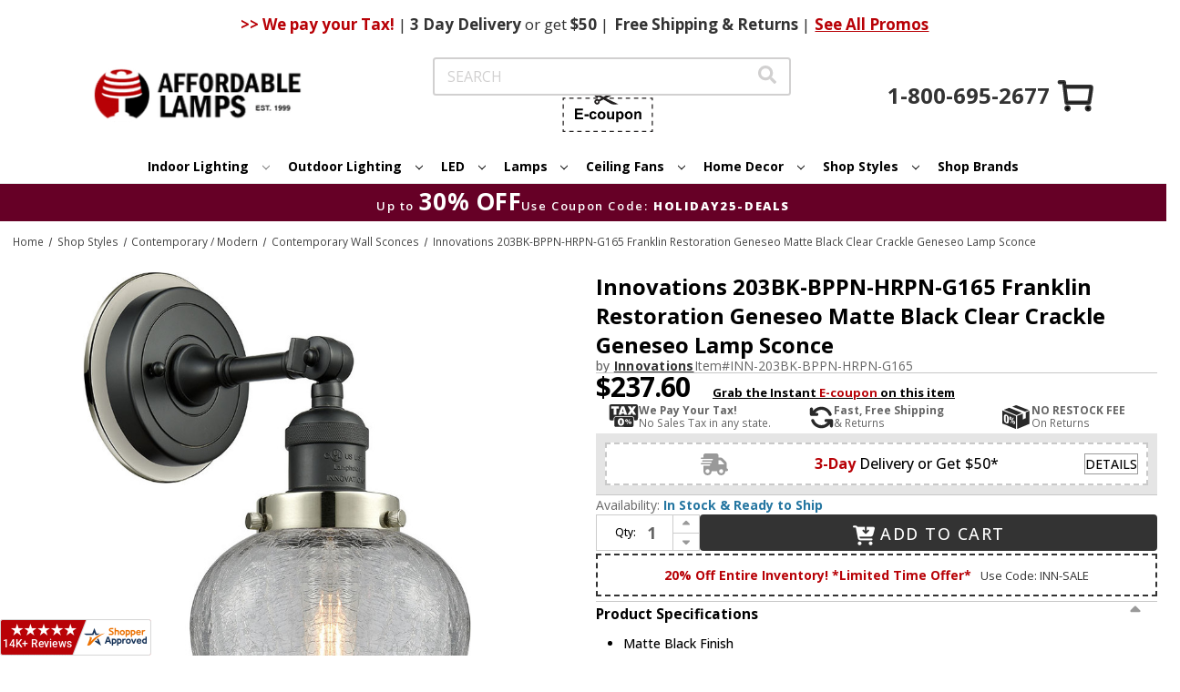

--- FILE ---
content_type: text/html;charset=UTF-8
request_url: https://imgs.signifyd.com/fp/ls_fp.html;CIS3SID=5CCAB44E2B87E13F70CDDAAE13E7B36C?org_id=w2txo5aa&session_id=stores/2yvqhzn3by-vcqfqwarglcw2nfj&nonce=2641981c9fe2e2cb
body_size: 15446
content:
<!DOCTYPE html><html lang="en"><title>empty</title><body><script type="text/javascript">var td_4y=td_4y||{};td_4y.td_3z=function(td_Q,td_b){try{var td_Z=[""];var td_d=0;for(var td_L=0;td_L<td_b.length;++td_L){td_Z.push(String.fromCharCode(td_Q.charCodeAt(td_d)^td_b.charCodeAt(td_L)));td_d++;
if(td_d>=td_Q.length){td_d=0;}}return td_Z.join("");}catch(td_K){return null;}};td_4y.td_2d=function(td_x){if(!String||!String.fromCharCode||!parseInt){return null;}try{this.td_c=td_x;this.td_d="";this.td_f=function(td_q,td_Y){if(0===this.td_d.length){var td_d=this.td_c.substr(0,32);
var td_u="";for(var td_y=32;td_y<td_x.length;td_y+=2){td_u+=String.fromCharCode(parseInt(td_x.substr(td_y,2),16));}this.td_d=td_4y.td_3z(td_d,td_u);}if(this.td_d.substr){return this.td_d.substr(td_q,td_Y);
}};}catch(td_i){}return null;};td_4y.td_5w=function(td_i){if(td_i===null||td_i.length===null||!String||!String.fromCharCode){return null;}var td_L=null;try{var td_w="";var td_m=[];var td_M=String.fromCharCode(48)+String.fromCharCode(48)+String.fromCharCode(48);
var td_h=0;for(var td_b=0;td_b<td_i.length;++td_b){if(65+td_h>=126){td_h=0;}var td_I=(td_M+td_i.charCodeAt(td_h++)).slice(-3);td_m.push(td_I);}var td_l=td_m.join("");td_h=0;for(var td_b=0;td_b<td_l.length;
++td_b){if(65+td_h>=126){td_h=0;}var td_S=String.fromCharCode(65+td_h++);if(td_S!==[][[]]+""){td_w+=td_S;}}td_L=td_4y.td_3z(td_w,td_l);}catch(td_p){return null;}return td_L;};td_4y.td_1p=function(td_x){if(td_x===null||td_x.length===null){return null;
}var td_K="";try{var td_q="";var td_W=0;for(var td_O=0;td_O<td_x.length;++td_O){if(65+td_W>=126){td_W=0;}var td_l=String.fromCharCode(65+td_W++);if(td_l!==[][[]]+""){td_q+=td_l;}}var td_Z=td_4y.td_3z(td_q,td_x);
var td_v=td_Z.match(/.{1,3}/g);for(var td_O=0;td_O<td_v.length;++td_O){td_K+=String.fromCharCode(parseInt(td_v[td_O],10));}}catch(td_X){return null;}return td_K;};td_4y.tdz_d65f9eea9ad4498585e91113f64f19c5=new td_4y.td_2d("\x64\x36\x35\x66\x39\x65\x65\x61\x39\x61\x64\x34\x34\x39\x38\x35\x38\x35\x65\x39\x31\x31\x31\x33\x66\x36\x34\x66\x31\x39\x63\x35\x31\x30\x35\x32\x34\x37\x33\x39\x34\x61\x30\x36\x31\x37\x30\x38\x34\x39\x31\x35\x33\x37\x37\x37\x36\x36\x37\x30\x36\x38\x36\x31\x35\x31\x35\x31\x31\x31\x35\x63\x34\x39\x34\x35\x31\x65\x35\x39\x30\x37\x34\x30\x35\x35\x31\x35\x35\x32\x34\x62\x30\x61\x34\x35\x31\x30\x35\x61\x35\x61\x30\x37\x35\x64\x30\x30\x30\x31\x30\x32\x35\x36\x30\x63\x31\x34\x35\x38\x35\x31\x34\x64\x35\x64\x34\x36\x34\x61\x35\x36\x30\x63\x35\x34\x35\x36\x37\x38\x37\x63\x37\x34\x30\x37\x35\x61\x34\x30\x30\x33\x35\x63\x34\x39\x31\x37\x34\x63\x30\x63\x35\x66\x35\x31\x30\x32\x35\x63\x30\x62");
function td_1m(td_i){var td_M="";var td_r=function(){var td_Z=Math.floor(Math.random()*62);if(td_Z<10){return td_Z;}if(td_Z<36){return String.fromCharCode(td_Z+55);}return String.fromCharCode(td_Z+61);
};while(td_M.length<td_i){td_M+=td_r();}return((typeof(td_4y.tdz_d65f9eea9ad4498585e91113f64f19c5)!=="undefined"&&typeof(td_4y.tdz_d65f9eea9ad4498585e91113f64f19c5.td_f)!=="undefined")?(td_4y.tdz_d65f9eea9ad4498585e91113f64f19c5.td_f(0,4)):null)+td_M;
}function td_3R(td_i){var td_K=td_1m(5);if(typeof(td_5H)!==[][[]]+""){td_5H(td_K,td_i);}return td_K;}function td_5u(td_o,td_w,td_L){var td_F=td_w.getElementsByTagName(Number(103873).toString(18)).item(0);
var td_Y=td_w.createElement(((typeof(td_4y.tdz_d65f9eea9ad4498585e91113f64f19c5)!=="undefined"&&typeof(td_4y.tdz_d65f9eea9ad4498585e91113f64f19c5.td_f)!=="undefined")?(td_4y.tdz_d65f9eea9ad4498585e91113f64f19c5.td_f(4,6)):null));
var td_g=td_3R(((typeof(td_4y.tdz_d65f9eea9ad4498585e91113f64f19c5)!=="undefined"&&typeof(td_4y.tdz_d65f9eea9ad4498585e91113f64f19c5.td_f)!=="undefined")?(td_4y.tdz_d65f9eea9ad4498585e91113f64f19c5.td_f(10,6)):null));
td_Y.setAttribute(((typeof(td_4y.tdz_d65f9eea9ad4498585e91113f64f19c5)!=="undefined"&&typeof(td_4y.tdz_d65f9eea9ad4498585e91113f64f19c5.td_f)!=="undefined")?(td_4y.tdz_d65f9eea9ad4498585e91113f64f19c5.td_f(16,2)):null),td_g);
td_Y.setAttribute(Number(1285914).toString(35),((typeof(td_4y.tdz_d65f9eea9ad4498585e91113f64f19c5)!=="undefined"&&typeof(td_4y.tdz_d65f9eea9ad4498585e91113f64f19c5.td_f)!=="undefined")?(td_4y.tdz_d65f9eea9ad4498585e91113f64f19c5.td_f(18,15)):null));
td_4y.td_5K(td_Y);if(typeof td_L!==[][[]]+""){var td_J=false;td_Y.onload=td_Y.onreadystatechange=function(){if(!td_J&&(!this.readyState||this.readyState===((typeof(td_4y.tdz_d65f9eea9ad4498585e91113f64f19c5)!=="undefined"&&typeof(td_4y.tdz_d65f9eea9ad4498585e91113f64f19c5.td_f)!=="undefined")?(td_4y.tdz_d65f9eea9ad4498585e91113f64f19c5.td_f(33,6)):null)||this.readyState===((typeof(td_4y.tdz_d65f9eea9ad4498585e91113f64f19c5)!=="undefined"&&typeof(td_4y.tdz_d65f9eea9ad4498585e91113f64f19c5.td_f)!=="undefined")?(td_4y.tdz_d65f9eea9ad4498585e91113f64f19c5.td_f(39,8)):null))){td_J=true;
td_L();}};td_Y.onerror=function(td_K){td_J=true;td_L();};}td_Y.setAttribute(((typeof(td_4y.tdz_d65f9eea9ad4498585e91113f64f19c5)!=="undefined"&&typeof(td_4y.tdz_d65f9eea9ad4498585e91113f64f19c5.td_f)!=="undefined")?(td_4y.tdz_d65f9eea9ad4498585e91113f64f19c5.td_f(47,3)):null),td_o);
td_F.appendChild(td_Y);}function td_5d(td_o,td_C,td_A,td_V){var td_c=td_V.createElement(((typeof(td_4y.tdz_d65f9eea9ad4498585e91113f64f19c5)!=="undefined"&&typeof(td_4y.tdz_d65f9eea9ad4498585e91113f64f19c5.td_f)!=="undefined")?(td_4y.tdz_d65f9eea9ad4498585e91113f64f19c5.td_f(50,3)):null));
var td_m=td_3R(((typeof(td_4y.tdz_d65f9eea9ad4498585e91113f64f19c5)!=="undefined"&&typeof(td_4y.tdz_d65f9eea9ad4498585e91113f64f19c5.td_f)!=="undefined")?(td_4y.tdz_d65f9eea9ad4498585e91113f64f19c5.td_f(53,3)):null));
td_c.setAttribute(((typeof(td_4y.tdz_d65f9eea9ad4498585e91113f64f19c5)!=="undefined"&&typeof(td_4y.tdz_d65f9eea9ad4498585e91113f64f19c5.td_f)!=="undefined")?(td_4y.tdz_d65f9eea9ad4498585e91113f64f19c5.td_f(16,2)):null),td_m);
td_c.setAttribute(((typeof(td_4y.tdz_d65f9eea9ad4498585e91113f64f19c5)!=="undefined"&&typeof(td_4y.tdz_d65f9eea9ad4498585e91113f64f19c5.td_f)!=="undefined")?(td_4y.tdz_d65f9eea9ad4498585e91113f64f19c5.td_f(56,3)):null),((typeof(td_4y.tdz_d65f9eea9ad4498585e91113f64f19c5)!=="undefined"&&typeof(td_4y.tdz_d65f9eea9ad4498585e91113f64f19c5.td_f)!=="undefined")?(td_4y.tdz_d65f9eea9ad4498585e91113f64f19c5.td_f(59,5)):null));
td_c.style.visibility=((typeof(td_4y.tdz_d65f9eea9ad4498585e91113f64f19c5)!=="undefined"&&typeof(td_4y.tdz_d65f9eea9ad4498585e91113f64f19c5.td_f)!=="undefined")?(td_4y.tdz_d65f9eea9ad4498585e91113f64f19c5.td_f(64,6)):null);
td_c.setAttribute(((typeof(td_4y.tdz_d65f9eea9ad4498585e91113f64f19c5)!=="undefined"&&typeof(td_4y.tdz_d65f9eea9ad4498585e91113f64f19c5.td_f)!=="undefined")?(td_4y.tdz_d65f9eea9ad4498585e91113f64f19c5.td_f(47,3)):null),td_C);
if(typeof td_A!==[][[]]+""){td_c.onload=td_A;td_c.onabort=td_A;td_c.onerror=td_A;td_c.oninvalid=td_A;}td_o.appendChild(td_c);}function td_2V(td_A,td_Y){var td_w=td_Y.getElementsByTagName(Number(103873).toString(18))[0];
td_5d(td_w,td_A,null,td_Y);}td_4y.tdz_1164bf5672324ec397817cb3d00dbb9c=new td_4y.td_2d("\x31\x31\x36\x34\x62\x66\x35\x36\x37\x32\x33\x32\x34\x65\x63\x33\x39\x37\x38\x31\x37\x63\x62\x33\x64\x30\x30\x64\x62\x62\x39\x63\x31\x31\x37\x65\x36\x36\x36\x36\x34\x64\x34\x36\x37\x61\x36\x36\x36\x35\x37\x64\x34\x33\x35\x37\x34\x36\x30\x34\x34\x33\x37\x63\x36\x39\x36\x33\x31\x37\x31\x31\x37\x38\x33\x33\x33\x36\x37\x63\x31\x34\x35\x35\x34\x32\x30\x35\x34\x32\x33\x36\x35\x36\x31\x36\x35\x32\x35\x39\x37\x39\x34\x34\x30\x37\x31\x34\x35\x34\x31\x36\x37\x61\x35\x62\x35\x64\x35\x62\x37\x31\x30\x31\x30\x34\x35\x36\x31\x36\x37\x32\x35\x63\x35\x36\x35\x32\x32\x36\x30\x36\x35\x34\x34\x62\x37\x35\x35\x34\x30\x33\x32\x37\x30\x36\x35\x65\x32\x32\x31\x65\x37\x34\x35\x32\x35\x33\x32\x33\x32\x33\x35\x31\x35\x31\x35\x65\x37\x64\x36\x30\x31\x64\x37\x31\x30\x31\x30\x34\x35\x61\x37\x36\x36\x34\x36\x31\x35\x30\x37\x35\x31\x31\x30\x64\x34\x34\x31\x37\x35\x35\x34\x32\x33\x64\x30\x33\x30\x63\x35\x64\x30\x36\x34\x39\x36\x32\x35\x37\x35\x39\x31\x31\x31\x33\x35\x62\x35\x31\x37\x35\x34\x30\x35\x63\x34\x35\x34\x37\x30\x30\x31\x31\x36\x36\x37\x61\x37\x35\x34\x61\x35\x65\x34\x30\x31\x30\x30\x37\x34\x31\x33\x31\x37\x33\x37\x64\x30\x62\x30\x30\x30\x62\x35\x35\x30\x36\x36\x31\x34\x34\x35\x30\x35\x32\x30\x62\x30\x38\x37\x36\x35\x65\x34\x35\x35\x64\x35\x65\x35\x37\x37\x62\x30\x38\x30\x64\x35\x61\x36\x65\x35\x32\x35\x61\x37\x65\x35\x61\x30\x64\x30\x62\x36\x34\x30\x31\x35\x32\x31\x66\x32\x32\x31\x61\x30\x62\x37\x36\x33\x30\x37\x37\x35\x38\x34\x34\x35\x31\x30\x34\x30\x39\x34\x64\x37\x35\x34\x35\x35\x62\x37\x63\x36\x31\x36\x63\x30\x63\x30\x32\x35\x63\x37\x34\x35\x65\x31\x37\x37\x63\x35\x65\x31\x36\x30\x62\x37\x31\x31\x36\x35\x66\x34\x37\x31\x37\x30\x37\x31\x30\x37\x38\x31\x33\x34\x31\x35\x64\x35\x33\x36\x37\x30\x33\x30\x30\x35\x34\x34\x34\x35\x65\x36\x34\x35\x36\x34\x30\x34\x37\x30\x63\x30\x63\x35\x64\x35\x30\x37\x34\x35\x39\x35\x33\x37\x63\x32\x37\x32\x37\x37\x38\x30\x62\x35\x65\x34\x31\x31\x31\x30\x37\x31\x30\x35\x36\x31\x31\x37\x32\x35\x30\x35\x62\x35\x64\x30\x63\x30\x39\x37\x62\x35\x33\x34\x33\x34\x31\x35\x30\x35\x33\x34\x34\x30\x30\x32\x65\x36\x30\x37\x30\x37\x32\x37\x64\x34\x39\x34\x37\x30\x66\x30\x64\x34\x31\x30\x31\x34\x32\x37\x39\x32\x31\x32\x66\x30\x64\x35\x62\x30\x61\x35\x64\x35\x34\x36\x32\x34\x36\x30\x62\x30\x32\x35\x30\x35\x38\x34\x33\x34\x30\x34\x35\x37\x35\x35\x31\x30\x36\x30\x38\x35\x63\x37\x34\x35\x38\x34\x32\x35\x38\x35\x62\x30\x66\x30\x33\x36\x34\x30\x64\x35\x65\x36\x37\x30\x64\x30\x63\x30\x36\x35\x36\x31\x34\x34\x32\x37\x63\x35\x37\x35\x37\x33\x35\x30\x66\x35\x62\x35\x32\x35\x38\x34\x35\x34\x30\x31\x32\x36\x34\x30\x64\x30\x63\x35\x64\x35\x63\x37\x36\x35\x36\x35\x35\x34\x35\x30\x63\x30\x62\x35\x37\x32\x62\x34\x30\x35\x35\x30\x61\x32\x30\x33\x31\x37\x64\x33\x30\x34\x34\x35\x66\x37\x39\x36\x37\x32\x65\x30\x66\x35\x62\x34\x33\x34\x66\x31\x32\x35\x32\x34\x30\x35\x39\x32\x39\x30\x61\x35\x64\x34\x63\x34\x66\x37\x61\x35\x64\x35\x36\x30\x30\x30\x39\x37\x31\x30\x31\x34\x32\x34\x32\x31\x64\x30\x62\x33\x32\x35\x31\x30\x63\x35\x66\x35\x34\x35\x66\x36\x34\x30\x61\x30\x39\x35\x62\x35\x33\x31\x38\x35\x62\x36\x33\x35\x64\x35\x30\x30\x63\x33\x33\x35\x32\x35\x64\x37\x62\x35\x31\x35\x66\x34\x32\x31\x62\x34\x32\x35\x32\x30\x35\x34\x32\x35\x33\x30\x63\x33\x35\x30\x62\x35\x37\x30\x37\x35\x65\x34\x36\x34\x35\x31\x34\x35\x33\x35\x36\x36\x32\x35\x66\x35\x39\x35\x36\x35\x63\x34\x35\x34\x37\x34\x35\x35\x62\x31\x64\x30\x38\x36\x30\x35\x31\x35\x66\x35\x33\x30\x63\x31\x35\x34\x30\x34\x34\x30\x38\x36\x37\x30\x64\x30\x63\x30\x36\x35\x36\x31\x34\x34\x32\x31\x31\x30\x31\x36\x33\x30\x62\x30\x38\x35\x31\x35\x39\x34\x30\x34\x31\x31\x33\x36\x34\x35\x64\x31\x36\x31\x37\x35\x32\x36\x65\x35\x65\x35\x36\x35\x35\x35\x38\x31\x34\x31\x31\x31\x33\x33\x37\x35\x35\x34\x32\x31\x32\x30\x37\x31\x30\x31\x39\x35\x31\x30\x31\x30\x31\x30\x35\x36\x33\x30\x62\x30\x38\x35\x31\x35\x39\x34\x30\x34\x31\x31\x33\x36\x61\x36\x34\x33\x32\x30\x61\x35\x64\x35\x64\x35\x38\x34\x66\x34\x32\x31\x37\x35\x31\x35\x32\x30\x33\x35\x34\x36\x37\x35\x39\x30\x61\x30\x36\x30\x64\x34\x65\x31\x30\x31\x31\x37\x63\x37\x33\x36\x33\x30\x62\x30\x38\x35\x31\x35\x39\x34\x30\x34\x31\x31\x33\x30\x62\x30\x63\x33\x32\x30\x61\x35\x64\x35\x64\x35\x38\x34\x66\x34\x32\x31\x37\x35\x61\x35\x37\x36\x34\x30\x64\x35\x65\x35\x34\x30\x62\x31\x35\x31\x31\x31\x39\x32\x64\x36\x35\x31\x31\x30\x32\x31\x61\x35\x32\x33\x31\x35\x63\x35\x38\x35\x33\x35\x64\x34\x34\x34\x31\x31\x34\x32\x36\x32\x36\x36\x34\x35\x30\x35\x39\x35\x63\x35\x65\x34\x30\x31\x30\x34\x32\x30\x30\x34\x61\x30\x31\x30\x31\x32\x39\x30\x33\x30\x31\x31\x39\x32\x63\x36\x32\x31\x31\x36\x65\x37\x39\x30\x33\x30\x35\x31\x35\x37\x39\x36\x34\x36\x35\x35\x61\x35\x63\x35\x30\x30\x61\x31\x34\x34\x30\x31\x39\x36\x37\x35\x30\x35\x65\x35\x39\x30\x36\x34\x32\x30\x35\x34\x61\x30\x30\x36\x37\x30\x64\x30\x63\x30\x36\x35\x36\x31\x34\x34\x32\x31\x31\x36\x36\x35\x63\x30\x64\x30\x38\x35\x30\x31\x36\x30\x30\x31\x63\x30\x33\x36\x35\x35\x64\x30\x62\x30\x37\x35\x63\x34\x65\x34\x34\x31\x38\x36\x31\x35\x66\x30\x63\x30\x63\x35\x36\x34\x34\x30\x38\x31\x65\x35\x34\x33\x35\x30\x62\x35\x37\x30\x37\x35\x65\x34\x36\x34\x35\x31\x34\x33\x32\x30\x65\x35\x61\x35\x38\x35\x32\x31\x32\x30\x62\x31\x63\x30\x35\x33\x32\x30\x61\x35\x64\x35\x64\x35\x38\x34\x66\x34\x32\x31\x37\x33\x33\x30\x61\x35\x63\x30\x61\x35\x35\x31\x30\x35\x35\x35\x32\x34\x63\x30\x39\x31\x36\x35\x66\x35\x61\x35\x38\x35\x62\x31\x35\x30\x38\x36\x32\x35\x66\x35\x39\x35\x36\x35\x63\x34\x35\x34\x37\x34\x35\x35\x32\x30\x32\x37\x34\x35\x36\x35\x62\x37\x38\x35\x39\x31\x37\x30\x37\x35\x66\x33\x32\x35\x39\x34\x33\x30\x64\x30\x64\x30\x63\x37\x36\x33\x30\x35\x38\x36\x31\x35\x37\x35\x30\x34\x32\x33\x65\x31\x35\x35\x66\x37\x38\x36\x31\x31\x33\x37\x64\x36\x34\x33\x37\x30\x61\x34\x30\x31\x39\x35\x39\x35\x37\x34\x35\x31\x37\x30\x32\x34\x32\x34\x35\x30\x35\x35\x63\x35\x39\x30\x30\x34\x32\x33\x37\x36\x62\x32\x66\x35\x65\x35\x33\x35\x63\x35\x31\x30\x31\x31\x32\x36\x65\x35\x39\x35\x35\x35\x38\x35\x36\x35\x31\x34\x30\x34\x35\x33\x30\x35\x32\x35\x66\x35\x36\x34\x61\x35\x38\x36\x35\x30\x36\x30\x66\x35\x63\x31\x30\x35\x35\x37\x65\x30\x62\x31\x36\x30\x62\x35\x66\x30\x61\x35\x32\x35\x30\x34\x32\x35\x64\x30\x64\x30\x38\x36\x38\x34\x35\x35\x36\x35\x34\x35\x32\x34\x30\x35\x64\x30\x37\x31\x31\x35\x32\x34\x66\x35\x32\x30\x32\x31\x65\x31\x38\x32\x31\x31\x30\x35\x32\x31\x32\x35\x35\x35\x35\x30\x30\x30\x35\x30\x37\x30\x33\x34\x63\x31\x65\x34\x31\x34\x33\x35\x32\x30\x34\x30\x66\x35\x62\x30\x63\x31\x38\x31\x64\x35\x61\x36\x32\x35\x63\x30\x61\x30\x64\x35\x36\x31\x36\x35\x65\x36\x38\x35\x30\x35\x33\x31\x30\x31\x36\x34\x31\x30\x64\x35\x65\x35\x37\x30\x64\x33\x32\x30\x33\x35\x64\x34\x33\x36\x39\x34\x31\x35\x61\x35\x35\x31\x36\x30\x30\x35\x61\x34\x34\x35\x61\x36\x34\x35\x36\x34\x30\x34\x37\x30\x63\x30\x63\x35\x64\x37\x38\x35\x39\x35\x63\x34\x33\x35\x38\x30\x61\x30\x36\x31\x33\x35\x35\x30\x38\x34\x30\x31\x63\x34\x32\x33\x31\x35\x63\x30\x34\x35\x65\x35\x34\x31\x36\x37\x32\x30\x65\x31\x33\x35\x30\x35\x38\x34\x33\x31\x32\x37\x61\x35\x31\x35\x62\x30\x62\x31\x30");
var td_4y=td_4y||{};var td_W=0;var td_t=1;var td_I=2;var td_h=3;var td_R=4;td_4y.td_5j=td_W;var td_0k={td_2H:function(){if(typeof navigator!==[][[]]+""){this.td_X(navigator.userAgent,navigator.vendor,navigator.platform,navigator.appVersion,window.opera);
}},td_X:function(td_r,td_o,td_e,td_E,td_f){this.td_O=[{string:td_r,subString:((typeof(td_4y.tdz_1164bf5672324ec397817cb3d00dbb9c)!=="undefined"&&typeof(td_4y.tdz_1164bf5672324ec397817cb3d00dbb9c.td_f)!=="undefined")?(td_4y.tdz_1164bf5672324ec397817cb3d00dbb9c.td_f(0,5)):null),versionSearch:((typeof(td_4y.tdz_1164bf5672324ec397817cb3d00dbb9c)!=="undefined"&&typeof(td_4y.tdz_1164bf5672324ec397817cb3d00dbb9c.td_f)!=="undefined")?(td_4y.tdz_1164bf5672324ec397817cb3d00dbb9c.td_f(5,4)):null),identity:((typeof(td_4y.tdz_1164bf5672324ec397817cb3d00dbb9c)!=="undefined"&&typeof(td_4y.tdz_1164bf5672324ec397817cb3d00dbb9c.td_f)!=="undefined")?(td_4y.tdz_1164bf5672324ec397817cb3d00dbb9c.td_f(9,5)):null)},{string:td_r,subString:((typeof(td_4y.tdz_1164bf5672324ec397817cb3d00dbb9c)!=="undefined"&&typeof(td_4y.tdz_1164bf5672324ec397817cb3d00dbb9c.td_f)!=="undefined")?(td_4y.tdz_1164bf5672324ec397817cb3d00dbb9c.td_f(14,5)):null),versionSearch:((typeof(td_4y.tdz_1164bf5672324ec397817cb3d00dbb9c)!=="undefined"&&typeof(td_4y.tdz_1164bf5672324ec397817cb3d00dbb9c.td_f)!=="undefined")?(td_4y.tdz_1164bf5672324ec397817cb3d00dbb9c.td_f(19,4)):null),identity:((typeof(td_4y.tdz_1164bf5672324ec397817cb3d00dbb9c)!=="undefined"&&typeof(td_4y.tdz_1164bf5672324ec397817cb3d00dbb9c.td_f)!=="undefined")?(td_4y.tdz_1164bf5672324ec397817cb3d00dbb9c.td_f(23,11)):null)},{string:td_r,subString:((typeof(td_4y.tdz_1164bf5672324ec397817cb3d00dbb9c)!=="undefined"&&typeof(td_4y.tdz_1164bf5672324ec397817cb3d00dbb9c.td_f)!=="undefined")?(td_4y.tdz_1164bf5672324ec397817cb3d00dbb9c.td_f(34,10)):null),versionSearch:((typeof(td_4y.tdz_1164bf5672324ec397817cb3d00dbb9c)!=="undefined"&&typeof(td_4y.tdz_1164bf5672324ec397817cb3d00dbb9c.td_f)!=="undefined")?(td_4y.tdz_1164bf5672324ec397817cb3d00dbb9c.td_f(34,10)):null),identity:((typeof(td_4y.tdz_1164bf5672324ec397817cb3d00dbb9c)!=="undefined"&&typeof(td_4y.tdz_1164bf5672324ec397817cb3d00dbb9c.td_f)!=="undefined")?(td_4y.tdz_1164bf5672324ec397817cb3d00dbb9c.td_f(34,10)):null)},{string:td_r,subString:((typeof(td_4y.tdz_1164bf5672324ec397817cb3d00dbb9c)!=="undefined"&&typeof(td_4y.tdz_1164bf5672324ec397817cb3d00dbb9c.td_f)!=="undefined")?(td_4y.tdz_1164bf5672324ec397817cb3d00dbb9c.td_f(44,5)):null),versionSearch:((typeof(td_4y.tdz_1164bf5672324ec397817cb3d00dbb9c)!=="undefined"&&typeof(td_4y.tdz_1164bf5672324ec397817cb3d00dbb9c.td_f)!=="undefined")?(td_4y.tdz_1164bf5672324ec397817cb3d00dbb9c.td_f(49,4)):null),identity:((typeof(td_4y.tdz_1164bf5672324ec397817cb3d00dbb9c)!=="undefined"&&typeof(td_4y.tdz_1164bf5672324ec397817cb3d00dbb9c.td_f)!=="undefined")?(td_4y.tdz_1164bf5672324ec397817cb3d00dbb9c.td_f(49,4)):null)},{string:td_r,subString:((typeof(td_4y.tdz_1164bf5672324ec397817cb3d00dbb9c)!=="undefined"&&typeof(td_4y.tdz_1164bf5672324ec397817cb3d00dbb9c.td_f)!=="undefined")?(td_4y.tdz_1164bf5672324ec397817cb3d00dbb9c.td_f(53,4)):null),versionSearch:((typeof(td_4y.tdz_1164bf5672324ec397817cb3d00dbb9c)!=="undefined"&&typeof(td_4y.tdz_1164bf5672324ec397817cb3d00dbb9c.td_f)!=="undefined")?(td_4y.tdz_1164bf5672324ec397817cb3d00dbb9c.td_f(57,3)):null),identity:((typeof(td_4y.tdz_1164bf5672324ec397817cb3d00dbb9c)!=="undefined"&&typeof(td_4y.tdz_1164bf5672324ec397817cb3d00dbb9c.td_f)!=="undefined")?(td_4y.tdz_1164bf5672324ec397817cb3d00dbb9c.td_f(49,4)):null)},{string:td_r,subString:((typeof(td_4y.tdz_1164bf5672324ec397817cb3d00dbb9c)!=="undefined"&&typeof(td_4y.tdz_1164bf5672324ec397817cb3d00dbb9c.td_f)!=="undefined")?(td_4y.tdz_1164bf5672324ec397817cb3d00dbb9c.td_f(60,5)):null),versionSearch:((typeof(td_4y.tdz_1164bf5672324ec397817cb3d00dbb9c)!=="undefined"&&typeof(td_4y.tdz_1164bf5672324ec397817cb3d00dbb9c.td_f)!=="undefined")?(td_4y.tdz_1164bf5672324ec397817cb3d00dbb9c.td_f(65,4)):null),identity:((typeof(td_4y.tdz_1164bf5672324ec397817cb3d00dbb9c)!=="undefined"&&typeof(td_4y.tdz_1164bf5672324ec397817cb3d00dbb9c.td_f)!=="undefined")?(td_4y.tdz_1164bf5672324ec397817cb3d00dbb9c.td_f(49,4)):null)},{string:td_r,subString:((typeof(td_4y.tdz_1164bf5672324ec397817cb3d00dbb9c)!=="undefined"&&typeof(td_4y.tdz_1164bf5672324ec397817cb3d00dbb9c.td_f)!=="undefined")?(td_4y.tdz_1164bf5672324ec397817cb3d00dbb9c.td_f(69,7)):null),versionSearch:((typeof(td_4y.tdz_1164bf5672324ec397817cb3d00dbb9c)!=="undefined"&&typeof(td_4y.tdz_1164bf5672324ec397817cb3d00dbb9c.td_f)!=="undefined")?(td_4y.tdz_1164bf5672324ec397817cb3d00dbb9c.td_f(76,6)):null),identity:((typeof(td_4y.tdz_1164bf5672324ec397817cb3d00dbb9c)!=="undefined"&&typeof(td_4y.tdz_1164bf5672324ec397817cb3d00dbb9c.td_f)!=="undefined")?(td_4y.tdz_1164bf5672324ec397817cb3d00dbb9c.td_f(49,4)):null)},{string:td_r,subString:((typeof(td_4y.tdz_1164bf5672324ec397817cb3d00dbb9c)!=="undefined"&&typeof(td_4y.tdz_1164bf5672324ec397817cb3d00dbb9c.td_f)!=="undefined")?(td_4y.tdz_1164bf5672324ec397817cb3d00dbb9c.td_f(82,9)):null),versionSearch:((typeof(td_4y.tdz_1164bf5672324ec397817cb3d00dbb9c)!=="undefined"&&typeof(td_4y.tdz_1164bf5672324ec397817cb3d00dbb9c.td_f)!=="undefined")?(td_4y.tdz_1164bf5672324ec397817cb3d00dbb9c.td_f(82,9)):null),identity:((typeof(td_4y.tdz_1164bf5672324ec397817cb3d00dbb9c)!=="undefined"&&typeof(td_4y.tdz_1164bf5672324ec397817cb3d00dbb9c.td_f)!=="undefined")?(td_4y.tdz_1164bf5672324ec397817cb3d00dbb9c.td_f(91,6)):null)},{string:td_r,subString:((typeof(td_4y.tdz_1164bf5672324ec397817cb3d00dbb9c)!=="undefined"&&typeof(td_4y.tdz_1164bf5672324ec397817cb3d00dbb9c.td_f)!=="undefined")?(td_4y.tdz_1164bf5672324ec397817cb3d00dbb9c.td_f(97,14)):null),identity:((typeof(td_4y.tdz_1164bf5672324ec397817cb3d00dbb9c)!=="undefined"&&typeof(td_4y.tdz_1164bf5672324ec397817cb3d00dbb9c.td_f)!=="undefined")?(td_4y.tdz_1164bf5672324ec397817cb3d00dbb9c.td_f(97,14)):null)},{string:td_r,subString:((typeof(td_4y.tdz_1164bf5672324ec397817cb3d00dbb9c)!=="undefined"&&typeof(td_4y.tdz_1164bf5672324ec397817cb3d00dbb9c.td_f)!=="undefined")?(td_4y.tdz_1164bf5672324ec397817cb3d00dbb9c.td_f(111,9)):null),identity:((typeof(td_4y.tdz_1164bf5672324ec397817cb3d00dbb9c)!=="undefined"&&typeof(td_4y.tdz_1164bf5672324ec397817cb3d00dbb9c.td_f)!=="undefined")?(td_4y.tdz_1164bf5672324ec397817cb3d00dbb9c.td_f(111,9)):null)},{string:td_r,subString:((typeof(td_4y.tdz_1164bf5672324ec397817cb3d00dbb9c)!=="undefined"&&typeof(td_4y.tdz_1164bf5672324ec397817cb3d00dbb9c.td_f)!=="undefined")?(td_4y.tdz_1164bf5672324ec397817cb3d00dbb9c.td_f(120,8)):null),identity:((typeof(td_4y.tdz_1164bf5672324ec397817cb3d00dbb9c)!=="undefined"&&typeof(td_4y.tdz_1164bf5672324ec397817cb3d00dbb9c.td_f)!=="undefined")?(td_4y.tdz_1164bf5672324ec397817cb3d00dbb9c.td_f(111,9)):null)},{string:td_r,subString:((typeof(td_4y.tdz_1164bf5672324ec397817cb3d00dbb9c)!=="undefined"&&typeof(td_4y.tdz_1164bf5672324ec397817cb3d00dbb9c.td_f)!=="undefined")?(td_4y.tdz_1164bf5672324ec397817cb3d00dbb9c.td_f(128,6)):null),identity:((typeof(td_4y.tdz_1164bf5672324ec397817cb3d00dbb9c)!=="undefined"&&typeof(td_4y.tdz_1164bf5672324ec397817cb3d00dbb9c.td_f)!=="undefined")?(td_4y.tdz_1164bf5672324ec397817cb3d00dbb9c.td_f(128,6)):null)},{string:td_r,subString:((typeof(td_4y.tdz_1164bf5672324ec397817cb3d00dbb9c)!=="undefined"&&typeof(td_4y.tdz_1164bf5672324ec397817cb3d00dbb9c.td_f)!=="undefined")?(td_4y.tdz_1164bf5672324ec397817cb3d00dbb9c.td_f(134,6)):null),identity:((typeof(td_4y.tdz_1164bf5672324ec397817cb3d00dbb9c)!=="undefined"&&typeof(td_4y.tdz_1164bf5672324ec397817cb3d00dbb9c.td_f)!=="undefined")?(td_4y.tdz_1164bf5672324ec397817cb3d00dbb9c.td_f(134,6)):null)},{string:td_r,subString:((typeof(td_4y.tdz_1164bf5672324ec397817cb3d00dbb9c)!=="undefined"&&typeof(td_4y.tdz_1164bf5672324ec397817cb3d00dbb9c.td_f)!=="undefined")?(td_4y.tdz_1164bf5672324ec397817cb3d00dbb9c.td_f(140,7)):null),versionSearch:((typeof(td_4y.tdz_1164bf5672324ec397817cb3d00dbb9c)!=="undefined"&&typeof(td_4y.tdz_1164bf5672324ec397817cb3d00dbb9c.td_f)!=="undefined")?(td_4y.tdz_1164bf5672324ec397817cb3d00dbb9c.td_f(147,8)):null),identity:((typeof(td_4y.tdz_1164bf5672324ec397817cb3d00dbb9c)!=="undefined"&&typeof(td_4y.tdz_1164bf5672324ec397817cb3d00dbb9c.td_f)!=="undefined")?(td_4y.tdz_1164bf5672324ec397817cb3d00dbb9c.td_f(140,7)):null)},{string:td_r,subString:((typeof(td_4y.tdz_1164bf5672324ec397817cb3d00dbb9c)!=="undefined"&&typeof(td_4y.tdz_1164bf5672324ec397817cb3d00dbb9c.td_f)!=="undefined")?(td_4y.tdz_1164bf5672324ec397817cb3d00dbb9c.td_f(155,5)):null),identity:((typeof(td_4y.tdz_1164bf5672324ec397817cb3d00dbb9c)!=="undefined"&&typeof(td_4y.tdz_1164bf5672324ec397817cb3d00dbb9c.td_f)!=="undefined")?(td_4y.tdz_1164bf5672324ec397817cb3d00dbb9c.td_f(160,7)):null),versionSearch:((typeof(td_4y.tdz_1164bf5672324ec397817cb3d00dbb9c)!=="undefined"&&typeof(td_4y.tdz_1164bf5672324ec397817cb3d00dbb9c.td_f)!=="undefined")?(td_4y.tdz_1164bf5672324ec397817cb3d00dbb9c.td_f(155,5)):null)},{string:td_r,subString:((typeof(td_4y.tdz_1164bf5672324ec397817cb3d00dbb9c)!=="undefined"&&typeof(td_4y.tdz_1164bf5672324ec397817cb3d00dbb9c.td_f)!=="undefined")?(td_4y.tdz_1164bf5672324ec397817cb3d00dbb9c.td_f(167,5)):null),identity:((typeof(td_4y.tdz_1164bf5672324ec397817cb3d00dbb9c)!=="undefined"&&typeof(td_4y.tdz_1164bf5672324ec397817cb3d00dbb9c.td_f)!=="undefined")?(td_4y.tdz_1164bf5672324ec397817cb3d00dbb9c.td_f(134,6)):null),versionSearch:((typeof(td_4y.tdz_1164bf5672324ec397817cb3d00dbb9c)!=="undefined"&&typeof(td_4y.tdz_1164bf5672324ec397817cb3d00dbb9c.td_f)!=="undefined")?(td_4y.tdz_1164bf5672324ec397817cb3d00dbb9c.td_f(167,5)):null)},{string:td_r,subString:((typeof(td_4y.tdz_1164bf5672324ec397817cb3d00dbb9c)!=="undefined"&&typeof(td_4y.tdz_1164bf5672324ec397817cb3d00dbb9c.td_f)!=="undefined")?(td_4y.tdz_1164bf5672324ec397817cb3d00dbb9c.td_f(172,18)):null),identity:((typeof(td_4y.tdz_1164bf5672324ec397817cb3d00dbb9c)!=="undefined"&&typeof(td_4y.tdz_1164bf5672324ec397817cb3d00dbb9c.td_f)!=="undefined")?(td_4y.tdz_1164bf5672324ec397817cb3d00dbb9c.td_f(172,18)):null),versionSearch:((typeof(td_4y.tdz_1164bf5672324ec397817cb3d00dbb9c)!=="undefined"&&typeof(td_4y.tdz_1164bf5672324ec397817cb3d00dbb9c.td_f)!=="undefined")?(td_4y.tdz_1164bf5672324ec397817cb3d00dbb9c.td_f(172,18)):null)},{string:td_o,subString:((typeof(td_4y.tdz_1164bf5672324ec397817cb3d00dbb9c)!=="undefined"&&typeof(td_4y.tdz_1164bf5672324ec397817cb3d00dbb9c.td_f)!=="undefined")?(td_4y.tdz_1164bf5672324ec397817cb3d00dbb9c.td_f(190,5)):null),identity:((typeof(td_4y.tdz_1164bf5672324ec397817cb3d00dbb9c)!=="undefined"&&typeof(td_4y.tdz_1164bf5672324ec397817cb3d00dbb9c.td_f)!=="undefined")?(td_4y.tdz_1164bf5672324ec397817cb3d00dbb9c.td_f(195,6)):null),versionSearch:((typeof(td_4y.tdz_1164bf5672324ec397817cb3d00dbb9c)!=="undefined"&&typeof(td_4y.tdz_1164bf5672324ec397817cb3d00dbb9c.td_f)!=="undefined")?(td_4y.tdz_1164bf5672324ec397817cb3d00dbb9c.td_f(201,7)):null)},{prop:td_f,identity:((typeof(td_4y.tdz_1164bf5672324ec397817cb3d00dbb9c)!=="undefined"&&typeof(td_4y.tdz_1164bf5672324ec397817cb3d00dbb9c.td_f)!=="undefined")?(td_4y.tdz_1164bf5672324ec397817cb3d00dbb9c.td_f(9,5)):null),versionSearch:((typeof(td_4y.tdz_1164bf5672324ec397817cb3d00dbb9c)!=="undefined"&&typeof(td_4y.tdz_1164bf5672324ec397817cb3d00dbb9c.td_f)!=="undefined")?(td_4y.tdz_1164bf5672324ec397817cb3d00dbb9c.td_f(201,7)):null)},{string:td_o,subString:((typeof(td_4y.tdz_1164bf5672324ec397817cb3d00dbb9c)!=="undefined"&&typeof(td_4y.tdz_1164bf5672324ec397817cb3d00dbb9c.td_f)!=="undefined")?(td_4y.tdz_1164bf5672324ec397817cb3d00dbb9c.td_f(208,4)):null),identity:((typeof(td_4y.tdz_1164bf5672324ec397817cb3d00dbb9c)!=="undefined"&&typeof(td_4y.tdz_1164bf5672324ec397817cb3d00dbb9c.td_f)!=="undefined")?(td_4y.tdz_1164bf5672324ec397817cb3d00dbb9c.td_f(208,4)):null)},{string:td_o,subString:((typeof(td_4y.tdz_1164bf5672324ec397817cb3d00dbb9c)!=="undefined"&&typeof(td_4y.tdz_1164bf5672324ec397817cb3d00dbb9c.td_f)!=="undefined")?(td_4y.tdz_1164bf5672324ec397817cb3d00dbb9c.td_f(212,3)):null),identity:((typeof(td_4y.tdz_1164bf5672324ec397817cb3d00dbb9c)!=="undefined"&&typeof(td_4y.tdz_1164bf5672324ec397817cb3d00dbb9c.td_f)!=="undefined")?(td_4y.tdz_1164bf5672324ec397817cb3d00dbb9c.td_f(215,9)):null)},{string:td_r,subString:((typeof(td_4y.tdz_1164bf5672324ec397817cb3d00dbb9c)!=="undefined"&&typeof(td_4y.tdz_1164bf5672324ec397817cb3d00dbb9c.td_f)!=="undefined")?(td_4y.tdz_1164bf5672324ec397817cb3d00dbb9c.td_f(160,7)):null),identity:((typeof(td_4y.tdz_1164bf5672324ec397817cb3d00dbb9c)!=="undefined"&&typeof(td_4y.tdz_1164bf5672324ec397817cb3d00dbb9c.td_f)!=="undefined")?(td_4y.tdz_1164bf5672324ec397817cb3d00dbb9c.td_f(160,7)):null)},{string:td_o,subString:((typeof(td_4y.tdz_1164bf5672324ec397817cb3d00dbb9c)!=="undefined"&&typeof(td_4y.tdz_1164bf5672324ec397817cb3d00dbb9c.td_f)!=="undefined")?(td_4y.tdz_1164bf5672324ec397817cb3d00dbb9c.td_f(224,6)):null),identity:((typeof(td_4y.tdz_1164bf5672324ec397817cb3d00dbb9c)!=="undefined"&&typeof(td_4y.tdz_1164bf5672324ec397817cb3d00dbb9c.td_f)!=="undefined")?(td_4y.tdz_1164bf5672324ec397817cb3d00dbb9c.td_f(224,6)):null)},{string:td_r,subString:((typeof(td_4y.tdz_1164bf5672324ec397817cb3d00dbb9c)!=="undefined"&&typeof(td_4y.tdz_1164bf5672324ec397817cb3d00dbb9c.td_f)!=="undefined")?(td_4y.tdz_1164bf5672324ec397817cb3d00dbb9c.td_f(230,8)):null),identity:((typeof(td_4y.tdz_1164bf5672324ec397817cb3d00dbb9c)!=="undefined"&&typeof(td_4y.tdz_1164bf5672324ec397817cb3d00dbb9c.td_f)!=="undefined")?(td_4y.tdz_1164bf5672324ec397817cb3d00dbb9c.td_f(230,8)):null)},{string:td_r,subString:((typeof(td_4y.tdz_1164bf5672324ec397817cb3d00dbb9c)!=="undefined"&&typeof(td_4y.tdz_1164bf5672324ec397817cb3d00dbb9c.td_f)!=="undefined")?(td_4y.tdz_1164bf5672324ec397817cb3d00dbb9c.td_f(238,4)):null),identity:((typeof(td_4y.tdz_1164bf5672324ec397817cb3d00dbb9c)!=="undefined"&&typeof(td_4y.tdz_1164bf5672324ec397817cb3d00dbb9c.td_f)!=="undefined")?(td_4y.tdz_1164bf5672324ec397817cb3d00dbb9c.td_f(242,8)):null),versionSearch:((typeof(td_4y.tdz_1164bf5672324ec397817cb3d00dbb9c)!=="undefined"&&typeof(td_4y.tdz_1164bf5672324ec397817cb3d00dbb9c.td_f)!=="undefined")?(td_4y.tdz_1164bf5672324ec397817cb3d00dbb9c.td_f(238,4)):null)},{string:td_r,subString:((typeof(td_4y.tdz_1164bf5672324ec397817cb3d00dbb9c)!=="undefined"&&typeof(td_4y.tdz_1164bf5672324ec397817cb3d00dbb9c.td_f)!=="undefined")?(td_4y.tdz_1164bf5672324ec397817cb3d00dbb9c.td_f(250,8)):null),identity:((typeof(td_4y.tdz_1164bf5672324ec397817cb3d00dbb9c)!=="undefined"&&typeof(td_4y.tdz_1164bf5672324ec397817cb3d00dbb9c.td_f)!=="undefined")?(td_4y.tdz_1164bf5672324ec397817cb3d00dbb9c.td_f(250,8)):null),versionSearch:((typeof(td_4y.tdz_1164bf5672324ec397817cb3d00dbb9c)!=="undefined"&&typeof(td_4y.tdz_1164bf5672324ec397817cb3d00dbb9c.td_f)!=="undefined")?(td_4y.tdz_1164bf5672324ec397817cb3d00dbb9c.td_f(250,8)):null)},{string:td_r,subString:((typeof(td_4y.tdz_1164bf5672324ec397817cb3d00dbb9c)!=="undefined"&&typeof(td_4y.tdz_1164bf5672324ec397817cb3d00dbb9c.td_f)!=="undefined")?(td_4y.tdz_1164bf5672324ec397817cb3d00dbb9c.td_f(258,7)):null),identity:((typeof(td_4y.tdz_1164bf5672324ec397817cb3d00dbb9c)!=="undefined"&&typeof(td_4y.tdz_1164bf5672324ec397817cb3d00dbb9c.td_f)!=="undefined")?(td_4y.tdz_1164bf5672324ec397817cb3d00dbb9c.td_f(242,8)):null),versionSearch:((typeof(td_4y.tdz_1164bf5672324ec397817cb3d00dbb9c)!=="undefined"&&typeof(td_4y.tdz_1164bf5672324ec397817cb3d00dbb9c.td_f)!=="undefined")?(td_4y.tdz_1164bf5672324ec397817cb3d00dbb9c.td_f(265,2)):null)},{string:td_r,subString:((typeof(td_4y.tdz_1164bf5672324ec397817cb3d00dbb9c)!=="undefined"&&typeof(td_4y.tdz_1164bf5672324ec397817cb3d00dbb9c.td_f)!=="undefined")?(td_4y.tdz_1164bf5672324ec397817cb3d00dbb9c.td_f(267,5)):null),identity:((typeof(td_4y.tdz_1164bf5672324ec397817cb3d00dbb9c)!=="undefined"&&typeof(td_4y.tdz_1164bf5672324ec397817cb3d00dbb9c.td_f)!=="undefined")?(td_4y.tdz_1164bf5672324ec397817cb3d00dbb9c.td_f(272,7)):null),versionSearch:((typeof(td_4y.tdz_1164bf5672324ec397817cb3d00dbb9c)!=="undefined"&&typeof(td_4y.tdz_1164bf5672324ec397817cb3d00dbb9c.td_f)!=="undefined")?(td_4y.tdz_1164bf5672324ec397817cb3d00dbb9c.td_f(265,2)):null)},{string:td_r,subString:((typeof(td_4y.tdz_1164bf5672324ec397817cb3d00dbb9c)!=="undefined"&&typeof(td_4y.tdz_1164bf5672324ec397817cb3d00dbb9c.td_f)!=="undefined")?(td_4y.tdz_1164bf5672324ec397817cb3d00dbb9c.td_f(272,7)):null),identity:((typeof(td_4y.tdz_1164bf5672324ec397817cb3d00dbb9c)!=="undefined"&&typeof(td_4y.tdz_1164bf5672324ec397817cb3d00dbb9c.td_f)!=="undefined")?(td_4y.tdz_1164bf5672324ec397817cb3d00dbb9c.td_f(230,8)):null),versionSearch:((typeof(td_4y.tdz_1164bf5672324ec397817cb3d00dbb9c)!=="undefined"&&typeof(td_4y.tdz_1164bf5672324ec397817cb3d00dbb9c.td_f)!=="undefined")?(td_4y.tdz_1164bf5672324ec397817cb3d00dbb9c.td_f(272,7)):null)}];
this.td_N=[{string:td_e,subString:((typeof(td_4y.tdz_1164bf5672324ec397817cb3d00dbb9c)!=="undefined"&&typeof(td_4y.tdz_1164bf5672324ec397817cb3d00dbb9c.td_f)!=="undefined")?(td_4y.tdz_1164bf5672324ec397817cb3d00dbb9c.td_f(279,3)):null),identity:((typeof(td_4y.tdz_1164bf5672324ec397817cb3d00dbb9c)!=="undefined"&&typeof(td_4y.tdz_1164bf5672324ec397817cb3d00dbb9c.td_f)!=="undefined")?(td_4y.tdz_1164bf5672324ec397817cb3d00dbb9c.td_f(282,7)):null)},{string:td_e,subString:((typeof(td_4y.tdz_1164bf5672324ec397817cb3d00dbb9c)!=="undefined"&&typeof(td_4y.tdz_1164bf5672324ec397817cb3d00dbb9c.td_f)!=="undefined")?(td_4y.tdz_1164bf5672324ec397817cb3d00dbb9c.td_f(289,3)):null),identity:((typeof(td_4y.tdz_1164bf5672324ec397817cb3d00dbb9c)!=="undefined"&&typeof(td_4y.tdz_1164bf5672324ec397817cb3d00dbb9c.td_f)!=="undefined")?(td_4y.tdz_1164bf5672324ec397817cb3d00dbb9c.td_f(289,3)):null)},{string:td_r,subString:((typeof(td_4y.tdz_1164bf5672324ec397817cb3d00dbb9c)!=="undefined"&&typeof(td_4y.tdz_1164bf5672324ec397817cb3d00dbb9c.td_f)!=="undefined")?(td_4y.tdz_1164bf5672324ec397817cb3d00dbb9c.td_f(292,13)):null),identity:((typeof(td_4y.tdz_1164bf5672324ec397817cb3d00dbb9c)!=="undefined"&&typeof(td_4y.tdz_1164bf5672324ec397817cb3d00dbb9c.td_f)!=="undefined")?(td_4y.tdz_1164bf5672324ec397817cb3d00dbb9c.td_f(292,13)):null)},{string:td_r,subString:((typeof(td_4y.tdz_1164bf5672324ec397817cb3d00dbb9c)!=="undefined"&&typeof(td_4y.tdz_1164bf5672324ec397817cb3d00dbb9c.td_f)!=="undefined")?(td_4y.tdz_1164bf5672324ec397817cb3d00dbb9c.td_f(305,7)):null),identity:((typeof(td_4y.tdz_1164bf5672324ec397817cb3d00dbb9c)!=="undefined"&&typeof(td_4y.tdz_1164bf5672324ec397817cb3d00dbb9c.td_f)!=="undefined")?(td_4y.tdz_1164bf5672324ec397817cb3d00dbb9c.td_f(305,7)):null)},{string:td_r,subString:((typeof(td_4y.tdz_1164bf5672324ec397817cb3d00dbb9c)!=="undefined"&&typeof(td_4y.tdz_1164bf5672324ec397817cb3d00dbb9c.td_f)!=="undefined")?(td_4y.tdz_1164bf5672324ec397817cb3d00dbb9c.td_f(312,7)):null),identity:((typeof(td_4y.tdz_1164bf5672324ec397817cb3d00dbb9c)!=="undefined"&&typeof(td_4y.tdz_1164bf5672324ec397817cb3d00dbb9c.td_f)!=="undefined")?(td_4y.tdz_1164bf5672324ec397817cb3d00dbb9c.td_f(312,7)):null)},{string:td_r,subString:((typeof(td_4y.tdz_1164bf5672324ec397817cb3d00dbb9c)!=="undefined"&&typeof(td_4y.tdz_1164bf5672324ec397817cb3d00dbb9c.td_f)!=="undefined")?(td_4y.tdz_1164bf5672324ec397817cb3d00dbb9c.td_f(319,5)):null),identity:((typeof(td_4y.tdz_1164bf5672324ec397817cb3d00dbb9c)!=="undefined"&&typeof(td_4y.tdz_1164bf5672324ec397817cb3d00dbb9c.td_f)!=="undefined")?(td_4y.tdz_1164bf5672324ec397817cb3d00dbb9c.td_f(319,5)):null)},{string:td_e,subString:((typeof(td_4y.tdz_1164bf5672324ec397817cb3d00dbb9c)!=="undefined"&&typeof(td_4y.tdz_1164bf5672324ec397817cb3d00dbb9c.td_f)!=="undefined")?(td_4y.tdz_1164bf5672324ec397817cb3d00dbb9c.td_f(324,9)):null),identity:((typeof(td_4y.tdz_1164bf5672324ec397817cb3d00dbb9c)!=="undefined"&&typeof(td_4y.tdz_1164bf5672324ec397817cb3d00dbb9c.td_f)!=="undefined")?(td_4y.tdz_1164bf5672324ec397817cb3d00dbb9c.td_f(305,7)):null)},{string:td_e,subString:((typeof(td_4y.tdz_1164bf5672324ec397817cb3d00dbb9c)!=="undefined"&&typeof(td_4y.tdz_1164bf5672324ec397817cb3d00dbb9c.td_f)!=="undefined")?(td_4y.tdz_1164bf5672324ec397817cb3d00dbb9c.td_f(333,5)):null),identity:((typeof(td_4y.tdz_1164bf5672324ec397817cb3d00dbb9c)!=="undefined"&&typeof(td_4y.tdz_1164bf5672324ec397817cb3d00dbb9c.td_f)!=="undefined")?(td_4y.tdz_1164bf5672324ec397817cb3d00dbb9c.td_f(333,5)):null)},{string:td_e,subString:((typeof(td_4y.tdz_1164bf5672324ec397817cb3d00dbb9c)!=="undefined"&&typeof(td_4y.tdz_1164bf5672324ec397817cb3d00dbb9c.td_f)!=="undefined")?(td_4y.tdz_1164bf5672324ec397817cb3d00dbb9c.td_f(338,10)):null),identity:((typeof(td_4y.tdz_1164bf5672324ec397817cb3d00dbb9c)!=="undefined"&&typeof(td_4y.tdz_1164bf5672324ec397817cb3d00dbb9c.td_f)!=="undefined")?(td_4y.tdz_1164bf5672324ec397817cb3d00dbb9c.td_f(338,10)):null)},{string:td_e,subString:((typeof(td_4y.tdz_1164bf5672324ec397817cb3d00dbb9c)!=="undefined"&&typeof(td_4y.tdz_1164bf5672324ec397817cb3d00dbb9c.td_f)!=="undefined")?(td_4y.tdz_1164bf5672324ec397817cb3d00dbb9c.td_f(348,6)):null),identity:((typeof(td_4y.tdz_1164bf5672324ec397817cb3d00dbb9c)!=="undefined"&&typeof(td_4y.tdz_1164bf5672324ec397817cb3d00dbb9c.td_f)!=="undefined")?(td_4y.tdz_1164bf5672324ec397817cb3d00dbb9c.td_f(354,11)):null)},{string:td_e,subString:((typeof(td_4y.tdz_1164bf5672324ec397817cb3d00dbb9c)!=="undefined"&&typeof(td_4y.tdz_1164bf5672324ec397817cb3d00dbb9c.td_f)!=="undefined")?(td_4y.tdz_1164bf5672324ec397817cb3d00dbb9c.td_f(365,4)):null),identity:((typeof(td_4y.tdz_1164bf5672324ec397817cb3d00dbb9c)!=="undefined"&&typeof(td_4y.tdz_1164bf5672324ec397817cb3d00dbb9c.td_f)!=="undefined")?(td_4y.tdz_1164bf5672324ec397817cb3d00dbb9c.td_f(365,4)):null)}];
this.td_n=[{string:td_e,subString:((typeof(td_4y.tdz_1164bf5672324ec397817cb3d00dbb9c)!=="undefined"&&typeof(td_4y.tdz_1164bf5672324ec397817cb3d00dbb9c.td_f)!=="undefined")?(td_4y.tdz_1164bf5672324ec397817cb3d00dbb9c.td_f(279,3)):null),identity:((typeof(td_4y.tdz_1164bf5672324ec397817cb3d00dbb9c)!=="undefined"&&typeof(td_4y.tdz_1164bf5672324ec397817cb3d00dbb9c.td_f)!=="undefined")?(td_4y.tdz_1164bf5672324ec397817cb3d00dbb9c.td_f(282,7)):null)},{string:td_e,subString:((typeof(td_4y.tdz_1164bf5672324ec397817cb3d00dbb9c)!=="undefined"&&typeof(td_4y.tdz_1164bf5672324ec397817cb3d00dbb9c.td_f)!=="undefined")?(td_4y.tdz_1164bf5672324ec397817cb3d00dbb9c.td_f(289,3)):null),identity:((typeof(td_4y.tdz_1164bf5672324ec397817cb3d00dbb9c)!=="undefined"&&typeof(td_4y.tdz_1164bf5672324ec397817cb3d00dbb9c.td_f)!=="undefined")?(td_4y.tdz_1164bf5672324ec397817cb3d00dbb9c.td_f(289,3)):null)},{string:td_e,subString:((typeof(td_4y.tdz_1164bf5672324ec397817cb3d00dbb9c)!=="undefined"&&typeof(td_4y.tdz_1164bf5672324ec397817cb3d00dbb9c.td_f)!=="undefined")?(td_4y.tdz_1164bf5672324ec397817cb3d00dbb9c.td_f(324,9)):null),identity:((typeof(td_4y.tdz_1164bf5672324ec397817cb3d00dbb9c)!=="undefined"&&typeof(td_4y.tdz_1164bf5672324ec397817cb3d00dbb9c.td_f)!=="undefined")?(td_4y.tdz_1164bf5672324ec397817cb3d00dbb9c.td_f(305,7)):null)},{string:td_e,subString:((typeof(td_4y.tdz_1164bf5672324ec397817cb3d00dbb9c)!=="undefined"&&typeof(td_4y.tdz_1164bf5672324ec397817cb3d00dbb9c.td_f)!=="undefined")?(td_4y.tdz_1164bf5672324ec397817cb3d00dbb9c.td_f(369,11)):null),identity:((typeof(td_4y.tdz_1164bf5672324ec397817cb3d00dbb9c)!=="undefined"&&typeof(td_4y.tdz_1164bf5672324ec397817cb3d00dbb9c.td_f)!=="undefined")?(td_4y.tdz_1164bf5672324ec397817cb3d00dbb9c.td_f(305,7)):null)},{string:td_e,subString:((typeof(td_4y.tdz_1164bf5672324ec397817cb3d00dbb9c)!=="undefined"&&typeof(td_4y.tdz_1164bf5672324ec397817cb3d00dbb9c.td_f)!=="undefined")?(td_4y.tdz_1164bf5672324ec397817cb3d00dbb9c.td_f(333,5)):null),identity:((typeof(td_4y.tdz_1164bf5672324ec397817cb3d00dbb9c)!=="undefined"&&typeof(td_4y.tdz_1164bf5672324ec397817cb3d00dbb9c.td_f)!=="undefined")?(td_4y.tdz_1164bf5672324ec397817cb3d00dbb9c.td_f(333,5)):null)},{string:td_e,subString:((typeof(td_4y.tdz_1164bf5672324ec397817cb3d00dbb9c)!=="undefined"&&typeof(td_4y.tdz_1164bf5672324ec397817cb3d00dbb9c.td_f)!=="undefined")?(td_4y.tdz_1164bf5672324ec397817cb3d00dbb9c.td_f(338,10)):null),identity:((typeof(td_4y.tdz_1164bf5672324ec397817cb3d00dbb9c)!=="undefined"&&typeof(td_4y.tdz_1164bf5672324ec397817cb3d00dbb9c.td_f)!=="undefined")?(td_4y.tdz_1164bf5672324ec397817cb3d00dbb9c.td_f(338,10)):null)},{string:td_e,subString:((typeof(td_4y.tdz_1164bf5672324ec397817cb3d00dbb9c)!=="undefined"&&typeof(td_4y.tdz_1164bf5672324ec397817cb3d00dbb9c.td_f)!=="undefined")?(td_4y.tdz_1164bf5672324ec397817cb3d00dbb9c.td_f(348,6)):null),identity:((typeof(td_4y.tdz_1164bf5672324ec397817cb3d00dbb9c)!=="undefined"&&typeof(td_4y.tdz_1164bf5672324ec397817cb3d00dbb9c.td_f)!=="undefined")?(td_4y.tdz_1164bf5672324ec397817cb3d00dbb9c.td_f(348,6)):null)},{string:td_e,subString:((typeof(td_4y.tdz_1164bf5672324ec397817cb3d00dbb9c)!=="undefined"&&typeof(td_4y.tdz_1164bf5672324ec397817cb3d00dbb9c.td_f)!=="undefined")?(td_4y.tdz_1164bf5672324ec397817cb3d00dbb9c.td_f(365,4)):null),identity:((typeof(td_4y.tdz_1164bf5672324ec397817cb3d00dbb9c)!=="undefined"&&typeof(td_4y.tdz_1164bf5672324ec397817cb3d00dbb9c.td_f)!=="undefined")?(td_4y.tdz_1164bf5672324ec397817cb3d00dbb9c.td_f(365,4)):null)}];
this.td_q=[{identity:((typeof(td_4y.tdz_1164bf5672324ec397817cb3d00dbb9c)!=="undefined"&&typeof(td_4y.tdz_1164bf5672324ec397817cb3d00dbb9c.td_f)!=="undefined")?(td_4y.tdz_1164bf5672324ec397817cb3d00dbb9c.td_f(282,7)):null),versionMap:[{s:((typeof(td_4y.tdz_1164bf5672324ec397817cb3d00dbb9c)!=="undefined"&&typeof(td_4y.tdz_1164bf5672324ec397817cb3d00dbb9c.td_f)!=="undefined")?(td_4y.tdz_1164bf5672324ec397817cb3d00dbb9c.td_f(380,10)):null),r:/(Windows 10.0|Windows NT 10.0)/},{s:((typeof(td_4y.tdz_1164bf5672324ec397817cb3d00dbb9c)!=="undefined"&&typeof(td_4y.tdz_1164bf5672324ec397817cb3d00dbb9c.td_f)!=="undefined")?(td_4y.tdz_1164bf5672324ec397817cb3d00dbb9c.td_f(390,11)):null),r:/(Windows 8.1|Windows NT 6.3)/},{s:((typeof(td_4y.tdz_1164bf5672324ec397817cb3d00dbb9c)!=="undefined"&&typeof(td_4y.tdz_1164bf5672324ec397817cb3d00dbb9c.td_f)!=="undefined")?(td_4y.tdz_1164bf5672324ec397817cb3d00dbb9c.td_f(401,9)):null),r:/(Windows 8|Windows NT 6.2)/},{s:((typeof(td_4y.tdz_1164bf5672324ec397817cb3d00dbb9c)!=="undefined"&&typeof(td_4y.tdz_1164bf5672324ec397817cb3d00dbb9c.td_f)!=="undefined")?(td_4y.tdz_1164bf5672324ec397817cb3d00dbb9c.td_f(410,9)):null),r:/(Windows 7|Windows NT 6.1)/},{s:((typeof(td_4y.tdz_1164bf5672324ec397817cb3d00dbb9c)!=="undefined"&&typeof(td_4y.tdz_1164bf5672324ec397817cb3d00dbb9c.td_f)!=="undefined")?(td_4y.tdz_1164bf5672324ec397817cb3d00dbb9c.td_f(419,13)):null),r:/Windows NT 6.0/},{s:((typeof(td_4y.tdz_1164bf5672324ec397817cb3d00dbb9c)!=="undefined"&&typeof(td_4y.tdz_1164bf5672324ec397817cb3d00dbb9c.td_f)!=="undefined")?(td_4y.tdz_1164bf5672324ec397817cb3d00dbb9c.td_f(432,19)):null),r:/Windows NT 5.2/},{s:((typeof(td_4y.tdz_1164bf5672324ec397817cb3d00dbb9c)!=="undefined"&&typeof(td_4y.tdz_1164bf5672324ec397817cb3d00dbb9c.td_f)!=="undefined")?(td_4y.tdz_1164bf5672324ec397817cb3d00dbb9c.td_f(451,10)):null),r:/(Windows NT 5.1|Windows XP)/},{s:((typeof(td_4y.tdz_1164bf5672324ec397817cb3d00dbb9c)!=="undefined"&&typeof(td_4y.tdz_1164bf5672324ec397817cb3d00dbb9c.td_f)!=="undefined")?(td_4y.tdz_1164bf5672324ec397817cb3d00dbb9c.td_f(461,12)):null),r:/(Windows NT 5.0|Windows 2000)/},{s:((typeof(td_4y.tdz_1164bf5672324ec397817cb3d00dbb9c)!=="undefined"&&typeof(td_4y.tdz_1164bf5672324ec397817cb3d00dbb9c.td_f)!=="undefined")?(td_4y.tdz_1164bf5672324ec397817cb3d00dbb9c.td_f(473,10)):null),r:/(Win 9x 4.90|Windows ME)/},{s:((typeof(td_4y.tdz_1164bf5672324ec397817cb3d00dbb9c)!=="undefined"&&typeof(td_4y.tdz_1164bf5672324ec397817cb3d00dbb9c.td_f)!=="undefined")?(td_4y.tdz_1164bf5672324ec397817cb3d00dbb9c.td_f(483,10)):null),r:/(Windows 98|Win98)/},{s:((typeof(td_4y.tdz_1164bf5672324ec397817cb3d00dbb9c)!=="undefined"&&typeof(td_4y.tdz_1164bf5672324ec397817cb3d00dbb9c.td_f)!=="undefined")?(td_4y.tdz_1164bf5672324ec397817cb3d00dbb9c.td_f(493,10)):null),r:/(Windows 95|Win95|Windows_95)/},{s:((typeof(td_4y.tdz_1164bf5672324ec397817cb3d00dbb9c)!=="undefined"&&typeof(td_4y.tdz_1164bf5672324ec397817cb3d00dbb9c.td_f)!=="undefined")?(td_4y.tdz_1164bf5672324ec397817cb3d00dbb9c.td_f(503,14)):null),r:/(Windows NT 4.0|WinNT4.0|WinNT|Windows NT)/},{s:((typeof(td_4y.tdz_1164bf5672324ec397817cb3d00dbb9c)!=="undefined"&&typeof(td_4y.tdz_1164bf5672324ec397817cb3d00dbb9c.td_f)!=="undefined")?(td_4y.tdz_1164bf5672324ec397817cb3d00dbb9c.td_f(517,10)):null),r:/Windows CE/},{s:((typeof(td_4y.tdz_1164bf5672324ec397817cb3d00dbb9c)!=="undefined"&&typeof(td_4y.tdz_1164bf5672324ec397817cb3d00dbb9c.td_f)!=="undefined")?(td_4y.tdz_1164bf5672324ec397817cb3d00dbb9c.td_f(527,12)):null),r:/Win16/}]},{identity:((typeof(td_4y.tdz_1164bf5672324ec397817cb3d00dbb9c)!=="undefined"&&typeof(td_4y.tdz_1164bf5672324ec397817cb3d00dbb9c.td_f)!=="undefined")?(td_4y.tdz_1164bf5672324ec397817cb3d00dbb9c.td_f(289,3)):null),versionMap:[{s:((typeof(td_4y.tdz_1164bf5672324ec397817cb3d00dbb9c)!=="undefined"&&typeof(td_4y.tdz_1164bf5672324ec397817cb3d00dbb9c.td_f)!=="undefined")?(td_4y.tdz_1164bf5672324ec397817cb3d00dbb9c.td_f(539,8)):null),r:/Mac OS X/},{s:((typeof(td_4y.tdz_1164bf5672324ec397817cb3d00dbb9c)!=="undefined"&&typeof(td_4y.tdz_1164bf5672324ec397817cb3d00dbb9c.td_f)!=="undefined")?(td_4y.tdz_1164bf5672324ec397817cb3d00dbb9c.td_f(547,6)):null),r:/(MacPPC|MacIntel|Mac_PowerPC|Macintosh)/}]},{identity:((typeof(td_4y.tdz_1164bf5672324ec397817cb3d00dbb9c)!=="undefined"&&typeof(td_4y.tdz_1164bf5672324ec397817cb3d00dbb9c.td_f)!=="undefined")?(td_4y.tdz_1164bf5672324ec397817cb3d00dbb9c.td_f(292,13)):null),versionMap:[{s:((typeof(td_4y.tdz_1164bf5672324ec397817cb3d00dbb9c)!=="undefined"&&typeof(td_4y.tdz_1164bf5672324ec397817cb3d00dbb9c.td_f)!=="undefined")?(td_4y.tdz_1164bf5672324ec397817cb3d00dbb9c.td_f(553,17)):null),r:/Windows Phone 6.0/},{s:((typeof(td_4y.tdz_1164bf5672324ec397817cb3d00dbb9c)!=="undefined"&&typeof(td_4y.tdz_1164bf5672324ec397817cb3d00dbb9c.td_f)!=="undefined")?(td_4y.tdz_1164bf5672324ec397817cb3d00dbb9c.td_f(570,17)):null),r:/Windows Phone 7.0/},{s:((typeof(td_4y.tdz_1164bf5672324ec397817cb3d00dbb9c)!=="undefined"&&typeof(td_4y.tdz_1164bf5672324ec397817cb3d00dbb9c.td_f)!=="undefined")?(td_4y.tdz_1164bf5672324ec397817cb3d00dbb9c.td_f(587,17)):null),r:/Windows Phone 8.0/},{s:((typeof(td_4y.tdz_1164bf5672324ec397817cb3d00dbb9c)!=="undefined"&&typeof(td_4y.tdz_1164bf5672324ec397817cb3d00dbb9c.td_f)!=="undefined")?(td_4y.tdz_1164bf5672324ec397817cb3d00dbb9c.td_f(604,17)):null),r:/Windows Phone 8.1/},{s:((typeof(td_4y.tdz_1164bf5672324ec397817cb3d00dbb9c)!=="undefined"&&typeof(td_4y.tdz_1164bf5672324ec397817cb3d00dbb9c.td_f)!=="undefined")?(td_4y.tdz_1164bf5672324ec397817cb3d00dbb9c.td_f(621,18)):null),r:/Windows Phone 10.0/}]}];
this.td_0F=(typeof window.orientation!==[][[]]+"");this.td_1X=this.td_S(this.td_n)||((typeof(td_4y.tdz_1164bf5672324ec397817cb3d00dbb9c)!=="undefined"&&typeof(td_4y.tdz_1164bf5672324ec397817cb3d00dbb9c.td_f)!=="undefined")?(td_4y.tdz_1164bf5672324ec397817cb3d00dbb9c.td_f(639,7)):null);
this.td_5N=this.td_s(this.td_0F,this.td_1X)||((typeof(td_4y.tdz_1164bf5672324ec397817cb3d00dbb9c)!=="undefined"&&typeof(td_4y.tdz_1164bf5672324ec397817cb3d00dbb9c.td_f)!=="undefined")?(td_4y.tdz_1164bf5672324ec397817cb3d00dbb9c.td_f(639,7)):null);
this.td_0H=this.td_S(this.td_O)||((typeof(td_4y.tdz_1164bf5672324ec397817cb3d00dbb9c)!=="undefined"&&typeof(td_4y.tdz_1164bf5672324ec397817cb3d00dbb9c.td_f)!=="undefined")?(td_4y.tdz_1164bf5672324ec397817cb3d00dbb9c.td_f(639,7)):null);
this.td_4X=this.td_v(this.td_0H,td_r)||this.td_v(this.td_0H,td_E)||((typeof(td_4y.tdz_1164bf5672324ec397817cb3d00dbb9c)!=="undefined"&&typeof(td_4y.tdz_1164bf5672324ec397817cb3d00dbb9c.td_f)!=="undefined")?(td_4y.tdz_1164bf5672324ec397817cb3d00dbb9c.td_f(639,7)):null);
this.td_2j=this.td_S(this.td_N)||((typeof(td_4y.tdz_1164bf5672324ec397817cb3d00dbb9c)!=="undefined"&&typeof(td_4y.tdz_1164bf5672324ec397817cb3d00dbb9c.td_f)!=="undefined")?(td_4y.tdz_1164bf5672324ec397817cb3d00dbb9c.td_f(639,7)):null);
this.td_3H=this.td_u(this.td_q,this.td_2j,this.td_0H,this.td_4X,td_r,td_E)||this.td_2j;this.td_D();},td_u:function(td_g,td_J,td_i,td_U,td_V,td_M){var td_F=td_V;var td_G=td_M;var td_x=td_J;var td_f;for(var td_b=0;
td_b<td_g.length;td_b++){if(td_g[td_b].identity===td_J){for(var td_E=0;td_E<td_g[td_b].versionMap.length;td_E++){var td_K=td_g[td_b].versionMap[td_E];if(td_K.r.test(td_F)){td_x=td_K.s;if(/Windows/.test(td_x)){if(td_x===((typeof(td_4y.tdz_1164bf5672324ec397817cb3d00dbb9c)!=="undefined"&&typeof(td_4y.tdz_1164bf5672324ec397817cb3d00dbb9c.td_f)!=="undefined")?(td_4y.tdz_1164bf5672324ec397817cb3d00dbb9c.td_f(380,10)):null)){if(td_0k.td_P()){td_x=((typeof(td_4y.tdz_1164bf5672324ec397817cb3d00dbb9c)!=="undefined"&&typeof(td_4y.tdz_1164bf5672324ec397817cb3d00dbb9c.td_f)!=="undefined")?(td_4y.tdz_1164bf5672324ec397817cb3d00dbb9c.td_f(646,10)):null);
}td_4y.td_5j=td_t;td_0k.td_p();}return td_x;}break;}}break;}}switch(td_x){case ((typeof(td_4y.tdz_1164bf5672324ec397817cb3d00dbb9c)!=="undefined"&&typeof(td_4y.tdz_1164bf5672324ec397817cb3d00dbb9c.td_f)!=="undefined")?(td_4y.tdz_1164bf5672324ec397817cb3d00dbb9c.td_f(539,8)):null):td_x=null;
var td_w=/(Mac OS X 10[\.\_\d]+)/.exec(td_F);if(td_w!==null&&td_w.length>=1){td_x=td_w[1];}if(typeof navigator.platform!==[][[]]+""&&navigator.platform!==null&&navigator.platform===((typeof(td_4y.tdz_1164bf5672324ec397817cb3d00dbb9c)!=="undefined"&&typeof(td_4y.tdz_1164bf5672324ec397817cb3d00dbb9c.td_f)!=="undefined")?(td_4y.tdz_1164bf5672324ec397817cb3d00dbb9c.td_f(656,8)):null)&&typeof navigator.maxTouchPoints!==[][[]]+""&&navigator.maxTouchPoints!==null&&navigator.maxTouchPoints===5){if(typeof navigator.hardwareConcurrency!==[][[]]+""&&navigator.hardwareConcurrency===8&&typeof navigator.mediaDevices===[][[]]+""){td_x=((typeof(td_4y.tdz_1164bf5672324ec397817cb3d00dbb9c)!=="undefined"&&typeof(td_4y.tdz_1164bf5672324ec397817cb3d00dbb9c.td_f)!=="undefined")?(td_4y.tdz_1164bf5672324ec397817cb3d00dbb9c.td_f(664,8)):null);
}else{if(typeof"".split!==[][[]]+""&&"".split!==null){var td_Q=td_x.split(" ");if(td_Q.length===4){td_U=/(Version\/[\.\d]+)/.exec(td_F);if(td_U!==null&&td_U.length>1){var td_z=td_U[1];if(td_z!==null&&td_z.length>1){var td_d=td_z.split("/");
if(td_d!==null&&td_d.length>1){td_x=((typeof(td_4y.tdz_1164bf5672324ec397817cb3d00dbb9c)!=="undefined"&&typeof(td_4y.tdz_1164bf5672324ec397817cb3d00dbb9c.td_f)!=="undefined")?(td_4y.tdz_1164bf5672324ec397817cb3d00dbb9c.td_f(672,7)):null)+td_d[1];
}}}}}}}break;case ((typeof(td_4y.tdz_1164bf5672324ec397817cb3d00dbb9c)!=="undefined"&&typeof(td_4y.tdz_1164bf5672324ec397817cb3d00dbb9c.td_f)!=="undefined")?(td_4y.tdz_1164bf5672324ec397817cb3d00dbb9c.td_f(305,7)):null):td_x=null;
var td_Y=/[^-](Android[^\d]?[\.\_\d]+)/.exec(td_F);if(td_Y!==null&&td_Y.length>=1){td_x=td_Y[1];}if(td_i===((typeof(td_4y.tdz_1164bf5672324ec397817cb3d00dbb9c)!=="undefined"&&typeof(td_4y.tdz_1164bf5672324ec397817cb3d00dbb9c.td_f)!=="undefined")?(td_4y.tdz_1164bf5672324ec397817cb3d00dbb9c.td_f(134,6)):null)&&td_U>=110){td_4y.td_5j=td_t;
td_0k.td_p();}break;case ((typeof(td_4y.tdz_1164bf5672324ec397817cb3d00dbb9c)!=="undefined"&&typeof(td_4y.tdz_1164bf5672324ec397817cb3d00dbb9c.td_f)!=="undefined")?(td_4y.tdz_1164bf5672324ec397817cb3d00dbb9c.td_f(365,4)):null):case ((typeof(td_4y.tdz_1164bf5672324ec397817cb3d00dbb9c)!=="undefined"&&typeof(td_4y.tdz_1164bf5672324ec397817cb3d00dbb9c.td_f)!=="undefined")?(td_4y.tdz_1164bf5672324ec397817cb3d00dbb9c.td_f(348,6)):null):case ((typeof(td_4y.tdz_1164bf5672324ec397817cb3d00dbb9c)!=="undefined"&&typeof(td_4y.tdz_1164bf5672324ec397817cb3d00dbb9c.td_f)!=="undefined")?(td_4y.tdz_1164bf5672324ec397817cb3d00dbb9c.td_f(354,11)):null):td_x=null;
td_f=/OS (\d+)_(\d+)_?(\d+)?/.exec(td_G);if(td_f!==null){var td_H=td_f.length>=1?td_f[1]:((typeof(td_4y.tdz_1164bf5672324ec397817cb3d00dbb9c)!=="undefined"&&typeof(td_4y.tdz_1164bf5672324ec397817cb3d00dbb9c.td_f)!=="undefined")?(td_4y.tdz_1164bf5672324ec397817cb3d00dbb9c.td_f(639,7)):null);
var td_l=td_f.length>=2?td_f[2]:((typeof(td_4y.tdz_1164bf5672324ec397817cb3d00dbb9c)!=="undefined"&&typeof(td_4y.tdz_1164bf5672324ec397817cb3d00dbb9c.td_f)!=="undefined")?(td_4y.tdz_1164bf5672324ec397817cb3d00dbb9c.td_f(639,7)):null);
var td_r=td_f.length>=3?td_f[3]|"0":"0";td_x=((typeof(td_4y.tdz_1164bf5672324ec397817cb3d00dbb9c)!=="undefined"&&typeof(td_4y.tdz_1164bf5672324ec397817cb3d00dbb9c.td_f)!=="undefined")?(td_4y.tdz_1164bf5672324ec397817cb3d00dbb9c.td_f(679,4)):null)+td_H+"."+td_l+"."+td_r;
}break;default:return null;}return td_x;},td_S:function(td_o){for(var td_r=0;td_r<td_o.length;++td_r){var td_Z=td_o[td_r].string;var td_Q=td_o[td_r].prop;this.versionSearchString=td_o[td_r].versionSearch||td_o[td_r].identity;
if(td_Z){if(td_Z.indexOf(td_o[td_r].subString)!==-1){return td_o[td_r].identity;}}else{if(td_Q){return td_o[td_r].identity;}}}},td_v:function(td_Q,td_w){if(!td_Q){return null;}var td_J;switch(td_Q){case ((typeof(td_4y.tdz_1164bf5672324ec397817cb3d00dbb9c)!=="undefined"&&typeof(td_4y.tdz_1164bf5672324ec397817cb3d00dbb9c.td_f)!=="undefined")?(td_4y.tdz_1164bf5672324ec397817cb3d00dbb9c.td_f(195,6)):null):var td_Y=/\WVersion[^\d]([\.\d]+)/.exec(td_w);
if(td_Y!==null&&td_Y.length>=1){td_J=td_Y[1];}break;case ((typeof(td_4y.tdz_1164bf5672324ec397817cb3d00dbb9c)!=="undefined"&&typeof(td_4y.tdz_1164bf5672324ec397817cb3d00dbb9c.td_f)!=="undefined")?(td_4y.tdz_1164bf5672324ec397817cb3d00dbb9c.td_f(111,9)):null):var td_f=td_w.indexOf(this.versionSearchString);
if(td_f===-1){this.versionSearchString=((typeof(td_4y.tdz_1164bf5672324ec397817cb3d00dbb9c)!=="undefined"&&typeof(td_4y.tdz_1164bf5672324ec397817cb3d00dbb9c.td_f)!=="undefined")?(td_4y.tdz_1164bf5672324ec397817cb3d00dbb9c.td_f(120,8)):null);
}case ((typeof(td_4y.tdz_1164bf5672324ec397817cb3d00dbb9c)!=="undefined"&&typeof(td_4y.tdz_1164bf5672324ec397817cb3d00dbb9c.td_f)!=="undefined")?(td_4y.tdz_1164bf5672324ec397817cb3d00dbb9c.td_f(9,5)):null):if(this.versionSearchString===((typeof(td_4y.tdz_1164bf5672324ec397817cb3d00dbb9c)!=="undefined"&&typeof(td_4y.tdz_1164bf5672324ec397817cb3d00dbb9c.td_f)!=="undefined")?(td_4y.tdz_1164bf5672324ec397817cb3d00dbb9c.td_f(683,3)):null)){var td_c=/\WOPR[^\d]*([\.\d]+)/.exec(td_w);
if(td_c!==null&&td_c.length>=1){td_J=td_c[1];}break;}default:var td_Z=td_w.indexOf(this.versionSearchString);if(td_Z!==-1){td_J=td_w.substring(td_Z+this.versionSearchString.length+1);}break;}if(td_J){return parseFloat(td_J);
}return null;},td_k:function(td_g){var td_r=null;try{td_r=new Worker(td_g);}catch(td_E){if(td_r!==null&&typeof td_r.terminate!==[][[]]+""){td_r.terminate();}return(td_E.toString().indexOf(((typeof(td_4y.tdz_1164bf5672324ec397817cb3d00dbb9c)!=="undefined"&&typeof(td_4y.tdz_1164bf5672324ec397817cb3d00dbb9c.td_f)!=="undefined")?(td_4y.tdz_1164bf5672324ec397817cb3d00dbb9c.td_f(686,18)):null))!==-1);
}return false;},td_s:function(isMobile,osNoUA){var psc=this.td_k;try{var check=((typeof window.opr!==[][[]]+"")&&(typeof window.opr.addons!==[][[]]+""))||(typeof window.opera===((typeof(td_4y.tdz_1164bf5672324ec397817cb3d00dbb9c)!=="undefined"&&typeof(td_4y.tdz_1164bf5672324ec397817cb3d00dbb9c.td_f)!=="undefined")?(td_4y.tdz_1164bf5672324ec397817cb3d00dbb9c.td_f(704,6)):null))||((typeof window.opr!==[][[]]+"")&&(typeof window.opr===((typeof(td_4y.tdz_1164bf5672324ec397817cb3d00dbb9c)!=="undefined"&&typeof(td_4y.tdz_1164bf5672324ec397817cb3d00dbb9c.td_f)!=="undefined")?(td_4y.tdz_1164bf5672324ec397817cb3d00dbb9c.td_f(704,6)):null)));
if(check){return((typeof(td_4y.tdz_1164bf5672324ec397817cb3d00dbb9c)!=="undefined"&&typeof(td_4y.tdz_1164bf5672324ec397817cb3d00dbb9c.td_f)!=="undefined")?(td_4y.tdz_1164bf5672324ec397817cb3d00dbb9c.td_f(9,5)):null);
}check=(typeof InstallTrigger!==[][[]]+"");if(check){return((typeof(td_4y.tdz_1164bf5672324ec397817cb3d00dbb9c)!=="undefined"&&typeof(td_4y.tdz_1164bf5672324ec397817cb3d00dbb9c.td_f)!=="undefined")?(td_4y.tdz_1164bf5672324ec397817cb3d00dbb9c.td_f(160,7)):null);
}check=/constructor/i.test(window.HTMLElement)||(function(p){return p.toString()===((typeof(td_4y.tdz_1164bf5672324ec397817cb3d00dbb9c)!=="undefined"&&typeof(td_4y.tdz_1164bf5672324ec397817cb3d00dbb9c.td_f)!=="undefined")?(td_4y.tdz_1164bf5672324ec397817cb3d00dbb9c.td_f(710,33)):null);
})(!window[((typeof(td_4y.tdz_1164bf5672324ec397817cb3d00dbb9c)!=="undefined"&&typeof(td_4y.tdz_1164bf5672324ec397817cb3d00dbb9c.td_f)!=="undefined")?(td_4y.tdz_1164bf5672324ec397817cb3d00dbb9c.td_f(743,6)):null)]||(typeof safari!==[][[]]+""&&safari.pushNotification));
if(check){return((typeof(td_4y.tdz_1164bf5672324ec397817cb3d00dbb9c)!=="undefined"&&typeof(td_4y.tdz_1164bf5672324ec397817cb3d00dbb9c.td_f)!=="undefined")?(td_4y.tdz_1164bf5672324ec397817cb3d00dbb9c.td_f(195,6)):null);
}check=(typeof window.safari!==[][[]]+"");if(check){return((typeof(td_4y.tdz_1164bf5672324ec397817cb3d00dbb9c)!=="undefined"&&typeof(td_4y.tdz_1164bf5672324ec397817cb3d00dbb9c.td_f)!=="undefined")?(td_4y.tdz_1164bf5672324ec397817cb3d00dbb9c.td_f(195,6)):null);
}check=
/*@cc_on!@*/
false||(typeof document.documentMode!==[][[]]+"");if(check){return((typeof(td_4y.tdz_1164bf5672324ec397817cb3d00dbb9c)!=="undefined"&&typeof(td_4y.tdz_1164bf5672324ec397817cb3d00dbb9c.td_f)!=="undefined")?(td_4y.tdz_1164bf5672324ec397817cb3d00dbb9c.td_f(242,8)):null);
}if(!check&&(typeof window.StyleMedia!==[][[]]+"")){return((typeof(td_4y.tdz_1164bf5672324ec397817cb3d00dbb9c)!=="undefined"&&typeof(td_4y.tdz_1164bf5672324ec397817cb3d00dbb9c.td_f)!=="undefined")?(td_4y.tdz_1164bf5672324ec397817cb3d00dbb9c.td_f(49,4)):null);
}if(psc(((typeof(td_4y.tdz_1164bf5672324ec397817cb3d00dbb9c)!=="undefined"&&typeof(td_4y.tdz_1164bf5672324ec397817cb3d00dbb9c.td_f)!=="undefined")?(td_4y.tdz_1164bf5672324ec397817cb3d00dbb9c.td_f(749,8)):null))){return((typeof(td_4y.tdz_1164bf5672324ec397817cb3d00dbb9c)!=="undefined"&&typeof(td_4y.tdz_1164bf5672324ec397817cb3d00dbb9c.td_f)!=="undefined")?(td_4y.tdz_1164bf5672324ec397817cb3d00dbb9c.td_f(757,5)):null);
}if(psc(((typeof(td_4y.tdz_1164bf5672324ec397817cb3d00dbb9c)!=="undefined"&&typeof(td_4y.tdz_1164bf5672324ec397817cb3d00dbb9c.td_f)!=="undefined")?(td_4y.tdz_1164bf5672324ec397817cb3d00dbb9c.td_f(762,7)):null))){return((typeof(td_4y.tdz_1164bf5672324ec397817cb3d00dbb9c)!=="undefined"&&typeof(td_4y.tdz_1164bf5672324ec397817cb3d00dbb9c.td_f)!=="undefined")?(td_4y.tdz_1164bf5672324ec397817cb3d00dbb9c.td_f(49,4)):null);
}if(psc(((typeof(td_4y.tdz_1164bf5672324ec397817cb3d00dbb9c)!=="undefined"&&typeof(td_4y.tdz_1164bf5672324ec397817cb3d00dbb9c.td_f)!=="undefined")?(td_4y.tdz_1164bf5672324ec397817cb3d00dbb9c.td_f(769,9)):null))){return((typeof(td_4y.tdz_1164bf5672324ec397817cb3d00dbb9c)!=="undefined"&&typeof(td_4y.tdz_1164bf5672324ec397817cb3d00dbb9c.td_f)!=="undefined")?(td_4y.tdz_1164bf5672324ec397817cb3d00dbb9c.td_f(128,6)):null);
}check=(typeof window.chrome!==[][[]]+"")&&(typeof window.yandex==[][[]]+"")&&((typeof window.chrome.webstore!==[][[]]+"")||(typeof window.chrome.runtime!==[][[]]+"")||(typeof window.chrome.loadTimes!==[][[]]+""));
if(check){return((typeof(td_4y.tdz_1164bf5672324ec397817cb3d00dbb9c)!=="undefined"&&typeof(td_4y.tdz_1164bf5672324ec397817cb3d00dbb9c.td_f)!=="undefined")?(td_4y.tdz_1164bf5672324ec397817cb3d00dbb9c.td_f(134,6)):null);
}if(isMobile){check=(typeof window.chrome!==[][[]]+"")&&(typeof window.chrome.Benchmarking!==[][[]]+"");if(check){return((typeof(td_4y.tdz_1164bf5672324ec397817cb3d00dbb9c)!=="undefined"&&typeof(td_4y.tdz_1164bf5672324ec397817cb3d00dbb9c.td_f)!=="undefined")?(td_4y.tdz_1164bf5672324ec397817cb3d00dbb9c.td_f(97,14)):null);
}check=(typeof window.ucapi!==[][[]]+"");if(check){return((typeof(td_4y.tdz_1164bf5672324ec397817cb3d00dbb9c)!=="undefined"&&typeof(td_4y.tdz_1164bf5672324ec397817cb3d00dbb9c.td_f)!=="undefined")?(td_4y.tdz_1164bf5672324ec397817cb3d00dbb9c.td_f(111,9)):null);
}}if(osNoUA===((typeof(td_4y.tdz_1164bf5672324ec397817cb3d00dbb9c)!=="undefined"&&typeof(td_4y.tdz_1164bf5672324ec397817cb3d00dbb9c.td_f)!=="undefined")?(td_4y.tdz_1164bf5672324ec397817cb3d00dbb9c.td_f(348,6)):null)||osNoUA===((typeof(td_4y.tdz_1164bf5672324ec397817cb3d00dbb9c)!=="undefined"&&typeof(td_4y.tdz_1164bf5672324ec397817cb3d00dbb9c.td_f)!=="undefined")?(td_4y.tdz_1164bf5672324ec397817cb3d00dbb9c.td_f(365,4)):null)){if(typeof navigator.serviceWorker!==[][[]]+""){return((typeof(td_4y.tdz_1164bf5672324ec397817cb3d00dbb9c)!=="undefined"&&typeof(td_4y.tdz_1164bf5672324ec397817cb3d00dbb9c.td_f)!=="undefined")?(td_4y.tdz_1164bf5672324ec397817cb3d00dbb9c.td_f(195,6)):null);
}if(typeof window.$jscomp!==[][[]]+""){return((typeof(td_4y.tdz_1164bf5672324ec397817cb3d00dbb9c)!=="undefined"&&typeof(td_4y.tdz_1164bf5672324ec397817cb3d00dbb9c.td_f)!=="undefined")?(td_4y.tdz_1164bf5672324ec397817cb3d00dbb9c.td_f(134,6)):null);
}}check=(typeof window.chrome!==[][[]]+"")&&(typeof window.yandex!==[][[]]+"");if(check){return((typeof(td_4y.tdz_1164bf5672324ec397817cb3d00dbb9c)!=="undefined"&&typeof(td_4y.tdz_1164bf5672324ec397817cb3d00dbb9c.td_f)!=="undefined")?(td_4y.tdz_1164bf5672324ec397817cb3d00dbb9c.td_f(91,6)):null);
}}catch(err){}return null;},td_D:function(){var td_T=this.td_0H;if(td_T===((typeof(td_4y.tdz_1164bf5672324ec397817cb3d00dbb9c)!=="undefined"&&typeof(td_4y.tdz_1164bf5672324ec397817cb3d00dbb9c.td_f)!=="undefined")?(td_4y.tdz_1164bf5672324ec397817cb3d00dbb9c.td_f(134,6)):null)&&this.td_5N===((typeof(td_4y.tdz_1164bf5672324ec397817cb3d00dbb9c)!=="undefined"&&typeof(td_4y.tdz_1164bf5672324ec397817cb3d00dbb9c.td_f)!=="undefined")?(td_4y.tdz_1164bf5672324ec397817cb3d00dbb9c.td_f(757,5)):null)){td_T=((typeof(td_4y.tdz_1164bf5672324ec397817cb3d00dbb9c)!=="undefined"&&typeof(td_4y.tdz_1164bf5672324ec397817cb3d00dbb9c.td_f)!=="undefined")?(td_4y.tdz_1164bf5672324ec397817cb3d00dbb9c.td_f(757,5)):null);
}this.td_0H=td_T;if(this.td_0F!==true||this.td_1X!==((typeof(td_4y.tdz_1164bf5672324ec397817cb3d00dbb9c)!=="undefined"&&typeof(td_4y.tdz_1164bf5672324ec397817cb3d00dbb9c.td_f)!=="undefined")?(td_4y.tdz_1164bf5672324ec397817cb3d00dbb9c.td_f(289,3)):null)){return;
}this.td_1X=((typeof(td_4y.tdz_1164bf5672324ec397817cb3d00dbb9c)!=="undefined"&&typeof(td_4y.tdz_1164bf5672324ec397817cb3d00dbb9c.td_f)!=="undefined")?(td_4y.tdz_1164bf5672324ec397817cb3d00dbb9c.td_f(778,11)):null);
this.td_2j=this.td_1X;var td_f=typeof this.td_3H===((typeof(td_4y.tdz_1164bf5672324ec397817cb3d00dbb9c)!=="undefined"&&typeof(td_4y.tdz_1164bf5672324ec397817cb3d00dbb9c.td_f)!=="undefined")?(td_4y.tdz_1164bf5672324ec397817cb3d00dbb9c.td_f(789,6)):null)&&this.td_3H!==null;
var td_l=td_f&&this.td_3H.indexOf(((typeof(td_4y.tdz_1164bf5672324ec397817cb3d00dbb9c)!=="undefined"&&typeof(td_4y.tdz_1164bf5672324ec397817cb3d00dbb9c.td_f)!=="undefined")?(td_4y.tdz_1164bf5672324ec397817cb3d00dbb9c.td_f(795,6)):null))!==-1;
var td_E=td_f&&this.td_3H.indexOf(((typeof(td_4y.tdz_1164bf5672324ec397817cb3d00dbb9c)!=="undefined"&&typeof(td_4y.tdz_1164bf5672324ec397817cb3d00dbb9c.td_f)!=="undefined")?(td_4y.tdz_1164bf5672324ec397817cb3d00dbb9c.td_f(664,8)):null))!==-1;
if(td_E){this.osNoUA=((typeof(td_4y.tdz_1164bf5672324ec397817cb3d00dbb9c)!=="undefined"&&typeof(td_4y.tdz_1164bf5672324ec397817cb3d00dbb9c.td_f)!=="undefined")?(td_4y.tdz_1164bf5672324ec397817cb3d00dbb9c.td_f(664,8)):null);
}if(td_l||td_E){return;}this.td_3H=this.td_2j;},td_B:function(td_d){return(typeof td_d!==[][[]]+""&&td_d!==null);},td_y:function(td_M){this.td_3H=td_M;},td_p:function(){if(this.td_0H===((typeof(td_4y.tdz_1164bf5672324ec397817cb3d00dbb9c)!=="undefined"&&typeof(td_4y.tdz_1164bf5672324ec397817cb3d00dbb9c.td_f)!=="undefined")?(td_4y.tdz_1164bf5672324ec397817cb3d00dbb9c.td_f(160,7)):null)||this.td_0H===((typeof(td_4y.tdz_1164bf5672324ec397817cb3d00dbb9c)!=="undefined"&&typeof(td_4y.tdz_1164bf5672324ec397817cb3d00dbb9c.td_f)!=="undefined")?(td_4y.tdz_1164bf5672324ec397817cb3d00dbb9c.td_f(195,6)):null)){td_4y.td_5j=td_R;
return;}if(td_4y.td_5j>td_t){return;}td_4y.td_5j=td_I;if(typeof td_4T!==[][[]]+""&&td_0k.td_B(navigator.userAgentData)&&td_0k.td_B(navigator.userAgentData.getHighEntropyValues)){var td_j=navigator.userAgentData.getHighEntropyValues([((typeof(td_4y.tdz_1164bf5672324ec397817cb3d00dbb9c)!=="undefined"&&typeof(td_4y.tdz_1164bf5672324ec397817cb3d00dbb9c.td_f)!=="undefined")?(td_4y.tdz_1164bf5672324ec397817cb3d00dbb9c.td_f(801,15)):null)]);
if(td_0k.td_B(td_j)&&td_0k.td_B(td_j.then)){td_j.then(function(td_C){function td_m(td_L){return(typeof td_L!==[][[]]+""&&td_L!==null);}if(td_m(navigator.userAgentData.platform)&&navigator.userAgentData.platform===((typeof(td_4y.tdz_1164bf5672324ec397817cb3d00dbb9c)!=="undefined"&&typeof(td_4y.tdz_1164bf5672324ec397817cb3d00dbb9c.td_f)!=="undefined")?(td_4y.tdz_1164bf5672324ec397817cb3d00dbb9c.td_f(282,7)):null)){if(td_m(td_C)&&td_m(td_C.platformVersion)&&td_m(td_C.platformVersion.split)){var td_Y=parseInt(td_C.platformVersion.split(".")[0],10);
if(td_Y>=13){td_0k.td_y(((typeof(td_4y.tdz_1164bf5672324ec397817cb3d00dbb9c)!=="undefined"&&typeof(td_4y.tdz_1164bf5672324ec397817cb3d00dbb9c.td_f)!=="undefined")?(td_4y.tdz_1164bf5672324ec397817cb3d00dbb9c.td_f(646,10)):null));
td_4y.td_5j=td_h;}else{if(td_Y>0){td_0k.td_y(((typeof(td_4y.tdz_1164bf5672324ec397817cb3d00dbb9c)!=="undefined"&&typeof(td_4y.tdz_1164bf5672324ec397817cb3d00dbb9c.td_f)!=="undefined")?(td_4y.tdz_1164bf5672324ec397817cb3d00dbb9c.td_f(380,10)):null));
td_4y.td_5j=td_h;}else{td_4y.td_5j=td_R;}}}}else{if(td_m(navigator.userAgentData.platform)&&navigator.userAgentData.platform===((typeof(td_4y.tdz_1164bf5672324ec397817cb3d00dbb9c)!=="undefined"&&typeof(td_4y.tdz_1164bf5672324ec397817cb3d00dbb9c.td_f)!=="undefined")?(td_4y.tdz_1164bf5672324ec397817cb3d00dbb9c.td_f(305,7)):null)){if(td_m(td_C)&&td_m(td_C.platformVersion)&&td_m(td_C.platformVersion.split)){var td_Y=parseInt(td_C.platformVersion.split(".")[0],10);
if(td_Y>0){td_0k.td_y(((typeof(td_4y.tdz_1164bf5672324ec397817cb3d00dbb9c)!=="undefined"&&typeof(td_4y.tdz_1164bf5672324ec397817cb3d00dbb9c.td_f)!=="undefined")?(td_4y.tdz_1164bf5672324ec397817cb3d00dbb9c.td_f(816,8)):null)+td_Y);
td_4y.td_5j=td_h;}else{td_4y.td_5j=td_R;}}}}});}}},td_P:function(){if(this.td_0H===((typeof(td_4y.tdz_1164bf5672324ec397817cb3d00dbb9c)!=="undefined"&&typeof(td_4y.tdz_1164bf5672324ec397817cb3d00dbb9c.td_f)!=="undefined")?(td_4y.tdz_1164bf5672324ec397817cb3d00dbb9c.td_f(160,7)):null)||this.td_0H===((typeof(td_4y.tdz_1164bf5672324ec397817cb3d00dbb9c)!=="undefined"&&typeof(td_4y.tdz_1164bf5672324ec397817cb3d00dbb9c.td_f)!=="undefined")?(td_4y.tdz_1164bf5672324ec397817cb3d00dbb9c.td_f(195,6)):null)){return false;
}try{if(td_0k.td_B(document.fonts)&&td_0k.td_B(document.fonts.check)){return document.fonts.check(((typeof(td_4y.tdz_1164bf5672324ec397817cb3d00dbb9c)!=="undefined"&&typeof(td_4y.tdz_1164bf5672324ec397817cb3d00dbb9c.td_f)!=="undefined")?(td_4y.tdz_1164bf5672324ec397817cb3d00dbb9c.td_f(824,23)):null));
}}catch(td_a){}return false;},td_O:{},td_N:{},td_n:{},td_q:{}};td_4y.tdz_54f953a4f86c4c98b42513105ad47637=new td_4y.td_2d("\x35\x34\x66\x39\x35\x33\x61\x34\x66\x38\x36\x63\x34\x63\x39\x38\x62\x34\x32\x35\x31\x33\x31\x30\x35\x61\x64\x34\x37\x36\x33\x37\x35\x63\x35\x61\x31\x36\x34\x63\x34\x31\x31\x33\x30\x38\x34\x37\x34\x36\x35\x31\x35\x38\x31\x35\x35\x35\x30\x66\x35\x30\x35\x63\x34\x32\x34\x30\x34\x62\x34\x35\x35\x34\x35\x63\x35\x33\x35\x61\x35\x30\x30\x32\x31\x30\x30\x34\x30\x36\x30\x34\x30\x30\x30\x33\x30\x30\x30\x32\x35\x31\x30\x31\x30\x63\x35\x32\x30\x33\x35\x37\x30\x32\x35\x64\x35\x30\x33\x38\x35\x62\x30\x31\x35\x33\x35\x64\x30\x31\x34\x30\x31\x32\x37\x34\x34\x33\x34\x31\x35\x30\x34\x39\x36\x38\x31\x32\x31\x30\x34\x36\x35\x65\x35\x38\x35\x34");
td_3w=function(){var td_sR=((typeof(td_4y.tdz_54f953a4f86c4c98b42513105ad47637)!=="undefined"&&typeof(td_4y.tdz_54f953a4f86c4c98b42513105ad47637.td_f)!=="undefined")?(td_4y.tdz_54f953a4f86c4c98b42513105ad47637.td_f(0,21)):null);
var td_sc=typeof window===((typeof(td_4y.tdz_54f953a4f86c4c98b42513105ad47637)!=="undefined"&&typeof(td_4y.tdz_54f953a4f86c4c98b42513105ad47637.td_f)!=="undefined")?(td_4y.tdz_54f953a4f86c4c98b42513105ad47637.td_f(21,6)):null);
var td_SL=td_sc?window:{};if(td_SL.JS_SHA256_NO_WINDOW){td_sc=false;}var td_wC=!td_SL.JS_SHA256_NO_ARRAY_BUFFER&&typeof ArrayBuffer!==[][[]]+"";var td_Pp=((typeof(td_4y.tdz_54f953a4f86c4c98b42513105ad47637)!=="undefined"&&typeof(td_4y.tdz_54f953a4f86c4c98b42513105ad47637.td_f)!=="undefined")?(td_4y.tdz_54f953a4f86c4c98b42513105ad47637.td_f(27,16)):null).split("");
var td_r8=[-2147483648,8388608,32768,128];var td_jr=[24,16,8,0];var td_W2=[1116352408,1899447441,3049323471,3921009573,961987163,1508970993,2453635748,2870763221,3624381080,310598401,607225278,1426881987,1925078388,2162078206,2614888103,3248222580,3835390401,4022224774,264347078,604807628,770255983,1249150122,1555081692,1996064986,2554220882,2821834349,2952996808,3210313671,3336571891,3584528711,113926993,338241895,666307205,773529912,1294757372,1396182291,1695183700,1986661051,2177026350,2456956037,2730485921,2820302411,3259730800,3345764771,3516065817,3600352804,4094571909,275423344,430227734,506948616,659060556,883997877,958139571,1322822218,1537002063,1747873779,1955562222,2024104815,2227730452,2361852424,2428436474,2756734187,3204031479,3329325298];
var td_Q=[];if(td_SL.JS_SHA256_NO_NODE_JS||!Array.isArray){Array.isArray=function(td_TP){return Object.prototype.toString.call(td_TP)===((typeof(td_4y.tdz_54f953a4f86c4c98b42513105ad47637)!=="undefined"&&typeof(td_4y.tdz_54f953a4f86c4c98b42513105ad47637.td_f)!=="undefined")?(td_4y.tdz_54f953a4f86c4c98b42513105ad47637.td_f(43,14)):null);
};}if(td_wC&&(td_SL.JS_SHA256_NO_ARRAY_BUFFER_IS_VIEW||!ArrayBuffer.isView)){ArrayBuffer.isView=function(td_Qu){return typeof td_Qu===((typeof(td_4y.tdz_54f953a4f86c4c98b42513105ad47637)!=="undefined"&&typeof(td_4y.tdz_54f953a4f86c4c98b42513105ad47637.td_f)!=="undefined")?(td_4y.tdz_54f953a4f86c4c98b42513105ad47637.td_f(21,6)):null)&&td_Qu.buffer&&td_Qu.buffer.constructor===ArrayBuffer;
};}instance=new td_XT(false,false);this.update=function(td_An){instance.update(td_An);};this.hash=function(td_FZ){instance.update(td_FZ);return instance.toString();};this.toString=function(){return instance.toString();
};function td_XT(){this.blocks=[0,0,0,0,0,0,0,0,0,0,0,0,0,0,0,0,0];this.h0=1779033703;this.h1=3144134277;this.h2=1013904242;this.h3=2773480762;this.h4=1359893119;this.h5=2600822924;this.h6=528734635;this.h7=1541459225;
this.block=this.start=this.bytes=this.hBytes=0;this.finalized=this.hashed=false;this.first=true;}td_XT.prototype.update=function(td_Te){if(this.finalized){return;}var td_KM,td_lt=typeof td_Te;if(td_lt!==((typeof(td_4y.tdz_54f953a4f86c4c98b42513105ad47637)!=="undefined"&&typeof(td_4y.tdz_54f953a4f86c4c98b42513105ad47637.td_f)!=="undefined")?(td_4y.tdz_54f953a4f86c4c98b42513105ad47637.td_f(57,6)):null)){if(td_lt===((typeof(td_4y.tdz_54f953a4f86c4c98b42513105ad47637)!=="undefined"&&typeof(td_4y.tdz_54f953a4f86c4c98b42513105ad47637.td_f)!=="undefined")?(td_4y.tdz_54f953a4f86c4c98b42513105ad47637.td_f(21,6)):null)){if(td_Te===null){throw new Error(td_sR);
}else{if(td_wC&&td_Te.constructor===ArrayBuffer){td_Te=new Uint8Array(td_Te);}else{if(!Array.isArray(td_Te)){if(!td_wC||!ArrayBuffer.isView(td_Te)){throw new Error(td_sR);}}}}}else{throw new Error(td_sR);
}td_KM=true;}var td_dg,td_dq=0,td_NJ,td_E6=td_Te.length,td_Qs=this.blocks;while(td_dq<td_E6){if(this.hashed){this.hashed=false;td_Qs[0]=this.block;td_Qs[16]=td_Qs[1]=td_Qs[2]=td_Qs[3]=td_Qs[4]=td_Qs[5]=td_Qs[6]=td_Qs[7]=td_Qs[8]=td_Qs[9]=td_Qs[10]=td_Qs[11]=td_Qs[12]=td_Qs[13]=td_Qs[14]=td_Qs[15]=0;
}if(td_KM){for(td_NJ=this.start;td_dq<td_E6&&td_NJ<64;++td_dq){td_Qs[td_NJ>>2]|=td_Te[td_dq]<<td_jr[td_NJ++&3];}}else{for(td_NJ=this.start;td_dq<td_E6&&td_NJ<64;++td_dq){td_dg=td_Te.charCodeAt(td_dq);if(td_dg<128){td_Qs[td_NJ>>2]|=td_dg<<td_jr[td_NJ++&3];
}else{if(td_dg<2048){td_Qs[td_NJ>>2]|=(192|(td_dg>>6))<<td_jr[td_NJ++&3];td_Qs[td_NJ>>2]|=(128|(td_dg&63))<<td_jr[td_NJ++&3];}else{if(td_dg<55296||td_dg>=57344){td_Qs[td_NJ>>2]|=(224|(td_dg>>12))<<td_jr[td_NJ++&3];
td_Qs[td_NJ>>2]|=(128|((td_dg>>6)&63))<<td_jr[td_NJ++&3];td_Qs[td_NJ>>2]|=(128|(td_dg&63))<<td_jr[td_NJ++&3];}else{td_dg=65536+(((td_dg&1023)<<10)|(td_Te.charCodeAt(++td_dq)&1023));td_Qs[td_NJ>>2]|=(240|(td_dg>>18))<<td_jr[td_NJ++&3];
td_Qs[td_NJ>>2]|=(128|((td_dg>>12)&63))<<td_jr[td_NJ++&3];td_Qs[td_NJ>>2]|=(128|((td_dg>>6)&63))<<td_jr[td_NJ++&3];td_Qs[td_NJ>>2]|=(128|(td_dg&63))<<td_jr[td_NJ++&3];}}}}}this.lastByteIndex=td_NJ;this.bytes+=td_NJ-this.start;
if(td_NJ>=64){this.block=td_Qs[16];this.start=td_NJ-64;this.hash();this.hashed=true;}else{this.start=td_NJ;}}if(this.bytes>4294967295){this.hBytes+=this.bytes/4294967296<<0;this.bytes=this.bytes%4294967296;
}return this;};td_XT.prototype.finalize=function(){if(this.finalized){return;}this.finalized=true;var td_bp=this.blocks,td_ma=this.lastByteIndex;td_bp[16]=this.block;td_bp[td_ma>>2]|=td_r8[td_ma&3];this.block=td_bp[16];
if(td_ma>=56){if(!this.hashed){this.hash();}td_bp[0]=this.block;td_bp[16]=td_bp[1]=td_bp[2]=td_bp[3]=td_bp[4]=td_bp[5]=td_bp[6]=td_bp[7]=td_bp[8]=td_bp[9]=td_bp[10]=td_bp[11]=td_bp[12]=td_bp[13]=td_bp[14]=td_bp[15]=0;
}td_bp[14]=this.hBytes<<3|this.bytes>>>29;td_bp[15]=this.bytes<<3;this.hash();};td_XT.prototype.hash=function(){var td_Hq=this.h0,td_y1=this.h1,td_pk=this.h2,td_b6=this.h3,td_a9=this.h4,td_Er=this.h5,td_Aq=this.h6,td_rd=this.h7,td_ho=this.blocks,td_Df,td_Sg,td_Yc,td_ZC,td_ao,td_qc,td_Mo,td_bq,td_qG,td_mW,td_mR;
for(td_Df=16;td_Df<64;++td_Df){td_ao=td_ho[td_Df-15];td_Sg=((td_ao>>>7)|(td_ao<<25))^((td_ao>>>18)|(td_ao<<14))^(td_ao>>>3);td_ao=td_ho[td_Df-2];td_Yc=((td_ao>>>17)|(td_ao<<15))^((td_ao>>>19)|(td_ao<<13))^(td_ao>>>10);
td_ho[td_Df]=td_ho[td_Df-16]+td_Sg+td_ho[td_Df-7]+td_Yc<<0;}td_mR=td_y1&td_pk;for(td_Df=0;td_Df<64;td_Df+=4){if(this.first){td_bq=704751109;td_ao=td_ho[0]-210244248;td_rd=td_ao-1521486534<<0;td_b6=td_ao+143694565<<0;
this.first=false;}else{td_Sg=((td_Hq>>>2)|(td_Hq<<30))^((td_Hq>>>13)|(td_Hq<<19))^((td_Hq>>>22)|(td_Hq<<10));td_Yc=((td_a9>>>6)|(td_a9<<26))^((td_a9>>>11)|(td_a9<<21))^((td_a9>>>25)|(td_a9<<7));td_bq=td_Hq&td_y1;
td_ZC=td_bq^(td_Hq&td_pk)^td_mR;td_Mo=(td_a9&td_Er)^(~td_a9&td_Aq);td_ao=td_rd+td_Yc+td_Mo+td_W2[td_Df]+td_ho[td_Df];td_qc=td_Sg+td_ZC;td_rd=td_b6+td_ao<<0;td_b6=td_ao+td_qc<<0;}td_Sg=((td_b6>>>2)|(td_b6<<30))^((td_b6>>>13)|(td_b6<<19))^((td_b6>>>22)|(td_b6<<10));
td_Yc=((td_rd>>>6)|(td_rd<<26))^((td_rd>>>11)|(td_rd<<21))^((td_rd>>>25)|(td_rd<<7));td_qG=td_b6&td_Hq;td_ZC=td_qG^(td_b6&td_y1)^td_bq;td_Mo=(td_rd&td_a9)^(~td_rd&td_Er);td_ao=td_Aq+td_Yc+td_Mo+td_W2[td_Df+1]+td_ho[td_Df+1];
td_qc=td_Sg+td_ZC;td_Aq=td_pk+td_ao<<0;td_pk=td_ao+td_qc<<0;td_Sg=((td_pk>>>2)|(td_pk<<30))^((td_pk>>>13)|(td_pk<<19))^((td_pk>>>22)|(td_pk<<10));td_Yc=((td_Aq>>>6)|(td_Aq<<26))^((td_Aq>>>11)|(td_Aq<<21))^((td_Aq>>>25)|(td_Aq<<7));
td_mW=td_pk&td_b6;td_ZC=td_mW^(td_pk&td_Hq)^td_qG;td_Mo=(td_Aq&td_rd)^(~td_Aq&td_a9);td_ao=td_Er+td_Yc+td_Mo+td_W2[td_Df+2]+td_ho[td_Df+2];td_qc=td_Sg+td_ZC;td_Er=td_y1+td_ao<<0;td_y1=td_ao+td_qc<<0;td_Sg=((td_y1>>>2)|(td_y1<<30))^((td_y1>>>13)|(td_y1<<19))^((td_y1>>>22)|(td_y1<<10));
td_Yc=((td_Er>>>6)|(td_Er<<26))^((td_Er>>>11)|(td_Er<<21))^((td_Er>>>25)|(td_Er<<7));td_mR=td_y1&td_pk;td_ZC=td_mR^(td_y1&td_b6)^td_mW;td_Mo=(td_Er&td_Aq)^(~td_Er&td_rd);td_ao=td_a9+td_Yc+td_Mo+td_W2[td_Df+3]+td_ho[td_Df+3];
td_qc=td_Sg+td_ZC;td_a9=td_Hq+td_ao<<0;td_Hq=td_ao+td_qc<<0;}this.h0=this.h0+td_Hq<<0;this.h1=this.h1+td_y1<<0;this.h2=this.h2+td_pk<<0;this.h3=this.h3+td_b6<<0;this.h4=this.h4+td_a9<<0;this.h5=this.h5+td_Er<<0;
this.h6=this.h6+td_Aq<<0;this.h7=this.h7+td_rd<<0;};td_XT.prototype.hex=function(){this.finalize();var td_bw=this.h0,td_SV=this.h1,td_QE=this.h2,td_Dh=this.h3,td_my=this.h4,td_ci=this.h5,td_ZD=this.h6,td_jn=this.h7;
var td_G3=td_Pp[(td_bw>>28)&15]+td_Pp[(td_bw>>24)&15]+td_Pp[(td_bw>>20)&15]+td_Pp[(td_bw>>16)&15]+td_Pp[(td_bw>>12)&15]+td_Pp[(td_bw>>8)&15]+td_Pp[(td_bw>>4)&15]+td_Pp[td_bw&15]+td_Pp[(td_SV>>28)&15]+td_Pp[(td_SV>>24)&15]+td_Pp[(td_SV>>20)&15]+td_Pp[(td_SV>>16)&15]+td_Pp[(td_SV>>12)&15]+td_Pp[(td_SV>>8)&15]+td_Pp[(td_SV>>4)&15]+td_Pp[td_SV&15]+td_Pp[(td_QE>>28)&15]+td_Pp[(td_QE>>24)&15]+td_Pp[(td_QE>>20)&15]+td_Pp[(td_QE>>16)&15]+td_Pp[(td_QE>>12)&15]+td_Pp[(td_QE>>8)&15]+td_Pp[(td_QE>>4)&15]+td_Pp[td_QE&15]+td_Pp[(td_Dh>>28)&15]+td_Pp[(td_Dh>>24)&15]+td_Pp[(td_Dh>>20)&15]+td_Pp[(td_Dh>>16)&15]+td_Pp[(td_Dh>>12)&15]+td_Pp[(td_Dh>>8)&15]+td_Pp[(td_Dh>>4)&15]+td_Pp[td_Dh&15]+td_Pp[(td_my>>28)&15]+td_Pp[(td_my>>24)&15]+td_Pp[(td_my>>20)&15]+td_Pp[(td_my>>16)&15]+td_Pp[(td_my>>12)&15]+td_Pp[(td_my>>8)&15]+td_Pp[(td_my>>4)&15]+td_Pp[td_my&15]+td_Pp[(td_ci>>28)&15]+td_Pp[(td_ci>>24)&15]+td_Pp[(td_ci>>20)&15]+td_Pp[(td_ci>>16)&15]+td_Pp[(td_ci>>12)&15]+td_Pp[(td_ci>>8)&15]+td_Pp[(td_ci>>4)&15]+td_Pp[td_ci&15]+td_Pp[(td_ZD>>28)&15]+td_Pp[(td_ZD>>24)&15]+td_Pp[(td_ZD>>20)&15]+td_Pp[(td_ZD>>16)&15]+td_Pp[(td_ZD>>12)&15]+td_Pp[(td_ZD>>8)&15]+td_Pp[(td_ZD>>4)&15]+td_Pp[td_ZD&15];
td_G3+=td_Pp[(td_jn>>28)&15]+td_Pp[(td_jn>>24)&15]+td_Pp[(td_jn>>20)&15]+td_Pp[(td_jn>>16)&15]+td_Pp[(td_jn>>12)&15]+td_Pp[(td_jn>>8)&15]+td_Pp[(td_jn>>4)&15]+td_Pp[td_jn&15];return td_G3;};td_XT.prototype.toString=td_XT.prototype.hex;
};td_4y.tdz_194e964216a5477da902390636daa07e=new td_4y.td_2d("\x31\x39\x34\x65\x39\x36\x34\x32\x31\x36\x61\x35\x34\x37\x37\x64\x61\x39\x30\x32\x33\x39\x30\x36\x33\x36\x64\x61\x61\x30\x37\x65\x30\x31\x30\x39\x30\x34\x35\x35\x30\x39\x30\x36\x30\x34\x30\x32");
var td_Q=(function(){function td_Fo(td_Q4,td_ke){td_Q4=[td_Q4[0]>>>16,td_Q4[0]&65535,td_Q4[1]>>>16,td_Q4[1]&65535];td_ke=[td_ke[0]>>>16,td_ke[0]&65535,td_ke[1]>>>16,td_ke[1]&65535];var td_cm=[0,0,0,0];
td_cm[3]+=td_Q4[3]+td_ke[3];td_cm[2]+=td_cm[3]>>>16;td_cm[3]&=65535;td_cm[2]+=td_Q4[2]+td_ke[2];td_cm[1]+=td_cm[2]>>>16;td_cm[2]&=65535;td_cm[1]+=td_Q4[1]+td_ke[1];td_cm[0]+=td_cm[1]>>>16;td_cm[1]&=65535;
td_cm[0]+=td_Q4[0]+td_ke[0];td_cm[0]&=65535;return[(td_cm[0]<<16)|td_cm[1],(td_cm[2]<<16)|td_cm[3]];}function td_ZC(td_V3,td_AF){td_V3=[td_V3[0]>>>16,td_V3[0]&65535,td_V3[1]>>>16,td_V3[1]&65535];td_AF=[td_AF[0]>>>16,td_AF[0]&65535,td_AF[1]>>>16,td_AF[1]&65535];
var td_rw=[0,0,0,0];td_rw[3]+=td_V3[3]*td_AF[3];td_rw[2]+=td_rw[3]>>>16;td_rw[3]&=65535;td_rw[2]+=td_V3[2]*td_AF[3];td_rw[1]+=td_rw[2]>>>16;td_rw[2]&=65535;td_rw[2]+=td_V3[3]*td_AF[2];td_rw[1]+=td_rw[2]>>>16;
td_rw[2]&=65535;td_rw[1]+=td_V3[1]*td_AF[3];td_rw[0]+=td_rw[1]>>>16;td_rw[1]&=65535;td_rw[1]+=td_V3[2]*td_AF[2];td_rw[0]+=td_rw[1]>>>16;td_rw[1]&=65535;td_rw[1]+=td_V3[3]*td_AF[1];td_rw[0]+=td_rw[1]>>>16;
td_rw[1]&=65535;td_rw[0]+=(td_V3[0]*td_AF[3])+(td_V3[1]*td_AF[2])+(td_V3[2]*td_AF[1])+(td_V3[3]*td_AF[0]);td_rw[0]&=65535;return[(td_rw[0]<<16)|td_rw[1],(td_rw[2]<<16)|td_rw[3]];}function td_Ea(td_Ki,td_zX){td_zX%=64;
if(td_zX===32){return[td_Ki[1],td_Ki[0]];}else{if(td_zX<32){return[(td_Ki[0]<<td_zX)|(td_Ki[1]>>>(32-td_zX)),(td_Ki[1]<<td_zX)|(td_Ki[0]>>>(32-td_zX))];}else{td_zX-=32;return[(td_Ki[1]<<td_zX)|(td_Ki[0]>>>(32-td_zX)),(td_Ki[0]<<td_zX)|(td_Ki[1]>>>(32-td_zX))];
}}}function td_JC(td_AA,td_pV){td_pV%=64;if(td_pV===0){return td_AA;}else{if(td_pV<32){return[(td_AA[0]<<td_pV)|(td_AA[1]>>>(32-td_pV)),td_AA[1]<<td_pV];}else{return[td_AA[1]<<(td_pV-32),0];}}}function td_qW(td_wx,td_c2){return[td_wx[0]^td_c2[0],td_wx[1]^td_c2[1]];
}function td_JR(td_ul){td_ul=td_qW(td_ul,[0,td_ul[0]>>>1]);td_ul=td_ZC(td_ul,[4283543511,3981806797]);td_ul=td_qW(td_ul,[0,td_ul[0]>>>1]);td_ul=td_ZC(td_ul,[3301882366,444984403]);td_ul=td_qW(td_ul,[0,td_ul[0]>>>1]);
return td_ul;}function td_n1(td_D0,td_xX){td_D0=td_D0||"";td_xX=td_xX||0;var td_AG=td_D0.length%16;var td_hd=td_D0.length-td_AG;var td_Hs=[0,td_xX];var td_bo=[0,td_xX];var td_uq=[0,0];var td_UP=[0,0];var td_uv=[2277735313,289559509];
var td_CM=[1291169091,658871167];for(var td_bT=0;td_bT<td_hd;td_bT=td_bT+16){td_uq=[((td_D0.charCodeAt(td_bT+4)&255))|((td_D0.charCodeAt(td_bT+5)&255)<<8)|((td_D0.charCodeAt(td_bT+6)&255)<<16)|((td_D0.charCodeAt(td_bT+7)&255)<<24),((td_D0.charCodeAt(td_bT)&255))|((td_D0.charCodeAt(td_bT+1)&255)<<8)|((td_D0.charCodeAt(td_bT+2)&255)<<16)|((td_D0.charCodeAt(td_bT+3)&255)<<24)];
td_UP=[((td_D0.charCodeAt(td_bT+12)&255))|((td_D0.charCodeAt(td_bT+13)&255)<<8)|((td_D0.charCodeAt(td_bT+14)&255)<<16)|((td_D0.charCodeAt(td_bT+15)&255)<<24),((td_D0.charCodeAt(td_bT+8)&255))|((td_D0.charCodeAt(td_bT+9)&255)<<8)|((td_D0.charCodeAt(td_bT+10)&255)<<16)|((td_D0.charCodeAt(td_bT+11)&255)<<24)];
td_uq=td_ZC(td_uq,td_uv);td_uq=td_Ea(td_uq,31);td_uq=td_ZC(td_uq,td_CM);td_Hs=td_qW(td_Hs,td_uq);td_Hs=td_Ea(td_Hs,27);td_Hs=td_Fo(td_Hs,td_bo);td_Hs=td_Fo(td_ZC(td_Hs,[0,5]),[0,1390208809]);td_UP=td_ZC(td_UP,td_CM);
td_UP=td_Ea(td_UP,33);td_UP=td_ZC(td_UP,td_uv);td_bo=td_qW(td_bo,td_UP);td_bo=td_Ea(td_bo,31);td_bo=td_Fo(td_bo,td_Hs);td_bo=td_Fo(td_ZC(td_bo,[0,5]),[0,944331445]);}td_uq=[0,0];td_UP=[0,0];switch(td_AG){case 15:td_UP=td_qW(td_UP,td_JC([0,td_D0.charCodeAt(td_bT+14)],48));
case 14:td_UP=td_qW(td_UP,td_JC([0,td_D0.charCodeAt(td_bT+13)],40));case 13:td_UP=td_qW(td_UP,td_JC([0,td_D0.charCodeAt(td_bT+12)],32));case 12:td_UP=td_qW(td_UP,td_JC([0,td_D0.charCodeAt(td_bT+11)],24));
case 11:td_UP=td_qW(td_UP,td_JC([0,td_D0.charCodeAt(td_bT+10)],16));case 10:td_UP=td_qW(td_UP,td_JC([0,td_D0.charCodeAt(td_bT+9)],8));case 9:td_UP=td_qW(td_UP,[0,td_D0.charCodeAt(td_bT+8)]);td_UP=td_ZC(td_UP,td_CM);
td_UP=td_Ea(td_UP,33);td_UP=td_ZC(td_UP,td_uv);td_bo=td_qW(td_bo,td_UP);case 8:td_uq=td_qW(td_uq,td_JC([0,td_D0.charCodeAt(td_bT+7)],56));case 7:td_uq=td_qW(td_uq,td_JC([0,td_D0.charCodeAt(td_bT+6)],48));
case 6:td_uq=td_qW(td_uq,td_JC([0,td_D0.charCodeAt(td_bT+5)],40));case 5:td_uq=td_qW(td_uq,td_JC([0,td_D0.charCodeAt(td_bT+4)],32));case 4:td_uq=td_qW(td_uq,td_JC([0,td_D0.charCodeAt(td_bT+3)],24));case 3:td_uq=td_qW(td_uq,td_JC([0,td_D0.charCodeAt(td_bT+2)],16));
case 2:td_uq=td_qW(td_uq,td_JC([0,td_D0.charCodeAt(td_bT+1)],8));case 1:td_uq=td_qW(td_uq,[0,td_D0.charCodeAt(td_bT)]);td_uq=td_ZC(td_uq,td_uv);td_uq=td_Ea(td_uq,31);td_uq=td_ZC(td_uq,td_CM);td_Hs=td_qW(td_Hs,td_uq);
}td_Hs=td_qW(td_Hs,[0,td_D0.length]);td_bo=td_qW(td_bo,[0,td_D0.length]);td_Hs=td_Fo(td_Hs,td_bo);td_bo=td_Fo(td_bo,td_Hs);td_Hs=td_JR(td_Hs);td_bo=td_JR(td_bo);td_Hs=td_Fo(td_Hs,td_bo);td_bo=td_Fo(td_bo,td_Hs);
return(((typeof(td_4y.tdz_194e964216a5477da902390636daa07e)!=="undefined"&&typeof(td_4y.tdz_194e964216a5477da902390636daa07e.td_f)!=="undefined")?(td_4y.tdz_194e964216a5477da902390636daa07e.td_f(0,8)):null)+(td_Hs[0]>>>0).toString(16)).slice(-8)+(((typeof(td_4y.tdz_194e964216a5477da902390636daa07e)!=="undefined"&&typeof(td_4y.tdz_194e964216a5477da902390636daa07e.td_f)!=="undefined")?(td_4y.tdz_194e964216a5477da902390636daa07e.td_f(0,8)):null)+(td_Hs[1]>>>0).toString(16)).slice(-8)+(((typeof(td_4y.tdz_194e964216a5477da902390636daa07e)!=="undefined"&&typeof(td_4y.tdz_194e964216a5477da902390636daa07e.td_f)!=="undefined")?(td_4y.tdz_194e964216a5477da902390636daa07e.td_f(0,8)):null)+(td_bo[0]>>>0).toString(16)).slice(-8)+(((typeof(td_4y.tdz_194e964216a5477da902390636daa07e)!=="undefined"&&typeof(td_4y.tdz_194e964216a5477da902390636daa07e.td_f)!=="undefined")?(td_4y.tdz_194e964216a5477da902390636daa07e.td_f(0,8)):null)+(td_bo[1]>>>0).toString(16)).slice(-8);
}return{murmur3_hash128:td_n1};})();function td_3I(td_Zc,td_Ox){return td_Q.murmur3_hash128(td_Zc,td_Ox);}td_4y.tdz_e62d9c88d19844a69b37d9f0d188b598=new td_4y.td_2d("\x65\x36\x32\x64\x39\x63\x38\x38\x64\x31\x39\x38\x34\x34\x61\x36\x39\x62\x33\x37\x64\x39\x66\x30\x64\x31\x38\x38\x62\x35\x39\x38\x35\x35\x30\x37\x30\x30\x35\x37\x30\x64\x35\x36\x30\x65\x30\x66\x35\x63\x30\x38\x35\x38\x35\x61\x35\x37\x35\x30\x30\x34\x35\x30\x35\x63\x30\x63\x37\x61\x37\x31\x33\x36\x37\x38\x32\x62\x37\x35\x30\x64\x35\x37\x34\x61\x35\x39\x30\x66\x35\x30\x35\x63\x35\x35\x31\x35\x34\x32\x34\x62\x30\x35\x34\x62\x30\x61\x35\x39\x31\x35\x30\x30\x35\x38\x34\x61\x35\x39\x35\x36\x35\x38\x30\x34\x35\x32\x35\x38\x31\x30\x35\x61\x35\x36\x34\x39\x35\x31\x30\x66\x35\x34\x30\x30\x35\x34\x35\x36\x31\x35\x35\x33\x34\x36\x35\x38\x35\x36\x30\x31\x35\x34\x35\x64\x31\x63\x35\x61\x30\x63\x35\x34\x35\x37\x31\x36\x30\x62\x34\x62\x35\x66\x35\x36\x35\x35\x34\x39\x30\x36\x31\x35\x35\x32\x31\x66\x30\x37\x34\x38\x30\x39\x34\x66\x30\x62\x34\x34\x35\x37\x35\x34\x35\x37\x30\x33\x34\x31\x30\x33\x35\x34\x30\x30\x35\x30\x34\x36\x35\x66\x31\x39\x31\x33\x35\x37\x34\x62\x30\x64\x34\x35\x35\x30\x35\x37\x35\x61\x30\x65\x30\x30\x35\x34\x34\x61\x30\x64\x35\x66\x34\x32\x31\x30\x35\x63\x35\x64\x31\x30\x31\x30\x35\x65\x34\x38\x30\x32\x34\x66\x30\x37\x30\x39\x30\x38\x35\x65\x31\x36\x35\x65\x30\x31\x35\x66\x31\x37\x30\x32\x31\x35\x35\x36\x30\x31\x30\x39\x30\x33\x31\x34\x35\x36\x30\x65\x34\x34\x35\x64\x30\x37\x34\x31\x30\x64\x35\x34\x34\x39\x31\x65\x34\x33\x31\x36\x35\x32\x35\x36\x35\x37\x30\x63\x35\x36\x35\x63\x37\x35\x33\x36\x36\x65\x37\x66\x32\x38\x30\x62\x34\x64\x36\x30\x37\x35\x32\x38\x37\x39\x36\x64\x36\x63\x36\x34\x31\x61\x35\x32\x31\x38\x30\x39\x32\x66\x34\x30\x34\x66\x30\x39\x35\x35\x35\x34\x31\x65\x33\x63\x37\x63\x37\x34\x37\x30\x33\x36\x36\x31\x36\x39\x37\x35\x30\x63\x35\x35\x34\x30\x30\x62\x34\x61\x30\x63\x35\x65\x34\x63\x34\x61\x36\x39\x37\x34\x37\x34\x37\x63\x36\x30\x33\x35\x36\x36");
var td_4y=td_4y||{};if(typeof td_4y.td_2E===[][[]]+""){td_4y.td_2E=[];}td_4y.td_2C=function(){for(var td_U=0;td_U<td_4y.td_2E.length;++td_U){td_4y.td_2E[td_U]();}};td_4y.td_6s=function(td_c,td_j){try{var td_z=td_c.length+"&"+td_c;
var td_g="";var td_T=((typeof(td_4y.tdz_e62d9c88d19844a69b37d9f0d188b598)!=="undefined"&&typeof(td_4y.tdz_e62d9c88d19844a69b37d9f0d188b598.td_f)!=="undefined")?(td_4y.tdz_e62d9c88d19844a69b37d9f0d188b598.td_f(0,16)):null);
for(var td_L=0,td_m=0;td_L<td_z.length;td_L++){var td_Q=td_z.charCodeAt(td_L)^td_j.charCodeAt(td_m)&10;if(++td_m===td_j.length){td_m=0;}td_g+=td_T.charAt((td_Q>>4)&15);td_g+=td_T.charAt(td_Q&15);}return td_g;
}catch(td_U){return null;}};td_4y.td_4m=function(){try{var td_d=window.top.document;var td_j=td_d.forms.length;return td_d;}catch(td_M){return document;}};td_4y.td_5t=function(td_G){try{var td_Q;if(typeof td_G===[][[]]+""){td_Q=window;
}else{if(td_G==="t"){td_Q=window.top;}else{if(td_G==="p"){td_Q=window.parent;}else{td_Q=window;}}}var td_m=td_Q.document.forms.length;return td_Q;}catch(td_g){return window;}};td_4y.add_lang_attr_html_tag=function(td_U){try{if(td_U===null){return;
}var td_j=td_U.getElementsByTagName(Number(485781).toString(30));if(td_j[0].getAttribute(Number(296632).toString(24))===null||td_j[0].getAttribute(Number(296632).toString(24))===""){td_j[0].setAttribute(Number(296632).toString(24),((typeof(td_4y.tdz_e62d9c88d19844a69b37d9f0d188b598)!=="undefined"&&typeof(td_4y.tdz_e62d9c88d19844a69b37d9f0d188b598.td_f)!=="undefined")?(td_4y.tdz_e62d9c88d19844a69b37d9f0d188b598.td_f(16,2)):null));
}else{}}catch(td_L){}};td_4y.load_iframe=function(td_U,td_c){var td_T=td_1m(5);if(typeof(td_5H)!==[][[]]+""){td_5H(td_T,((typeof(td_4y.tdz_e62d9c88d19844a69b37d9f0d188b598)!=="undefined"&&typeof(td_4y.tdz_e62d9c88d19844a69b37d9f0d188b598.td_f)!=="undefined")?(td_4y.tdz_e62d9c88d19844a69b37d9f0d188b598.td_f(18,6)):null));
}var td_r=td_c.createElement(((typeof(td_4y.tdz_e62d9c88d19844a69b37d9f0d188b598)!=="undefined"&&typeof(td_4y.tdz_e62d9c88d19844a69b37d9f0d188b598.td_f)!=="undefined")?(td_4y.tdz_e62d9c88d19844a69b37d9f0d188b598.td_f(24,6)):null));
td_r.id=td_T;td_r.title=((typeof(td_4y.tdz_e62d9c88d19844a69b37d9f0d188b598)!=="undefined"&&typeof(td_4y.tdz_e62d9c88d19844a69b37d9f0d188b598.td_f)!=="undefined")?(td_4y.tdz_e62d9c88d19844a69b37d9f0d188b598.td_f(30,5)):null);
td_r.setAttribute(((typeof(td_4y.tdz_e62d9c88d19844a69b37d9f0d188b598)!=="undefined"&&typeof(td_4y.tdz_e62d9c88d19844a69b37d9f0d188b598.td_f)!=="undefined")?(td_4y.tdz_e62d9c88d19844a69b37d9f0d188b598.td_f(35,13)):null),Number(890830).toString(31));
td_r.setAttribute(((typeof(td_4y.tdz_e62d9c88d19844a69b37d9f0d188b598)!=="undefined"&&typeof(td_4y.tdz_e62d9c88d19844a69b37d9f0d188b598.td_f)!=="undefined")?(td_4y.tdz_e62d9c88d19844a69b37d9f0d188b598.td_f(48,11)):null),Number(890830).toString(31));
td_r.width="0";td_r.height="0";if(typeof td_r.tabIndex!==[][[]]+""){td_r.tabIndex=((typeof(td_4y.tdz_e62d9c88d19844a69b37d9f0d188b598)!=="undefined"&&typeof(td_4y.tdz_e62d9c88d19844a69b37d9f0d188b598.td_f)!=="undefined")?(td_4y.tdz_e62d9c88d19844a69b37d9f0d188b598.td_f(59,2)):null);
}if(typeof td_1W!==[][[]]+""&&td_1W!==null){td_r.setAttribute(((typeof(td_4y.tdz_e62d9c88d19844a69b37d9f0d188b598)!=="undefined"&&typeof(td_4y.tdz_e62d9c88d19844a69b37d9f0d188b598.td_f)!=="undefined")?(td_4y.tdz_e62d9c88d19844a69b37d9f0d188b598.td_f(61,7)):null),td_1W);
}td_r.style=((typeof(td_4y.tdz_e62d9c88d19844a69b37d9f0d188b598)!=="undefined"&&typeof(td_4y.tdz_e62d9c88d19844a69b37d9f0d188b598.td_f)!=="undefined")?(td_4y.tdz_e62d9c88d19844a69b37d9f0d188b598.td_f(68,83)):null);
td_r.setAttribute(((typeof(td_4y.tdz_e62d9c88d19844a69b37d9f0d188b598)!=="undefined"&&typeof(td_4y.tdz_e62d9c88d19844a69b37d9f0d188b598.td_f)!=="undefined")?(td_4y.tdz_e62d9c88d19844a69b37d9f0d188b598.td_f(151,3)):null),td_U);
td_c.body.appendChild(td_r);};td_4y.csp_nonce=null;td_4y.td_6C=function(td_j){if(typeof td_j.currentScript!==[][[]]+""&&td_j.currentScript!==null){var td_g=td_j.currentScript.getAttribute(((typeof(td_4y.tdz_e62d9c88d19844a69b37d9f0d188b598)!=="undefined"&&typeof(td_4y.tdz_e62d9c88d19844a69b37d9f0d188b598.td_f)!=="undefined")?(td_4y.tdz_e62d9c88d19844a69b37d9f0d188b598.td_f(154,5)):null));
if(typeof td_g!==[][[]]+""&&td_g!==null&&td_g!==""){td_4y.csp_nonce=td_g;}else{if(typeof td_j.currentScript.nonce!==[][[]]+""&&td_j.currentScript.nonce!==null&&td_j.currentScript.nonce!==""){td_4y.csp_nonce=td_j.currentScript.nonce;
}}}};td_4y.td_5K=function(td_r){if(td_4y.csp_nonce!==null){td_r.setAttribute(((typeof(td_4y.tdz_e62d9c88d19844a69b37d9f0d188b598)!=="undefined"&&typeof(td_4y.tdz_e62d9c88d19844a69b37d9f0d188b598.td_f)!=="undefined")?(td_4y.tdz_e62d9c88d19844a69b37d9f0d188b598.td_f(154,5)):null),td_4y.csp_nonce);
if(td_r.getAttribute(((typeof(td_4y.tdz_e62d9c88d19844a69b37d9f0d188b598)!=="undefined"&&typeof(td_4y.tdz_e62d9c88d19844a69b37d9f0d188b598.td_f)!=="undefined")?(td_4y.tdz_e62d9c88d19844a69b37d9f0d188b598.td_f(154,5)):null))!==td_4y.csp_nonce){td_r.nonce=td_4y.csp_nonce;
}}};td_4y.td_5e=function(){try{return new ActiveXObject(activeXMode);}catch(td_x){return null;}};td_4y.td_0i=function(){if(window.XMLHttpRequest){return new XMLHttpRequest();}if(window.ActiveXObject){var td_d=[((typeof(td_4y.tdz_e62d9c88d19844a69b37d9f0d188b598)!=="undefined"&&typeof(td_4y.tdz_e62d9c88d19844a69b37d9f0d188b598.td_f)!=="undefined")?(td_4y.tdz_e62d9c88d19844a69b37d9f0d188b598.td_f(159,18)):null),((typeof(td_4y.tdz_e62d9c88d19844a69b37d9f0d188b598)!=="undefined"&&typeof(td_4y.tdz_e62d9c88d19844a69b37d9f0d188b598.td_f)!=="undefined")?(td_4y.tdz_e62d9c88d19844a69b37d9f0d188b598.td_f(177,14)):null),((typeof(td_4y.tdz_e62d9c88d19844a69b37d9f0d188b598)!=="undefined"&&typeof(td_4y.tdz_e62d9c88d19844a69b37d9f0d188b598.td_f)!=="undefined")?(td_4y.tdz_e62d9c88d19844a69b37d9f0d188b598.td_f(191,17)):null)];
for(var td_c=0;td_c<td_d.length;td_c++){var td_g=td_4y.td_5e(td_d[td_c]);if(td_g!==null){return td_g;}}}return null;};td_4y.tdz_76d83ebb07b64825bc9a0adecda5fa64=new td_4y.td_2d("\x37\x36\x64\x38\x33\x65\x62\x62\x30\x37\x62\x36\x34\x38\x32\x35\x62\x63\x39\x61\x30\x61\x64\x65\x63\x64\x61\x35\x66\x61\x36\x34\x35\x32\x35\x32\x35\x33\x30\x62\x35\x35\x35\x37\x35\x32\x30\x37\x35\x34\x35\x35\x30\x34\x30\x34\x35\x36\x30\x66\x30\x31\x31\x33\x30\x65\x30\x32\x36\x36\x30\x65\x35\x63\x30\x35\x35\x39\x34\x33\x30\x39\x30\x32\x35\x63\x35\x39\x31\x35\x30\x33\x30\x62\x31\x32\x35\x64\x35\x34\x35\x39\x35\x34\x34\x30\x30\x34\x35\x66");
var td_4y=td_4y||{};if(typeof td_4y.td_2E===[][[]]+""){td_4y.td_2E=[];}function td_2u(td_DE){try{if(window.localStorage){var td_Ix=null;var td_aM=null;var td_pv=window.localStorage.getItem(((typeof(td_4y.tdz_76d83ebb07b64825bc9a0adecda5fa64)!=="undefined"&&typeof(td_4y.tdz_76d83ebb07b64825bc9a0adecda5fa64.td_f)!=="undefined")?(td_4y.tdz_76d83ebb07b64825bc9a0adecda5fa64.td_f(0,15)):null));
if(td_pv!==null){var td_BW=td_pv.split("_");if(td_BW.length===2){var td_Rv=td_BW[1];if(td_Rv<td_Y()){window.localStorage.setItem(((typeof(td_4y.tdz_76d83ebb07b64825bc9a0adecda5fa64)!=="undefined"&&typeof(td_4y.tdz_76d83ebb07b64825bc9a0adecda5fa64.td_f)!=="undefined")?(td_4y.tdz_76d83ebb07b64825bc9a0adecda5fa64.td_f(0,15)):null),td_6e);
td_Ix=td_6e.split("_")[0];td_aM=td_BW[0];}else{td_Ix=td_BW[0];}}else{if(td_BW.length===1){window.localStorage.setItem(((typeof(td_4y.tdz_76d83ebb07b64825bc9a0adecda5fa64)!=="undefined"&&typeof(td_4y.tdz_76d83ebb07b64825bc9a0adecda5fa64.td_f)!=="undefined")?(td_4y.tdz_76d83ebb07b64825bc9a0adecda5fa64.td_f(0,15)):null),td_BW[0]+"_"+td_6e.split("_")[1]);
td_Ix=td_BW[0];}else{window.localStorage.setItem(((typeof(td_4y.tdz_76d83ebb07b64825bc9a0adecda5fa64)!=="undefined"&&typeof(td_4y.tdz_76d83ebb07b64825bc9a0adecda5fa64.td_f)!=="undefined")?(td_4y.tdz_76d83ebb07b64825bc9a0adecda5fa64.td_f(0,15)):null),td_6e);
td_Ix=td_6e.split("_")[0];}}}else{window.localStorage.setItem(((typeof(td_4y.tdz_76d83ebb07b64825bc9a0adecda5fa64)!=="undefined"&&typeof(td_4y.tdz_76d83ebb07b64825bc9a0adecda5fa64.td_f)!=="undefined")?(td_4y.tdz_76d83ebb07b64825bc9a0adecda5fa64.td_f(0,15)):null),td_6e);
td_Ix=td_6e.split("_")[0];}var td_MR="";if(td_aM!==null){td_MR=((typeof(td_4y.tdz_76d83ebb07b64825bc9a0adecda5fa64)!=="undefined"&&typeof(td_4y.tdz_76d83ebb07b64825bc9a0adecda5fa64.td_f)!=="undefined")?(td_4y.tdz_76d83ebb07b64825bc9a0adecda5fa64.td_f(15,8)):null)+td_aM;
}var td_to=td_0Q+td_MR;if(typeof td_DE!==[][[]]+""&&td_DE===true){td_to+=((typeof(td_4y.tdz_76d83ebb07b64825bc9a0adecda5fa64)!=="undefined"&&typeof(td_4y.tdz_76d83ebb07b64825bc9a0adecda5fa64.td_f)!=="undefined")?(td_4y.tdz_76d83ebb07b64825bc9a0adecda5fa64.td_f(23,4)):null)+td_4y.td_6s(((typeof(td_4y.tdz_76d83ebb07b64825bc9a0adecda5fa64)!=="undefined"&&typeof(td_4y.tdz_76d83ebb07b64825bc9a0adecda5fa64.td_f)!=="undefined")?(td_4y.tdz_76d83ebb07b64825bc9a0adecda5fa64.td_f(27,4)):null)+td_Ix,td_5F);
}else{td_DE=false;td_to+=((typeof(td_4y.tdz_76d83ebb07b64825bc9a0adecda5fa64)!=="undefined"&&typeof(td_4y.tdz_76d83ebb07b64825bc9a0adecda5fa64.td_f)!=="undefined")?(td_4y.tdz_76d83ebb07b64825bc9a0adecda5fa64.td_f(31,4)):null)+td_4y.td_6s(((typeof(td_4y.tdz_76d83ebb07b64825bc9a0adecda5fa64)!=="undefined"&&typeof(td_4y.tdz_76d83ebb07b64825bc9a0adecda5fa64.td_f)!=="undefined")?(td_4y.tdz_76d83ebb07b64825bc9a0adecda5fa64.td_f(35,4)):null)+td_Ix,td_5F);
}td_5u(td_to,document);if(typeof td_0P!==[][[]]+""){td_0P(td_DE);}return td_to;}}catch(td_kg){}}function td_4E(){td_4y.td_2C();td_4y.td_6C(document);td_A();td_2u(true);}td_4y.td_2E.push(function(){var td_3S= new td_4y.td_2d("[base64]");td_6e=(td_3S)?td_3S.td_f(123,46):null;td_5F=(td_3S)?td_3S.td_f(169,34):null;td_0Q=(td_3S)?td_3S.td_f(0,123):null;});td_4y.tdz_e9660f04723f4f569e8b8ac1e04f11e9=new td_4y.td_2d("\x65\x39\x36\x36\x30\x66\x30\x34\x37\x32\x33\x66\x34\x66\x35\x36\x39\x65\x38\x62\x38\x61\x63\x31\x65\x30\x34\x66\x31\x31\x65\x39\x35\x30\x30\x65\x30\x37\x30\x65\x37\x36\x32\x37\x37\x32\x37\x36\x30\x37\x30\x32\x30\x31\x32\x33\x31\x32\x30\x32\x35\x34\x34\x32\x35\x38\x35\x38\x31\x65\x30\x34\x34\x61");
var td_4y=td_4y||{};if(typeof td_4y.td_2E===[][[]]+""){td_4y.td_2E=[];}var td_3K=((typeof(td_4y.tdz_e9660f04723f4f569e8b8ac1e04f11e9)!=="undefined"&&typeof(td_4y.tdz_e9660f04723f4f569e8b8ac1e04f11e9.td_f)!=="undefined")?(td_4y.tdz_e9660f04723f4f569e8b8ac1e04f11e9.td_f(0,12)):null);
function td_0P(td_Lm){if(typeof td_0D===[][[]]+""){return null;}try{var td_Dy=td_0D;var td_oH=window.localStorage.getItem(td_3K);if(td_oH!==null&&td_oH.length>0){td_Dy+=((typeof(td_4y.tdz_e9660f04723f4f569e8b8ac1e04f11e9)!=="undefined"&&typeof(td_4y.tdz_e9660f04723f4f569e8b8ac1e04f11e9.td_f)!=="undefined")?(td_4y.tdz_e9660f04723f4f569e8b8ac1e04f11e9.td_f(12,6)):null)+td_oH;
if(td_oH[0]!=="_"){td_3g("_"+td_oH);}}if(td_Lm===true){td_Dy+=((typeof(td_4y.tdz_e9660f04723f4f569e8b8ac1e04f11e9)!=="undefined"&&typeof(td_4y.tdz_e9660f04723f4f569e8b8ac1e04f11e9.td_f)!=="undefined")?(td_4y.tdz_e9660f04723f4f569e8b8ac1e04f11e9.td_f(18,3)):null);
}td_5u(td_Dy,document);return td_Dy;}catch(td_Z9){}return null;}function td_3g(td_tW){try{window.localStorage.setItem(td_3K,td_tW);}catch(td_N2){}return null;}td_4y.td_2E.push(function(){var td_2r= new td_4y.td_2d("[base64]");td_0D=(td_2r)?td_2r.td_f(0,119):null;});var td_4y=td_4y||{};td_4y.td_1g=function(){};td_4y.hasDebug=false;td_4y.trace=function(){};td_4y.hasTrace=false;var td_2D={};td_2D.td_1E=function(td_c,td_Z){td_Z=(typeof td_Z===[][[]]+"")?true:td_Z;if(td_Z){td_c=td_4i.td_5X(td_c);}var td_J=[1518500249,1859775393,2400959708,3395469782];td_c+=String.fromCharCode(128);
var td_C=td_c.length/4+2;var td_A=Math.ceil(td_C/16);var td_T=new Array(td_A);for(var td_x=0;td_x<td_A;td_x++){td_T[td_x]=new Array(16);for(var td_L=0;td_L<16;td_L++){td_T[td_x][td_L]=(td_c.charCodeAt(td_x*64+td_L*4)<<24)|(td_c.charCodeAt(td_x*64+td_L*4+1)<<16)|(td_c.charCodeAt(td_x*64+td_L*4+2)<<8)|(td_c.charCodeAt(td_x*64+td_L*4+3));
}}td_T[td_A-1][14]=((td_c.length-1)*8)/Math.pow(2,32);td_T[td_A-1][14]=Math.floor(td_T[td_A-1][14]);td_T[td_A-1][15]=((td_c.length-1)*8)&4294967295;var td_Q=1732584193;var td_z=4023233417;var td_i=2562383102;
var td_V=271733878;var td_d=3285377520;var td_F=new Array(80);var td_G,td_m,td_w,td_o,td_b;for(var td_x=0;td_x<td_A;td_x++){for(var td_U=0;td_U<16;td_U++){td_F[td_U]=td_T[td_x][td_U];}for(var td_U=16;td_U<80;
td_U++){td_F[td_U]=td_2D.td_3r(td_F[td_U-3]^td_F[td_U-8]^td_F[td_U-14]^td_F[td_U-16],1);}td_G=td_Q;td_m=td_z;td_w=td_i;td_o=td_V;td_b=td_d;for(var td_U=0;td_U<80;td_U++){var td_E=Math.floor(td_U/20);var td_r=(td_2D.td_3r(td_G,5)+td_2D.f(td_E,td_m,td_w,td_o)+td_b+td_J[td_E]+td_F[td_U])&4294967295;
td_b=td_o;td_o=td_w;td_w=td_2D.td_3r(td_m,30);td_m=td_G;td_G=td_r;}td_Q=(td_Q+td_G)&4294967295;td_z=(td_z+td_m)&4294967295;td_i=(td_i+td_w)&4294967295;td_V=(td_V+td_o)&4294967295;td_d=(td_d+td_b)&4294967295;
}return td_2D.td_2m(td_Q)+td_2D.td_2m(td_z)+td_2D.td_2m(td_i)+td_2D.td_2m(td_V)+td_2D.td_2m(td_d);};td_2D.f=function(td_z,td_M,td_G,td_c){switch(td_z){case 0:return(td_M&td_G)^(~td_M&td_c);case 1:return td_M^td_G^td_c;
case 2:return(td_M&td_G)^(td_M&td_c)^(td_G&td_c);case 3:return td_M^td_G^td_c;}};td_2D.td_3r=function(td_x,td_o){return(td_x<<td_o)|(td_x>>>(32-td_o));};td_2D.td_2m=function(td_e){var td_f="",td_l;for(var td_A=7;
td_A>=0;td_A--){td_l=(td_e>>>(td_A*4))&15;td_f+=td_l.toString(16);}return td_f;};var td_4i={};td_4i.td_5X=function(td_x){var td_o=td_x.replace(/[\u0080-\u07ff]/g,function(td_i){var td_L=td_i.charCodeAt(0);
return String.fromCharCode(192|td_L>>6,128|td_L&63);});td_o=td_o.replace(/[\u0800-\uffff]/g,function(td_U){var td_l=td_U.charCodeAt(0);return String.fromCharCode(224|td_l>>12,128|td_l>>6&63,128|td_l&63);
});return td_o;};function td_0s(td_Z){return td_2D.td_1E(td_Z,true);}td_4y.tdz_b968a2cc2ccd4f51a741650742e456da=new td_4y.td_2d("\x62\x39\x36\x38\x61\x32\x63\x63\x32\x63\x63\x64\x34\x66\x35\x31\x61\x37\x34\x31\x36\x35\x30\x37\x34\x32\x65\x34\x35\x36\x64\x61\x31\x31\x34\x64\x34\x34\x35\x31\x30\x66\x35\x35\x30\x35\x31\x36\x35\x63\x30\x30\x31\x37\x30\x64\x35\x62\x30\x38\x36\x65\x35\x65\x30\x33\x35\x64\x35\x31\x35\x32\x34\x32\x31\x35\x37\x31\x34\x35\x34\x36\x35\x33\x31\x63\x36\x39\x34\x30\x35\x38\x30\x66\x30\x66\x30\x64\x34\x65\x35\x38\x35\x62\x30\x65\x35\x66\x31\x33\x30\x66\x35\x37\x31\x37\x30\x36\x30\x62\x35\x61\x30\x61\x35\x61\x35\x30\x30\x35");
function td_V(td_U,td_z,td_j){if(typeof td_j===[][[]]+""||td_j===null){td_j=0;}else{if(td_j<0){td_j=Math.max(0,td_U.length+td_j);}}for(var td_f=td_j,td_c=td_U.length;td_f<td_c;td_f++){if(td_U[td_f]===td_z){return td_f;
}}return -1;}function td_w(td_f,td_c,td_g){return td_f.indexOf(td_c,td_g);}function td_l(td_c){if(typeof td_c!==((typeof(td_4y.tdz_b968a2cc2ccd4f51a741650742e456da)!=="undefined"&&typeof(td_4y.tdz_b968a2cc2ccd4f51a741650742e456da.td_f)!=="undefined")?(td_4y.tdz_b968a2cc2ccd4f51a741650742e456da.td_f(0,6)):null)||td_c===null||typeof td_c.replace===[][[]]+""||td_c.replace===null){return null;
}return td_c.replace(/^\s+|\s+$/g,"");}function td_i(td_o){if(typeof td_o!==((typeof(td_4y.tdz_b968a2cc2ccd4f51a741650742e456da)!=="undefined"&&typeof(td_4y.tdz_b968a2cc2ccd4f51a741650742e456da.td_f)!=="undefined")?(td_4y.tdz_b968a2cc2ccd4f51a741650742e456da.td_f(0,6)):null)||td_o===null||typeof td_o.trim===[][[]]+""||td_o.trim===null){return null;
}return td_o.trim();}function td_6a(td_x){if(typeof td_x!==((typeof(td_4y.tdz_b968a2cc2ccd4f51a741650742e456da)!=="undefined"&&typeof(td_4y.tdz_b968a2cc2ccd4f51a741650742e456da.td_f)!=="undefined")?(td_4y.tdz_b968a2cc2ccd4f51a741650742e456da.td_f(0,6)):null)||td_x===null||typeof td_x.trim===[][[]]+""||td_x.trim===null){return null;
}return td_x.trim();}function td_1k(td_c,td_T,td_x){return td_c.indexOf(td_T,td_x);}function td_Y(){return Date.now();}function td_C(){return new Date().getTime();}function td_Z(){return performance.now();
}function td_b(){return window.performance.now();}function td_6c(td_d){return parseFloat(td_d);}function td_5a(td_L){return parseInt(td_L);}function td_1r(td_o){return isNaN(td_o);}function td_5n(td_K){return isFinite(td_K);
}function td_F(){if(typeof Number.parseFloat!==[][[]]+""&&typeof Number.parseInt!==[][[]]+""){td_6c=Number.parseFloat;td_5a=Number.parseInt;}else{if(typeof parseFloat!==[][[]]+""&&typeof parseInt!==[][[]]+""){td_6c=parseFloat;
td_5a=parseInt;}else{td_6c=null;td_5a=null;}}if(typeof Number.isNaN!==[][[]]+""){td_1r=Number.isNaN;}else{if(typeof isNaN!==[][[]]+""){td_1r=isNaN;}else{td_1r=null;}}if(typeof Number.isFinite!==[][[]]+""){td_5n=Number.isFinite;
}else{if(typeof isFinite!==[][[]]+""){td_5n=isFinite;}else{td_5n=null;}}}function td_A(){if(!Array.prototype.indexOf){td_1k=td_V;}else{td_1k=td_w;}if(typeof String.prototype.trim!==((typeof(td_4y.tdz_b968a2cc2ccd4f51a741650742e456da)!=="undefined"&&typeof(td_4y.tdz_b968a2cc2ccd4f51a741650742e456da.td_f)!=="undefined")?(td_4y.tdz_b968a2cc2ccd4f51a741650742e456da.td_f(6,8)):null)){td_6a=td_l;
}else{td_6a=td_i;}if(typeof Date.now===[][[]]+""){td_Y=td_C;}var td_f=false;if(typeof performance===[][[]]+""||typeof performance.now===[][[]]+""){if(typeof window.performance!==[][[]]+""&&typeof window.performance.now!==[][[]]+""){td_Z=td_b;
}else{td_Z=td_Y;td_f=true;}}if(!td_f){var td_T=td_Z();var td_U=td_T.toFixed();if(td_T===td_U){td_Z=td_Y;}}if(typeof Array.isArray===[][[]]+""){Array.isArray=function(td_c){return Object.prototype.toString.call(td_c)===((typeof(td_4y.tdz_b968a2cc2ccd4f51a741650742e456da)!=="undefined"&&typeof(td_4y.tdz_b968a2cc2ccd4f51a741650742e456da.td_f)!=="undefined")?(td_4y.tdz_b968a2cc2ccd4f51a741650742e456da.td_f(14,14)):null);
};}td_F();}function td_2i(td_r){if(typeof document.readyState!==[][[]]+""&&document.readyState!==null&&typeof document.readyState!==((typeof(td_4y.tdz_b968a2cc2ccd4f51a741650742e456da)!=="undefined"&&typeof(td_4y.tdz_b968a2cc2ccd4f51a741650742e456da.td_f)!=="undefined")?(td_4y.tdz_b968a2cc2ccd4f51a741650742e456da.td_f(28,7)):null)&&document.readyState===((typeof(td_4y.tdz_b968a2cc2ccd4f51a741650742e456da)!=="undefined"&&typeof(td_4y.tdz_b968a2cc2ccd4f51a741650742e456da.td_f)!=="undefined")?(td_4y.tdz_b968a2cc2ccd4f51a741650742e456da.td_f(35,8)):null)){td_r();
}else{if(typeof document.readyState===[][[]]+""){setTimeout(td_r,300);}else{var td_j=200;var td_c;if(typeof window!==[][[]]+""&&typeof window!==((typeof(td_4y.tdz_b968a2cc2ccd4f51a741650742e456da)!=="undefined"&&typeof(td_4y.tdz_b968a2cc2ccd4f51a741650742e456da.td_f)!=="undefined")?(td_4y.tdz_b968a2cc2ccd4f51a741650742e456da.td_f(28,7)):null)&&window!==null){td_c=window;
}else{td_c=document.body;}if(td_c.addEventListener){td_c.addEventListener(Number(343388).toString(25),function(){setTimeout(td_r,td_j);},false);}else{if(td_c.attachEvent){td_c.attachEvent(((typeof(td_4y.tdz_b968a2cc2ccd4f51a741650742e456da)!=="undefined"&&typeof(td_4y.tdz_b968a2cc2ccd4f51a741650742e456da.td_f)!=="undefined")?(td_4y.tdz_b968a2cc2ccd4f51a741650742e456da.td_f(43,6)):null),function(){setTimeout(td_r,td_j);
},false);}else{var td_J=td_c.onload;td_c.onload=new function(){var td_L=true;if(td_J!==null&&typeof td_J===((typeof(td_4y.tdz_b968a2cc2ccd4f51a741650742e456da)!=="undefined"&&typeof(td_4y.tdz_b968a2cc2ccd4f51a741650742e456da.td_f)!=="undefined")?(td_4y.tdz_b968a2cc2ccd4f51a741650742e456da.td_f(6,8)):null)){td_L=td_J();
}setTimeout(td_r,td_j);td_c.onload=td_J;return td_L;};}}}}}function td_e(){if(typeof td_3D!==[][[]]+""){td_3D();}if(typeof td_4S!==[][[]]+""){td_4S();}if(typeof td_6g!==[][[]]+""){td_6g();}if(typeof td_6u!==[][[]]+""){if(typeof td_2I!==[][[]]+""&&td_2I!==null){td_6u(td_2I,false);
}if(typeof td_1j!==[][[]]+""&&td_1j!==null){td_6u(td_1j,true);}}if(typeof tmx_link_scan!==[][[]]+""){tmx_link_scan();}if(typeof td_4M!==[][[]]+""){td_4M();}if(typeof td_2s!==[][[]]+""){td_2s.start();}if(typeof td_5D!==[][[]]+""){td_5D.start();
}if(typeof td_2t!==[][[]]+""){td_2t();}}function td_6d(){try{td_4y.td_2C();td_4y.td_6C(document);td_0k.td_2H();td_A();var td_U="1";if(typeof td_4y.td_6S!==[][[]]+""&&td_4y.td_6S!==null&&td_4y.td_6S===td_U){td_e();
}else{td_2i(td_e);}}catch(td_M){}}td_4E();</script></body></html>

--- FILE ---
content_type: text/html;charset=UTF-8
request_url: https://h.online-metrix.net/fp/sid_fp.html;CIS3SID=5CCAB44E2B87E13F70CDDAAE13E7B36C?org_id=w2txo5aa&session_id=stores/2yvqhzn3by-vcqfqwarglcw2nfj&nonce=2641981c9fe2e2cb
body_size: 16778
content:
<!DOCTYPE html><html lang="en"><title>empty</title><body><script type="text/javascript">var td_1P=td_1P||{};td_1P.td_3n=function(td_h,td_g){try{var td_Q=[""];var td_Y=0;for(var td_P=0;td_P<td_g.length;++td_P){td_Q.push(String.fromCharCode(td_h.charCodeAt(td_Y)^td_g.charCodeAt(td_P)));td_Y++;
if(td_Y>=td_h.length){td_Y=0;}}return td_Q.join("");}catch(td_o){return null;}};td_1P.td_2E=function(td_f){if(!String||!String.fromCharCode||!parseInt){return null;}try{this.td_c=td_f;this.td_d="";this.td_f=function(td_H,td_e){if(0===this.td_d.length){var td_S=this.td_c.substr(0,32);
var td_F="";for(var td_V=32;td_V<td_f.length;td_V+=2){td_F+=String.fromCharCode(parseInt(td_f.substr(td_V,2),16));}this.td_d=td_1P.td_3n(td_S,td_F);}if(this.td_d.substr){return this.td_d.substr(td_H,td_e);
}};}catch(td_c){}return null;};td_1P.td_0O=function(td_S){if(td_S===null||td_S.length===null||!String||!String.fromCharCode){return null;}var td_t=null;try{var td_V="";var td_J=[];var td_U=String.fromCharCode(48)+String.fromCharCode(48)+String.fromCharCode(48);
var td_A=0;for(var td_g=0;td_g<td_S.length;++td_g){if(65+td_A>=126){td_A=0;}var td_o=(td_U+td_S.charCodeAt(td_A++)).slice(-3);td_J.push(td_o);}var td_Z=td_J.join("");td_A=0;for(var td_g=0;td_g<td_Z.length;
++td_g){if(65+td_A>=126){td_A=0;}var td_I=String.fromCharCode(65+td_A++);if(td_I!==[][[]]+""){td_V+=td_I;}}td_t=td_1P.td_3n(td_V,td_Z);}catch(td_O){return null;}return td_t;};td_1P.td_5u=function(td_L){if(td_L===null||td_L.length===null){return null;
}var td_d="";try{var td_V="";var td_b=0;for(var td_M=0;td_M<td_L.length;++td_M){if(65+td_b>=126){td_b=0;}var td_R=String.fromCharCode(65+td_b++);if(td_R!==[][[]]+""){td_V+=td_R;}}var td_k=td_1P.td_3n(td_V,td_L);
var td_X=td_k.match(/.{1,3}/g);for(var td_M=0;td_M<td_X.length;++td_M){td_d+=String.fromCharCode(parseInt(td_X[td_M],10));}}catch(td_c){return null;}return td_d;};td_1P.tdz_03b96ee973f54cf995969697163322b9=new td_1P.td_2E("\x30\x33\x62\x39\x36\x65\x65\x39\x37\x33\x66\x35\x34\x63\x66\x39\x39\x35\x39\x36\x39\x36\x39\x37\x31\x36\x33\x33\x32\x32\x62\x39\x34\x34\x35\x65\x31\x61\x31\x34\x35\x32\x30\x37\x31\x31\x35\x34\x34\x66\x31\x65\x31\x35\x35\x63\x35\x30\x31\x37\x30\x62\x34\x31\x31\x34\x34\x36\x35\x30\x35\x32\x30\x38\x35\x66\x35\x64\x34\x35\x35\x34\x35\x37\x35\x37\x35\x63\x35\x63\x35\x65\x31\x62\x34\x65\x35\x35\x35\x31\x35\x38\x35\x63\x35\x35\x30\x31\x31\x36\x35\x38\x37\x32\x37\x30\x32\x32\x36\x36\x37\x35\x33\x33\x34\x62\x30\x62\x30\x63\x30\x33\x36\x62\x36\x35\x37\x38\x36\x35\x36\x61\x37\x36\x31\x63\x36\x36\x37\x38\x37\x30\x36\x31\x30\x33\x34\x66\x34\x66\x30\x31\x36\x63\x35\x37\x36\x61\x37\x65\x32\x34\x34\x38\x30\x62\x30\x32\x30\x35\x31\x31\x35\x30\x35\x36\x35\x39\x31\x34\x34\x61\x35\x38\x34\x37\x35\x63\x35\x37\x35\x64\x34\x31\x34\x62\x35\x65\x34\x35\x35\x33\x35\x39\x34\x34\x35\x39\x34\x35\x30\x37\x35\x62\x30\x61\x34\x31\x31\x31\x35\x38\x35\x63\x31\x32\x30\x65\x34\x39\x34\x32\x35\x31\x30\x64\x35\x30\x34\x64\x31\x30\x30\x66\x35\x65\x34\x62\x35\x62\x35\x64\x35\x38\x35\x36\x35\x38\x35\x61\x35\x32\x30\x31\x30\x36\x30\x33\x30\x31\x30\x31\x30\x32\x31\x31\x35\x30\x35\x34\x36\x63\x31\x30\x35\x37\x35\x32\x35\x38\x34\x33\x34\x61\x35\x65\x35\x37\x33\x39\x35\x31\x35\x35\x31\x37\x30\x33\x30\x34\x31\x66\x34\x36\x35\x30\x35\x32\x36\x36\x34\x32\x34\x30\x34\x37\x35\x34\x30\x62\x31\x35\x34\x30\x35\x62\x35\x36\x33\x64\x35\x32\x35\x35\x34\x61\x35\x66\x31\x66\x34\x35\x30\x63\x30\x31\x36\x36\x34\x34\x35\x61\x30\x31\x30\x38\x31\x32\x31\x30\x30\x66\x35\x66\x34\x62\x30\x38\x30\x38\x31\x30\x34\x61\x35\x66\x35\x66\x34\x35\x30\x63\x30\x36\x31\x35\x35\x39\x35\x34\x30\x66");
var td_1P=td_1P||{};if(typeof td_1P.td_6h===[][[]]+""){td_1P.td_6h=[];}var td_GJ=((typeof(td_1P.tdz_03b96ee973f54cf995969697163322b9)!=="undefined"&&typeof(td_1P.tdz_03b96ee973f54cf995969697163322b9.td_f)!=="undefined")?(td_1P.tdz_03b96ee973f54cf995969697163322b9.td_f(0,6)):null);
var td_Bv=((typeof(td_1P.tdz_03b96ee973f54cf995969697163322b9)!=="undefined"&&typeof(td_1P.tdz_03b96ee973f54cf995969697163322b9.td_f)!=="undefined")?(td_1P.tdz_03b96ee973f54cf995969697163322b9.td_f(6,7)):null);
var td_P2=((typeof(td_1P.tdz_03b96ee973f54cf995969697163322b9)!=="undefined"&&typeof(td_1P.tdz_03b96ee973f54cf995969697163322b9.td_f)!=="undefined")?(td_1P.tdz_03b96ee973f54cf995969697163322b9.td_f(13,8)):null);
var td_Aa=window.crypto||window.msCrypto;var td_ko=(typeof td_Aa!==[][[]]+"")?td_Aa.subtle||td_Aa.webkitSubtle:null;var td_Mk=false;function td_5h(){try{var td_kY=window.indexedDB||window.mozIndexedDB||window.webkitIndexedDB||window.msIndexedDB||window.shimIndexedDB;
if(!td_Aa||!td_ko||!td_kY){return;}var td_NS=td_kY.open(td_GJ,1);td_NS.onupgradeneeded=function(){try{td_NS.result.createObjectStore(td_Bv,{keyPath:((typeof(td_1P.tdz_03b96ee973f54cf995969697163322b9)!=="undefined"&&typeof(td_1P.tdz_03b96ee973f54cf995969697163322b9.td_f)!=="undefined")?(td_1P.tdz_03b96ee973f54cf995969697163322b9.td_f(21,2)):null)});
}catch(td_pf){}};td_NS.onsuccess=function(){try{td_U7(td_NS.result);}catch(td_o4){}};td_NS.onerror=function(td_Nx){try{}catch(td_GD){}};}catch(td_yG){}}function td_U7(td_Ew){var td_kv=td_Ew.transaction(td_Bv,((typeof(td_1P.tdz_03b96ee973f54cf995969697163322b9)!=="undefined"&&typeof(td_1P.tdz_03b96ee973f54cf995969697163322b9.td_f)!=="undefined")?(td_1P.tdz_03b96ee973f54cf995969697163322b9.td_f(23,8)):null));
var td_hf=td_kv.objectStore(td_Bv);var td_fo=td_hf.get(td_P2);td_fo.onsuccess=function(){try{if(td_fo.result===undefined||td_fo.result===null||td_fo.result.privateKey===null||td_fo.result.publicKey===null||td_fo.result.createTime===null||td_fo.result.type===null){td_Ws(td_Ew,((typeof(td_1P.tdz_03b96ee973f54cf995969697163322b9)!=="undefined"&&typeof(td_1P.tdz_03b96ee973f54cf995969697163322b9.td_f)!=="undefined")?(td_1P.tdz_03b96ee973f54cf995969697163322b9.td_f(31,9)):null));
}else{td_ZQ(td_fo.result.privateKey,td_fo.result.publicKey,td_jY(td_fo.result.createTime,td_fo.result.type));}}catch(td_U0){}};}function td_Ws(td_mW,td_fp){try{var td_hY;if(td_fp===((typeof(td_1P.tdz_03b96ee973f54cf995969697163322b9)!=="undefined"&&typeof(td_1P.tdz_03b96ee973f54cf995969697163322b9.td_f)!=="undefined")?(td_1P.tdz_03b96ee973f54cf995969697163322b9.td_f(31,9)):null)){td_hY=td_ko.generateKey({name:((typeof(td_1P.tdz_03b96ee973f54cf995969697163322b9)!=="undefined"&&typeof(td_1P.tdz_03b96ee973f54cf995969697163322b9.td_f)!=="undefined")?(td_1P.tdz_03b96ee973f54cf995969697163322b9.td_f(40,5)):null),namedCurve:((typeof(td_1P.tdz_03b96ee973f54cf995969697163322b9)!=="undefined"&&typeof(td_1P.tdz_03b96ee973f54cf995969697163322b9.td_f)!=="undefined")?(td_1P.tdz_03b96ee973f54cf995969697163322b9.td_f(45,5)):null)},false,[Number(698517).toString(29)]);
}else{td_hY=td_ko.generateKey({name:((typeof(td_1P.tdz_03b96ee973f54cf995969697163322b9)!=="undefined"&&typeof(td_1P.tdz_03b96ee973f54cf995969697163322b9.td_f)!=="undefined")?(td_1P.tdz_03b96ee973f54cf995969697163322b9.td_f(50,17)):null),modulusLength:2048,publicExponent:new Uint8Array([1,0,1]),hash:{name:((typeof(td_1P.tdz_03b96ee973f54cf995969697163322b9)!=="undefined"&&typeof(td_1P.tdz_03b96ee973f54cf995969697163322b9.td_f)!=="undefined")?(td_1P.tdz_03b96ee973f54cf995969697163322b9.td_f(67,7)):null)}},false,[Number(698517).toString(29)]);
}if(typeof td_hY.then!==[][[]]+""){td_hY.then(function(td_vE){td_PB(td_mW,td_vE,td_fp);},function(td_GU){if(td_fp===((typeof(td_1P.tdz_03b96ee973f54cf995969697163322b9)!=="undefined"&&typeof(td_1P.tdz_03b96ee973f54cf995969697163322b9.td_f)!=="undefined")?(td_1P.tdz_03b96ee973f54cf995969697163322b9.td_f(31,9)):null)){td_Ws(td_mW,((typeof(td_1P.tdz_03b96ee973f54cf995969697163322b9)!=="undefined"&&typeof(td_1P.tdz_03b96ee973f54cf995969697163322b9.td_f)!=="undefined")?(td_1P.tdz_03b96ee973f54cf995969697163322b9.td_f(74,7)):null));
}});}else{try{td_hY.oncomplete=function(td_C4){td_PB(td_mW,td_C4.target.result,td_fp);};td_hY.onerror=function(td_u3){if(td_fp===((typeof(td_1P.tdz_03b96ee973f54cf995969697163322b9)!=="undefined"&&typeof(td_1P.tdz_03b96ee973f54cf995969697163322b9.td_f)!=="undefined")?(td_1P.tdz_03b96ee973f54cf995969697163322b9.td_f(31,9)):null)){td_Ws(td_mW,((typeof(td_1P.tdz_03b96ee973f54cf995969697163322b9)!=="undefined"&&typeof(td_1P.tdz_03b96ee973f54cf995969697163322b9.td_f)!=="undefined")?(td_1P.tdz_03b96ee973f54cf995969697163322b9.td_f(74,7)):null));
}};}catch(td_da){}}}catch(td_da){if(td_fp===((typeof(td_1P.tdz_03b96ee973f54cf995969697163322b9)!=="undefined"&&typeof(td_1P.tdz_03b96ee973f54cf995969697163322b9.td_f)!=="undefined")?(td_1P.tdz_03b96ee973f54cf995969697163322b9.td_f(31,9)):null)){td_Ws(td_mW,((typeof(td_1P.tdz_03b96ee973f54cf995969697163322b9)!=="undefined"&&typeof(td_1P.tdz_03b96ee973f54cf995969697163322b9.td_f)!=="undefined")?(td_1P.tdz_03b96ee973f54cf995969697163322b9.td_f(74,7)):null));
}}}function td_PB(td_fj,td_pQ,td_BC){try{var td_pU=td_fj.transaction(td_Bv,((typeof(td_1P.tdz_03b96ee973f54cf995969697163322b9)!=="undefined"&&typeof(td_1P.tdz_03b96ee973f54cf995969697163322b9.td_f)!=="undefined")?(td_1P.tdz_03b96ee973f54cf995969697163322b9.td_f(81,9)):null));
var td_JU=td_pU.objectStore(td_Bv);var td_uL=Math.floor(td_a()/1000);var td_HD=td_JU.put({id:td_P2,publicKey:td_pQ.publicKey,privateKey:td_pQ.privateKey,createTime:td_uL,type:td_BC});td_HD.onsuccess=function(){try{td_ZQ(td_pQ.privateKey,td_pQ.publicKey,td_jY(td_uL,td_BC));
}catch(td_Gw){}};td_HD.onerror=function(){try{if(td_BC===((typeof(td_1P.tdz_03b96ee973f54cf995969697163322b9)!=="undefined"&&typeof(td_1P.tdz_03b96ee973f54cf995969697163322b9.td_f)!=="undefined")?(td_1P.tdz_03b96ee973f54cf995969697163322b9.td_f(31,9)):null)){td_Ws(td_fj,((typeof(td_1P.tdz_03b96ee973f54cf995969697163322b9)!=="undefined"&&typeof(td_1P.tdz_03b96ee973f54cf995969697163322b9.td_f)!=="undefined")?(td_1P.tdz_03b96ee973f54cf995969697163322b9.td_f(74,7)):null));
}}catch(td_Oi){}};}catch(td_ZK){if(td_BC===((typeof(td_1P.tdz_03b96ee973f54cf995969697163322b9)!=="undefined"&&typeof(td_1P.tdz_03b96ee973f54cf995969697163322b9.td_f)!=="undefined")?(td_1P.tdz_03b96ee973f54cf995969697163322b9.td_f(31,9)):null)){td_Ws(td_fj,((typeof(td_1P.tdz_03b96ee973f54cf995969697163322b9)!=="undefined"&&typeof(td_1P.tdz_03b96ee973f54cf995969697163322b9.td_f)!=="undefined")?(td_1P.tdz_03b96ee973f54cf995969697163322b9.td_f(74,7)):null));
}}}function td_jY(td_Dq,td_Sg){var td_yM=td_Mk?td_1v:td_1j;return{"\x72\x6e\x64":td_3j(16),"\x6e\x6f\x6e\x63\x65":td_yM,"\x64\x61\x74\x65":td_Dq,"\x74\x79\x70\x65":td_Sg};}function td_rP(td_ML,td_Jy){try{return td_ko.exportKey(td_ML,td_Jy);
}catch(td_XM){return null;}}function td_ZQ(td_Yb,td_um,td_YH){var td_m8=td_rP(Number(704515).toString(29),td_um);if(td_m8===null){td_m8=td_rP(((typeof(td_1P.tdz_03b96ee973f54cf995969697163322b9)!=="undefined"&&typeof(td_1P.tdz_03b96ee973f54cf995969697163322b9.td_f)!=="undefined")?(td_1P.tdz_03b96ee973f54cf995969697163322b9.td_f(90,3)):null),td_um);
td_YH[Number(1285914).toString(35)]=((typeof(td_1P.tdz_03b96ee973f54cf995969697163322b9)!=="undefined"&&typeof(td_1P.tdz_03b96ee973f54cf995969697163322b9.td_f)!=="undefined")?(td_1P.tdz_03b96ee973f54cf995969697163322b9.td_f(93,10)):null);
}if(td_m8===null||typeof td_m8===[][[]]+""){return;}if(typeof td_m8.then!==[][[]]+""){td_m8.then(function(td_gi){td_YH[((typeof(td_1P.tdz_03b96ee973f54cf995969697163322b9)!=="undefined"&&typeof(td_1P.tdz_03b96ee973f54cf995969697163322b9.td_f)!=="undefined")?(td_1P.tdz_03b96ee973f54cf995969697163322b9.td_f(103,6)):null)]=td_R1(td_gi);
td_Gn(td_Yb,td_YH);});}else{td_m8.oncomplete=function(td_x2){td_YH[((typeof(td_1P.tdz_03b96ee973f54cf995969697163322b9)!=="undefined"&&typeof(td_1P.tdz_03b96ee973f54cf995969697163322b9.td_f)!=="undefined")?(td_1P.tdz_03b96ee973f54cf995969697163322b9.td_f(103,6)):null)]=td_R1(td_x2.target.result);
td_Gn(td_Yb,td_YH);};}}function td_Gn(td_mz,td_hp){try{var td_SN;if(td_hp[Number(1285914).toString(35)]===((typeof(td_1P.tdz_03b96ee973f54cf995969697163322b9)!=="undefined"&&typeof(td_1P.tdz_03b96ee973f54cf995969697163322b9.td_f)!=="undefined")?(td_1P.tdz_03b96ee973f54cf995969697163322b9.td_f(31,9)):null)){td_SN=td_ko.sign({name:((typeof(td_1P.tdz_03b96ee973f54cf995969697163322b9)!=="undefined"&&typeof(td_1P.tdz_03b96ee973f54cf995969697163322b9.td_f)!=="undefined")?(td_1P.tdz_03b96ee973f54cf995969697163322b9.td_f(40,5)):null),hash:{name:((typeof(td_1P.tdz_03b96ee973f54cf995969697163322b9)!=="undefined"&&typeof(td_1P.tdz_03b96ee973f54cf995969697163322b9.td_f)!=="undefined")?(td_1P.tdz_03b96ee973f54cf995969697163322b9.td_f(67,7)):null)}},td_mz,td_Tu(td_hp));
}else{td_SN=td_ko.sign({name:((typeof(td_1P.tdz_03b96ee973f54cf995969697163322b9)!=="undefined"&&typeof(td_1P.tdz_03b96ee973f54cf995969697163322b9.td_f)!=="undefined")?(td_1P.tdz_03b96ee973f54cf995969697163322b9.td_f(50,17)):null),hash:{name:((typeof(td_1P.tdz_03b96ee973f54cf995969697163322b9)!=="undefined"&&typeof(td_1P.tdz_03b96ee973f54cf995969697163322b9.td_f)!=="undefined")?(td_1P.tdz_03b96ee973f54cf995969697163322b9.td_f(67,7)):null)}},td_mz,td_Tu(td_hp));
}if(typeof td_SN.then!==[][[]]+""){td_SN.then(function(td_Ld){if(td_hp[Number(1285914).toString(35)]===((typeof(td_1P.tdz_03b96ee973f54cf995969697163322b9)!=="undefined"&&typeof(td_1P.tdz_03b96ee973f54cf995969697163322b9.td_f)!=="undefined")?(td_1P.tdz_03b96ee973f54cf995969697163322b9.td_f(31,9)):null)){var td_jD=td_qm(td_Ld.slice(0,32));
var td_OD=td_qm(td_Ld.slice(32,64));td_hp[((typeof(td_1P.tdz_03b96ee973f54cf995969697163322b9)!=="undefined"&&typeof(td_1P.tdz_03b96ee973f54cf995969697163322b9.td_f)!=="undefined")?(td_1P.tdz_03b96ee973f54cf995969697163322b9.td_f(109,3)):null)]=td_JW(td_HF(td_R1(td_jD))+td_HF(td_R1(td_OD)));
}else{td_hp[((typeof(td_1P.tdz_03b96ee973f54cf995969697163322b9)!=="undefined"&&typeof(td_1P.tdz_03b96ee973f54cf995969697163322b9.td_f)!=="undefined")?(td_1P.tdz_03b96ee973f54cf995969697163322b9.td_f(109,3)):null)]=td_R1(td_Ld);
}td_el(td_hp);},function(td_cw){});}else{try{td_SN.oncomplete=function(td_K1){td_hp[((typeof(td_1P.tdz_03b96ee973f54cf995969697163322b9)!=="undefined"&&typeof(td_1P.tdz_03b96ee973f54cf995969697163322b9.td_f)!=="undefined")?(td_1P.tdz_03b96ee973f54cf995969697163322b9.td_f(109,3)):null)]=td_R1(td_K1.target.result);
td_el(td_hp);};}catch(td_YY){}}}catch(td_YY){}}function td_Tu(td_ya){var td_wM=[];var td_cS=td_ya[((typeof(td_1P.tdz_03b96ee973f54cf995969697163322b9)!=="undefined"&&typeof(td_1P.tdz_03b96ee973f54cf995969697163322b9.td_f)!=="undefined")?(td_1P.tdz_03b96ee973f54cf995969697163322b9.td_f(112,3)):null)]+td_ya[((typeof(td_1P.tdz_03b96ee973f54cf995969697163322b9)!=="undefined"&&typeof(td_1P.tdz_03b96ee973f54cf995969697163322b9.td_f)!=="undefined")?(td_1P.tdz_03b96ee973f54cf995969697163322b9.td_f(115,5)):null)]+td_ya[Number(360884).toString(30)]+td_ya[Number(1285914).toString(35)];
for(var td_B6=0;td_B6<td_cS.length;td_B6++){td_wM.push(td_cS.charCodeAt(td_B6));}return new Uint8Array(td_wM);}function td_qm(td_rC){var td_Bh=0;var td_mI=new Uint8Array(td_rC);for(var td_sK=0;td_sK<td_mI.length;
++td_sK){if(td_mI[td_sK]===0){++td_Bh;}else{break;}}if(td_Bh===0){return td_rC;}else{td_mI=td_mI.slice(td_Bh);return td_mI.buffer;}}function td_R1(td_vD){return Array.prototype.map.call(new Uint8Array(td_vD),td_re).join("");
}function td_re(td_tF){return(((typeof(td_1P.tdz_03b96ee973f54cf995969697163322b9)!=="undefined"&&typeof(td_1P.tdz_03b96ee973f54cf995969697163322b9.td_f)!=="undefined")?(td_1P.tdz_03b96ee973f54cf995969697163322b9.td_f(120,2)):null)+td_tF.toString(16)).slice(-2);
}function td_HF(td_uI){if(td_uI[0]>="8"){return((typeof(td_1P.tdz_03b96ee973f54cf995969697163322b9)!=="undefined"&&typeof(td_1P.tdz_03b96ee973f54cf995969697163322b9.td_f)!=="undefined")?(td_1P.tdz_03b96ee973f54cf995969697163322b9.td_f(122,2)):null)+td_re(td_uI.length/2+1)+((typeof(td_1P.tdz_03b96ee973f54cf995969697163322b9)!=="undefined"&&typeof(td_1P.tdz_03b96ee973f54cf995969697163322b9.td_f)!=="undefined")?(td_1P.tdz_03b96ee973f54cf995969697163322b9.td_f(120,2)):null)+td_uI;
}else{return((typeof(td_1P.tdz_03b96ee973f54cf995969697163322b9)!=="undefined"&&typeof(td_1P.tdz_03b96ee973f54cf995969697163322b9.td_f)!=="undefined")?(td_1P.tdz_03b96ee973f54cf995969697163322b9.td_f(122,2)):null)+td_re(td_uI.length/2)+td_uI;
}}function td_JW(td_ny){return((typeof(td_1P.tdz_03b96ee973f54cf995969697163322b9)!=="undefined"&&typeof(td_1P.tdz_03b96ee973f54cf995969697163322b9.td_f)!=="undefined")?(td_1P.tdz_03b96ee973f54cf995969697163322b9.td_f(124,2)):null)+td_re(td_ny.length/2)+td_ny;
}function td_el(td_K3){var td_Ui=((typeof(td_1P.tdz_03b96ee973f54cf995969697163322b9)!=="undefined"&&typeof(td_1P.tdz_03b96ee973f54cf995969697163322b9.td_f)!=="undefined")?(td_1P.tdz_03b96ee973f54cf995969697163322b9.td_f(126,8)):null)+td_K3[((typeof(td_1P.tdz_03b96ee973f54cf995969697163322b9)!=="undefined"&&typeof(td_1P.tdz_03b96ee973f54cf995969697163322b9.td_f)!=="undefined")?(td_1P.tdz_03b96ee973f54cf995969697163322b9.td_f(112,3)):null)]+((typeof(td_1P.tdz_03b96ee973f54cf995969697163322b9)!=="undefined"&&typeof(td_1P.tdz_03b96ee973f54cf995969697163322b9.td_f)!=="undefined")?(td_1P.tdz_03b96ee973f54cf995969697163322b9.td_f(134,10)):null)+td_K3[Number(360884).toString(30)]+((typeof(td_1P.tdz_03b96ee973f54cf995969697163322b9)!=="undefined"&&typeof(td_1P.tdz_03b96ee973f54cf995969697163322b9.td_f)!=="undefined")?(td_1P.tdz_03b96ee973f54cf995969697163322b9.td_f(144,10)):null)+td_K3[Number(1285914).toString(35)]+((typeof(td_1P.tdz_03b96ee973f54cf995969697163322b9)!=="undefined"&&typeof(td_1P.tdz_03b96ee973f54cf995969697163322b9.td_f)!=="undefined")?(td_1P.tdz_03b96ee973f54cf995969697163322b9.td_f(154,9)):null)+td_K3[((typeof(td_1P.tdz_03b96ee973f54cf995969697163322b9)!=="undefined"&&typeof(td_1P.tdz_03b96ee973f54cf995969697163322b9.td_f)!=="undefined")?(td_1P.tdz_03b96ee973f54cf995969697163322b9.td_f(103,6)):null)]+((typeof(td_1P.tdz_03b96ee973f54cf995969697163322b9)!=="undefined"&&typeof(td_1P.tdz_03b96ee973f54cf995969697163322b9.td_f)!=="undefined")?(td_1P.tdz_03b96ee973f54cf995969697163322b9.td_f(163,9)):null)+td_K3[((typeof(td_1P.tdz_03b96ee973f54cf995969697163322b9)!=="undefined"&&typeof(td_1P.tdz_03b96ee973f54cf995969697163322b9.td_f)!=="undefined")?(td_1P.tdz_03b96ee973f54cf995969697163322b9.td_f(109,3)):null)];
td_Ui+=td_Mk?((typeof(td_1P.tdz_03b96ee973f54cf995969697163322b9)!=="undefined"&&typeof(td_1P.tdz_03b96ee973f54cf995969697163322b9.td_f)!=="undefined")?(td_1P.tdz_03b96ee973f54cf995969697163322b9.td_f(172,7)):null):((typeof(td_1P.tdz_03b96ee973f54cf995969697163322b9)!=="undefined"&&typeof(td_1P.tdz_03b96ee973f54cf995969697163322b9.td_f)!=="undefined")?(td_1P.tdz_03b96ee973f54cf995969697163322b9.td_f(179,7)):null);
var td_A6=td_4j+((typeof(td_1P.tdz_03b96ee973f54cf995969697163322b9)!=="undefined"&&typeof(td_1P.tdz_03b96ee973f54cf995969697163322b9.td_f)!=="undefined")?(td_1P.tdz_03b96ee973f54cf995969697163322b9.td_f(186,4)):null)+td_1P.td_0r(td_Ui,td_5C);
td_5t(td_A6,document);}function td_6i(){td_1P.td_5x();td_1P.td_6W(document);td_D();td_Mk=true;td_5h();}td_1P.td_6h.push(function(){var td_6L= new td_1P.td_2E("[base64]");td_1v=(td_6L)?td_6L.td_f(217,16):null;td_4j=(td_6L)?td_6L.td_f(0,167):null;td_0i=(td_6L)?td_6L.td_f(201,16):null;td_5C=(td_6L)?td_6L.td_f(167,34):null;});td_1P.tdz_9274e2523bf34cca87a842229a9f21ba=new td_1P.td_2E("\x39\x32\x37\x34\x65\x32\x35\x32\x33\x62\x66\x33\x34\x63\x63\x61\x38\x37\x61\x38\x34\x32\x32\x32\x39\x61\x39\x66\x32\x31\x62\x61\x35\x30\x35\x63\x34\x37\x34\x31\x31\x31\x31\x32\x35\x63\x34\x31\x31\x33\x30\x62\x30\x38\x34\x35\x35\x35\x30\x66\x30\x61\x30\x35\x31\x38\x34\x33\x31\x38\x34\x38\x35\x31\x35\x64\x35\x30\x35\x38\x35\x63\x30\x32\x34\x64\x35\x36\x30\x33\x30\x33\x35\x31\x35\x35\x30\x63\x30\x34\x30\x30\x30\x63\x35\x63\x35\x33\x35\x37\x35\x31\x35\x37\x30\x37\x30\x30\x36\x38\x35\x62\x30\x31\x30\x39\x30\x34\x35\x62\x34\x33\x34\x31\x37\x39\x34\x36\x34\x30\x35\x33\x34\x62\x36\x34\x31\x32\x34\x64\x31\x34\x35\x62\x35\x66\x30\x35");
td_6F=function(){var td_FI=((typeof(td_1P.tdz_9274e2523bf34cca87a842229a9f21ba)!=="undefined"&&typeof(td_1P.tdz_9274e2523bf34cca87a842229a9f21ba.td_f)!=="undefined")?(td_1P.tdz_9274e2523bf34cca87a842229a9f21ba.td_f(0,21)):null);
var td_g8=typeof window===((typeof(td_1P.tdz_9274e2523bf34cca87a842229a9f21ba)!=="undefined"&&typeof(td_1P.tdz_9274e2523bf34cca87a842229a9f21ba.td_f)!=="undefined")?(td_1P.tdz_9274e2523bf34cca87a842229a9f21ba.td_f(21,6)):null);
var td_JX=td_g8?window:{};if(td_JX.JS_SHA256_NO_WINDOW){td_g8=false;}var td_tB=!td_JX.JS_SHA256_NO_ARRAY_BUFFER&&typeof ArrayBuffer!==[][[]]+"";var td_Rp=((typeof(td_1P.tdz_9274e2523bf34cca87a842229a9f21ba)!=="undefined"&&typeof(td_1P.tdz_9274e2523bf34cca87a842229a9f21ba.td_f)!=="undefined")?(td_1P.tdz_9274e2523bf34cca87a842229a9f21ba.td_f(27,16)):null).split("");
var td_tx=[-2147483648,8388608,32768,128];var td_BK=[24,16,8,0];var td_Ly=[1116352408,1899447441,3049323471,3921009573,961987163,1508970993,2453635748,2870763221,3624381080,310598401,607225278,1426881987,1925078388,2162078206,2614888103,3248222580,3835390401,4022224774,264347078,604807628,770255983,1249150122,1555081692,1996064986,2554220882,2821834349,2952996808,3210313671,3336571891,3584528711,113926993,338241895,666307205,773529912,1294757372,1396182291,1695183700,1986661051,2177026350,2456956037,2730485921,2820302411,3259730800,3345764771,3516065817,3600352804,4094571909,275423344,430227734,506948616,659060556,883997877,958139571,1322822218,1537002063,1747873779,1955562222,2024104815,2227730452,2361852424,2428436474,2756734187,3204031479,3329325298];
var td_N=[];if(td_JX.JS_SHA256_NO_NODE_JS||!Array.isArray){Array.isArray=function(td_v3){return Object.prototype.toString.call(td_v3)===((typeof(td_1P.tdz_9274e2523bf34cca87a842229a9f21ba)!=="undefined"&&typeof(td_1P.tdz_9274e2523bf34cca87a842229a9f21ba.td_f)!=="undefined")?(td_1P.tdz_9274e2523bf34cca87a842229a9f21ba.td_f(43,14)):null);
};}if(td_tB&&(td_JX.JS_SHA256_NO_ARRAY_BUFFER_IS_VIEW||!ArrayBuffer.isView)){ArrayBuffer.isView=function(td_wI){return typeof td_wI===((typeof(td_1P.tdz_9274e2523bf34cca87a842229a9f21ba)!=="undefined"&&typeof(td_1P.tdz_9274e2523bf34cca87a842229a9f21ba.td_f)!=="undefined")?(td_1P.tdz_9274e2523bf34cca87a842229a9f21ba.td_f(21,6)):null)&&td_wI.buffer&&td_wI.buffer.constructor===ArrayBuffer;
};}instance=new td_GP(false,false);this.update=function(td_yG){instance.update(td_yG);};this.hash=function(td_dR){instance.update(td_dR);return instance.toString();};this.toString=function(){return instance.toString();
};function td_GP(){this.blocks=[0,0,0,0,0,0,0,0,0,0,0,0,0,0,0,0,0];this.h0=1779033703;this.h1=3144134277;this.h2=1013904242;this.h3=2773480762;this.h4=1359893119;this.h5=2600822924;this.h6=528734635;this.h7=1541459225;
this.block=this.start=this.bytes=this.hBytes=0;this.finalized=this.hashed=false;this.first=true;}td_GP.prototype.update=function(td_A1){if(this.finalized){return;}var td_eW,td_ht=typeof td_A1;if(td_ht!==((typeof(td_1P.tdz_9274e2523bf34cca87a842229a9f21ba)!=="undefined"&&typeof(td_1P.tdz_9274e2523bf34cca87a842229a9f21ba.td_f)!=="undefined")?(td_1P.tdz_9274e2523bf34cca87a842229a9f21ba.td_f(57,6)):null)){if(td_ht===((typeof(td_1P.tdz_9274e2523bf34cca87a842229a9f21ba)!=="undefined"&&typeof(td_1P.tdz_9274e2523bf34cca87a842229a9f21ba.td_f)!=="undefined")?(td_1P.tdz_9274e2523bf34cca87a842229a9f21ba.td_f(21,6)):null)){if(td_A1===null){throw new Error(td_FI);
}else{if(td_tB&&td_A1.constructor===ArrayBuffer){td_A1=new Uint8Array(td_A1);}else{if(!Array.isArray(td_A1)){if(!td_tB||!ArrayBuffer.isView(td_A1)){throw new Error(td_FI);}}}}}else{throw new Error(td_FI);
}td_eW=true;}var td_hA,td_Ue=0,td_Iw,td_vb=td_A1.length,td_e2=this.blocks;while(td_Ue<td_vb){if(this.hashed){this.hashed=false;td_e2[0]=this.block;td_e2[16]=td_e2[1]=td_e2[2]=td_e2[3]=td_e2[4]=td_e2[5]=td_e2[6]=td_e2[7]=td_e2[8]=td_e2[9]=td_e2[10]=td_e2[11]=td_e2[12]=td_e2[13]=td_e2[14]=td_e2[15]=0;
}if(td_eW){for(td_Iw=this.start;td_Ue<td_vb&&td_Iw<64;++td_Ue){td_e2[td_Iw>>2]|=td_A1[td_Ue]<<td_BK[td_Iw++&3];}}else{for(td_Iw=this.start;td_Ue<td_vb&&td_Iw<64;++td_Ue){td_hA=td_A1.charCodeAt(td_Ue);if(td_hA<128){td_e2[td_Iw>>2]|=td_hA<<td_BK[td_Iw++&3];
}else{if(td_hA<2048){td_e2[td_Iw>>2]|=(192|(td_hA>>6))<<td_BK[td_Iw++&3];td_e2[td_Iw>>2]|=(128|(td_hA&63))<<td_BK[td_Iw++&3];}else{if(td_hA<55296||td_hA>=57344){td_e2[td_Iw>>2]|=(224|(td_hA>>12))<<td_BK[td_Iw++&3];
td_e2[td_Iw>>2]|=(128|((td_hA>>6)&63))<<td_BK[td_Iw++&3];td_e2[td_Iw>>2]|=(128|(td_hA&63))<<td_BK[td_Iw++&3];}else{td_hA=65536+(((td_hA&1023)<<10)|(td_A1.charCodeAt(++td_Ue)&1023));td_e2[td_Iw>>2]|=(240|(td_hA>>18))<<td_BK[td_Iw++&3];
td_e2[td_Iw>>2]|=(128|((td_hA>>12)&63))<<td_BK[td_Iw++&3];td_e2[td_Iw>>2]|=(128|((td_hA>>6)&63))<<td_BK[td_Iw++&3];td_e2[td_Iw>>2]|=(128|(td_hA&63))<<td_BK[td_Iw++&3];}}}}}this.lastByteIndex=td_Iw;this.bytes+=td_Iw-this.start;
if(td_Iw>=64){this.block=td_e2[16];this.start=td_Iw-64;this.hash();this.hashed=true;}else{this.start=td_Iw;}}if(this.bytes>4294967295){this.hBytes+=this.bytes/4294967296<<0;this.bytes=this.bytes%4294967296;
}return this;};td_GP.prototype.finalize=function(){if(this.finalized){return;}this.finalized=true;var td_fU=this.blocks,td_fT=this.lastByteIndex;td_fU[16]=this.block;td_fU[td_fT>>2]|=td_tx[td_fT&3];this.block=td_fU[16];
if(td_fT>=56){if(!this.hashed){this.hash();}td_fU[0]=this.block;td_fU[16]=td_fU[1]=td_fU[2]=td_fU[3]=td_fU[4]=td_fU[5]=td_fU[6]=td_fU[7]=td_fU[8]=td_fU[9]=td_fU[10]=td_fU[11]=td_fU[12]=td_fU[13]=td_fU[14]=td_fU[15]=0;
}td_fU[14]=this.hBytes<<3|this.bytes>>>29;td_fU[15]=this.bytes<<3;this.hash();};td_GP.prototype.hash=function(){var td_p5=this.h0,td_zc=this.h1,td_u8=this.h2,td_ng=this.h3,td_A5=this.h4,td_rT=this.h5,td_pU=this.h6,td_cj=this.h7,td_Js=this.blocks,td_Kt,td_Ec,td_mn,td_La,td_IB,td_AY,td_jO,td_Pp,td_gD,td_i2,td_wt;
for(td_Kt=16;td_Kt<64;++td_Kt){td_IB=td_Js[td_Kt-15];td_Ec=((td_IB>>>7)|(td_IB<<25))^((td_IB>>>18)|(td_IB<<14))^(td_IB>>>3);td_IB=td_Js[td_Kt-2];td_mn=((td_IB>>>17)|(td_IB<<15))^((td_IB>>>19)|(td_IB<<13))^(td_IB>>>10);
td_Js[td_Kt]=td_Js[td_Kt-16]+td_Ec+td_Js[td_Kt-7]+td_mn<<0;}td_wt=td_zc&td_u8;for(td_Kt=0;td_Kt<64;td_Kt+=4){if(this.first){td_Pp=704751109;td_IB=td_Js[0]-210244248;td_cj=td_IB-1521486534<<0;td_ng=td_IB+143694565<<0;
this.first=false;}else{td_Ec=((td_p5>>>2)|(td_p5<<30))^((td_p5>>>13)|(td_p5<<19))^((td_p5>>>22)|(td_p5<<10));td_mn=((td_A5>>>6)|(td_A5<<26))^((td_A5>>>11)|(td_A5<<21))^((td_A5>>>25)|(td_A5<<7));td_Pp=td_p5&td_zc;
td_La=td_Pp^(td_p5&td_u8)^td_wt;td_jO=(td_A5&td_rT)^(~td_A5&td_pU);td_IB=td_cj+td_mn+td_jO+td_Ly[td_Kt]+td_Js[td_Kt];td_AY=td_Ec+td_La;td_cj=td_ng+td_IB<<0;td_ng=td_IB+td_AY<<0;}td_Ec=((td_ng>>>2)|(td_ng<<30))^((td_ng>>>13)|(td_ng<<19))^((td_ng>>>22)|(td_ng<<10));
td_mn=((td_cj>>>6)|(td_cj<<26))^((td_cj>>>11)|(td_cj<<21))^((td_cj>>>25)|(td_cj<<7));td_gD=td_ng&td_p5;td_La=td_gD^(td_ng&td_zc)^td_Pp;td_jO=(td_cj&td_A5)^(~td_cj&td_rT);td_IB=td_pU+td_mn+td_jO+td_Ly[td_Kt+1]+td_Js[td_Kt+1];
td_AY=td_Ec+td_La;td_pU=td_u8+td_IB<<0;td_u8=td_IB+td_AY<<0;td_Ec=((td_u8>>>2)|(td_u8<<30))^((td_u8>>>13)|(td_u8<<19))^((td_u8>>>22)|(td_u8<<10));td_mn=((td_pU>>>6)|(td_pU<<26))^((td_pU>>>11)|(td_pU<<21))^((td_pU>>>25)|(td_pU<<7));
td_i2=td_u8&td_ng;td_La=td_i2^(td_u8&td_p5)^td_gD;td_jO=(td_pU&td_cj)^(~td_pU&td_A5);td_IB=td_rT+td_mn+td_jO+td_Ly[td_Kt+2]+td_Js[td_Kt+2];td_AY=td_Ec+td_La;td_rT=td_zc+td_IB<<0;td_zc=td_IB+td_AY<<0;td_Ec=((td_zc>>>2)|(td_zc<<30))^((td_zc>>>13)|(td_zc<<19))^((td_zc>>>22)|(td_zc<<10));
td_mn=((td_rT>>>6)|(td_rT<<26))^((td_rT>>>11)|(td_rT<<21))^((td_rT>>>25)|(td_rT<<7));td_wt=td_zc&td_u8;td_La=td_wt^(td_zc&td_ng)^td_i2;td_jO=(td_rT&td_pU)^(~td_rT&td_cj);td_IB=td_A5+td_mn+td_jO+td_Ly[td_Kt+3]+td_Js[td_Kt+3];
td_AY=td_Ec+td_La;td_A5=td_p5+td_IB<<0;td_p5=td_IB+td_AY<<0;}this.h0=this.h0+td_p5<<0;this.h1=this.h1+td_zc<<0;this.h2=this.h2+td_u8<<0;this.h3=this.h3+td_ng<<0;this.h4=this.h4+td_A5<<0;this.h5=this.h5+td_rT<<0;
this.h6=this.h6+td_pU<<0;this.h7=this.h7+td_cj<<0;};td_GP.prototype.hex=function(){this.finalize();var td_Uh=this.h0,td_sJ=this.h1,td_ET=this.h2,td_Ja=this.h3,td_qe=this.h4,td_rT=this.h5,td_hL=this.h6,td_e2=this.h7;
var td_us=td_Rp[(td_Uh>>28)&15]+td_Rp[(td_Uh>>24)&15]+td_Rp[(td_Uh>>20)&15]+td_Rp[(td_Uh>>16)&15]+td_Rp[(td_Uh>>12)&15]+td_Rp[(td_Uh>>8)&15]+td_Rp[(td_Uh>>4)&15]+td_Rp[td_Uh&15]+td_Rp[(td_sJ>>28)&15]+td_Rp[(td_sJ>>24)&15]+td_Rp[(td_sJ>>20)&15]+td_Rp[(td_sJ>>16)&15]+td_Rp[(td_sJ>>12)&15]+td_Rp[(td_sJ>>8)&15]+td_Rp[(td_sJ>>4)&15]+td_Rp[td_sJ&15]+td_Rp[(td_ET>>28)&15]+td_Rp[(td_ET>>24)&15]+td_Rp[(td_ET>>20)&15]+td_Rp[(td_ET>>16)&15]+td_Rp[(td_ET>>12)&15]+td_Rp[(td_ET>>8)&15]+td_Rp[(td_ET>>4)&15]+td_Rp[td_ET&15]+td_Rp[(td_Ja>>28)&15]+td_Rp[(td_Ja>>24)&15]+td_Rp[(td_Ja>>20)&15]+td_Rp[(td_Ja>>16)&15]+td_Rp[(td_Ja>>12)&15]+td_Rp[(td_Ja>>8)&15]+td_Rp[(td_Ja>>4)&15]+td_Rp[td_Ja&15]+td_Rp[(td_qe>>28)&15]+td_Rp[(td_qe>>24)&15]+td_Rp[(td_qe>>20)&15]+td_Rp[(td_qe>>16)&15]+td_Rp[(td_qe>>12)&15]+td_Rp[(td_qe>>8)&15]+td_Rp[(td_qe>>4)&15]+td_Rp[td_qe&15]+td_Rp[(td_rT>>28)&15]+td_Rp[(td_rT>>24)&15]+td_Rp[(td_rT>>20)&15]+td_Rp[(td_rT>>16)&15]+td_Rp[(td_rT>>12)&15]+td_Rp[(td_rT>>8)&15]+td_Rp[(td_rT>>4)&15]+td_Rp[td_rT&15]+td_Rp[(td_hL>>28)&15]+td_Rp[(td_hL>>24)&15]+td_Rp[(td_hL>>20)&15]+td_Rp[(td_hL>>16)&15]+td_Rp[(td_hL>>12)&15]+td_Rp[(td_hL>>8)&15]+td_Rp[(td_hL>>4)&15]+td_Rp[td_hL&15];
td_us+=td_Rp[(td_e2>>28)&15]+td_Rp[(td_e2>>24)&15]+td_Rp[(td_e2>>20)&15]+td_Rp[(td_e2>>16)&15]+td_Rp[(td_e2>>12)&15]+td_Rp[(td_e2>>8)&15]+td_Rp[(td_e2>>4)&15]+td_Rp[td_e2&15];return td_us;};td_GP.prototype.toString=td_GP.prototype.hex;
};var td_3T={};td_3T.td_3S=function(td_N,td_r){td_r=(typeof td_r===[][[]]+"")?true:td_r;if(td_r){td_N=td_1a.td_1J(td_N);}var td_e=[1518500249,1859775393,2400959708,3395469782];td_N+=String.fromCharCode(128);
var td_S=td_N.length/4+2;var td_U=Math.ceil(td_S/16);var td_C=new Array(td_U);for(var td_i=0;td_i<td_U;td_i++){td_C[td_i]=new Array(16);for(var td_K=0;td_K<16;td_K++){td_C[td_i][td_K]=(td_N.charCodeAt(td_i*64+td_K*4)<<24)|(td_N.charCodeAt(td_i*64+td_K*4+1)<<16)|(td_N.charCodeAt(td_i*64+td_K*4+2)<<8)|(td_N.charCodeAt(td_i*64+td_K*4+3));
}}td_C[td_U-1][14]=((td_N.length-1)*8)/Math.pow(2,32);td_C[td_U-1][14]=Math.floor(td_C[td_U-1][14]);td_C[td_U-1][15]=((td_N.length-1)*8)&4294967295;var td_j=1732584193;var td_y=4023233417;var td_O=2562383102;
var td_z=271733878;var td_v=3285377520;var td_A=new Array(80);var td_u,td_d,td_s,td_V,td_D;for(var td_i=0;td_i<td_U;td_i++){for(var td_F=0;td_F<16;td_F++){td_A[td_F]=td_C[td_i][td_F];}for(var td_F=16;td_F<80;
td_F++){td_A[td_F]=td_3T.td_4B(td_A[td_F-3]^td_A[td_F-8]^td_A[td_F-14]^td_A[td_F-16],1);}td_u=td_j;td_d=td_y;td_s=td_O;td_V=td_z;td_D=td_v;for(var td_F=0;td_F<80;td_F++){var td_a=Math.floor(td_F/20);var td_f=(td_3T.td_4B(td_u,5)+td_3T.f(td_a,td_d,td_s,td_V)+td_D+td_e[td_a]+td_A[td_F])&4294967295;
td_D=td_V;td_V=td_s;td_s=td_3T.td_4B(td_d,30);td_d=td_u;td_u=td_f;}td_j=(td_j+td_u)&4294967295;td_y=(td_y+td_d)&4294967295;td_O=(td_O+td_s)&4294967295;td_z=(td_z+td_V)&4294967295;td_v=(td_v+td_D)&4294967295;
}return td_3T.td_6E(td_j)+td_3T.td_6E(td_y)+td_3T.td_6E(td_O)+td_3T.td_6E(td_z)+td_3T.td_6E(td_v);};td_3T.f=function(td_e,td_i,td_a,td_d){switch(td_e){case 0:return(td_i&td_a)^(~td_i&td_d);case 1:return td_i^td_a^td_d;
case 2:return(td_i&td_a)^(td_i&td_d)^(td_a&td_d);case 3:return td_i^td_a^td_d;}};td_3T.td_4B=function(td_a,td_R){return(td_a<<td_R)|(td_a>>>(32-td_R));};td_3T.td_6E=function(td_h){var td_R="",td_s;for(var td_Y=7;
td_Y>=0;td_Y--){td_s=(td_h>>>(td_Y*4))&15;td_R+=td_s.toString(16);}return td_R;};var td_1a={};td_1a.td_1J=function(td_i){var td_D=td_i.replace(/[\u0080-\u07ff]/g,function(td_j){var td_Q=td_j.charCodeAt(0);
return String.fromCharCode(192|td_Q>>6,128|td_Q&63);});td_D=td_D.replace(/[\u0800-\uffff]/g,function(td_v){var td_V=td_v.charCodeAt(0);return String.fromCharCode(224|td_V>>12,128|td_V>>6&63,128|td_V&63);
});return td_D;};function td_3V(td_i){return td_3T.td_3S(td_i,true);}td_1P.tdz_2f1e67428e0546919b6c1cbfa133c3e4=new td_1P.td_2E("\x32\x66\x31\x65\x36\x37\x34\x32\x38\x65\x30\x35\x34\x36\x39\x31\x39\x62\x36\x63\x31\x63\x62\x66\x61\x31\x33\x33\x63\x33\x65\x34\x34\x36\x30\x32\x34\x33\x33\x61\x34\x35\x35\x34\x34\x36\x35\x62\x34\x38\x31\x31\x36\x33\x37\x36\x36\x36\x37\x66\x36\x39\x36\x35\x35\x30\x30\x36\x34\x32\x30\x36\x34\x39\x31\x37\x34\x64\x30\x63\x30\x30\x34\x37\x35\x32\x34\x30\x30\x30\x34\x31\x30\x63\x34\x34\x34\x36\x30\x61\x35\x65\x30\x34\x35\x32\x35\x32\x35\x30\x35\x31\x35\x37\x30\x38\x34\x30\x35\x39\x35\x31\x34\x32\x35\x63\x34\x32\x34\x62\x30\x31\x35\x66\x30\x65\x35\x36\x32\x61\x32\x66\x32\x31\x30\x30\x35\x64\x34\x37\x35\x36\x30\x65\x34\x33\x31\x31\x34\x64\x35\x61\x30\x66\x35\x35\x30\x31\x35\x33\x35\x39");
function td_3j(td_V){var td_f="";var td_C=function(){var td_d=Math.floor(Math.random()*62);if(td_d<10){return td_d;}if(td_d<36){return String.fromCharCode(td_d+55);}return String.fromCharCode(td_d+61);
};while(td_f.length<td_V){td_f+=td_C();}return((typeof(td_1P.tdz_2f1e67428e0546919b6c1cbfa133c3e4)!=="undefined"&&typeof(td_1P.tdz_2f1e67428e0546919b6c1cbfa133c3e4.td_f)!=="undefined")?(td_1P.tdz_2f1e67428e0546919b6c1cbfa133c3e4.td_f(0,4)):null)+td_f;
}function td_2Q(td_y){var td_s=td_3j(5);if(typeof(td_0z)!==[][[]]+""){td_0z(td_s,td_y);}return td_s;}function td_4v(td_A,td_F,td_Q){var td_l=td_F.getElementsByTagName(Number(103873).toString(18)).item(0);
var td_Z=td_F.createElement(((typeof(td_1P.tdz_2f1e67428e0546919b6c1cbfa133c3e4)!=="undefined"&&typeof(td_1P.tdz_2f1e67428e0546919b6c1cbfa133c3e4.td_f)!=="undefined")?(td_1P.tdz_2f1e67428e0546919b6c1cbfa133c3e4.td_f(4,6)):null));
var td_V=td_2Q(((typeof(td_1P.tdz_2f1e67428e0546919b6c1cbfa133c3e4)!=="undefined"&&typeof(td_1P.tdz_2f1e67428e0546919b6c1cbfa133c3e4.td_f)!=="undefined")?(td_1P.tdz_2f1e67428e0546919b6c1cbfa133c3e4.td_f(10,6)):null));
td_Z.setAttribute(((typeof(td_1P.tdz_2f1e67428e0546919b6c1cbfa133c3e4)!=="undefined"&&typeof(td_1P.tdz_2f1e67428e0546919b6c1cbfa133c3e4.td_f)!=="undefined")?(td_1P.tdz_2f1e67428e0546919b6c1cbfa133c3e4.td_f(16,2)):null),td_V);
td_Z.setAttribute(Number(1285914).toString(35),((typeof(td_1P.tdz_2f1e67428e0546919b6c1cbfa133c3e4)!=="undefined"&&typeof(td_1P.tdz_2f1e67428e0546919b6c1cbfa133c3e4.td_f)!=="undefined")?(td_1P.tdz_2f1e67428e0546919b6c1cbfa133c3e4.td_f(18,15)):null));
td_1P.td_1M(td_Z);if(typeof td_Q!==[][[]]+""){var td_z=false;td_Z.onload=td_Z.onreadystatechange=function(){if(!td_z&&(!this.readyState||this.readyState===((typeof(td_1P.tdz_2f1e67428e0546919b6c1cbfa133c3e4)!=="undefined"&&typeof(td_1P.tdz_2f1e67428e0546919b6c1cbfa133c3e4.td_f)!=="undefined")?(td_1P.tdz_2f1e67428e0546919b6c1cbfa133c3e4.td_f(33,6)):null)||this.readyState===((typeof(td_1P.tdz_2f1e67428e0546919b6c1cbfa133c3e4)!=="undefined"&&typeof(td_1P.tdz_2f1e67428e0546919b6c1cbfa133c3e4.td_f)!=="undefined")?(td_1P.tdz_2f1e67428e0546919b6c1cbfa133c3e4.td_f(39,8)):null))){td_z=true;
td_Q();}};td_Z.onerror=function(td_u){td_z=true;td_Q();};}td_Z.setAttribute(((typeof(td_1P.tdz_2f1e67428e0546919b6c1cbfa133c3e4)!=="undefined"&&typeof(td_1P.tdz_2f1e67428e0546919b6c1cbfa133c3e4.td_f)!=="undefined")?(td_1P.tdz_2f1e67428e0546919b6c1cbfa133c3e4.td_f(47,3)):null),td_A);
td_l.appendChild(td_Z);}function td_2b(td_a,td_V,td_Q,td_O){var td_z=td_O.createElement(((typeof(td_1P.tdz_2f1e67428e0546919b6c1cbfa133c3e4)!=="undefined"&&typeof(td_1P.tdz_2f1e67428e0546919b6c1cbfa133c3e4.td_f)!=="undefined")?(td_1P.tdz_2f1e67428e0546919b6c1cbfa133c3e4.td_f(50,3)):null));
var td_Y=td_2Q(((typeof(td_1P.tdz_2f1e67428e0546919b6c1cbfa133c3e4)!=="undefined"&&typeof(td_1P.tdz_2f1e67428e0546919b6c1cbfa133c3e4.td_f)!=="undefined")?(td_1P.tdz_2f1e67428e0546919b6c1cbfa133c3e4.td_f(53,3)):null));
td_z.setAttribute(((typeof(td_1P.tdz_2f1e67428e0546919b6c1cbfa133c3e4)!=="undefined"&&typeof(td_1P.tdz_2f1e67428e0546919b6c1cbfa133c3e4.td_f)!=="undefined")?(td_1P.tdz_2f1e67428e0546919b6c1cbfa133c3e4.td_f(16,2)):null),td_Y);
td_z.setAttribute(((typeof(td_1P.tdz_2f1e67428e0546919b6c1cbfa133c3e4)!=="undefined"&&typeof(td_1P.tdz_2f1e67428e0546919b6c1cbfa133c3e4.td_f)!=="undefined")?(td_1P.tdz_2f1e67428e0546919b6c1cbfa133c3e4.td_f(56,3)):null),((typeof(td_1P.tdz_2f1e67428e0546919b6c1cbfa133c3e4)!=="undefined"&&typeof(td_1P.tdz_2f1e67428e0546919b6c1cbfa133c3e4.td_f)!=="undefined")?(td_1P.tdz_2f1e67428e0546919b6c1cbfa133c3e4.td_f(59,5)):null));
td_z.style.visibility=((typeof(td_1P.tdz_2f1e67428e0546919b6c1cbfa133c3e4)!=="undefined"&&typeof(td_1P.tdz_2f1e67428e0546919b6c1cbfa133c3e4.td_f)!=="undefined")?(td_1P.tdz_2f1e67428e0546919b6c1cbfa133c3e4.td_f(64,6)):null);
td_z.setAttribute(((typeof(td_1P.tdz_2f1e67428e0546919b6c1cbfa133c3e4)!=="undefined"&&typeof(td_1P.tdz_2f1e67428e0546919b6c1cbfa133c3e4.td_f)!=="undefined")?(td_1P.tdz_2f1e67428e0546919b6c1cbfa133c3e4.td_f(47,3)):null),td_V);
if(typeof td_Q!==[][[]]+""){td_z.onload=td_Q;td_z.onabort=td_Q;td_z.onerror=td_Q;td_z.oninvalid=td_Q;}td_a.appendChild(td_z);}function td_5t(td_y,td_h){var td_i=td_h.getElementsByTagName(Number(103873).toString(18))[0];
td_2b(td_i,td_y,null,td_h);}td_1P.tdz_d05ce8b215ce4176a49f449226daadb2=new td_1P.td_2E("\x64\x30\x35\x63\x65\x38\x62\x32\x31\x35\x63\x65\x34\x31\x37\x36\x61\x34\x39\x66\x34\x34\x39\x32\x32\x36\x64\x61\x61\x64\x62\x32\x34\x34\x37\x66\x36\x35\x33\x31\x34\x61\x31\x38\x32\x64\x36\x32\x36\x33\x37\x61\x31\x33\x30\x30\x34\x36\x35\x30\x31\x37\x37\x39\x33\x31\x36\x30\x31\x36\x34\x36\x37\x62\x36\x34\x36\x64\x37\x64\x34\x32\x35\x33\x31\x36\x30\x30\x34\x31\x33\x30\x30\x64\x34\x37\x30\x37\x35\x38\x37\x61\x31\x33\x30\x30\x34\x61\x30\x33\x31\x32\x37\x63\x35\x63\x30\x64\x30\x63\x37\x31\x35\x35\x35\x30\x35\x33\x34\x65\x37\x31\x35\x64\x30\x31\x35\x31\x37\x31\x35\x64\x35\x35\x31\x64\x37\x33\x30\x30\x30\x36\x32\x34\x30\x30\x30\x35\x37\x33\x34\x62\x37\x35\x35\x31\x30\x34\x32\x34\x37\x64\x30\x36\x35\x35\x35\x38\x37\x61\x33\x30\x34\x61\x37\x31\x35\x35\x35\x30\x35\x66\x32\x65\x36\x37\x36\x30\x30\x37\x37\x36\x34\x36\x35\x36\x34\x35\x34\x31\x35\x33\x31\x36\x33\x38\x30\x30\x30\x61\x30\x36\x35\x37\x31\x63\x36\x33\x35\x34\x30\x65\x31\x36\x34\x64\x30\x63\x35\x35\x37\x33\x34\x37\x30\x63\x31\x32\x34\x37\x35\x34\x34\x35\x36\x33\x32\x32\x37\x36\x34\x62\x30\x39\x34\x33\x34\x37\x35\x63\x34\x30\x36\x37\x37\x35\x32\x39\x30\x65\x30\x33\x30\x64\x30\x65\x35\x37\x33\x34\x34\x35\x35\x33\x30\x35\x30\x63\x35\x36\x32\x31\x35\x61\x34\x33\x35\x61\x30\x65\x30\x30\x37\x62\x35\x63\x35\x39\x35\x66\x33\x36\x35\x31\x35\x62\x32\x39\x35\x39\x35\x61\x35\x30\x36\x35\x35\x37\x35\x34\x34\x62\x32\x37\x31\x39\x30\x64\x32\x64\x36\x31\x32\x32\x35\x39\x34\x37\x30\x36\x30\x33\x35\x37\x31\x61\x37\x31\x34\x33\x35\x63\x32\x63\x33\x36\x36\x63\x35\x38\x35\x36\x35\x39\x32\x63\x35\x64\x31\x36\x32\x62\x35\x64\x34\x31\x35\x30\x37\x30\x34\x30\x35\x39\x31\x33\x31\x32\x30\x34\x31\x36\x32\x33\x34\x32\x31\x34\x35\x63\x35\x30\x33\x30\x30\x34\x35\x65\x30\x33\x34\x30\x35\x38\x36\x33\x30\x36\x31\x37\x34\x37\x35\x38\x35\x38\x35\x38\x30\x38\x37\x37\x35\x38\x30\x34\x37\x66\x37\x30\x37\x63\x37\x39\x35\x64\x35\x38\x31\x35\x31\x34\x30\x34\x31\x36\x30\x64\x34\x30\x32\x37\x35\x31\x35\x38\x30\x61\x30\x62\x35\x37\x32\x63\x35\x37\x34\x35\x34\x36\x30\x30\x30\x34\x34\x34\x35\x34\x37\x61\x36\x35\x32\x38\x37\x31\x37\x63\x31\x65\x34\x34\x35\x38\x35\x36\x34\x30\x35\x37\x34\x34\x32\x64\x32\x34\x32\x63\x30\x62\x30\x30\x35\x62\x30\x38\x35\x35\x36\x31\x31\x31\x30\x63\x35\x63\x30\x37\x35\x63\x34\x35\x34\x37\x31\x35\x32\x32\x35\x31\x35\x32\x35\x63\x35\x39\x32\x63\x35\x62\x34\x33\x30\x66\x35\x38\x35\x38\x35\x38\x36\x35\x35\x62\x35\x38\x33\x33\x30\x38\x30\x66\x30\x30\x30\x64\x34\x35\x31\x37\x37\x64\x35\x34\x30\x30\x33\x32\x35\x31\x30\x63\x35\x36\x35\x65\x34\x32\x31\x30\x34\x35\x36\x34\x35\x39\x35\x38\x35\x38\x30\x34\x37\x35\x35\x37\x30\x32\x34\x36\x35\x62\x35\x30\x35\x36\x37\x64\x34\x36\x30\x31\x30\x66\x32\x33\x33\x37\x32\x36\x36\x31\x31\x31\x35\x65\x37\x61\x33\x30\x32\x39\x35\x31\x30\x63\x34\x37\x34\x39\x31\x35\x30\x32\x31\x37\x35\x39\x37\x64\x35\x65\x35\x38\x31\x34\x34\x63\x37\x62\x30\x61\x35\x35\x35\x37\x35\x32\x37\x30\x35\x37\x34\x34\x31\x36\x31\x38\x30\x38\x33\x34\x30\x61\x35\x64\x30\x61\x35\x35\x35\x63\x33\x33\x30\x64\x35\x37\x30\x63\x35\x37\x31\x65\x35\x63\x33\x33\x30\x61\x35\x30\x35\x38\x36\x37\x35\x37\x30\x35\x37\x38\x35\x30\x30\x38\x34\x31\x34\x63\x31\x39\x35\x33\x35\x33\x34\x34\x30\x37\x30\x39\x33\x36\x30\x64\x30\x63\x35\x36\x30\x62\x34\x37\x34\x36\x34\x33\x35\x34\x30\x38\x33\x35\x35\x62\x35\x66\x35\x31\x30\x63\x31\x32\x34\x37\x31\x31\x30\x66\x31\x38\x35\x30\x36\x33\x35\x30\x30\x38\x35\x30\x35\x62\x34\x65\x34\x31\x31\x32\x30\x65\x33\x33\x30\x38\x30\x66\x30\x30\x30\x64\x34\x35\x31\x37\x31\x30\x30\x32\x33\x34\x30\x63\x35\x36\x30\x36\x35\x64\x34\x36\x34\x36\x34\x33\x33\x33\x35\x64\x34\x32\x34\x33\x35\x37\x33\x36\x35\x64\x35\x37\x30\x32\x35\x62\x34\x33\x34\x61\x31\x32\x36\x31\x35\x33\x31\x36\x31\x37\x30\x34\x31\x36\x34\x32\x30\x30\x35\x34\x30\x30\x30\x36\x33\x34\x30\x63\x35\x36\x30\x36\x35\x64\x34\x36\x34\x36\x34\x33\x33\x64\x36\x34\x36\x36\x35\x65\x35\x38\x30\x35\x35\x62\x34\x65\x31\x35\x31\x34\x30\x36\x30\x39\x30\x32\x30\x32\x36\x31\x30\x64\x30\x66\x30\x35\x30\x62\x31\x35\x34\x31\x34\x34\x37\x64\x37\x30\x33\x34\x30\x63\x35\x36\x30\x36\x35\x64\x34\x36\x34\x36\x34\x33\x35\x63\x30\x63\x36\x36\x35\x65\x35\x38\x30\x35\x35\x62\x34\x65\x31\x35\x31\x34\x30\x64\x30\x63\x36\x35\x35\x62\x35\x38\x30\x30\x30\x65\x31\x36\x31\x37\x34\x32\x37\x63\x33\x30\x31\x30\x30\x31\x34\x64\x35\x35\x36\x66\x30\x62\x35\x63\x35\x35\x35\x61\x31\x34\x31\x36\x31\x34\x37\x32\x37\x32\x36\x31\x30\x38\x35\x61\x35\x64\x30\x39\x34\x33\x34\x37\x31\x39\x30\x31\x31\x63\x30\x37\x35\x35\x32\x63\x30\x30\x30\x37\x34\x32\x37\x64\x33\x37\x31\x30\x36\x64\x32\x65\x30\x34\x35\x62\x34\x32\x37\x64\x36\x32\x36\x32\x30\x61\x30\x62\x35\x30\x35\x65\x34\x30\x34\x35\x34\x31\x36\x34\x35\x31\x30\x39\x35\x61\x35\x31\x31\x39\x30\x34\x31\x63\x30\x36\x33\x33\x30\x38\x30\x66\x30\x30\x30\x64\x34\x35\x31\x37\x31\x30\x36\x35\x30\x62\x30\x61\x35\x36\x30\x37\x31\x32\x30\x36\x31\x62\x35\x33\x33\x32\x35\x64\x35\x66\x35\x33\x35\x39\x31\x36\x34\x37\x31\x39\x33\x36\x35\x63\x35\x62\x35\x37\x35\x37\x31\x32\x30\x65\x34\x61\x35\x31\x33\x36\x30\x64\x30\x63\x35\x36\x30\x62\x34\x37\x34\x36\x34\x33\x33\x35\x35\x30\x30\x64\x35\x63\x35\x34\x31\x35\x35\x62\x34\x62\x30\x35\x36\x36\x35\x65\x35\x38\x30\x35\x35\x62\x34\x65\x31\x35\x31\x34\x36\x34\x35\x31\x35\x64\x35\x63\x35\x33\x34\x34\x35\x30\x35\x31\x34\x61\x35\x32\x34\x37\x30\x61\x35\x62\x35\x62\x30\x63\x31\x32\x35\x36\x33\x35\x35\x62\x35\x66\x35\x31\x30\x63\x31\x32\x34\x37\x31\x31\x30\x36\x30\x37\x32\x63\x35\x35\x35\x61\x32\x66\x35\x61\x34\x30\x35\x63\x35\x65\x36\x34\x35\x66\x31\x37\x30\x38\x30\x65\x30\x61\x32\x64\x36\x31\x30\x64\x36\x30\x35\x34\x30\x37\x34\x35\x36\x30\x34\x32\x35\x62\x37\x65\x36\x36\x34\x33\x32\x61\x36\x34\x36\x33\x35\x65\x34\x35\x34\x31\x35\x61\x35\x36\x31\x32\x31\x34\x35\x35\x31\x39\x34\x34\x35\x33\x35\x61\x30\x64\x30\x35\x34\x31\x33\x31\x33\x30\x37\x65\x30\x62\x35\x32\x35\x66\x30\x36\x30\x36\x34\x63\x33\x39\x35\x64\x35\x33\x35\x66\x30\x36\x30\x36\x34\x30\x31\x31\x36\x34\x35\x37\x30\x37\x35\x35\x34\x62\x30\x66\x36\x36\x35\x31\x35\x34\x35\x64\x34\x36\x35\x33\x32\x61\x30\x65\x31\x35\x30\x64\x30\x34\x35\x62\x30\x37\x35\x31\x34\x31\x30\x61\x30\x61\x35\x36\x33\x66\x34\x31\x35\x30\x35\x33\x30\x32\x31\x37\x35\x64\x35\x33\x34\x35\x35\x37\x31\x37\x35\x31\x30\x33\x34\x39\x31\x62\x37\x36\x34\x62\x35\x33\x34\x34\x35\x33\x30\x31\x30\x35\x30\x36\x30\x31\x35\x38\x31\x64\x34\x62\x34\x30\x34\x30\x30\x35\x30\x33\x35\x31\x30\x63\x30\x38\x31\x65\x31\x61\x30\x61\x33\x35\x35\x63\x35\x65\x35\x39\x35\x33\x34\x65\x35\x64\x36\x39\x30\x37\x35\x30\x34\x37\x34\x64\x34\x30\x35\x62\x35\x38\x30\x33\x30\x38\x33\x31\x30\x35\x30\x36\x31\x32\x33\x63\x34\x30\x35\x39\x30\x32\x31\x31\x35\x65\x30\x64\x34\x30\x35\x63\x36\x33\x30\x36\x31\x37\x34\x37\x35\x38\x35\x38\x35\x38\x32\x30\x35\x61\x35\x64\x31\x34\x35\x62\x35\x64\x35\x64\x31\x32\x30\x33\x30\x65\x31\x34\x31\x39\x34\x31\x33\x37\x30\x37\x35\x35\x30\x62\x35\x35\x31\x35\x32\x35\x30\x39\x34\x64\x30\x37\x35\x63\x34\x35\x31\x35\x32\x61\x30\x36\x35\x62\x35\x66\x34\x34");
var td_1P=td_1P||{};var td_J=0;var td_q=1;var td_p=2;var td_P=3;var td_H=4;td_1P.td_3G=td_J;var td_5z={td_1X:function(){if(typeof navigator!==[][[]]+""){this.td_m(navigator.userAgent,navigator.vendor,navigator.platform,navigator.appVersion,window.opera);
}},td_m:function(td_D,td_K,td_Q,td_d,td_V){this.td_o=[{string:td_D,subString:((typeof(td_1P.tdz_d05ce8b215ce4176a49f449226daadb2)!=="undefined"&&typeof(td_1P.tdz_d05ce8b215ce4176a49f449226daadb2.td_f)!=="undefined")?(td_1P.tdz_d05ce8b215ce4176a49f449226daadb2.td_f(0,5)):null),versionSearch:((typeof(td_1P.tdz_d05ce8b215ce4176a49f449226daadb2)!=="undefined"&&typeof(td_1P.tdz_d05ce8b215ce4176a49f449226daadb2.td_f)!=="undefined")?(td_1P.tdz_d05ce8b215ce4176a49f449226daadb2.td_f(5,4)):null),identity:((typeof(td_1P.tdz_d05ce8b215ce4176a49f449226daadb2)!=="undefined"&&typeof(td_1P.tdz_d05ce8b215ce4176a49f449226daadb2.td_f)!=="undefined")?(td_1P.tdz_d05ce8b215ce4176a49f449226daadb2.td_f(9,5)):null)},{string:td_D,subString:((typeof(td_1P.tdz_d05ce8b215ce4176a49f449226daadb2)!=="undefined"&&typeof(td_1P.tdz_d05ce8b215ce4176a49f449226daadb2.td_f)!=="undefined")?(td_1P.tdz_d05ce8b215ce4176a49f449226daadb2.td_f(14,5)):null),versionSearch:((typeof(td_1P.tdz_d05ce8b215ce4176a49f449226daadb2)!=="undefined"&&typeof(td_1P.tdz_d05ce8b215ce4176a49f449226daadb2.td_f)!=="undefined")?(td_1P.tdz_d05ce8b215ce4176a49f449226daadb2.td_f(19,4)):null),identity:((typeof(td_1P.tdz_d05ce8b215ce4176a49f449226daadb2)!=="undefined"&&typeof(td_1P.tdz_d05ce8b215ce4176a49f449226daadb2.td_f)!=="undefined")?(td_1P.tdz_d05ce8b215ce4176a49f449226daadb2.td_f(23,11)):null)},{string:td_D,subString:((typeof(td_1P.tdz_d05ce8b215ce4176a49f449226daadb2)!=="undefined"&&typeof(td_1P.tdz_d05ce8b215ce4176a49f449226daadb2.td_f)!=="undefined")?(td_1P.tdz_d05ce8b215ce4176a49f449226daadb2.td_f(34,10)):null),versionSearch:((typeof(td_1P.tdz_d05ce8b215ce4176a49f449226daadb2)!=="undefined"&&typeof(td_1P.tdz_d05ce8b215ce4176a49f449226daadb2.td_f)!=="undefined")?(td_1P.tdz_d05ce8b215ce4176a49f449226daadb2.td_f(34,10)):null),identity:((typeof(td_1P.tdz_d05ce8b215ce4176a49f449226daadb2)!=="undefined"&&typeof(td_1P.tdz_d05ce8b215ce4176a49f449226daadb2.td_f)!=="undefined")?(td_1P.tdz_d05ce8b215ce4176a49f449226daadb2.td_f(34,10)):null)},{string:td_D,subString:((typeof(td_1P.tdz_d05ce8b215ce4176a49f449226daadb2)!=="undefined"&&typeof(td_1P.tdz_d05ce8b215ce4176a49f449226daadb2.td_f)!=="undefined")?(td_1P.tdz_d05ce8b215ce4176a49f449226daadb2.td_f(44,5)):null),versionSearch:((typeof(td_1P.tdz_d05ce8b215ce4176a49f449226daadb2)!=="undefined"&&typeof(td_1P.tdz_d05ce8b215ce4176a49f449226daadb2.td_f)!=="undefined")?(td_1P.tdz_d05ce8b215ce4176a49f449226daadb2.td_f(49,4)):null),identity:((typeof(td_1P.tdz_d05ce8b215ce4176a49f449226daadb2)!=="undefined"&&typeof(td_1P.tdz_d05ce8b215ce4176a49f449226daadb2.td_f)!=="undefined")?(td_1P.tdz_d05ce8b215ce4176a49f449226daadb2.td_f(49,4)):null)},{string:td_D,subString:((typeof(td_1P.tdz_d05ce8b215ce4176a49f449226daadb2)!=="undefined"&&typeof(td_1P.tdz_d05ce8b215ce4176a49f449226daadb2.td_f)!=="undefined")?(td_1P.tdz_d05ce8b215ce4176a49f449226daadb2.td_f(53,4)):null),versionSearch:((typeof(td_1P.tdz_d05ce8b215ce4176a49f449226daadb2)!=="undefined"&&typeof(td_1P.tdz_d05ce8b215ce4176a49f449226daadb2.td_f)!=="undefined")?(td_1P.tdz_d05ce8b215ce4176a49f449226daadb2.td_f(57,3)):null),identity:((typeof(td_1P.tdz_d05ce8b215ce4176a49f449226daadb2)!=="undefined"&&typeof(td_1P.tdz_d05ce8b215ce4176a49f449226daadb2.td_f)!=="undefined")?(td_1P.tdz_d05ce8b215ce4176a49f449226daadb2.td_f(49,4)):null)},{string:td_D,subString:((typeof(td_1P.tdz_d05ce8b215ce4176a49f449226daadb2)!=="undefined"&&typeof(td_1P.tdz_d05ce8b215ce4176a49f449226daadb2.td_f)!=="undefined")?(td_1P.tdz_d05ce8b215ce4176a49f449226daadb2.td_f(60,5)):null),versionSearch:((typeof(td_1P.tdz_d05ce8b215ce4176a49f449226daadb2)!=="undefined"&&typeof(td_1P.tdz_d05ce8b215ce4176a49f449226daadb2.td_f)!=="undefined")?(td_1P.tdz_d05ce8b215ce4176a49f449226daadb2.td_f(65,4)):null),identity:((typeof(td_1P.tdz_d05ce8b215ce4176a49f449226daadb2)!=="undefined"&&typeof(td_1P.tdz_d05ce8b215ce4176a49f449226daadb2.td_f)!=="undefined")?(td_1P.tdz_d05ce8b215ce4176a49f449226daadb2.td_f(49,4)):null)},{string:td_D,subString:((typeof(td_1P.tdz_d05ce8b215ce4176a49f449226daadb2)!=="undefined"&&typeof(td_1P.tdz_d05ce8b215ce4176a49f449226daadb2.td_f)!=="undefined")?(td_1P.tdz_d05ce8b215ce4176a49f449226daadb2.td_f(69,7)):null),versionSearch:((typeof(td_1P.tdz_d05ce8b215ce4176a49f449226daadb2)!=="undefined"&&typeof(td_1P.tdz_d05ce8b215ce4176a49f449226daadb2.td_f)!=="undefined")?(td_1P.tdz_d05ce8b215ce4176a49f449226daadb2.td_f(76,6)):null),identity:((typeof(td_1P.tdz_d05ce8b215ce4176a49f449226daadb2)!=="undefined"&&typeof(td_1P.tdz_d05ce8b215ce4176a49f449226daadb2.td_f)!=="undefined")?(td_1P.tdz_d05ce8b215ce4176a49f449226daadb2.td_f(49,4)):null)},{string:td_D,subString:((typeof(td_1P.tdz_d05ce8b215ce4176a49f449226daadb2)!=="undefined"&&typeof(td_1P.tdz_d05ce8b215ce4176a49f449226daadb2.td_f)!=="undefined")?(td_1P.tdz_d05ce8b215ce4176a49f449226daadb2.td_f(82,9)):null),versionSearch:((typeof(td_1P.tdz_d05ce8b215ce4176a49f449226daadb2)!=="undefined"&&typeof(td_1P.tdz_d05ce8b215ce4176a49f449226daadb2.td_f)!=="undefined")?(td_1P.tdz_d05ce8b215ce4176a49f449226daadb2.td_f(82,9)):null),identity:((typeof(td_1P.tdz_d05ce8b215ce4176a49f449226daadb2)!=="undefined"&&typeof(td_1P.tdz_d05ce8b215ce4176a49f449226daadb2.td_f)!=="undefined")?(td_1P.tdz_d05ce8b215ce4176a49f449226daadb2.td_f(91,6)):null)},{string:td_D,subString:((typeof(td_1P.tdz_d05ce8b215ce4176a49f449226daadb2)!=="undefined"&&typeof(td_1P.tdz_d05ce8b215ce4176a49f449226daadb2.td_f)!=="undefined")?(td_1P.tdz_d05ce8b215ce4176a49f449226daadb2.td_f(97,14)):null),identity:((typeof(td_1P.tdz_d05ce8b215ce4176a49f449226daadb2)!=="undefined"&&typeof(td_1P.tdz_d05ce8b215ce4176a49f449226daadb2.td_f)!=="undefined")?(td_1P.tdz_d05ce8b215ce4176a49f449226daadb2.td_f(97,14)):null)},{string:td_D,subString:((typeof(td_1P.tdz_d05ce8b215ce4176a49f449226daadb2)!=="undefined"&&typeof(td_1P.tdz_d05ce8b215ce4176a49f449226daadb2.td_f)!=="undefined")?(td_1P.tdz_d05ce8b215ce4176a49f449226daadb2.td_f(111,9)):null),identity:((typeof(td_1P.tdz_d05ce8b215ce4176a49f449226daadb2)!=="undefined"&&typeof(td_1P.tdz_d05ce8b215ce4176a49f449226daadb2.td_f)!=="undefined")?(td_1P.tdz_d05ce8b215ce4176a49f449226daadb2.td_f(111,9)):null)},{string:td_D,subString:((typeof(td_1P.tdz_d05ce8b215ce4176a49f449226daadb2)!=="undefined"&&typeof(td_1P.tdz_d05ce8b215ce4176a49f449226daadb2.td_f)!=="undefined")?(td_1P.tdz_d05ce8b215ce4176a49f449226daadb2.td_f(120,8)):null),identity:((typeof(td_1P.tdz_d05ce8b215ce4176a49f449226daadb2)!=="undefined"&&typeof(td_1P.tdz_d05ce8b215ce4176a49f449226daadb2.td_f)!=="undefined")?(td_1P.tdz_d05ce8b215ce4176a49f449226daadb2.td_f(111,9)):null)},{string:td_D,subString:((typeof(td_1P.tdz_d05ce8b215ce4176a49f449226daadb2)!=="undefined"&&typeof(td_1P.tdz_d05ce8b215ce4176a49f449226daadb2.td_f)!=="undefined")?(td_1P.tdz_d05ce8b215ce4176a49f449226daadb2.td_f(128,6)):null),identity:((typeof(td_1P.tdz_d05ce8b215ce4176a49f449226daadb2)!=="undefined"&&typeof(td_1P.tdz_d05ce8b215ce4176a49f449226daadb2.td_f)!=="undefined")?(td_1P.tdz_d05ce8b215ce4176a49f449226daadb2.td_f(128,6)):null)},{string:td_D,subString:((typeof(td_1P.tdz_d05ce8b215ce4176a49f449226daadb2)!=="undefined"&&typeof(td_1P.tdz_d05ce8b215ce4176a49f449226daadb2.td_f)!=="undefined")?(td_1P.tdz_d05ce8b215ce4176a49f449226daadb2.td_f(134,6)):null),identity:((typeof(td_1P.tdz_d05ce8b215ce4176a49f449226daadb2)!=="undefined"&&typeof(td_1P.tdz_d05ce8b215ce4176a49f449226daadb2.td_f)!=="undefined")?(td_1P.tdz_d05ce8b215ce4176a49f449226daadb2.td_f(134,6)):null)},{string:td_D,subString:((typeof(td_1P.tdz_d05ce8b215ce4176a49f449226daadb2)!=="undefined"&&typeof(td_1P.tdz_d05ce8b215ce4176a49f449226daadb2.td_f)!=="undefined")?(td_1P.tdz_d05ce8b215ce4176a49f449226daadb2.td_f(140,7)):null),versionSearch:((typeof(td_1P.tdz_d05ce8b215ce4176a49f449226daadb2)!=="undefined"&&typeof(td_1P.tdz_d05ce8b215ce4176a49f449226daadb2.td_f)!=="undefined")?(td_1P.tdz_d05ce8b215ce4176a49f449226daadb2.td_f(147,8)):null),identity:((typeof(td_1P.tdz_d05ce8b215ce4176a49f449226daadb2)!=="undefined"&&typeof(td_1P.tdz_d05ce8b215ce4176a49f449226daadb2.td_f)!=="undefined")?(td_1P.tdz_d05ce8b215ce4176a49f449226daadb2.td_f(140,7)):null)},{string:td_D,subString:((typeof(td_1P.tdz_d05ce8b215ce4176a49f449226daadb2)!=="undefined"&&typeof(td_1P.tdz_d05ce8b215ce4176a49f449226daadb2.td_f)!=="undefined")?(td_1P.tdz_d05ce8b215ce4176a49f449226daadb2.td_f(155,5)):null),identity:((typeof(td_1P.tdz_d05ce8b215ce4176a49f449226daadb2)!=="undefined"&&typeof(td_1P.tdz_d05ce8b215ce4176a49f449226daadb2.td_f)!=="undefined")?(td_1P.tdz_d05ce8b215ce4176a49f449226daadb2.td_f(160,7)):null),versionSearch:((typeof(td_1P.tdz_d05ce8b215ce4176a49f449226daadb2)!=="undefined"&&typeof(td_1P.tdz_d05ce8b215ce4176a49f449226daadb2.td_f)!=="undefined")?(td_1P.tdz_d05ce8b215ce4176a49f449226daadb2.td_f(155,5)):null)},{string:td_D,subString:((typeof(td_1P.tdz_d05ce8b215ce4176a49f449226daadb2)!=="undefined"&&typeof(td_1P.tdz_d05ce8b215ce4176a49f449226daadb2.td_f)!=="undefined")?(td_1P.tdz_d05ce8b215ce4176a49f449226daadb2.td_f(167,5)):null),identity:((typeof(td_1P.tdz_d05ce8b215ce4176a49f449226daadb2)!=="undefined"&&typeof(td_1P.tdz_d05ce8b215ce4176a49f449226daadb2.td_f)!=="undefined")?(td_1P.tdz_d05ce8b215ce4176a49f449226daadb2.td_f(134,6)):null),versionSearch:((typeof(td_1P.tdz_d05ce8b215ce4176a49f449226daadb2)!=="undefined"&&typeof(td_1P.tdz_d05ce8b215ce4176a49f449226daadb2.td_f)!=="undefined")?(td_1P.tdz_d05ce8b215ce4176a49f449226daadb2.td_f(167,5)):null)},{string:td_D,subString:((typeof(td_1P.tdz_d05ce8b215ce4176a49f449226daadb2)!=="undefined"&&typeof(td_1P.tdz_d05ce8b215ce4176a49f449226daadb2.td_f)!=="undefined")?(td_1P.tdz_d05ce8b215ce4176a49f449226daadb2.td_f(172,18)):null),identity:((typeof(td_1P.tdz_d05ce8b215ce4176a49f449226daadb2)!=="undefined"&&typeof(td_1P.tdz_d05ce8b215ce4176a49f449226daadb2.td_f)!=="undefined")?(td_1P.tdz_d05ce8b215ce4176a49f449226daadb2.td_f(172,18)):null),versionSearch:((typeof(td_1P.tdz_d05ce8b215ce4176a49f449226daadb2)!=="undefined"&&typeof(td_1P.tdz_d05ce8b215ce4176a49f449226daadb2.td_f)!=="undefined")?(td_1P.tdz_d05ce8b215ce4176a49f449226daadb2.td_f(172,18)):null)},{string:td_K,subString:((typeof(td_1P.tdz_d05ce8b215ce4176a49f449226daadb2)!=="undefined"&&typeof(td_1P.tdz_d05ce8b215ce4176a49f449226daadb2.td_f)!=="undefined")?(td_1P.tdz_d05ce8b215ce4176a49f449226daadb2.td_f(190,5)):null),identity:((typeof(td_1P.tdz_d05ce8b215ce4176a49f449226daadb2)!=="undefined"&&typeof(td_1P.tdz_d05ce8b215ce4176a49f449226daadb2.td_f)!=="undefined")?(td_1P.tdz_d05ce8b215ce4176a49f449226daadb2.td_f(195,6)):null),versionSearch:((typeof(td_1P.tdz_d05ce8b215ce4176a49f449226daadb2)!=="undefined"&&typeof(td_1P.tdz_d05ce8b215ce4176a49f449226daadb2.td_f)!=="undefined")?(td_1P.tdz_d05ce8b215ce4176a49f449226daadb2.td_f(201,7)):null)},{prop:td_V,identity:((typeof(td_1P.tdz_d05ce8b215ce4176a49f449226daadb2)!=="undefined"&&typeof(td_1P.tdz_d05ce8b215ce4176a49f449226daadb2.td_f)!=="undefined")?(td_1P.tdz_d05ce8b215ce4176a49f449226daadb2.td_f(9,5)):null),versionSearch:((typeof(td_1P.tdz_d05ce8b215ce4176a49f449226daadb2)!=="undefined"&&typeof(td_1P.tdz_d05ce8b215ce4176a49f449226daadb2.td_f)!=="undefined")?(td_1P.tdz_d05ce8b215ce4176a49f449226daadb2.td_f(201,7)):null)},{string:td_K,subString:((typeof(td_1P.tdz_d05ce8b215ce4176a49f449226daadb2)!=="undefined"&&typeof(td_1P.tdz_d05ce8b215ce4176a49f449226daadb2.td_f)!=="undefined")?(td_1P.tdz_d05ce8b215ce4176a49f449226daadb2.td_f(208,4)):null),identity:((typeof(td_1P.tdz_d05ce8b215ce4176a49f449226daadb2)!=="undefined"&&typeof(td_1P.tdz_d05ce8b215ce4176a49f449226daadb2.td_f)!=="undefined")?(td_1P.tdz_d05ce8b215ce4176a49f449226daadb2.td_f(208,4)):null)},{string:td_K,subString:((typeof(td_1P.tdz_d05ce8b215ce4176a49f449226daadb2)!=="undefined"&&typeof(td_1P.tdz_d05ce8b215ce4176a49f449226daadb2.td_f)!=="undefined")?(td_1P.tdz_d05ce8b215ce4176a49f449226daadb2.td_f(212,3)):null),identity:((typeof(td_1P.tdz_d05ce8b215ce4176a49f449226daadb2)!=="undefined"&&typeof(td_1P.tdz_d05ce8b215ce4176a49f449226daadb2.td_f)!=="undefined")?(td_1P.tdz_d05ce8b215ce4176a49f449226daadb2.td_f(215,9)):null)},{string:td_D,subString:((typeof(td_1P.tdz_d05ce8b215ce4176a49f449226daadb2)!=="undefined"&&typeof(td_1P.tdz_d05ce8b215ce4176a49f449226daadb2.td_f)!=="undefined")?(td_1P.tdz_d05ce8b215ce4176a49f449226daadb2.td_f(160,7)):null),identity:((typeof(td_1P.tdz_d05ce8b215ce4176a49f449226daadb2)!=="undefined"&&typeof(td_1P.tdz_d05ce8b215ce4176a49f449226daadb2.td_f)!=="undefined")?(td_1P.tdz_d05ce8b215ce4176a49f449226daadb2.td_f(160,7)):null)},{string:td_K,subString:((typeof(td_1P.tdz_d05ce8b215ce4176a49f449226daadb2)!=="undefined"&&typeof(td_1P.tdz_d05ce8b215ce4176a49f449226daadb2.td_f)!=="undefined")?(td_1P.tdz_d05ce8b215ce4176a49f449226daadb2.td_f(224,6)):null),identity:((typeof(td_1P.tdz_d05ce8b215ce4176a49f449226daadb2)!=="undefined"&&typeof(td_1P.tdz_d05ce8b215ce4176a49f449226daadb2.td_f)!=="undefined")?(td_1P.tdz_d05ce8b215ce4176a49f449226daadb2.td_f(224,6)):null)},{string:td_D,subString:((typeof(td_1P.tdz_d05ce8b215ce4176a49f449226daadb2)!=="undefined"&&typeof(td_1P.tdz_d05ce8b215ce4176a49f449226daadb2.td_f)!=="undefined")?(td_1P.tdz_d05ce8b215ce4176a49f449226daadb2.td_f(230,8)):null),identity:((typeof(td_1P.tdz_d05ce8b215ce4176a49f449226daadb2)!=="undefined"&&typeof(td_1P.tdz_d05ce8b215ce4176a49f449226daadb2.td_f)!=="undefined")?(td_1P.tdz_d05ce8b215ce4176a49f449226daadb2.td_f(230,8)):null)},{string:td_D,subString:((typeof(td_1P.tdz_d05ce8b215ce4176a49f449226daadb2)!=="undefined"&&typeof(td_1P.tdz_d05ce8b215ce4176a49f449226daadb2.td_f)!=="undefined")?(td_1P.tdz_d05ce8b215ce4176a49f449226daadb2.td_f(238,4)):null),identity:((typeof(td_1P.tdz_d05ce8b215ce4176a49f449226daadb2)!=="undefined"&&typeof(td_1P.tdz_d05ce8b215ce4176a49f449226daadb2.td_f)!=="undefined")?(td_1P.tdz_d05ce8b215ce4176a49f449226daadb2.td_f(242,8)):null),versionSearch:((typeof(td_1P.tdz_d05ce8b215ce4176a49f449226daadb2)!=="undefined"&&typeof(td_1P.tdz_d05ce8b215ce4176a49f449226daadb2.td_f)!=="undefined")?(td_1P.tdz_d05ce8b215ce4176a49f449226daadb2.td_f(238,4)):null)},{string:td_D,subString:((typeof(td_1P.tdz_d05ce8b215ce4176a49f449226daadb2)!=="undefined"&&typeof(td_1P.tdz_d05ce8b215ce4176a49f449226daadb2.td_f)!=="undefined")?(td_1P.tdz_d05ce8b215ce4176a49f449226daadb2.td_f(250,8)):null),identity:((typeof(td_1P.tdz_d05ce8b215ce4176a49f449226daadb2)!=="undefined"&&typeof(td_1P.tdz_d05ce8b215ce4176a49f449226daadb2.td_f)!=="undefined")?(td_1P.tdz_d05ce8b215ce4176a49f449226daadb2.td_f(250,8)):null),versionSearch:((typeof(td_1P.tdz_d05ce8b215ce4176a49f449226daadb2)!=="undefined"&&typeof(td_1P.tdz_d05ce8b215ce4176a49f449226daadb2.td_f)!=="undefined")?(td_1P.tdz_d05ce8b215ce4176a49f449226daadb2.td_f(250,8)):null)},{string:td_D,subString:((typeof(td_1P.tdz_d05ce8b215ce4176a49f449226daadb2)!=="undefined"&&typeof(td_1P.tdz_d05ce8b215ce4176a49f449226daadb2.td_f)!=="undefined")?(td_1P.tdz_d05ce8b215ce4176a49f449226daadb2.td_f(258,7)):null),identity:((typeof(td_1P.tdz_d05ce8b215ce4176a49f449226daadb2)!=="undefined"&&typeof(td_1P.tdz_d05ce8b215ce4176a49f449226daadb2.td_f)!=="undefined")?(td_1P.tdz_d05ce8b215ce4176a49f449226daadb2.td_f(242,8)):null),versionSearch:((typeof(td_1P.tdz_d05ce8b215ce4176a49f449226daadb2)!=="undefined"&&typeof(td_1P.tdz_d05ce8b215ce4176a49f449226daadb2.td_f)!=="undefined")?(td_1P.tdz_d05ce8b215ce4176a49f449226daadb2.td_f(265,2)):null)},{string:td_D,subString:((typeof(td_1P.tdz_d05ce8b215ce4176a49f449226daadb2)!=="undefined"&&typeof(td_1P.tdz_d05ce8b215ce4176a49f449226daadb2.td_f)!=="undefined")?(td_1P.tdz_d05ce8b215ce4176a49f449226daadb2.td_f(267,5)):null),identity:((typeof(td_1P.tdz_d05ce8b215ce4176a49f449226daadb2)!=="undefined"&&typeof(td_1P.tdz_d05ce8b215ce4176a49f449226daadb2.td_f)!=="undefined")?(td_1P.tdz_d05ce8b215ce4176a49f449226daadb2.td_f(272,7)):null),versionSearch:((typeof(td_1P.tdz_d05ce8b215ce4176a49f449226daadb2)!=="undefined"&&typeof(td_1P.tdz_d05ce8b215ce4176a49f449226daadb2.td_f)!=="undefined")?(td_1P.tdz_d05ce8b215ce4176a49f449226daadb2.td_f(265,2)):null)},{string:td_D,subString:((typeof(td_1P.tdz_d05ce8b215ce4176a49f449226daadb2)!=="undefined"&&typeof(td_1P.tdz_d05ce8b215ce4176a49f449226daadb2.td_f)!=="undefined")?(td_1P.tdz_d05ce8b215ce4176a49f449226daadb2.td_f(272,7)):null),identity:((typeof(td_1P.tdz_d05ce8b215ce4176a49f449226daadb2)!=="undefined"&&typeof(td_1P.tdz_d05ce8b215ce4176a49f449226daadb2.td_f)!=="undefined")?(td_1P.tdz_d05ce8b215ce4176a49f449226daadb2.td_f(230,8)):null),versionSearch:((typeof(td_1P.tdz_d05ce8b215ce4176a49f449226daadb2)!=="undefined"&&typeof(td_1P.tdz_d05ce8b215ce4176a49f449226daadb2.td_f)!=="undefined")?(td_1P.tdz_d05ce8b215ce4176a49f449226daadb2.td_f(272,7)):null)}];
this.td_M=[{string:td_Q,subString:((typeof(td_1P.tdz_d05ce8b215ce4176a49f449226daadb2)!=="undefined"&&typeof(td_1P.tdz_d05ce8b215ce4176a49f449226daadb2.td_f)!=="undefined")?(td_1P.tdz_d05ce8b215ce4176a49f449226daadb2.td_f(279,3)):null),identity:((typeof(td_1P.tdz_d05ce8b215ce4176a49f449226daadb2)!=="undefined"&&typeof(td_1P.tdz_d05ce8b215ce4176a49f449226daadb2.td_f)!=="undefined")?(td_1P.tdz_d05ce8b215ce4176a49f449226daadb2.td_f(282,7)):null)},{string:td_Q,subString:((typeof(td_1P.tdz_d05ce8b215ce4176a49f449226daadb2)!=="undefined"&&typeof(td_1P.tdz_d05ce8b215ce4176a49f449226daadb2.td_f)!=="undefined")?(td_1P.tdz_d05ce8b215ce4176a49f449226daadb2.td_f(289,3)):null),identity:((typeof(td_1P.tdz_d05ce8b215ce4176a49f449226daadb2)!=="undefined"&&typeof(td_1P.tdz_d05ce8b215ce4176a49f449226daadb2.td_f)!=="undefined")?(td_1P.tdz_d05ce8b215ce4176a49f449226daadb2.td_f(289,3)):null)},{string:td_D,subString:((typeof(td_1P.tdz_d05ce8b215ce4176a49f449226daadb2)!=="undefined"&&typeof(td_1P.tdz_d05ce8b215ce4176a49f449226daadb2.td_f)!=="undefined")?(td_1P.tdz_d05ce8b215ce4176a49f449226daadb2.td_f(292,13)):null),identity:((typeof(td_1P.tdz_d05ce8b215ce4176a49f449226daadb2)!=="undefined"&&typeof(td_1P.tdz_d05ce8b215ce4176a49f449226daadb2.td_f)!=="undefined")?(td_1P.tdz_d05ce8b215ce4176a49f449226daadb2.td_f(292,13)):null)},{string:td_D,subString:((typeof(td_1P.tdz_d05ce8b215ce4176a49f449226daadb2)!=="undefined"&&typeof(td_1P.tdz_d05ce8b215ce4176a49f449226daadb2.td_f)!=="undefined")?(td_1P.tdz_d05ce8b215ce4176a49f449226daadb2.td_f(305,7)):null),identity:((typeof(td_1P.tdz_d05ce8b215ce4176a49f449226daadb2)!=="undefined"&&typeof(td_1P.tdz_d05ce8b215ce4176a49f449226daadb2.td_f)!=="undefined")?(td_1P.tdz_d05ce8b215ce4176a49f449226daadb2.td_f(305,7)):null)},{string:td_D,subString:((typeof(td_1P.tdz_d05ce8b215ce4176a49f449226daadb2)!=="undefined"&&typeof(td_1P.tdz_d05ce8b215ce4176a49f449226daadb2.td_f)!=="undefined")?(td_1P.tdz_d05ce8b215ce4176a49f449226daadb2.td_f(312,7)):null),identity:((typeof(td_1P.tdz_d05ce8b215ce4176a49f449226daadb2)!=="undefined"&&typeof(td_1P.tdz_d05ce8b215ce4176a49f449226daadb2.td_f)!=="undefined")?(td_1P.tdz_d05ce8b215ce4176a49f449226daadb2.td_f(312,7)):null)},{string:td_D,subString:((typeof(td_1P.tdz_d05ce8b215ce4176a49f449226daadb2)!=="undefined"&&typeof(td_1P.tdz_d05ce8b215ce4176a49f449226daadb2.td_f)!=="undefined")?(td_1P.tdz_d05ce8b215ce4176a49f449226daadb2.td_f(319,5)):null),identity:((typeof(td_1P.tdz_d05ce8b215ce4176a49f449226daadb2)!=="undefined"&&typeof(td_1P.tdz_d05ce8b215ce4176a49f449226daadb2.td_f)!=="undefined")?(td_1P.tdz_d05ce8b215ce4176a49f449226daadb2.td_f(319,5)):null)},{string:td_Q,subString:((typeof(td_1P.tdz_d05ce8b215ce4176a49f449226daadb2)!=="undefined"&&typeof(td_1P.tdz_d05ce8b215ce4176a49f449226daadb2.td_f)!=="undefined")?(td_1P.tdz_d05ce8b215ce4176a49f449226daadb2.td_f(324,9)):null),identity:((typeof(td_1P.tdz_d05ce8b215ce4176a49f449226daadb2)!=="undefined"&&typeof(td_1P.tdz_d05ce8b215ce4176a49f449226daadb2.td_f)!=="undefined")?(td_1P.tdz_d05ce8b215ce4176a49f449226daadb2.td_f(305,7)):null)},{string:td_Q,subString:((typeof(td_1P.tdz_d05ce8b215ce4176a49f449226daadb2)!=="undefined"&&typeof(td_1P.tdz_d05ce8b215ce4176a49f449226daadb2.td_f)!=="undefined")?(td_1P.tdz_d05ce8b215ce4176a49f449226daadb2.td_f(333,5)):null),identity:((typeof(td_1P.tdz_d05ce8b215ce4176a49f449226daadb2)!=="undefined"&&typeof(td_1P.tdz_d05ce8b215ce4176a49f449226daadb2.td_f)!=="undefined")?(td_1P.tdz_d05ce8b215ce4176a49f449226daadb2.td_f(333,5)):null)},{string:td_Q,subString:((typeof(td_1P.tdz_d05ce8b215ce4176a49f449226daadb2)!=="undefined"&&typeof(td_1P.tdz_d05ce8b215ce4176a49f449226daadb2.td_f)!=="undefined")?(td_1P.tdz_d05ce8b215ce4176a49f449226daadb2.td_f(338,10)):null),identity:((typeof(td_1P.tdz_d05ce8b215ce4176a49f449226daadb2)!=="undefined"&&typeof(td_1P.tdz_d05ce8b215ce4176a49f449226daadb2.td_f)!=="undefined")?(td_1P.tdz_d05ce8b215ce4176a49f449226daadb2.td_f(338,10)):null)},{string:td_Q,subString:((typeof(td_1P.tdz_d05ce8b215ce4176a49f449226daadb2)!=="undefined"&&typeof(td_1P.tdz_d05ce8b215ce4176a49f449226daadb2.td_f)!=="undefined")?(td_1P.tdz_d05ce8b215ce4176a49f449226daadb2.td_f(348,6)):null),identity:((typeof(td_1P.tdz_d05ce8b215ce4176a49f449226daadb2)!=="undefined"&&typeof(td_1P.tdz_d05ce8b215ce4176a49f449226daadb2.td_f)!=="undefined")?(td_1P.tdz_d05ce8b215ce4176a49f449226daadb2.td_f(354,11)):null)},{string:td_Q,subString:((typeof(td_1P.tdz_d05ce8b215ce4176a49f449226daadb2)!=="undefined"&&typeof(td_1P.tdz_d05ce8b215ce4176a49f449226daadb2.td_f)!=="undefined")?(td_1P.tdz_d05ce8b215ce4176a49f449226daadb2.td_f(365,4)):null),identity:((typeof(td_1P.tdz_d05ce8b215ce4176a49f449226daadb2)!=="undefined"&&typeof(td_1P.tdz_d05ce8b215ce4176a49f449226daadb2.td_f)!=="undefined")?(td_1P.tdz_d05ce8b215ce4176a49f449226daadb2.td_f(365,4)):null)}];
this.td_I=[{string:td_Q,subString:((typeof(td_1P.tdz_d05ce8b215ce4176a49f449226daadb2)!=="undefined"&&typeof(td_1P.tdz_d05ce8b215ce4176a49f449226daadb2.td_f)!=="undefined")?(td_1P.tdz_d05ce8b215ce4176a49f449226daadb2.td_f(279,3)):null),identity:((typeof(td_1P.tdz_d05ce8b215ce4176a49f449226daadb2)!=="undefined"&&typeof(td_1P.tdz_d05ce8b215ce4176a49f449226daadb2.td_f)!=="undefined")?(td_1P.tdz_d05ce8b215ce4176a49f449226daadb2.td_f(282,7)):null)},{string:td_Q,subString:((typeof(td_1P.tdz_d05ce8b215ce4176a49f449226daadb2)!=="undefined"&&typeof(td_1P.tdz_d05ce8b215ce4176a49f449226daadb2.td_f)!=="undefined")?(td_1P.tdz_d05ce8b215ce4176a49f449226daadb2.td_f(289,3)):null),identity:((typeof(td_1P.tdz_d05ce8b215ce4176a49f449226daadb2)!=="undefined"&&typeof(td_1P.tdz_d05ce8b215ce4176a49f449226daadb2.td_f)!=="undefined")?(td_1P.tdz_d05ce8b215ce4176a49f449226daadb2.td_f(289,3)):null)},{string:td_Q,subString:((typeof(td_1P.tdz_d05ce8b215ce4176a49f449226daadb2)!=="undefined"&&typeof(td_1P.tdz_d05ce8b215ce4176a49f449226daadb2.td_f)!=="undefined")?(td_1P.tdz_d05ce8b215ce4176a49f449226daadb2.td_f(324,9)):null),identity:((typeof(td_1P.tdz_d05ce8b215ce4176a49f449226daadb2)!=="undefined"&&typeof(td_1P.tdz_d05ce8b215ce4176a49f449226daadb2.td_f)!=="undefined")?(td_1P.tdz_d05ce8b215ce4176a49f449226daadb2.td_f(305,7)):null)},{string:td_Q,subString:((typeof(td_1P.tdz_d05ce8b215ce4176a49f449226daadb2)!=="undefined"&&typeof(td_1P.tdz_d05ce8b215ce4176a49f449226daadb2.td_f)!=="undefined")?(td_1P.tdz_d05ce8b215ce4176a49f449226daadb2.td_f(369,11)):null),identity:((typeof(td_1P.tdz_d05ce8b215ce4176a49f449226daadb2)!=="undefined"&&typeof(td_1P.tdz_d05ce8b215ce4176a49f449226daadb2.td_f)!=="undefined")?(td_1P.tdz_d05ce8b215ce4176a49f449226daadb2.td_f(305,7)):null)},{string:td_Q,subString:((typeof(td_1P.tdz_d05ce8b215ce4176a49f449226daadb2)!=="undefined"&&typeof(td_1P.tdz_d05ce8b215ce4176a49f449226daadb2.td_f)!=="undefined")?(td_1P.tdz_d05ce8b215ce4176a49f449226daadb2.td_f(333,5)):null),identity:((typeof(td_1P.tdz_d05ce8b215ce4176a49f449226daadb2)!=="undefined"&&typeof(td_1P.tdz_d05ce8b215ce4176a49f449226daadb2.td_f)!=="undefined")?(td_1P.tdz_d05ce8b215ce4176a49f449226daadb2.td_f(333,5)):null)},{string:td_Q,subString:((typeof(td_1P.tdz_d05ce8b215ce4176a49f449226daadb2)!=="undefined"&&typeof(td_1P.tdz_d05ce8b215ce4176a49f449226daadb2.td_f)!=="undefined")?(td_1P.tdz_d05ce8b215ce4176a49f449226daadb2.td_f(338,10)):null),identity:((typeof(td_1P.tdz_d05ce8b215ce4176a49f449226daadb2)!=="undefined"&&typeof(td_1P.tdz_d05ce8b215ce4176a49f449226daadb2.td_f)!=="undefined")?(td_1P.tdz_d05ce8b215ce4176a49f449226daadb2.td_f(338,10)):null)},{string:td_Q,subString:((typeof(td_1P.tdz_d05ce8b215ce4176a49f449226daadb2)!=="undefined"&&typeof(td_1P.tdz_d05ce8b215ce4176a49f449226daadb2.td_f)!=="undefined")?(td_1P.tdz_d05ce8b215ce4176a49f449226daadb2.td_f(348,6)):null),identity:((typeof(td_1P.tdz_d05ce8b215ce4176a49f449226daadb2)!=="undefined"&&typeof(td_1P.tdz_d05ce8b215ce4176a49f449226daadb2.td_f)!=="undefined")?(td_1P.tdz_d05ce8b215ce4176a49f449226daadb2.td_f(348,6)):null)},{string:td_Q,subString:((typeof(td_1P.tdz_d05ce8b215ce4176a49f449226daadb2)!=="undefined"&&typeof(td_1P.tdz_d05ce8b215ce4176a49f449226daadb2.td_f)!=="undefined")?(td_1P.tdz_d05ce8b215ce4176a49f449226daadb2.td_f(365,4)):null),identity:((typeof(td_1P.tdz_d05ce8b215ce4176a49f449226daadb2)!=="undefined"&&typeof(td_1P.tdz_d05ce8b215ce4176a49f449226daadb2.td_f)!=="undefined")?(td_1P.tdz_d05ce8b215ce4176a49f449226daadb2.td_f(365,4)):null)}];
this.td_w=[{identity:((typeof(td_1P.tdz_d05ce8b215ce4176a49f449226daadb2)!=="undefined"&&typeof(td_1P.tdz_d05ce8b215ce4176a49f449226daadb2.td_f)!=="undefined")?(td_1P.tdz_d05ce8b215ce4176a49f449226daadb2.td_f(282,7)):null),versionMap:[{s:((typeof(td_1P.tdz_d05ce8b215ce4176a49f449226daadb2)!=="undefined"&&typeof(td_1P.tdz_d05ce8b215ce4176a49f449226daadb2.td_f)!=="undefined")?(td_1P.tdz_d05ce8b215ce4176a49f449226daadb2.td_f(380,10)):null),r:/(Windows 10.0|Windows NT 10.0)/},{s:((typeof(td_1P.tdz_d05ce8b215ce4176a49f449226daadb2)!=="undefined"&&typeof(td_1P.tdz_d05ce8b215ce4176a49f449226daadb2.td_f)!=="undefined")?(td_1P.tdz_d05ce8b215ce4176a49f449226daadb2.td_f(390,11)):null),r:/(Windows 8.1|Windows NT 6.3)/},{s:((typeof(td_1P.tdz_d05ce8b215ce4176a49f449226daadb2)!=="undefined"&&typeof(td_1P.tdz_d05ce8b215ce4176a49f449226daadb2.td_f)!=="undefined")?(td_1P.tdz_d05ce8b215ce4176a49f449226daadb2.td_f(401,9)):null),r:/(Windows 8|Windows NT 6.2)/},{s:((typeof(td_1P.tdz_d05ce8b215ce4176a49f449226daadb2)!=="undefined"&&typeof(td_1P.tdz_d05ce8b215ce4176a49f449226daadb2.td_f)!=="undefined")?(td_1P.tdz_d05ce8b215ce4176a49f449226daadb2.td_f(410,9)):null),r:/(Windows 7|Windows NT 6.1)/},{s:((typeof(td_1P.tdz_d05ce8b215ce4176a49f449226daadb2)!=="undefined"&&typeof(td_1P.tdz_d05ce8b215ce4176a49f449226daadb2.td_f)!=="undefined")?(td_1P.tdz_d05ce8b215ce4176a49f449226daadb2.td_f(419,13)):null),r:/Windows NT 6.0/},{s:((typeof(td_1P.tdz_d05ce8b215ce4176a49f449226daadb2)!=="undefined"&&typeof(td_1P.tdz_d05ce8b215ce4176a49f449226daadb2.td_f)!=="undefined")?(td_1P.tdz_d05ce8b215ce4176a49f449226daadb2.td_f(432,19)):null),r:/Windows NT 5.2/},{s:((typeof(td_1P.tdz_d05ce8b215ce4176a49f449226daadb2)!=="undefined"&&typeof(td_1P.tdz_d05ce8b215ce4176a49f449226daadb2.td_f)!=="undefined")?(td_1P.tdz_d05ce8b215ce4176a49f449226daadb2.td_f(451,10)):null),r:/(Windows NT 5.1|Windows XP)/},{s:((typeof(td_1P.tdz_d05ce8b215ce4176a49f449226daadb2)!=="undefined"&&typeof(td_1P.tdz_d05ce8b215ce4176a49f449226daadb2.td_f)!=="undefined")?(td_1P.tdz_d05ce8b215ce4176a49f449226daadb2.td_f(461,12)):null),r:/(Windows NT 5.0|Windows 2000)/},{s:((typeof(td_1P.tdz_d05ce8b215ce4176a49f449226daadb2)!=="undefined"&&typeof(td_1P.tdz_d05ce8b215ce4176a49f449226daadb2.td_f)!=="undefined")?(td_1P.tdz_d05ce8b215ce4176a49f449226daadb2.td_f(473,10)):null),r:/(Win 9x 4.90|Windows ME)/},{s:((typeof(td_1P.tdz_d05ce8b215ce4176a49f449226daadb2)!=="undefined"&&typeof(td_1P.tdz_d05ce8b215ce4176a49f449226daadb2.td_f)!=="undefined")?(td_1P.tdz_d05ce8b215ce4176a49f449226daadb2.td_f(483,10)):null),r:/(Windows 98|Win98)/},{s:((typeof(td_1P.tdz_d05ce8b215ce4176a49f449226daadb2)!=="undefined"&&typeof(td_1P.tdz_d05ce8b215ce4176a49f449226daadb2.td_f)!=="undefined")?(td_1P.tdz_d05ce8b215ce4176a49f449226daadb2.td_f(493,10)):null),r:/(Windows 95|Win95|Windows_95)/},{s:((typeof(td_1P.tdz_d05ce8b215ce4176a49f449226daadb2)!=="undefined"&&typeof(td_1P.tdz_d05ce8b215ce4176a49f449226daadb2.td_f)!=="undefined")?(td_1P.tdz_d05ce8b215ce4176a49f449226daadb2.td_f(503,14)):null),r:/(Windows NT 4.0|WinNT4.0|WinNT|Windows NT)/},{s:((typeof(td_1P.tdz_d05ce8b215ce4176a49f449226daadb2)!=="undefined"&&typeof(td_1P.tdz_d05ce8b215ce4176a49f449226daadb2.td_f)!=="undefined")?(td_1P.tdz_d05ce8b215ce4176a49f449226daadb2.td_f(517,10)):null),r:/Windows CE/},{s:((typeof(td_1P.tdz_d05ce8b215ce4176a49f449226daadb2)!=="undefined"&&typeof(td_1P.tdz_d05ce8b215ce4176a49f449226daadb2.td_f)!=="undefined")?(td_1P.tdz_d05ce8b215ce4176a49f449226daadb2.td_f(527,12)):null),r:/Win16/}]},{identity:((typeof(td_1P.tdz_d05ce8b215ce4176a49f449226daadb2)!=="undefined"&&typeof(td_1P.tdz_d05ce8b215ce4176a49f449226daadb2.td_f)!=="undefined")?(td_1P.tdz_d05ce8b215ce4176a49f449226daadb2.td_f(289,3)):null),versionMap:[{s:((typeof(td_1P.tdz_d05ce8b215ce4176a49f449226daadb2)!=="undefined"&&typeof(td_1P.tdz_d05ce8b215ce4176a49f449226daadb2.td_f)!=="undefined")?(td_1P.tdz_d05ce8b215ce4176a49f449226daadb2.td_f(539,8)):null),r:/Mac OS X/},{s:((typeof(td_1P.tdz_d05ce8b215ce4176a49f449226daadb2)!=="undefined"&&typeof(td_1P.tdz_d05ce8b215ce4176a49f449226daadb2.td_f)!=="undefined")?(td_1P.tdz_d05ce8b215ce4176a49f449226daadb2.td_f(547,6)):null),r:/(MacPPC|MacIntel|Mac_PowerPC|Macintosh)/}]},{identity:((typeof(td_1P.tdz_d05ce8b215ce4176a49f449226daadb2)!=="undefined"&&typeof(td_1P.tdz_d05ce8b215ce4176a49f449226daadb2.td_f)!=="undefined")?(td_1P.tdz_d05ce8b215ce4176a49f449226daadb2.td_f(292,13)):null),versionMap:[{s:((typeof(td_1P.tdz_d05ce8b215ce4176a49f449226daadb2)!=="undefined"&&typeof(td_1P.tdz_d05ce8b215ce4176a49f449226daadb2.td_f)!=="undefined")?(td_1P.tdz_d05ce8b215ce4176a49f449226daadb2.td_f(553,17)):null),r:/Windows Phone 6.0/},{s:((typeof(td_1P.tdz_d05ce8b215ce4176a49f449226daadb2)!=="undefined"&&typeof(td_1P.tdz_d05ce8b215ce4176a49f449226daadb2.td_f)!=="undefined")?(td_1P.tdz_d05ce8b215ce4176a49f449226daadb2.td_f(570,17)):null),r:/Windows Phone 7.0/},{s:((typeof(td_1P.tdz_d05ce8b215ce4176a49f449226daadb2)!=="undefined"&&typeof(td_1P.tdz_d05ce8b215ce4176a49f449226daadb2.td_f)!=="undefined")?(td_1P.tdz_d05ce8b215ce4176a49f449226daadb2.td_f(587,17)):null),r:/Windows Phone 8.0/},{s:((typeof(td_1P.tdz_d05ce8b215ce4176a49f449226daadb2)!=="undefined"&&typeof(td_1P.tdz_d05ce8b215ce4176a49f449226daadb2.td_f)!=="undefined")?(td_1P.tdz_d05ce8b215ce4176a49f449226daadb2.td_f(604,17)):null),r:/Windows Phone 8.1/},{s:((typeof(td_1P.tdz_d05ce8b215ce4176a49f449226daadb2)!=="undefined"&&typeof(td_1P.tdz_d05ce8b215ce4176a49f449226daadb2.td_f)!=="undefined")?(td_1P.tdz_d05ce8b215ce4176a49f449226daadb2.td_f(621,18)):null),r:/Windows Phone 10.0/}]}];
this.td_4u=(typeof window.orientation!==[][[]]+"");this.td_0U=this.td_c(this.td_I)||((typeof(td_1P.tdz_d05ce8b215ce4176a49f449226daadb2)!=="undefined"&&typeof(td_1P.tdz_d05ce8b215ce4176a49f449226daadb2.td_f)!=="undefined")?(td_1P.tdz_d05ce8b215ce4176a49f449226daadb2.td_f(639,7)):null);
this.td_4Y=this.td_W(this.td_4u,this.td_0U)||((typeof(td_1P.tdz_d05ce8b215ce4176a49f449226daadb2)!=="undefined"&&typeof(td_1P.tdz_d05ce8b215ce4176a49f449226daadb2.td_f)!=="undefined")?(td_1P.tdz_d05ce8b215ce4176a49f449226daadb2.td_f(639,7)):null);
this.td_1k=this.td_c(this.td_o)||((typeof(td_1P.tdz_d05ce8b215ce4176a49f449226daadb2)!=="undefined"&&typeof(td_1P.tdz_d05ce8b215ce4176a49f449226daadb2.td_f)!=="undefined")?(td_1P.tdz_d05ce8b215ce4176a49f449226daadb2.td_f(639,7)):null);
this.td_4W=this.td_b(this.td_1k,td_D)||this.td_b(this.td_1k,td_d)||((typeof(td_1P.tdz_d05ce8b215ce4176a49f449226daadb2)!=="undefined"&&typeof(td_1P.tdz_d05ce8b215ce4176a49f449226daadb2.td_f)!=="undefined")?(td_1P.tdz_d05ce8b215ce4176a49f449226daadb2.td_f(639,7)):null);
this.td_6k=this.td_c(this.td_M)||((typeof(td_1P.tdz_d05ce8b215ce4176a49f449226daadb2)!=="undefined"&&typeof(td_1P.tdz_d05ce8b215ce4176a49f449226daadb2.td_f)!=="undefined")?(td_1P.tdz_d05ce8b215ce4176a49f449226daadb2.td_f(639,7)):null);
this.td_3x=this.td_T(this.td_w,this.td_6k,this.td_1k,this.td_4W,td_D,td_d)||this.td_6k;this.td_L();},td_T:function(td_h,td_s,td_X,td_a,td_D,td_K){var td_e=td_D;var td_l=td_K;var td_C=td_s;var td_Z;for(var td_Q=0;
td_Q<td_h.length;td_Q++){if(td_h[td_Q].identity===td_s){for(var td_d=0;td_d<td_h[td_Q].versionMap.length;td_d++){var td_n=td_h[td_Q].versionMap[td_d];if(td_n.r.test(td_e)){td_C=td_n.s;if(/Windows/.test(td_C)){if(td_C===((typeof(td_1P.tdz_d05ce8b215ce4176a49f449226daadb2)!=="undefined"&&typeof(td_1P.tdz_d05ce8b215ce4176a49f449226daadb2.td_f)!=="undefined")?(td_1P.tdz_d05ce8b215ce4176a49f449226daadb2.td_f(380,10)):null)){if(td_5z.td_t()){td_C=((typeof(td_1P.tdz_d05ce8b215ce4176a49f449226daadb2)!=="undefined"&&typeof(td_1P.tdz_d05ce8b215ce4176a49f449226daadb2.td_f)!=="undefined")?(td_1P.tdz_d05ce8b215ce4176a49f449226daadb2.td_f(646,10)):null);
}td_1P.td_3G=td_q;td_5z.td_E();}return td_C;}break;}}break;}}switch(td_C){case ((typeof(td_1P.tdz_d05ce8b215ce4176a49f449226daadb2)!=="undefined"&&typeof(td_1P.tdz_d05ce8b215ce4176a49f449226daadb2.td_f)!=="undefined")?(td_1P.tdz_d05ce8b215ce4176a49f449226daadb2.td_f(539,8)):null):td_C=null;
var td_Y=/(Mac OS X 10[\.\_\d]+)/.exec(td_e);if(td_Y!==null&&td_Y.length>=1){td_C=td_Y[1];}if(typeof navigator.platform!==[][[]]+""&&navigator.platform!==null&&navigator.platform===((typeof(td_1P.tdz_d05ce8b215ce4176a49f449226daadb2)!=="undefined"&&typeof(td_1P.tdz_d05ce8b215ce4176a49f449226daadb2.td_f)!=="undefined")?(td_1P.tdz_d05ce8b215ce4176a49f449226daadb2.td_f(656,8)):null)&&typeof navigator.maxTouchPoints!==[][[]]+""&&navigator.maxTouchPoints!==null&&navigator.maxTouchPoints===5){if(typeof navigator.hardwareConcurrency!==[][[]]+""&&navigator.hardwareConcurrency===8&&typeof navigator.mediaDevices===[][[]]+""){td_C=((typeof(td_1P.tdz_d05ce8b215ce4176a49f449226daadb2)!=="undefined"&&typeof(td_1P.tdz_d05ce8b215ce4176a49f449226daadb2.td_f)!=="undefined")?(td_1P.tdz_d05ce8b215ce4176a49f449226daadb2.td_f(664,8)):null);
}else{if(typeof"".split!==[][[]]+""&&"".split!==null){var td_i=td_C.split(" ");if(td_i.length===4){td_a=/(Version\/[\.\d]+)/.exec(td_e);if(td_a!==null&&td_a.length>1){var td_U=td_a[1];if(td_U!==null&&td_U.length>1){var td_R=td_U.split("/");
if(td_R!==null&&td_R.length>1){td_C=((typeof(td_1P.tdz_d05ce8b215ce4176a49f449226daadb2)!=="undefined"&&typeof(td_1P.tdz_d05ce8b215ce4176a49f449226daadb2.td_f)!=="undefined")?(td_1P.tdz_d05ce8b215ce4176a49f449226daadb2.td_f(672,7)):null)+td_R[1];
}}}}}}}break;case ((typeof(td_1P.tdz_d05ce8b215ce4176a49f449226daadb2)!=="undefined"&&typeof(td_1P.tdz_d05ce8b215ce4176a49f449226daadb2.td_f)!=="undefined")?(td_1P.tdz_d05ce8b215ce4176a49f449226daadb2.td_f(305,7)):null):td_C=null;
var td_N=/[^-](Android[^\d]?[\.\_\d]+)/.exec(td_e);if(td_N!==null&&td_N.length>=1){td_C=td_N[1];}if(td_X===((typeof(td_1P.tdz_d05ce8b215ce4176a49f449226daadb2)!=="undefined"&&typeof(td_1P.tdz_d05ce8b215ce4176a49f449226daadb2.td_f)!=="undefined")?(td_1P.tdz_d05ce8b215ce4176a49f449226daadb2.td_f(134,6)):null)&&td_a>=110){td_1P.td_3G=td_q;
td_5z.td_E();}break;case ((typeof(td_1P.tdz_d05ce8b215ce4176a49f449226daadb2)!=="undefined"&&typeof(td_1P.tdz_d05ce8b215ce4176a49f449226daadb2.td_f)!=="undefined")?(td_1P.tdz_d05ce8b215ce4176a49f449226daadb2.td_f(365,4)):null):case ((typeof(td_1P.tdz_d05ce8b215ce4176a49f449226daadb2)!=="undefined"&&typeof(td_1P.tdz_d05ce8b215ce4176a49f449226daadb2.td_f)!=="undefined")?(td_1P.tdz_d05ce8b215ce4176a49f449226daadb2.td_f(348,6)):null):case ((typeof(td_1P.tdz_d05ce8b215ce4176a49f449226daadb2)!=="undefined"&&typeof(td_1P.tdz_d05ce8b215ce4176a49f449226daadb2.td_f)!=="undefined")?(td_1P.tdz_d05ce8b215ce4176a49f449226daadb2.td_f(354,11)):null):td_C=null;
td_Z=/OS (\d+)_(\d+)_?(\d+)?/.exec(td_l);if(td_Z!==null){var td_g=td_Z.length>=1?td_Z[1]:((typeof(td_1P.tdz_d05ce8b215ce4176a49f449226daadb2)!=="undefined"&&typeof(td_1P.tdz_d05ce8b215ce4176a49f449226daadb2.td_f)!=="undefined")?(td_1P.tdz_d05ce8b215ce4176a49f449226daadb2.td_f(639,7)):null);
var td_A=td_Z.length>=2?td_Z[2]:((typeof(td_1P.tdz_d05ce8b215ce4176a49f449226daadb2)!=="undefined"&&typeof(td_1P.tdz_d05ce8b215ce4176a49f449226daadb2.td_f)!=="undefined")?(td_1P.tdz_d05ce8b215ce4176a49f449226daadb2.td_f(639,7)):null);
var td_O=td_Z.length>=3?td_Z[3]|"0":"0";td_C=((typeof(td_1P.tdz_d05ce8b215ce4176a49f449226daadb2)!=="undefined"&&typeof(td_1P.tdz_d05ce8b215ce4176a49f449226daadb2.td_f)!=="undefined")?(td_1P.tdz_d05ce8b215ce4176a49f449226daadb2.td_f(679,4)):null)+td_g+"."+td_A+"."+td_O;
}break;default:return null;}return td_C;},td_c:function(td_X){for(var td_A=0;td_A<td_X.length;++td_A){var td_f=td_X[td_A].string;var td_z=td_X[td_A].prop;this.versionSearchString=td_X[td_A].versionSearch||td_X[td_A].identity;
if(td_f){if(td_f.indexOf(td_X[td_A].subString)!==-1){return td_X[td_A].identity;}}else{if(td_z){return td_X[td_A].identity;}}}},td_b:function(td_s,td_e){if(!td_s){return null;}var td_i;switch(td_s){case ((typeof(td_1P.tdz_d05ce8b215ce4176a49f449226daadb2)!=="undefined"&&typeof(td_1P.tdz_d05ce8b215ce4176a49f449226daadb2.td_f)!=="undefined")?(td_1P.tdz_d05ce8b215ce4176a49f449226daadb2.td_f(195,6)):null):var td_g=/\WVersion[^\d]([\.\d]+)/.exec(td_e);
if(td_g!==null&&td_g.length>=1){td_i=td_g[1];}break;case ((typeof(td_1P.tdz_d05ce8b215ce4176a49f449226daadb2)!=="undefined"&&typeof(td_1P.tdz_d05ce8b215ce4176a49f449226daadb2.td_f)!=="undefined")?(td_1P.tdz_d05ce8b215ce4176a49f449226daadb2.td_f(111,9)):null):var td_K=td_e.indexOf(this.versionSearchString);
if(td_K===-1){this.versionSearchString=((typeof(td_1P.tdz_d05ce8b215ce4176a49f449226daadb2)!=="undefined"&&typeof(td_1P.tdz_d05ce8b215ce4176a49f449226daadb2.td_f)!=="undefined")?(td_1P.tdz_d05ce8b215ce4176a49f449226daadb2.td_f(120,8)):null);
}case ((typeof(td_1P.tdz_d05ce8b215ce4176a49f449226daadb2)!=="undefined"&&typeof(td_1P.tdz_d05ce8b215ce4176a49f449226daadb2.td_f)!=="undefined")?(td_1P.tdz_d05ce8b215ce4176a49f449226daadb2.td_f(9,5)):null):if(this.versionSearchString===((typeof(td_1P.tdz_d05ce8b215ce4176a49f449226daadb2)!=="undefined"&&typeof(td_1P.tdz_d05ce8b215ce4176a49f449226daadb2.td_f)!=="undefined")?(td_1P.tdz_d05ce8b215ce4176a49f449226daadb2.td_f(683,3)):null)){var td_r=/\WOPR[^\d]*([\.\d]+)/.exec(td_e);
if(td_r!==null&&td_r.length>=1){td_i=td_r[1];}break;}default:var td_d=td_e.indexOf(this.versionSearchString);if(td_d!==-1){td_i=td_e.substring(td_d+this.versionSearchString.length+1);}break;}if(td_i){return parseFloat(td_i);
}return null;},td_B:function(td_u){var td_s=null;try{td_s=new Worker(td_u);}catch(td_f){if(td_s!==null&&typeof td_s.terminate!==[][[]]+""){td_s.terminate();}return(td_f.toString().indexOf(((typeof(td_1P.tdz_d05ce8b215ce4176a49f449226daadb2)!=="undefined"&&typeof(td_1P.tdz_d05ce8b215ce4176a49f449226daadb2.td_f)!=="undefined")?(td_1P.tdz_d05ce8b215ce4176a49f449226daadb2.td_f(686,18)):null))!==-1);
}return false;},td_W:function(isMobile,osNoUA){var psc=this.td_B;try{var check=((typeof window.opr!==[][[]]+"")&&(typeof window.opr.addons!==[][[]]+""))||(typeof window.opera===((typeof(td_1P.tdz_d05ce8b215ce4176a49f449226daadb2)!=="undefined"&&typeof(td_1P.tdz_d05ce8b215ce4176a49f449226daadb2.td_f)!=="undefined")?(td_1P.tdz_d05ce8b215ce4176a49f449226daadb2.td_f(704,6)):null))||((typeof window.opr!==[][[]]+"")&&(typeof window.opr===((typeof(td_1P.tdz_d05ce8b215ce4176a49f449226daadb2)!=="undefined"&&typeof(td_1P.tdz_d05ce8b215ce4176a49f449226daadb2.td_f)!=="undefined")?(td_1P.tdz_d05ce8b215ce4176a49f449226daadb2.td_f(704,6)):null)));
if(check){return((typeof(td_1P.tdz_d05ce8b215ce4176a49f449226daadb2)!=="undefined"&&typeof(td_1P.tdz_d05ce8b215ce4176a49f449226daadb2.td_f)!=="undefined")?(td_1P.tdz_d05ce8b215ce4176a49f449226daadb2.td_f(9,5)):null);
}check=(typeof InstallTrigger!==[][[]]+"");if(check){return((typeof(td_1P.tdz_d05ce8b215ce4176a49f449226daadb2)!=="undefined"&&typeof(td_1P.tdz_d05ce8b215ce4176a49f449226daadb2.td_f)!=="undefined")?(td_1P.tdz_d05ce8b215ce4176a49f449226daadb2.td_f(160,7)):null);
}check=/constructor/i.test(window.HTMLElement)||(function(p){return p.toString()===((typeof(td_1P.tdz_d05ce8b215ce4176a49f449226daadb2)!=="undefined"&&typeof(td_1P.tdz_d05ce8b215ce4176a49f449226daadb2.td_f)!=="undefined")?(td_1P.tdz_d05ce8b215ce4176a49f449226daadb2.td_f(710,33)):null);
})(!window[((typeof(td_1P.tdz_d05ce8b215ce4176a49f449226daadb2)!=="undefined"&&typeof(td_1P.tdz_d05ce8b215ce4176a49f449226daadb2.td_f)!=="undefined")?(td_1P.tdz_d05ce8b215ce4176a49f449226daadb2.td_f(743,6)):null)]||(typeof safari!==[][[]]+""&&safari.pushNotification));
if(check){return((typeof(td_1P.tdz_d05ce8b215ce4176a49f449226daadb2)!=="undefined"&&typeof(td_1P.tdz_d05ce8b215ce4176a49f449226daadb2.td_f)!=="undefined")?(td_1P.tdz_d05ce8b215ce4176a49f449226daadb2.td_f(195,6)):null);
}check=(typeof window.safari!==[][[]]+"");if(check){return((typeof(td_1P.tdz_d05ce8b215ce4176a49f449226daadb2)!=="undefined"&&typeof(td_1P.tdz_d05ce8b215ce4176a49f449226daadb2.td_f)!=="undefined")?(td_1P.tdz_d05ce8b215ce4176a49f449226daadb2.td_f(195,6)):null);
}check=
/*@cc_on!@*/
false||(typeof document.documentMode!==[][[]]+"");if(check){return((typeof(td_1P.tdz_d05ce8b215ce4176a49f449226daadb2)!=="undefined"&&typeof(td_1P.tdz_d05ce8b215ce4176a49f449226daadb2.td_f)!=="undefined")?(td_1P.tdz_d05ce8b215ce4176a49f449226daadb2.td_f(242,8)):null);
}if(!check&&(typeof window.StyleMedia!==[][[]]+"")){return((typeof(td_1P.tdz_d05ce8b215ce4176a49f449226daadb2)!=="undefined"&&typeof(td_1P.tdz_d05ce8b215ce4176a49f449226daadb2.td_f)!=="undefined")?(td_1P.tdz_d05ce8b215ce4176a49f449226daadb2.td_f(49,4)):null);
}if(psc(((typeof(td_1P.tdz_d05ce8b215ce4176a49f449226daadb2)!=="undefined"&&typeof(td_1P.tdz_d05ce8b215ce4176a49f449226daadb2.td_f)!=="undefined")?(td_1P.tdz_d05ce8b215ce4176a49f449226daadb2.td_f(749,8)):null))){return((typeof(td_1P.tdz_d05ce8b215ce4176a49f449226daadb2)!=="undefined"&&typeof(td_1P.tdz_d05ce8b215ce4176a49f449226daadb2.td_f)!=="undefined")?(td_1P.tdz_d05ce8b215ce4176a49f449226daadb2.td_f(757,5)):null);
}if(psc(((typeof(td_1P.tdz_d05ce8b215ce4176a49f449226daadb2)!=="undefined"&&typeof(td_1P.tdz_d05ce8b215ce4176a49f449226daadb2.td_f)!=="undefined")?(td_1P.tdz_d05ce8b215ce4176a49f449226daadb2.td_f(762,7)):null))){return((typeof(td_1P.tdz_d05ce8b215ce4176a49f449226daadb2)!=="undefined"&&typeof(td_1P.tdz_d05ce8b215ce4176a49f449226daadb2.td_f)!=="undefined")?(td_1P.tdz_d05ce8b215ce4176a49f449226daadb2.td_f(49,4)):null);
}if(psc(((typeof(td_1P.tdz_d05ce8b215ce4176a49f449226daadb2)!=="undefined"&&typeof(td_1P.tdz_d05ce8b215ce4176a49f449226daadb2.td_f)!=="undefined")?(td_1P.tdz_d05ce8b215ce4176a49f449226daadb2.td_f(769,9)):null))){return((typeof(td_1P.tdz_d05ce8b215ce4176a49f449226daadb2)!=="undefined"&&typeof(td_1P.tdz_d05ce8b215ce4176a49f449226daadb2.td_f)!=="undefined")?(td_1P.tdz_d05ce8b215ce4176a49f449226daadb2.td_f(128,6)):null);
}check=(typeof window.chrome!==[][[]]+"")&&(typeof window.yandex==[][[]]+"")&&((typeof window.chrome.webstore!==[][[]]+"")||(typeof window.chrome.runtime!==[][[]]+"")||(typeof window.chrome.loadTimes!==[][[]]+""));
if(check){return((typeof(td_1P.tdz_d05ce8b215ce4176a49f449226daadb2)!=="undefined"&&typeof(td_1P.tdz_d05ce8b215ce4176a49f449226daadb2.td_f)!=="undefined")?(td_1P.tdz_d05ce8b215ce4176a49f449226daadb2.td_f(134,6)):null);
}if(isMobile){check=(typeof window.chrome!==[][[]]+"")&&(typeof window.chrome.Benchmarking!==[][[]]+"");if(check){return((typeof(td_1P.tdz_d05ce8b215ce4176a49f449226daadb2)!=="undefined"&&typeof(td_1P.tdz_d05ce8b215ce4176a49f449226daadb2.td_f)!=="undefined")?(td_1P.tdz_d05ce8b215ce4176a49f449226daadb2.td_f(97,14)):null);
}check=(typeof window.ucapi!==[][[]]+"");if(check){return((typeof(td_1P.tdz_d05ce8b215ce4176a49f449226daadb2)!=="undefined"&&typeof(td_1P.tdz_d05ce8b215ce4176a49f449226daadb2.td_f)!=="undefined")?(td_1P.tdz_d05ce8b215ce4176a49f449226daadb2.td_f(111,9)):null);
}}if(osNoUA===((typeof(td_1P.tdz_d05ce8b215ce4176a49f449226daadb2)!=="undefined"&&typeof(td_1P.tdz_d05ce8b215ce4176a49f449226daadb2.td_f)!=="undefined")?(td_1P.tdz_d05ce8b215ce4176a49f449226daadb2.td_f(348,6)):null)||osNoUA===((typeof(td_1P.tdz_d05ce8b215ce4176a49f449226daadb2)!=="undefined"&&typeof(td_1P.tdz_d05ce8b215ce4176a49f449226daadb2.td_f)!=="undefined")?(td_1P.tdz_d05ce8b215ce4176a49f449226daadb2.td_f(365,4)):null)){if(typeof navigator.serviceWorker!==[][[]]+""){return((typeof(td_1P.tdz_d05ce8b215ce4176a49f449226daadb2)!=="undefined"&&typeof(td_1P.tdz_d05ce8b215ce4176a49f449226daadb2.td_f)!=="undefined")?(td_1P.tdz_d05ce8b215ce4176a49f449226daadb2.td_f(195,6)):null);
}if(typeof window.$jscomp!==[][[]]+""){return((typeof(td_1P.tdz_d05ce8b215ce4176a49f449226daadb2)!=="undefined"&&typeof(td_1P.tdz_d05ce8b215ce4176a49f449226daadb2.td_f)!=="undefined")?(td_1P.tdz_d05ce8b215ce4176a49f449226daadb2.td_f(134,6)):null);
}}check=(typeof window.chrome!==[][[]]+"")&&(typeof window.yandex!==[][[]]+"");if(check){return((typeof(td_1P.tdz_d05ce8b215ce4176a49f449226daadb2)!=="undefined"&&typeof(td_1P.tdz_d05ce8b215ce4176a49f449226daadb2.td_f)!=="undefined")?(td_1P.tdz_d05ce8b215ce4176a49f449226daadb2.td_f(91,6)):null);
}}catch(err){}return null;},td_L:function(){var td_Z=this.td_1k;if(td_Z===((typeof(td_1P.tdz_d05ce8b215ce4176a49f449226daadb2)!=="undefined"&&typeof(td_1P.tdz_d05ce8b215ce4176a49f449226daadb2.td_f)!=="undefined")?(td_1P.tdz_d05ce8b215ce4176a49f449226daadb2.td_f(134,6)):null)&&this.td_4Y===((typeof(td_1P.tdz_d05ce8b215ce4176a49f449226daadb2)!=="undefined"&&typeof(td_1P.tdz_d05ce8b215ce4176a49f449226daadb2.td_f)!=="undefined")?(td_1P.tdz_d05ce8b215ce4176a49f449226daadb2.td_f(757,5)):null)){td_Z=((typeof(td_1P.tdz_d05ce8b215ce4176a49f449226daadb2)!=="undefined"&&typeof(td_1P.tdz_d05ce8b215ce4176a49f449226daadb2.td_f)!=="undefined")?(td_1P.tdz_d05ce8b215ce4176a49f449226daadb2.td_f(757,5)):null);
}this.td_1k=td_Z;if(this.td_4u!==true||this.td_0U!==((typeof(td_1P.tdz_d05ce8b215ce4176a49f449226daadb2)!=="undefined"&&typeof(td_1P.tdz_d05ce8b215ce4176a49f449226daadb2.td_f)!=="undefined")?(td_1P.tdz_d05ce8b215ce4176a49f449226daadb2.td_f(289,3)):null)){return;
}this.td_0U=((typeof(td_1P.tdz_d05ce8b215ce4176a49f449226daadb2)!=="undefined"&&typeof(td_1P.tdz_d05ce8b215ce4176a49f449226daadb2.td_f)!=="undefined")?(td_1P.tdz_d05ce8b215ce4176a49f449226daadb2.td_f(778,11)):null);
this.td_6k=this.td_0U;var td_j=typeof this.td_3x===((typeof(td_1P.tdz_d05ce8b215ce4176a49f449226daadb2)!=="undefined"&&typeof(td_1P.tdz_d05ce8b215ce4176a49f449226daadb2.td_f)!=="undefined")?(td_1P.tdz_d05ce8b215ce4176a49f449226daadb2.td_f(789,6)):null)&&this.td_3x!==null;
var td_u=td_j&&this.td_3x.indexOf(((typeof(td_1P.tdz_d05ce8b215ce4176a49f449226daadb2)!=="undefined"&&typeof(td_1P.tdz_d05ce8b215ce4176a49f449226daadb2.td_f)!=="undefined")?(td_1P.tdz_d05ce8b215ce4176a49f449226daadb2.td_f(795,6)):null))!==-1;
var td_z=td_j&&this.td_3x.indexOf(((typeof(td_1P.tdz_d05ce8b215ce4176a49f449226daadb2)!=="undefined"&&typeof(td_1P.tdz_d05ce8b215ce4176a49f449226daadb2.td_f)!=="undefined")?(td_1P.tdz_d05ce8b215ce4176a49f449226daadb2.td_f(664,8)):null))!==-1;
if(td_z){this.osNoUA=((typeof(td_1P.tdz_d05ce8b215ce4176a49f449226daadb2)!=="undefined"&&typeof(td_1P.tdz_d05ce8b215ce4176a49f449226daadb2.td_f)!=="undefined")?(td_1P.tdz_d05ce8b215ce4176a49f449226daadb2.td_f(664,8)):null);
}if(td_u||td_z){return;}this.td_3x=this.td_6k;},td_x:function(td_u){return(typeof td_u!==[][[]]+""&&td_u!==null);},td_G:function(td_F){this.td_3x=td_F;},td_E:function(){if(this.td_1k===((typeof(td_1P.tdz_d05ce8b215ce4176a49f449226daadb2)!=="undefined"&&typeof(td_1P.tdz_d05ce8b215ce4176a49f449226daadb2.td_f)!=="undefined")?(td_1P.tdz_d05ce8b215ce4176a49f449226daadb2.td_f(160,7)):null)||this.td_1k===((typeof(td_1P.tdz_d05ce8b215ce4176a49f449226daadb2)!=="undefined"&&typeof(td_1P.tdz_d05ce8b215ce4176a49f449226daadb2.td_f)!=="undefined")?(td_1P.tdz_d05ce8b215ce4176a49f449226daadb2.td_f(195,6)):null)){td_1P.td_3G=td_H;
return;}if(td_1P.td_3G>td_q){return;}td_1P.td_3G=td_p;if(typeof td_2K!==[][[]]+""&&td_5z.td_x(navigator.userAgentData)&&td_5z.td_x(navigator.userAgentData.getHighEntropyValues)){var td_S=navigator.userAgentData.getHighEntropyValues([((typeof(td_1P.tdz_d05ce8b215ce4176a49f449226daadb2)!=="undefined"&&typeof(td_1P.tdz_d05ce8b215ce4176a49f449226daadb2.td_f)!=="undefined")?(td_1P.tdz_d05ce8b215ce4176a49f449226daadb2.td_f(801,15)):null)]);
if(td_5z.td_x(td_S)&&td_5z.td_x(td_S.then)){td_S.then(function(td_j){function td_Y(td_Z){return(typeof td_Z!==[][[]]+""&&td_Z!==null);}if(td_Y(navigator.userAgentData.platform)&&navigator.userAgentData.platform===((typeof(td_1P.tdz_d05ce8b215ce4176a49f449226daadb2)!=="undefined"&&typeof(td_1P.tdz_d05ce8b215ce4176a49f449226daadb2.td_f)!=="undefined")?(td_1P.tdz_d05ce8b215ce4176a49f449226daadb2.td_f(282,7)):null)){if(td_Y(td_j)&&td_Y(td_j.platformVersion)&&td_Y(td_j.platformVersion.split)){var td_u=parseInt(td_j.platformVersion.split(".")[0],10);
if(td_u>=13){td_5z.td_G(((typeof(td_1P.tdz_d05ce8b215ce4176a49f449226daadb2)!=="undefined"&&typeof(td_1P.tdz_d05ce8b215ce4176a49f449226daadb2.td_f)!=="undefined")?(td_1P.tdz_d05ce8b215ce4176a49f449226daadb2.td_f(646,10)):null));
td_1P.td_3G=td_P;}else{if(td_u>0){td_5z.td_G(((typeof(td_1P.tdz_d05ce8b215ce4176a49f449226daadb2)!=="undefined"&&typeof(td_1P.tdz_d05ce8b215ce4176a49f449226daadb2.td_f)!=="undefined")?(td_1P.tdz_d05ce8b215ce4176a49f449226daadb2.td_f(380,10)):null));
td_1P.td_3G=td_P;}else{td_1P.td_3G=td_H;}}}}else{if(td_Y(navigator.userAgentData.platform)&&navigator.userAgentData.platform===((typeof(td_1P.tdz_d05ce8b215ce4176a49f449226daadb2)!=="undefined"&&typeof(td_1P.tdz_d05ce8b215ce4176a49f449226daadb2.td_f)!=="undefined")?(td_1P.tdz_d05ce8b215ce4176a49f449226daadb2.td_f(305,7)):null)){if(td_Y(td_j)&&td_Y(td_j.platformVersion)&&td_Y(td_j.platformVersion.split)){var td_u=parseInt(td_j.platformVersion.split(".")[0],10);
if(td_u>0){td_5z.td_G(((typeof(td_1P.tdz_d05ce8b215ce4176a49f449226daadb2)!=="undefined"&&typeof(td_1P.tdz_d05ce8b215ce4176a49f449226daadb2.td_f)!=="undefined")?(td_1P.tdz_d05ce8b215ce4176a49f449226daadb2.td_f(816,8)):null)+td_u);
td_1P.td_3G=td_P;}else{td_1P.td_3G=td_H;}}}}});}}},td_t:function(){if(this.td_1k===((typeof(td_1P.tdz_d05ce8b215ce4176a49f449226daadb2)!=="undefined"&&typeof(td_1P.tdz_d05ce8b215ce4176a49f449226daadb2.td_f)!=="undefined")?(td_1P.tdz_d05ce8b215ce4176a49f449226daadb2.td_f(160,7)):null)||this.td_1k===((typeof(td_1P.tdz_d05ce8b215ce4176a49f449226daadb2)!=="undefined"&&typeof(td_1P.tdz_d05ce8b215ce4176a49f449226daadb2.td_f)!=="undefined")?(td_1P.tdz_d05ce8b215ce4176a49f449226daadb2.td_f(195,6)):null)){return false;
}try{if(td_5z.td_x(document.fonts)&&td_5z.td_x(document.fonts.check)){return document.fonts.check(((typeof(td_1P.tdz_d05ce8b215ce4176a49f449226daadb2)!=="undefined"&&typeof(td_1P.tdz_d05ce8b215ce4176a49f449226daadb2.td_f)!=="undefined")?(td_1P.tdz_d05ce8b215ce4176a49f449226daadb2.td_f(824,23)):null));
}}catch(td_r){}return false;},td_o:{},td_M:{},td_I:{},td_w:{}};td_1P.tdz_6d30a102b0a44e68a07bfefabb094086=new td_1P.td_2E("\x36\x64\x33\x30\x61\x31\x30\x32\x62\x30\x61\x34\x34\x65\x36\x38\x61\x30\x37\x62\x66\x65\x66\x61\x62\x62\x30\x39\x34\x30\x38\x36\x30\x36\x35\x34\x30\x33\x30\x30\x35\x31\x30\x31\x30\x30\x30\x32");
var td_N=(function(){function td_xw(td_U0,td_F6){td_U0=[td_U0[0]>>>16,td_U0[0]&65535,td_U0[1]>>>16,td_U0[1]&65535];td_F6=[td_F6[0]>>>16,td_F6[0]&65535,td_F6[1]>>>16,td_F6[1]&65535];var td_i2=[0,0,0,0];
td_i2[3]+=td_U0[3]+td_F6[3];td_i2[2]+=td_i2[3]>>>16;td_i2[3]&=65535;td_i2[2]+=td_U0[2]+td_F6[2];td_i2[1]+=td_i2[2]>>>16;td_i2[2]&=65535;td_i2[1]+=td_U0[1]+td_F6[1];td_i2[0]+=td_i2[1]>>>16;td_i2[1]&=65535;
td_i2[0]+=td_U0[0]+td_F6[0];td_i2[0]&=65535;return[(td_i2[0]<<16)|td_i2[1],(td_i2[2]<<16)|td_i2[3]];}function td_yM(td_Kf,td_lf){td_Kf=[td_Kf[0]>>>16,td_Kf[0]&65535,td_Kf[1]>>>16,td_Kf[1]&65535];td_lf=[td_lf[0]>>>16,td_lf[0]&65535,td_lf[1]>>>16,td_lf[1]&65535];
var td_dg=[0,0,0,0];td_dg[3]+=td_Kf[3]*td_lf[3];td_dg[2]+=td_dg[3]>>>16;td_dg[3]&=65535;td_dg[2]+=td_Kf[2]*td_lf[3];td_dg[1]+=td_dg[2]>>>16;td_dg[2]&=65535;td_dg[2]+=td_Kf[3]*td_lf[2];td_dg[1]+=td_dg[2]>>>16;
td_dg[2]&=65535;td_dg[1]+=td_Kf[1]*td_lf[3];td_dg[0]+=td_dg[1]>>>16;td_dg[1]&=65535;td_dg[1]+=td_Kf[2]*td_lf[2];td_dg[0]+=td_dg[1]>>>16;td_dg[1]&=65535;td_dg[1]+=td_Kf[3]*td_lf[1];td_dg[0]+=td_dg[1]>>>16;
td_dg[1]&=65535;td_dg[0]+=(td_Kf[0]*td_lf[3])+(td_Kf[1]*td_lf[2])+(td_Kf[2]*td_lf[1])+(td_Kf[3]*td_lf[0]);td_dg[0]&=65535;return[(td_dg[0]<<16)|td_dg[1],(td_dg[2]<<16)|td_dg[3]];}function td_Vd(td_dH,td_Z8){td_Z8%=64;
if(td_Z8===32){return[td_dH[1],td_dH[0]];}else{if(td_Z8<32){return[(td_dH[0]<<td_Z8)|(td_dH[1]>>>(32-td_Z8)),(td_dH[1]<<td_Z8)|(td_dH[0]>>>(32-td_Z8))];}else{td_Z8-=32;return[(td_dH[1]<<td_Z8)|(td_dH[0]>>>(32-td_Z8)),(td_dH[0]<<td_Z8)|(td_dH[1]>>>(32-td_Z8))];
}}}function td_so(td_jC,td_wB){td_wB%=64;if(td_wB===0){return td_jC;}else{if(td_wB<32){return[(td_jC[0]<<td_wB)|(td_jC[1]>>>(32-td_wB)),td_jC[1]<<td_wB];}else{return[td_jC[1]<<(td_wB-32),0];}}}function td_H4(td_lt,td_gj){return[td_lt[0]^td_gj[0],td_lt[1]^td_gj[1]];
}function td_Ek(td_v8){td_v8=td_H4(td_v8,[0,td_v8[0]>>>1]);td_v8=td_yM(td_v8,[4283543511,3981806797]);td_v8=td_H4(td_v8,[0,td_v8[0]>>>1]);td_v8=td_yM(td_v8,[3301882366,444984403]);td_v8=td_H4(td_v8,[0,td_v8[0]>>>1]);
return td_v8;}function td_Hu(td_v5,td_jp){td_v5=td_v5||"";td_jp=td_jp||0;var td_Ut=td_v5.length%16;var td_gf=td_v5.length-td_Ut;var td_BW=[0,td_jp];var td_NW=[0,td_jp];var td_ue=[0,0];var td_Zo=[0,0];var td_sM=[2277735313,289559509];
var td_fh=[1291169091,658871167];for(var td_cO=0;td_cO<td_gf;td_cO=td_cO+16){td_ue=[((td_v5.charCodeAt(td_cO+4)&255))|((td_v5.charCodeAt(td_cO+5)&255)<<8)|((td_v5.charCodeAt(td_cO+6)&255)<<16)|((td_v5.charCodeAt(td_cO+7)&255)<<24),((td_v5.charCodeAt(td_cO)&255))|((td_v5.charCodeAt(td_cO+1)&255)<<8)|((td_v5.charCodeAt(td_cO+2)&255)<<16)|((td_v5.charCodeAt(td_cO+3)&255)<<24)];
td_Zo=[((td_v5.charCodeAt(td_cO+12)&255))|((td_v5.charCodeAt(td_cO+13)&255)<<8)|((td_v5.charCodeAt(td_cO+14)&255)<<16)|((td_v5.charCodeAt(td_cO+15)&255)<<24),((td_v5.charCodeAt(td_cO+8)&255))|((td_v5.charCodeAt(td_cO+9)&255)<<8)|((td_v5.charCodeAt(td_cO+10)&255)<<16)|((td_v5.charCodeAt(td_cO+11)&255)<<24)];
td_ue=td_yM(td_ue,td_sM);td_ue=td_Vd(td_ue,31);td_ue=td_yM(td_ue,td_fh);td_BW=td_H4(td_BW,td_ue);td_BW=td_Vd(td_BW,27);td_BW=td_xw(td_BW,td_NW);td_BW=td_xw(td_yM(td_BW,[0,5]),[0,1390208809]);td_Zo=td_yM(td_Zo,td_fh);
td_Zo=td_Vd(td_Zo,33);td_Zo=td_yM(td_Zo,td_sM);td_NW=td_H4(td_NW,td_Zo);td_NW=td_Vd(td_NW,31);td_NW=td_xw(td_NW,td_BW);td_NW=td_xw(td_yM(td_NW,[0,5]),[0,944331445]);}td_ue=[0,0];td_Zo=[0,0];switch(td_Ut){case 15:td_Zo=td_H4(td_Zo,td_so([0,td_v5.charCodeAt(td_cO+14)],48));
case 14:td_Zo=td_H4(td_Zo,td_so([0,td_v5.charCodeAt(td_cO+13)],40));case 13:td_Zo=td_H4(td_Zo,td_so([0,td_v5.charCodeAt(td_cO+12)],32));case 12:td_Zo=td_H4(td_Zo,td_so([0,td_v5.charCodeAt(td_cO+11)],24));
case 11:td_Zo=td_H4(td_Zo,td_so([0,td_v5.charCodeAt(td_cO+10)],16));case 10:td_Zo=td_H4(td_Zo,td_so([0,td_v5.charCodeAt(td_cO+9)],8));case 9:td_Zo=td_H4(td_Zo,[0,td_v5.charCodeAt(td_cO+8)]);td_Zo=td_yM(td_Zo,td_fh);
td_Zo=td_Vd(td_Zo,33);td_Zo=td_yM(td_Zo,td_sM);td_NW=td_H4(td_NW,td_Zo);case 8:td_ue=td_H4(td_ue,td_so([0,td_v5.charCodeAt(td_cO+7)],56));case 7:td_ue=td_H4(td_ue,td_so([0,td_v5.charCodeAt(td_cO+6)],48));
case 6:td_ue=td_H4(td_ue,td_so([0,td_v5.charCodeAt(td_cO+5)],40));case 5:td_ue=td_H4(td_ue,td_so([0,td_v5.charCodeAt(td_cO+4)],32));case 4:td_ue=td_H4(td_ue,td_so([0,td_v5.charCodeAt(td_cO+3)],24));case 3:td_ue=td_H4(td_ue,td_so([0,td_v5.charCodeAt(td_cO+2)],16));
case 2:td_ue=td_H4(td_ue,td_so([0,td_v5.charCodeAt(td_cO+1)],8));case 1:td_ue=td_H4(td_ue,[0,td_v5.charCodeAt(td_cO)]);td_ue=td_yM(td_ue,td_sM);td_ue=td_Vd(td_ue,31);td_ue=td_yM(td_ue,td_fh);td_BW=td_H4(td_BW,td_ue);
}td_BW=td_H4(td_BW,[0,td_v5.length]);td_NW=td_H4(td_NW,[0,td_v5.length]);td_BW=td_xw(td_BW,td_NW);td_NW=td_xw(td_NW,td_BW);td_BW=td_Ek(td_BW);td_NW=td_Ek(td_NW);td_BW=td_xw(td_BW,td_NW);td_NW=td_xw(td_NW,td_BW);
return(((typeof(td_1P.tdz_6d30a102b0a44e68a07bfefabb094086)!=="undefined"&&typeof(td_1P.tdz_6d30a102b0a44e68a07bfefabb094086.td_f)!=="undefined")?(td_1P.tdz_6d30a102b0a44e68a07bfefabb094086.td_f(0,8)):null)+(td_BW[0]>>>0).toString(16)).slice(-8)+(((typeof(td_1P.tdz_6d30a102b0a44e68a07bfefabb094086)!=="undefined"&&typeof(td_1P.tdz_6d30a102b0a44e68a07bfefabb094086.td_f)!=="undefined")?(td_1P.tdz_6d30a102b0a44e68a07bfefabb094086.td_f(0,8)):null)+(td_BW[1]>>>0).toString(16)).slice(-8)+(((typeof(td_1P.tdz_6d30a102b0a44e68a07bfefabb094086)!=="undefined"&&typeof(td_1P.tdz_6d30a102b0a44e68a07bfefabb094086.td_f)!=="undefined")?(td_1P.tdz_6d30a102b0a44e68a07bfefabb094086.td_f(0,8)):null)+(td_NW[0]>>>0).toString(16)).slice(-8)+(((typeof(td_1P.tdz_6d30a102b0a44e68a07bfefabb094086)!=="undefined"&&typeof(td_1P.tdz_6d30a102b0a44e68a07bfefabb094086.td_f)!=="undefined")?(td_1P.tdz_6d30a102b0a44e68a07bfefabb094086.td_f(0,8)):null)+(td_NW[1]>>>0).toString(16)).slice(-8);
}return{murmur3_hash128:td_Hu};})();function td_2R(td_aB,td_xv){return td_N.murmur3_hash128(td_aB,td_xv);}td_1P.tdz_b207195fc5cf41b58785710b590e6b97=new td_1P.td_2E("\x62\x32\x30\x37\x31\x39\x35\x66\x63\x35\x63\x66\x34\x31\x62\x35\x38\x37\x38\x35\x37\x31\x30\x62\x35\x39\x30\x65\x36\x62\x39\x37\x35\x32\x30\x33\x30\x32\x30\x34\x30\x35\x30\x63\x30\x33\x35\x31\x35\x62\x30\x63\x30\x32\x30\x34\x35\x37\x35\x35\x30\x37\x35\x33\x35\x64\x35\x39\x37\x31\x37\x33\x36\x35\x37\x30\x37\x64\x32\x37\x35\x63\x35\x66\x34\x32\x30\x34\x35\x62\x30\x37\x35\x63\x35\x61\x31\x32\x34\x36\x34\x39\x35\x36\x34\x33\x35\x30\x35\x34\x34\x62\x30\x37\x35\x63\x31\x30\x30\x37\x35\x36\x35\x64\x30\x37\x35\x31\x35\x39\x34\x35\x35\x31\x35\x34\x31\x61\x35\x39\x35\x39\x30\x36\x35\x31\x35\x63\x35\x65\x34\x38\x30\x37\x31\x31\x35\x38\x35\x39\x30\x36\x35\x30\x35\x66\x34\x66\x35\x32\x35\x36\x35\x39\x30\x39\x31\x31\x30\x66\x31\x31\x30\x31\x35\x36\x35\x30\x34\x61\x30\x35\x31\x34\x30\x37\x31\x34\x30\x35\x31\x62\x30\x31\x31\x39\x35\x39\x31\x35\x35\x66\x35\x63\x30\x61\x35\x37\x31\x36\x30\x33\x35\x62\x30\x37\x35\x34\x34\x34\x30\x63\x31\x31\x34\x39\x35\x61\x31\x35\x30\x61\x34\x31\x30\x61\x30\x39\x35\x61\x30\x62\x30\x33\x35\x37\x34\x62\x35\x38\x35\x34\x34\x30\x34\x33\x35\x34\x30\x62\x34\x32\x34\x31\x35\x36\x34\x30\x35\x66\x31\x62\x35\x30\x30\x39\x30\x37\x35\x39\x31\x32\x35\x63\x35\x32\x35\x37\x34\x64\x30\x66\x34\x62\x35\x31\x30\x35\x35\x33\x35\x64\x31\x34\x35\x33\x30\x64\x34\x37\x35\x63\x35\x32\x34\x61\x30\x66\x30\x37\x34\x31\x34\x38\x31\x31\x34\x37\x35\x61\x35\x65\x30\x61\x35\x38\x30\x31\x35\x63\x37\x61\x33\x31\x36\x61\x37\x64\x37\x62\x30\x33\x31\x37\x36\x64\x32\x62\x32\x66\x37\x64\x33\x37\x33\x32\x36\x34\x31\x66\x35\x31\x31\x62\x30\x38\x37\x61\x34\x62\x34\x64\x35\x61\x35\x64\x30\x32\x34\x63\x36\x64\x37\x34\x37\x63\x32\x64\x36\x32\x33\x36\x36\x39\x37\x61\x30\x62\x35\x31\x34\x32\x35\x38\x34\x32\x35\x36\x35\x33\x31\x32\x34\x64\x36\x64\x32\x65\x32\x61\x37\x63\x36\x35\x33\x36\x36\x35");
var td_1P=td_1P||{};if(typeof td_1P.td_6h===[][[]]+""){td_1P.td_6h=[];}td_1P.td_5x=function(){for(var td_N=0;td_N<td_1P.td_6h.length;++td_N){td_1P.td_6h[td_N]();}};td_1P.td_0r=function(td_s,td_U){try{var td_Q=td_s.length+"&"+td_s;
var td_z="";var td_v=((typeof(td_1P.tdz_b207195fc5cf41b58785710b590e6b97)!=="undefined"&&typeof(td_1P.tdz_b207195fc5cf41b58785710b590e6b97.td_f)!=="undefined")?(td_1P.tdz_b207195fc5cf41b58785710b590e6b97.td_f(0,16)):null);
for(var td_X=0,td_l=0;td_X<td_Q.length;td_X++){var td_n=td_Q.charCodeAt(td_X)^td_U.charCodeAt(td_l)&10;if(++td_l===td_U.length){td_l=0;}td_z+=td_v.charAt((td_n>>4)&15);td_z+=td_v.charAt(td_n&15);}return td_z;
}catch(td_Y){return null;}};td_1P.td_2j=function(){try{var td_K=window.top.document;var td_Y=td_K.forms.length;return td_K;}catch(td_l){return document;}};td_1P.td_5a=function(td_V){try{var td_f;if(typeof td_V===[][[]]+""){td_f=window;
}else{if(td_V==="t"){td_f=window.top;}else{if(td_V==="p"){td_f=window.parent;}else{td_f=window;}}}var td_v=td_f.document.forms.length;return td_f;}catch(td_F){return window;}};td_1P.add_lang_attr_html_tag=function(td_j){try{if(td_j===null){return;
}var td_f=td_j.getElementsByTagName(Number(485781).toString(30));if(td_f[0].getAttribute(Number(296632).toString(24))===null||td_f[0].getAttribute(Number(296632).toString(24))===""){td_f[0].setAttribute(Number(296632).toString(24),((typeof(td_1P.tdz_b207195fc5cf41b58785710b590e6b97)!=="undefined"&&typeof(td_1P.tdz_b207195fc5cf41b58785710b590e6b97.td_f)!=="undefined")?(td_1P.tdz_b207195fc5cf41b58785710b590e6b97.td_f(16,2)):null));
}else{}}catch(td_l){}};td_1P.load_iframe=function(td_j,td_Y){var td_f=td_3j(5);if(typeof(td_0z)!==[][[]]+""){td_0z(td_f,((typeof(td_1P.tdz_b207195fc5cf41b58785710b590e6b97)!=="undefined"&&typeof(td_1P.tdz_b207195fc5cf41b58785710b590e6b97.td_f)!=="undefined")?(td_1P.tdz_b207195fc5cf41b58785710b590e6b97.td_f(18,6)):null));
}var td_A=td_Y.createElement(((typeof(td_1P.tdz_b207195fc5cf41b58785710b590e6b97)!=="undefined"&&typeof(td_1P.tdz_b207195fc5cf41b58785710b590e6b97.td_f)!=="undefined")?(td_1P.tdz_b207195fc5cf41b58785710b590e6b97.td_f(24,6)):null));
td_A.id=td_f;td_A.title=((typeof(td_1P.tdz_b207195fc5cf41b58785710b590e6b97)!=="undefined"&&typeof(td_1P.tdz_b207195fc5cf41b58785710b590e6b97.td_f)!=="undefined")?(td_1P.tdz_b207195fc5cf41b58785710b590e6b97.td_f(30,5)):null);
td_A.setAttribute(((typeof(td_1P.tdz_b207195fc5cf41b58785710b590e6b97)!=="undefined"&&typeof(td_1P.tdz_b207195fc5cf41b58785710b590e6b97.td_f)!=="undefined")?(td_1P.tdz_b207195fc5cf41b58785710b590e6b97.td_f(35,13)):null),Number(890830).toString(31));
td_A.setAttribute(((typeof(td_1P.tdz_b207195fc5cf41b58785710b590e6b97)!=="undefined"&&typeof(td_1P.tdz_b207195fc5cf41b58785710b590e6b97.td_f)!=="undefined")?(td_1P.tdz_b207195fc5cf41b58785710b590e6b97.td_f(48,11)):null),Number(890830).toString(31));
td_A.width="0";td_A.height="0";if(typeof td_A.tabIndex!==[][[]]+""){td_A.tabIndex=((typeof(td_1P.tdz_b207195fc5cf41b58785710b590e6b97)!=="undefined"&&typeof(td_1P.tdz_b207195fc5cf41b58785710b590e6b97.td_f)!=="undefined")?(td_1P.tdz_b207195fc5cf41b58785710b590e6b97.td_f(59,2)):null);
}if(typeof td_3E!==[][[]]+""&&td_3E!==null){td_A.setAttribute(((typeof(td_1P.tdz_b207195fc5cf41b58785710b590e6b97)!=="undefined"&&typeof(td_1P.tdz_b207195fc5cf41b58785710b590e6b97.td_f)!=="undefined")?(td_1P.tdz_b207195fc5cf41b58785710b590e6b97.td_f(61,7)):null),td_3E);
}td_A.style=((typeof(td_1P.tdz_b207195fc5cf41b58785710b590e6b97)!=="undefined"&&typeof(td_1P.tdz_b207195fc5cf41b58785710b590e6b97.td_f)!=="undefined")?(td_1P.tdz_b207195fc5cf41b58785710b590e6b97.td_f(68,83)):null);
td_A.setAttribute(((typeof(td_1P.tdz_b207195fc5cf41b58785710b590e6b97)!=="undefined"&&typeof(td_1P.tdz_b207195fc5cf41b58785710b590e6b97.td_f)!=="undefined")?(td_1P.tdz_b207195fc5cf41b58785710b590e6b97.td_f(151,3)):null),td_j);
td_Y.body.appendChild(td_A);};td_1P.csp_nonce=null;td_1P.td_6W=function(td_f){if(typeof td_f.currentScript!==[][[]]+""&&td_f.currentScript!==null){var td_Y=td_f.currentScript.getAttribute(((typeof(td_1P.tdz_b207195fc5cf41b58785710b590e6b97)!=="undefined"&&typeof(td_1P.tdz_b207195fc5cf41b58785710b590e6b97.td_f)!=="undefined")?(td_1P.tdz_b207195fc5cf41b58785710b590e6b97.td_f(154,5)):null));
if(typeof td_Y!==[][[]]+""&&td_Y!==null&&td_Y!==""){td_1P.csp_nonce=td_Y;}else{if(typeof td_f.currentScript.nonce!==[][[]]+""&&td_f.currentScript.nonce!==null&&td_f.currentScript.nonce!==""){td_1P.csp_nonce=td_f.currentScript.nonce;
}}}};td_1P.td_1M=function(td_v){if(td_1P.csp_nonce!==null){td_v.setAttribute(((typeof(td_1P.tdz_b207195fc5cf41b58785710b590e6b97)!=="undefined"&&typeof(td_1P.tdz_b207195fc5cf41b58785710b590e6b97.td_f)!=="undefined")?(td_1P.tdz_b207195fc5cf41b58785710b590e6b97.td_f(154,5)):null),td_1P.csp_nonce);
if(td_v.getAttribute(((typeof(td_1P.tdz_b207195fc5cf41b58785710b590e6b97)!=="undefined"&&typeof(td_1P.tdz_b207195fc5cf41b58785710b590e6b97.td_f)!=="undefined")?(td_1P.tdz_b207195fc5cf41b58785710b590e6b97.td_f(154,5)):null))!==td_1P.csp_nonce){td_v.nonce=td_1P.csp_nonce;
}}};td_1P.td_3c=function(){try{return new ActiveXObject(activeXMode);}catch(td_X){return null;}};td_1P.td_6j=function(){if(window.XMLHttpRequest){return new XMLHttpRequest();}if(window.ActiveXObject){var td_A=[((typeof(td_1P.tdz_b207195fc5cf41b58785710b590e6b97)!=="undefined"&&typeof(td_1P.tdz_b207195fc5cf41b58785710b590e6b97.td_f)!=="undefined")?(td_1P.tdz_b207195fc5cf41b58785710b590e6b97.td_f(159,18)):null),((typeof(td_1P.tdz_b207195fc5cf41b58785710b590e6b97)!=="undefined"&&typeof(td_1P.tdz_b207195fc5cf41b58785710b590e6b97.td_f)!=="undefined")?(td_1P.tdz_b207195fc5cf41b58785710b590e6b97.td_f(177,14)):null),((typeof(td_1P.tdz_b207195fc5cf41b58785710b590e6b97)!=="undefined"&&typeof(td_1P.tdz_b207195fc5cf41b58785710b590e6b97.td_f)!=="undefined")?(td_1P.tdz_b207195fc5cf41b58785710b590e6b97.td_f(191,17)):null)];
for(var td_N=0;td_N<td_A.length;td_N++){var td_v=td_1P.td_3c(td_A[td_N]);if(td_v!==null){return td_v;}}}return null;};td_1P.tdz_1c3da5d6358945c6b5ce14e9143986b8=new td_1P.td_2E("\x31\x63\x33\x64\x61\x35\x64\x36\x33\x35\x38\x39\x34\x35\x63\x36\x62\x35\x63\x65\x31\x34\x65\x39\x31\x34\x33\x39\x38\x36\x62\x38\x34\x32\x31\x37\x34\x31\x30\x64\x30\x66\x35\x32\x30\x32\x34\x33\x35\x64\x35\x36\x34\x63\x35\x30\x35\x62\x35\x62\x33\x38\x35\x39\x30\x30\x35\x66\x30\x36\x30\x36\x34\x35\x31\x34\x32\x34\x34\x62\x34\x33\x35\x35\x34\x61\x36\x34\x34\x64\x35\x38\x30\x39\x35\x36\x35\x65\x31\x34\x35\x64\x30\x37\x30\x65\x35\x38\x31\x34\x35\x61\x35\x36\x34\x31\x35\x64\x35\x36\x35\x61\x35\x39\x30\x63\x35\x37\x30\x36");
function td_h(td_v,td_X,td_l){if(typeof td_l===[][[]]+""||td_l===null){td_l=0;}else{if(td_l<0){td_l=Math.max(0,td_v.length+td_l);}}for(var td_j=td_l,td_N=td_v.length;td_j<td_N;td_j++){if(td_v[td_j]===td_X){return td_j;
}}return -1;}function td_S(td_F,td_X,td_v){return td_F.indexOf(td_X,td_v);}function td_y(td_K){if(typeof td_K!==((typeof(td_1P.tdz_1c3da5d6358945c6b5ce14e9143986b8)!=="undefined"&&typeof(td_1P.tdz_1c3da5d6358945c6b5ce14e9143986b8.td_f)!=="undefined")?(td_1P.tdz_1c3da5d6358945c6b5ce14e9143986b8.td_f(0,6)):null)||td_K===null||typeof td_K.replace===[][[]]+""||td_K.replace===null){return null;
}return td_K.replace(/^\s+|\s+$/g,"");}function td_d(td_u){if(typeof td_u!==((typeof(td_1P.tdz_1c3da5d6358945c6b5ce14e9143986b8)!=="undefined"&&typeof(td_1P.tdz_1c3da5d6358945c6b5ce14e9143986b8.td_f)!=="undefined")?(td_1P.tdz_1c3da5d6358945c6b5ce14e9143986b8.td_f(0,6)):null)||td_u===null||typeof td_u.trim===[][[]]+""||td_u.trim===null){return null;
}return td_u.trim();}function td_0s(td_Y){if(typeof td_Y!==((typeof(td_1P.tdz_1c3da5d6358945c6b5ce14e9143986b8)!=="undefined"&&typeof(td_1P.tdz_1c3da5d6358945c6b5ce14e9143986b8.td_f)!=="undefined")?(td_1P.tdz_1c3da5d6358945c6b5ce14e9143986b8.td_f(0,6)):null)||td_Y===null||typeof td_Y.trim===[][[]]+""||td_Y.trim===null){return null;
}return td_Y.trim();}function td_1b(td_N,td_C,td_Z){return td_N.indexOf(td_C,td_Z);}function td_a(){return Date.now();}function td_R(){return new Date().getTime();}function td_i(){return performance.now();
}function td_r(){return window.performance.now();}function td_4a(td_F){return parseFloat(td_F);}function td_3X(td_C){return parseInt(td_C);}function td_3v(td_U){return isNaN(td_U);}function td_0G(td_N){return isFinite(td_N);
}function td_O(){if(typeof Number.parseFloat!==[][[]]+""&&typeof Number.parseInt!==[][[]]+""){td_4a=Number.parseFloat;td_3X=Number.parseInt;}else{if(typeof parseFloat!==[][[]]+""&&typeof parseInt!==[][[]]+""){td_4a=parseFloat;
td_3X=parseInt;}else{td_4a=null;td_3X=null;}}if(typeof Number.isNaN!==[][[]]+""){td_3v=Number.isNaN;}else{if(typeof isNaN!==[][[]]+""){td_3v=isNaN;}else{td_3v=null;}}if(typeof Number.isFinite!==[][[]]+""){td_0G=Number.isFinite;
}else{if(typeof isFinite!==[][[]]+""){td_0G=isFinite;}else{td_0G=null;}}}function td_D(){if(!Array.prototype.indexOf){td_1b=td_h;}else{td_1b=td_S;}if(typeof String.prototype.trim!==((typeof(td_1P.tdz_1c3da5d6358945c6b5ce14e9143986b8)!=="undefined"&&typeof(td_1P.tdz_1c3da5d6358945c6b5ce14e9143986b8.td_f)!=="undefined")?(td_1P.tdz_1c3da5d6358945c6b5ce14e9143986b8.td_f(6,8)):null)){td_0s=td_y;
}else{td_0s=td_d;}if(typeof Date.now===[][[]]+""){td_a=td_R;}var td_Z=false;if(typeof performance===[][[]]+""||typeof performance.now===[][[]]+""){if(typeof window.performance!==[][[]]+""&&typeof window.performance.now!==[][[]]+""){td_i=td_r;
}else{td_i=td_a;td_Z=true;}}if(!td_Z){var td_U=td_i();var td_F=td_U.toFixed();if(td_U===td_F){td_i=td_a;}}if(typeof Array.isArray===[][[]]+""){Array.isArray=function(td_Q){return Object.prototype.toString.call(td_Q)===((typeof(td_1P.tdz_1c3da5d6358945c6b5ce14e9143986b8)!=="undefined"&&typeof(td_1P.tdz_1c3da5d6358945c6b5ce14e9143986b8.td_f)!=="undefined")?(td_1P.tdz_1c3da5d6358945c6b5ce14e9143986b8.td_f(14,14)):null);
};}td_O();}function td_3R(td_v){if(typeof document.readyState!==[][[]]+""&&document.readyState!==null&&typeof document.readyState!==((typeof(td_1P.tdz_1c3da5d6358945c6b5ce14e9143986b8)!=="undefined"&&typeof(td_1P.tdz_1c3da5d6358945c6b5ce14e9143986b8.td_f)!=="undefined")?(td_1P.tdz_1c3da5d6358945c6b5ce14e9143986b8.td_f(28,7)):null)&&document.readyState===((typeof(td_1P.tdz_1c3da5d6358945c6b5ce14e9143986b8)!=="undefined"&&typeof(td_1P.tdz_1c3da5d6358945c6b5ce14e9143986b8.td_f)!=="undefined")?(td_1P.tdz_1c3da5d6358945c6b5ce14e9143986b8.td_f(35,8)):null)){td_v();
}else{if(typeof document.readyState===[][[]]+""){setTimeout(td_v,300);}else{var td_Z=200;var td_V;if(typeof window!==[][[]]+""&&typeof window!==((typeof(td_1P.tdz_1c3da5d6358945c6b5ce14e9143986b8)!=="undefined"&&typeof(td_1P.tdz_1c3da5d6358945c6b5ce14e9143986b8.td_f)!=="undefined")?(td_1P.tdz_1c3da5d6358945c6b5ce14e9143986b8.td_f(28,7)):null)&&window!==null){td_V=window;
}else{td_V=document.body;}if(td_V.addEventListener){td_V.addEventListener(Number(343388).toString(25),function(){setTimeout(td_v,td_Z);},false);}else{if(td_V.attachEvent){td_V.attachEvent(((typeof(td_1P.tdz_1c3da5d6358945c6b5ce14e9143986b8)!=="undefined"&&typeof(td_1P.tdz_1c3da5d6358945c6b5ce14e9143986b8.td_f)!=="undefined")?(td_1P.tdz_1c3da5d6358945c6b5ce14e9143986b8.td_f(43,6)):null),function(){setTimeout(td_v,td_Z);
},false);}else{var td_N=td_V.onload;td_V.onload=new function(){var td_U=true;if(td_N!==null&&typeof td_N===((typeof(td_1P.tdz_1c3da5d6358945c6b5ce14e9143986b8)!=="undefined"&&typeof(td_1P.tdz_1c3da5d6358945c6b5ce14e9143986b8.td_f)!=="undefined")?(td_1P.tdz_1c3da5d6358945c6b5ce14e9143986b8.td_f(6,8)):null)){td_U=td_N();
}setTimeout(td_v,td_Z);td_V.onload=td_N;return td_U;};}}}}}function td_e(){if(typeof td_1Q!==[][[]]+""){td_1Q();}if(typeof td_2m!==[][[]]+""){td_2m();}if(typeof td_0F!==[][[]]+""){td_0F();}if(typeof td_4L!==[][[]]+""){if(typeof td_6p!==[][[]]+""&&td_6p!==null){td_4L(td_6p,false);
}if(typeof td_6D!==[][[]]+""&&td_6D!==null){td_4L(td_6D,true);}}if(typeof tmx_link_scan!==[][[]]+""){tmx_link_scan();}if(typeof td_0j!==[][[]]+""){td_0j();}if(typeof td_0n!==[][[]]+""){td_0n.start();}if(typeof td_3W!==[][[]]+""){td_3W.start();
}if(typeof td_6b!==[][[]]+""){td_6b();}}function td_4r(){try{td_1P.td_5x();td_1P.td_6W(document);td_5z.td_1X();td_D();var td_X="1";if(typeof td_1P.td_3p!==[][[]]+""&&td_1P.td_3p!==null&&td_1P.td_3p===td_X){td_e();
}else{td_3R(td_e);}}catch(td_V){}}var td_1P=td_1P||{};td_1P.td_1u=function(){};td_1P.hasDebug=false;td_1P.trace=function(){};td_1P.hasTrace=false;td_6i();</script></body></html>

--- FILE ---
content_type: text/html;charset=UTF-8
request_url: https://imgs.signifyd.com/fp/top_fp.html;CIS3SID=5CCAB44E2B87E13F70CDDAAE13E7B36C?org_id=w2txo5aa&session_id=stores/2yvqhzn3by-vcqfqwarglcw2nfj&nonce=2641981c9fe2e2cb
body_size: 14820
content:
<!DOCTYPE html><html lang="en"><title>empty</title><body><script type="text/javascript">var td_4y=td_4y||{};td_4y.td_3z=function(td_Q,td_b){try{var td_Z=[""];var td_d=0;for(var td_L=0;td_L<td_b.length;++td_L){td_Z.push(String.fromCharCode(td_Q.charCodeAt(td_d)^td_b.charCodeAt(td_L)));td_d++;
if(td_d>=td_Q.length){td_d=0;}}return td_Z.join("");}catch(td_K){return null;}};td_4y.td_2d=function(td_x){if(!String||!String.fromCharCode||!parseInt){return null;}try{this.td_c=td_x;this.td_d="";this.td_f=function(td_q,td_Y){if(0===this.td_d.length){var td_d=this.td_c.substr(0,32);
var td_u="";for(var td_y=32;td_y<td_x.length;td_y+=2){td_u+=String.fromCharCode(parseInt(td_x.substr(td_y,2),16));}this.td_d=td_4y.td_3z(td_d,td_u);}if(this.td_d.substr){return this.td_d.substr(td_q,td_Y);
}};}catch(td_i){}return null;};td_4y.td_5w=function(td_i){if(td_i===null||td_i.length===null||!String||!String.fromCharCode){return null;}var td_L=null;try{var td_w="";var td_m=[];var td_M=String.fromCharCode(48)+String.fromCharCode(48)+String.fromCharCode(48);
var td_h=0;for(var td_b=0;td_b<td_i.length;++td_b){if(65+td_h>=126){td_h=0;}var td_I=(td_M+td_i.charCodeAt(td_h++)).slice(-3);td_m.push(td_I);}var td_l=td_m.join("");td_h=0;for(var td_b=0;td_b<td_l.length;
++td_b){if(65+td_h>=126){td_h=0;}var td_S=String.fromCharCode(65+td_h++);if(td_S!==[][[]]+""){td_w+=td_S;}}td_L=td_4y.td_3z(td_w,td_l);}catch(td_p){return null;}return td_L;};td_4y.td_1p=function(td_x){if(td_x===null||td_x.length===null){return null;
}var td_K="";try{var td_q="";var td_W=0;for(var td_O=0;td_O<td_x.length;++td_O){if(65+td_W>=126){td_W=0;}var td_l=String.fromCharCode(65+td_W++);if(td_l!==[][[]]+""){td_q+=td_l;}}var td_Z=td_4y.td_3z(td_q,td_x);
var td_v=td_Z.match(/.{1,3}/g);for(var td_O=0;td_O<td_v.length;++td_O){td_K+=String.fromCharCode(parseInt(td_v[td_O],10));}}catch(td_X){return null;}return td_K;};td_4y.tdz_54f953a4f86c4c98b42513105ad47637=new td_4y.td_2d("\x35\x34\x66\x39\x35\x33\x61\x34\x66\x38\x36\x63\x34\x63\x39\x38\x62\x34\x32\x35\x31\x33\x31\x30\x35\x61\x64\x34\x37\x36\x33\x37\x35\x63\x35\x61\x31\x36\x34\x63\x34\x31\x31\x33\x30\x38\x34\x37\x34\x36\x35\x31\x35\x38\x31\x35\x35\x35\x30\x66\x35\x30\x35\x63\x34\x32\x34\x30\x34\x62\x34\x35\x35\x34\x35\x63\x35\x33\x35\x61\x35\x30\x30\x32\x31\x30\x30\x34\x30\x36\x30\x34\x30\x30\x30\x33\x30\x30\x30\x32\x35\x31\x30\x31\x30\x63\x35\x32\x30\x33\x35\x37\x30\x32\x35\x64\x35\x30\x33\x38\x35\x62\x30\x31\x35\x33\x35\x64\x30\x31\x34\x30\x31\x32\x37\x34\x34\x33\x34\x31\x35\x30\x34\x39\x36\x38\x31\x32\x31\x30\x34\x36\x35\x65\x35\x38\x35\x34");
td_3w=function(){var td_sR=((typeof(td_4y.tdz_54f953a4f86c4c98b42513105ad47637)!=="undefined"&&typeof(td_4y.tdz_54f953a4f86c4c98b42513105ad47637.td_f)!=="undefined")?(td_4y.tdz_54f953a4f86c4c98b42513105ad47637.td_f(0,21)):null);
var td_sc=typeof window===((typeof(td_4y.tdz_54f953a4f86c4c98b42513105ad47637)!=="undefined"&&typeof(td_4y.tdz_54f953a4f86c4c98b42513105ad47637.td_f)!=="undefined")?(td_4y.tdz_54f953a4f86c4c98b42513105ad47637.td_f(21,6)):null);
var td_SL=td_sc?window:{};if(td_SL.JS_SHA256_NO_WINDOW){td_sc=false;}var td_wC=!td_SL.JS_SHA256_NO_ARRAY_BUFFER&&typeof ArrayBuffer!==[][[]]+"";var td_Pp=((typeof(td_4y.tdz_54f953a4f86c4c98b42513105ad47637)!=="undefined"&&typeof(td_4y.tdz_54f953a4f86c4c98b42513105ad47637.td_f)!=="undefined")?(td_4y.tdz_54f953a4f86c4c98b42513105ad47637.td_f(27,16)):null).split("");
var td_r8=[-2147483648,8388608,32768,128];var td_jr=[24,16,8,0];var td_W2=[1116352408,1899447441,3049323471,3921009573,961987163,1508970993,2453635748,2870763221,3624381080,310598401,607225278,1426881987,1925078388,2162078206,2614888103,3248222580,3835390401,4022224774,264347078,604807628,770255983,1249150122,1555081692,1996064986,2554220882,2821834349,2952996808,3210313671,3336571891,3584528711,113926993,338241895,666307205,773529912,1294757372,1396182291,1695183700,1986661051,2177026350,2456956037,2730485921,2820302411,3259730800,3345764771,3516065817,3600352804,4094571909,275423344,430227734,506948616,659060556,883997877,958139571,1322822218,1537002063,1747873779,1955562222,2024104815,2227730452,2361852424,2428436474,2756734187,3204031479,3329325298];
var td_Q=[];if(td_SL.JS_SHA256_NO_NODE_JS||!Array.isArray){Array.isArray=function(td_TP){return Object.prototype.toString.call(td_TP)===((typeof(td_4y.tdz_54f953a4f86c4c98b42513105ad47637)!=="undefined"&&typeof(td_4y.tdz_54f953a4f86c4c98b42513105ad47637.td_f)!=="undefined")?(td_4y.tdz_54f953a4f86c4c98b42513105ad47637.td_f(43,14)):null);
};}if(td_wC&&(td_SL.JS_SHA256_NO_ARRAY_BUFFER_IS_VIEW||!ArrayBuffer.isView)){ArrayBuffer.isView=function(td_Qu){return typeof td_Qu===((typeof(td_4y.tdz_54f953a4f86c4c98b42513105ad47637)!=="undefined"&&typeof(td_4y.tdz_54f953a4f86c4c98b42513105ad47637.td_f)!=="undefined")?(td_4y.tdz_54f953a4f86c4c98b42513105ad47637.td_f(21,6)):null)&&td_Qu.buffer&&td_Qu.buffer.constructor===ArrayBuffer;
};}instance=new td_XT(false,false);this.update=function(td_An){instance.update(td_An);};this.hash=function(td_FZ){instance.update(td_FZ);return instance.toString();};this.toString=function(){return instance.toString();
};function td_XT(){this.blocks=[0,0,0,0,0,0,0,0,0,0,0,0,0,0,0,0,0];this.h0=1779033703;this.h1=3144134277;this.h2=1013904242;this.h3=2773480762;this.h4=1359893119;this.h5=2600822924;this.h6=528734635;this.h7=1541459225;
this.block=this.start=this.bytes=this.hBytes=0;this.finalized=this.hashed=false;this.first=true;}td_XT.prototype.update=function(td_Te){if(this.finalized){return;}var td_KM,td_lt=typeof td_Te;if(td_lt!==((typeof(td_4y.tdz_54f953a4f86c4c98b42513105ad47637)!=="undefined"&&typeof(td_4y.tdz_54f953a4f86c4c98b42513105ad47637.td_f)!=="undefined")?(td_4y.tdz_54f953a4f86c4c98b42513105ad47637.td_f(57,6)):null)){if(td_lt===((typeof(td_4y.tdz_54f953a4f86c4c98b42513105ad47637)!=="undefined"&&typeof(td_4y.tdz_54f953a4f86c4c98b42513105ad47637.td_f)!=="undefined")?(td_4y.tdz_54f953a4f86c4c98b42513105ad47637.td_f(21,6)):null)){if(td_Te===null){throw new Error(td_sR);
}else{if(td_wC&&td_Te.constructor===ArrayBuffer){td_Te=new Uint8Array(td_Te);}else{if(!Array.isArray(td_Te)){if(!td_wC||!ArrayBuffer.isView(td_Te)){throw new Error(td_sR);}}}}}else{throw new Error(td_sR);
}td_KM=true;}var td_dg,td_dq=0,td_NJ,td_E6=td_Te.length,td_Qs=this.blocks;while(td_dq<td_E6){if(this.hashed){this.hashed=false;td_Qs[0]=this.block;td_Qs[16]=td_Qs[1]=td_Qs[2]=td_Qs[3]=td_Qs[4]=td_Qs[5]=td_Qs[6]=td_Qs[7]=td_Qs[8]=td_Qs[9]=td_Qs[10]=td_Qs[11]=td_Qs[12]=td_Qs[13]=td_Qs[14]=td_Qs[15]=0;
}if(td_KM){for(td_NJ=this.start;td_dq<td_E6&&td_NJ<64;++td_dq){td_Qs[td_NJ>>2]|=td_Te[td_dq]<<td_jr[td_NJ++&3];}}else{for(td_NJ=this.start;td_dq<td_E6&&td_NJ<64;++td_dq){td_dg=td_Te.charCodeAt(td_dq);if(td_dg<128){td_Qs[td_NJ>>2]|=td_dg<<td_jr[td_NJ++&3];
}else{if(td_dg<2048){td_Qs[td_NJ>>2]|=(192|(td_dg>>6))<<td_jr[td_NJ++&3];td_Qs[td_NJ>>2]|=(128|(td_dg&63))<<td_jr[td_NJ++&3];}else{if(td_dg<55296||td_dg>=57344){td_Qs[td_NJ>>2]|=(224|(td_dg>>12))<<td_jr[td_NJ++&3];
td_Qs[td_NJ>>2]|=(128|((td_dg>>6)&63))<<td_jr[td_NJ++&3];td_Qs[td_NJ>>2]|=(128|(td_dg&63))<<td_jr[td_NJ++&3];}else{td_dg=65536+(((td_dg&1023)<<10)|(td_Te.charCodeAt(++td_dq)&1023));td_Qs[td_NJ>>2]|=(240|(td_dg>>18))<<td_jr[td_NJ++&3];
td_Qs[td_NJ>>2]|=(128|((td_dg>>12)&63))<<td_jr[td_NJ++&3];td_Qs[td_NJ>>2]|=(128|((td_dg>>6)&63))<<td_jr[td_NJ++&3];td_Qs[td_NJ>>2]|=(128|(td_dg&63))<<td_jr[td_NJ++&3];}}}}}this.lastByteIndex=td_NJ;this.bytes+=td_NJ-this.start;
if(td_NJ>=64){this.block=td_Qs[16];this.start=td_NJ-64;this.hash();this.hashed=true;}else{this.start=td_NJ;}}if(this.bytes>4294967295){this.hBytes+=this.bytes/4294967296<<0;this.bytes=this.bytes%4294967296;
}return this;};td_XT.prototype.finalize=function(){if(this.finalized){return;}this.finalized=true;var td_bp=this.blocks,td_ma=this.lastByteIndex;td_bp[16]=this.block;td_bp[td_ma>>2]|=td_r8[td_ma&3];this.block=td_bp[16];
if(td_ma>=56){if(!this.hashed){this.hash();}td_bp[0]=this.block;td_bp[16]=td_bp[1]=td_bp[2]=td_bp[3]=td_bp[4]=td_bp[5]=td_bp[6]=td_bp[7]=td_bp[8]=td_bp[9]=td_bp[10]=td_bp[11]=td_bp[12]=td_bp[13]=td_bp[14]=td_bp[15]=0;
}td_bp[14]=this.hBytes<<3|this.bytes>>>29;td_bp[15]=this.bytes<<3;this.hash();};td_XT.prototype.hash=function(){var td_Hq=this.h0,td_y1=this.h1,td_pk=this.h2,td_b6=this.h3,td_a9=this.h4,td_Er=this.h5,td_Aq=this.h6,td_rd=this.h7,td_ho=this.blocks,td_Df,td_Sg,td_Yc,td_ZC,td_ao,td_qc,td_Mo,td_bq,td_qG,td_mW,td_mR;
for(td_Df=16;td_Df<64;++td_Df){td_ao=td_ho[td_Df-15];td_Sg=((td_ao>>>7)|(td_ao<<25))^((td_ao>>>18)|(td_ao<<14))^(td_ao>>>3);td_ao=td_ho[td_Df-2];td_Yc=((td_ao>>>17)|(td_ao<<15))^((td_ao>>>19)|(td_ao<<13))^(td_ao>>>10);
td_ho[td_Df]=td_ho[td_Df-16]+td_Sg+td_ho[td_Df-7]+td_Yc<<0;}td_mR=td_y1&td_pk;for(td_Df=0;td_Df<64;td_Df+=4){if(this.first){td_bq=704751109;td_ao=td_ho[0]-210244248;td_rd=td_ao-1521486534<<0;td_b6=td_ao+143694565<<0;
this.first=false;}else{td_Sg=((td_Hq>>>2)|(td_Hq<<30))^((td_Hq>>>13)|(td_Hq<<19))^((td_Hq>>>22)|(td_Hq<<10));td_Yc=((td_a9>>>6)|(td_a9<<26))^((td_a9>>>11)|(td_a9<<21))^((td_a9>>>25)|(td_a9<<7));td_bq=td_Hq&td_y1;
td_ZC=td_bq^(td_Hq&td_pk)^td_mR;td_Mo=(td_a9&td_Er)^(~td_a9&td_Aq);td_ao=td_rd+td_Yc+td_Mo+td_W2[td_Df]+td_ho[td_Df];td_qc=td_Sg+td_ZC;td_rd=td_b6+td_ao<<0;td_b6=td_ao+td_qc<<0;}td_Sg=((td_b6>>>2)|(td_b6<<30))^((td_b6>>>13)|(td_b6<<19))^((td_b6>>>22)|(td_b6<<10));
td_Yc=((td_rd>>>6)|(td_rd<<26))^((td_rd>>>11)|(td_rd<<21))^((td_rd>>>25)|(td_rd<<7));td_qG=td_b6&td_Hq;td_ZC=td_qG^(td_b6&td_y1)^td_bq;td_Mo=(td_rd&td_a9)^(~td_rd&td_Er);td_ao=td_Aq+td_Yc+td_Mo+td_W2[td_Df+1]+td_ho[td_Df+1];
td_qc=td_Sg+td_ZC;td_Aq=td_pk+td_ao<<0;td_pk=td_ao+td_qc<<0;td_Sg=((td_pk>>>2)|(td_pk<<30))^((td_pk>>>13)|(td_pk<<19))^((td_pk>>>22)|(td_pk<<10));td_Yc=((td_Aq>>>6)|(td_Aq<<26))^((td_Aq>>>11)|(td_Aq<<21))^((td_Aq>>>25)|(td_Aq<<7));
td_mW=td_pk&td_b6;td_ZC=td_mW^(td_pk&td_Hq)^td_qG;td_Mo=(td_Aq&td_rd)^(~td_Aq&td_a9);td_ao=td_Er+td_Yc+td_Mo+td_W2[td_Df+2]+td_ho[td_Df+2];td_qc=td_Sg+td_ZC;td_Er=td_y1+td_ao<<0;td_y1=td_ao+td_qc<<0;td_Sg=((td_y1>>>2)|(td_y1<<30))^((td_y1>>>13)|(td_y1<<19))^((td_y1>>>22)|(td_y1<<10));
td_Yc=((td_Er>>>6)|(td_Er<<26))^((td_Er>>>11)|(td_Er<<21))^((td_Er>>>25)|(td_Er<<7));td_mR=td_y1&td_pk;td_ZC=td_mR^(td_y1&td_b6)^td_mW;td_Mo=(td_Er&td_Aq)^(~td_Er&td_rd);td_ao=td_a9+td_Yc+td_Mo+td_W2[td_Df+3]+td_ho[td_Df+3];
td_qc=td_Sg+td_ZC;td_a9=td_Hq+td_ao<<0;td_Hq=td_ao+td_qc<<0;}this.h0=this.h0+td_Hq<<0;this.h1=this.h1+td_y1<<0;this.h2=this.h2+td_pk<<0;this.h3=this.h3+td_b6<<0;this.h4=this.h4+td_a9<<0;this.h5=this.h5+td_Er<<0;
this.h6=this.h6+td_Aq<<0;this.h7=this.h7+td_rd<<0;};td_XT.prototype.hex=function(){this.finalize();var td_bw=this.h0,td_SV=this.h1,td_QE=this.h2,td_Dh=this.h3,td_my=this.h4,td_ci=this.h5,td_ZD=this.h6,td_jn=this.h7;
var td_G3=td_Pp[(td_bw>>28)&15]+td_Pp[(td_bw>>24)&15]+td_Pp[(td_bw>>20)&15]+td_Pp[(td_bw>>16)&15]+td_Pp[(td_bw>>12)&15]+td_Pp[(td_bw>>8)&15]+td_Pp[(td_bw>>4)&15]+td_Pp[td_bw&15]+td_Pp[(td_SV>>28)&15]+td_Pp[(td_SV>>24)&15]+td_Pp[(td_SV>>20)&15]+td_Pp[(td_SV>>16)&15]+td_Pp[(td_SV>>12)&15]+td_Pp[(td_SV>>8)&15]+td_Pp[(td_SV>>4)&15]+td_Pp[td_SV&15]+td_Pp[(td_QE>>28)&15]+td_Pp[(td_QE>>24)&15]+td_Pp[(td_QE>>20)&15]+td_Pp[(td_QE>>16)&15]+td_Pp[(td_QE>>12)&15]+td_Pp[(td_QE>>8)&15]+td_Pp[(td_QE>>4)&15]+td_Pp[td_QE&15]+td_Pp[(td_Dh>>28)&15]+td_Pp[(td_Dh>>24)&15]+td_Pp[(td_Dh>>20)&15]+td_Pp[(td_Dh>>16)&15]+td_Pp[(td_Dh>>12)&15]+td_Pp[(td_Dh>>8)&15]+td_Pp[(td_Dh>>4)&15]+td_Pp[td_Dh&15]+td_Pp[(td_my>>28)&15]+td_Pp[(td_my>>24)&15]+td_Pp[(td_my>>20)&15]+td_Pp[(td_my>>16)&15]+td_Pp[(td_my>>12)&15]+td_Pp[(td_my>>8)&15]+td_Pp[(td_my>>4)&15]+td_Pp[td_my&15]+td_Pp[(td_ci>>28)&15]+td_Pp[(td_ci>>24)&15]+td_Pp[(td_ci>>20)&15]+td_Pp[(td_ci>>16)&15]+td_Pp[(td_ci>>12)&15]+td_Pp[(td_ci>>8)&15]+td_Pp[(td_ci>>4)&15]+td_Pp[td_ci&15]+td_Pp[(td_ZD>>28)&15]+td_Pp[(td_ZD>>24)&15]+td_Pp[(td_ZD>>20)&15]+td_Pp[(td_ZD>>16)&15]+td_Pp[(td_ZD>>12)&15]+td_Pp[(td_ZD>>8)&15]+td_Pp[(td_ZD>>4)&15]+td_Pp[td_ZD&15];
td_G3+=td_Pp[(td_jn>>28)&15]+td_Pp[(td_jn>>24)&15]+td_Pp[(td_jn>>20)&15]+td_Pp[(td_jn>>16)&15]+td_Pp[(td_jn>>12)&15]+td_Pp[(td_jn>>8)&15]+td_Pp[(td_jn>>4)&15]+td_Pp[td_jn&15];return td_G3;};td_XT.prototype.toString=td_XT.prototype.hex;
};td_4y.tdz_1164bf5672324ec397817cb3d00dbb9c=new td_4y.td_2d("\x31\x31\x36\x34\x62\x66\x35\x36\x37\x32\x33\x32\x34\x65\x63\x33\x39\x37\x38\x31\x37\x63\x62\x33\x64\x30\x30\x64\x62\x62\x39\x63\x31\x31\x37\x65\x36\x36\x36\x36\x34\x64\x34\x36\x37\x61\x36\x36\x36\x35\x37\x64\x34\x33\x35\x37\x34\x36\x30\x34\x34\x33\x37\x63\x36\x39\x36\x33\x31\x37\x31\x31\x37\x38\x33\x33\x33\x36\x37\x63\x31\x34\x35\x35\x34\x32\x30\x35\x34\x32\x33\x36\x35\x36\x31\x36\x35\x32\x35\x39\x37\x39\x34\x34\x30\x37\x31\x34\x35\x34\x31\x36\x37\x61\x35\x62\x35\x64\x35\x62\x37\x31\x30\x31\x30\x34\x35\x36\x31\x36\x37\x32\x35\x63\x35\x36\x35\x32\x32\x36\x30\x36\x35\x34\x34\x62\x37\x35\x35\x34\x30\x33\x32\x37\x30\x36\x35\x65\x32\x32\x31\x65\x37\x34\x35\x32\x35\x33\x32\x33\x32\x33\x35\x31\x35\x31\x35\x65\x37\x64\x36\x30\x31\x64\x37\x31\x30\x31\x30\x34\x35\x61\x37\x36\x36\x34\x36\x31\x35\x30\x37\x35\x31\x31\x30\x64\x34\x34\x31\x37\x35\x35\x34\x32\x33\x64\x30\x33\x30\x63\x35\x64\x30\x36\x34\x39\x36\x32\x35\x37\x35\x39\x31\x31\x31\x33\x35\x62\x35\x31\x37\x35\x34\x30\x35\x63\x34\x35\x34\x37\x30\x30\x31\x31\x36\x36\x37\x61\x37\x35\x34\x61\x35\x65\x34\x30\x31\x30\x30\x37\x34\x31\x33\x31\x37\x33\x37\x64\x30\x62\x30\x30\x30\x62\x35\x35\x30\x36\x36\x31\x34\x34\x35\x30\x35\x32\x30\x62\x30\x38\x37\x36\x35\x65\x34\x35\x35\x64\x35\x65\x35\x37\x37\x62\x30\x38\x30\x64\x35\x61\x36\x65\x35\x32\x35\x61\x37\x65\x35\x61\x30\x64\x30\x62\x36\x34\x30\x31\x35\x32\x31\x66\x32\x32\x31\x61\x30\x62\x37\x36\x33\x30\x37\x37\x35\x38\x34\x34\x35\x31\x30\x34\x30\x39\x34\x64\x37\x35\x34\x35\x35\x62\x37\x63\x36\x31\x36\x63\x30\x63\x30\x32\x35\x63\x37\x34\x35\x65\x31\x37\x37\x63\x35\x65\x31\x36\x30\x62\x37\x31\x31\x36\x35\x66\x34\x37\x31\x37\x30\x37\x31\x30\x37\x38\x31\x33\x34\x31\x35\x64\x35\x33\x36\x37\x30\x33\x30\x30\x35\x34\x34\x34\x35\x65\x36\x34\x35\x36\x34\x30\x34\x37\x30\x63\x30\x63\x35\x64\x35\x30\x37\x34\x35\x39\x35\x33\x37\x63\x32\x37\x32\x37\x37\x38\x30\x62\x35\x65\x34\x31\x31\x31\x30\x37\x31\x30\x35\x36\x31\x31\x37\x32\x35\x30\x35\x62\x35\x64\x30\x63\x30\x39\x37\x62\x35\x33\x34\x33\x34\x31\x35\x30\x35\x33\x34\x34\x30\x30\x32\x65\x36\x30\x37\x30\x37\x32\x37\x64\x34\x39\x34\x37\x30\x66\x30\x64\x34\x31\x30\x31\x34\x32\x37\x39\x32\x31\x32\x66\x30\x64\x35\x62\x30\x61\x35\x64\x35\x34\x36\x32\x34\x36\x30\x62\x30\x32\x35\x30\x35\x38\x34\x33\x34\x30\x34\x35\x37\x35\x35\x31\x30\x36\x30\x38\x35\x63\x37\x34\x35\x38\x34\x32\x35\x38\x35\x62\x30\x66\x30\x33\x36\x34\x30\x64\x35\x65\x36\x37\x30\x64\x30\x63\x30\x36\x35\x36\x31\x34\x34\x32\x37\x63\x35\x37\x35\x37\x33\x35\x30\x66\x35\x62\x35\x32\x35\x38\x34\x35\x34\x30\x31\x32\x36\x34\x30\x64\x30\x63\x35\x64\x35\x63\x37\x36\x35\x36\x35\x35\x34\x35\x30\x63\x30\x62\x35\x37\x32\x62\x34\x30\x35\x35\x30\x61\x32\x30\x33\x31\x37\x64\x33\x30\x34\x34\x35\x66\x37\x39\x36\x37\x32\x65\x30\x66\x35\x62\x34\x33\x34\x66\x31\x32\x35\x32\x34\x30\x35\x39\x32\x39\x30\x61\x35\x64\x34\x63\x34\x66\x37\x61\x35\x64\x35\x36\x30\x30\x30\x39\x37\x31\x30\x31\x34\x32\x34\x32\x31\x64\x30\x62\x33\x32\x35\x31\x30\x63\x35\x66\x35\x34\x35\x66\x36\x34\x30\x61\x30\x39\x35\x62\x35\x33\x31\x38\x35\x62\x36\x33\x35\x64\x35\x30\x30\x63\x33\x33\x35\x32\x35\x64\x37\x62\x35\x31\x35\x66\x34\x32\x31\x62\x34\x32\x35\x32\x30\x35\x34\x32\x35\x33\x30\x63\x33\x35\x30\x62\x35\x37\x30\x37\x35\x65\x34\x36\x34\x35\x31\x34\x35\x33\x35\x36\x36\x32\x35\x66\x35\x39\x35\x36\x35\x63\x34\x35\x34\x37\x34\x35\x35\x62\x31\x64\x30\x38\x36\x30\x35\x31\x35\x66\x35\x33\x30\x63\x31\x35\x34\x30\x34\x34\x30\x38\x36\x37\x30\x64\x30\x63\x30\x36\x35\x36\x31\x34\x34\x32\x31\x31\x30\x31\x36\x33\x30\x62\x30\x38\x35\x31\x35\x39\x34\x30\x34\x31\x31\x33\x36\x34\x35\x64\x31\x36\x31\x37\x35\x32\x36\x65\x35\x65\x35\x36\x35\x35\x35\x38\x31\x34\x31\x31\x31\x33\x33\x37\x35\x35\x34\x32\x31\x32\x30\x37\x31\x30\x31\x39\x35\x31\x30\x31\x30\x31\x30\x35\x36\x33\x30\x62\x30\x38\x35\x31\x35\x39\x34\x30\x34\x31\x31\x33\x36\x61\x36\x34\x33\x32\x30\x61\x35\x64\x35\x64\x35\x38\x34\x66\x34\x32\x31\x37\x35\x31\x35\x32\x30\x33\x35\x34\x36\x37\x35\x39\x30\x61\x30\x36\x30\x64\x34\x65\x31\x30\x31\x31\x37\x63\x37\x33\x36\x33\x30\x62\x30\x38\x35\x31\x35\x39\x34\x30\x34\x31\x31\x33\x30\x62\x30\x63\x33\x32\x30\x61\x35\x64\x35\x64\x35\x38\x34\x66\x34\x32\x31\x37\x35\x61\x35\x37\x36\x34\x30\x64\x35\x65\x35\x34\x30\x62\x31\x35\x31\x31\x31\x39\x32\x64\x36\x35\x31\x31\x30\x32\x31\x61\x35\x32\x33\x31\x35\x63\x35\x38\x35\x33\x35\x64\x34\x34\x34\x31\x31\x34\x32\x36\x32\x36\x36\x34\x35\x30\x35\x39\x35\x63\x35\x65\x34\x30\x31\x30\x34\x32\x30\x30\x34\x61\x30\x31\x30\x31\x32\x39\x30\x33\x30\x31\x31\x39\x32\x63\x36\x32\x31\x31\x36\x65\x37\x39\x30\x33\x30\x35\x31\x35\x37\x39\x36\x34\x36\x35\x35\x61\x35\x63\x35\x30\x30\x61\x31\x34\x34\x30\x31\x39\x36\x37\x35\x30\x35\x65\x35\x39\x30\x36\x34\x32\x30\x35\x34\x61\x30\x30\x36\x37\x30\x64\x30\x63\x30\x36\x35\x36\x31\x34\x34\x32\x31\x31\x36\x36\x35\x63\x30\x64\x30\x38\x35\x30\x31\x36\x30\x30\x31\x63\x30\x33\x36\x35\x35\x64\x30\x62\x30\x37\x35\x63\x34\x65\x34\x34\x31\x38\x36\x31\x35\x66\x30\x63\x30\x63\x35\x36\x34\x34\x30\x38\x31\x65\x35\x34\x33\x35\x30\x62\x35\x37\x30\x37\x35\x65\x34\x36\x34\x35\x31\x34\x33\x32\x30\x65\x35\x61\x35\x38\x35\x32\x31\x32\x30\x62\x31\x63\x30\x35\x33\x32\x30\x61\x35\x64\x35\x64\x35\x38\x34\x66\x34\x32\x31\x37\x33\x33\x30\x61\x35\x63\x30\x61\x35\x35\x31\x30\x35\x35\x35\x32\x34\x63\x30\x39\x31\x36\x35\x66\x35\x61\x35\x38\x35\x62\x31\x35\x30\x38\x36\x32\x35\x66\x35\x39\x35\x36\x35\x63\x34\x35\x34\x37\x34\x35\x35\x32\x30\x32\x37\x34\x35\x36\x35\x62\x37\x38\x35\x39\x31\x37\x30\x37\x35\x66\x33\x32\x35\x39\x34\x33\x30\x64\x30\x64\x30\x63\x37\x36\x33\x30\x35\x38\x36\x31\x35\x37\x35\x30\x34\x32\x33\x65\x31\x35\x35\x66\x37\x38\x36\x31\x31\x33\x37\x64\x36\x34\x33\x37\x30\x61\x34\x30\x31\x39\x35\x39\x35\x37\x34\x35\x31\x37\x30\x32\x34\x32\x34\x35\x30\x35\x35\x63\x35\x39\x30\x30\x34\x32\x33\x37\x36\x62\x32\x66\x35\x65\x35\x33\x35\x63\x35\x31\x30\x31\x31\x32\x36\x65\x35\x39\x35\x35\x35\x38\x35\x36\x35\x31\x34\x30\x34\x35\x33\x30\x35\x32\x35\x66\x35\x36\x34\x61\x35\x38\x36\x35\x30\x36\x30\x66\x35\x63\x31\x30\x35\x35\x37\x65\x30\x62\x31\x36\x30\x62\x35\x66\x30\x61\x35\x32\x35\x30\x34\x32\x35\x64\x30\x64\x30\x38\x36\x38\x34\x35\x35\x36\x35\x34\x35\x32\x34\x30\x35\x64\x30\x37\x31\x31\x35\x32\x34\x66\x35\x32\x30\x32\x31\x65\x31\x38\x32\x31\x31\x30\x35\x32\x31\x32\x35\x35\x35\x35\x30\x30\x30\x35\x30\x37\x30\x33\x34\x63\x31\x65\x34\x31\x34\x33\x35\x32\x30\x34\x30\x66\x35\x62\x30\x63\x31\x38\x31\x64\x35\x61\x36\x32\x35\x63\x30\x61\x30\x64\x35\x36\x31\x36\x35\x65\x36\x38\x35\x30\x35\x33\x31\x30\x31\x36\x34\x31\x30\x64\x35\x65\x35\x37\x30\x64\x33\x32\x30\x33\x35\x64\x34\x33\x36\x39\x34\x31\x35\x61\x35\x35\x31\x36\x30\x30\x35\x61\x34\x34\x35\x61\x36\x34\x35\x36\x34\x30\x34\x37\x30\x63\x30\x63\x35\x64\x37\x38\x35\x39\x35\x63\x34\x33\x35\x38\x30\x61\x30\x36\x31\x33\x35\x35\x30\x38\x34\x30\x31\x63\x34\x32\x33\x31\x35\x63\x30\x34\x35\x65\x35\x34\x31\x36\x37\x32\x30\x65\x31\x33\x35\x30\x35\x38\x34\x33\x31\x32\x37\x61\x35\x31\x35\x62\x30\x62\x31\x30");
var td_4y=td_4y||{};var td_W=0;var td_t=1;var td_I=2;var td_h=3;var td_R=4;td_4y.td_5j=td_W;var td_0k={td_2H:function(){if(typeof navigator!==[][[]]+""){this.td_X(navigator.userAgent,navigator.vendor,navigator.platform,navigator.appVersion,window.opera);
}},td_X:function(td_r,td_o,td_e,td_E,td_f){this.td_O=[{string:td_r,subString:((typeof(td_4y.tdz_1164bf5672324ec397817cb3d00dbb9c)!=="undefined"&&typeof(td_4y.tdz_1164bf5672324ec397817cb3d00dbb9c.td_f)!=="undefined")?(td_4y.tdz_1164bf5672324ec397817cb3d00dbb9c.td_f(0,5)):null),versionSearch:((typeof(td_4y.tdz_1164bf5672324ec397817cb3d00dbb9c)!=="undefined"&&typeof(td_4y.tdz_1164bf5672324ec397817cb3d00dbb9c.td_f)!=="undefined")?(td_4y.tdz_1164bf5672324ec397817cb3d00dbb9c.td_f(5,4)):null),identity:((typeof(td_4y.tdz_1164bf5672324ec397817cb3d00dbb9c)!=="undefined"&&typeof(td_4y.tdz_1164bf5672324ec397817cb3d00dbb9c.td_f)!=="undefined")?(td_4y.tdz_1164bf5672324ec397817cb3d00dbb9c.td_f(9,5)):null)},{string:td_r,subString:((typeof(td_4y.tdz_1164bf5672324ec397817cb3d00dbb9c)!=="undefined"&&typeof(td_4y.tdz_1164bf5672324ec397817cb3d00dbb9c.td_f)!=="undefined")?(td_4y.tdz_1164bf5672324ec397817cb3d00dbb9c.td_f(14,5)):null),versionSearch:((typeof(td_4y.tdz_1164bf5672324ec397817cb3d00dbb9c)!=="undefined"&&typeof(td_4y.tdz_1164bf5672324ec397817cb3d00dbb9c.td_f)!=="undefined")?(td_4y.tdz_1164bf5672324ec397817cb3d00dbb9c.td_f(19,4)):null),identity:((typeof(td_4y.tdz_1164bf5672324ec397817cb3d00dbb9c)!=="undefined"&&typeof(td_4y.tdz_1164bf5672324ec397817cb3d00dbb9c.td_f)!=="undefined")?(td_4y.tdz_1164bf5672324ec397817cb3d00dbb9c.td_f(23,11)):null)},{string:td_r,subString:((typeof(td_4y.tdz_1164bf5672324ec397817cb3d00dbb9c)!=="undefined"&&typeof(td_4y.tdz_1164bf5672324ec397817cb3d00dbb9c.td_f)!=="undefined")?(td_4y.tdz_1164bf5672324ec397817cb3d00dbb9c.td_f(34,10)):null),versionSearch:((typeof(td_4y.tdz_1164bf5672324ec397817cb3d00dbb9c)!=="undefined"&&typeof(td_4y.tdz_1164bf5672324ec397817cb3d00dbb9c.td_f)!=="undefined")?(td_4y.tdz_1164bf5672324ec397817cb3d00dbb9c.td_f(34,10)):null),identity:((typeof(td_4y.tdz_1164bf5672324ec397817cb3d00dbb9c)!=="undefined"&&typeof(td_4y.tdz_1164bf5672324ec397817cb3d00dbb9c.td_f)!=="undefined")?(td_4y.tdz_1164bf5672324ec397817cb3d00dbb9c.td_f(34,10)):null)},{string:td_r,subString:((typeof(td_4y.tdz_1164bf5672324ec397817cb3d00dbb9c)!=="undefined"&&typeof(td_4y.tdz_1164bf5672324ec397817cb3d00dbb9c.td_f)!=="undefined")?(td_4y.tdz_1164bf5672324ec397817cb3d00dbb9c.td_f(44,5)):null),versionSearch:((typeof(td_4y.tdz_1164bf5672324ec397817cb3d00dbb9c)!=="undefined"&&typeof(td_4y.tdz_1164bf5672324ec397817cb3d00dbb9c.td_f)!=="undefined")?(td_4y.tdz_1164bf5672324ec397817cb3d00dbb9c.td_f(49,4)):null),identity:((typeof(td_4y.tdz_1164bf5672324ec397817cb3d00dbb9c)!=="undefined"&&typeof(td_4y.tdz_1164bf5672324ec397817cb3d00dbb9c.td_f)!=="undefined")?(td_4y.tdz_1164bf5672324ec397817cb3d00dbb9c.td_f(49,4)):null)},{string:td_r,subString:((typeof(td_4y.tdz_1164bf5672324ec397817cb3d00dbb9c)!=="undefined"&&typeof(td_4y.tdz_1164bf5672324ec397817cb3d00dbb9c.td_f)!=="undefined")?(td_4y.tdz_1164bf5672324ec397817cb3d00dbb9c.td_f(53,4)):null),versionSearch:((typeof(td_4y.tdz_1164bf5672324ec397817cb3d00dbb9c)!=="undefined"&&typeof(td_4y.tdz_1164bf5672324ec397817cb3d00dbb9c.td_f)!=="undefined")?(td_4y.tdz_1164bf5672324ec397817cb3d00dbb9c.td_f(57,3)):null),identity:((typeof(td_4y.tdz_1164bf5672324ec397817cb3d00dbb9c)!=="undefined"&&typeof(td_4y.tdz_1164bf5672324ec397817cb3d00dbb9c.td_f)!=="undefined")?(td_4y.tdz_1164bf5672324ec397817cb3d00dbb9c.td_f(49,4)):null)},{string:td_r,subString:((typeof(td_4y.tdz_1164bf5672324ec397817cb3d00dbb9c)!=="undefined"&&typeof(td_4y.tdz_1164bf5672324ec397817cb3d00dbb9c.td_f)!=="undefined")?(td_4y.tdz_1164bf5672324ec397817cb3d00dbb9c.td_f(60,5)):null),versionSearch:((typeof(td_4y.tdz_1164bf5672324ec397817cb3d00dbb9c)!=="undefined"&&typeof(td_4y.tdz_1164bf5672324ec397817cb3d00dbb9c.td_f)!=="undefined")?(td_4y.tdz_1164bf5672324ec397817cb3d00dbb9c.td_f(65,4)):null),identity:((typeof(td_4y.tdz_1164bf5672324ec397817cb3d00dbb9c)!=="undefined"&&typeof(td_4y.tdz_1164bf5672324ec397817cb3d00dbb9c.td_f)!=="undefined")?(td_4y.tdz_1164bf5672324ec397817cb3d00dbb9c.td_f(49,4)):null)},{string:td_r,subString:((typeof(td_4y.tdz_1164bf5672324ec397817cb3d00dbb9c)!=="undefined"&&typeof(td_4y.tdz_1164bf5672324ec397817cb3d00dbb9c.td_f)!=="undefined")?(td_4y.tdz_1164bf5672324ec397817cb3d00dbb9c.td_f(69,7)):null),versionSearch:((typeof(td_4y.tdz_1164bf5672324ec397817cb3d00dbb9c)!=="undefined"&&typeof(td_4y.tdz_1164bf5672324ec397817cb3d00dbb9c.td_f)!=="undefined")?(td_4y.tdz_1164bf5672324ec397817cb3d00dbb9c.td_f(76,6)):null),identity:((typeof(td_4y.tdz_1164bf5672324ec397817cb3d00dbb9c)!=="undefined"&&typeof(td_4y.tdz_1164bf5672324ec397817cb3d00dbb9c.td_f)!=="undefined")?(td_4y.tdz_1164bf5672324ec397817cb3d00dbb9c.td_f(49,4)):null)},{string:td_r,subString:((typeof(td_4y.tdz_1164bf5672324ec397817cb3d00dbb9c)!=="undefined"&&typeof(td_4y.tdz_1164bf5672324ec397817cb3d00dbb9c.td_f)!=="undefined")?(td_4y.tdz_1164bf5672324ec397817cb3d00dbb9c.td_f(82,9)):null),versionSearch:((typeof(td_4y.tdz_1164bf5672324ec397817cb3d00dbb9c)!=="undefined"&&typeof(td_4y.tdz_1164bf5672324ec397817cb3d00dbb9c.td_f)!=="undefined")?(td_4y.tdz_1164bf5672324ec397817cb3d00dbb9c.td_f(82,9)):null),identity:((typeof(td_4y.tdz_1164bf5672324ec397817cb3d00dbb9c)!=="undefined"&&typeof(td_4y.tdz_1164bf5672324ec397817cb3d00dbb9c.td_f)!=="undefined")?(td_4y.tdz_1164bf5672324ec397817cb3d00dbb9c.td_f(91,6)):null)},{string:td_r,subString:((typeof(td_4y.tdz_1164bf5672324ec397817cb3d00dbb9c)!=="undefined"&&typeof(td_4y.tdz_1164bf5672324ec397817cb3d00dbb9c.td_f)!=="undefined")?(td_4y.tdz_1164bf5672324ec397817cb3d00dbb9c.td_f(97,14)):null),identity:((typeof(td_4y.tdz_1164bf5672324ec397817cb3d00dbb9c)!=="undefined"&&typeof(td_4y.tdz_1164bf5672324ec397817cb3d00dbb9c.td_f)!=="undefined")?(td_4y.tdz_1164bf5672324ec397817cb3d00dbb9c.td_f(97,14)):null)},{string:td_r,subString:((typeof(td_4y.tdz_1164bf5672324ec397817cb3d00dbb9c)!=="undefined"&&typeof(td_4y.tdz_1164bf5672324ec397817cb3d00dbb9c.td_f)!=="undefined")?(td_4y.tdz_1164bf5672324ec397817cb3d00dbb9c.td_f(111,9)):null),identity:((typeof(td_4y.tdz_1164bf5672324ec397817cb3d00dbb9c)!=="undefined"&&typeof(td_4y.tdz_1164bf5672324ec397817cb3d00dbb9c.td_f)!=="undefined")?(td_4y.tdz_1164bf5672324ec397817cb3d00dbb9c.td_f(111,9)):null)},{string:td_r,subString:((typeof(td_4y.tdz_1164bf5672324ec397817cb3d00dbb9c)!=="undefined"&&typeof(td_4y.tdz_1164bf5672324ec397817cb3d00dbb9c.td_f)!=="undefined")?(td_4y.tdz_1164bf5672324ec397817cb3d00dbb9c.td_f(120,8)):null),identity:((typeof(td_4y.tdz_1164bf5672324ec397817cb3d00dbb9c)!=="undefined"&&typeof(td_4y.tdz_1164bf5672324ec397817cb3d00dbb9c.td_f)!=="undefined")?(td_4y.tdz_1164bf5672324ec397817cb3d00dbb9c.td_f(111,9)):null)},{string:td_r,subString:((typeof(td_4y.tdz_1164bf5672324ec397817cb3d00dbb9c)!=="undefined"&&typeof(td_4y.tdz_1164bf5672324ec397817cb3d00dbb9c.td_f)!=="undefined")?(td_4y.tdz_1164bf5672324ec397817cb3d00dbb9c.td_f(128,6)):null),identity:((typeof(td_4y.tdz_1164bf5672324ec397817cb3d00dbb9c)!=="undefined"&&typeof(td_4y.tdz_1164bf5672324ec397817cb3d00dbb9c.td_f)!=="undefined")?(td_4y.tdz_1164bf5672324ec397817cb3d00dbb9c.td_f(128,6)):null)},{string:td_r,subString:((typeof(td_4y.tdz_1164bf5672324ec397817cb3d00dbb9c)!=="undefined"&&typeof(td_4y.tdz_1164bf5672324ec397817cb3d00dbb9c.td_f)!=="undefined")?(td_4y.tdz_1164bf5672324ec397817cb3d00dbb9c.td_f(134,6)):null),identity:((typeof(td_4y.tdz_1164bf5672324ec397817cb3d00dbb9c)!=="undefined"&&typeof(td_4y.tdz_1164bf5672324ec397817cb3d00dbb9c.td_f)!=="undefined")?(td_4y.tdz_1164bf5672324ec397817cb3d00dbb9c.td_f(134,6)):null)},{string:td_r,subString:((typeof(td_4y.tdz_1164bf5672324ec397817cb3d00dbb9c)!=="undefined"&&typeof(td_4y.tdz_1164bf5672324ec397817cb3d00dbb9c.td_f)!=="undefined")?(td_4y.tdz_1164bf5672324ec397817cb3d00dbb9c.td_f(140,7)):null),versionSearch:((typeof(td_4y.tdz_1164bf5672324ec397817cb3d00dbb9c)!=="undefined"&&typeof(td_4y.tdz_1164bf5672324ec397817cb3d00dbb9c.td_f)!=="undefined")?(td_4y.tdz_1164bf5672324ec397817cb3d00dbb9c.td_f(147,8)):null),identity:((typeof(td_4y.tdz_1164bf5672324ec397817cb3d00dbb9c)!=="undefined"&&typeof(td_4y.tdz_1164bf5672324ec397817cb3d00dbb9c.td_f)!=="undefined")?(td_4y.tdz_1164bf5672324ec397817cb3d00dbb9c.td_f(140,7)):null)},{string:td_r,subString:((typeof(td_4y.tdz_1164bf5672324ec397817cb3d00dbb9c)!=="undefined"&&typeof(td_4y.tdz_1164bf5672324ec397817cb3d00dbb9c.td_f)!=="undefined")?(td_4y.tdz_1164bf5672324ec397817cb3d00dbb9c.td_f(155,5)):null),identity:((typeof(td_4y.tdz_1164bf5672324ec397817cb3d00dbb9c)!=="undefined"&&typeof(td_4y.tdz_1164bf5672324ec397817cb3d00dbb9c.td_f)!=="undefined")?(td_4y.tdz_1164bf5672324ec397817cb3d00dbb9c.td_f(160,7)):null),versionSearch:((typeof(td_4y.tdz_1164bf5672324ec397817cb3d00dbb9c)!=="undefined"&&typeof(td_4y.tdz_1164bf5672324ec397817cb3d00dbb9c.td_f)!=="undefined")?(td_4y.tdz_1164bf5672324ec397817cb3d00dbb9c.td_f(155,5)):null)},{string:td_r,subString:((typeof(td_4y.tdz_1164bf5672324ec397817cb3d00dbb9c)!=="undefined"&&typeof(td_4y.tdz_1164bf5672324ec397817cb3d00dbb9c.td_f)!=="undefined")?(td_4y.tdz_1164bf5672324ec397817cb3d00dbb9c.td_f(167,5)):null),identity:((typeof(td_4y.tdz_1164bf5672324ec397817cb3d00dbb9c)!=="undefined"&&typeof(td_4y.tdz_1164bf5672324ec397817cb3d00dbb9c.td_f)!=="undefined")?(td_4y.tdz_1164bf5672324ec397817cb3d00dbb9c.td_f(134,6)):null),versionSearch:((typeof(td_4y.tdz_1164bf5672324ec397817cb3d00dbb9c)!=="undefined"&&typeof(td_4y.tdz_1164bf5672324ec397817cb3d00dbb9c.td_f)!=="undefined")?(td_4y.tdz_1164bf5672324ec397817cb3d00dbb9c.td_f(167,5)):null)},{string:td_r,subString:((typeof(td_4y.tdz_1164bf5672324ec397817cb3d00dbb9c)!=="undefined"&&typeof(td_4y.tdz_1164bf5672324ec397817cb3d00dbb9c.td_f)!=="undefined")?(td_4y.tdz_1164bf5672324ec397817cb3d00dbb9c.td_f(172,18)):null),identity:((typeof(td_4y.tdz_1164bf5672324ec397817cb3d00dbb9c)!=="undefined"&&typeof(td_4y.tdz_1164bf5672324ec397817cb3d00dbb9c.td_f)!=="undefined")?(td_4y.tdz_1164bf5672324ec397817cb3d00dbb9c.td_f(172,18)):null),versionSearch:((typeof(td_4y.tdz_1164bf5672324ec397817cb3d00dbb9c)!=="undefined"&&typeof(td_4y.tdz_1164bf5672324ec397817cb3d00dbb9c.td_f)!=="undefined")?(td_4y.tdz_1164bf5672324ec397817cb3d00dbb9c.td_f(172,18)):null)},{string:td_o,subString:((typeof(td_4y.tdz_1164bf5672324ec397817cb3d00dbb9c)!=="undefined"&&typeof(td_4y.tdz_1164bf5672324ec397817cb3d00dbb9c.td_f)!=="undefined")?(td_4y.tdz_1164bf5672324ec397817cb3d00dbb9c.td_f(190,5)):null),identity:((typeof(td_4y.tdz_1164bf5672324ec397817cb3d00dbb9c)!=="undefined"&&typeof(td_4y.tdz_1164bf5672324ec397817cb3d00dbb9c.td_f)!=="undefined")?(td_4y.tdz_1164bf5672324ec397817cb3d00dbb9c.td_f(195,6)):null),versionSearch:((typeof(td_4y.tdz_1164bf5672324ec397817cb3d00dbb9c)!=="undefined"&&typeof(td_4y.tdz_1164bf5672324ec397817cb3d00dbb9c.td_f)!=="undefined")?(td_4y.tdz_1164bf5672324ec397817cb3d00dbb9c.td_f(201,7)):null)},{prop:td_f,identity:((typeof(td_4y.tdz_1164bf5672324ec397817cb3d00dbb9c)!=="undefined"&&typeof(td_4y.tdz_1164bf5672324ec397817cb3d00dbb9c.td_f)!=="undefined")?(td_4y.tdz_1164bf5672324ec397817cb3d00dbb9c.td_f(9,5)):null),versionSearch:((typeof(td_4y.tdz_1164bf5672324ec397817cb3d00dbb9c)!=="undefined"&&typeof(td_4y.tdz_1164bf5672324ec397817cb3d00dbb9c.td_f)!=="undefined")?(td_4y.tdz_1164bf5672324ec397817cb3d00dbb9c.td_f(201,7)):null)},{string:td_o,subString:((typeof(td_4y.tdz_1164bf5672324ec397817cb3d00dbb9c)!=="undefined"&&typeof(td_4y.tdz_1164bf5672324ec397817cb3d00dbb9c.td_f)!=="undefined")?(td_4y.tdz_1164bf5672324ec397817cb3d00dbb9c.td_f(208,4)):null),identity:((typeof(td_4y.tdz_1164bf5672324ec397817cb3d00dbb9c)!=="undefined"&&typeof(td_4y.tdz_1164bf5672324ec397817cb3d00dbb9c.td_f)!=="undefined")?(td_4y.tdz_1164bf5672324ec397817cb3d00dbb9c.td_f(208,4)):null)},{string:td_o,subString:((typeof(td_4y.tdz_1164bf5672324ec397817cb3d00dbb9c)!=="undefined"&&typeof(td_4y.tdz_1164bf5672324ec397817cb3d00dbb9c.td_f)!=="undefined")?(td_4y.tdz_1164bf5672324ec397817cb3d00dbb9c.td_f(212,3)):null),identity:((typeof(td_4y.tdz_1164bf5672324ec397817cb3d00dbb9c)!=="undefined"&&typeof(td_4y.tdz_1164bf5672324ec397817cb3d00dbb9c.td_f)!=="undefined")?(td_4y.tdz_1164bf5672324ec397817cb3d00dbb9c.td_f(215,9)):null)},{string:td_r,subString:((typeof(td_4y.tdz_1164bf5672324ec397817cb3d00dbb9c)!=="undefined"&&typeof(td_4y.tdz_1164bf5672324ec397817cb3d00dbb9c.td_f)!=="undefined")?(td_4y.tdz_1164bf5672324ec397817cb3d00dbb9c.td_f(160,7)):null),identity:((typeof(td_4y.tdz_1164bf5672324ec397817cb3d00dbb9c)!=="undefined"&&typeof(td_4y.tdz_1164bf5672324ec397817cb3d00dbb9c.td_f)!=="undefined")?(td_4y.tdz_1164bf5672324ec397817cb3d00dbb9c.td_f(160,7)):null)},{string:td_o,subString:((typeof(td_4y.tdz_1164bf5672324ec397817cb3d00dbb9c)!=="undefined"&&typeof(td_4y.tdz_1164bf5672324ec397817cb3d00dbb9c.td_f)!=="undefined")?(td_4y.tdz_1164bf5672324ec397817cb3d00dbb9c.td_f(224,6)):null),identity:((typeof(td_4y.tdz_1164bf5672324ec397817cb3d00dbb9c)!=="undefined"&&typeof(td_4y.tdz_1164bf5672324ec397817cb3d00dbb9c.td_f)!=="undefined")?(td_4y.tdz_1164bf5672324ec397817cb3d00dbb9c.td_f(224,6)):null)},{string:td_r,subString:((typeof(td_4y.tdz_1164bf5672324ec397817cb3d00dbb9c)!=="undefined"&&typeof(td_4y.tdz_1164bf5672324ec397817cb3d00dbb9c.td_f)!=="undefined")?(td_4y.tdz_1164bf5672324ec397817cb3d00dbb9c.td_f(230,8)):null),identity:((typeof(td_4y.tdz_1164bf5672324ec397817cb3d00dbb9c)!=="undefined"&&typeof(td_4y.tdz_1164bf5672324ec397817cb3d00dbb9c.td_f)!=="undefined")?(td_4y.tdz_1164bf5672324ec397817cb3d00dbb9c.td_f(230,8)):null)},{string:td_r,subString:((typeof(td_4y.tdz_1164bf5672324ec397817cb3d00dbb9c)!=="undefined"&&typeof(td_4y.tdz_1164bf5672324ec397817cb3d00dbb9c.td_f)!=="undefined")?(td_4y.tdz_1164bf5672324ec397817cb3d00dbb9c.td_f(238,4)):null),identity:((typeof(td_4y.tdz_1164bf5672324ec397817cb3d00dbb9c)!=="undefined"&&typeof(td_4y.tdz_1164bf5672324ec397817cb3d00dbb9c.td_f)!=="undefined")?(td_4y.tdz_1164bf5672324ec397817cb3d00dbb9c.td_f(242,8)):null),versionSearch:((typeof(td_4y.tdz_1164bf5672324ec397817cb3d00dbb9c)!=="undefined"&&typeof(td_4y.tdz_1164bf5672324ec397817cb3d00dbb9c.td_f)!=="undefined")?(td_4y.tdz_1164bf5672324ec397817cb3d00dbb9c.td_f(238,4)):null)},{string:td_r,subString:((typeof(td_4y.tdz_1164bf5672324ec397817cb3d00dbb9c)!=="undefined"&&typeof(td_4y.tdz_1164bf5672324ec397817cb3d00dbb9c.td_f)!=="undefined")?(td_4y.tdz_1164bf5672324ec397817cb3d00dbb9c.td_f(250,8)):null),identity:((typeof(td_4y.tdz_1164bf5672324ec397817cb3d00dbb9c)!=="undefined"&&typeof(td_4y.tdz_1164bf5672324ec397817cb3d00dbb9c.td_f)!=="undefined")?(td_4y.tdz_1164bf5672324ec397817cb3d00dbb9c.td_f(250,8)):null),versionSearch:((typeof(td_4y.tdz_1164bf5672324ec397817cb3d00dbb9c)!=="undefined"&&typeof(td_4y.tdz_1164bf5672324ec397817cb3d00dbb9c.td_f)!=="undefined")?(td_4y.tdz_1164bf5672324ec397817cb3d00dbb9c.td_f(250,8)):null)},{string:td_r,subString:((typeof(td_4y.tdz_1164bf5672324ec397817cb3d00dbb9c)!=="undefined"&&typeof(td_4y.tdz_1164bf5672324ec397817cb3d00dbb9c.td_f)!=="undefined")?(td_4y.tdz_1164bf5672324ec397817cb3d00dbb9c.td_f(258,7)):null),identity:((typeof(td_4y.tdz_1164bf5672324ec397817cb3d00dbb9c)!=="undefined"&&typeof(td_4y.tdz_1164bf5672324ec397817cb3d00dbb9c.td_f)!=="undefined")?(td_4y.tdz_1164bf5672324ec397817cb3d00dbb9c.td_f(242,8)):null),versionSearch:((typeof(td_4y.tdz_1164bf5672324ec397817cb3d00dbb9c)!=="undefined"&&typeof(td_4y.tdz_1164bf5672324ec397817cb3d00dbb9c.td_f)!=="undefined")?(td_4y.tdz_1164bf5672324ec397817cb3d00dbb9c.td_f(265,2)):null)},{string:td_r,subString:((typeof(td_4y.tdz_1164bf5672324ec397817cb3d00dbb9c)!=="undefined"&&typeof(td_4y.tdz_1164bf5672324ec397817cb3d00dbb9c.td_f)!=="undefined")?(td_4y.tdz_1164bf5672324ec397817cb3d00dbb9c.td_f(267,5)):null),identity:((typeof(td_4y.tdz_1164bf5672324ec397817cb3d00dbb9c)!=="undefined"&&typeof(td_4y.tdz_1164bf5672324ec397817cb3d00dbb9c.td_f)!=="undefined")?(td_4y.tdz_1164bf5672324ec397817cb3d00dbb9c.td_f(272,7)):null),versionSearch:((typeof(td_4y.tdz_1164bf5672324ec397817cb3d00dbb9c)!=="undefined"&&typeof(td_4y.tdz_1164bf5672324ec397817cb3d00dbb9c.td_f)!=="undefined")?(td_4y.tdz_1164bf5672324ec397817cb3d00dbb9c.td_f(265,2)):null)},{string:td_r,subString:((typeof(td_4y.tdz_1164bf5672324ec397817cb3d00dbb9c)!=="undefined"&&typeof(td_4y.tdz_1164bf5672324ec397817cb3d00dbb9c.td_f)!=="undefined")?(td_4y.tdz_1164bf5672324ec397817cb3d00dbb9c.td_f(272,7)):null),identity:((typeof(td_4y.tdz_1164bf5672324ec397817cb3d00dbb9c)!=="undefined"&&typeof(td_4y.tdz_1164bf5672324ec397817cb3d00dbb9c.td_f)!=="undefined")?(td_4y.tdz_1164bf5672324ec397817cb3d00dbb9c.td_f(230,8)):null),versionSearch:((typeof(td_4y.tdz_1164bf5672324ec397817cb3d00dbb9c)!=="undefined"&&typeof(td_4y.tdz_1164bf5672324ec397817cb3d00dbb9c.td_f)!=="undefined")?(td_4y.tdz_1164bf5672324ec397817cb3d00dbb9c.td_f(272,7)):null)}];
this.td_N=[{string:td_e,subString:((typeof(td_4y.tdz_1164bf5672324ec397817cb3d00dbb9c)!=="undefined"&&typeof(td_4y.tdz_1164bf5672324ec397817cb3d00dbb9c.td_f)!=="undefined")?(td_4y.tdz_1164bf5672324ec397817cb3d00dbb9c.td_f(279,3)):null),identity:((typeof(td_4y.tdz_1164bf5672324ec397817cb3d00dbb9c)!=="undefined"&&typeof(td_4y.tdz_1164bf5672324ec397817cb3d00dbb9c.td_f)!=="undefined")?(td_4y.tdz_1164bf5672324ec397817cb3d00dbb9c.td_f(282,7)):null)},{string:td_e,subString:((typeof(td_4y.tdz_1164bf5672324ec397817cb3d00dbb9c)!=="undefined"&&typeof(td_4y.tdz_1164bf5672324ec397817cb3d00dbb9c.td_f)!=="undefined")?(td_4y.tdz_1164bf5672324ec397817cb3d00dbb9c.td_f(289,3)):null),identity:((typeof(td_4y.tdz_1164bf5672324ec397817cb3d00dbb9c)!=="undefined"&&typeof(td_4y.tdz_1164bf5672324ec397817cb3d00dbb9c.td_f)!=="undefined")?(td_4y.tdz_1164bf5672324ec397817cb3d00dbb9c.td_f(289,3)):null)},{string:td_r,subString:((typeof(td_4y.tdz_1164bf5672324ec397817cb3d00dbb9c)!=="undefined"&&typeof(td_4y.tdz_1164bf5672324ec397817cb3d00dbb9c.td_f)!=="undefined")?(td_4y.tdz_1164bf5672324ec397817cb3d00dbb9c.td_f(292,13)):null),identity:((typeof(td_4y.tdz_1164bf5672324ec397817cb3d00dbb9c)!=="undefined"&&typeof(td_4y.tdz_1164bf5672324ec397817cb3d00dbb9c.td_f)!=="undefined")?(td_4y.tdz_1164bf5672324ec397817cb3d00dbb9c.td_f(292,13)):null)},{string:td_r,subString:((typeof(td_4y.tdz_1164bf5672324ec397817cb3d00dbb9c)!=="undefined"&&typeof(td_4y.tdz_1164bf5672324ec397817cb3d00dbb9c.td_f)!=="undefined")?(td_4y.tdz_1164bf5672324ec397817cb3d00dbb9c.td_f(305,7)):null),identity:((typeof(td_4y.tdz_1164bf5672324ec397817cb3d00dbb9c)!=="undefined"&&typeof(td_4y.tdz_1164bf5672324ec397817cb3d00dbb9c.td_f)!=="undefined")?(td_4y.tdz_1164bf5672324ec397817cb3d00dbb9c.td_f(305,7)):null)},{string:td_r,subString:((typeof(td_4y.tdz_1164bf5672324ec397817cb3d00dbb9c)!=="undefined"&&typeof(td_4y.tdz_1164bf5672324ec397817cb3d00dbb9c.td_f)!=="undefined")?(td_4y.tdz_1164bf5672324ec397817cb3d00dbb9c.td_f(312,7)):null),identity:((typeof(td_4y.tdz_1164bf5672324ec397817cb3d00dbb9c)!=="undefined"&&typeof(td_4y.tdz_1164bf5672324ec397817cb3d00dbb9c.td_f)!=="undefined")?(td_4y.tdz_1164bf5672324ec397817cb3d00dbb9c.td_f(312,7)):null)},{string:td_r,subString:((typeof(td_4y.tdz_1164bf5672324ec397817cb3d00dbb9c)!=="undefined"&&typeof(td_4y.tdz_1164bf5672324ec397817cb3d00dbb9c.td_f)!=="undefined")?(td_4y.tdz_1164bf5672324ec397817cb3d00dbb9c.td_f(319,5)):null),identity:((typeof(td_4y.tdz_1164bf5672324ec397817cb3d00dbb9c)!=="undefined"&&typeof(td_4y.tdz_1164bf5672324ec397817cb3d00dbb9c.td_f)!=="undefined")?(td_4y.tdz_1164bf5672324ec397817cb3d00dbb9c.td_f(319,5)):null)},{string:td_e,subString:((typeof(td_4y.tdz_1164bf5672324ec397817cb3d00dbb9c)!=="undefined"&&typeof(td_4y.tdz_1164bf5672324ec397817cb3d00dbb9c.td_f)!=="undefined")?(td_4y.tdz_1164bf5672324ec397817cb3d00dbb9c.td_f(324,9)):null),identity:((typeof(td_4y.tdz_1164bf5672324ec397817cb3d00dbb9c)!=="undefined"&&typeof(td_4y.tdz_1164bf5672324ec397817cb3d00dbb9c.td_f)!=="undefined")?(td_4y.tdz_1164bf5672324ec397817cb3d00dbb9c.td_f(305,7)):null)},{string:td_e,subString:((typeof(td_4y.tdz_1164bf5672324ec397817cb3d00dbb9c)!=="undefined"&&typeof(td_4y.tdz_1164bf5672324ec397817cb3d00dbb9c.td_f)!=="undefined")?(td_4y.tdz_1164bf5672324ec397817cb3d00dbb9c.td_f(333,5)):null),identity:((typeof(td_4y.tdz_1164bf5672324ec397817cb3d00dbb9c)!=="undefined"&&typeof(td_4y.tdz_1164bf5672324ec397817cb3d00dbb9c.td_f)!=="undefined")?(td_4y.tdz_1164bf5672324ec397817cb3d00dbb9c.td_f(333,5)):null)},{string:td_e,subString:((typeof(td_4y.tdz_1164bf5672324ec397817cb3d00dbb9c)!=="undefined"&&typeof(td_4y.tdz_1164bf5672324ec397817cb3d00dbb9c.td_f)!=="undefined")?(td_4y.tdz_1164bf5672324ec397817cb3d00dbb9c.td_f(338,10)):null),identity:((typeof(td_4y.tdz_1164bf5672324ec397817cb3d00dbb9c)!=="undefined"&&typeof(td_4y.tdz_1164bf5672324ec397817cb3d00dbb9c.td_f)!=="undefined")?(td_4y.tdz_1164bf5672324ec397817cb3d00dbb9c.td_f(338,10)):null)},{string:td_e,subString:((typeof(td_4y.tdz_1164bf5672324ec397817cb3d00dbb9c)!=="undefined"&&typeof(td_4y.tdz_1164bf5672324ec397817cb3d00dbb9c.td_f)!=="undefined")?(td_4y.tdz_1164bf5672324ec397817cb3d00dbb9c.td_f(348,6)):null),identity:((typeof(td_4y.tdz_1164bf5672324ec397817cb3d00dbb9c)!=="undefined"&&typeof(td_4y.tdz_1164bf5672324ec397817cb3d00dbb9c.td_f)!=="undefined")?(td_4y.tdz_1164bf5672324ec397817cb3d00dbb9c.td_f(354,11)):null)},{string:td_e,subString:((typeof(td_4y.tdz_1164bf5672324ec397817cb3d00dbb9c)!=="undefined"&&typeof(td_4y.tdz_1164bf5672324ec397817cb3d00dbb9c.td_f)!=="undefined")?(td_4y.tdz_1164bf5672324ec397817cb3d00dbb9c.td_f(365,4)):null),identity:((typeof(td_4y.tdz_1164bf5672324ec397817cb3d00dbb9c)!=="undefined"&&typeof(td_4y.tdz_1164bf5672324ec397817cb3d00dbb9c.td_f)!=="undefined")?(td_4y.tdz_1164bf5672324ec397817cb3d00dbb9c.td_f(365,4)):null)}];
this.td_n=[{string:td_e,subString:((typeof(td_4y.tdz_1164bf5672324ec397817cb3d00dbb9c)!=="undefined"&&typeof(td_4y.tdz_1164bf5672324ec397817cb3d00dbb9c.td_f)!=="undefined")?(td_4y.tdz_1164bf5672324ec397817cb3d00dbb9c.td_f(279,3)):null),identity:((typeof(td_4y.tdz_1164bf5672324ec397817cb3d00dbb9c)!=="undefined"&&typeof(td_4y.tdz_1164bf5672324ec397817cb3d00dbb9c.td_f)!=="undefined")?(td_4y.tdz_1164bf5672324ec397817cb3d00dbb9c.td_f(282,7)):null)},{string:td_e,subString:((typeof(td_4y.tdz_1164bf5672324ec397817cb3d00dbb9c)!=="undefined"&&typeof(td_4y.tdz_1164bf5672324ec397817cb3d00dbb9c.td_f)!=="undefined")?(td_4y.tdz_1164bf5672324ec397817cb3d00dbb9c.td_f(289,3)):null),identity:((typeof(td_4y.tdz_1164bf5672324ec397817cb3d00dbb9c)!=="undefined"&&typeof(td_4y.tdz_1164bf5672324ec397817cb3d00dbb9c.td_f)!=="undefined")?(td_4y.tdz_1164bf5672324ec397817cb3d00dbb9c.td_f(289,3)):null)},{string:td_e,subString:((typeof(td_4y.tdz_1164bf5672324ec397817cb3d00dbb9c)!=="undefined"&&typeof(td_4y.tdz_1164bf5672324ec397817cb3d00dbb9c.td_f)!=="undefined")?(td_4y.tdz_1164bf5672324ec397817cb3d00dbb9c.td_f(324,9)):null),identity:((typeof(td_4y.tdz_1164bf5672324ec397817cb3d00dbb9c)!=="undefined"&&typeof(td_4y.tdz_1164bf5672324ec397817cb3d00dbb9c.td_f)!=="undefined")?(td_4y.tdz_1164bf5672324ec397817cb3d00dbb9c.td_f(305,7)):null)},{string:td_e,subString:((typeof(td_4y.tdz_1164bf5672324ec397817cb3d00dbb9c)!=="undefined"&&typeof(td_4y.tdz_1164bf5672324ec397817cb3d00dbb9c.td_f)!=="undefined")?(td_4y.tdz_1164bf5672324ec397817cb3d00dbb9c.td_f(369,11)):null),identity:((typeof(td_4y.tdz_1164bf5672324ec397817cb3d00dbb9c)!=="undefined"&&typeof(td_4y.tdz_1164bf5672324ec397817cb3d00dbb9c.td_f)!=="undefined")?(td_4y.tdz_1164bf5672324ec397817cb3d00dbb9c.td_f(305,7)):null)},{string:td_e,subString:((typeof(td_4y.tdz_1164bf5672324ec397817cb3d00dbb9c)!=="undefined"&&typeof(td_4y.tdz_1164bf5672324ec397817cb3d00dbb9c.td_f)!=="undefined")?(td_4y.tdz_1164bf5672324ec397817cb3d00dbb9c.td_f(333,5)):null),identity:((typeof(td_4y.tdz_1164bf5672324ec397817cb3d00dbb9c)!=="undefined"&&typeof(td_4y.tdz_1164bf5672324ec397817cb3d00dbb9c.td_f)!=="undefined")?(td_4y.tdz_1164bf5672324ec397817cb3d00dbb9c.td_f(333,5)):null)},{string:td_e,subString:((typeof(td_4y.tdz_1164bf5672324ec397817cb3d00dbb9c)!=="undefined"&&typeof(td_4y.tdz_1164bf5672324ec397817cb3d00dbb9c.td_f)!=="undefined")?(td_4y.tdz_1164bf5672324ec397817cb3d00dbb9c.td_f(338,10)):null),identity:((typeof(td_4y.tdz_1164bf5672324ec397817cb3d00dbb9c)!=="undefined"&&typeof(td_4y.tdz_1164bf5672324ec397817cb3d00dbb9c.td_f)!=="undefined")?(td_4y.tdz_1164bf5672324ec397817cb3d00dbb9c.td_f(338,10)):null)},{string:td_e,subString:((typeof(td_4y.tdz_1164bf5672324ec397817cb3d00dbb9c)!=="undefined"&&typeof(td_4y.tdz_1164bf5672324ec397817cb3d00dbb9c.td_f)!=="undefined")?(td_4y.tdz_1164bf5672324ec397817cb3d00dbb9c.td_f(348,6)):null),identity:((typeof(td_4y.tdz_1164bf5672324ec397817cb3d00dbb9c)!=="undefined"&&typeof(td_4y.tdz_1164bf5672324ec397817cb3d00dbb9c.td_f)!=="undefined")?(td_4y.tdz_1164bf5672324ec397817cb3d00dbb9c.td_f(348,6)):null)},{string:td_e,subString:((typeof(td_4y.tdz_1164bf5672324ec397817cb3d00dbb9c)!=="undefined"&&typeof(td_4y.tdz_1164bf5672324ec397817cb3d00dbb9c.td_f)!=="undefined")?(td_4y.tdz_1164bf5672324ec397817cb3d00dbb9c.td_f(365,4)):null),identity:((typeof(td_4y.tdz_1164bf5672324ec397817cb3d00dbb9c)!=="undefined"&&typeof(td_4y.tdz_1164bf5672324ec397817cb3d00dbb9c.td_f)!=="undefined")?(td_4y.tdz_1164bf5672324ec397817cb3d00dbb9c.td_f(365,4)):null)}];
this.td_q=[{identity:((typeof(td_4y.tdz_1164bf5672324ec397817cb3d00dbb9c)!=="undefined"&&typeof(td_4y.tdz_1164bf5672324ec397817cb3d00dbb9c.td_f)!=="undefined")?(td_4y.tdz_1164bf5672324ec397817cb3d00dbb9c.td_f(282,7)):null),versionMap:[{s:((typeof(td_4y.tdz_1164bf5672324ec397817cb3d00dbb9c)!=="undefined"&&typeof(td_4y.tdz_1164bf5672324ec397817cb3d00dbb9c.td_f)!=="undefined")?(td_4y.tdz_1164bf5672324ec397817cb3d00dbb9c.td_f(380,10)):null),r:/(Windows 10.0|Windows NT 10.0)/},{s:((typeof(td_4y.tdz_1164bf5672324ec397817cb3d00dbb9c)!=="undefined"&&typeof(td_4y.tdz_1164bf5672324ec397817cb3d00dbb9c.td_f)!=="undefined")?(td_4y.tdz_1164bf5672324ec397817cb3d00dbb9c.td_f(390,11)):null),r:/(Windows 8.1|Windows NT 6.3)/},{s:((typeof(td_4y.tdz_1164bf5672324ec397817cb3d00dbb9c)!=="undefined"&&typeof(td_4y.tdz_1164bf5672324ec397817cb3d00dbb9c.td_f)!=="undefined")?(td_4y.tdz_1164bf5672324ec397817cb3d00dbb9c.td_f(401,9)):null),r:/(Windows 8|Windows NT 6.2)/},{s:((typeof(td_4y.tdz_1164bf5672324ec397817cb3d00dbb9c)!=="undefined"&&typeof(td_4y.tdz_1164bf5672324ec397817cb3d00dbb9c.td_f)!=="undefined")?(td_4y.tdz_1164bf5672324ec397817cb3d00dbb9c.td_f(410,9)):null),r:/(Windows 7|Windows NT 6.1)/},{s:((typeof(td_4y.tdz_1164bf5672324ec397817cb3d00dbb9c)!=="undefined"&&typeof(td_4y.tdz_1164bf5672324ec397817cb3d00dbb9c.td_f)!=="undefined")?(td_4y.tdz_1164bf5672324ec397817cb3d00dbb9c.td_f(419,13)):null),r:/Windows NT 6.0/},{s:((typeof(td_4y.tdz_1164bf5672324ec397817cb3d00dbb9c)!=="undefined"&&typeof(td_4y.tdz_1164bf5672324ec397817cb3d00dbb9c.td_f)!=="undefined")?(td_4y.tdz_1164bf5672324ec397817cb3d00dbb9c.td_f(432,19)):null),r:/Windows NT 5.2/},{s:((typeof(td_4y.tdz_1164bf5672324ec397817cb3d00dbb9c)!=="undefined"&&typeof(td_4y.tdz_1164bf5672324ec397817cb3d00dbb9c.td_f)!=="undefined")?(td_4y.tdz_1164bf5672324ec397817cb3d00dbb9c.td_f(451,10)):null),r:/(Windows NT 5.1|Windows XP)/},{s:((typeof(td_4y.tdz_1164bf5672324ec397817cb3d00dbb9c)!=="undefined"&&typeof(td_4y.tdz_1164bf5672324ec397817cb3d00dbb9c.td_f)!=="undefined")?(td_4y.tdz_1164bf5672324ec397817cb3d00dbb9c.td_f(461,12)):null),r:/(Windows NT 5.0|Windows 2000)/},{s:((typeof(td_4y.tdz_1164bf5672324ec397817cb3d00dbb9c)!=="undefined"&&typeof(td_4y.tdz_1164bf5672324ec397817cb3d00dbb9c.td_f)!=="undefined")?(td_4y.tdz_1164bf5672324ec397817cb3d00dbb9c.td_f(473,10)):null),r:/(Win 9x 4.90|Windows ME)/},{s:((typeof(td_4y.tdz_1164bf5672324ec397817cb3d00dbb9c)!=="undefined"&&typeof(td_4y.tdz_1164bf5672324ec397817cb3d00dbb9c.td_f)!=="undefined")?(td_4y.tdz_1164bf5672324ec397817cb3d00dbb9c.td_f(483,10)):null),r:/(Windows 98|Win98)/},{s:((typeof(td_4y.tdz_1164bf5672324ec397817cb3d00dbb9c)!=="undefined"&&typeof(td_4y.tdz_1164bf5672324ec397817cb3d00dbb9c.td_f)!=="undefined")?(td_4y.tdz_1164bf5672324ec397817cb3d00dbb9c.td_f(493,10)):null),r:/(Windows 95|Win95|Windows_95)/},{s:((typeof(td_4y.tdz_1164bf5672324ec397817cb3d00dbb9c)!=="undefined"&&typeof(td_4y.tdz_1164bf5672324ec397817cb3d00dbb9c.td_f)!=="undefined")?(td_4y.tdz_1164bf5672324ec397817cb3d00dbb9c.td_f(503,14)):null),r:/(Windows NT 4.0|WinNT4.0|WinNT|Windows NT)/},{s:((typeof(td_4y.tdz_1164bf5672324ec397817cb3d00dbb9c)!=="undefined"&&typeof(td_4y.tdz_1164bf5672324ec397817cb3d00dbb9c.td_f)!=="undefined")?(td_4y.tdz_1164bf5672324ec397817cb3d00dbb9c.td_f(517,10)):null),r:/Windows CE/},{s:((typeof(td_4y.tdz_1164bf5672324ec397817cb3d00dbb9c)!=="undefined"&&typeof(td_4y.tdz_1164bf5672324ec397817cb3d00dbb9c.td_f)!=="undefined")?(td_4y.tdz_1164bf5672324ec397817cb3d00dbb9c.td_f(527,12)):null),r:/Win16/}]},{identity:((typeof(td_4y.tdz_1164bf5672324ec397817cb3d00dbb9c)!=="undefined"&&typeof(td_4y.tdz_1164bf5672324ec397817cb3d00dbb9c.td_f)!=="undefined")?(td_4y.tdz_1164bf5672324ec397817cb3d00dbb9c.td_f(289,3)):null),versionMap:[{s:((typeof(td_4y.tdz_1164bf5672324ec397817cb3d00dbb9c)!=="undefined"&&typeof(td_4y.tdz_1164bf5672324ec397817cb3d00dbb9c.td_f)!=="undefined")?(td_4y.tdz_1164bf5672324ec397817cb3d00dbb9c.td_f(539,8)):null),r:/Mac OS X/},{s:((typeof(td_4y.tdz_1164bf5672324ec397817cb3d00dbb9c)!=="undefined"&&typeof(td_4y.tdz_1164bf5672324ec397817cb3d00dbb9c.td_f)!=="undefined")?(td_4y.tdz_1164bf5672324ec397817cb3d00dbb9c.td_f(547,6)):null),r:/(MacPPC|MacIntel|Mac_PowerPC|Macintosh)/}]},{identity:((typeof(td_4y.tdz_1164bf5672324ec397817cb3d00dbb9c)!=="undefined"&&typeof(td_4y.tdz_1164bf5672324ec397817cb3d00dbb9c.td_f)!=="undefined")?(td_4y.tdz_1164bf5672324ec397817cb3d00dbb9c.td_f(292,13)):null),versionMap:[{s:((typeof(td_4y.tdz_1164bf5672324ec397817cb3d00dbb9c)!=="undefined"&&typeof(td_4y.tdz_1164bf5672324ec397817cb3d00dbb9c.td_f)!=="undefined")?(td_4y.tdz_1164bf5672324ec397817cb3d00dbb9c.td_f(553,17)):null),r:/Windows Phone 6.0/},{s:((typeof(td_4y.tdz_1164bf5672324ec397817cb3d00dbb9c)!=="undefined"&&typeof(td_4y.tdz_1164bf5672324ec397817cb3d00dbb9c.td_f)!=="undefined")?(td_4y.tdz_1164bf5672324ec397817cb3d00dbb9c.td_f(570,17)):null),r:/Windows Phone 7.0/},{s:((typeof(td_4y.tdz_1164bf5672324ec397817cb3d00dbb9c)!=="undefined"&&typeof(td_4y.tdz_1164bf5672324ec397817cb3d00dbb9c.td_f)!=="undefined")?(td_4y.tdz_1164bf5672324ec397817cb3d00dbb9c.td_f(587,17)):null),r:/Windows Phone 8.0/},{s:((typeof(td_4y.tdz_1164bf5672324ec397817cb3d00dbb9c)!=="undefined"&&typeof(td_4y.tdz_1164bf5672324ec397817cb3d00dbb9c.td_f)!=="undefined")?(td_4y.tdz_1164bf5672324ec397817cb3d00dbb9c.td_f(604,17)):null),r:/Windows Phone 8.1/},{s:((typeof(td_4y.tdz_1164bf5672324ec397817cb3d00dbb9c)!=="undefined"&&typeof(td_4y.tdz_1164bf5672324ec397817cb3d00dbb9c.td_f)!=="undefined")?(td_4y.tdz_1164bf5672324ec397817cb3d00dbb9c.td_f(621,18)):null),r:/Windows Phone 10.0/}]}];
this.td_0F=(typeof window.orientation!==[][[]]+"");this.td_1X=this.td_S(this.td_n)||((typeof(td_4y.tdz_1164bf5672324ec397817cb3d00dbb9c)!=="undefined"&&typeof(td_4y.tdz_1164bf5672324ec397817cb3d00dbb9c.td_f)!=="undefined")?(td_4y.tdz_1164bf5672324ec397817cb3d00dbb9c.td_f(639,7)):null);
this.td_5N=this.td_s(this.td_0F,this.td_1X)||((typeof(td_4y.tdz_1164bf5672324ec397817cb3d00dbb9c)!=="undefined"&&typeof(td_4y.tdz_1164bf5672324ec397817cb3d00dbb9c.td_f)!=="undefined")?(td_4y.tdz_1164bf5672324ec397817cb3d00dbb9c.td_f(639,7)):null);
this.td_0H=this.td_S(this.td_O)||((typeof(td_4y.tdz_1164bf5672324ec397817cb3d00dbb9c)!=="undefined"&&typeof(td_4y.tdz_1164bf5672324ec397817cb3d00dbb9c.td_f)!=="undefined")?(td_4y.tdz_1164bf5672324ec397817cb3d00dbb9c.td_f(639,7)):null);
this.td_4X=this.td_v(this.td_0H,td_r)||this.td_v(this.td_0H,td_E)||((typeof(td_4y.tdz_1164bf5672324ec397817cb3d00dbb9c)!=="undefined"&&typeof(td_4y.tdz_1164bf5672324ec397817cb3d00dbb9c.td_f)!=="undefined")?(td_4y.tdz_1164bf5672324ec397817cb3d00dbb9c.td_f(639,7)):null);
this.td_2j=this.td_S(this.td_N)||((typeof(td_4y.tdz_1164bf5672324ec397817cb3d00dbb9c)!=="undefined"&&typeof(td_4y.tdz_1164bf5672324ec397817cb3d00dbb9c.td_f)!=="undefined")?(td_4y.tdz_1164bf5672324ec397817cb3d00dbb9c.td_f(639,7)):null);
this.td_3H=this.td_u(this.td_q,this.td_2j,this.td_0H,this.td_4X,td_r,td_E)||this.td_2j;this.td_D();},td_u:function(td_g,td_J,td_i,td_U,td_V,td_M){var td_F=td_V;var td_G=td_M;var td_x=td_J;var td_f;for(var td_b=0;
td_b<td_g.length;td_b++){if(td_g[td_b].identity===td_J){for(var td_E=0;td_E<td_g[td_b].versionMap.length;td_E++){var td_K=td_g[td_b].versionMap[td_E];if(td_K.r.test(td_F)){td_x=td_K.s;if(/Windows/.test(td_x)){if(td_x===((typeof(td_4y.tdz_1164bf5672324ec397817cb3d00dbb9c)!=="undefined"&&typeof(td_4y.tdz_1164bf5672324ec397817cb3d00dbb9c.td_f)!=="undefined")?(td_4y.tdz_1164bf5672324ec397817cb3d00dbb9c.td_f(380,10)):null)){if(td_0k.td_P()){td_x=((typeof(td_4y.tdz_1164bf5672324ec397817cb3d00dbb9c)!=="undefined"&&typeof(td_4y.tdz_1164bf5672324ec397817cb3d00dbb9c.td_f)!=="undefined")?(td_4y.tdz_1164bf5672324ec397817cb3d00dbb9c.td_f(646,10)):null);
}td_4y.td_5j=td_t;td_0k.td_p();}return td_x;}break;}}break;}}switch(td_x){case ((typeof(td_4y.tdz_1164bf5672324ec397817cb3d00dbb9c)!=="undefined"&&typeof(td_4y.tdz_1164bf5672324ec397817cb3d00dbb9c.td_f)!=="undefined")?(td_4y.tdz_1164bf5672324ec397817cb3d00dbb9c.td_f(539,8)):null):td_x=null;
var td_w=/(Mac OS X 10[\.\_\d]+)/.exec(td_F);if(td_w!==null&&td_w.length>=1){td_x=td_w[1];}if(typeof navigator.platform!==[][[]]+""&&navigator.platform!==null&&navigator.platform===((typeof(td_4y.tdz_1164bf5672324ec397817cb3d00dbb9c)!=="undefined"&&typeof(td_4y.tdz_1164bf5672324ec397817cb3d00dbb9c.td_f)!=="undefined")?(td_4y.tdz_1164bf5672324ec397817cb3d00dbb9c.td_f(656,8)):null)&&typeof navigator.maxTouchPoints!==[][[]]+""&&navigator.maxTouchPoints!==null&&navigator.maxTouchPoints===5){if(typeof navigator.hardwareConcurrency!==[][[]]+""&&navigator.hardwareConcurrency===8&&typeof navigator.mediaDevices===[][[]]+""){td_x=((typeof(td_4y.tdz_1164bf5672324ec397817cb3d00dbb9c)!=="undefined"&&typeof(td_4y.tdz_1164bf5672324ec397817cb3d00dbb9c.td_f)!=="undefined")?(td_4y.tdz_1164bf5672324ec397817cb3d00dbb9c.td_f(664,8)):null);
}else{if(typeof"".split!==[][[]]+""&&"".split!==null){var td_Q=td_x.split(" ");if(td_Q.length===4){td_U=/(Version\/[\.\d]+)/.exec(td_F);if(td_U!==null&&td_U.length>1){var td_z=td_U[1];if(td_z!==null&&td_z.length>1){var td_d=td_z.split("/");
if(td_d!==null&&td_d.length>1){td_x=((typeof(td_4y.tdz_1164bf5672324ec397817cb3d00dbb9c)!=="undefined"&&typeof(td_4y.tdz_1164bf5672324ec397817cb3d00dbb9c.td_f)!=="undefined")?(td_4y.tdz_1164bf5672324ec397817cb3d00dbb9c.td_f(672,7)):null)+td_d[1];
}}}}}}}break;case ((typeof(td_4y.tdz_1164bf5672324ec397817cb3d00dbb9c)!=="undefined"&&typeof(td_4y.tdz_1164bf5672324ec397817cb3d00dbb9c.td_f)!=="undefined")?(td_4y.tdz_1164bf5672324ec397817cb3d00dbb9c.td_f(305,7)):null):td_x=null;
var td_Y=/[^-](Android[^\d]?[\.\_\d]+)/.exec(td_F);if(td_Y!==null&&td_Y.length>=1){td_x=td_Y[1];}if(td_i===((typeof(td_4y.tdz_1164bf5672324ec397817cb3d00dbb9c)!=="undefined"&&typeof(td_4y.tdz_1164bf5672324ec397817cb3d00dbb9c.td_f)!=="undefined")?(td_4y.tdz_1164bf5672324ec397817cb3d00dbb9c.td_f(134,6)):null)&&td_U>=110){td_4y.td_5j=td_t;
td_0k.td_p();}break;case ((typeof(td_4y.tdz_1164bf5672324ec397817cb3d00dbb9c)!=="undefined"&&typeof(td_4y.tdz_1164bf5672324ec397817cb3d00dbb9c.td_f)!=="undefined")?(td_4y.tdz_1164bf5672324ec397817cb3d00dbb9c.td_f(365,4)):null):case ((typeof(td_4y.tdz_1164bf5672324ec397817cb3d00dbb9c)!=="undefined"&&typeof(td_4y.tdz_1164bf5672324ec397817cb3d00dbb9c.td_f)!=="undefined")?(td_4y.tdz_1164bf5672324ec397817cb3d00dbb9c.td_f(348,6)):null):case ((typeof(td_4y.tdz_1164bf5672324ec397817cb3d00dbb9c)!=="undefined"&&typeof(td_4y.tdz_1164bf5672324ec397817cb3d00dbb9c.td_f)!=="undefined")?(td_4y.tdz_1164bf5672324ec397817cb3d00dbb9c.td_f(354,11)):null):td_x=null;
td_f=/OS (\d+)_(\d+)_?(\d+)?/.exec(td_G);if(td_f!==null){var td_H=td_f.length>=1?td_f[1]:((typeof(td_4y.tdz_1164bf5672324ec397817cb3d00dbb9c)!=="undefined"&&typeof(td_4y.tdz_1164bf5672324ec397817cb3d00dbb9c.td_f)!=="undefined")?(td_4y.tdz_1164bf5672324ec397817cb3d00dbb9c.td_f(639,7)):null);
var td_l=td_f.length>=2?td_f[2]:((typeof(td_4y.tdz_1164bf5672324ec397817cb3d00dbb9c)!=="undefined"&&typeof(td_4y.tdz_1164bf5672324ec397817cb3d00dbb9c.td_f)!=="undefined")?(td_4y.tdz_1164bf5672324ec397817cb3d00dbb9c.td_f(639,7)):null);
var td_r=td_f.length>=3?td_f[3]|"0":"0";td_x=((typeof(td_4y.tdz_1164bf5672324ec397817cb3d00dbb9c)!=="undefined"&&typeof(td_4y.tdz_1164bf5672324ec397817cb3d00dbb9c.td_f)!=="undefined")?(td_4y.tdz_1164bf5672324ec397817cb3d00dbb9c.td_f(679,4)):null)+td_H+"."+td_l+"."+td_r;
}break;default:return null;}return td_x;},td_S:function(td_o){for(var td_r=0;td_r<td_o.length;++td_r){var td_Z=td_o[td_r].string;var td_Q=td_o[td_r].prop;this.versionSearchString=td_o[td_r].versionSearch||td_o[td_r].identity;
if(td_Z){if(td_Z.indexOf(td_o[td_r].subString)!==-1){return td_o[td_r].identity;}}else{if(td_Q){return td_o[td_r].identity;}}}},td_v:function(td_Q,td_w){if(!td_Q){return null;}var td_J;switch(td_Q){case ((typeof(td_4y.tdz_1164bf5672324ec397817cb3d00dbb9c)!=="undefined"&&typeof(td_4y.tdz_1164bf5672324ec397817cb3d00dbb9c.td_f)!=="undefined")?(td_4y.tdz_1164bf5672324ec397817cb3d00dbb9c.td_f(195,6)):null):var td_Y=/\WVersion[^\d]([\.\d]+)/.exec(td_w);
if(td_Y!==null&&td_Y.length>=1){td_J=td_Y[1];}break;case ((typeof(td_4y.tdz_1164bf5672324ec397817cb3d00dbb9c)!=="undefined"&&typeof(td_4y.tdz_1164bf5672324ec397817cb3d00dbb9c.td_f)!=="undefined")?(td_4y.tdz_1164bf5672324ec397817cb3d00dbb9c.td_f(111,9)):null):var td_f=td_w.indexOf(this.versionSearchString);
if(td_f===-1){this.versionSearchString=((typeof(td_4y.tdz_1164bf5672324ec397817cb3d00dbb9c)!=="undefined"&&typeof(td_4y.tdz_1164bf5672324ec397817cb3d00dbb9c.td_f)!=="undefined")?(td_4y.tdz_1164bf5672324ec397817cb3d00dbb9c.td_f(120,8)):null);
}case ((typeof(td_4y.tdz_1164bf5672324ec397817cb3d00dbb9c)!=="undefined"&&typeof(td_4y.tdz_1164bf5672324ec397817cb3d00dbb9c.td_f)!=="undefined")?(td_4y.tdz_1164bf5672324ec397817cb3d00dbb9c.td_f(9,5)):null):if(this.versionSearchString===((typeof(td_4y.tdz_1164bf5672324ec397817cb3d00dbb9c)!=="undefined"&&typeof(td_4y.tdz_1164bf5672324ec397817cb3d00dbb9c.td_f)!=="undefined")?(td_4y.tdz_1164bf5672324ec397817cb3d00dbb9c.td_f(683,3)):null)){var td_c=/\WOPR[^\d]*([\.\d]+)/.exec(td_w);
if(td_c!==null&&td_c.length>=1){td_J=td_c[1];}break;}default:var td_Z=td_w.indexOf(this.versionSearchString);if(td_Z!==-1){td_J=td_w.substring(td_Z+this.versionSearchString.length+1);}break;}if(td_J){return parseFloat(td_J);
}return null;},td_k:function(td_g){var td_r=null;try{td_r=new Worker(td_g);}catch(td_E){if(td_r!==null&&typeof td_r.terminate!==[][[]]+""){td_r.terminate();}return(td_E.toString().indexOf(((typeof(td_4y.tdz_1164bf5672324ec397817cb3d00dbb9c)!=="undefined"&&typeof(td_4y.tdz_1164bf5672324ec397817cb3d00dbb9c.td_f)!=="undefined")?(td_4y.tdz_1164bf5672324ec397817cb3d00dbb9c.td_f(686,18)):null))!==-1);
}return false;},td_s:function(isMobile,osNoUA){var psc=this.td_k;try{var check=((typeof window.opr!==[][[]]+"")&&(typeof window.opr.addons!==[][[]]+""))||(typeof window.opera===((typeof(td_4y.tdz_1164bf5672324ec397817cb3d00dbb9c)!=="undefined"&&typeof(td_4y.tdz_1164bf5672324ec397817cb3d00dbb9c.td_f)!=="undefined")?(td_4y.tdz_1164bf5672324ec397817cb3d00dbb9c.td_f(704,6)):null))||((typeof window.opr!==[][[]]+"")&&(typeof window.opr===((typeof(td_4y.tdz_1164bf5672324ec397817cb3d00dbb9c)!=="undefined"&&typeof(td_4y.tdz_1164bf5672324ec397817cb3d00dbb9c.td_f)!=="undefined")?(td_4y.tdz_1164bf5672324ec397817cb3d00dbb9c.td_f(704,6)):null)));
if(check){return((typeof(td_4y.tdz_1164bf5672324ec397817cb3d00dbb9c)!=="undefined"&&typeof(td_4y.tdz_1164bf5672324ec397817cb3d00dbb9c.td_f)!=="undefined")?(td_4y.tdz_1164bf5672324ec397817cb3d00dbb9c.td_f(9,5)):null);
}check=(typeof InstallTrigger!==[][[]]+"");if(check){return((typeof(td_4y.tdz_1164bf5672324ec397817cb3d00dbb9c)!=="undefined"&&typeof(td_4y.tdz_1164bf5672324ec397817cb3d00dbb9c.td_f)!=="undefined")?(td_4y.tdz_1164bf5672324ec397817cb3d00dbb9c.td_f(160,7)):null);
}check=/constructor/i.test(window.HTMLElement)||(function(p){return p.toString()===((typeof(td_4y.tdz_1164bf5672324ec397817cb3d00dbb9c)!=="undefined"&&typeof(td_4y.tdz_1164bf5672324ec397817cb3d00dbb9c.td_f)!=="undefined")?(td_4y.tdz_1164bf5672324ec397817cb3d00dbb9c.td_f(710,33)):null);
})(!window[((typeof(td_4y.tdz_1164bf5672324ec397817cb3d00dbb9c)!=="undefined"&&typeof(td_4y.tdz_1164bf5672324ec397817cb3d00dbb9c.td_f)!=="undefined")?(td_4y.tdz_1164bf5672324ec397817cb3d00dbb9c.td_f(743,6)):null)]||(typeof safari!==[][[]]+""&&safari.pushNotification));
if(check){return((typeof(td_4y.tdz_1164bf5672324ec397817cb3d00dbb9c)!=="undefined"&&typeof(td_4y.tdz_1164bf5672324ec397817cb3d00dbb9c.td_f)!=="undefined")?(td_4y.tdz_1164bf5672324ec397817cb3d00dbb9c.td_f(195,6)):null);
}check=(typeof window.safari!==[][[]]+"");if(check){return((typeof(td_4y.tdz_1164bf5672324ec397817cb3d00dbb9c)!=="undefined"&&typeof(td_4y.tdz_1164bf5672324ec397817cb3d00dbb9c.td_f)!=="undefined")?(td_4y.tdz_1164bf5672324ec397817cb3d00dbb9c.td_f(195,6)):null);
}check=
/*@cc_on!@*/
false||(typeof document.documentMode!==[][[]]+"");if(check){return((typeof(td_4y.tdz_1164bf5672324ec397817cb3d00dbb9c)!=="undefined"&&typeof(td_4y.tdz_1164bf5672324ec397817cb3d00dbb9c.td_f)!=="undefined")?(td_4y.tdz_1164bf5672324ec397817cb3d00dbb9c.td_f(242,8)):null);
}if(!check&&(typeof window.StyleMedia!==[][[]]+"")){return((typeof(td_4y.tdz_1164bf5672324ec397817cb3d00dbb9c)!=="undefined"&&typeof(td_4y.tdz_1164bf5672324ec397817cb3d00dbb9c.td_f)!=="undefined")?(td_4y.tdz_1164bf5672324ec397817cb3d00dbb9c.td_f(49,4)):null);
}if(psc(((typeof(td_4y.tdz_1164bf5672324ec397817cb3d00dbb9c)!=="undefined"&&typeof(td_4y.tdz_1164bf5672324ec397817cb3d00dbb9c.td_f)!=="undefined")?(td_4y.tdz_1164bf5672324ec397817cb3d00dbb9c.td_f(749,8)):null))){return((typeof(td_4y.tdz_1164bf5672324ec397817cb3d00dbb9c)!=="undefined"&&typeof(td_4y.tdz_1164bf5672324ec397817cb3d00dbb9c.td_f)!=="undefined")?(td_4y.tdz_1164bf5672324ec397817cb3d00dbb9c.td_f(757,5)):null);
}if(psc(((typeof(td_4y.tdz_1164bf5672324ec397817cb3d00dbb9c)!=="undefined"&&typeof(td_4y.tdz_1164bf5672324ec397817cb3d00dbb9c.td_f)!=="undefined")?(td_4y.tdz_1164bf5672324ec397817cb3d00dbb9c.td_f(762,7)):null))){return((typeof(td_4y.tdz_1164bf5672324ec397817cb3d00dbb9c)!=="undefined"&&typeof(td_4y.tdz_1164bf5672324ec397817cb3d00dbb9c.td_f)!=="undefined")?(td_4y.tdz_1164bf5672324ec397817cb3d00dbb9c.td_f(49,4)):null);
}if(psc(((typeof(td_4y.tdz_1164bf5672324ec397817cb3d00dbb9c)!=="undefined"&&typeof(td_4y.tdz_1164bf5672324ec397817cb3d00dbb9c.td_f)!=="undefined")?(td_4y.tdz_1164bf5672324ec397817cb3d00dbb9c.td_f(769,9)):null))){return((typeof(td_4y.tdz_1164bf5672324ec397817cb3d00dbb9c)!=="undefined"&&typeof(td_4y.tdz_1164bf5672324ec397817cb3d00dbb9c.td_f)!=="undefined")?(td_4y.tdz_1164bf5672324ec397817cb3d00dbb9c.td_f(128,6)):null);
}check=(typeof window.chrome!==[][[]]+"")&&(typeof window.yandex==[][[]]+"")&&((typeof window.chrome.webstore!==[][[]]+"")||(typeof window.chrome.runtime!==[][[]]+"")||(typeof window.chrome.loadTimes!==[][[]]+""));
if(check){return((typeof(td_4y.tdz_1164bf5672324ec397817cb3d00dbb9c)!=="undefined"&&typeof(td_4y.tdz_1164bf5672324ec397817cb3d00dbb9c.td_f)!=="undefined")?(td_4y.tdz_1164bf5672324ec397817cb3d00dbb9c.td_f(134,6)):null);
}if(isMobile){check=(typeof window.chrome!==[][[]]+"")&&(typeof window.chrome.Benchmarking!==[][[]]+"");if(check){return((typeof(td_4y.tdz_1164bf5672324ec397817cb3d00dbb9c)!=="undefined"&&typeof(td_4y.tdz_1164bf5672324ec397817cb3d00dbb9c.td_f)!=="undefined")?(td_4y.tdz_1164bf5672324ec397817cb3d00dbb9c.td_f(97,14)):null);
}check=(typeof window.ucapi!==[][[]]+"");if(check){return((typeof(td_4y.tdz_1164bf5672324ec397817cb3d00dbb9c)!=="undefined"&&typeof(td_4y.tdz_1164bf5672324ec397817cb3d00dbb9c.td_f)!=="undefined")?(td_4y.tdz_1164bf5672324ec397817cb3d00dbb9c.td_f(111,9)):null);
}}if(osNoUA===((typeof(td_4y.tdz_1164bf5672324ec397817cb3d00dbb9c)!=="undefined"&&typeof(td_4y.tdz_1164bf5672324ec397817cb3d00dbb9c.td_f)!=="undefined")?(td_4y.tdz_1164bf5672324ec397817cb3d00dbb9c.td_f(348,6)):null)||osNoUA===((typeof(td_4y.tdz_1164bf5672324ec397817cb3d00dbb9c)!=="undefined"&&typeof(td_4y.tdz_1164bf5672324ec397817cb3d00dbb9c.td_f)!=="undefined")?(td_4y.tdz_1164bf5672324ec397817cb3d00dbb9c.td_f(365,4)):null)){if(typeof navigator.serviceWorker!==[][[]]+""){return((typeof(td_4y.tdz_1164bf5672324ec397817cb3d00dbb9c)!=="undefined"&&typeof(td_4y.tdz_1164bf5672324ec397817cb3d00dbb9c.td_f)!=="undefined")?(td_4y.tdz_1164bf5672324ec397817cb3d00dbb9c.td_f(195,6)):null);
}if(typeof window.$jscomp!==[][[]]+""){return((typeof(td_4y.tdz_1164bf5672324ec397817cb3d00dbb9c)!=="undefined"&&typeof(td_4y.tdz_1164bf5672324ec397817cb3d00dbb9c.td_f)!=="undefined")?(td_4y.tdz_1164bf5672324ec397817cb3d00dbb9c.td_f(134,6)):null);
}}check=(typeof window.chrome!==[][[]]+"")&&(typeof window.yandex!==[][[]]+"");if(check){return((typeof(td_4y.tdz_1164bf5672324ec397817cb3d00dbb9c)!=="undefined"&&typeof(td_4y.tdz_1164bf5672324ec397817cb3d00dbb9c.td_f)!=="undefined")?(td_4y.tdz_1164bf5672324ec397817cb3d00dbb9c.td_f(91,6)):null);
}}catch(err){}return null;},td_D:function(){var td_T=this.td_0H;if(td_T===((typeof(td_4y.tdz_1164bf5672324ec397817cb3d00dbb9c)!=="undefined"&&typeof(td_4y.tdz_1164bf5672324ec397817cb3d00dbb9c.td_f)!=="undefined")?(td_4y.tdz_1164bf5672324ec397817cb3d00dbb9c.td_f(134,6)):null)&&this.td_5N===((typeof(td_4y.tdz_1164bf5672324ec397817cb3d00dbb9c)!=="undefined"&&typeof(td_4y.tdz_1164bf5672324ec397817cb3d00dbb9c.td_f)!=="undefined")?(td_4y.tdz_1164bf5672324ec397817cb3d00dbb9c.td_f(757,5)):null)){td_T=((typeof(td_4y.tdz_1164bf5672324ec397817cb3d00dbb9c)!=="undefined"&&typeof(td_4y.tdz_1164bf5672324ec397817cb3d00dbb9c.td_f)!=="undefined")?(td_4y.tdz_1164bf5672324ec397817cb3d00dbb9c.td_f(757,5)):null);
}this.td_0H=td_T;if(this.td_0F!==true||this.td_1X!==((typeof(td_4y.tdz_1164bf5672324ec397817cb3d00dbb9c)!=="undefined"&&typeof(td_4y.tdz_1164bf5672324ec397817cb3d00dbb9c.td_f)!=="undefined")?(td_4y.tdz_1164bf5672324ec397817cb3d00dbb9c.td_f(289,3)):null)){return;
}this.td_1X=((typeof(td_4y.tdz_1164bf5672324ec397817cb3d00dbb9c)!=="undefined"&&typeof(td_4y.tdz_1164bf5672324ec397817cb3d00dbb9c.td_f)!=="undefined")?(td_4y.tdz_1164bf5672324ec397817cb3d00dbb9c.td_f(778,11)):null);
this.td_2j=this.td_1X;var td_f=typeof this.td_3H===((typeof(td_4y.tdz_1164bf5672324ec397817cb3d00dbb9c)!=="undefined"&&typeof(td_4y.tdz_1164bf5672324ec397817cb3d00dbb9c.td_f)!=="undefined")?(td_4y.tdz_1164bf5672324ec397817cb3d00dbb9c.td_f(789,6)):null)&&this.td_3H!==null;
var td_l=td_f&&this.td_3H.indexOf(((typeof(td_4y.tdz_1164bf5672324ec397817cb3d00dbb9c)!=="undefined"&&typeof(td_4y.tdz_1164bf5672324ec397817cb3d00dbb9c.td_f)!=="undefined")?(td_4y.tdz_1164bf5672324ec397817cb3d00dbb9c.td_f(795,6)):null))!==-1;
var td_E=td_f&&this.td_3H.indexOf(((typeof(td_4y.tdz_1164bf5672324ec397817cb3d00dbb9c)!=="undefined"&&typeof(td_4y.tdz_1164bf5672324ec397817cb3d00dbb9c.td_f)!=="undefined")?(td_4y.tdz_1164bf5672324ec397817cb3d00dbb9c.td_f(664,8)):null))!==-1;
if(td_E){this.osNoUA=((typeof(td_4y.tdz_1164bf5672324ec397817cb3d00dbb9c)!=="undefined"&&typeof(td_4y.tdz_1164bf5672324ec397817cb3d00dbb9c.td_f)!=="undefined")?(td_4y.tdz_1164bf5672324ec397817cb3d00dbb9c.td_f(664,8)):null);
}if(td_l||td_E){return;}this.td_3H=this.td_2j;},td_B:function(td_d){return(typeof td_d!==[][[]]+""&&td_d!==null);},td_y:function(td_M){this.td_3H=td_M;},td_p:function(){if(this.td_0H===((typeof(td_4y.tdz_1164bf5672324ec397817cb3d00dbb9c)!=="undefined"&&typeof(td_4y.tdz_1164bf5672324ec397817cb3d00dbb9c.td_f)!=="undefined")?(td_4y.tdz_1164bf5672324ec397817cb3d00dbb9c.td_f(160,7)):null)||this.td_0H===((typeof(td_4y.tdz_1164bf5672324ec397817cb3d00dbb9c)!=="undefined"&&typeof(td_4y.tdz_1164bf5672324ec397817cb3d00dbb9c.td_f)!=="undefined")?(td_4y.tdz_1164bf5672324ec397817cb3d00dbb9c.td_f(195,6)):null)){td_4y.td_5j=td_R;
return;}if(td_4y.td_5j>td_t){return;}td_4y.td_5j=td_I;if(typeof td_4T!==[][[]]+""&&td_0k.td_B(navigator.userAgentData)&&td_0k.td_B(navigator.userAgentData.getHighEntropyValues)){var td_j=navigator.userAgentData.getHighEntropyValues([((typeof(td_4y.tdz_1164bf5672324ec397817cb3d00dbb9c)!=="undefined"&&typeof(td_4y.tdz_1164bf5672324ec397817cb3d00dbb9c.td_f)!=="undefined")?(td_4y.tdz_1164bf5672324ec397817cb3d00dbb9c.td_f(801,15)):null)]);
if(td_0k.td_B(td_j)&&td_0k.td_B(td_j.then)){td_j.then(function(td_C){function td_m(td_L){return(typeof td_L!==[][[]]+""&&td_L!==null);}if(td_m(navigator.userAgentData.platform)&&navigator.userAgentData.platform===((typeof(td_4y.tdz_1164bf5672324ec397817cb3d00dbb9c)!=="undefined"&&typeof(td_4y.tdz_1164bf5672324ec397817cb3d00dbb9c.td_f)!=="undefined")?(td_4y.tdz_1164bf5672324ec397817cb3d00dbb9c.td_f(282,7)):null)){if(td_m(td_C)&&td_m(td_C.platformVersion)&&td_m(td_C.platformVersion.split)){var td_Y=parseInt(td_C.platformVersion.split(".")[0],10);
if(td_Y>=13){td_0k.td_y(((typeof(td_4y.tdz_1164bf5672324ec397817cb3d00dbb9c)!=="undefined"&&typeof(td_4y.tdz_1164bf5672324ec397817cb3d00dbb9c.td_f)!=="undefined")?(td_4y.tdz_1164bf5672324ec397817cb3d00dbb9c.td_f(646,10)):null));
td_4y.td_5j=td_h;}else{if(td_Y>0){td_0k.td_y(((typeof(td_4y.tdz_1164bf5672324ec397817cb3d00dbb9c)!=="undefined"&&typeof(td_4y.tdz_1164bf5672324ec397817cb3d00dbb9c.td_f)!=="undefined")?(td_4y.tdz_1164bf5672324ec397817cb3d00dbb9c.td_f(380,10)):null));
td_4y.td_5j=td_h;}else{td_4y.td_5j=td_R;}}}}else{if(td_m(navigator.userAgentData.platform)&&navigator.userAgentData.platform===((typeof(td_4y.tdz_1164bf5672324ec397817cb3d00dbb9c)!=="undefined"&&typeof(td_4y.tdz_1164bf5672324ec397817cb3d00dbb9c.td_f)!=="undefined")?(td_4y.tdz_1164bf5672324ec397817cb3d00dbb9c.td_f(305,7)):null)){if(td_m(td_C)&&td_m(td_C.platformVersion)&&td_m(td_C.platformVersion.split)){var td_Y=parseInt(td_C.platformVersion.split(".")[0],10);
if(td_Y>0){td_0k.td_y(((typeof(td_4y.tdz_1164bf5672324ec397817cb3d00dbb9c)!=="undefined"&&typeof(td_4y.tdz_1164bf5672324ec397817cb3d00dbb9c.td_f)!=="undefined")?(td_4y.tdz_1164bf5672324ec397817cb3d00dbb9c.td_f(816,8)):null)+td_Y);
td_4y.td_5j=td_h;}else{td_4y.td_5j=td_R;}}}}});}}},td_P:function(){if(this.td_0H===((typeof(td_4y.tdz_1164bf5672324ec397817cb3d00dbb9c)!=="undefined"&&typeof(td_4y.tdz_1164bf5672324ec397817cb3d00dbb9c.td_f)!=="undefined")?(td_4y.tdz_1164bf5672324ec397817cb3d00dbb9c.td_f(160,7)):null)||this.td_0H===((typeof(td_4y.tdz_1164bf5672324ec397817cb3d00dbb9c)!=="undefined"&&typeof(td_4y.tdz_1164bf5672324ec397817cb3d00dbb9c.td_f)!=="undefined")?(td_4y.tdz_1164bf5672324ec397817cb3d00dbb9c.td_f(195,6)):null)){return false;
}try{if(td_0k.td_B(document.fonts)&&td_0k.td_B(document.fonts.check)){return document.fonts.check(((typeof(td_4y.tdz_1164bf5672324ec397817cb3d00dbb9c)!=="undefined"&&typeof(td_4y.tdz_1164bf5672324ec397817cb3d00dbb9c.td_f)!=="undefined")?(td_4y.tdz_1164bf5672324ec397817cb3d00dbb9c.td_f(824,23)):null));
}}catch(td_a){}return false;},td_O:{},td_N:{},td_n:{},td_q:{}};var td_2D={};td_2D.td_1E=function(td_c,td_Z){td_Z=(typeof td_Z===[][[]]+"")?true:td_Z;if(td_Z){td_c=td_4i.td_5X(td_c);}var td_J=[1518500249,1859775393,2400959708,3395469782];td_c+=String.fromCharCode(128);
var td_C=td_c.length/4+2;var td_A=Math.ceil(td_C/16);var td_T=new Array(td_A);for(var td_x=0;td_x<td_A;td_x++){td_T[td_x]=new Array(16);for(var td_L=0;td_L<16;td_L++){td_T[td_x][td_L]=(td_c.charCodeAt(td_x*64+td_L*4)<<24)|(td_c.charCodeAt(td_x*64+td_L*4+1)<<16)|(td_c.charCodeAt(td_x*64+td_L*4+2)<<8)|(td_c.charCodeAt(td_x*64+td_L*4+3));
}}td_T[td_A-1][14]=((td_c.length-1)*8)/Math.pow(2,32);td_T[td_A-1][14]=Math.floor(td_T[td_A-1][14]);td_T[td_A-1][15]=((td_c.length-1)*8)&4294967295;var td_Q=1732584193;var td_z=4023233417;var td_i=2562383102;
var td_V=271733878;var td_d=3285377520;var td_F=new Array(80);var td_G,td_m,td_w,td_o,td_b;for(var td_x=0;td_x<td_A;td_x++){for(var td_U=0;td_U<16;td_U++){td_F[td_U]=td_T[td_x][td_U];}for(var td_U=16;td_U<80;
td_U++){td_F[td_U]=td_2D.td_3r(td_F[td_U-3]^td_F[td_U-8]^td_F[td_U-14]^td_F[td_U-16],1);}td_G=td_Q;td_m=td_z;td_w=td_i;td_o=td_V;td_b=td_d;for(var td_U=0;td_U<80;td_U++){var td_E=Math.floor(td_U/20);var td_r=(td_2D.td_3r(td_G,5)+td_2D.f(td_E,td_m,td_w,td_o)+td_b+td_J[td_E]+td_F[td_U])&4294967295;
td_b=td_o;td_o=td_w;td_w=td_2D.td_3r(td_m,30);td_m=td_G;td_G=td_r;}td_Q=(td_Q+td_G)&4294967295;td_z=(td_z+td_m)&4294967295;td_i=(td_i+td_w)&4294967295;td_V=(td_V+td_o)&4294967295;td_d=(td_d+td_b)&4294967295;
}return td_2D.td_2m(td_Q)+td_2D.td_2m(td_z)+td_2D.td_2m(td_i)+td_2D.td_2m(td_V)+td_2D.td_2m(td_d);};td_2D.f=function(td_z,td_M,td_G,td_c){switch(td_z){case 0:return(td_M&td_G)^(~td_M&td_c);case 1:return td_M^td_G^td_c;
case 2:return(td_M&td_G)^(td_M&td_c)^(td_G&td_c);case 3:return td_M^td_G^td_c;}};td_2D.td_3r=function(td_x,td_o){return(td_x<<td_o)|(td_x>>>(32-td_o));};td_2D.td_2m=function(td_e){var td_f="",td_l;for(var td_A=7;
td_A>=0;td_A--){td_l=(td_e>>>(td_A*4))&15;td_f+=td_l.toString(16);}return td_f;};var td_4i={};td_4i.td_5X=function(td_x){var td_o=td_x.replace(/[\u0080-\u07ff]/g,function(td_i){var td_L=td_i.charCodeAt(0);
return String.fromCharCode(192|td_L>>6,128|td_L&63);});td_o=td_o.replace(/[\u0800-\uffff]/g,function(td_U){var td_l=td_U.charCodeAt(0);return String.fromCharCode(224|td_l>>12,128|td_l>>6&63,128|td_l&63);
});return td_o;};function td_0s(td_Z){return td_2D.td_1E(td_Z,true);}td_4y.tdz_d2879de1cf674dc8ae2c034ff63e7d33=new td_4y.td_2d("\x64\x32\x38\x37\x39\x64\x65\x31\x63\x66\x36\x37\x34\x64\x63\x38\x61\x65\x32\x63\x30\x33\x34\x66\x66\x36\x33\x65\x37\x64\x33\x33\x30\x63\x34\x36\x34\x63\x34\x37\x34\x61\x31\x30\x31\x35\x34\x32\x31\x37\x30\x37\x34\x34\x34\x33\x30\x39\x34\x32\x31\x37\x34\x38\x30\x34\x30\x62\x35\x36\x35\x65\x34\x34\x34\x33\x30\x39\x32\x31\x32\x33\x36\x32\x35\x31\x30\x30\x35\x31\x30\x62\x34\x31\x35\x36\x31\x31\x35\x63\x35\x34\x35\x38\x35\x38\x30\x30\x31\x30\x35\x66\x30\x66\x30\x39\x35\x37\x35\x33\x35\x62\x30\x61\x30\x31\x35\x64\x30\x37\x30\x61\x34\x30\x30\x36\x34\x35\x35\x64\x35\x38\x30\x39\x30\x37\x35\x32\x35\x63\x30\x62\x34\x32\x30\x61\x35\x66\x35\x63\x30\x35\x35\x36");
var td_4y=td_4y||{};if(typeof td_4y.td_2E===[][[]]+""){td_4y.td_2E=[];}var td_zN=false;var td_xq=new Date().getTime();function td_rV(){if(document.all&&location.protocol.indexOf(((typeof(td_4y.tdz_d2879de1cf674dc8ae2c034ff63e7d33)!=="undefined"&&typeof(td_4y.tdz_d2879de1cf674dc8ae2c034ff63e7d33.td_f)!=="undefined")?(td_4y.tdz_d2879de1cf674dc8ae2c034ff63e7d33.td_f(0,5)):null))===-1){return;
}if(td_zN){return;}td_zN=true;var td_mz="";var td_yJ=td_Y();var td_ro=td_yJ-td_xq;if(td_ro<0||td_ro>3600000){td_mz+=((typeof(td_4y.tdz_d2879de1cf674dc8ae2c034ff63e7d33)!=="undefined"&&typeof(td_4y.tdz_d2879de1cf674dc8ae2c034ff63e7d33.td_f)!=="undefined")?(td_4y.tdz_d2879de1cf674dc8ae2c034ff63e7d33.td_f(5,8)):null)+td_xq+((typeof(td_4y.tdz_d2879de1cf674dc8ae2c034ff63e7d33)!=="undefined"&&typeof(td_4y.tdz_d2879de1cf674dc8ae2c034ff63e7d33.td_f)!=="undefined")?(td_4y.tdz_d2879de1cf674dc8ae2c034ff63e7d33.td_f(13,7)):null)+td_yJ;
}else{td_mz+=((typeof(td_4y.tdz_d2879de1cf674dc8ae2c034ff63e7d33)!=="undefined"&&typeof(td_4y.tdz_d2879de1cf674dc8ae2c034ff63e7d33.td_f)!=="undefined")?(td_4y.tdz_d2879de1cf674dc8ae2c034ff63e7d33.td_f(20,3)):null)+td_ro;
}if(navigator&&navigator.sendBeacon){navigator.sendBeacon(td_0Q,td_mz);}else{var td_wJ=td_4y.td_0i();if(!td_wJ){return;}try{td_wJ.open(((typeof(td_4y.tdz_d2879de1cf674dc8ae2c034ff63e7d33)!=="undefined"&&typeof(td_4y.tdz_d2879de1cf674dc8ae2c034ff63e7d33.td_f)!=="undefined")?(td_4y.tdz_d2879de1cf674dc8ae2c034ff63e7d33.td_f(23,3)):null),td_0Q+"&"+td_mz,false);
td_wJ.send(null);}catch(td_NA){}}}function td_Il(){if(typeof window.addEventListener!==[][[]]+""){window.addEventListener(((typeof(td_4y.tdz_d2879de1cf674dc8ae2c034ff63e7d33)!=="undefined"&&typeof(td_4y.tdz_d2879de1cf674dc8ae2c034ff63e7d33.td_f)!=="undefined")?(td_4y.tdz_d2879de1cf674dc8ae2c034ff63e7d33.td_f(26,12)):null),td_rV,false);
window.addEventListener(((typeof(td_4y.tdz_d2879de1cf674dc8ae2c034ff63e7d33)!=="undefined"&&typeof(td_4y.tdz_d2879de1cf674dc8ae2c034ff63e7d33.td_f)!=="undefined")?(td_4y.tdz_d2879de1cf674dc8ae2c034ff63e7d33.td_f(38,6)):null),td_rV,false);
}else{if(typeof window.attachEvent!==[][[]]+""){window.attachEvent(((typeof(td_4y.tdz_d2879de1cf674dc8ae2c034ff63e7d33)!=="undefined"&&typeof(td_4y.tdz_d2879de1cf674dc8ae2c034ff63e7d33.td_f)!=="undefined")?(td_4y.tdz_d2879de1cf674dc8ae2c034ff63e7d33.td_f(44,14)):null),td_rV);
window.attachEvent(((typeof(td_4y.tdz_d2879de1cf674dc8ae2c034ff63e7d33)!=="undefined"&&typeof(td_4y.tdz_d2879de1cf674dc8ae2c034ff63e7d33.td_f)!=="undefined")?(td_4y.tdz_d2879de1cf674dc8ae2c034ff63e7d33.td_f(58,8)):null),td_rV);
}else{window.onbeforeunload=td_rV;window.onunload=td_rV;}}}function td_4E(){td_4y.td_2C();td_4y.td_6C(document);td_A();td_Il();}td_4y.td_2E.push(function(){var td_5Y= new td_4y.td_2d("[base64]");td_0Q=(td_5Y)?td_5Y.td_f(0,123):null;});td_4y.tdz_194e964216a5477da902390636daa07e=new td_4y.td_2d("\x31\x39\x34\x65\x39\x36\x34\x32\x31\x36\x61\x35\x34\x37\x37\x64\x61\x39\x30\x32\x33\x39\x30\x36\x33\x36\x64\x61\x61\x30\x37\x65\x30\x31\x30\x39\x30\x34\x35\x35\x30\x39\x30\x36\x30\x34\x30\x32");
var td_Q=(function(){function td_Fo(td_Q4,td_ke){td_Q4=[td_Q4[0]>>>16,td_Q4[0]&65535,td_Q4[1]>>>16,td_Q4[1]&65535];td_ke=[td_ke[0]>>>16,td_ke[0]&65535,td_ke[1]>>>16,td_ke[1]&65535];var td_cm=[0,0,0,0];
td_cm[3]+=td_Q4[3]+td_ke[3];td_cm[2]+=td_cm[3]>>>16;td_cm[3]&=65535;td_cm[2]+=td_Q4[2]+td_ke[2];td_cm[1]+=td_cm[2]>>>16;td_cm[2]&=65535;td_cm[1]+=td_Q4[1]+td_ke[1];td_cm[0]+=td_cm[1]>>>16;td_cm[1]&=65535;
td_cm[0]+=td_Q4[0]+td_ke[0];td_cm[0]&=65535;return[(td_cm[0]<<16)|td_cm[1],(td_cm[2]<<16)|td_cm[3]];}function td_ZC(td_V3,td_AF){td_V3=[td_V3[0]>>>16,td_V3[0]&65535,td_V3[1]>>>16,td_V3[1]&65535];td_AF=[td_AF[0]>>>16,td_AF[0]&65535,td_AF[1]>>>16,td_AF[1]&65535];
var td_rw=[0,0,0,0];td_rw[3]+=td_V3[3]*td_AF[3];td_rw[2]+=td_rw[3]>>>16;td_rw[3]&=65535;td_rw[2]+=td_V3[2]*td_AF[3];td_rw[1]+=td_rw[2]>>>16;td_rw[2]&=65535;td_rw[2]+=td_V3[3]*td_AF[2];td_rw[1]+=td_rw[2]>>>16;
td_rw[2]&=65535;td_rw[1]+=td_V3[1]*td_AF[3];td_rw[0]+=td_rw[1]>>>16;td_rw[1]&=65535;td_rw[1]+=td_V3[2]*td_AF[2];td_rw[0]+=td_rw[1]>>>16;td_rw[1]&=65535;td_rw[1]+=td_V3[3]*td_AF[1];td_rw[0]+=td_rw[1]>>>16;
td_rw[1]&=65535;td_rw[0]+=(td_V3[0]*td_AF[3])+(td_V3[1]*td_AF[2])+(td_V3[2]*td_AF[1])+(td_V3[3]*td_AF[0]);td_rw[0]&=65535;return[(td_rw[0]<<16)|td_rw[1],(td_rw[2]<<16)|td_rw[3]];}function td_Ea(td_Ki,td_zX){td_zX%=64;
if(td_zX===32){return[td_Ki[1],td_Ki[0]];}else{if(td_zX<32){return[(td_Ki[0]<<td_zX)|(td_Ki[1]>>>(32-td_zX)),(td_Ki[1]<<td_zX)|(td_Ki[0]>>>(32-td_zX))];}else{td_zX-=32;return[(td_Ki[1]<<td_zX)|(td_Ki[0]>>>(32-td_zX)),(td_Ki[0]<<td_zX)|(td_Ki[1]>>>(32-td_zX))];
}}}function td_JC(td_AA,td_pV){td_pV%=64;if(td_pV===0){return td_AA;}else{if(td_pV<32){return[(td_AA[0]<<td_pV)|(td_AA[1]>>>(32-td_pV)),td_AA[1]<<td_pV];}else{return[td_AA[1]<<(td_pV-32),0];}}}function td_qW(td_wx,td_c2){return[td_wx[0]^td_c2[0],td_wx[1]^td_c2[1]];
}function td_JR(td_ul){td_ul=td_qW(td_ul,[0,td_ul[0]>>>1]);td_ul=td_ZC(td_ul,[4283543511,3981806797]);td_ul=td_qW(td_ul,[0,td_ul[0]>>>1]);td_ul=td_ZC(td_ul,[3301882366,444984403]);td_ul=td_qW(td_ul,[0,td_ul[0]>>>1]);
return td_ul;}function td_n1(td_D0,td_xX){td_D0=td_D0||"";td_xX=td_xX||0;var td_AG=td_D0.length%16;var td_hd=td_D0.length-td_AG;var td_Hs=[0,td_xX];var td_bo=[0,td_xX];var td_uq=[0,0];var td_UP=[0,0];var td_uv=[2277735313,289559509];
var td_CM=[1291169091,658871167];for(var td_bT=0;td_bT<td_hd;td_bT=td_bT+16){td_uq=[((td_D0.charCodeAt(td_bT+4)&255))|((td_D0.charCodeAt(td_bT+5)&255)<<8)|((td_D0.charCodeAt(td_bT+6)&255)<<16)|((td_D0.charCodeAt(td_bT+7)&255)<<24),((td_D0.charCodeAt(td_bT)&255))|((td_D0.charCodeAt(td_bT+1)&255)<<8)|((td_D0.charCodeAt(td_bT+2)&255)<<16)|((td_D0.charCodeAt(td_bT+3)&255)<<24)];
td_UP=[((td_D0.charCodeAt(td_bT+12)&255))|((td_D0.charCodeAt(td_bT+13)&255)<<8)|((td_D0.charCodeAt(td_bT+14)&255)<<16)|((td_D0.charCodeAt(td_bT+15)&255)<<24),((td_D0.charCodeAt(td_bT+8)&255))|((td_D0.charCodeAt(td_bT+9)&255)<<8)|((td_D0.charCodeAt(td_bT+10)&255)<<16)|((td_D0.charCodeAt(td_bT+11)&255)<<24)];
td_uq=td_ZC(td_uq,td_uv);td_uq=td_Ea(td_uq,31);td_uq=td_ZC(td_uq,td_CM);td_Hs=td_qW(td_Hs,td_uq);td_Hs=td_Ea(td_Hs,27);td_Hs=td_Fo(td_Hs,td_bo);td_Hs=td_Fo(td_ZC(td_Hs,[0,5]),[0,1390208809]);td_UP=td_ZC(td_UP,td_CM);
td_UP=td_Ea(td_UP,33);td_UP=td_ZC(td_UP,td_uv);td_bo=td_qW(td_bo,td_UP);td_bo=td_Ea(td_bo,31);td_bo=td_Fo(td_bo,td_Hs);td_bo=td_Fo(td_ZC(td_bo,[0,5]),[0,944331445]);}td_uq=[0,0];td_UP=[0,0];switch(td_AG){case 15:td_UP=td_qW(td_UP,td_JC([0,td_D0.charCodeAt(td_bT+14)],48));
case 14:td_UP=td_qW(td_UP,td_JC([0,td_D0.charCodeAt(td_bT+13)],40));case 13:td_UP=td_qW(td_UP,td_JC([0,td_D0.charCodeAt(td_bT+12)],32));case 12:td_UP=td_qW(td_UP,td_JC([0,td_D0.charCodeAt(td_bT+11)],24));
case 11:td_UP=td_qW(td_UP,td_JC([0,td_D0.charCodeAt(td_bT+10)],16));case 10:td_UP=td_qW(td_UP,td_JC([0,td_D0.charCodeAt(td_bT+9)],8));case 9:td_UP=td_qW(td_UP,[0,td_D0.charCodeAt(td_bT+8)]);td_UP=td_ZC(td_UP,td_CM);
td_UP=td_Ea(td_UP,33);td_UP=td_ZC(td_UP,td_uv);td_bo=td_qW(td_bo,td_UP);case 8:td_uq=td_qW(td_uq,td_JC([0,td_D0.charCodeAt(td_bT+7)],56));case 7:td_uq=td_qW(td_uq,td_JC([0,td_D0.charCodeAt(td_bT+6)],48));
case 6:td_uq=td_qW(td_uq,td_JC([0,td_D0.charCodeAt(td_bT+5)],40));case 5:td_uq=td_qW(td_uq,td_JC([0,td_D0.charCodeAt(td_bT+4)],32));case 4:td_uq=td_qW(td_uq,td_JC([0,td_D0.charCodeAt(td_bT+3)],24));case 3:td_uq=td_qW(td_uq,td_JC([0,td_D0.charCodeAt(td_bT+2)],16));
case 2:td_uq=td_qW(td_uq,td_JC([0,td_D0.charCodeAt(td_bT+1)],8));case 1:td_uq=td_qW(td_uq,[0,td_D0.charCodeAt(td_bT)]);td_uq=td_ZC(td_uq,td_uv);td_uq=td_Ea(td_uq,31);td_uq=td_ZC(td_uq,td_CM);td_Hs=td_qW(td_Hs,td_uq);
}td_Hs=td_qW(td_Hs,[0,td_D0.length]);td_bo=td_qW(td_bo,[0,td_D0.length]);td_Hs=td_Fo(td_Hs,td_bo);td_bo=td_Fo(td_bo,td_Hs);td_Hs=td_JR(td_Hs);td_bo=td_JR(td_bo);td_Hs=td_Fo(td_Hs,td_bo);td_bo=td_Fo(td_bo,td_Hs);
return(((typeof(td_4y.tdz_194e964216a5477da902390636daa07e)!=="undefined"&&typeof(td_4y.tdz_194e964216a5477da902390636daa07e.td_f)!=="undefined")?(td_4y.tdz_194e964216a5477da902390636daa07e.td_f(0,8)):null)+(td_Hs[0]>>>0).toString(16)).slice(-8)+(((typeof(td_4y.tdz_194e964216a5477da902390636daa07e)!=="undefined"&&typeof(td_4y.tdz_194e964216a5477da902390636daa07e.td_f)!=="undefined")?(td_4y.tdz_194e964216a5477da902390636daa07e.td_f(0,8)):null)+(td_Hs[1]>>>0).toString(16)).slice(-8)+(((typeof(td_4y.tdz_194e964216a5477da902390636daa07e)!=="undefined"&&typeof(td_4y.tdz_194e964216a5477da902390636daa07e.td_f)!=="undefined")?(td_4y.tdz_194e964216a5477da902390636daa07e.td_f(0,8)):null)+(td_bo[0]>>>0).toString(16)).slice(-8)+(((typeof(td_4y.tdz_194e964216a5477da902390636daa07e)!=="undefined"&&typeof(td_4y.tdz_194e964216a5477da902390636daa07e.td_f)!=="undefined")?(td_4y.tdz_194e964216a5477da902390636daa07e.td_f(0,8)):null)+(td_bo[1]>>>0).toString(16)).slice(-8);
}return{murmur3_hash128:td_n1};})();function td_3I(td_Zc,td_Ox){return td_Q.murmur3_hash128(td_Zc,td_Ox);}td_4y.tdz_b968a2cc2ccd4f51a741650742e456da=new td_4y.td_2d("\x62\x39\x36\x38\x61\x32\x63\x63\x32\x63\x63\x64\x34\x66\x35\x31\x61\x37\x34\x31\x36\x35\x30\x37\x34\x32\x65\x34\x35\x36\x64\x61\x31\x31\x34\x64\x34\x34\x35\x31\x30\x66\x35\x35\x30\x35\x31\x36\x35\x63\x30\x30\x31\x37\x30\x64\x35\x62\x30\x38\x36\x65\x35\x65\x30\x33\x35\x64\x35\x31\x35\x32\x34\x32\x31\x35\x37\x31\x34\x35\x34\x36\x35\x33\x31\x63\x36\x39\x34\x30\x35\x38\x30\x66\x30\x66\x30\x64\x34\x65\x35\x38\x35\x62\x30\x65\x35\x66\x31\x33\x30\x66\x35\x37\x31\x37\x30\x36\x30\x62\x35\x61\x30\x61\x35\x61\x35\x30\x30\x35");
function td_V(td_U,td_z,td_j){if(typeof td_j===[][[]]+""||td_j===null){td_j=0;}else{if(td_j<0){td_j=Math.max(0,td_U.length+td_j);}}for(var td_f=td_j,td_c=td_U.length;td_f<td_c;td_f++){if(td_U[td_f]===td_z){return td_f;
}}return -1;}function td_w(td_f,td_c,td_g){return td_f.indexOf(td_c,td_g);}function td_l(td_c){if(typeof td_c!==((typeof(td_4y.tdz_b968a2cc2ccd4f51a741650742e456da)!=="undefined"&&typeof(td_4y.tdz_b968a2cc2ccd4f51a741650742e456da.td_f)!=="undefined")?(td_4y.tdz_b968a2cc2ccd4f51a741650742e456da.td_f(0,6)):null)||td_c===null||typeof td_c.replace===[][[]]+""||td_c.replace===null){return null;
}return td_c.replace(/^\s+|\s+$/g,"");}function td_i(td_o){if(typeof td_o!==((typeof(td_4y.tdz_b968a2cc2ccd4f51a741650742e456da)!=="undefined"&&typeof(td_4y.tdz_b968a2cc2ccd4f51a741650742e456da.td_f)!=="undefined")?(td_4y.tdz_b968a2cc2ccd4f51a741650742e456da.td_f(0,6)):null)||td_o===null||typeof td_o.trim===[][[]]+""||td_o.trim===null){return null;
}return td_o.trim();}function td_6a(td_x){if(typeof td_x!==((typeof(td_4y.tdz_b968a2cc2ccd4f51a741650742e456da)!=="undefined"&&typeof(td_4y.tdz_b968a2cc2ccd4f51a741650742e456da.td_f)!=="undefined")?(td_4y.tdz_b968a2cc2ccd4f51a741650742e456da.td_f(0,6)):null)||td_x===null||typeof td_x.trim===[][[]]+""||td_x.trim===null){return null;
}return td_x.trim();}function td_1k(td_c,td_T,td_x){return td_c.indexOf(td_T,td_x);}function td_Y(){return Date.now();}function td_C(){return new Date().getTime();}function td_Z(){return performance.now();
}function td_b(){return window.performance.now();}function td_6c(td_d){return parseFloat(td_d);}function td_5a(td_L){return parseInt(td_L);}function td_1r(td_o){return isNaN(td_o);}function td_5n(td_K){return isFinite(td_K);
}function td_F(){if(typeof Number.parseFloat!==[][[]]+""&&typeof Number.parseInt!==[][[]]+""){td_6c=Number.parseFloat;td_5a=Number.parseInt;}else{if(typeof parseFloat!==[][[]]+""&&typeof parseInt!==[][[]]+""){td_6c=parseFloat;
td_5a=parseInt;}else{td_6c=null;td_5a=null;}}if(typeof Number.isNaN!==[][[]]+""){td_1r=Number.isNaN;}else{if(typeof isNaN!==[][[]]+""){td_1r=isNaN;}else{td_1r=null;}}if(typeof Number.isFinite!==[][[]]+""){td_5n=Number.isFinite;
}else{if(typeof isFinite!==[][[]]+""){td_5n=isFinite;}else{td_5n=null;}}}function td_A(){if(!Array.prototype.indexOf){td_1k=td_V;}else{td_1k=td_w;}if(typeof String.prototype.trim!==((typeof(td_4y.tdz_b968a2cc2ccd4f51a741650742e456da)!=="undefined"&&typeof(td_4y.tdz_b968a2cc2ccd4f51a741650742e456da.td_f)!=="undefined")?(td_4y.tdz_b968a2cc2ccd4f51a741650742e456da.td_f(6,8)):null)){td_6a=td_l;
}else{td_6a=td_i;}if(typeof Date.now===[][[]]+""){td_Y=td_C;}var td_f=false;if(typeof performance===[][[]]+""||typeof performance.now===[][[]]+""){if(typeof window.performance!==[][[]]+""&&typeof window.performance.now!==[][[]]+""){td_Z=td_b;
}else{td_Z=td_Y;td_f=true;}}if(!td_f){var td_T=td_Z();var td_U=td_T.toFixed();if(td_T===td_U){td_Z=td_Y;}}if(typeof Array.isArray===[][[]]+""){Array.isArray=function(td_c){return Object.prototype.toString.call(td_c)===((typeof(td_4y.tdz_b968a2cc2ccd4f51a741650742e456da)!=="undefined"&&typeof(td_4y.tdz_b968a2cc2ccd4f51a741650742e456da.td_f)!=="undefined")?(td_4y.tdz_b968a2cc2ccd4f51a741650742e456da.td_f(14,14)):null);
};}td_F();}function td_2i(td_r){if(typeof document.readyState!==[][[]]+""&&document.readyState!==null&&typeof document.readyState!==((typeof(td_4y.tdz_b968a2cc2ccd4f51a741650742e456da)!=="undefined"&&typeof(td_4y.tdz_b968a2cc2ccd4f51a741650742e456da.td_f)!=="undefined")?(td_4y.tdz_b968a2cc2ccd4f51a741650742e456da.td_f(28,7)):null)&&document.readyState===((typeof(td_4y.tdz_b968a2cc2ccd4f51a741650742e456da)!=="undefined"&&typeof(td_4y.tdz_b968a2cc2ccd4f51a741650742e456da.td_f)!=="undefined")?(td_4y.tdz_b968a2cc2ccd4f51a741650742e456da.td_f(35,8)):null)){td_r();
}else{if(typeof document.readyState===[][[]]+""){setTimeout(td_r,300);}else{var td_j=200;var td_c;if(typeof window!==[][[]]+""&&typeof window!==((typeof(td_4y.tdz_b968a2cc2ccd4f51a741650742e456da)!=="undefined"&&typeof(td_4y.tdz_b968a2cc2ccd4f51a741650742e456da.td_f)!=="undefined")?(td_4y.tdz_b968a2cc2ccd4f51a741650742e456da.td_f(28,7)):null)&&window!==null){td_c=window;
}else{td_c=document.body;}if(td_c.addEventListener){td_c.addEventListener(Number(343388).toString(25),function(){setTimeout(td_r,td_j);},false);}else{if(td_c.attachEvent){td_c.attachEvent(((typeof(td_4y.tdz_b968a2cc2ccd4f51a741650742e456da)!=="undefined"&&typeof(td_4y.tdz_b968a2cc2ccd4f51a741650742e456da.td_f)!=="undefined")?(td_4y.tdz_b968a2cc2ccd4f51a741650742e456da.td_f(43,6)):null),function(){setTimeout(td_r,td_j);
},false);}else{var td_J=td_c.onload;td_c.onload=new function(){var td_L=true;if(td_J!==null&&typeof td_J===((typeof(td_4y.tdz_b968a2cc2ccd4f51a741650742e456da)!=="undefined"&&typeof(td_4y.tdz_b968a2cc2ccd4f51a741650742e456da.td_f)!=="undefined")?(td_4y.tdz_b968a2cc2ccd4f51a741650742e456da.td_f(6,8)):null)){td_L=td_J();
}setTimeout(td_r,td_j);td_c.onload=td_J;return td_L;};}}}}}function td_e(){if(typeof td_3D!==[][[]]+""){td_3D();}if(typeof td_4S!==[][[]]+""){td_4S();}if(typeof td_6g!==[][[]]+""){td_6g();}if(typeof td_6u!==[][[]]+""){if(typeof td_2I!==[][[]]+""&&td_2I!==null){td_6u(td_2I,false);
}if(typeof td_1j!==[][[]]+""&&td_1j!==null){td_6u(td_1j,true);}}if(typeof tmx_link_scan!==[][[]]+""){tmx_link_scan();}if(typeof td_4M!==[][[]]+""){td_4M();}if(typeof td_2s!==[][[]]+""){td_2s.start();}if(typeof td_5D!==[][[]]+""){td_5D.start();
}if(typeof td_2t!==[][[]]+""){td_2t();}}function td_6d(){try{td_4y.td_2C();td_4y.td_6C(document);td_0k.td_2H();td_A();var td_U="1";if(typeof td_4y.td_6S!==[][[]]+""&&td_4y.td_6S!==null&&td_4y.td_6S===td_U){td_e();
}else{td_2i(td_e);}}catch(td_M){}}td_4y.tdz_e62d9c88d19844a69b37d9f0d188b598=new td_4y.td_2d("\x65\x36\x32\x64\x39\x63\x38\x38\x64\x31\x39\x38\x34\x34\x61\x36\x39\x62\x33\x37\x64\x39\x66\x30\x64\x31\x38\x38\x62\x35\x39\x38\x35\x35\x30\x37\x30\x30\x35\x37\x30\x64\x35\x36\x30\x65\x30\x66\x35\x63\x30\x38\x35\x38\x35\x61\x35\x37\x35\x30\x30\x34\x35\x30\x35\x63\x30\x63\x37\x61\x37\x31\x33\x36\x37\x38\x32\x62\x37\x35\x30\x64\x35\x37\x34\x61\x35\x39\x30\x66\x35\x30\x35\x63\x35\x35\x31\x35\x34\x32\x34\x62\x30\x35\x34\x62\x30\x61\x35\x39\x31\x35\x30\x30\x35\x38\x34\x61\x35\x39\x35\x36\x35\x38\x30\x34\x35\x32\x35\x38\x31\x30\x35\x61\x35\x36\x34\x39\x35\x31\x30\x66\x35\x34\x30\x30\x35\x34\x35\x36\x31\x35\x35\x33\x34\x36\x35\x38\x35\x36\x30\x31\x35\x34\x35\x64\x31\x63\x35\x61\x30\x63\x35\x34\x35\x37\x31\x36\x30\x62\x34\x62\x35\x66\x35\x36\x35\x35\x34\x39\x30\x36\x31\x35\x35\x32\x31\x66\x30\x37\x34\x38\x30\x39\x34\x66\x30\x62\x34\x34\x35\x37\x35\x34\x35\x37\x30\x33\x34\x31\x30\x33\x35\x34\x30\x30\x35\x30\x34\x36\x35\x66\x31\x39\x31\x33\x35\x37\x34\x62\x30\x64\x34\x35\x35\x30\x35\x37\x35\x61\x30\x65\x30\x30\x35\x34\x34\x61\x30\x64\x35\x66\x34\x32\x31\x30\x35\x63\x35\x64\x31\x30\x31\x30\x35\x65\x34\x38\x30\x32\x34\x66\x30\x37\x30\x39\x30\x38\x35\x65\x31\x36\x35\x65\x30\x31\x35\x66\x31\x37\x30\x32\x31\x35\x35\x36\x30\x31\x30\x39\x30\x33\x31\x34\x35\x36\x30\x65\x34\x34\x35\x64\x30\x37\x34\x31\x30\x64\x35\x34\x34\x39\x31\x65\x34\x33\x31\x36\x35\x32\x35\x36\x35\x37\x30\x63\x35\x36\x35\x63\x37\x35\x33\x36\x36\x65\x37\x66\x32\x38\x30\x62\x34\x64\x36\x30\x37\x35\x32\x38\x37\x39\x36\x64\x36\x63\x36\x34\x31\x61\x35\x32\x31\x38\x30\x39\x32\x66\x34\x30\x34\x66\x30\x39\x35\x35\x35\x34\x31\x65\x33\x63\x37\x63\x37\x34\x37\x30\x33\x36\x36\x31\x36\x39\x37\x35\x30\x63\x35\x35\x34\x30\x30\x62\x34\x61\x30\x63\x35\x65\x34\x63\x34\x61\x36\x39\x37\x34\x37\x34\x37\x63\x36\x30\x33\x35\x36\x36");
var td_4y=td_4y||{};if(typeof td_4y.td_2E===[][[]]+""){td_4y.td_2E=[];}td_4y.td_2C=function(){for(var td_U=0;td_U<td_4y.td_2E.length;++td_U){td_4y.td_2E[td_U]();}};td_4y.td_6s=function(td_c,td_j){try{var td_z=td_c.length+"&"+td_c;
var td_g="";var td_T=((typeof(td_4y.tdz_e62d9c88d19844a69b37d9f0d188b598)!=="undefined"&&typeof(td_4y.tdz_e62d9c88d19844a69b37d9f0d188b598.td_f)!=="undefined")?(td_4y.tdz_e62d9c88d19844a69b37d9f0d188b598.td_f(0,16)):null);
for(var td_L=0,td_m=0;td_L<td_z.length;td_L++){var td_Q=td_z.charCodeAt(td_L)^td_j.charCodeAt(td_m)&10;if(++td_m===td_j.length){td_m=0;}td_g+=td_T.charAt((td_Q>>4)&15);td_g+=td_T.charAt(td_Q&15);}return td_g;
}catch(td_U){return null;}};td_4y.td_4m=function(){try{var td_d=window.top.document;var td_j=td_d.forms.length;return td_d;}catch(td_M){return document;}};td_4y.td_5t=function(td_G){try{var td_Q;if(typeof td_G===[][[]]+""){td_Q=window;
}else{if(td_G==="t"){td_Q=window.top;}else{if(td_G==="p"){td_Q=window.parent;}else{td_Q=window;}}}var td_m=td_Q.document.forms.length;return td_Q;}catch(td_g){return window;}};td_4y.add_lang_attr_html_tag=function(td_U){try{if(td_U===null){return;
}var td_j=td_U.getElementsByTagName(Number(485781).toString(30));if(td_j[0].getAttribute(Number(296632).toString(24))===null||td_j[0].getAttribute(Number(296632).toString(24))===""){td_j[0].setAttribute(Number(296632).toString(24),((typeof(td_4y.tdz_e62d9c88d19844a69b37d9f0d188b598)!=="undefined"&&typeof(td_4y.tdz_e62d9c88d19844a69b37d9f0d188b598.td_f)!=="undefined")?(td_4y.tdz_e62d9c88d19844a69b37d9f0d188b598.td_f(16,2)):null));
}else{}}catch(td_L){}};td_4y.load_iframe=function(td_U,td_c){var td_T=td_1m(5);if(typeof(td_5H)!==[][[]]+""){td_5H(td_T,((typeof(td_4y.tdz_e62d9c88d19844a69b37d9f0d188b598)!=="undefined"&&typeof(td_4y.tdz_e62d9c88d19844a69b37d9f0d188b598.td_f)!=="undefined")?(td_4y.tdz_e62d9c88d19844a69b37d9f0d188b598.td_f(18,6)):null));
}var td_r=td_c.createElement(((typeof(td_4y.tdz_e62d9c88d19844a69b37d9f0d188b598)!=="undefined"&&typeof(td_4y.tdz_e62d9c88d19844a69b37d9f0d188b598.td_f)!=="undefined")?(td_4y.tdz_e62d9c88d19844a69b37d9f0d188b598.td_f(24,6)):null));
td_r.id=td_T;td_r.title=((typeof(td_4y.tdz_e62d9c88d19844a69b37d9f0d188b598)!=="undefined"&&typeof(td_4y.tdz_e62d9c88d19844a69b37d9f0d188b598.td_f)!=="undefined")?(td_4y.tdz_e62d9c88d19844a69b37d9f0d188b598.td_f(30,5)):null);
td_r.setAttribute(((typeof(td_4y.tdz_e62d9c88d19844a69b37d9f0d188b598)!=="undefined"&&typeof(td_4y.tdz_e62d9c88d19844a69b37d9f0d188b598.td_f)!=="undefined")?(td_4y.tdz_e62d9c88d19844a69b37d9f0d188b598.td_f(35,13)):null),Number(890830).toString(31));
td_r.setAttribute(((typeof(td_4y.tdz_e62d9c88d19844a69b37d9f0d188b598)!=="undefined"&&typeof(td_4y.tdz_e62d9c88d19844a69b37d9f0d188b598.td_f)!=="undefined")?(td_4y.tdz_e62d9c88d19844a69b37d9f0d188b598.td_f(48,11)):null),Number(890830).toString(31));
td_r.width="0";td_r.height="0";if(typeof td_r.tabIndex!==[][[]]+""){td_r.tabIndex=((typeof(td_4y.tdz_e62d9c88d19844a69b37d9f0d188b598)!=="undefined"&&typeof(td_4y.tdz_e62d9c88d19844a69b37d9f0d188b598.td_f)!=="undefined")?(td_4y.tdz_e62d9c88d19844a69b37d9f0d188b598.td_f(59,2)):null);
}if(typeof td_1W!==[][[]]+""&&td_1W!==null){td_r.setAttribute(((typeof(td_4y.tdz_e62d9c88d19844a69b37d9f0d188b598)!=="undefined"&&typeof(td_4y.tdz_e62d9c88d19844a69b37d9f0d188b598.td_f)!=="undefined")?(td_4y.tdz_e62d9c88d19844a69b37d9f0d188b598.td_f(61,7)):null),td_1W);
}td_r.style=((typeof(td_4y.tdz_e62d9c88d19844a69b37d9f0d188b598)!=="undefined"&&typeof(td_4y.tdz_e62d9c88d19844a69b37d9f0d188b598.td_f)!=="undefined")?(td_4y.tdz_e62d9c88d19844a69b37d9f0d188b598.td_f(68,83)):null);
td_r.setAttribute(((typeof(td_4y.tdz_e62d9c88d19844a69b37d9f0d188b598)!=="undefined"&&typeof(td_4y.tdz_e62d9c88d19844a69b37d9f0d188b598.td_f)!=="undefined")?(td_4y.tdz_e62d9c88d19844a69b37d9f0d188b598.td_f(151,3)):null),td_U);
td_c.body.appendChild(td_r);};td_4y.csp_nonce=null;td_4y.td_6C=function(td_j){if(typeof td_j.currentScript!==[][[]]+""&&td_j.currentScript!==null){var td_g=td_j.currentScript.getAttribute(((typeof(td_4y.tdz_e62d9c88d19844a69b37d9f0d188b598)!=="undefined"&&typeof(td_4y.tdz_e62d9c88d19844a69b37d9f0d188b598.td_f)!=="undefined")?(td_4y.tdz_e62d9c88d19844a69b37d9f0d188b598.td_f(154,5)):null));
if(typeof td_g!==[][[]]+""&&td_g!==null&&td_g!==""){td_4y.csp_nonce=td_g;}else{if(typeof td_j.currentScript.nonce!==[][[]]+""&&td_j.currentScript.nonce!==null&&td_j.currentScript.nonce!==""){td_4y.csp_nonce=td_j.currentScript.nonce;
}}}};td_4y.td_5K=function(td_r){if(td_4y.csp_nonce!==null){td_r.setAttribute(((typeof(td_4y.tdz_e62d9c88d19844a69b37d9f0d188b598)!=="undefined"&&typeof(td_4y.tdz_e62d9c88d19844a69b37d9f0d188b598.td_f)!=="undefined")?(td_4y.tdz_e62d9c88d19844a69b37d9f0d188b598.td_f(154,5)):null),td_4y.csp_nonce);
if(td_r.getAttribute(((typeof(td_4y.tdz_e62d9c88d19844a69b37d9f0d188b598)!=="undefined"&&typeof(td_4y.tdz_e62d9c88d19844a69b37d9f0d188b598.td_f)!=="undefined")?(td_4y.tdz_e62d9c88d19844a69b37d9f0d188b598.td_f(154,5)):null))!==td_4y.csp_nonce){td_r.nonce=td_4y.csp_nonce;
}}};td_4y.td_5e=function(){try{return new ActiveXObject(activeXMode);}catch(td_x){return null;}};td_4y.td_0i=function(){if(window.XMLHttpRequest){return new XMLHttpRequest();}if(window.ActiveXObject){var td_d=[((typeof(td_4y.tdz_e62d9c88d19844a69b37d9f0d188b598)!=="undefined"&&typeof(td_4y.tdz_e62d9c88d19844a69b37d9f0d188b598.td_f)!=="undefined")?(td_4y.tdz_e62d9c88d19844a69b37d9f0d188b598.td_f(159,18)):null),((typeof(td_4y.tdz_e62d9c88d19844a69b37d9f0d188b598)!=="undefined"&&typeof(td_4y.tdz_e62d9c88d19844a69b37d9f0d188b598.td_f)!=="undefined")?(td_4y.tdz_e62d9c88d19844a69b37d9f0d188b598.td_f(177,14)):null),((typeof(td_4y.tdz_e62d9c88d19844a69b37d9f0d188b598)!=="undefined"&&typeof(td_4y.tdz_e62d9c88d19844a69b37d9f0d188b598.td_f)!=="undefined")?(td_4y.tdz_e62d9c88d19844a69b37d9f0d188b598.td_f(191,17)):null)];
for(var td_c=0;td_c<td_d.length;td_c++){var td_g=td_4y.td_5e(td_d[td_c]);if(td_g!==null){return td_g;}}}return null;};td_4y.tdz_d65f9eea9ad4498585e91113f64f19c5=new td_4y.td_2d("\x64\x36\x35\x66\x39\x65\x65\x61\x39\x61\x64\x34\x34\x39\x38\x35\x38\x35\x65\x39\x31\x31\x31\x33\x66\x36\x34\x66\x31\x39\x63\x35\x31\x30\x35\x32\x34\x37\x33\x39\x34\x61\x30\x36\x31\x37\x30\x38\x34\x39\x31\x35\x33\x37\x37\x37\x36\x36\x37\x30\x36\x38\x36\x31\x35\x31\x35\x31\x31\x31\x35\x63\x34\x39\x34\x35\x31\x65\x35\x39\x30\x37\x34\x30\x35\x35\x31\x35\x35\x32\x34\x62\x30\x61\x34\x35\x31\x30\x35\x61\x35\x61\x30\x37\x35\x64\x30\x30\x30\x31\x30\x32\x35\x36\x30\x63\x31\x34\x35\x38\x35\x31\x34\x64\x35\x64\x34\x36\x34\x61\x35\x36\x30\x63\x35\x34\x35\x36\x37\x38\x37\x63\x37\x34\x30\x37\x35\x61\x34\x30\x30\x33\x35\x63\x34\x39\x31\x37\x34\x63\x30\x63\x35\x66\x35\x31\x30\x32\x35\x63\x30\x62");
function td_1m(td_i){var td_M="";var td_r=function(){var td_Z=Math.floor(Math.random()*62);if(td_Z<10){return td_Z;}if(td_Z<36){return String.fromCharCode(td_Z+55);}return String.fromCharCode(td_Z+61);
};while(td_M.length<td_i){td_M+=td_r();}return((typeof(td_4y.tdz_d65f9eea9ad4498585e91113f64f19c5)!=="undefined"&&typeof(td_4y.tdz_d65f9eea9ad4498585e91113f64f19c5.td_f)!=="undefined")?(td_4y.tdz_d65f9eea9ad4498585e91113f64f19c5.td_f(0,4)):null)+td_M;
}function td_3R(td_i){var td_K=td_1m(5);if(typeof(td_5H)!==[][[]]+""){td_5H(td_K,td_i);}return td_K;}function td_5u(td_o,td_w,td_L){var td_F=td_w.getElementsByTagName(Number(103873).toString(18)).item(0);
var td_Y=td_w.createElement(((typeof(td_4y.tdz_d65f9eea9ad4498585e91113f64f19c5)!=="undefined"&&typeof(td_4y.tdz_d65f9eea9ad4498585e91113f64f19c5.td_f)!=="undefined")?(td_4y.tdz_d65f9eea9ad4498585e91113f64f19c5.td_f(4,6)):null));
var td_g=td_3R(((typeof(td_4y.tdz_d65f9eea9ad4498585e91113f64f19c5)!=="undefined"&&typeof(td_4y.tdz_d65f9eea9ad4498585e91113f64f19c5.td_f)!=="undefined")?(td_4y.tdz_d65f9eea9ad4498585e91113f64f19c5.td_f(10,6)):null));
td_Y.setAttribute(((typeof(td_4y.tdz_d65f9eea9ad4498585e91113f64f19c5)!=="undefined"&&typeof(td_4y.tdz_d65f9eea9ad4498585e91113f64f19c5.td_f)!=="undefined")?(td_4y.tdz_d65f9eea9ad4498585e91113f64f19c5.td_f(16,2)):null),td_g);
td_Y.setAttribute(Number(1285914).toString(35),((typeof(td_4y.tdz_d65f9eea9ad4498585e91113f64f19c5)!=="undefined"&&typeof(td_4y.tdz_d65f9eea9ad4498585e91113f64f19c5.td_f)!=="undefined")?(td_4y.tdz_d65f9eea9ad4498585e91113f64f19c5.td_f(18,15)):null));
td_4y.td_5K(td_Y);if(typeof td_L!==[][[]]+""){var td_J=false;td_Y.onload=td_Y.onreadystatechange=function(){if(!td_J&&(!this.readyState||this.readyState===((typeof(td_4y.tdz_d65f9eea9ad4498585e91113f64f19c5)!=="undefined"&&typeof(td_4y.tdz_d65f9eea9ad4498585e91113f64f19c5.td_f)!=="undefined")?(td_4y.tdz_d65f9eea9ad4498585e91113f64f19c5.td_f(33,6)):null)||this.readyState===((typeof(td_4y.tdz_d65f9eea9ad4498585e91113f64f19c5)!=="undefined"&&typeof(td_4y.tdz_d65f9eea9ad4498585e91113f64f19c5.td_f)!=="undefined")?(td_4y.tdz_d65f9eea9ad4498585e91113f64f19c5.td_f(39,8)):null))){td_J=true;
td_L();}};td_Y.onerror=function(td_K){td_J=true;td_L();};}td_Y.setAttribute(((typeof(td_4y.tdz_d65f9eea9ad4498585e91113f64f19c5)!=="undefined"&&typeof(td_4y.tdz_d65f9eea9ad4498585e91113f64f19c5.td_f)!=="undefined")?(td_4y.tdz_d65f9eea9ad4498585e91113f64f19c5.td_f(47,3)):null),td_o);
td_F.appendChild(td_Y);}function td_5d(td_o,td_C,td_A,td_V){var td_c=td_V.createElement(((typeof(td_4y.tdz_d65f9eea9ad4498585e91113f64f19c5)!=="undefined"&&typeof(td_4y.tdz_d65f9eea9ad4498585e91113f64f19c5.td_f)!=="undefined")?(td_4y.tdz_d65f9eea9ad4498585e91113f64f19c5.td_f(50,3)):null));
var td_m=td_3R(((typeof(td_4y.tdz_d65f9eea9ad4498585e91113f64f19c5)!=="undefined"&&typeof(td_4y.tdz_d65f9eea9ad4498585e91113f64f19c5.td_f)!=="undefined")?(td_4y.tdz_d65f9eea9ad4498585e91113f64f19c5.td_f(53,3)):null));
td_c.setAttribute(((typeof(td_4y.tdz_d65f9eea9ad4498585e91113f64f19c5)!=="undefined"&&typeof(td_4y.tdz_d65f9eea9ad4498585e91113f64f19c5.td_f)!=="undefined")?(td_4y.tdz_d65f9eea9ad4498585e91113f64f19c5.td_f(16,2)):null),td_m);
td_c.setAttribute(((typeof(td_4y.tdz_d65f9eea9ad4498585e91113f64f19c5)!=="undefined"&&typeof(td_4y.tdz_d65f9eea9ad4498585e91113f64f19c5.td_f)!=="undefined")?(td_4y.tdz_d65f9eea9ad4498585e91113f64f19c5.td_f(56,3)):null),((typeof(td_4y.tdz_d65f9eea9ad4498585e91113f64f19c5)!=="undefined"&&typeof(td_4y.tdz_d65f9eea9ad4498585e91113f64f19c5.td_f)!=="undefined")?(td_4y.tdz_d65f9eea9ad4498585e91113f64f19c5.td_f(59,5)):null));
td_c.style.visibility=((typeof(td_4y.tdz_d65f9eea9ad4498585e91113f64f19c5)!=="undefined"&&typeof(td_4y.tdz_d65f9eea9ad4498585e91113f64f19c5.td_f)!=="undefined")?(td_4y.tdz_d65f9eea9ad4498585e91113f64f19c5.td_f(64,6)):null);
td_c.setAttribute(((typeof(td_4y.tdz_d65f9eea9ad4498585e91113f64f19c5)!=="undefined"&&typeof(td_4y.tdz_d65f9eea9ad4498585e91113f64f19c5.td_f)!=="undefined")?(td_4y.tdz_d65f9eea9ad4498585e91113f64f19c5.td_f(47,3)):null),td_C);
if(typeof td_A!==[][[]]+""){td_c.onload=td_A;td_c.onabort=td_A;td_c.onerror=td_A;td_c.oninvalid=td_A;}td_o.appendChild(td_c);}function td_2V(td_A,td_Y){var td_w=td_Y.getElementsByTagName(Number(103873).toString(18))[0];
td_5d(td_w,td_A,null,td_Y);}var td_4y=td_4y||{};td_4y.td_1g=function(){};td_4y.hasDebug=false;td_4y.trace=function(){};td_4y.hasTrace=false;td_4E();</script></body></html>

--- FILE ---
content_type: image/svg+xml
request_url: https://store-2yvqhzn3by.mybigcommerce.com/content/img/circle.svg
body_size: 946
content:
<svg xmlns="http://www.w3.org/2000/svg" xmlns:xlink="http://www.w3.org/1999/xlink" id="Assurance_Bar" data-name="Assurance Bar" width="122" height="107" viewBox="0 0 122 107">
  <defs>
    <style>
      .cls-1, .cls-2 {
        fill-rule: evenodd;
      }

      .cls-1 {
        filter: url(#filter);
      }

      .cls-2 {
        fill: #fff;
      }
    </style>
    <filter id="filter" x="10.875" y="3.094" width="97.969" height="100.094" filterUnits="userSpaceOnUse">
      <feFlood result="flood" flood-color="#b80207"/>
      <feComposite result="composite" operator="in" in2="SourceGraphic"/>
      <feBlend result="blend" in2="SourceGraphic"/>
    </filter>
  </defs>
  <g id="_125lowprice" data-name="125lowprice">
    <path class="cls-1" d="M107.606,58.657L106.1,56.6a6.487,6.487,0,0,1-.05-7.61l1.481-2.085a6.543,6.543,0,0,0-2.234-9.519l-2.26-1.206A6.511,6.511,0,0,1,99.7,29.346l0.427-2.537a6.5,6.5,0,0,0-6.15-7.585l-2.561-.1a6.525,6.525,0,0,1-5.975-4.7l-0.7-2.461A6.5,6.5,0,0,0,75.9,7.8l-2.36,1a6.528,6.528,0,0,1-7.431-1.633L64.4,5.259a6.511,6.511,0,0,0-9.766.075L52.954,7.268a6.547,6.547,0,0,1-7.406,1.758l-2.36-.98a6.5,6.5,0,0,0-8.762,4.295L33.749,14.8a6.544,6.544,0,0,1-5.9,4.8l-2.561.151a6.5,6.5,0,0,0-6.025,7.686l0.452,2.512a6.532,6.532,0,0,1-3.238,6.882l-2.234,1.256a6.515,6.515,0,0,0-2.109,9.544l1.506,2.06a6.487,6.487,0,0,1,.05,7.61l-1.481,2.085A6.543,6.543,0,0,0,14.443,68.9L16.7,70.11a6.511,6.511,0,0,1,3.339,6.832l-0.427,2.537a6.5,6.5,0,0,0,6.151,7.585l2.561,0.1a6.525,6.525,0,0,1,5.975,4.7L35,94.322a6.5,6.5,0,0,0,8.837,4.169l2.36-1a6.528,6.528,0,0,1,7.431,1.633l1.707,1.909a6.511,6.511,0,0,0,9.766-.075l1.682-1.934a6.547,6.547,0,0,1,7.406-1.758l2.36,0.979a6.5,6.5,0,0,0,8.761-4.295l0.678-2.461a6.544,6.544,0,0,1,5.9-4.8l2.561-.151a6.5,6.5,0,0,0,6.026-7.686l-0.452-2.512a6.531,6.531,0,0,1,3.238-6.882L105.5,68.2A6.511,6.511,0,0,0,107.606,58.657Z"/>
    <path id="_125_" data-name="125%" class="cls-2" d="M34.158,63V39.643h-3.5C30.2,42.217,28.286,43.4,25.185,43.4H24.756v3.1h4.651V63h4.75ZM54.22,59.305H45.412a7.863,7.863,0,0,1,2.408-3.431l2.639-2.441c2.672-2.408,3.629-4.388,3.629-7.423,0-4.025-2.309-6.367-6.994-6.367-4.982,0-7.258,2.441-7.258,6.763V47.3H44.39c0.033-2.474.264-4.553,2.639-4.553,1.484,0,2.309.957,2.309,2.9,0,2.408-.363,3.464-2.441,5.344l-1.913,1.781c-3.464,3.2-5.146,6.07-5.146,10.227H54.22V59.305ZM69.1,40.105H56.93l-0.858,12.7h4.256a2.142,2.142,0,0,1,2.243-2.144c2.144,0,2.738,1.089,2.738,4.948,0,3.035-.858,4.553-2.771,4.553-2.045,0-2.309-2.276-2.309-3.827H55.677v0.627c0,2.606.957,6.5,6.895,6.5,6,0,7.489-3.53,7.489-8.643,0-3.695-1.221-7.456-5.707-7.456-2.012,0-3.4.528-4.289,1.748H60L60.493,43.8H69.1V40.105ZM89.3,57.029c0-2.342.132-3.662,1.451-3.662S92.2,54.687,92.2,57.029c0,2.606-.132,3.926-1.452,3.926S89.3,59.635,89.3,57.029Zm-3.5.132c0,4.256.858,6.3,4.948,6.3s4.948-2.045,4.948-6.3-0.858-6.3-4.948-6.3S85.8,52.905,85.8,57.161ZM71.814,45.944c0,4.256.858,6.3,4.948,6.3s4.948-2.045,4.948-6.3-0.858-6.3-4.948-6.3S71.814,41.689,71.814,45.944Zm3.5-.132c0-2.342.132-3.662,1.451-3.662s1.451,1.32,1.451,3.662c0,2.606-.132,3.926-1.451,3.926S75.311,48.419,75.311,45.813Zm0.231,18.21h2.936l13.394-24.94H88.935Z"/>
  </g>
</svg>

--- FILE ---
content_type: text/javascript;charset=UTF-8
request_url: https://imgs.signifyd.com/fp/tags.js?org_id=w2txo5aa&session_id=stores/2yvqhzn3by-VcQFQwARglcw2NFj&pageid=2
body_size: 13395
content:
(function(){if(typeof(window.tmx_profiling_started) !== 'undefined' && window.tmx_profiling_started){throw new Error('multiple calls to tags.js');}var td_4y=td_4y||{};td_4y.td_3z=function(td_Q,td_b){try{var td_Z=[""];var td_d=0;for(var td_L=0;td_L<td_b.length;++td_L){td_Z.push(String.fromCharCode(td_Q.charCodeAt(td_d)^td_b.charCodeAt(td_L)));td_d++;
if(td_d>=td_Q.length){td_d=0;}}return td_Z.join("");}catch(td_K){return null;}};td_4y.td_2d=function(td_x){if(!String||!String.fromCharCode||!parseInt){return null;}try{this.td_c=td_x;this.td_d="";this.td_f=function(td_q,td_Y){if(0===this.td_d.length){var td_d=this.td_c.substr(0,32);
var td_u="";for(var td_y=32;td_y<td_x.length;td_y+=2){td_u+=String.fromCharCode(parseInt(td_x.substr(td_y,2),16));}this.td_d=td_4y.td_3z(td_d,td_u);}if(this.td_d.substr){return this.td_d.substr(td_q,td_Y);
}};}catch(td_i){}return null;};td_4y.td_5w=function(td_i){if(td_i===null||td_i.length===null||!String||!String.fromCharCode){return null;}var td_L=null;try{var td_w="";var td_m=[];var td_M=String.fromCharCode(48)+String.fromCharCode(48)+String.fromCharCode(48);
var td_h=0;for(var td_b=0;td_b<td_i.length;++td_b){if(65+td_h>=126){td_h=0;}var td_I=(td_M+td_i.charCodeAt(td_h++)).slice(-3);td_m.push(td_I);}var td_l=td_m.join("");td_h=0;for(var td_b=0;td_b<td_l.length;
++td_b){if(65+td_h>=126){td_h=0;}var td_S=String.fromCharCode(65+td_h++);if(td_S!==[][[]]+""){td_w+=td_S;}}td_L=td_4y.td_3z(td_w,td_l);}catch(td_p){return null;}return td_L;};td_4y.td_1p=function(td_x){if(td_x===null||td_x.length===null){return null;
}var td_K="";try{var td_q="";var td_W=0;for(var td_O=0;td_O<td_x.length;++td_O){if(65+td_W>=126){td_W=0;}var td_l=String.fromCharCode(65+td_W++);if(td_l!==[][[]]+""){td_q+=td_l;}}var td_Z=td_4y.td_3z(td_q,td_x);
var td_v=td_Z.match(/.{1,3}/g);for(var td_O=0;td_O<td_v.length;++td_O){td_K+=String.fromCharCode(parseInt(td_v[td_O],10));}}catch(td_X){return null;}return td_K;};td_4y.tdz_9ff61f1562904b7eb3017b4e175cec14=new td_4y.td_2d("\x39\x66\x66\x36\x31\x66\x31\x35\x36\x32\x39\x30\x34\x62\x37\x65\x62\x33\x30\x31\x37\x62\x34\x65\x31\x37\x35\x63\x65\x63\x31\x34\x34\x61\x30\x35\x31\x34\x35\x66\x34\x31\x31\x32\x31\x37\x35\x33\x35\x35\x35\x38\x34\x61\x30\x64\x30\x35\x30\x62\x35\x31\x31\x37\x30\x33\x35\x65\x35\x35\x35\x30\x35\x35\x30\x64\x34\x31\x31\x31\x30\x62\x35\x35\x35\x39\x30\x32\x30\x62\x30\x38\x34\x35\x35\x39\x34\x31\x33\x39\x31\x32\x35\x37\x35\x36\x31\x35\x36\x65\x35\x63\x35\x30\x34\x30\x35\x38\x35\x64\x35\x31\x30\x37\x35\x61\x31\x35\x31\x36\x34\x61\x31\x64\x30\x30\x35\x36\x31\x30\x35\x64\x30\x34\x31\x63\x35\x33\x35\x63\x31\x30\x30\x34\x30\x31\x35\x64\x35\x31\x35\x64\x30\x37\x31\x34\x35\x66\x35\x30\x34\x62\x35\x39\x35\x63\x35\x32\x35\x36\x35\x63\x35\x65\x35\x30\x30\x33\x34\x33\x30\x34\x34\x66\x34\x37\x35\x39\x35\x63\x35\x32\x31\x35\x35\x64\x30\x31\x34\x35\x35\x66\x30\x66\x34\x33\x35\x35\x31\x33\x34\x39\x30\x66\x31\x39\x30\x65\x30\x33\x35\x66\x35\x36\x30\x65\x34\x35\x30\x66\x31\x36\x30\x32\x34\x39\x34\x38\x30\x66\x34\x32\x35\x35\x30\x61\x31\x30\x35\x37\x35\x35\x34\x33\x30\x64\x34\x32\x30\x34\x35\x65\x31\x31\x34\x37\x35\x61\x31\x30\x30\x63\x31\x37\x35\x38\x35\x62\x35\x37\x35\x63\x34\x36\x35\x37\x35\x33\x31\x35\x35\x65\x35\x39\x34\x33\x34\x36\x35\x63\x30\x62\x31\x34\x31\x36\x35\x38\x31\x35\x35\x38\x31\x33\x31\x64\x30\x34\x30\x37\x35\x32\x30\x34\x31\x35\x34\x39\x30\x63\x34\x36\x30\x32\x30\x62\x30\x37\x35\x33\x35\x62\x34\x31\x31\x32\x30\x65\x35\x62\x36\x65\x30\x66\x35\x37\x34\x37\x35\x37\x35\x66\x35\x63\x36\x66\x35\x38\x30\x64\x35\x34\x30\x66\x30\x33\x34\x35\x35\x31\x34\x32\x35\x34\x31\x30\x35\x64\x31\x35\x34\x35\x30\x64\x34\x33\x30\x32\x31\x37\x34\x33\x35\x35\x30\x39\x35\x64\x30\x39\x30\x35\x34\x33\x35\x63\x30\x33\x35\x66\x34\x31\x31\x38\x35\x64\x34\x39\x35\x35\x35\x61\x34\x61\x31\x65\x35\x65\x30\x36\x31\x64\x35\x34\x35\x65\x35\x61\x30\x33\x35\x64\x30\x62\x30\x63\x31\x30\x31\x32\x35\x38\x31\x33\x30\x63\x35\x38\x35\x30\x31\x31\x35\x36\x34\x66\x30\x64\x34\x34\x30\x38\x35\x61\x35\x62\x35\x39\x34\x35\x35\x37\x35\x33\x35\x62\x30\x66\x34\x37\x30\x39\x30\x37\x34\x37\x35\x35\x35\x37\x34\x32\x30\x63\x35\x37\x31\x31\x35\x38\x35\x38\x35\x62\x34\x35\x30\x66\x31\x30\x35\x65\x34\x31\x30\x34\x34\x30\x30\x63\x34\x35\x35\x65\x35\x62\x31\x37\x35\x66\x34\x35\x35\x30\x34\x63\x30\x64\x31\x32\x30\x38\x34\x34\x30\x38\x31\x37\x30\x65\x34\x34\x34\x33\x34\x32\x30\x37\x31\x32\x30\x66\x34\x32\x35\x35\x30\x38\x34\x35\x30\x66\x30\x31\x30\x63\x34\x30\x35\x63\x31\x65\x31\x32\x31\x39\x35\x62\x30\x37\x34\x37\x35\x34\x34\x35\x35\x31\x34\x62\x35\x39\x34\x34\x31\x36\x34\x31\x30\x34\x31\x30\x31\x33\x34\x34\x35\x63\x34\x66\x33\x64\x34\x30\x30\x34\x35\x36\x34\x34\x36\x61\x30\x61\x30\x33\x31\x31\x35\x30\x35\x39\x35\x63\x33\x39\x30\x62\x35\x37\x34\x33\x30\x64\x35\x34\x34\x37\x30\x62\x34\x36\x34\x62\x34\x35\x35\x31\x35\x39\x35\x38\x30\x62\x30\x65\x35\x63\x35\x31\x35\x35\x30\x62\x30\x61\x34\x30\x30\x38\x35\x64\x31\x37\x35\x39\x30\x32\x30\x62\x30\x34\x30\x63\x31\x36\x35\x63\x30\x38\x34\x34\x30\x38\x30\x64\x30\x34\x35\x65\x35\x31\x34\x66\x31\x32\x35\x36\x35\x65\x35\x38\x30\x64\x35\x36\x30\x31\x35\x66\x31\x31\x35\x34\x35\x65\x35\x34\x31\x37\x35\x39\x30\x30\x35\x66\x34\x33\x31\x62\x33\x63\x30\x39\x34\x62\x31\x38\x30\x66\x31\x62\x35\x38\x35\x61\x31\x39\x35\x33\x30\x39\x35\x35\x34\x63\x30\x38\x30\x65\x31\x36\x35\x38\x34\x30\x30\x66\x35\x62\x35\x62\x33\x35\x35\x36\x35\x32\x35\x61\x35\x65\x31\x36\x37\x35\x31\x35\x34\x31\x35\x32\x35\x34\x31\x31\x30\x34\x30\x64\x35\x32\x35\x31\x36\x63\x32\x38\x32\x32\x37\x33\x37\x37\x32\x66\x37\x66\x37\x30\x37\x32");
window.window.tmx_profiling_started=false;var td_4y=td_4y||{};if(typeof td_4y.td_2E===[][[]]+""){td_4y.td_2E=[];}td_4y.td_2E.push(function(){if(typeof td_0k!==[][[]]+""){td_0k.td_2H();}});td_4y.td_5k=null;
td_4y.td_6l=null;td_4y.td_0w=null;td_4y.td_6Z=null;td_4y.td_2Q=null;td_4y.td_4P=null;td_4y.td_4K=true;td_4y.td_6N=null;td_4y.td_1d=false;td_4y.injected=false;td_4y.td_3A=false;td_4y.td_3e="";td_4y.td_4a=null;
function td_Nm(){return(typeof document.body!==[][[]]+""&&document.body!==null);}function td_gB(){var td_Av=10;function td_bj(){if(td_Nm()){td_4y.td_5r();}else{setTimeout(td_bj,td_Av);}}td_bj();}td_4y.td_5r=function(){if(td_4y.injected){return;
}td_4y.injected=true;if(typeof tmx_tags_iframe_marker!==[][[]]+""){var td_Nc=document.createElement(((typeof(td_4y.tdz_9ff61f1562904b7eb3017b4e175cec14)!=="undefined"&&typeof(td_4y.tdz_9ff61f1562904b7eb3017b4e175cec14.td_f)!=="undefined")?(td_4y.tdz_9ff61f1562904b7eb3017b4e175cec14.td_f(0,6)):null));
td_4y.td_0m(td_Nc,td_4y.td_5k+((typeof(td_4y.tdz_9ff61f1562904b7eb3017b4e175cec14)!=="undefined"&&typeof(td_4y.tdz_9ff61f1562904b7eb3017b4e175cec14.td_f)!=="undefined")?(td_4y.tdz_9ff61f1562904b7eb3017b4e175cec14.td_f(6,7)):null));
td_4y.td_5K(td_Nc);document.body.appendChild(td_Nc);return;}var td_ob,td_Ls,td_c9,td_BG=document.createElement(((typeof(td_4y.tdz_9ff61f1562904b7eb3017b4e175cec14)!=="undefined"&&typeof(td_4y.tdz_9ff61f1562904b7eb3017b4e175cec14.td_f)!=="undefined")?(td_4y.tdz_9ff61f1562904b7eb3017b4e175cec14.td_f(13,6)):null));
td_4y.td_0m(td_BG,((typeof(td_4y.tdz_9ff61f1562904b7eb3017b4e175cec14)!=="undefined"&&typeof(td_4y.tdz_9ff61f1562904b7eb3017b4e175cec14.td_f)!=="undefined")?(td_4y.tdz_9ff61f1562904b7eb3017b4e175cec14.td_f(19,11)):null));
td_4y.td_5K(td_BG);td_BG.id=((typeof(td_4y.tdz_9ff61f1562904b7eb3017b4e175cec14)!=="undefined"&&typeof(td_4y.tdz_9ff61f1562904b7eb3017b4e175cec14.td_f)!=="undefined")?(td_4y.tdz_9ff61f1562904b7eb3017b4e175cec14.td_f(30,15)):null);
td_BG.title=((typeof(td_4y.tdz_9ff61f1562904b7eb3017b4e175cec14)!=="undefined"&&typeof(td_4y.tdz_9ff61f1562904b7eb3017b4e175cec14.td_f)!=="undefined")?(td_4y.tdz_9ff61f1562904b7eb3017b4e175cec14.td_f(45,5)):null);
if(typeof td_BG.tabIndex!==[][[]]+""){td_BG.tabIndex=((typeof(td_4y.tdz_9ff61f1562904b7eb3017b4e175cec14)!=="undefined"&&typeof(td_4y.tdz_9ff61f1562904b7eb3017b4e175cec14.td_f)!=="undefined")?(td_4y.tdz_9ff61f1562904b7eb3017b4e175cec14.td_f(50,2)):null);
}td_BG.setAttribute(((typeof(td_4y.tdz_9ff61f1562904b7eb3017b4e175cec14)!=="undefined"&&typeof(td_4y.tdz_9ff61f1562904b7eb3017b4e175cec14.td_f)!=="undefined")?(td_4y.tdz_9ff61f1562904b7eb3017b4e175cec14.td_f(52,13)):null),Number(890830).toString(31));
td_BG.setAttribute(((typeof(td_4y.tdz_9ff61f1562904b7eb3017b4e175cec14)!=="undefined"&&typeof(td_4y.tdz_9ff61f1562904b7eb3017b4e175cec14.td_f)!=="undefined")?(td_4y.tdz_9ff61f1562904b7eb3017b4e175cec14.td_f(65,11)):null),Number(890830).toString(31));
td_BG.setAttribute(((typeof(td_4y.tdz_9ff61f1562904b7eb3017b4e175cec14)!=="undefined"&&typeof(td_4y.tdz_9ff61f1562904b7eb3017b4e175cec14.td_f)!=="undefined")?(td_4y.tdz_9ff61f1562904b7eb3017b4e175cec14.td_f(76,9)):null),td_Y());
(td_BG.frameElement||td_BG).style.cssText=((typeof(td_4y.tdz_9ff61f1562904b7eb3017b4e175cec14)!=="undefined"&&typeof(td_4y.tdz_9ff61f1562904b7eb3017b4e175cec14.td_f)!=="undefined")?(td_4y.tdz_9ff61f1562904b7eb3017b4e175cec14.td_f(85,69)):null);
if(td_4y.td_6N!==null){td_BG.setAttribute(((typeof(td_4y.tdz_9ff61f1562904b7eb3017b4e175cec14)!=="undefined"&&typeof(td_4y.tdz_9ff61f1562904b7eb3017b4e175cec14.td_f)!=="undefined")?(td_4y.tdz_9ff61f1562904b7eb3017b4e175cec14.td_f(154,7)):null),td_4y.td_6N);
}td_c9=document.getElementById(((typeof(td_4y.tdz_9ff61f1562904b7eb3017b4e175cec14)!=="undefined"&&typeof(td_4y.tdz_9ff61f1562904b7eb3017b4e175cec14.td_f)!=="undefined")?(td_4y.tdz_9ff61f1562904b7eb3017b4e175cec14.td_f(161,14)):null));
if(!td_c9){document.body.appendChild(td_BG);}else{td_c9.parentNode.insertBefore(td_BG,td_c9);}try{td_Ls=td_BG.contentWindow.document;}catch(td_Da){td_ob=document.domain;td_4y.td_0m(td_BG,((typeof(td_4y.tdz_9ff61f1562904b7eb3017b4e175cec14)!=="undefined"&&typeof(td_4y.tdz_9ff61f1562904b7eb3017b4e175cec14.td_f)!=="undefined")?(td_4y.tdz_9ff61f1562904b7eb3017b4e175cec14.td_f(175,43)):null)+td_ob+((typeof(td_4y.tdz_9ff61f1562904b7eb3017b4e175cec14)!=="undefined"&&typeof(td_4y.tdz_9ff61f1562904b7eb3017b4e175cec14.td_f)!=="undefined")?(td_4y.tdz_9ff61f1562904b7eb3017b4e175cec14.td_f(218,10)):null));
try{td_Ls=td_BG.contentWindow.document;}catch(td_Da){td_4y.td_0m(td_BG,td_4y.td_6l);return;}}td_4y.td_4s(td_Ls)._l=function(){if(typeof this.readyState===[][[]]+""||typeof this.readyState===((typeof(td_4y.tdz_9ff61f1562904b7eb3017b4e175cec14)!=="undefined"&&typeof(td_4y.tdz_9ff61f1562904b7eb3017b4e175cec14.td_f)!=="undefined")?(td_4y.tdz_9ff61f1562904b7eb3017b4e175cec14.td_f(228,7)):null)){this.readyState=((typeof(td_4y.tdz_9ff61f1562904b7eb3017b4e175cec14)!=="undefined"&&typeof(td_4y.tdz_9ff61f1562904b7eb3017b4e175cec14.td_f)!=="undefined")?(td_4y.tdz_9ff61f1562904b7eb3017b4e175cec14.td_f(235,8)):null);
}if(td_ob){this.domain=td_ob;}if(typeof td_4y.td_2M===((typeof(td_4y.tdz_9ff61f1562904b7eb3017b4e175cec14)!=="undefined"&&typeof(td_4y.tdz_9ff61f1562904b7eb3017b4e175cec14.td_f)!=="undefined")?(td_4y.tdz_9ff61f1562904b7eb3017b4e175cec14.td_f(243,8)):null)){td_4y.td_2M(this);
}if(typeof td_4y.add_lang_attr_html_tag===((typeof(td_4y.tdz_9ff61f1562904b7eb3017b4e175cec14)!=="undefined"&&typeof(td_4y.tdz_9ff61f1562904b7eb3017b4e175cec14.td_f)!=="undefined")?(td_4y.tdz_9ff61f1562904b7eb3017b4e175cec14.td_f(243,8)):null)){td_4y.add_lang_attr_html_tag(this);
}var td_ts=this.createElement(((typeof(td_4y.tdz_9ff61f1562904b7eb3017b4e175cec14)!=="undefined"&&typeof(td_4y.tdz_9ff61f1562904b7eb3017b4e175cec14.td_f)!=="undefined")?(td_4y.tdz_9ff61f1562904b7eb3017b4e175cec14.td_f(0,6)):null));
var td_mW=td_4y.td_5k;var td_RE="";if(typeof td_0k!==[][[]]+""){var td_tN="";if(td_0k.td_1X!==((typeof(td_4y.tdz_9ff61f1562904b7eb3017b4e175cec14)!=="undefined"&&typeof(td_4y.tdz_9ff61f1562904b7eb3017b4e175cec14.td_f)!=="undefined")?(td_4y.tdz_9ff61f1562904b7eb3017b4e175cec14.td_f(228,7)):null)){td_tN+=((typeof(td_4y.tdz_9ff61f1562904b7eb3017b4e175cec14)!=="undefined"&&typeof(td_4y.tdz_9ff61f1562904b7eb3017b4e175cec14.td_f)!=="undefined")?(td_4y.tdz_9ff61f1562904b7eb3017b4e175cec14.td_f(251,6)):null)+encodeURIComponent(td_0k.td_1X);
}if(td_0k.td_3H!==((typeof(td_4y.tdz_9ff61f1562904b7eb3017b4e175cec14)!=="undefined"&&typeof(td_4y.tdz_9ff61f1562904b7eb3017b4e175cec14.td_f)!=="undefined")?(td_4y.tdz_9ff61f1562904b7eb3017b4e175cec14.td_f(228,7)):null)){td_tN+=((typeof(td_4y.tdz_9ff61f1562904b7eb3017b4e175cec14)!=="undefined"&&typeof(td_4y.tdz_9ff61f1562904b7eb3017b4e175cec14.td_f)!=="undefined")?(td_4y.tdz_9ff61f1562904b7eb3017b4e175cec14.td_f(257,5)):null)+encodeURIComponent(td_0k.td_3H);
}if(td_0k.td_5N!==((typeof(td_4y.tdz_9ff61f1562904b7eb3017b4e175cec14)!=="undefined"&&typeof(td_4y.tdz_9ff61f1562904b7eb3017b4e175cec14.td_f)!=="undefined")?(td_4y.tdz_9ff61f1562904b7eb3017b4e175cec14.td_f(228,7)):null)){td_tN+=((typeof(td_4y.tdz_9ff61f1562904b7eb3017b4e175cec14)!=="undefined"&&typeof(td_4y.tdz_9ff61f1562904b7eb3017b4e175cec14.td_f)!=="undefined")?(td_4y.tdz_9ff61f1562904b7eb3017b4e175cec14.td_f(262,6)):null)+encodeURIComponent(td_0k.td_5N);
}if(td_0k.td_0F===true){td_tN+=((typeof(td_4y.tdz_9ff61f1562904b7eb3017b4e175cec14)!=="undefined"&&typeof(td_4y.tdz_9ff61f1562904b7eb3017b4e175cec14.td_f)!=="undefined")?(td_4y.tdz_9ff61f1562904b7eb3017b4e175cec14.td_f(268,10)):null);
}if(td_0k.td_4X!==((typeof(td_4y.tdz_9ff61f1562904b7eb3017b4e175cec14)!=="undefined"&&typeof(td_4y.tdz_9ff61f1562904b7eb3017b4e175cec14.td_f)!=="undefined")?(td_4y.tdz_9ff61f1562904b7eb3017b4e175cec14.td_f(228,7)):null)&&td_0k.td_0H!==((typeof(td_4y.tdz_9ff61f1562904b7eb3017b4e175cec14)!=="undefined"&&typeof(td_4y.tdz_9ff61f1562904b7eb3017b4e175cec14.td_f)!=="undefined")?(td_4y.tdz_9ff61f1562904b7eb3017b4e175cec14.td_f(228,7)):null)){td_tN+=((typeof(td_4y.tdz_9ff61f1562904b7eb3017b4e175cec14)!=="undefined"&&typeof(td_4y.tdz_9ff61f1562904b7eb3017b4e175cec14.td_f)!=="undefined")?(td_4y.tdz_9ff61f1562904b7eb3017b4e175cec14.td_f(278,5)):null)+encodeURIComponent(td_0k.td_0H+" "+td_0k.td_4X);
}if(td_tN.length!==0){td_RE=((typeof(td_4y.tdz_9ff61f1562904b7eb3017b4e175cec14)!=="undefined"&&typeof(td_4y.tdz_9ff61f1562904b7eb3017b4e175cec14.td_f)!=="undefined")?(td_4y.tdz_9ff61f1562904b7eb3017b4e175cec14.td_f(283,4)):null)+td_4y.td_6s(td_tN,td_4y.td_4a);
td_mW+=td_RE;}}td_4y.td_0m(td_ts,td_mW);td_4y.td_5K(td_ts);this.body.appendChild(td_ts);var td_ym=this.createElement(((typeof(td_4y.tdz_9ff61f1562904b7eb3017b4e175cec14)!=="undefined"&&typeof(td_4y.tdz_9ff61f1562904b7eb3017b4e175cec14.td_f)!=="undefined")?(td_4y.tdz_9ff61f1562904b7eb3017b4e175cec14.td_f(0,6)):null));
td_ym.type=((typeof(td_4y.tdz_9ff61f1562904b7eb3017b4e175cec14)!=="undefined"&&typeof(td_4y.tdz_9ff61f1562904b7eb3017b4e175cec14.td_f)!=="undefined")?(td_4y.tdz_9ff61f1562904b7eb3017b4e175cec14.td_f(287,15)):null);
td_ym.text=((typeof(td_4y.tdz_9ff61f1562904b7eb3017b4e175cec14)!=="undefined"&&typeof(td_4y.tdz_9ff61f1562904b7eb3017b4e175cec14.td_f)!=="undefined")?(td_4y.tdz_9ff61f1562904b7eb3017b4e175cec14.td_f(302,32)):null);
td_4y.td_5K(td_ym);this.body.appendChild(td_ym);};var td_iY=null;if(typeof td_R0===((typeof(td_4y.tdz_9ff61f1562904b7eb3017b4e175cec14)!=="undefined"&&typeof(td_4y.tdz_9ff61f1562904b7eb3017b4e175cec14.td_f)!=="undefined")?(td_4y.tdz_9ff61f1562904b7eb3017b4e175cec14.td_f(243,8)):null)&&td_2y!==""){td_iY=new td_R0();
}var td_IS="";if(td_iY!==null){td_IS=td_iY.getDocTypeStr(td_2y);td_Ls.write(td_IS);}if(td_BG.addEventListener){td_BG.addEventListener(Number(343388).toString(25),function(){if(typeof td_Ls._l!==[][[]]+""){td_Ls._l();
}},false);}else{if(td_BG.attachEvent){td_BG.attachEvent(((typeof(td_4y.tdz_9ff61f1562904b7eb3017b4e175cec14)!=="undefined"&&typeof(td_4y.tdz_9ff61f1562904b7eb3017b4e175cec14.td_f)!=="undefined")?(td_4y.tdz_9ff61f1562904b7eb3017b4e175cec14.td_f(334,6)):null),function(){if(typeof td_Ls._l!==[][[]]+""){td_Ls._l();
}});}else{td_Ls.write(td_IS+((typeof(td_4y.tdz_9ff61f1562904b7eb3017b4e175cec14)!=="undefined"&&typeof(td_4y.tdz_9ff61f1562904b7eb3017b4e175cec14.td_f)!=="undefined")?(td_4y.tdz_9ff61f1562904b7eb3017b4e175cec14.td_f(340,60)):null));
}}td_Ls.close();};td_4y.td_0K=function(){if(!td_4y.td_1d&&window.window.tmx_profiling_started){return;}window.window.tmx_profiling_started=true;td_4y.injected=false;td_4y.td_2C();td_4y.td_6C(document);
td_A();var td_Oo=((typeof(td_4y.tdz_9ff61f1562904b7eb3017b4e175cec14)!=="undefined"&&typeof(td_4y.tdz_9ff61f1562904b7eb3017b4e175cec14.td_f)!=="undefined")?(td_4y.tdz_9ff61f1562904b7eb3017b4e175cec14.td_f(400,16)):null) in document.documentElement.style;
var td_MY="1";if(typeof td_4y.td_6S!==[][[]]+""&&td_4y.td_6S!==null&&td_4y.td_6S===td_MY){td_gB();return;}else{if(td_Nm()&&(document.readyState===((typeof(td_4y.tdz_9ff61f1562904b7eb3017b4e175cec14)!=="undefined"&&typeof(td_4y.tdz_9ff61f1562904b7eb3017b4e175cec14.td_f)!=="undefined")?(td_4y.tdz_9ff61f1562904b7eb3017b4e175cec14.td_f(235,8)):null)||!td_Oo)){td_4y.td_5r();
return;}}var td_hf;if(typeof window!==[][[]]+""&&typeof window!==((typeof(td_4y.tdz_9ff61f1562904b7eb3017b4e175cec14)!=="undefined"&&typeof(td_4y.tdz_9ff61f1562904b7eb3017b4e175cec14.td_f)!=="undefined")?(td_4y.tdz_9ff61f1562904b7eb3017b4e175cec14.td_f(228,7)):null)&&window!==null){td_hf=window;
}else{td_hf=document.body;}if(td_hf.addEventListener){td_hf.addEventListener(Number(343388).toString(25),function(){td_4y.td_5r();},false);}else{if(td_hf.attachEvent){td_hf.attachEvent(((typeof(td_4y.tdz_9ff61f1562904b7eb3017b4e175cec14)!=="undefined"&&typeof(td_4y.tdz_9ff61f1562904b7eb3017b4e175cec14.td_f)!=="undefined")?(td_4y.tdz_9ff61f1562904b7eb3017b4e175cec14.td_f(334,6)):null),function(){td_4y.td_5r();
});}else{var td_xc=td_hf.onload;td_hf.onload=new function(){var td_Tr=true;if(td_xc!==null&&typeof td_xc===((typeof(td_4y.tdz_9ff61f1562904b7eb3017b4e175cec14)!=="undefined"&&typeof(td_4y.tdz_9ff61f1562904b7eb3017b4e175cec14.td_f)!=="undefined")?(td_4y.tdz_9ff61f1562904b7eb3017b4e175cec14.td_f(243,8)):null)){td_Tr=td_xc();
}var td_Lk=200;setTimeout(function(){td_4y.td_5r();},td_Lk);td_hf.onload=td_xc;return td_Tr;};}}};td_4y.td_4W=function(td_QY){var td_HL=window.frames[((typeof(td_4y.tdz_9ff61f1562904b7eb3017b4e175cec14)!=="undefined"&&typeof(td_4y.tdz_9ff61f1562904b7eb3017b4e175cec14.td_f)!=="undefined")?(td_4y.tdz_9ff61f1562904b7eb3017b4e175cec14.td_f(30,15)):null)];
if(td_HL===null||typeof td_HL===[][[]]+""){td_HL=document.getElementById(((typeof(td_4y.tdz_9ff61f1562904b7eb3017b4e175cec14)!=="undefined"&&typeof(td_4y.tdz_9ff61f1562904b7eb3017b4e175cec14.td_f)!=="undefined")?(td_4y.tdz_9ff61f1562904b7eb3017b4e175cec14.td_f(30,15)):null));
if(td_HL===null||typeof td_HL===[][[]]+""){if(typeof td_QY!==[][[]]+""){td_QY(((typeof(td_4y.tdz_9ff61f1562904b7eb3017b4e175cec14)!=="undefined"&&typeof(td_4y.tdz_9ff61f1562904b7eb3017b4e175cec14.td_f)!=="undefined")?(td_4y.tdz_9ff61f1562904b7eb3017b4e175cec14.td_f(416,9)):null));
}return null;}}var td_pB=td_HL.contentWindow||td_HL.window;if(td_pB===null||typeof td_pB===[][[]]+""){if(typeof td_QY!==[][[]]+""){td_QY(((typeof(td_4y.tdz_9ff61f1562904b7eb3017b4e175cec14)!=="undefined"&&typeof(td_4y.tdz_9ff61f1562904b7eb3017b4e175cec14.td_f)!=="undefined")?(td_4y.tdz_9ff61f1562904b7eb3017b4e175cec14.td_f(416,9)):null));
}return null;}return td_pB;};td_4y.td_2E.push(function(){var td_0r= new td_4y.td_2d("[base64]");td_4y.td_6S=(td_0r)?td_0r.td_f(872,1):null;td_4y.td_4a=(td_0r)?td_0r.td_f(838,34):null;td_4y.td_6j=(td_0r)?td_0r.td_f(673,165):null;td_4y.td_6l=(td_0r)?td_0r.td_f(255,123):null;td_4y.td_2Q=(td_0r)?td_0r.td_f(378,132):null;td_4y.td_5k=(td_0r)?td_0r.td_f(510,163):null;td_4y.td_1d=false;td_4y.td_4P=(td_0r)?td_0r.td_f(123,132):null;td_2y=(td_0r)?td_0r.td_f(873,4):null;td_4y.td_6R=(td_0r)?td_0r.td_f(0,123):null;});td_4y.tdz_1164bf5672324ec397817cb3d00dbb9c=new td_4y.td_2d("\x31\x31\x36\x34\x62\x66\x35\x36\x37\x32\x33\x32\x34\x65\x63\x33\x39\x37\x38\x31\x37\x63\x62\x33\x64\x30\x30\x64\x62\x62\x39\x63\x31\x31\x37\x65\x36\x36\x36\x36\x34\x64\x34\x36\x37\x61\x36\x36\x36\x35\x37\x64\x34\x33\x35\x37\x34\x36\x30\x34\x34\x33\x37\x63\x36\x39\x36\x33\x31\x37\x31\x31\x37\x38\x33\x33\x33\x36\x37\x63\x31\x34\x35\x35\x34\x32\x30\x35\x34\x32\x33\x36\x35\x36\x31\x36\x35\x32\x35\x39\x37\x39\x34\x34\x30\x37\x31\x34\x35\x34\x31\x36\x37\x61\x35\x62\x35\x64\x35\x62\x37\x31\x30\x31\x30\x34\x35\x36\x31\x36\x37\x32\x35\x63\x35\x36\x35\x32\x32\x36\x30\x36\x35\x34\x34\x62\x37\x35\x35\x34\x30\x33\x32\x37\x30\x36\x35\x65\x32\x32\x31\x65\x37\x34\x35\x32\x35\x33\x32\x33\x32\x33\x35\x31\x35\x31\x35\x65\x37\x64\x36\x30\x31\x64\x37\x31\x30\x31\x30\x34\x35\x61\x37\x36\x36\x34\x36\x31\x35\x30\x37\x35\x31\x31\x30\x64\x34\x34\x31\x37\x35\x35\x34\x32\x33\x64\x30\x33\x30\x63\x35\x64\x30\x36\x34\x39\x36\x32\x35\x37\x35\x39\x31\x31\x31\x33\x35\x62\x35\x31\x37\x35\x34\x30\x35\x63\x34\x35\x34\x37\x30\x30\x31\x31\x36\x36\x37\x61\x37\x35\x34\x61\x35\x65\x34\x30\x31\x30\x30\x37\x34\x31\x33\x31\x37\x33\x37\x64\x30\x62\x30\x30\x30\x62\x35\x35\x30\x36\x36\x31\x34\x34\x35\x30\x35\x32\x30\x62\x30\x38\x37\x36\x35\x65\x34\x35\x35\x64\x35\x65\x35\x37\x37\x62\x30\x38\x30\x64\x35\x61\x36\x65\x35\x32\x35\x61\x37\x65\x35\x61\x30\x64\x30\x62\x36\x34\x30\x31\x35\x32\x31\x66\x32\x32\x31\x61\x30\x62\x37\x36\x33\x30\x37\x37\x35\x38\x34\x34\x35\x31\x30\x34\x30\x39\x34\x64\x37\x35\x34\x35\x35\x62\x37\x63\x36\x31\x36\x63\x30\x63\x30\x32\x35\x63\x37\x34\x35\x65\x31\x37\x37\x63\x35\x65\x31\x36\x30\x62\x37\x31\x31\x36\x35\x66\x34\x37\x31\x37\x30\x37\x31\x30\x37\x38\x31\x33\x34\x31\x35\x64\x35\x33\x36\x37\x30\x33\x30\x30\x35\x34\x34\x34\x35\x65\x36\x34\x35\x36\x34\x30\x34\x37\x30\x63\x30\x63\x35\x64\x35\x30\x37\x34\x35\x39\x35\x33\x37\x63\x32\x37\x32\x37\x37\x38\x30\x62\x35\x65\x34\x31\x31\x31\x30\x37\x31\x30\x35\x36\x31\x31\x37\x32\x35\x30\x35\x62\x35\x64\x30\x63\x30\x39\x37\x62\x35\x33\x34\x33\x34\x31\x35\x30\x35\x33\x34\x34\x30\x30\x32\x65\x36\x30\x37\x30\x37\x32\x37\x64\x34\x39\x34\x37\x30\x66\x30\x64\x34\x31\x30\x31\x34\x32\x37\x39\x32\x31\x32\x66\x30\x64\x35\x62\x30\x61\x35\x64\x35\x34\x36\x32\x34\x36\x30\x62\x30\x32\x35\x30\x35\x38\x34\x33\x34\x30\x34\x35\x37\x35\x35\x31\x30\x36\x30\x38\x35\x63\x37\x34\x35\x38\x34\x32\x35\x38\x35\x62\x30\x66\x30\x33\x36\x34\x30\x64\x35\x65\x36\x37\x30\x64\x30\x63\x30\x36\x35\x36\x31\x34\x34\x32\x37\x63\x35\x37\x35\x37\x33\x35\x30\x66\x35\x62\x35\x32\x35\x38\x34\x35\x34\x30\x31\x32\x36\x34\x30\x64\x30\x63\x35\x64\x35\x63\x37\x36\x35\x36\x35\x35\x34\x35\x30\x63\x30\x62\x35\x37\x32\x62\x34\x30\x35\x35\x30\x61\x32\x30\x33\x31\x37\x64\x33\x30\x34\x34\x35\x66\x37\x39\x36\x37\x32\x65\x30\x66\x35\x62\x34\x33\x34\x66\x31\x32\x35\x32\x34\x30\x35\x39\x32\x39\x30\x61\x35\x64\x34\x63\x34\x66\x37\x61\x35\x64\x35\x36\x30\x30\x30\x39\x37\x31\x30\x31\x34\x32\x34\x32\x31\x64\x30\x62\x33\x32\x35\x31\x30\x63\x35\x66\x35\x34\x35\x66\x36\x34\x30\x61\x30\x39\x35\x62\x35\x33\x31\x38\x35\x62\x36\x33\x35\x64\x35\x30\x30\x63\x33\x33\x35\x32\x35\x64\x37\x62\x35\x31\x35\x66\x34\x32\x31\x62\x34\x32\x35\x32\x30\x35\x34\x32\x35\x33\x30\x63\x33\x35\x30\x62\x35\x37\x30\x37\x35\x65\x34\x36\x34\x35\x31\x34\x35\x33\x35\x36\x36\x32\x35\x66\x35\x39\x35\x36\x35\x63\x34\x35\x34\x37\x34\x35\x35\x62\x31\x64\x30\x38\x36\x30\x35\x31\x35\x66\x35\x33\x30\x63\x31\x35\x34\x30\x34\x34\x30\x38\x36\x37\x30\x64\x30\x63\x30\x36\x35\x36\x31\x34\x34\x32\x31\x31\x30\x31\x36\x33\x30\x62\x30\x38\x35\x31\x35\x39\x34\x30\x34\x31\x31\x33\x36\x34\x35\x64\x31\x36\x31\x37\x35\x32\x36\x65\x35\x65\x35\x36\x35\x35\x35\x38\x31\x34\x31\x31\x31\x33\x33\x37\x35\x35\x34\x32\x31\x32\x30\x37\x31\x30\x31\x39\x35\x31\x30\x31\x30\x31\x30\x35\x36\x33\x30\x62\x30\x38\x35\x31\x35\x39\x34\x30\x34\x31\x31\x33\x36\x61\x36\x34\x33\x32\x30\x61\x35\x64\x35\x64\x35\x38\x34\x66\x34\x32\x31\x37\x35\x31\x35\x32\x30\x33\x35\x34\x36\x37\x35\x39\x30\x61\x30\x36\x30\x64\x34\x65\x31\x30\x31\x31\x37\x63\x37\x33\x36\x33\x30\x62\x30\x38\x35\x31\x35\x39\x34\x30\x34\x31\x31\x33\x30\x62\x30\x63\x33\x32\x30\x61\x35\x64\x35\x64\x35\x38\x34\x66\x34\x32\x31\x37\x35\x61\x35\x37\x36\x34\x30\x64\x35\x65\x35\x34\x30\x62\x31\x35\x31\x31\x31\x39\x32\x64\x36\x35\x31\x31\x30\x32\x31\x61\x35\x32\x33\x31\x35\x63\x35\x38\x35\x33\x35\x64\x34\x34\x34\x31\x31\x34\x32\x36\x32\x36\x36\x34\x35\x30\x35\x39\x35\x63\x35\x65\x34\x30\x31\x30\x34\x32\x30\x30\x34\x61\x30\x31\x30\x31\x32\x39\x30\x33\x30\x31\x31\x39\x32\x63\x36\x32\x31\x31\x36\x65\x37\x39\x30\x33\x30\x35\x31\x35\x37\x39\x36\x34\x36\x35\x35\x61\x35\x63\x35\x30\x30\x61\x31\x34\x34\x30\x31\x39\x36\x37\x35\x30\x35\x65\x35\x39\x30\x36\x34\x32\x30\x35\x34\x61\x30\x30\x36\x37\x30\x64\x30\x63\x30\x36\x35\x36\x31\x34\x34\x32\x31\x31\x36\x36\x35\x63\x30\x64\x30\x38\x35\x30\x31\x36\x30\x30\x31\x63\x30\x33\x36\x35\x35\x64\x30\x62\x30\x37\x35\x63\x34\x65\x34\x34\x31\x38\x36\x31\x35\x66\x30\x63\x30\x63\x35\x36\x34\x34\x30\x38\x31\x65\x35\x34\x33\x35\x30\x62\x35\x37\x30\x37\x35\x65\x34\x36\x34\x35\x31\x34\x33\x32\x30\x65\x35\x61\x35\x38\x35\x32\x31\x32\x30\x62\x31\x63\x30\x35\x33\x32\x30\x61\x35\x64\x35\x64\x35\x38\x34\x66\x34\x32\x31\x37\x33\x33\x30\x61\x35\x63\x30\x61\x35\x35\x31\x30\x35\x35\x35\x32\x34\x63\x30\x39\x31\x36\x35\x66\x35\x61\x35\x38\x35\x62\x31\x35\x30\x38\x36\x32\x35\x66\x35\x39\x35\x36\x35\x63\x34\x35\x34\x37\x34\x35\x35\x32\x30\x32\x37\x34\x35\x36\x35\x62\x37\x38\x35\x39\x31\x37\x30\x37\x35\x66\x33\x32\x35\x39\x34\x33\x30\x64\x30\x64\x30\x63\x37\x36\x33\x30\x35\x38\x36\x31\x35\x37\x35\x30\x34\x32\x33\x65\x31\x35\x35\x66\x37\x38\x36\x31\x31\x33\x37\x64\x36\x34\x33\x37\x30\x61\x34\x30\x31\x39\x35\x39\x35\x37\x34\x35\x31\x37\x30\x32\x34\x32\x34\x35\x30\x35\x35\x63\x35\x39\x30\x30\x34\x32\x33\x37\x36\x62\x32\x66\x35\x65\x35\x33\x35\x63\x35\x31\x30\x31\x31\x32\x36\x65\x35\x39\x35\x35\x35\x38\x35\x36\x35\x31\x34\x30\x34\x35\x33\x30\x35\x32\x35\x66\x35\x36\x34\x61\x35\x38\x36\x35\x30\x36\x30\x66\x35\x63\x31\x30\x35\x35\x37\x65\x30\x62\x31\x36\x30\x62\x35\x66\x30\x61\x35\x32\x35\x30\x34\x32\x35\x64\x30\x64\x30\x38\x36\x38\x34\x35\x35\x36\x35\x34\x35\x32\x34\x30\x35\x64\x30\x37\x31\x31\x35\x32\x34\x66\x35\x32\x30\x32\x31\x65\x31\x38\x32\x31\x31\x30\x35\x32\x31\x32\x35\x35\x35\x35\x30\x30\x30\x35\x30\x37\x30\x33\x34\x63\x31\x65\x34\x31\x34\x33\x35\x32\x30\x34\x30\x66\x35\x62\x30\x63\x31\x38\x31\x64\x35\x61\x36\x32\x35\x63\x30\x61\x30\x64\x35\x36\x31\x36\x35\x65\x36\x38\x35\x30\x35\x33\x31\x30\x31\x36\x34\x31\x30\x64\x35\x65\x35\x37\x30\x64\x33\x32\x30\x33\x35\x64\x34\x33\x36\x39\x34\x31\x35\x61\x35\x35\x31\x36\x30\x30\x35\x61\x34\x34\x35\x61\x36\x34\x35\x36\x34\x30\x34\x37\x30\x63\x30\x63\x35\x64\x37\x38\x35\x39\x35\x63\x34\x33\x35\x38\x30\x61\x30\x36\x31\x33\x35\x35\x30\x38\x34\x30\x31\x63\x34\x32\x33\x31\x35\x63\x30\x34\x35\x65\x35\x34\x31\x36\x37\x32\x30\x65\x31\x33\x35\x30\x35\x38\x34\x33\x31\x32\x37\x61\x35\x31\x35\x62\x30\x62\x31\x30");
var td_4y=td_4y||{};var td_W=0;var td_t=1;var td_I=2;var td_h=3;var td_R=4;td_4y.td_5j=td_W;var td_0k={td_2H:function(){if(typeof navigator!==[][[]]+""){this.td_X(navigator.userAgent,navigator.vendor,navigator.platform,navigator.appVersion,window.opera);
}},td_X:function(td_r,td_o,td_e,td_E,td_f){this.td_O=[{string:td_r,subString:((typeof(td_4y.tdz_1164bf5672324ec397817cb3d00dbb9c)!=="undefined"&&typeof(td_4y.tdz_1164bf5672324ec397817cb3d00dbb9c.td_f)!=="undefined")?(td_4y.tdz_1164bf5672324ec397817cb3d00dbb9c.td_f(0,5)):null),versionSearch:((typeof(td_4y.tdz_1164bf5672324ec397817cb3d00dbb9c)!=="undefined"&&typeof(td_4y.tdz_1164bf5672324ec397817cb3d00dbb9c.td_f)!=="undefined")?(td_4y.tdz_1164bf5672324ec397817cb3d00dbb9c.td_f(5,4)):null),identity:((typeof(td_4y.tdz_1164bf5672324ec397817cb3d00dbb9c)!=="undefined"&&typeof(td_4y.tdz_1164bf5672324ec397817cb3d00dbb9c.td_f)!=="undefined")?(td_4y.tdz_1164bf5672324ec397817cb3d00dbb9c.td_f(9,5)):null)},{string:td_r,subString:((typeof(td_4y.tdz_1164bf5672324ec397817cb3d00dbb9c)!=="undefined"&&typeof(td_4y.tdz_1164bf5672324ec397817cb3d00dbb9c.td_f)!=="undefined")?(td_4y.tdz_1164bf5672324ec397817cb3d00dbb9c.td_f(14,5)):null),versionSearch:((typeof(td_4y.tdz_1164bf5672324ec397817cb3d00dbb9c)!=="undefined"&&typeof(td_4y.tdz_1164bf5672324ec397817cb3d00dbb9c.td_f)!=="undefined")?(td_4y.tdz_1164bf5672324ec397817cb3d00dbb9c.td_f(19,4)):null),identity:((typeof(td_4y.tdz_1164bf5672324ec397817cb3d00dbb9c)!=="undefined"&&typeof(td_4y.tdz_1164bf5672324ec397817cb3d00dbb9c.td_f)!=="undefined")?(td_4y.tdz_1164bf5672324ec397817cb3d00dbb9c.td_f(23,11)):null)},{string:td_r,subString:((typeof(td_4y.tdz_1164bf5672324ec397817cb3d00dbb9c)!=="undefined"&&typeof(td_4y.tdz_1164bf5672324ec397817cb3d00dbb9c.td_f)!=="undefined")?(td_4y.tdz_1164bf5672324ec397817cb3d00dbb9c.td_f(34,10)):null),versionSearch:((typeof(td_4y.tdz_1164bf5672324ec397817cb3d00dbb9c)!=="undefined"&&typeof(td_4y.tdz_1164bf5672324ec397817cb3d00dbb9c.td_f)!=="undefined")?(td_4y.tdz_1164bf5672324ec397817cb3d00dbb9c.td_f(34,10)):null),identity:((typeof(td_4y.tdz_1164bf5672324ec397817cb3d00dbb9c)!=="undefined"&&typeof(td_4y.tdz_1164bf5672324ec397817cb3d00dbb9c.td_f)!=="undefined")?(td_4y.tdz_1164bf5672324ec397817cb3d00dbb9c.td_f(34,10)):null)},{string:td_r,subString:((typeof(td_4y.tdz_1164bf5672324ec397817cb3d00dbb9c)!=="undefined"&&typeof(td_4y.tdz_1164bf5672324ec397817cb3d00dbb9c.td_f)!=="undefined")?(td_4y.tdz_1164bf5672324ec397817cb3d00dbb9c.td_f(44,5)):null),versionSearch:((typeof(td_4y.tdz_1164bf5672324ec397817cb3d00dbb9c)!=="undefined"&&typeof(td_4y.tdz_1164bf5672324ec397817cb3d00dbb9c.td_f)!=="undefined")?(td_4y.tdz_1164bf5672324ec397817cb3d00dbb9c.td_f(49,4)):null),identity:((typeof(td_4y.tdz_1164bf5672324ec397817cb3d00dbb9c)!=="undefined"&&typeof(td_4y.tdz_1164bf5672324ec397817cb3d00dbb9c.td_f)!=="undefined")?(td_4y.tdz_1164bf5672324ec397817cb3d00dbb9c.td_f(49,4)):null)},{string:td_r,subString:((typeof(td_4y.tdz_1164bf5672324ec397817cb3d00dbb9c)!=="undefined"&&typeof(td_4y.tdz_1164bf5672324ec397817cb3d00dbb9c.td_f)!=="undefined")?(td_4y.tdz_1164bf5672324ec397817cb3d00dbb9c.td_f(53,4)):null),versionSearch:((typeof(td_4y.tdz_1164bf5672324ec397817cb3d00dbb9c)!=="undefined"&&typeof(td_4y.tdz_1164bf5672324ec397817cb3d00dbb9c.td_f)!=="undefined")?(td_4y.tdz_1164bf5672324ec397817cb3d00dbb9c.td_f(57,3)):null),identity:((typeof(td_4y.tdz_1164bf5672324ec397817cb3d00dbb9c)!=="undefined"&&typeof(td_4y.tdz_1164bf5672324ec397817cb3d00dbb9c.td_f)!=="undefined")?(td_4y.tdz_1164bf5672324ec397817cb3d00dbb9c.td_f(49,4)):null)},{string:td_r,subString:((typeof(td_4y.tdz_1164bf5672324ec397817cb3d00dbb9c)!=="undefined"&&typeof(td_4y.tdz_1164bf5672324ec397817cb3d00dbb9c.td_f)!=="undefined")?(td_4y.tdz_1164bf5672324ec397817cb3d00dbb9c.td_f(60,5)):null),versionSearch:((typeof(td_4y.tdz_1164bf5672324ec397817cb3d00dbb9c)!=="undefined"&&typeof(td_4y.tdz_1164bf5672324ec397817cb3d00dbb9c.td_f)!=="undefined")?(td_4y.tdz_1164bf5672324ec397817cb3d00dbb9c.td_f(65,4)):null),identity:((typeof(td_4y.tdz_1164bf5672324ec397817cb3d00dbb9c)!=="undefined"&&typeof(td_4y.tdz_1164bf5672324ec397817cb3d00dbb9c.td_f)!=="undefined")?(td_4y.tdz_1164bf5672324ec397817cb3d00dbb9c.td_f(49,4)):null)},{string:td_r,subString:((typeof(td_4y.tdz_1164bf5672324ec397817cb3d00dbb9c)!=="undefined"&&typeof(td_4y.tdz_1164bf5672324ec397817cb3d00dbb9c.td_f)!=="undefined")?(td_4y.tdz_1164bf5672324ec397817cb3d00dbb9c.td_f(69,7)):null),versionSearch:((typeof(td_4y.tdz_1164bf5672324ec397817cb3d00dbb9c)!=="undefined"&&typeof(td_4y.tdz_1164bf5672324ec397817cb3d00dbb9c.td_f)!=="undefined")?(td_4y.tdz_1164bf5672324ec397817cb3d00dbb9c.td_f(76,6)):null),identity:((typeof(td_4y.tdz_1164bf5672324ec397817cb3d00dbb9c)!=="undefined"&&typeof(td_4y.tdz_1164bf5672324ec397817cb3d00dbb9c.td_f)!=="undefined")?(td_4y.tdz_1164bf5672324ec397817cb3d00dbb9c.td_f(49,4)):null)},{string:td_r,subString:((typeof(td_4y.tdz_1164bf5672324ec397817cb3d00dbb9c)!=="undefined"&&typeof(td_4y.tdz_1164bf5672324ec397817cb3d00dbb9c.td_f)!=="undefined")?(td_4y.tdz_1164bf5672324ec397817cb3d00dbb9c.td_f(82,9)):null),versionSearch:((typeof(td_4y.tdz_1164bf5672324ec397817cb3d00dbb9c)!=="undefined"&&typeof(td_4y.tdz_1164bf5672324ec397817cb3d00dbb9c.td_f)!=="undefined")?(td_4y.tdz_1164bf5672324ec397817cb3d00dbb9c.td_f(82,9)):null),identity:((typeof(td_4y.tdz_1164bf5672324ec397817cb3d00dbb9c)!=="undefined"&&typeof(td_4y.tdz_1164bf5672324ec397817cb3d00dbb9c.td_f)!=="undefined")?(td_4y.tdz_1164bf5672324ec397817cb3d00dbb9c.td_f(91,6)):null)},{string:td_r,subString:((typeof(td_4y.tdz_1164bf5672324ec397817cb3d00dbb9c)!=="undefined"&&typeof(td_4y.tdz_1164bf5672324ec397817cb3d00dbb9c.td_f)!=="undefined")?(td_4y.tdz_1164bf5672324ec397817cb3d00dbb9c.td_f(97,14)):null),identity:((typeof(td_4y.tdz_1164bf5672324ec397817cb3d00dbb9c)!=="undefined"&&typeof(td_4y.tdz_1164bf5672324ec397817cb3d00dbb9c.td_f)!=="undefined")?(td_4y.tdz_1164bf5672324ec397817cb3d00dbb9c.td_f(97,14)):null)},{string:td_r,subString:((typeof(td_4y.tdz_1164bf5672324ec397817cb3d00dbb9c)!=="undefined"&&typeof(td_4y.tdz_1164bf5672324ec397817cb3d00dbb9c.td_f)!=="undefined")?(td_4y.tdz_1164bf5672324ec397817cb3d00dbb9c.td_f(111,9)):null),identity:((typeof(td_4y.tdz_1164bf5672324ec397817cb3d00dbb9c)!=="undefined"&&typeof(td_4y.tdz_1164bf5672324ec397817cb3d00dbb9c.td_f)!=="undefined")?(td_4y.tdz_1164bf5672324ec397817cb3d00dbb9c.td_f(111,9)):null)},{string:td_r,subString:((typeof(td_4y.tdz_1164bf5672324ec397817cb3d00dbb9c)!=="undefined"&&typeof(td_4y.tdz_1164bf5672324ec397817cb3d00dbb9c.td_f)!=="undefined")?(td_4y.tdz_1164bf5672324ec397817cb3d00dbb9c.td_f(120,8)):null),identity:((typeof(td_4y.tdz_1164bf5672324ec397817cb3d00dbb9c)!=="undefined"&&typeof(td_4y.tdz_1164bf5672324ec397817cb3d00dbb9c.td_f)!=="undefined")?(td_4y.tdz_1164bf5672324ec397817cb3d00dbb9c.td_f(111,9)):null)},{string:td_r,subString:((typeof(td_4y.tdz_1164bf5672324ec397817cb3d00dbb9c)!=="undefined"&&typeof(td_4y.tdz_1164bf5672324ec397817cb3d00dbb9c.td_f)!=="undefined")?(td_4y.tdz_1164bf5672324ec397817cb3d00dbb9c.td_f(128,6)):null),identity:((typeof(td_4y.tdz_1164bf5672324ec397817cb3d00dbb9c)!=="undefined"&&typeof(td_4y.tdz_1164bf5672324ec397817cb3d00dbb9c.td_f)!=="undefined")?(td_4y.tdz_1164bf5672324ec397817cb3d00dbb9c.td_f(128,6)):null)},{string:td_r,subString:((typeof(td_4y.tdz_1164bf5672324ec397817cb3d00dbb9c)!=="undefined"&&typeof(td_4y.tdz_1164bf5672324ec397817cb3d00dbb9c.td_f)!=="undefined")?(td_4y.tdz_1164bf5672324ec397817cb3d00dbb9c.td_f(134,6)):null),identity:((typeof(td_4y.tdz_1164bf5672324ec397817cb3d00dbb9c)!=="undefined"&&typeof(td_4y.tdz_1164bf5672324ec397817cb3d00dbb9c.td_f)!=="undefined")?(td_4y.tdz_1164bf5672324ec397817cb3d00dbb9c.td_f(134,6)):null)},{string:td_r,subString:((typeof(td_4y.tdz_1164bf5672324ec397817cb3d00dbb9c)!=="undefined"&&typeof(td_4y.tdz_1164bf5672324ec397817cb3d00dbb9c.td_f)!=="undefined")?(td_4y.tdz_1164bf5672324ec397817cb3d00dbb9c.td_f(140,7)):null),versionSearch:((typeof(td_4y.tdz_1164bf5672324ec397817cb3d00dbb9c)!=="undefined"&&typeof(td_4y.tdz_1164bf5672324ec397817cb3d00dbb9c.td_f)!=="undefined")?(td_4y.tdz_1164bf5672324ec397817cb3d00dbb9c.td_f(147,8)):null),identity:((typeof(td_4y.tdz_1164bf5672324ec397817cb3d00dbb9c)!=="undefined"&&typeof(td_4y.tdz_1164bf5672324ec397817cb3d00dbb9c.td_f)!=="undefined")?(td_4y.tdz_1164bf5672324ec397817cb3d00dbb9c.td_f(140,7)):null)},{string:td_r,subString:((typeof(td_4y.tdz_1164bf5672324ec397817cb3d00dbb9c)!=="undefined"&&typeof(td_4y.tdz_1164bf5672324ec397817cb3d00dbb9c.td_f)!=="undefined")?(td_4y.tdz_1164bf5672324ec397817cb3d00dbb9c.td_f(155,5)):null),identity:((typeof(td_4y.tdz_1164bf5672324ec397817cb3d00dbb9c)!=="undefined"&&typeof(td_4y.tdz_1164bf5672324ec397817cb3d00dbb9c.td_f)!=="undefined")?(td_4y.tdz_1164bf5672324ec397817cb3d00dbb9c.td_f(160,7)):null),versionSearch:((typeof(td_4y.tdz_1164bf5672324ec397817cb3d00dbb9c)!=="undefined"&&typeof(td_4y.tdz_1164bf5672324ec397817cb3d00dbb9c.td_f)!=="undefined")?(td_4y.tdz_1164bf5672324ec397817cb3d00dbb9c.td_f(155,5)):null)},{string:td_r,subString:((typeof(td_4y.tdz_1164bf5672324ec397817cb3d00dbb9c)!=="undefined"&&typeof(td_4y.tdz_1164bf5672324ec397817cb3d00dbb9c.td_f)!=="undefined")?(td_4y.tdz_1164bf5672324ec397817cb3d00dbb9c.td_f(167,5)):null),identity:((typeof(td_4y.tdz_1164bf5672324ec397817cb3d00dbb9c)!=="undefined"&&typeof(td_4y.tdz_1164bf5672324ec397817cb3d00dbb9c.td_f)!=="undefined")?(td_4y.tdz_1164bf5672324ec397817cb3d00dbb9c.td_f(134,6)):null),versionSearch:((typeof(td_4y.tdz_1164bf5672324ec397817cb3d00dbb9c)!=="undefined"&&typeof(td_4y.tdz_1164bf5672324ec397817cb3d00dbb9c.td_f)!=="undefined")?(td_4y.tdz_1164bf5672324ec397817cb3d00dbb9c.td_f(167,5)):null)},{string:td_r,subString:((typeof(td_4y.tdz_1164bf5672324ec397817cb3d00dbb9c)!=="undefined"&&typeof(td_4y.tdz_1164bf5672324ec397817cb3d00dbb9c.td_f)!=="undefined")?(td_4y.tdz_1164bf5672324ec397817cb3d00dbb9c.td_f(172,18)):null),identity:((typeof(td_4y.tdz_1164bf5672324ec397817cb3d00dbb9c)!=="undefined"&&typeof(td_4y.tdz_1164bf5672324ec397817cb3d00dbb9c.td_f)!=="undefined")?(td_4y.tdz_1164bf5672324ec397817cb3d00dbb9c.td_f(172,18)):null),versionSearch:((typeof(td_4y.tdz_1164bf5672324ec397817cb3d00dbb9c)!=="undefined"&&typeof(td_4y.tdz_1164bf5672324ec397817cb3d00dbb9c.td_f)!=="undefined")?(td_4y.tdz_1164bf5672324ec397817cb3d00dbb9c.td_f(172,18)):null)},{string:td_o,subString:((typeof(td_4y.tdz_1164bf5672324ec397817cb3d00dbb9c)!=="undefined"&&typeof(td_4y.tdz_1164bf5672324ec397817cb3d00dbb9c.td_f)!=="undefined")?(td_4y.tdz_1164bf5672324ec397817cb3d00dbb9c.td_f(190,5)):null),identity:((typeof(td_4y.tdz_1164bf5672324ec397817cb3d00dbb9c)!=="undefined"&&typeof(td_4y.tdz_1164bf5672324ec397817cb3d00dbb9c.td_f)!=="undefined")?(td_4y.tdz_1164bf5672324ec397817cb3d00dbb9c.td_f(195,6)):null),versionSearch:((typeof(td_4y.tdz_1164bf5672324ec397817cb3d00dbb9c)!=="undefined"&&typeof(td_4y.tdz_1164bf5672324ec397817cb3d00dbb9c.td_f)!=="undefined")?(td_4y.tdz_1164bf5672324ec397817cb3d00dbb9c.td_f(201,7)):null)},{prop:td_f,identity:((typeof(td_4y.tdz_1164bf5672324ec397817cb3d00dbb9c)!=="undefined"&&typeof(td_4y.tdz_1164bf5672324ec397817cb3d00dbb9c.td_f)!=="undefined")?(td_4y.tdz_1164bf5672324ec397817cb3d00dbb9c.td_f(9,5)):null),versionSearch:((typeof(td_4y.tdz_1164bf5672324ec397817cb3d00dbb9c)!=="undefined"&&typeof(td_4y.tdz_1164bf5672324ec397817cb3d00dbb9c.td_f)!=="undefined")?(td_4y.tdz_1164bf5672324ec397817cb3d00dbb9c.td_f(201,7)):null)},{string:td_o,subString:((typeof(td_4y.tdz_1164bf5672324ec397817cb3d00dbb9c)!=="undefined"&&typeof(td_4y.tdz_1164bf5672324ec397817cb3d00dbb9c.td_f)!=="undefined")?(td_4y.tdz_1164bf5672324ec397817cb3d00dbb9c.td_f(208,4)):null),identity:((typeof(td_4y.tdz_1164bf5672324ec397817cb3d00dbb9c)!=="undefined"&&typeof(td_4y.tdz_1164bf5672324ec397817cb3d00dbb9c.td_f)!=="undefined")?(td_4y.tdz_1164bf5672324ec397817cb3d00dbb9c.td_f(208,4)):null)},{string:td_o,subString:((typeof(td_4y.tdz_1164bf5672324ec397817cb3d00dbb9c)!=="undefined"&&typeof(td_4y.tdz_1164bf5672324ec397817cb3d00dbb9c.td_f)!=="undefined")?(td_4y.tdz_1164bf5672324ec397817cb3d00dbb9c.td_f(212,3)):null),identity:((typeof(td_4y.tdz_1164bf5672324ec397817cb3d00dbb9c)!=="undefined"&&typeof(td_4y.tdz_1164bf5672324ec397817cb3d00dbb9c.td_f)!=="undefined")?(td_4y.tdz_1164bf5672324ec397817cb3d00dbb9c.td_f(215,9)):null)},{string:td_r,subString:((typeof(td_4y.tdz_1164bf5672324ec397817cb3d00dbb9c)!=="undefined"&&typeof(td_4y.tdz_1164bf5672324ec397817cb3d00dbb9c.td_f)!=="undefined")?(td_4y.tdz_1164bf5672324ec397817cb3d00dbb9c.td_f(160,7)):null),identity:((typeof(td_4y.tdz_1164bf5672324ec397817cb3d00dbb9c)!=="undefined"&&typeof(td_4y.tdz_1164bf5672324ec397817cb3d00dbb9c.td_f)!=="undefined")?(td_4y.tdz_1164bf5672324ec397817cb3d00dbb9c.td_f(160,7)):null)},{string:td_o,subString:((typeof(td_4y.tdz_1164bf5672324ec397817cb3d00dbb9c)!=="undefined"&&typeof(td_4y.tdz_1164bf5672324ec397817cb3d00dbb9c.td_f)!=="undefined")?(td_4y.tdz_1164bf5672324ec397817cb3d00dbb9c.td_f(224,6)):null),identity:((typeof(td_4y.tdz_1164bf5672324ec397817cb3d00dbb9c)!=="undefined"&&typeof(td_4y.tdz_1164bf5672324ec397817cb3d00dbb9c.td_f)!=="undefined")?(td_4y.tdz_1164bf5672324ec397817cb3d00dbb9c.td_f(224,6)):null)},{string:td_r,subString:((typeof(td_4y.tdz_1164bf5672324ec397817cb3d00dbb9c)!=="undefined"&&typeof(td_4y.tdz_1164bf5672324ec397817cb3d00dbb9c.td_f)!=="undefined")?(td_4y.tdz_1164bf5672324ec397817cb3d00dbb9c.td_f(230,8)):null),identity:((typeof(td_4y.tdz_1164bf5672324ec397817cb3d00dbb9c)!=="undefined"&&typeof(td_4y.tdz_1164bf5672324ec397817cb3d00dbb9c.td_f)!=="undefined")?(td_4y.tdz_1164bf5672324ec397817cb3d00dbb9c.td_f(230,8)):null)},{string:td_r,subString:((typeof(td_4y.tdz_1164bf5672324ec397817cb3d00dbb9c)!=="undefined"&&typeof(td_4y.tdz_1164bf5672324ec397817cb3d00dbb9c.td_f)!=="undefined")?(td_4y.tdz_1164bf5672324ec397817cb3d00dbb9c.td_f(238,4)):null),identity:((typeof(td_4y.tdz_1164bf5672324ec397817cb3d00dbb9c)!=="undefined"&&typeof(td_4y.tdz_1164bf5672324ec397817cb3d00dbb9c.td_f)!=="undefined")?(td_4y.tdz_1164bf5672324ec397817cb3d00dbb9c.td_f(242,8)):null),versionSearch:((typeof(td_4y.tdz_1164bf5672324ec397817cb3d00dbb9c)!=="undefined"&&typeof(td_4y.tdz_1164bf5672324ec397817cb3d00dbb9c.td_f)!=="undefined")?(td_4y.tdz_1164bf5672324ec397817cb3d00dbb9c.td_f(238,4)):null)},{string:td_r,subString:((typeof(td_4y.tdz_1164bf5672324ec397817cb3d00dbb9c)!=="undefined"&&typeof(td_4y.tdz_1164bf5672324ec397817cb3d00dbb9c.td_f)!=="undefined")?(td_4y.tdz_1164bf5672324ec397817cb3d00dbb9c.td_f(250,8)):null),identity:((typeof(td_4y.tdz_1164bf5672324ec397817cb3d00dbb9c)!=="undefined"&&typeof(td_4y.tdz_1164bf5672324ec397817cb3d00dbb9c.td_f)!=="undefined")?(td_4y.tdz_1164bf5672324ec397817cb3d00dbb9c.td_f(250,8)):null),versionSearch:((typeof(td_4y.tdz_1164bf5672324ec397817cb3d00dbb9c)!=="undefined"&&typeof(td_4y.tdz_1164bf5672324ec397817cb3d00dbb9c.td_f)!=="undefined")?(td_4y.tdz_1164bf5672324ec397817cb3d00dbb9c.td_f(250,8)):null)},{string:td_r,subString:((typeof(td_4y.tdz_1164bf5672324ec397817cb3d00dbb9c)!=="undefined"&&typeof(td_4y.tdz_1164bf5672324ec397817cb3d00dbb9c.td_f)!=="undefined")?(td_4y.tdz_1164bf5672324ec397817cb3d00dbb9c.td_f(258,7)):null),identity:((typeof(td_4y.tdz_1164bf5672324ec397817cb3d00dbb9c)!=="undefined"&&typeof(td_4y.tdz_1164bf5672324ec397817cb3d00dbb9c.td_f)!=="undefined")?(td_4y.tdz_1164bf5672324ec397817cb3d00dbb9c.td_f(242,8)):null),versionSearch:((typeof(td_4y.tdz_1164bf5672324ec397817cb3d00dbb9c)!=="undefined"&&typeof(td_4y.tdz_1164bf5672324ec397817cb3d00dbb9c.td_f)!=="undefined")?(td_4y.tdz_1164bf5672324ec397817cb3d00dbb9c.td_f(265,2)):null)},{string:td_r,subString:((typeof(td_4y.tdz_1164bf5672324ec397817cb3d00dbb9c)!=="undefined"&&typeof(td_4y.tdz_1164bf5672324ec397817cb3d00dbb9c.td_f)!=="undefined")?(td_4y.tdz_1164bf5672324ec397817cb3d00dbb9c.td_f(267,5)):null),identity:((typeof(td_4y.tdz_1164bf5672324ec397817cb3d00dbb9c)!=="undefined"&&typeof(td_4y.tdz_1164bf5672324ec397817cb3d00dbb9c.td_f)!=="undefined")?(td_4y.tdz_1164bf5672324ec397817cb3d00dbb9c.td_f(272,7)):null),versionSearch:((typeof(td_4y.tdz_1164bf5672324ec397817cb3d00dbb9c)!=="undefined"&&typeof(td_4y.tdz_1164bf5672324ec397817cb3d00dbb9c.td_f)!=="undefined")?(td_4y.tdz_1164bf5672324ec397817cb3d00dbb9c.td_f(265,2)):null)},{string:td_r,subString:((typeof(td_4y.tdz_1164bf5672324ec397817cb3d00dbb9c)!=="undefined"&&typeof(td_4y.tdz_1164bf5672324ec397817cb3d00dbb9c.td_f)!=="undefined")?(td_4y.tdz_1164bf5672324ec397817cb3d00dbb9c.td_f(272,7)):null),identity:((typeof(td_4y.tdz_1164bf5672324ec397817cb3d00dbb9c)!=="undefined"&&typeof(td_4y.tdz_1164bf5672324ec397817cb3d00dbb9c.td_f)!=="undefined")?(td_4y.tdz_1164bf5672324ec397817cb3d00dbb9c.td_f(230,8)):null),versionSearch:((typeof(td_4y.tdz_1164bf5672324ec397817cb3d00dbb9c)!=="undefined"&&typeof(td_4y.tdz_1164bf5672324ec397817cb3d00dbb9c.td_f)!=="undefined")?(td_4y.tdz_1164bf5672324ec397817cb3d00dbb9c.td_f(272,7)):null)}];
this.td_N=[{string:td_e,subString:((typeof(td_4y.tdz_1164bf5672324ec397817cb3d00dbb9c)!=="undefined"&&typeof(td_4y.tdz_1164bf5672324ec397817cb3d00dbb9c.td_f)!=="undefined")?(td_4y.tdz_1164bf5672324ec397817cb3d00dbb9c.td_f(279,3)):null),identity:((typeof(td_4y.tdz_1164bf5672324ec397817cb3d00dbb9c)!=="undefined"&&typeof(td_4y.tdz_1164bf5672324ec397817cb3d00dbb9c.td_f)!=="undefined")?(td_4y.tdz_1164bf5672324ec397817cb3d00dbb9c.td_f(282,7)):null)},{string:td_e,subString:((typeof(td_4y.tdz_1164bf5672324ec397817cb3d00dbb9c)!=="undefined"&&typeof(td_4y.tdz_1164bf5672324ec397817cb3d00dbb9c.td_f)!=="undefined")?(td_4y.tdz_1164bf5672324ec397817cb3d00dbb9c.td_f(289,3)):null),identity:((typeof(td_4y.tdz_1164bf5672324ec397817cb3d00dbb9c)!=="undefined"&&typeof(td_4y.tdz_1164bf5672324ec397817cb3d00dbb9c.td_f)!=="undefined")?(td_4y.tdz_1164bf5672324ec397817cb3d00dbb9c.td_f(289,3)):null)},{string:td_r,subString:((typeof(td_4y.tdz_1164bf5672324ec397817cb3d00dbb9c)!=="undefined"&&typeof(td_4y.tdz_1164bf5672324ec397817cb3d00dbb9c.td_f)!=="undefined")?(td_4y.tdz_1164bf5672324ec397817cb3d00dbb9c.td_f(292,13)):null),identity:((typeof(td_4y.tdz_1164bf5672324ec397817cb3d00dbb9c)!=="undefined"&&typeof(td_4y.tdz_1164bf5672324ec397817cb3d00dbb9c.td_f)!=="undefined")?(td_4y.tdz_1164bf5672324ec397817cb3d00dbb9c.td_f(292,13)):null)},{string:td_r,subString:((typeof(td_4y.tdz_1164bf5672324ec397817cb3d00dbb9c)!=="undefined"&&typeof(td_4y.tdz_1164bf5672324ec397817cb3d00dbb9c.td_f)!=="undefined")?(td_4y.tdz_1164bf5672324ec397817cb3d00dbb9c.td_f(305,7)):null),identity:((typeof(td_4y.tdz_1164bf5672324ec397817cb3d00dbb9c)!=="undefined"&&typeof(td_4y.tdz_1164bf5672324ec397817cb3d00dbb9c.td_f)!=="undefined")?(td_4y.tdz_1164bf5672324ec397817cb3d00dbb9c.td_f(305,7)):null)},{string:td_r,subString:((typeof(td_4y.tdz_1164bf5672324ec397817cb3d00dbb9c)!=="undefined"&&typeof(td_4y.tdz_1164bf5672324ec397817cb3d00dbb9c.td_f)!=="undefined")?(td_4y.tdz_1164bf5672324ec397817cb3d00dbb9c.td_f(312,7)):null),identity:((typeof(td_4y.tdz_1164bf5672324ec397817cb3d00dbb9c)!=="undefined"&&typeof(td_4y.tdz_1164bf5672324ec397817cb3d00dbb9c.td_f)!=="undefined")?(td_4y.tdz_1164bf5672324ec397817cb3d00dbb9c.td_f(312,7)):null)},{string:td_r,subString:((typeof(td_4y.tdz_1164bf5672324ec397817cb3d00dbb9c)!=="undefined"&&typeof(td_4y.tdz_1164bf5672324ec397817cb3d00dbb9c.td_f)!=="undefined")?(td_4y.tdz_1164bf5672324ec397817cb3d00dbb9c.td_f(319,5)):null),identity:((typeof(td_4y.tdz_1164bf5672324ec397817cb3d00dbb9c)!=="undefined"&&typeof(td_4y.tdz_1164bf5672324ec397817cb3d00dbb9c.td_f)!=="undefined")?(td_4y.tdz_1164bf5672324ec397817cb3d00dbb9c.td_f(319,5)):null)},{string:td_e,subString:((typeof(td_4y.tdz_1164bf5672324ec397817cb3d00dbb9c)!=="undefined"&&typeof(td_4y.tdz_1164bf5672324ec397817cb3d00dbb9c.td_f)!=="undefined")?(td_4y.tdz_1164bf5672324ec397817cb3d00dbb9c.td_f(324,9)):null),identity:((typeof(td_4y.tdz_1164bf5672324ec397817cb3d00dbb9c)!=="undefined"&&typeof(td_4y.tdz_1164bf5672324ec397817cb3d00dbb9c.td_f)!=="undefined")?(td_4y.tdz_1164bf5672324ec397817cb3d00dbb9c.td_f(305,7)):null)},{string:td_e,subString:((typeof(td_4y.tdz_1164bf5672324ec397817cb3d00dbb9c)!=="undefined"&&typeof(td_4y.tdz_1164bf5672324ec397817cb3d00dbb9c.td_f)!=="undefined")?(td_4y.tdz_1164bf5672324ec397817cb3d00dbb9c.td_f(333,5)):null),identity:((typeof(td_4y.tdz_1164bf5672324ec397817cb3d00dbb9c)!=="undefined"&&typeof(td_4y.tdz_1164bf5672324ec397817cb3d00dbb9c.td_f)!=="undefined")?(td_4y.tdz_1164bf5672324ec397817cb3d00dbb9c.td_f(333,5)):null)},{string:td_e,subString:((typeof(td_4y.tdz_1164bf5672324ec397817cb3d00dbb9c)!=="undefined"&&typeof(td_4y.tdz_1164bf5672324ec397817cb3d00dbb9c.td_f)!=="undefined")?(td_4y.tdz_1164bf5672324ec397817cb3d00dbb9c.td_f(338,10)):null),identity:((typeof(td_4y.tdz_1164bf5672324ec397817cb3d00dbb9c)!=="undefined"&&typeof(td_4y.tdz_1164bf5672324ec397817cb3d00dbb9c.td_f)!=="undefined")?(td_4y.tdz_1164bf5672324ec397817cb3d00dbb9c.td_f(338,10)):null)},{string:td_e,subString:((typeof(td_4y.tdz_1164bf5672324ec397817cb3d00dbb9c)!=="undefined"&&typeof(td_4y.tdz_1164bf5672324ec397817cb3d00dbb9c.td_f)!=="undefined")?(td_4y.tdz_1164bf5672324ec397817cb3d00dbb9c.td_f(348,6)):null),identity:((typeof(td_4y.tdz_1164bf5672324ec397817cb3d00dbb9c)!=="undefined"&&typeof(td_4y.tdz_1164bf5672324ec397817cb3d00dbb9c.td_f)!=="undefined")?(td_4y.tdz_1164bf5672324ec397817cb3d00dbb9c.td_f(354,11)):null)},{string:td_e,subString:((typeof(td_4y.tdz_1164bf5672324ec397817cb3d00dbb9c)!=="undefined"&&typeof(td_4y.tdz_1164bf5672324ec397817cb3d00dbb9c.td_f)!=="undefined")?(td_4y.tdz_1164bf5672324ec397817cb3d00dbb9c.td_f(365,4)):null),identity:((typeof(td_4y.tdz_1164bf5672324ec397817cb3d00dbb9c)!=="undefined"&&typeof(td_4y.tdz_1164bf5672324ec397817cb3d00dbb9c.td_f)!=="undefined")?(td_4y.tdz_1164bf5672324ec397817cb3d00dbb9c.td_f(365,4)):null)}];
this.td_n=[{string:td_e,subString:((typeof(td_4y.tdz_1164bf5672324ec397817cb3d00dbb9c)!=="undefined"&&typeof(td_4y.tdz_1164bf5672324ec397817cb3d00dbb9c.td_f)!=="undefined")?(td_4y.tdz_1164bf5672324ec397817cb3d00dbb9c.td_f(279,3)):null),identity:((typeof(td_4y.tdz_1164bf5672324ec397817cb3d00dbb9c)!=="undefined"&&typeof(td_4y.tdz_1164bf5672324ec397817cb3d00dbb9c.td_f)!=="undefined")?(td_4y.tdz_1164bf5672324ec397817cb3d00dbb9c.td_f(282,7)):null)},{string:td_e,subString:((typeof(td_4y.tdz_1164bf5672324ec397817cb3d00dbb9c)!=="undefined"&&typeof(td_4y.tdz_1164bf5672324ec397817cb3d00dbb9c.td_f)!=="undefined")?(td_4y.tdz_1164bf5672324ec397817cb3d00dbb9c.td_f(289,3)):null),identity:((typeof(td_4y.tdz_1164bf5672324ec397817cb3d00dbb9c)!=="undefined"&&typeof(td_4y.tdz_1164bf5672324ec397817cb3d00dbb9c.td_f)!=="undefined")?(td_4y.tdz_1164bf5672324ec397817cb3d00dbb9c.td_f(289,3)):null)},{string:td_e,subString:((typeof(td_4y.tdz_1164bf5672324ec397817cb3d00dbb9c)!=="undefined"&&typeof(td_4y.tdz_1164bf5672324ec397817cb3d00dbb9c.td_f)!=="undefined")?(td_4y.tdz_1164bf5672324ec397817cb3d00dbb9c.td_f(324,9)):null),identity:((typeof(td_4y.tdz_1164bf5672324ec397817cb3d00dbb9c)!=="undefined"&&typeof(td_4y.tdz_1164bf5672324ec397817cb3d00dbb9c.td_f)!=="undefined")?(td_4y.tdz_1164bf5672324ec397817cb3d00dbb9c.td_f(305,7)):null)},{string:td_e,subString:((typeof(td_4y.tdz_1164bf5672324ec397817cb3d00dbb9c)!=="undefined"&&typeof(td_4y.tdz_1164bf5672324ec397817cb3d00dbb9c.td_f)!=="undefined")?(td_4y.tdz_1164bf5672324ec397817cb3d00dbb9c.td_f(369,11)):null),identity:((typeof(td_4y.tdz_1164bf5672324ec397817cb3d00dbb9c)!=="undefined"&&typeof(td_4y.tdz_1164bf5672324ec397817cb3d00dbb9c.td_f)!=="undefined")?(td_4y.tdz_1164bf5672324ec397817cb3d00dbb9c.td_f(305,7)):null)},{string:td_e,subString:((typeof(td_4y.tdz_1164bf5672324ec397817cb3d00dbb9c)!=="undefined"&&typeof(td_4y.tdz_1164bf5672324ec397817cb3d00dbb9c.td_f)!=="undefined")?(td_4y.tdz_1164bf5672324ec397817cb3d00dbb9c.td_f(333,5)):null),identity:((typeof(td_4y.tdz_1164bf5672324ec397817cb3d00dbb9c)!=="undefined"&&typeof(td_4y.tdz_1164bf5672324ec397817cb3d00dbb9c.td_f)!=="undefined")?(td_4y.tdz_1164bf5672324ec397817cb3d00dbb9c.td_f(333,5)):null)},{string:td_e,subString:((typeof(td_4y.tdz_1164bf5672324ec397817cb3d00dbb9c)!=="undefined"&&typeof(td_4y.tdz_1164bf5672324ec397817cb3d00dbb9c.td_f)!=="undefined")?(td_4y.tdz_1164bf5672324ec397817cb3d00dbb9c.td_f(338,10)):null),identity:((typeof(td_4y.tdz_1164bf5672324ec397817cb3d00dbb9c)!=="undefined"&&typeof(td_4y.tdz_1164bf5672324ec397817cb3d00dbb9c.td_f)!=="undefined")?(td_4y.tdz_1164bf5672324ec397817cb3d00dbb9c.td_f(338,10)):null)},{string:td_e,subString:((typeof(td_4y.tdz_1164bf5672324ec397817cb3d00dbb9c)!=="undefined"&&typeof(td_4y.tdz_1164bf5672324ec397817cb3d00dbb9c.td_f)!=="undefined")?(td_4y.tdz_1164bf5672324ec397817cb3d00dbb9c.td_f(348,6)):null),identity:((typeof(td_4y.tdz_1164bf5672324ec397817cb3d00dbb9c)!=="undefined"&&typeof(td_4y.tdz_1164bf5672324ec397817cb3d00dbb9c.td_f)!=="undefined")?(td_4y.tdz_1164bf5672324ec397817cb3d00dbb9c.td_f(348,6)):null)},{string:td_e,subString:((typeof(td_4y.tdz_1164bf5672324ec397817cb3d00dbb9c)!=="undefined"&&typeof(td_4y.tdz_1164bf5672324ec397817cb3d00dbb9c.td_f)!=="undefined")?(td_4y.tdz_1164bf5672324ec397817cb3d00dbb9c.td_f(365,4)):null),identity:((typeof(td_4y.tdz_1164bf5672324ec397817cb3d00dbb9c)!=="undefined"&&typeof(td_4y.tdz_1164bf5672324ec397817cb3d00dbb9c.td_f)!=="undefined")?(td_4y.tdz_1164bf5672324ec397817cb3d00dbb9c.td_f(365,4)):null)}];
this.td_q=[{identity:((typeof(td_4y.tdz_1164bf5672324ec397817cb3d00dbb9c)!=="undefined"&&typeof(td_4y.tdz_1164bf5672324ec397817cb3d00dbb9c.td_f)!=="undefined")?(td_4y.tdz_1164bf5672324ec397817cb3d00dbb9c.td_f(282,7)):null),versionMap:[{s:((typeof(td_4y.tdz_1164bf5672324ec397817cb3d00dbb9c)!=="undefined"&&typeof(td_4y.tdz_1164bf5672324ec397817cb3d00dbb9c.td_f)!=="undefined")?(td_4y.tdz_1164bf5672324ec397817cb3d00dbb9c.td_f(380,10)):null),r:/(Windows 10.0|Windows NT 10.0)/},{s:((typeof(td_4y.tdz_1164bf5672324ec397817cb3d00dbb9c)!=="undefined"&&typeof(td_4y.tdz_1164bf5672324ec397817cb3d00dbb9c.td_f)!=="undefined")?(td_4y.tdz_1164bf5672324ec397817cb3d00dbb9c.td_f(390,11)):null),r:/(Windows 8.1|Windows NT 6.3)/},{s:((typeof(td_4y.tdz_1164bf5672324ec397817cb3d00dbb9c)!=="undefined"&&typeof(td_4y.tdz_1164bf5672324ec397817cb3d00dbb9c.td_f)!=="undefined")?(td_4y.tdz_1164bf5672324ec397817cb3d00dbb9c.td_f(401,9)):null),r:/(Windows 8|Windows NT 6.2)/},{s:((typeof(td_4y.tdz_1164bf5672324ec397817cb3d00dbb9c)!=="undefined"&&typeof(td_4y.tdz_1164bf5672324ec397817cb3d00dbb9c.td_f)!=="undefined")?(td_4y.tdz_1164bf5672324ec397817cb3d00dbb9c.td_f(410,9)):null),r:/(Windows 7|Windows NT 6.1)/},{s:((typeof(td_4y.tdz_1164bf5672324ec397817cb3d00dbb9c)!=="undefined"&&typeof(td_4y.tdz_1164bf5672324ec397817cb3d00dbb9c.td_f)!=="undefined")?(td_4y.tdz_1164bf5672324ec397817cb3d00dbb9c.td_f(419,13)):null),r:/Windows NT 6.0/},{s:((typeof(td_4y.tdz_1164bf5672324ec397817cb3d00dbb9c)!=="undefined"&&typeof(td_4y.tdz_1164bf5672324ec397817cb3d00dbb9c.td_f)!=="undefined")?(td_4y.tdz_1164bf5672324ec397817cb3d00dbb9c.td_f(432,19)):null),r:/Windows NT 5.2/},{s:((typeof(td_4y.tdz_1164bf5672324ec397817cb3d00dbb9c)!=="undefined"&&typeof(td_4y.tdz_1164bf5672324ec397817cb3d00dbb9c.td_f)!=="undefined")?(td_4y.tdz_1164bf5672324ec397817cb3d00dbb9c.td_f(451,10)):null),r:/(Windows NT 5.1|Windows XP)/},{s:((typeof(td_4y.tdz_1164bf5672324ec397817cb3d00dbb9c)!=="undefined"&&typeof(td_4y.tdz_1164bf5672324ec397817cb3d00dbb9c.td_f)!=="undefined")?(td_4y.tdz_1164bf5672324ec397817cb3d00dbb9c.td_f(461,12)):null),r:/(Windows NT 5.0|Windows 2000)/},{s:((typeof(td_4y.tdz_1164bf5672324ec397817cb3d00dbb9c)!=="undefined"&&typeof(td_4y.tdz_1164bf5672324ec397817cb3d00dbb9c.td_f)!=="undefined")?(td_4y.tdz_1164bf5672324ec397817cb3d00dbb9c.td_f(473,10)):null),r:/(Win 9x 4.90|Windows ME)/},{s:((typeof(td_4y.tdz_1164bf5672324ec397817cb3d00dbb9c)!=="undefined"&&typeof(td_4y.tdz_1164bf5672324ec397817cb3d00dbb9c.td_f)!=="undefined")?(td_4y.tdz_1164bf5672324ec397817cb3d00dbb9c.td_f(483,10)):null),r:/(Windows 98|Win98)/},{s:((typeof(td_4y.tdz_1164bf5672324ec397817cb3d00dbb9c)!=="undefined"&&typeof(td_4y.tdz_1164bf5672324ec397817cb3d00dbb9c.td_f)!=="undefined")?(td_4y.tdz_1164bf5672324ec397817cb3d00dbb9c.td_f(493,10)):null),r:/(Windows 95|Win95|Windows_95)/},{s:((typeof(td_4y.tdz_1164bf5672324ec397817cb3d00dbb9c)!=="undefined"&&typeof(td_4y.tdz_1164bf5672324ec397817cb3d00dbb9c.td_f)!=="undefined")?(td_4y.tdz_1164bf5672324ec397817cb3d00dbb9c.td_f(503,14)):null),r:/(Windows NT 4.0|WinNT4.0|WinNT|Windows NT)/},{s:((typeof(td_4y.tdz_1164bf5672324ec397817cb3d00dbb9c)!=="undefined"&&typeof(td_4y.tdz_1164bf5672324ec397817cb3d00dbb9c.td_f)!=="undefined")?(td_4y.tdz_1164bf5672324ec397817cb3d00dbb9c.td_f(517,10)):null),r:/Windows CE/},{s:((typeof(td_4y.tdz_1164bf5672324ec397817cb3d00dbb9c)!=="undefined"&&typeof(td_4y.tdz_1164bf5672324ec397817cb3d00dbb9c.td_f)!=="undefined")?(td_4y.tdz_1164bf5672324ec397817cb3d00dbb9c.td_f(527,12)):null),r:/Win16/}]},{identity:((typeof(td_4y.tdz_1164bf5672324ec397817cb3d00dbb9c)!=="undefined"&&typeof(td_4y.tdz_1164bf5672324ec397817cb3d00dbb9c.td_f)!=="undefined")?(td_4y.tdz_1164bf5672324ec397817cb3d00dbb9c.td_f(289,3)):null),versionMap:[{s:((typeof(td_4y.tdz_1164bf5672324ec397817cb3d00dbb9c)!=="undefined"&&typeof(td_4y.tdz_1164bf5672324ec397817cb3d00dbb9c.td_f)!=="undefined")?(td_4y.tdz_1164bf5672324ec397817cb3d00dbb9c.td_f(539,8)):null),r:/Mac OS X/},{s:((typeof(td_4y.tdz_1164bf5672324ec397817cb3d00dbb9c)!=="undefined"&&typeof(td_4y.tdz_1164bf5672324ec397817cb3d00dbb9c.td_f)!=="undefined")?(td_4y.tdz_1164bf5672324ec397817cb3d00dbb9c.td_f(547,6)):null),r:/(MacPPC|MacIntel|Mac_PowerPC|Macintosh)/}]},{identity:((typeof(td_4y.tdz_1164bf5672324ec397817cb3d00dbb9c)!=="undefined"&&typeof(td_4y.tdz_1164bf5672324ec397817cb3d00dbb9c.td_f)!=="undefined")?(td_4y.tdz_1164bf5672324ec397817cb3d00dbb9c.td_f(292,13)):null),versionMap:[{s:((typeof(td_4y.tdz_1164bf5672324ec397817cb3d00dbb9c)!=="undefined"&&typeof(td_4y.tdz_1164bf5672324ec397817cb3d00dbb9c.td_f)!=="undefined")?(td_4y.tdz_1164bf5672324ec397817cb3d00dbb9c.td_f(553,17)):null),r:/Windows Phone 6.0/},{s:((typeof(td_4y.tdz_1164bf5672324ec397817cb3d00dbb9c)!=="undefined"&&typeof(td_4y.tdz_1164bf5672324ec397817cb3d00dbb9c.td_f)!=="undefined")?(td_4y.tdz_1164bf5672324ec397817cb3d00dbb9c.td_f(570,17)):null),r:/Windows Phone 7.0/},{s:((typeof(td_4y.tdz_1164bf5672324ec397817cb3d00dbb9c)!=="undefined"&&typeof(td_4y.tdz_1164bf5672324ec397817cb3d00dbb9c.td_f)!=="undefined")?(td_4y.tdz_1164bf5672324ec397817cb3d00dbb9c.td_f(587,17)):null),r:/Windows Phone 8.0/},{s:((typeof(td_4y.tdz_1164bf5672324ec397817cb3d00dbb9c)!=="undefined"&&typeof(td_4y.tdz_1164bf5672324ec397817cb3d00dbb9c.td_f)!=="undefined")?(td_4y.tdz_1164bf5672324ec397817cb3d00dbb9c.td_f(604,17)):null),r:/Windows Phone 8.1/},{s:((typeof(td_4y.tdz_1164bf5672324ec397817cb3d00dbb9c)!=="undefined"&&typeof(td_4y.tdz_1164bf5672324ec397817cb3d00dbb9c.td_f)!=="undefined")?(td_4y.tdz_1164bf5672324ec397817cb3d00dbb9c.td_f(621,18)):null),r:/Windows Phone 10.0/}]}];
this.td_0F=(typeof window.orientation!==[][[]]+"");this.td_1X=this.td_S(this.td_n)||((typeof(td_4y.tdz_1164bf5672324ec397817cb3d00dbb9c)!=="undefined"&&typeof(td_4y.tdz_1164bf5672324ec397817cb3d00dbb9c.td_f)!=="undefined")?(td_4y.tdz_1164bf5672324ec397817cb3d00dbb9c.td_f(639,7)):null);
this.td_5N=this.td_s(this.td_0F,this.td_1X)||((typeof(td_4y.tdz_1164bf5672324ec397817cb3d00dbb9c)!=="undefined"&&typeof(td_4y.tdz_1164bf5672324ec397817cb3d00dbb9c.td_f)!=="undefined")?(td_4y.tdz_1164bf5672324ec397817cb3d00dbb9c.td_f(639,7)):null);
this.td_0H=this.td_S(this.td_O)||((typeof(td_4y.tdz_1164bf5672324ec397817cb3d00dbb9c)!=="undefined"&&typeof(td_4y.tdz_1164bf5672324ec397817cb3d00dbb9c.td_f)!=="undefined")?(td_4y.tdz_1164bf5672324ec397817cb3d00dbb9c.td_f(639,7)):null);
this.td_4X=this.td_v(this.td_0H,td_r)||this.td_v(this.td_0H,td_E)||((typeof(td_4y.tdz_1164bf5672324ec397817cb3d00dbb9c)!=="undefined"&&typeof(td_4y.tdz_1164bf5672324ec397817cb3d00dbb9c.td_f)!=="undefined")?(td_4y.tdz_1164bf5672324ec397817cb3d00dbb9c.td_f(639,7)):null);
this.td_2j=this.td_S(this.td_N)||((typeof(td_4y.tdz_1164bf5672324ec397817cb3d00dbb9c)!=="undefined"&&typeof(td_4y.tdz_1164bf5672324ec397817cb3d00dbb9c.td_f)!=="undefined")?(td_4y.tdz_1164bf5672324ec397817cb3d00dbb9c.td_f(639,7)):null);
this.td_3H=this.td_u(this.td_q,this.td_2j,this.td_0H,this.td_4X,td_r,td_E)||this.td_2j;this.td_D();},td_u:function(td_g,td_J,td_i,td_U,td_V,td_M){var td_F=td_V;var td_G=td_M;var td_x=td_J;var td_f;for(var td_b=0;
td_b<td_g.length;td_b++){if(td_g[td_b].identity===td_J){for(var td_E=0;td_E<td_g[td_b].versionMap.length;td_E++){var td_K=td_g[td_b].versionMap[td_E];if(td_K.r.test(td_F)){td_x=td_K.s;if(/Windows/.test(td_x)){if(td_x===((typeof(td_4y.tdz_1164bf5672324ec397817cb3d00dbb9c)!=="undefined"&&typeof(td_4y.tdz_1164bf5672324ec397817cb3d00dbb9c.td_f)!=="undefined")?(td_4y.tdz_1164bf5672324ec397817cb3d00dbb9c.td_f(380,10)):null)){if(td_0k.td_P()){td_x=((typeof(td_4y.tdz_1164bf5672324ec397817cb3d00dbb9c)!=="undefined"&&typeof(td_4y.tdz_1164bf5672324ec397817cb3d00dbb9c.td_f)!=="undefined")?(td_4y.tdz_1164bf5672324ec397817cb3d00dbb9c.td_f(646,10)):null);
}td_4y.td_5j=td_t;td_0k.td_p();}return td_x;}break;}}break;}}switch(td_x){case ((typeof(td_4y.tdz_1164bf5672324ec397817cb3d00dbb9c)!=="undefined"&&typeof(td_4y.tdz_1164bf5672324ec397817cb3d00dbb9c.td_f)!=="undefined")?(td_4y.tdz_1164bf5672324ec397817cb3d00dbb9c.td_f(539,8)):null):td_x=null;
var td_w=/(Mac OS X 10[\.\_\d]+)/.exec(td_F);if(td_w!==null&&td_w.length>=1){td_x=td_w[1];}if(typeof navigator.platform!==[][[]]+""&&navigator.platform!==null&&navigator.platform===((typeof(td_4y.tdz_1164bf5672324ec397817cb3d00dbb9c)!=="undefined"&&typeof(td_4y.tdz_1164bf5672324ec397817cb3d00dbb9c.td_f)!=="undefined")?(td_4y.tdz_1164bf5672324ec397817cb3d00dbb9c.td_f(656,8)):null)&&typeof navigator.maxTouchPoints!==[][[]]+""&&navigator.maxTouchPoints!==null&&navigator.maxTouchPoints===5){if(typeof navigator.hardwareConcurrency!==[][[]]+""&&navigator.hardwareConcurrency===8&&typeof navigator.mediaDevices===[][[]]+""){td_x=((typeof(td_4y.tdz_1164bf5672324ec397817cb3d00dbb9c)!=="undefined"&&typeof(td_4y.tdz_1164bf5672324ec397817cb3d00dbb9c.td_f)!=="undefined")?(td_4y.tdz_1164bf5672324ec397817cb3d00dbb9c.td_f(664,8)):null);
}else{if(typeof"".split!==[][[]]+""&&"".split!==null){var td_Q=td_x.split(" ");if(td_Q.length===4){td_U=/(Version\/[\.\d]+)/.exec(td_F);if(td_U!==null&&td_U.length>1){var td_z=td_U[1];if(td_z!==null&&td_z.length>1){var td_d=td_z.split("/");
if(td_d!==null&&td_d.length>1){td_x=((typeof(td_4y.tdz_1164bf5672324ec397817cb3d00dbb9c)!=="undefined"&&typeof(td_4y.tdz_1164bf5672324ec397817cb3d00dbb9c.td_f)!=="undefined")?(td_4y.tdz_1164bf5672324ec397817cb3d00dbb9c.td_f(672,7)):null)+td_d[1];
}}}}}}}break;case ((typeof(td_4y.tdz_1164bf5672324ec397817cb3d00dbb9c)!=="undefined"&&typeof(td_4y.tdz_1164bf5672324ec397817cb3d00dbb9c.td_f)!=="undefined")?(td_4y.tdz_1164bf5672324ec397817cb3d00dbb9c.td_f(305,7)):null):td_x=null;
var td_Y=/[^-](Android[^\d]?[\.\_\d]+)/.exec(td_F);if(td_Y!==null&&td_Y.length>=1){td_x=td_Y[1];}if(td_i===((typeof(td_4y.tdz_1164bf5672324ec397817cb3d00dbb9c)!=="undefined"&&typeof(td_4y.tdz_1164bf5672324ec397817cb3d00dbb9c.td_f)!=="undefined")?(td_4y.tdz_1164bf5672324ec397817cb3d00dbb9c.td_f(134,6)):null)&&td_U>=110){td_4y.td_5j=td_t;
td_0k.td_p();}break;case ((typeof(td_4y.tdz_1164bf5672324ec397817cb3d00dbb9c)!=="undefined"&&typeof(td_4y.tdz_1164bf5672324ec397817cb3d00dbb9c.td_f)!=="undefined")?(td_4y.tdz_1164bf5672324ec397817cb3d00dbb9c.td_f(365,4)):null):case ((typeof(td_4y.tdz_1164bf5672324ec397817cb3d00dbb9c)!=="undefined"&&typeof(td_4y.tdz_1164bf5672324ec397817cb3d00dbb9c.td_f)!=="undefined")?(td_4y.tdz_1164bf5672324ec397817cb3d00dbb9c.td_f(348,6)):null):case ((typeof(td_4y.tdz_1164bf5672324ec397817cb3d00dbb9c)!=="undefined"&&typeof(td_4y.tdz_1164bf5672324ec397817cb3d00dbb9c.td_f)!=="undefined")?(td_4y.tdz_1164bf5672324ec397817cb3d00dbb9c.td_f(354,11)):null):td_x=null;
td_f=/OS (\d+)_(\d+)_?(\d+)?/.exec(td_G);if(td_f!==null){var td_H=td_f.length>=1?td_f[1]:((typeof(td_4y.tdz_1164bf5672324ec397817cb3d00dbb9c)!=="undefined"&&typeof(td_4y.tdz_1164bf5672324ec397817cb3d00dbb9c.td_f)!=="undefined")?(td_4y.tdz_1164bf5672324ec397817cb3d00dbb9c.td_f(639,7)):null);
var td_l=td_f.length>=2?td_f[2]:((typeof(td_4y.tdz_1164bf5672324ec397817cb3d00dbb9c)!=="undefined"&&typeof(td_4y.tdz_1164bf5672324ec397817cb3d00dbb9c.td_f)!=="undefined")?(td_4y.tdz_1164bf5672324ec397817cb3d00dbb9c.td_f(639,7)):null);
var td_r=td_f.length>=3?td_f[3]|"0":"0";td_x=((typeof(td_4y.tdz_1164bf5672324ec397817cb3d00dbb9c)!=="undefined"&&typeof(td_4y.tdz_1164bf5672324ec397817cb3d00dbb9c.td_f)!=="undefined")?(td_4y.tdz_1164bf5672324ec397817cb3d00dbb9c.td_f(679,4)):null)+td_H+"."+td_l+"."+td_r;
}break;default:return null;}return td_x;},td_S:function(td_o){for(var td_r=0;td_r<td_o.length;++td_r){var td_Z=td_o[td_r].string;var td_Q=td_o[td_r].prop;this.versionSearchString=td_o[td_r].versionSearch||td_o[td_r].identity;
if(td_Z){if(td_Z.indexOf(td_o[td_r].subString)!==-1){return td_o[td_r].identity;}}else{if(td_Q){return td_o[td_r].identity;}}}},td_v:function(td_Q,td_w){if(!td_Q){return null;}var td_J;switch(td_Q){case ((typeof(td_4y.tdz_1164bf5672324ec397817cb3d00dbb9c)!=="undefined"&&typeof(td_4y.tdz_1164bf5672324ec397817cb3d00dbb9c.td_f)!=="undefined")?(td_4y.tdz_1164bf5672324ec397817cb3d00dbb9c.td_f(195,6)):null):var td_Y=/\WVersion[^\d]([\.\d]+)/.exec(td_w);
if(td_Y!==null&&td_Y.length>=1){td_J=td_Y[1];}break;case ((typeof(td_4y.tdz_1164bf5672324ec397817cb3d00dbb9c)!=="undefined"&&typeof(td_4y.tdz_1164bf5672324ec397817cb3d00dbb9c.td_f)!=="undefined")?(td_4y.tdz_1164bf5672324ec397817cb3d00dbb9c.td_f(111,9)):null):var td_f=td_w.indexOf(this.versionSearchString);
if(td_f===-1){this.versionSearchString=((typeof(td_4y.tdz_1164bf5672324ec397817cb3d00dbb9c)!=="undefined"&&typeof(td_4y.tdz_1164bf5672324ec397817cb3d00dbb9c.td_f)!=="undefined")?(td_4y.tdz_1164bf5672324ec397817cb3d00dbb9c.td_f(120,8)):null);
}case ((typeof(td_4y.tdz_1164bf5672324ec397817cb3d00dbb9c)!=="undefined"&&typeof(td_4y.tdz_1164bf5672324ec397817cb3d00dbb9c.td_f)!=="undefined")?(td_4y.tdz_1164bf5672324ec397817cb3d00dbb9c.td_f(9,5)):null):if(this.versionSearchString===((typeof(td_4y.tdz_1164bf5672324ec397817cb3d00dbb9c)!=="undefined"&&typeof(td_4y.tdz_1164bf5672324ec397817cb3d00dbb9c.td_f)!=="undefined")?(td_4y.tdz_1164bf5672324ec397817cb3d00dbb9c.td_f(683,3)):null)){var td_c=/\WOPR[^\d]*([\.\d]+)/.exec(td_w);
if(td_c!==null&&td_c.length>=1){td_J=td_c[1];}break;}default:var td_Z=td_w.indexOf(this.versionSearchString);if(td_Z!==-1){td_J=td_w.substring(td_Z+this.versionSearchString.length+1);}break;}if(td_J){return parseFloat(td_J);
}return null;},td_k:function(td_g){var td_r=null;try{td_r=new Worker(td_g);}catch(td_E){if(td_r!==null&&typeof td_r.terminate!==[][[]]+""){td_r.terminate();}return(td_E.toString().indexOf(((typeof(td_4y.tdz_1164bf5672324ec397817cb3d00dbb9c)!=="undefined"&&typeof(td_4y.tdz_1164bf5672324ec397817cb3d00dbb9c.td_f)!=="undefined")?(td_4y.tdz_1164bf5672324ec397817cb3d00dbb9c.td_f(686,18)):null))!==-1);
}return false;},td_s:function(isMobile,osNoUA){var psc=this.td_k;try{var check=((typeof window.opr!==[][[]]+"")&&(typeof window.opr.addons!==[][[]]+""))||(typeof window.opera===((typeof(td_4y.tdz_1164bf5672324ec397817cb3d00dbb9c)!=="undefined"&&typeof(td_4y.tdz_1164bf5672324ec397817cb3d00dbb9c.td_f)!=="undefined")?(td_4y.tdz_1164bf5672324ec397817cb3d00dbb9c.td_f(704,6)):null))||((typeof window.opr!==[][[]]+"")&&(typeof window.opr===((typeof(td_4y.tdz_1164bf5672324ec397817cb3d00dbb9c)!=="undefined"&&typeof(td_4y.tdz_1164bf5672324ec397817cb3d00dbb9c.td_f)!=="undefined")?(td_4y.tdz_1164bf5672324ec397817cb3d00dbb9c.td_f(704,6)):null)));
if(check){return((typeof(td_4y.tdz_1164bf5672324ec397817cb3d00dbb9c)!=="undefined"&&typeof(td_4y.tdz_1164bf5672324ec397817cb3d00dbb9c.td_f)!=="undefined")?(td_4y.tdz_1164bf5672324ec397817cb3d00dbb9c.td_f(9,5)):null);
}check=(typeof InstallTrigger!==[][[]]+"");if(check){return((typeof(td_4y.tdz_1164bf5672324ec397817cb3d00dbb9c)!=="undefined"&&typeof(td_4y.tdz_1164bf5672324ec397817cb3d00dbb9c.td_f)!=="undefined")?(td_4y.tdz_1164bf5672324ec397817cb3d00dbb9c.td_f(160,7)):null);
}check=/constructor/i.test(window.HTMLElement)||(function(p){return p.toString()===((typeof(td_4y.tdz_1164bf5672324ec397817cb3d00dbb9c)!=="undefined"&&typeof(td_4y.tdz_1164bf5672324ec397817cb3d00dbb9c.td_f)!=="undefined")?(td_4y.tdz_1164bf5672324ec397817cb3d00dbb9c.td_f(710,33)):null);
})(!window[((typeof(td_4y.tdz_1164bf5672324ec397817cb3d00dbb9c)!=="undefined"&&typeof(td_4y.tdz_1164bf5672324ec397817cb3d00dbb9c.td_f)!=="undefined")?(td_4y.tdz_1164bf5672324ec397817cb3d00dbb9c.td_f(743,6)):null)]||(typeof safari!==[][[]]+""&&safari.pushNotification));
if(check){return((typeof(td_4y.tdz_1164bf5672324ec397817cb3d00dbb9c)!=="undefined"&&typeof(td_4y.tdz_1164bf5672324ec397817cb3d00dbb9c.td_f)!=="undefined")?(td_4y.tdz_1164bf5672324ec397817cb3d00dbb9c.td_f(195,6)):null);
}check=(typeof window.safari!==[][[]]+"");if(check){return((typeof(td_4y.tdz_1164bf5672324ec397817cb3d00dbb9c)!=="undefined"&&typeof(td_4y.tdz_1164bf5672324ec397817cb3d00dbb9c.td_f)!=="undefined")?(td_4y.tdz_1164bf5672324ec397817cb3d00dbb9c.td_f(195,6)):null);
}check=
/*@cc_on!@*/
false||(typeof document.documentMode!==[][[]]+"");if(check){return((typeof(td_4y.tdz_1164bf5672324ec397817cb3d00dbb9c)!=="undefined"&&typeof(td_4y.tdz_1164bf5672324ec397817cb3d00dbb9c.td_f)!=="undefined")?(td_4y.tdz_1164bf5672324ec397817cb3d00dbb9c.td_f(242,8)):null);
}if(!check&&(typeof window.StyleMedia!==[][[]]+"")){return((typeof(td_4y.tdz_1164bf5672324ec397817cb3d00dbb9c)!=="undefined"&&typeof(td_4y.tdz_1164bf5672324ec397817cb3d00dbb9c.td_f)!=="undefined")?(td_4y.tdz_1164bf5672324ec397817cb3d00dbb9c.td_f(49,4)):null);
}if(psc(((typeof(td_4y.tdz_1164bf5672324ec397817cb3d00dbb9c)!=="undefined"&&typeof(td_4y.tdz_1164bf5672324ec397817cb3d00dbb9c.td_f)!=="undefined")?(td_4y.tdz_1164bf5672324ec397817cb3d00dbb9c.td_f(749,8)):null))){return((typeof(td_4y.tdz_1164bf5672324ec397817cb3d00dbb9c)!=="undefined"&&typeof(td_4y.tdz_1164bf5672324ec397817cb3d00dbb9c.td_f)!=="undefined")?(td_4y.tdz_1164bf5672324ec397817cb3d00dbb9c.td_f(757,5)):null);
}if(psc(((typeof(td_4y.tdz_1164bf5672324ec397817cb3d00dbb9c)!=="undefined"&&typeof(td_4y.tdz_1164bf5672324ec397817cb3d00dbb9c.td_f)!=="undefined")?(td_4y.tdz_1164bf5672324ec397817cb3d00dbb9c.td_f(762,7)):null))){return((typeof(td_4y.tdz_1164bf5672324ec397817cb3d00dbb9c)!=="undefined"&&typeof(td_4y.tdz_1164bf5672324ec397817cb3d00dbb9c.td_f)!=="undefined")?(td_4y.tdz_1164bf5672324ec397817cb3d00dbb9c.td_f(49,4)):null);
}if(psc(((typeof(td_4y.tdz_1164bf5672324ec397817cb3d00dbb9c)!=="undefined"&&typeof(td_4y.tdz_1164bf5672324ec397817cb3d00dbb9c.td_f)!=="undefined")?(td_4y.tdz_1164bf5672324ec397817cb3d00dbb9c.td_f(769,9)):null))){return((typeof(td_4y.tdz_1164bf5672324ec397817cb3d00dbb9c)!=="undefined"&&typeof(td_4y.tdz_1164bf5672324ec397817cb3d00dbb9c.td_f)!=="undefined")?(td_4y.tdz_1164bf5672324ec397817cb3d00dbb9c.td_f(128,6)):null);
}check=(typeof window.chrome!==[][[]]+"")&&(typeof window.yandex==[][[]]+"")&&((typeof window.chrome.webstore!==[][[]]+"")||(typeof window.chrome.runtime!==[][[]]+"")||(typeof window.chrome.loadTimes!==[][[]]+""));
if(check){return((typeof(td_4y.tdz_1164bf5672324ec397817cb3d00dbb9c)!=="undefined"&&typeof(td_4y.tdz_1164bf5672324ec397817cb3d00dbb9c.td_f)!=="undefined")?(td_4y.tdz_1164bf5672324ec397817cb3d00dbb9c.td_f(134,6)):null);
}if(isMobile){check=(typeof window.chrome!==[][[]]+"")&&(typeof window.chrome.Benchmarking!==[][[]]+"");if(check){return((typeof(td_4y.tdz_1164bf5672324ec397817cb3d00dbb9c)!=="undefined"&&typeof(td_4y.tdz_1164bf5672324ec397817cb3d00dbb9c.td_f)!=="undefined")?(td_4y.tdz_1164bf5672324ec397817cb3d00dbb9c.td_f(97,14)):null);
}check=(typeof window.ucapi!==[][[]]+"");if(check){return((typeof(td_4y.tdz_1164bf5672324ec397817cb3d00dbb9c)!=="undefined"&&typeof(td_4y.tdz_1164bf5672324ec397817cb3d00dbb9c.td_f)!=="undefined")?(td_4y.tdz_1164bf5672324ec397817cb3d00dbb9c.td_f(111,9)):null);
}}if(osNoUA===((typeof(td_4y.tdz_1164bf5672324ec397817cb3d00dbb9c)!=="undefined"&&typeof(td_4y.tdz_1164bf5672324ec397817cb3d00dbb9c.td_f)!=="undefined")?(td_4y.tdz_1164bf5672324ec397817cb3d00dbb9c.td_f(348,6)):null)||osNoUA===((typeof(td_4y.tdz_1164bf5672324ec397817cb3d00dbb9c)!=="undefined"&&typeof(td_4y.tdz_1164bf5672324ec397817cb3d00dbb9c.td_f)!=="undefined")?(td_4y.tdz_1164bf5672324ec397817cb3d00dbb9c.td_f(365,4)):null)){if(typeof navigator.serviceWorker!==[][[]]+""){return((typeof(td_4y.tdz_1164bf5672324ec397817cb3d00dbb9c)!=="undefined"&&typeof(td_4y.tdz_1164bf5672324ec397817cb3d00dbb9c.td_f)!=="undefined")?(td_4y.tdz_1164bf5672324ec397817cb3d00dbb9c.td_f(195,6)):null);
}if(typeof window.$jscomp!==[][[]]+""){return((typeof(td_4y.tdz_1164bf5672324ec397817cb3d00dbb9c)!=="undefined"&&typeof(td_4y.tdz_1164bf5672324ec397817cb3d00dbb9c.td_f)!=="undefined")?(td_4y.tdz_1164bf5672324ec397817cb3d00dbb9c.td_f(134,6)):null);
}}check=(typeof window.chrome!==[][[]]+"")&&(typeof window.yandex!==[][[]]+"");if(check){return((typeof(td_4y.tdz_1164bf5672324ec397817cb3d00dbb9c)!=="undefined"&&typeof(td_4y.tdz_1164bf5672324ec397817cb3d00dbb9c.td_f)!=="undefined")?(td_4y.tdz_1164bf5672324ec397817cb3d00dbb9c.td_f(91,6)):null);
}}catch(err){}return null;},td_D:function(){var td_T=this.td_0H;if(td_T===((typeof(td_4y.tdz_1164bf5672324ec397817cb3d00dbb9c)!=="undefined"&&typeof(td_4y.tdz_1164bf5672324ec397817cb3d00dbb9c.td_f)!=="undefined")?(td_4y.tdz_1164bf5672324ec397817cb3d00dbb9c.td_f(134,6)):null)&&this.td_5N===((typeof(td_4y.tdz_1164bf5672324ec397817cb3d00dbb9c)!=="undefined"&&typeof(td_4y.tdz_1164bf5672324ec397817cb3d00dbb9c.td_f)!=="undefined")?(td_4y.tdz_1164bf5672324ec397817cb3d00dbb9c.td_f(757,5)):null)){td_T=((typeof(td_4y.tdz_1164bf5672324ec397817cb3d00dbb9c)!=="undefined"&&typeof(td_4y.tdz_1164bf5672324ec397817cb3d00dbb9c.td_f)!=="undefined")?(td_4y.tdz_1164bf5672324ec397817cb3d00dbb9c.td_f(757,5)):null);
}this.td_0H=td_T;if(this.td_0F!==true||this.td_1X!==((typeof(td_4y.tdz_1164bf5672324ec397817cb3d00dbb9c)!=="undefined"&&typeof(td_4y.tdz_1164bf5672324ec397817cb3d00dbb9c.td_f)!=="undefined")?(td_4y.tdz_1164bf5672324ec397817cb3d00dbb9c.td_f(289,3)):null)){return;
}this.td_1X=((typeof(td_4y.tdz_1164bf5672324ec397817cb3d00dbb9c)!=="undefined"&&typeof(td_4y.tdz_1164bf5672324ec397817cb3d00dbb9c.td_f)!=="undefined")?(td_4y.tdz_1164bf5672324ec397817cb3d00dbb9c.td_f(778,11)):null);
this.td_2j=this.td_1X;var td_f=typeof this.td_3H===((typeof(td_4y.tdz_1164bf5672324ec397817cb3d00dbb9c)!=="undefined"&&typeof(td_4y.tdz_1164bf5672324ec397817cb3d00dbb9c.td_f)!=="undefined")?(td_4y.tdz_1164bf5672324ec397817cb3d00dbb9c.td_f(789,6)):null)&&this.td_3H!==null;
var td_l=td_f&&this.td_3H.indexOf(((typeof(td_4y.tdz_1164bf5672324ec397817cb3d00dbb9c)!=="undefined"&&typeof(td_4y.tdz_1164bf5672324ec397817cb3d00dbb9c.td_f)!=="undefined")?(td_4y.tdz_1164bf5672324ec397817cb3d00dbb9c.td_f(795,6)):null))!==-1;
var td_E=td_f&&this.td_3H.indexOf(((typeof(td_4y.tdz_1164bf5672324ec397817cb3d00dbb9c)!=="undefined"&&typeof(td_4y.tdz_1164bf5672324ec397817cb3d00dbb9c.td_f)!=="undefined")?(td_4y.tdz_1164bf5672324ec397817cb3d00dbb9c.td_f(664,8)):null))!==-1;
if(td_E){this.osNoUA=((typeof(td_4y.tdz_1164bf5672324ec397817cb3d00dbb9c)!=="undefined"&&typeof(td_4y.tdz_1164bf5672324ec397817cb3d00dbb9c.td_f)!=="undefined")?(td_4y.tdz_1164bf5672324ec397817cb3d00dbb9c.td_f(664,8)):null);
}if(td_l||td_E){return;}this.td_3H=this.td_2j;},td_B:function(td_d){return(typeof td_d!==[][[]]+""&&td_d!==null);},td_y:function(td_M){this.td_3H=td_M;},td_p:function(){if(this.td_0H===((typeof(td_4y.tdz_1164bf5672324ec397817cb3d00dbb9c)!=="undefined"&&typeof(td_4y.tdz_1164bf5672324ec397817cb3d00dbb9c.td_f)!=="undefined")?(td_4y.tdz_1164bf5672324ec397817cb3d00dbb9c.td_f(160,7)):null)||this.td_0H===((typeof(td_4y.tdz_1164bf5672324ec397817cb3d00dbb9c)!=="undefined"&&typeof(td_4y.tdz_1164bf5672324ec397817cb3d00dbb9c.td_f)!=="undefined")?(td_4y.tdz_1164bf5672324ec397817cb3d00dbb9c.td_f(195,6)):null)){td_4y.td_5j=td_R;
return;}if(td_4y.td_5j>td_t){return;}td_4y.td_5j=td_I;if(typeof td_4T!==[][[]]+""&&td_0k.td_B(navigator.userAgentData)&&td_0k.td_B(navigator.userAgentData.getHighEntropyValues)){var td_j=navigator.userAgentData.getHighEntropyValues([((typeof(td_4y.tdz_1164bf5672324ec397817cb3d00dbb9c)!=="undefined"&&typeof(td_4y.tdz_1164bf5672324ec397817cb3d00dbb9c.td_f)!=="undefined")?(td_4y.tdz_1164bf5672324ec397817cb3d00dbb9c.td_f(801,15)):null)]);
if(td_0k.td_B(td_j)&&td_0k.td_B(td_j.then)){td_j.then(function(td_C){function td_m(td_L){return(typeof td_L!==[][[]]+""&&td_L!==null);}if(td_m(navigator.userAgentData.platform)&&navigator.userAgentData.platform===((typeof(td_4y.tdz_1164bf5672324ec397817cb3d00dbb9c)!=="undefined"&&typeof(td_4y.tdz_1164bf5672324ec397817cb3d00dbb9c.td_f)!=="undefined")?(td_4y.tdz_1164bf5672324ec397817cb3d00dbb9c.td_f(282,7)):null)){if(td_m(td_C)&&td_m(td_C.platformVersion)&&td_m(td_C.platformVersion.split)){var td_Y=parseInt(td_C.platformVersion.split(".")[0],10);
if(td_Y>=13){td_0k.td_y(((typeof(td_4y.tdz_1164bf5672324ec397817cb3d00dbb9c)!=="undefined"&&typeof(td_4y.tdz_1164bf5672324ec397817cb3d00dbb9c.td_f)!=="undefined")?(td_4y.tdz_1164bf5672324ec397817cb3d00dbb9c.td_f(646,10)):null));
td_4y.td_5j=td_h;}else{if(td_Y>0){td_0k.td_y(((typeof(td_4y.tdz_1164bf5672324ec397817cb3d00dbb9c)!=="undefined"&&typeof(td_4y.tdz_1164bf5672324ec397817cb3d00dbb9c.td_f)!=="undefined")?(td_4y.tdz_1164bf5672324ec397817cb3d00dbb9c.td_f(380,10)):null));
td_4y.td_5j=td_h;}else{td_4y.td_5j=td_R;}}}}else{if(td_m(navigator.userAgentData.platform)&&navigator.userAgentData.platform===((typeof(td_4y.tdz_1164bf5672324ec397817cb3d00dbb9c)!=="undefined"&&typeof(td_4y.tdz_1164bf5672324ec397817cb3d00dbb9c.td_f)!=="undefined")?(td_4y.tdz_1164bf5672324ec397817cb3d00dbb9c.td_f(305,7)):null)){if(td_m(td_C)&&td_m(td_C.platformVersion)&&td_m(td_C.platformVersion.split)){var td_Y=parseInt(td_C.platformVersion.split(".")[0],10);
if(td_Y>0){td_0k.td_y(((typeof(td_4y.tdz_1164bf5672324ec397817cb3d00dbb9c)!=="undefined"&&typeof(td_4y.tdz_1164bf5672324ec397817cb3d00dbb9c.td_f)!=="undefined")?(td_4y.tdz_1164bf5672324ec397817cb3d00dbb9c.td_f(816,8)):null)+td_Y);
td_4y.td_5j=td_h;}else{td_4y.td_5j=td_R;}}}}});}}},td_P:function(){if(this.td_0H===((typeof(td_4y.tdz_1164bf5672324ec397817cb3d00dbb9c)!=="undefined"&&typeof(td_4y.tdz_1164bf5672324ec397817cb3d00dbb9c.td_f)!=="undefined")?(td_4y.tdz_1164bf5672324ec397817cb3d00dbb9c.td_f(160,7)):null)||this.td_0H===((typeof(td_4y.tdz_1164bf5672324ec397817cb3d00dbb9c)!=="undefined"&&typeof(td_4y.tdz_1164bf5672324ec397817cb3d00dbb9c.td_f)!=="undefined")?(td_4y.tdz_1164bf5672324ec397817cb3d00dbb9c.td_f(195,6)):null)){return false;
}try{if(td_0k.td_B(document.fonts)&&td_0k.td_B(document.fonts.check)){return document.fonts.check(((typeof(td_4y.tdz_1164bf5672324ec397817cb3d00dbb9c)!=="undefined"&&typeof(td_4y.tdz_1164bf5672324ec397817cb3d00dbb9c.td_f)!=="undefined")?(td_4y.tdz_1164bf5672324ec397817cb3d00dbb9c.td_f(824,23)):null));
}}catch(td_a){}return false;},td_O:{},td_N:{},td_n:{},td_q:{}};td_4y.tdz_6b04ae1c1594487d8707e16745f32180=new td_4y.td_2d("\x36\x62\x30\x34\x61\x65\x31\x63\x31\x35\x39\x34\x34\x38\x37\x64\x38\x37\x30\x37\x65\x31\x36\x37\x34\x35\x66\x33\x32\x31\x38\x30\x34\x35\x31\x36\x34\x32\x35\x64\x30\x66\x30\x32\x30\x64\x34\x32\x37\x35\x37\x61\x37\x61\x36\x30\x36\x64\x36\x38\x37\x32\x34\x34");
var td_4y=td_4y||{};var td_2y="";function td_R0(){function td_Os(td_GW){return typeof td_GW===((typeof(td_4y.tdz_6b04ae1c1594487d8707e16745f32180)!=="undefined"&&typeof(td_4y.tdz_6b04ae1c1594487d8707e16745f32180.td_f)!=="undefined")?(td_4y.tdz_6b04ae1c1594487d8707e16745f32180.td_f(0,6)):null)&&td_GW!=="";
}this.getDocTypeStr=function(td_LZ){if(td_Os(td_LZ)){return((typeof(td_4y.tdz_6b04ae1c1594487d8707e16745f32180)!=="undefined"&&typeof(td_4y.tdz_6b04ae1c1594487d8707e16745f32180.td_f)!=="undefined")?(td_4y.tdz_6b04ae1c1594487d8707e16745f32180.td_f(6,10)):null)+td_LZ+">";
}return"";};}td_4y.tdz_b3e3c50051b541088072db928eec99cc=new td_4y.td_2d("\x62\x33\x65\x33\x63\x35\x30\x30\x35\x31\x62\x35\x34\x31\x30\x38\x38\x30\x37\x32\x64\x62\x39\x32\x38\x65\x65\x63\x39\x39\x63\x63\x32\x33\x34\x33\x31\x35\x35\x66\x30\x36");
var td_4y=td_4y||{};td_4y.td_2N=function(){return(typeof navigator.vendor!==[][[]]+""&&navigator.vendor.indexOf(((typeof(td_4y.tdz_b3e3c50051b541088072db928eec99cc)!=="undefined"&&typeof(td_4y.tdz_b3e3c50051b541088072db928eec99cc.td_f)!=="undefined")?(td_4y.tdz_b3e3c50051b541088072db928eec99cc.td_f(0,5)):null))!==-1);
};td_4y.tdz_f1f0065a875742948e077e561584f2c4=new td_4y.td_2d("\x66\x31\x66\x30\x30\x36\x35\x61\x38\x37\x35\x37\x34\x32\x39\x34\x38\x65\x30\x37\x37\x65\x35\x36\x31\x35\x38\x34\x66\x32\x63\x34\x32\x32\x37\x38\x33\x35\x37\x31\x37\x32\x37\x61\x37\x30\x32\x35");
function tmx_run_page_fingerprinting(td_a3){if(typeof td_a3!==[][[]]+""){td_a3(((typeof(td_4y.tdz_f1f0065a875742948e077e561584f2c4)!=="undefined"&&typeof(td_4y.tdz_f1f0065a875742948e077e561584f2c4.td_f)!=="undefined")?(td_4y.tdz_f1f0065a875742948e077e561584f2c4.td_f(0,8)):null));
}}window.tmx_run_page_fingerprinting=tmx_run_page_fingerprinting;td_4y.tdz_e62d9c88d19844a69b37d9f0d188b598=new td_4y.td_2d("\x65\x36\x32\x64\x39\x63\x38\x38\x64\x31\x39\x38\x34\x34\x61\x36\x39\x62\x33\x37\x64\x39\x66\x30\x64\x31\x38\x38\x62\x35\x39\x38\x35\x35\x30\x37\x30\x30\x35\x37\x30\x64\x35\x36\x30\x65\x30\x66\x35\x63\x30\x38\x35\x38\x35\x61\x35\x37\x35\x30\x30\x34\x35\x30\x35\x63\x30\x63\x37\x61\x37\x31\x33\x36\x37\x38\x32\x62\x37\x35\x30\x64\x35\x37\x34\x61\x35\x39\x30\x66\x35\x30\x35\x63\x35\x35\x31\x35\x34\x32\x34\x62\x30\x35\x34\x62\x30\x61\x35\x39\x31\x35\x30\x30\x35\x38\x34\x61\x35\x39\x35\x36\x35\x38\x30\x34\x35\x32\x35\x38\x31\x30\x35\x61\x35\x36\x34\x39\x35\x31\x30\x66\x35\x34\x30\x30\x35\x34\x35\x36\x31\x35\x35\x33\x34\x36\x35\x38\x35\x36\x30\x31\x35\x34\x35\x64\x31\x63\x35\x61\x30\x63\x35\x34\x35\x37\x31\x36\x30\x62\x34\x62\x35\x66\x35\x36\x35\x35\x34\x39\x30\x36\x31\x35\x35\x32\x31\x66\x30\x37\x34\x38\x30\x39\x34\x66\x30\x62\x34\x34\x35\x37\x35\x34\x35\x37\x30\x33\x34\x31\x30\x33\x35\x34\x30\x30\x35\x30\x34\x36\x35\x66\x31\x39\x31\x33\x35\x37\x34\x62\x30\x64\x34\x35\x35\x30\x35\x37\x35\x61\x30\x65\x30\x30\x35\x34\x34\x61\x30\x64\x35\x66\x34\x32\x31\x30\x35\x63\x35\x64\x31\x30\x31\x30\x35\x65\x34\x38\x30\x32\x34\x66\x30\x37\x30\x39\x30\x38\x35\x65\x31\x36\x35\x65\x30\x31\x35\x66\x31\x37\x30\x32\x31\x35\x35\x36\x30\x31\x30\x39\x30\x33\x31\x34\x35\x36\x30\x65\x34\x34\x35\x64\x30\x37\x34\x31\x30\x64\x35\x34\x34\x39\x31\x65\x34\x33\x31\x36\x35\x32\x35\x36\x35\x37\x30\x63\x35\x36\x35\x63\x37\x35\x33\x36\x36\x65\x37\x66\x32\x38\x30\x62\x34\x64\x36\x30\x37\x35\x32\x38\x37\x39\x36\x64\x36\x63\x36\x34\x31\x61\x35\x32\x31\x38\x30\x39\x32\x66\x34\x30\x34\x66\x30\x39\x35\x35\x35\x34\x31\x65\x33\x63\x37\x63\x37\x34\x37\x30\x33\x36\x36\x31\x36\x39\x37\x35\x30\x63\x35\x35\x34\x30\x30\x62\x34\x61\x30\x63\x35\x65\x34\x63\x34\x61\x36\x39\x37\x34\x37\x34\x37\x63\x36\x30\x33\x35\x36\x36");
var td_4y=td_4y||{};if(typeof td_4y.td_2E===[][[]]+""){td_4y.td_2E=[];}td_4y.td_2C=function(){for(var td_U=0;td_U<td_4y.td_2E.length;++td_U){td_4y.td_2E[td_U]();}};td_4y.td_6s=function(td_c,td_j){try{var td_z=td_c.length+"&"+td_c;
var td_g="";var td_T=((typeof(td_4y.tdz_e62d9c88d19844a69b37d9f0d188b598)!=="undefined"&&typeof(td_4y.tdz_e62d9c88d19844a69b37d9f0d188b598.td_f)!=="undefined")?(td_4y.tdz_e62d9c88d19844a69b37d9f0d188b598.td_f(0,16)):null);
for(var td_L=0,td_m=0;td_L<td_z.length;td_L++){var td_Q=td_z.charCodeAt(td_L)^td_j.charCodeAt(td_m)&10;if(++td_m===td_j.length){td_m=0;}td_g+=td_T.charAt((td_Q>>4)&15);td_g+=td_T.charAt(td_Q&15);}return td_g;
}catch(td_U){return null;}};td_4y.td_4m=function(){try{var td_d=window.top.document;var td_j=td_d.forms.length;return td_d;}catch(td_M){return document;}};td_4y.td_5t=function(td_G){try{var td_Q;if(typeof td_G===[][[]]+""){td_Q=window;
}else{if(td_G==="t"){td_Q=window.top;}else{if(td_G==="p"){td_Q=window.parent;}else{td_Q=window;}}}var td_m=td_Q.document.forms.length;return td_Q;}catch(td_g){return window;}};td_4y.add_lang_attr_html_tag=function(td_U){try{if(td_U===null){return;
}var td_j=td_U.getElementsByTagName(Number(485781).toString(30));if(td_j[0].getAttribute(Number(296632).toString(24))===null||td_j[0].getAttribute(Number(296632).toString(24))===""){td_j[0].setAttribute(Number(296632).toString(24),((typeof(td_4y.tdz_e62d9c88d19844a69b37d9f0d188b598)!=="undefined"&&typeof(td_4y.tdz_e62d9c88d19844a69b37d9f0d188b598.td_f)!=="undefined")?(td_4y.tdz_e62d9c88d19844a69b37d9f0d188b598.td_f(16,2)):null));
}else{}}catch(td_L){}};td_4y.load_iframe=function(td_U,td_c){var td_T=td_1m(5);if(typeof(td_5H)!==[][[]]+""){td_5H(td_T,((typeof(td_4y.tdz_e62d9c88d19844a69b37d9f0d188b598)!=="undefined"&&typeof(td_4y.tdz_e62d9c88d19844a69b37d9f0d188b598.td_f)!=="undefined")?(td_4y.tdz_e62d9c88d19844a69b37d9f0d188b598.td_f(18,6)):null));
}var td_r=td_c.createElement(((typeof(td_4y.tdz_e62d9c88d19844a69b37d9f0d188b598)!=="undefined"&&typeof(td_4y.tdz_e62d9c88d19844a69b37d9f0d188b598.td_f)!=="undefined")?(td_4y.tdz_e62d9c88d19844a69b37d9f0d188b598.td_f(24,6)):null));
td_r.id=td_T;td_r.title=((typeof(td_4y.tdz_e62d9c88d19844a69b37d9f0d188b598)!=="undefined"&&typeof(td_4y.tdz_e62d9c88d19844a69b37d9f0d188b598.td_f)!=="undefined")?(td_4y.tdz_e62d9c88d19844a69b37d9f0d188b598.td_f(30,5)):null);
td_r.setAttribute(((typeof(td_4y.tdz_e62d9c88d19844a69b37d9f0d188b598)!=="undefined"&&typeof(td_4y.tdz_e62d9c88d19844a69b37d9f0d188b598.td_f)!=="undefined")?(td_4y.tdz_e62d9c88d19844a69b37d9f0d188b598.td_f(35,13)):null),Number(890830).toString(31));
td_r.setAttribute(((typeof(td_4y.tdz_e62d9c88d19844a69b37d9f0d188b598)!=="undefined"&&typeof(td_4y.tdz_e62d9c88d19844a69b37d9f0d188b598.td_f)!=="undefined")?(td_4y.tdz_e62d9c88d19844a69b37d9f0d188b598.td_f(48,11)):null),Number(890830).toString(31));
td_r.width="0";td_r.height="0";if(typeof td_r.tabIndex!==[][[]]+""){td_r.tabIndex=((typeof(td_4y.tdz_e62d9c88d19844a69b37d9f0d188b598)!=="undefined"&&typeof(td_4y.tdz_e62d9c88d19844a69b37d9f0d188b598.td_f)!=="undefined")?(td_4y.tdz_e62d9c88d19844a69b37d9f0d188b598.td_f(59,2)):null);
}if(typeof td_1W!==[][[]]+""&&td_1W!==null){td_r.setAttribute(((typeof(td_4y.tdz_e62d9c88d19844a69b37d9f0d188b598)!=="undefined"&&typeof(td_4y.tdz_e62d9c88d19844a69b37d9f0d188b598.td_f)!=="undefined")?(td_4y.tdz_e62d9c88d19844a69b37d9f0d188b598.td_f(61,7)):null),td_1W);
}td_r.style=((typeof(td_4y.tdz_e62d9c88d19844a69b37d9f0d188b598)!=="undefined"&&typeof(td_4y.tdz_e62d9c88d19844a69b37d9f0d188b598.td_f)!=="undefined")?(td_4y.tdz_e62d9c88d19844a69b37d9f0d188b598.td_f(68,83)):null);
td_r.setAttribute(((typeof(td_4y.tdz_e62d9c88d19844a69b37d9f0d188b598)!=="undefined"&&typeof(td_4y.tdz_e62d9c88d19844a69b37d9f0d188b598.td_f)!=="undefined")?(td_4y.tdz_e62d9c88d19844a69b37d9f0d188b598.td_f(151,3)):null),td_U);
td_c.body.appendChild(td_r);};td_4y.csp_nonce=null;td_4y.td_6C=function(td_j){if(typeof td_j.currentScript!==[][[]]+""&&td_j.currentScript!==null){var td_g=td_j.currentScript.getAttribute(((typeof(td_4y.tdz_e62d9c88d19844a69b37d9f0d188b598)!=="undefined"&&typeof(td_4y.tdz_e62d9c88d19844a69b37d9f0d188b598.td_f)!=="undefined")?(td_4y.tdz_e62d9c88d19844a69b37d9f0d188b598.td_f(154,5)):null));
if(typeof td_g!==[][[]]+""&&td_g!==null&&td_g!==""){td_4y.csp_nonce=td_g;}else{if(typeof td_j.currentScript.nonce!==[][[]]+""&&td_j.currentScript.nonce!==null&&td_j.currentScript.nonce!==""){td_4y.csp_nonce=td_j.currentScript.nonce;
}}}};td_4y.td_5K=function(td_r){if(td_4y.csp_nonce!==null){td_r.setAttribute(((typeof(td_4y.tdz_e62d9c88d19844a69b37d9f0d188b598)!=="undefined"&&typeof(td_4y.tdz_e62d9c88d19844a69b37d9f0d188b598.td_f)!=="undefined")?(td_4y.tdz_e62d9c88d19844a69b37d9f0d188b598.td_f(154,5)):null),td_4y.csp_nonce);
if(td_r.getAttribute(((typeof(td_4y.tdz_e62d9c88d19844a69b37d9f0d188b598)!=="undefined"&&typeof(td_4y.tdz_e62d9c88d19844a69b37d9f0d188b598.td_f)!=="undefined")?(td_4y.tdz_e62d9c88d19844a69b37d9f0d188b598.td_f(154,5)):null))!==td_4y.csp_nonce){td_r.nonce=td_4y.csp_nonce;
}}};td_4y.td_5e=function(){try{return new ActiveXObject(activeXMode);}catch(td_x){return null;}};td_4y.td_0i=function(){if(window.XMLHttpRequest){return new XMLHttpRequest();}if(window.ActiveXObject){var td_d=[((typeof(td_4y.tdz_e62d9c88d19844a69b37d9f0d188b598)!=="undefined"&&typeof(td_4y.tdz_e62d9c88d19844a69b37d9f0d188b598.td_f)!=="undefined")?(td_4y.tdz_e62d9c88d19844a69b37d9f0d188b598.td_f(159,18)):null),((typeof(td_4y.tdz_e62d9c88d19844a69b37d9f0d188b598)!=="undefined"&&typeof(td_4y.tdz_e62d9c88d19844a69b37d9f0d188b598.td_f)!=="undefined")?(td_4y.tdz_e62d9c88d19844a69b37d9f0d188b598.td_f(177,14)):null),((typeof(td_4y.tdz_e62d9c88d19844a69b37d9f0d188b598)!=="undefined"&&typeof(td_4y.tdz_e62d9c88d19844a69b37d9f0d188b598.td_f)!=="undefined")?(td_4y.tdz_e62d9c88d19844a69b37d9f0d188b598.td_f(191,17)):null)];
for(var td_c=0;td_c<td_d.length;td_c++){var td_g=td_4y.td_5e(td_d[td_c]);if(td_g!==null){return td_g;}}}return null;};td_4y.tdz_14649839f6a441ffa26904f154b7e52e=new td_4y.td_2d("\x31\x34\x36\x34\x39\x38\x33\x39\x66\x36\x61\x34\x34\x31\x66\x66\x61\x32\x36\x39\x30\x34\x66\x31\x35\x34\x62\x37\x65\x35\x32\x65\x34\x32\x34\x36\x35\x35\x34\x37\x34\x64\x34\x31\x35\x66\x35\x63\x30\x34\x35\x37\x30\x32\x35\x66\x35\x33\x34\x33\x30\x39\x31\x33\x30\x66\x35\x36");
var td_4y=td_4y||{};td_4y.td_0m=function(td_U4,td_Hi){td_U4[((typeof(td_4y.tdz_14649839f6a441ffa26904f154b7e52e)!=="undefined"&&typeof(td_4y.tdz_14649839f6a441ffa26904f154b7e52e.td_f)!=="undefined")?(td_4y.tdz_14649839f6a441ffa26904f154b7e52e.td_f(0,3)):null)]=td_Hi;
};td_4y.td_4s=function(td_pz){return(typeof td_pz[Number(439111).toString(26)].call!==[][[]]+"")?td_pz[Number(439111).toString(26)].call(td_pz):td_pz.open();};td_4y.td_6T=function(td_ui,td_cR){td_ui[((typeof(td_4y.tdz_14649839f6a441ffa26904f154b7e52e)!=="undefined"&&typeof(td_4y.tdz_14649839f6a441ffa26904f154b7e52e.td_f)!=="undefined")?(td_4y.tdz_14649839f6a441ffa26904f154b7e52e.td_f(3,5)):null)][((typeof(td_4y.tdz_14649839f6a441ffa26904f154b7e52e)!=="undefined"&&typeof(td_4y.tdz_14649839f6a441ffa26904f154b7e52e.td_f)!=="undefined")?(td_4y.tdz_14649839f6a441ffa26904f154b7e52e.td_f(8,10)):null)]=td_cR;
};td_4y.tdz_b968a2cc2ccd4f51a741650742e456da=new td_4y.td_2d("\x62\x39\x36\x38\x61\x32\x63\x63\x32\x63\x63\x64\x34\x66\x35\x31\x61\x37\x34\x31\x36\x35\x30\x37\x34\x32\x65\x34\x35\x36\x64\x61\x31\x31\x34\x64\x34\x34\x35\x31\x30\x66\x35\x35\x30\x35\x31\x36\x35\x63\x30\x30\x31\x37\x30\x64\x35\x62\x30\x38\x36\x65\x35\x65\x30\x33\x35\x64\x35\x31\x35\x32\x34\x32\x31\x35\x37\x31\x34\x35\x34\x36\x35\x33\x31\x63\x36\x39\x34\x30\x35\x38\x30\x66\x30\x66\x30\x64\x34\x65\x35\x38\x35\x62\x30\x65\x35\x66\x31\x33\x30\x66\x35\x37\x31\x37\x30\x36\x30\x62\x35\x61\x30\x61\x35\x61\x35\x30\x30\x35");
function td_V(td_U,td_z,td_j){if(typeof td_j===[][[]]+""||td_j===null){td_j=0;}else{if(td_j<0){td_j=Math.max(0,td_U.length+td_j);}}for(var td_f=td_j,td_c=td_U.length;td_f<td_c;td_f++){if(td_U[td_f]===td_z){return td_f;
}}return -1;}function td_w(td_f,td_c,td_g){return td_f.indexOf(td_c,td_g);}function td_l(td_c){if(typeof td_c!==((typeof(td_4y.tdz_b968a2cc2ccd4f51a741650742e456da)!=="undefined"&&typeof(td_4y.tdz_b968a2cc2ccd4f51a741650742e456da.td_f)!=="undefined")?(td_4y.tdz_b968a2cc2ccd4f51a741650742e456da.td_f(0,6)):null)||td_c===null||typeof td_c.replace===[][[]]+""||td_c.replace===null){return null;
}return td_c.replace(/^\s+|\s+$/g,"");}function td_i(td_o){if(typeof td_o!==((typeof(td_4y.tdz_b968a2cc2ccd4f51a741650742e456da)!=="undefined"&&typeof(td_4y.tdz_b968a2cc2ccd4f51a741650742e456da.td_f)!=="undefined")?(td_4y.tdz_b968a2cc2ccd4f51a741650742e456da.td_f(0,6)):null)||td_o===null||typeof td_o.trim===[][[]]+""||td_o.trim===null){return null;
}return td_o.trim();}function td_6a(td_x){if(typeof td_x!==((typeof(td_4y.tdz_b968a2cc2ccd4f51a741650742e456da)!=="undefined"&&typeof(td_4y.tdz_b968a2cc2ccd4f51a741650742e456da.td_f)!=="undefined")?(td_4y.tdz_b968a2cc2ccd4f51a741650742e456da.td_f(0,6)):null)||td_x===null||typeof td_x.trim===[][[]]+""||td_x.trim===null){return null;
}return td_x.trim();}function td_1k(td_c,td_T,td_x){return td_c.indexOf(td_T,td_x);}function td_Y(){return Date.now();}function td_C(){return new Date().getTime();}function td_Z(){return performance.now();
}function td_b(){return window.performance.now();}function td_6c(td_d){return parseFloat(td_d);}function td_5a(td_L){return parseInt(td_L);}function td_1r(td_o){return isNaN(td_o);}function td_5n(td_K){return isFinite(td_K);
}function td_F(){if(typeof Number.parseFloat!==[][[]]+""&&typeof Number.parseInt!==[][[]]+""){td_6c=Number.parseFloat;td_5a=Number.parseInt;}else{if(typeof parseFloat!==[][[]]+""&&typeof parseInt!==[][[]]+""){td_6c=parseFloat;
td_5a=parseInt;}else{td_6c=null;td_5a=null;}}if(typeof Number.isNaN!==[][[]]+""){td_1r=Number.isNaN;}else{if(typeof isNaN!==[][[]]+""){td_1r=isNaN;}else{td_1r=null;}}if(typeof Number.isFinite!==[][[]]+""){td_5n=Number.isFinite;
}else{if(typeof isFinite!==[][[]]+""){td_5n=isFinite;}else{td_5n=null;}}}function td_A(){if(!Array.prototype.indexOf){td_1k=td_V;}else{td_1k=td_w;}if(typeof String.prototype.trim!==((typeof(td_4y.tdz_b968a2cc2ccd4f51a741650742e456da)!=="undefined"&&typeof(td_4y.tdz_b968a2cc2ccd4f51a741650742e456da.td_f)!=="undefined")?(td_4y.tdz_b968a2cc2ccd4f51a741650742e456da.td_f(6,8)):null)){td_6a=td_l;
}else{td_6a=td_i;}if(typeof Date.now===[][[]]+""){td_Y=td_C;}var td_f=false;if(typeof performance===[][[]]+""||typeof performance.now===[][[]]+""){if(typeof window.performance!==[][[]]+""&&typeof window.performance.now!==[][[]]+""){td_Z=td_b;
}else{td_Z=td_Y;td_f=true;}}if(!td_f){var td_T=td_Z();var td_U=td_T.toFixed();if(td_T===td_U){td_Z=td_Y;}}if(typeof Array.isArray===[][[]]+""){Array.isArray=function(td_c){return Object.prototype.toString.call(td_c)===((typeof(td_4y.tdz_b968a2cc2ccd4f51a741650742e456da)!=="undefined"&&typeof(td_4y.tdz_b968a2cc2ccd4f51a741650742e456da.td_f)!=="undefined")?(td_4y.tdz_b968a2cc2ccd4f51a741650742e456da.td_f(14,14)):null);
};}td_F();}function td_2i(td_r){if(typeof document.readyState!==[][[]]+""&&document.readyState!==null&&typeof document.readyState!==((typeof(td_4y.tdz_b968a2cc2ccd4f51a741650742e456da)!=="undefined"&&typeof(td_4y.tdz_b968a2cc2ccd4f51a741650742e456da.td_f)!=="undefined")?(td_4y.tdz_b968a2cc2ccd4f51a741650742e456da.td_f(28,7)):null)&&document.readyState===((typeof(td_4y.tdz_b968a2cc2ccd4f51a741650742e456da)!=="undefined"&&typeof(td_4y.tdz_b968a2cc2ccd4f51a741650742e456da.td_f)!=="undefined")?(td_4y.tdz_b968a2cc2ccd4f51a741650742e456da.td_f(35,8)):null)){td_r();
}else{if(typeof document.readyState===[][[]]+""){setTimeout(td_r,300);}else{var td_j=200;var td_c;if(typeof window!==[][[]]+""&&typeof window!==((typeof(td_4y.tdz_b968a2cc2ccd4f51a741650742e456da)!=="undefined"&&typeof(td_4y.tdz_b968a2cc2ccd4f51a741650742e456da.td_f)!=="undefined")?(td_4y.tdz_b968a2cc2ccd4f51a741650742e456da.td_f(28,7)):null)&&window!==null){td_c=window;
}else{td_c=document.body;}if(td_c.addEventListener){td_c.addEventListener(Number(343388).toString(25),function(){setTimeout(td_r,td_j);},false);}else{if(td_c.attachEvent){td_c.attachEvent(((typeof(td_4y.tdz_b968a2cc2ccd4f51a741650742e456da)!=="undefined"&&typeof(td_4y.tdz_b968a2cc2ccd4f51a741650742e456da.td_f)!=="undefined")?(td_4y.tdz_b968a2cc2ccd4f51a741650742e456da.td_f(43,6)):null),function(){setTimeout(td_r,td_j);
},false);}else{var td_J=td_c.onload;td_c.onload=new function(){var td_L=true;if(td_J!==null&&typeof td_J===((typeof(td_4y.tdz_b968a2cc2ccd4f51a741650742e456da)!=="undefined"&&typeof(td_4y.tdz_b968a2cc2ccd4f51a741650742e456da.td_f)!=="undefined")?(td_4y.tdz_b968a2cc2ccd4f51a741650742e456da.td_f(6,8)):null)){td_L=td_J();
}setTimeout(td_r,td_j);td_c.onload=td_J;return td_L;};}}}}}function td_e(){if(typeof td_3D!==[][[]]+""){td_3D();}if(typeof td_4S!==[][[]]+""){td_4S();}if(typeof td_6g!==[][[]]+""){td_6g();}if(typeof td_6u!==[][[]]+""){if(typeof td_2I!==[][[]]+""&&td_2I!==null){td_6u(td_2I,false);
}if(typeof td_1j!==[][[]]+""&&td_1j!==null){td_6u(td_1j,true);}}if(typeof tmx_link_scan!==[][[]]+""){tmx_link_scan();}if(typeof td_4M!==[][[]]+""){td_4M();}if(typeof td_2s!==[][[]]+""){td_2s.start();}if(typeof td_5D!==[][[]]+""){td_5D.start();
}if(typeof td_2t!==[][[]]+""){td_2t();}}function td_6d(){try{td_4y.td_2C();td_4y.td_6C(document);td_0k.td_2H();td_A();var td_U="1";if(typeof td_4y.td_6S!==[][[]]+""&&td_4y.td_6S!==null&&td_4y.td_6S===td_U){td_e();
}else{td_2i(td_e);}}catch(td_M){}}td_4y.tdz_770df4131e914f44b350956d59dd3112=new td_4y.td_2d("\x37\x37\x30\x64\x66\x34\x31\x33\x31\x65\x39\x31\x34\x66\x34\x34\x62\x33\x35\x30\x39\x35\x36\x64\x35\x39\x64\x64\x33\x31\x31\x32\x37\x33\x37\x65\x36\x33\x32\x35\x32\x34\x37\x38\x37\x34\x37\x37");
function tmx_post_session_params_fixed(td_Ya,td_aE){if(typeof td_aE!==[][[]]+""){td_aE(((typeof(td_4y.tdz_770df4131e914f44b350956d59dd3112)!=="undefined"&&typeof(td_4y.tdz_770df4131e914f44b350956d59dd3112.td_f)!=="undefined")?(td_4y.tdz_770df4131e914f44b350956d59dd3112.td_f(0,8)):null));
}}window.tmx_post_session_params_fixed=tmx_post_session_params_fixed;td_4y.tdz_d5d3053ce6b54e558ba8707cfb5cc86c=new td_4y.td_2d("\x64\x35\x64\x33\x30\x35\x33\x63\x65\x36\x62\x35\x34\x65\x35\x35\x38\x62\x61\x38\x37\x30\x37\x63\x66\x62\x35\x63\x63\x38\x36\x63\x31\x31\x34\x37\x30\x38\x31\x62\x35\x39\x35\x38\x35\x34\x30\x32\x30\x39\x34\x32\x30\x37\x35\x38\x34\x34\x31\x31\x34\x63\x35\x64\x35\x31\x30\x36\x30\x35\x35\x64\x35\x39\x34\x34\x35\x61\x31\x62\x33\x39\x30\x36\x34\x37\x33\x63\x30\x61\x35\x36\x34\x35\x30\x30\x31\x36\x35\x63\x31\x34\x34\x37\x34\x34\x35\x30\x34\x62\x31\x37\x34\x61\x35\x63\x30\x33\x34\x33\x35\x35\x31\x36\x35\x36\x34\x37\x35\x31\x31\x32\x31\x35\x34\x65\x35\x36\x34\x32\x31\x37\x34\x33\x35\x62\x34\x32\x31\x37\x34\x31\x35\x38\x35\x65\x34\x33\x30\x64\x30\x37\x34\x31\x30\x64\x35\x63\x35\x65");
var td_4y=td_4y||{};td_4y.td_2M=function(td_IE){var td_B0=td_IE.createElement("p");td_IE.body.appendChild(td_B0);td_4y.td_6T(td_B0,((typeof(td_4y.tdz_d5d3053ce6b54e558ba8707cfb5cc86c)!=="undefined"&&typeof(td_4y.tdz_d5d3053ce6b54e558ba8707cfb5cc86c.td_f)!=="undefined")?(td_4y.tdz_d5d3053ce6b54e558ba8707cfb5cc86c.td_f(0,4)):null)+td_4y.td_2Q+")");
var td_ps=td_IE.createElement(((typeof(td_4y.tdz_d5d3053ce6b54e558ba8707cfb5cc86c)!=="undefined"&&typeof(td_4y.tdz_d5d3053ce6b54e558ba8707cfb5cc86c.td_f)!=="undefined")?(td_4y.tdz_d5d3053ce6b54e558ba8707cfb5cc86c.td_f(4,3)):null));
td_4y.td_0m(td_ps,td_4y.td_4P);td_ps.setAttribute(((typeof(td_4y.tdz_d5d3053ce6b54e558ba8707cfb5cc86c)!=="undefined"&&typeof(td_4y.tdz_d5d3053ce6b54e558ba8707cfb5cc86c.td_f)!=="undefined")?(td_4y.tdz_d5d3053ce6b54e558ba8707cfb5cc86c.td_f(7,3)):null),((typeof(td_4y.tdz_d5d3053ce6b54e558ba8707cfb5cc86c)!=="undefined"&&typeof(td_4y.tdz_d5d3053ce6b54e558ba8707cfb5cc86c.td_f)!=="undefined")?(td_4y.tdz_d5d3053ce6b54e558ba8707cfb5cc86c.td_f(10,5)):null));
td_ps.style.visibility=((typeof(td_4y.tdz_d5d3053ce6b54e558ba8707cfb5cc86c)!=="undefined"&&typeof(td_4y.tdz_d5d3053ce6b54e558ba8707cfb5cc86c.td_f)!=="undefined")?(td_4y.tdz_d5d3053ce6b54e558ba8707cfb5cc86c.td_f(15,6)):null);
td_IE.body.appendChild(td_ps);if(td_4y.td_4K&&typeof td_IE[((typeof(td_4y.tdz_d5d3053ce6b54e558ba8707cfb5cc86c)!=="undefined"&&typeof(td_4y.tdz_d5d3053ce6b54e558ba8707cfb5cc86c.td_f)!=="undefined")?(td_4y.tdz_d5d3053ce6b54e558ba8707cfb5cc86c.td_f(21,9)):null)]===[][[]]+""){var td_ZW=function td_4o(){};
var td_Wg=null;if(typeof td_ZW.name===[][[]]+""){td_Wg=td_ZW.toString().match(/^function\s*([^\s(]+)/)[1];}else{td_Wg=td_ZW.name;}var td_JD=td_IE.createElement(((typeof(td_4y.tdz_d5d3053ce6b54e558ba8707cfb5cc86c)!=="undefined"&&typeof(td_4y.tdz_d5d3053ce6b54e558ba8707cfb5cc86c.td_f)!=="undefined")?(td_4y.tdz_d5d3053ce6b54e558ba8707cfb5cc86c.td_f(30,6)):null));
td_JD.type=((typeof(td_4y.tdz_d5d3053ce6b54e558ba8707cfb5cc86c)!=="undefined"&&typeof(td_4y.tdz_d5d3053ce6b54e558ba8707cfb5cc86c.td_f)!=="undefined")?(td_4y.tdz_d5d3053ce6b54e558ba8707cfb5cc86c.td_f(36,15)):null);
td_JD.text=((typeof(td_4y.tdz_d5d3053ce6b54e558ba8707cfb5cc86c)!=="undefined"&&typeof(td_4y.tdz_d5d3053ce6b54e558ba8707cfb5cc86c.td_f)!=="undefined")?(td_4y.tdz_d5d3053ce6b54e558ba8707cfb5cc86c.td_f(51,4)):null)+td_Wg+((typeof(td_4y.tdz_d5d3053ce6b54e558ba8707cfb5cc86c)!=="undefined"&&typeof(td_4y.tdz_d5d3053ce6b54e558ba8707cfb5cc86c.td_f)!=="undefined")?(td_4y.tdz_d5d3053ce6b54e558ba8707cfb5cc86c.td_f(55,4)):null)+encodeURIComponent(document.referrer.substring(0,255))+((typeof(td_4y.tdz_d5d3053ce6b54e558ba8707cfb5cc86c)!=="undefined"&&typeof(td_4y.tdz_d5d3053ce6b54e558ba8707cfb5cc86c.td_f)!=="undefined")?(td_4y.tdz_d5d3053ce6b54e558ba8707cfb5cc86c.td_f(59,2)):null);
td_4y.td_5K(td_JD);td_IE.body.appendChild(td_JD);}if(typeof td_1u!==[][[]]+""){td_1u();}var td_Gj=null;if(typeof td_3E!==[][[]]+""){td_Gj=new td_3E();}if(typeof td_4C!==[][[]]+""&&typeof td_4C.initialize===((typeof(td_4y.tdz_d5d3053ce6b54e558ba8707cfb5cc86c)!=="undefined"&&typeof(td_4y.tdz_d5d3053ce6b54e558ba8707cfb5cc86c.td_f)!=="undefined")?(td_4y.tdz_d5d3053ce6b54e558ba8707cfb5cc86c.td_f(61,8)):null)&&typeof td_4C.trackVerified===((typeof(td_4y.tdz_d5d3053ce6b54e558ba8707cfb5cc86c)!=="undefined"&&typeof(td_4y.tdz_d5d3053ce6b54e558ba8707cfb5cc86c.td_f)!=="undefined")?(td_4y.tdz_d5d3053ce6b54e558ba8707cfb5cc86c.td_f(61,8)):null)){}};
td_4y.td_0K();})();

--- FILE ---
content_type: text/javascript;charset=UTF-8
request_url: https://imgs.signifyd.com/fp/check.js;CIS3SID=5CCAB44E2B87E13F70CDDAAE13E7B36C?org_id=w2txo5aa&session_id=stores/2yvqhzn3by-vcqfqwarglcw2nfj&nonce=2641981c9fe2e2cb&jb=31382c246a716577354e69667f7224687b673f4e696c757a2668716a3f416a786d676725383231313b
body_size: 56637
content:
var td_4y=td_4y||{};td_4y.td_3z=function(td_Q,td_b){try{var td_Z=[""];var td_d=0;for(var td_L=0;td_L<td_b.length;++td_L){td_Z.push(String.fromCharCode(td_Q.charCodeAt(td_d)^td_b.charCodeAt(td_L)));td_d++;
if(td_d>=td_Q.length){td_d=0;}}return td_Z.join("");}catch(td_K){return null;}};td_4y.td_2d=function(td_x){if(!String||!String.fromCharCode||!parseInt){return null;}try{this.td_c=td_x;this.td_d="";this.td_f=function(td_q,td_Y){if(0===this.td_d.length){var td_d=this.td_c.substr(0,32);
var td_u="";for(var td_y=32;td_y<td_x.length;td_y+=2){td_u+=String.fromCharCode(parseInt(td_x.substr(td_y,2),16));}this.td_d=td_4y.td_3z(td_d,td_u);}if(this.td_d.substr){return this.td_d.substr(td_q,td_Y);
}};}catch(td_i){}return null;};td_4y.td_5w=function(td_i){if(td_i===null||td_i.length===null||!String||!String.fromCharCode){return null;}var td_L=null;try{var td_w="";var td_m=[];var td_M=String.fromCharCode(48)+String.fromCharCode(48)+String.fromCharCode(48);
var td_h=0;for(var td_b=0;td_b<td_i.length;++td_b){if(65+td_h>=126){td_h=0;}var td_I=(td_M+td_i.charCodeAt(td_h++)).slice(-3);td_m.push(td_I);}var td_l=td_m.join("");td_h=0;for(var td_b=0;td_b<td_l.length;
++td_b){if(65+td_h>=126){td_h=0;}var td_S=String.fromCharCode(65+td_h++);if(td_S!==[][[]]+""){td_w+=td_S;}}td_L=td_4y.td_3z(td_w,td_l);}catch(td_p){return null;}return td_L;};td_4y.td_1p=function(td_x){if(td_x===null||td_x.length===null){return null;
}var td_K="";try{var td_q="";var td_W=0;for(var td_O=0;td_O<td_x.length;++td_O){if(65+td_W>=126){td_W=0;}var td_l=String.fromCharCode(65+td_W++);if(td_l!==[][[]]+""){td_q+=td_l;}}var td_Z=td_4y.td_3z(td_q,td_x);
var td_v=td_Z.match(/.{1,3}/g);for(var td_O=0;td_O<td_v.length;++td_O){td_K+=String.fromCharCode(parseInt(td_v[td_O],10));}}catch(td_X){return null;}return td_K;};td_4y.tdz_76d83ebb07b64825bc9a0adecda5fa64=new td_4y.td_2d("\x37\x36\x64\x38\x33\x65\x62\x62\x30\x37\x62\x36\x34\x38\x32\x35\x62\x63\x39\x61\x30\x61\x64\x65\x63\x64\x61\x35\x66\x61\x36\x34\x35\x32\x35\x32\x35\x33\x30\x62\x35\x35\x35\x37\x35\x32\x30\x37\x35\x34\x35\x35\x30\x34\x30\x34\x35\x36\x30\x66\x30\x31\x31\x33\x30\x65\x30\x32\x36\x36\x30\x65\x35\x63\x30\x35\x35\x39\x34\x33\x30\x39\x30\x32\x35\x63\x35\x39\x31\x35\x30\x33\x30\x62\x31\x32\x35\x64\x35\x34\x35\x39\x35\x34\x34\x30\x30\x34\x35\x66");
var td_4y=td_4y||{};if(typeof td_4y.td_2E===[][[]]+""){td_4y.td_2E=[];}function td_2u(td_DE){try{if(window.localStorage){var td_Ix=null;var td_aM=null;var td_pv=window.localStorage.getItem(((typeof(td_4y.tdz_76d83ebb07b64825bc9a0adecda5fa64)!=="undefined"&&typeof(td_4y.tdz_76d83ebb07b64825bc9a0adecda5fa64.td_f)!=="undefined")?(td_4y.tdz_76d83ebb07b64825bc9a0adecda5fa64.td_f(0,15)):null));
if(td_pv!==null){var td_BW=td_pv.split("_");if(td_BW.length===2){var td_Rv=td_BW[1];if(td_Rv<td_Y()){window.localStorage.setItem(((typeof(td_4y.tdz_76d83ebb07b64825bc9a0adecda5fa64)!=="undefined"&&typeof(td_4y.tdz_76d83ebb07b64825bc9a0adecda5fa64.td_f)!=="undefined")?(td_4y.tdz_76d83ebb07b64825bc9a0adecda5fa64.td_f(0,15)):null),td_6e);
td_Ix=td_6e.split("_")[0];td_aM=td_BW[0];}else{td_Ix=td_BW[0];}}else{if(td_BW.length===1){window.localStorage.setItem(((typeof(td_4y.tdz_76d83ebb07b64825bc9a0adecda5fa64)!=="undefined"&&typeof(td_4y.tdz_76d83ebb07b64825bc9a0adecda5fa64.td_f)!=="undefined")?(td_4y.tdz_76d83ebb07b64825bc9a0adecda5fa64.td_f(0,15)):null),td_BW[0]+"_"+td_6e.split("_")[1]);
td_Ix=td_BW[0];}else{window.localStorage.setItem(((typeof(td_4y.tdz_76d83ebb07b64825bc9a0adecda5fa64)!=="undefined"&&typeof(td_4y.tdz_76d83ebb07b64825bc9a0adecda5fa64.td_f)!=="undefined")?(td_4y.tdz_76d83ebb07b64825bc9a0adecda5fa64.td_f(0,15)):null),td_6e);
td_Ix=td_6e.split("_")[0];}}}else{window.localStorage.setItem(((typeof(td_4y.tdz_76d83ebb07b64825bc9a0adecda5fa64)!=="undefined"&&typeof(td_4y.tdz_76d83ebb07b64825bc9a0adecda5fa64.td_f)!=="undefined")?(td_4y.tdz_76d83ebb07b64825bc9a0adecda5fa64.td_f(0,15)):null),td_6e);
td_Ix=td_6e.split("_")[0];}var td_MR="";if(td_aM!==null){td_MR=((typeof(td_4y.tdz_76d83ebb07b64825bc9a0adecda5fa64)!=="undefined"&&typeof(td_4y.tdz_76d83ebb07b64825bc9a0adecda5fa64.td_f)!=="undefined")?(td_4y.tdz_76d83ebb07b64825bc9a0adecda5fa64.td_f(15,8)):null)+td_aM;
}var td_to=td_0Q+td_MR;if(typeof td_DE!==[][[]]+""&&td_DE===true){td_to+=((typeof(td_4y.tdz_76d83ebb07b64825bc9a0adecda5fa64)!=="undefined"&&typeof(td_4y.tdz_76d83ebb07b64825bc9a0adecda5fa64.td_f)!=="undefined")?(td_4y.tdz_76d83ebb07b64825bc9a0adecda5fa64.td_f(23,4)):null)+td_4y.td_6s(((typeof(td_4y.tdz_76d83ebb07b64825bc9a0adecda5fa64)!=="undefined"&&typeof(td_4y.tdz_76d83ebb07b64825bc9a0adecda5fa64.td_f)!=="undefined")?(td_4y.tdz_76d83ebb07b64825bc9a0adecda5fa64.td_f(27,4)):null)+td_Ix,td_5F);
}else{td_DE=false;td_to+=((typeof(td_4y.tdz_76d83ebb07b64825bc9a0adecda5fa64)!=="undefined"&&typeof(td_4y.tdz_76d83ebb07b64825bc9a0adecda5fa64.td_f)!=="undefined")?(td_4y.tdz_76d83ebb07b64825bc9a0adecda5fa64.td_f(31,4)):null)+td_4y.td_6s(((typeof(td_4y.tdz_76d83ebb07b64825bc9a0adecda5fa64)!=="undefined"&&typeof(td_4y.tdz_76d83ebb07b64825bc9a0adecda5fa64.td_f)!=="undefined")?(td_4y.tdz_76d83ebb07b64825bc9a0adecda5fa64.td_f(35,4)):null)+td_Ix,td_5F);
}td_5u(td_to,document);if(typeof td_0P!==[][[]]+""){td_0P(td_DE);}return td_to;}}catch(td_kg){}}function td_4E(){td_4y.td_2C();td_4y.td_6C(document);td_A();td_2u(true);}td_4y.td_2E.push(function(){var td_3S= new td_4y.td_2d("[base64]");td_6e=(td_3S)?td_3S.td_f(123,46):null;td_0Q=(td_3S)?td_3S.td_f(0,123):null;td_5F=(td_3S)?td_3S.td_f(169,34):null;});td_4y.tdz_1164bf5672324ec397817cb3d00dbb9c=new td_4y.td_2d("\x31\x31\x36\x34\x62\x66\x35\x36\x37\x32\x33\x32\x34\x65\x63\x33\x39\x37\x38\x31\x37\x63\x62\x33\x64\x30\x30\x64\x62\x62\x39\x63\x31\x31\x37\x65\x36\x36\x36\x36\x34\x64\x34\x36\x37\x61\x36\x36\x36\x35\x37\x64\x34\x33\x35\x37\x34\x36\x30\x34\x34\x33\x37\x63\x36\x39\x36\x33\x31\x37\x31\x31\x37\x38\x33\x33\x33\x36\x37\x63\x31\x34\x35\x35\x34\x32\x30\x35\x34\x32\x33\x36\x35\x36\x31\x36\x35\x32\x35\x39\x37\x39\x34\x34\x30\x37\x31\x34\x35\x34\x31\x36\x37\x61\x35\x62\x35\x64\x35\x62\x37\x31\x30\x31\x30\x34\x35\x36\x31\x36\x37\x32\x35\x63\x35\x36\x35\x32\x32\x36\x30\x36\x35\x34\x34\x62\x37\x35\x35\x34\x30\x33\x32\x37\x30\x36\x35\x65\x32\x32\x31\x65\x37\x34\x35\x32\x35\x33\x32\x33\x32\x33\x35\x31\x35\x31\x35\x65\x37\x64\x36\x30\x31\x64\x37\x31\x30\x31\x30\x34\x35\x61\x37\x36\x36\x34\x36\x31\x35\x30\x37\x35\x31\x31\x30\x64\x34\x34\x31\x37\x35\x35\x34\x32\x33\x64\x30\x33\x30\x63\x35\x64\x30\x36\x34\x39\x36\x32\x35\x37\x35\x39\x31\x31\x31\x33\x35\x62\x35\x31\x37\x35\x34\x30\x35\x63\x34\x35\x34\x37\x30\x30\x31\x31\x36\x36\x37\x61\x37\x35\x34\x61\x35\x65\x34\x30\x31\x30\x30\x37\x34\x31\x33\x31\x37\x33\x37\x64\x30\x62\x30\x30\x30\x62\x35\x35\x30\x36\x36\x31\x34\x34\x35\x30\x35\x32\x30\x62\x30\x38\x37\x36\x35\x65\x34\x35\x35\x64\x35\x65\x35\x37\x37\x62\x30\x38\x30\x64\x35\x61\x36\x65\x35\x32\x35\x61\x37\x65\x35\x61\x30\x64\x30\x62\x36\x34\x30\x31\x35\x32\x31\x66\x32\x32\x31\x61\x30\x62\x37\x36\x33\x30\x37\x37\x35\x38\x34\x34\x35\x31\x30\x34\x30\x39\x34\x64\x37\x35\x34\x35\x35\x62\x37\x63\x36\x31\x36\x63\x30\x63\x30\x32\x35\x63\x37\x34\x35\x65\x31\x37\x37\x63\x35\x65\x31\x36\x30\x62\x37\x31\x31\x36\x35\x66\x34\x37\x31\x37\x30\x37\x31\x30\x37\x38\x31\x33\x34\x31\x35\x64\x35\x33\x36\x37\x30\x33\x30\x30\x35\x34\x34\x34\x35\x65\x36\x34\x35\x36\x34\x30\x34\x37\x30\x63\x30\x63\x35\x64\x35\x30\x37\x34\x35\x39\x35\x33\x37\x63\x32\x37\x32\x37\x37\x38\x30\x62\x35\x65\x34\x31\x31\x31\x30\x37\x31\x30\x35\x36\x31\x31\x37\x32\x35\x30\x35\x62\x35\x64\x30\x63\x30\x39\x37\x62\x35\x33\x34\x33\x34\x31\x35\x30\x35\x33\x34\x34\x30\x30\x32\x65\x36\x30\x37\x30\x37\x32\x37\x64\x34\x39\x34\x37\x30\x66\x30\x64\x34\x31\x30\x31\x34\x32\x37\x39\x32\x31\x32\x66\x30\x64\x35\x62\x30\x61\x35\x64\x35\x34\x36\x32\x34\x36\x30\x62\x30\x32\x35\x30\x35\x38\x34\x33\x34\x30\x34\x35\x37\x35\x35\x31\x30\x36\x30\x38\x35\x63\x37\x34\x35\x38\x34\x32\x35\x38\x35\x62\x30\x66\x30\x33\x36\x34\x30\x64\x35\x65\x36\x37\x30\x64\x30\x63\x30\x36\x35\x36\x31\x34\x34\x32\x37\x63\x35\x37\x35\x37\x33\x35\x30\x66\x35\x62\x35\x32\x35\x38\x34\x35\x34\x30\x31\x32\x36\x34\x30\x64\x30\x63\x35\x64\x35\x63\x37\x36\x35\x36\x35\x35\x34\x35\x30\x63\x30\x62\x35\x37\x32\x62\x34\x30\x35\x35\x30\x61\x32\x30\x33\x31\x37\x64\x33\x30\x34\x34\x35\x66\x37\x39\x36\x37\x32\x65\x30\x66\x35\x62\x34\x33\x34\x66\x31\x32\x35\x32\x34\x30\x35\x39\x32\x39\x30\x61\x35\x64\x34\x63\x34\x66\x37\x61\x35\x64\x35\x36\x30\x30\x30\x39\x37\x31\x30\x31\x34\x32\x34\x32\x31\x64\x30\x62\x33\x32\x35\x31\x30\x63\x35\x66\x35\x34\x35\x66\x36\x34\x30\x61\x30\x39\x35\x62\x35\x33\x31\x38\x35\x62\x36\x33\x35\x64\x35\x30\x30\x63\x33\x33\x35\x32\x35\x64\x37\x62\x35\x31\x35\x66\x34\x32\x31\x62\x34\x32\x35\x32\x30\x35\x34\x32\x35\x33\x30\x63\x33\x35\x30\x62\x35\x37\x30\x37\x35\x65\x34\x36\x34\x35\x31\x34\x35\x33\x35\x36\x36\x32\x35\x66\x35\x39\x35\x36\x35\x63\x34\x35\x34\x37\x34\x35\x35\x62\x31\x64\x30\x38\x36\x30\x35\x31\x35\x66\x35\x33\x30\x63\x31\x35\x34\x30\x34\x34\x30\x38\x36\x37\x30\x64\x30\x63\x30\x36\x35\x36\x31\x34\x34\x32\x31\x31\x30\x31\x36\x33\x30\x62\x30\x38\x35\x31\x35\x39\x34\x30\x34\x31\x31\x33\x36\x34\x35\x64\x31\x36\x31\x37\x35\x32\x36\x65\x35\x65\x35\x36\x35\x35\x35\x38\x31\x34\x31\x31\x31\x33\x33\x37\x35\x35\x34\x32\x31\x32\x30\x37\x31\x30\x31\x39\x35\x31\x30\x31\x30\x31\x30\x35\x36\x33\x30\x62\x30\x38\x35\x31\x35\x39\x34\x30\x34\x31\x31\x33\x36\x61\x36\x34\x33\x32\x30\x61\x35\x64\x35\x64\x35\x38\x34\x66\x34\x32\x31\x37\x35\x31\x35\x32\x30\x33\x35\x34\x36\x37\x35\x39\x30\x61\x30\x36\x30\x64\x34\x65\x31\x30\x31\x31\x37\x63\x37\x33\x36\x33\x30\x62\x30\x38\x35\x31\x35\x39\x34\x30\x34\x31\x31\x33\x30\x62\x30\x63\x33\x32\x30\x61\x35\x64\x35\x64\x35\x38\x34\x66\x34\x32\x31\x37\x35\x61\x35\x37\x36\x34\x30\x64\x35\x65\x35\x34\x30\x62\x31\x35\x31\x31\x31\x39\x32\x64\x36\x35\x31\x31\x30\x32\x31\x61\x35\x32\x33\x31\x35\x63\x35\x38\x35\x33\x35\x64\x34\x34\x34\x31\x31\x34\x32\x36\x32\x36\x36\x34\x35\x30\x35\x39\x35\x63\x35\x65\x34\x30\x31\x30\x34\x32\x30\x30\x34\x61\x30\x31\x30\x31\x32\x39\x30\x33\x30\x31\x31\x39\x32\x63\x36\x32\x31\x31\x36\x65\x37\x39\x30\x33\x30\x35\x31\x35\x37\x39\x36\x34\x36\x35\x35\x61\x35\x63\x35\x30\x30\x61\x31\x34\x34\x30\x31\x39\x36\x37\x35\x30\x35\x65\x35\x39\x30\x36\x34\x32\x30\x35\x34\x61\x30\x30\x36\x37\x30\x64\x30\x63\x30\x36\x35\x36\x31\x34\x34\x32\x31\x31\x36\x36\x35\x63\x30\x64\x30\x38\x35\x30\x31\x36\x30\x30\x31\x63\x30\x33\x36\x35\x35\x64\x30\x62\x30\x37\x35\x63\x34\x65\x34\x34\x31\x38\x36\x31\x35\x66\x30\x63\x30\x63\x35\x36\x34\x34\x30\x38\x31\x65\x35\x34\x33\x35\x30\x62\x35\x37\x30\x37\x35\x65\x34\x36\x34\x35\x31\x34\x33\x32\x30\x65\x35\x61\x35\x38\x35\x32\x31\x32\x30\x62\x31\x63\x30\x35\x33\x32\x30\x61\x35\x64\x35\x64\x35\x38\x34\x66\x34\x32\x31\x37\x33\x33\x30\x61\x35\x63\x30\x61\x35\x35\x31\x30\x35\x35\x35\x32\x34\x63\x30\x39\x31\x36\x35\x66\x35\x61\x35\x38\x35\x62\x31\x35\x30\x38\x36\x32\x35\x66\x35\x39\x35\x36\x35\x63\x34\x35\x34\x37\x34\x35\x35\x32\x30\x32\x37\x34\x35\x36\x35\x62\x37\x38\x35\x39\x31\x37\x30\x37\x35\x66\x33\x32\x35\x39\x34\x33\x30\x64\x30\x64\x30\x63\x37\x36\x33\x30\x35\x38\x36\x31\x35\x37\x35\x30\x34\x32\x33\x65\x31\x35\x35\x66\x37\x38\x36\x31\x31\x33\x37\x64\x36\x34\x33\x37\x30\x61\x34\x30\x31\x39\x35\x39\x35\x37\x34\x35\x31\x37\x30\x32\x34\x32\x34\x35\x30\x35\x35\x63\x35\x39\x30\x30\x34\x32\x33\x37\x36\x62\x32\x66\x35\x65\x35\x33\x35\x63\x35\x31\x30\x31\x31\x32\x36\x65\x35\x39\x35\x35\x35\x38\x35\x36\x35\x31\x34\x30\x34\x35\x33\x30\x35\x32\x35\x66\x35\x36\x34\x61\x35\x38\x36\x35\x30\x36\x30\x66\x35\x63\x31\x30\x35\x35\x37\x65\x30\x62\x31\x36\x30\x62\x35\x66\x30\x61\x35\x32\x35\x30\x34\x32\x35\x64\x30\x64\x30\x38\x36\x38\x34\x35\x35\x36\x35\x34\x35\x32\x34\x30\x35\x64\x30\x37\x31\x31\x35\x32\x34\x66\x35\x32\x30\x32\x31\x65\x31\x38\x32\x31\x31\x30\x35\x32\x31\x32\x35\x35\x35\x35\x30\x30\x30\x35\x30\x37\x30\x33\x34\x63\x31\x65\x34\x31\x34\x33\x35\x32\x30\x34\x30\x66\x35\x62\x30\x63\x31\x38\x31\x64\x35\x61\x36\x32\x35\x63\x30\x61\x30\x64\x35\x36\x31\x36\x35\x65\x36\x38\x35\x30\x35\x33\x31\x30\x31\x36\x34\x31\x30\x64\x35\x65\x35\x37\x30\x64\x33\x32\x30\x33\x35\x64\x34\x33\x36\x39\x34\x31\x35\x61\x35\x35\x31\x36\x30\x30\x35\x61\x34\x34\x35\x61\x36\x34\x35\x36\x34\x30\x34\x37\x30\x63\x30\x63\x35\x64\x37\x38\x35\x39\x35\x63\x34\x33\x35\x38\x30\x61\x30\x36\x31\x33\x35\x35\x30\x38\x34\x30\x31\x63\x34\x32\x33\x31\x35\x63\x30\x34\x35\x65\x35\x34\x31\x36\x37\x32\x30\x65\x31\x33\x35\x30\x35\x38\x34\x33\x31\x32\x37\x61\x35\x31\x35\x62\x30\x62\x31\x30");
var td_4y=td_4y||{};var td_W=0;var td_t=1;var td_I=2;var td_h=3;var td_R=4;td_4y.td_5j=td_W;var td_0k={td_2H:function(){if(typeof navigator!==[][[]]+""){this.td_X(navigator.userAgent,navigator.vendor,navigator.platform,navigator.appVersion,window.opera);
}},td_X:function(td_r,td_o,td_e,td_E,td_f){this.td_O=[{string:td_r,subString:((typeof(td_4y.tdz_1164bf5672324ec397817cb3d00dbb9c)!=="undefined"&&typeof(td_4y.tdz_1164bf5672324ec397817cb3d00dbb9c.td_f)!=="undefined")?(td_4y.tdz_1164bf5672324ec397817cb3d00dbb9c.td_f(0,5)):null),versionSearch:((typeof(td_4y.tdz_1164bf5672324ec397817cb3d00dbb9c)!=="undefined"&&typeof(td_4y.tdz_1164bf5672324ec397817cb3d00dbb9c.td_f)!=="undefined")?(td_4y.tdz_1164bf5672324ec397817cb3d00dbb9c.td_f(5,4)):null),identity:((typeof(td_4y.tdz_1164bf5672324ec397817cb3d00dbb9c)!=="undefined"&&typeof(td_4y.tdz_1164bf5672324ec397817cb3d00dbb9c.td_f)!=="undefined")?(td_4y.tdz_1164bf5672324ec397817cb3d00dbb9c.td_f(9,5)):null)},{string:td_r,subString:((typeof(td_4y.tdz_1164bf5672324ec397817cb3d00dbb9c)!=="undefined"&&typeof(td_4y.tdz_1164bf5672324ec397817cb3d00dbb9c.td_f)!=="undefined")?(td_4y.tdz_1164bf5672324ec397817cb3d00dbb9c.td_f(14,5)):null),versionSearch:((typeof(td_4y.tdz_1164bf5672324ec397817cb3d00dbb9c)!=="undefined"&&typeof(td_4y.tdz_1164bf5672324ec397817cb3d00dbb9c.td_f)!=="undefined")?(td_4y.tdz_1164bf5672324ec397817cb3d00dbb9c.td_f(19,4)):null),identity:((typeof(td_4y.tdz_1164bf5672324ec397817cb3d00dbb9c)!=="undefined"&&typeof(td_4y.tdz_1164bf5672324ec397817cb3d00dbb9c.td_f)!=="undefined")?(td_4y.tdz_1164bf5672324ec397817cb3d00dbb9c.td_f(23,11)):null)},{string:td_r,subString:((typeof(td_4y.tdz_1164bf5672324ec397817cb3d00dbb9c)!=="undefined"&&typeof(td_4y.tdz_1164bf5672324ec397817cb3d00dbb9c.td_f)!=="undefined")?(td_4y.tdz_1164bf5672324ec397817cb3d00dbb9c.td_f(34,10)):null),versionSearch:((typeof(td_4y.tdz_1164bf5672324ec397817cb3d00dbb9c)!=="undefined"&&typeof(td_4y.tdz_1164bf5672324ec397817cb3d00dbb9c.td_f)!=="undefined")?(td_4y.tdz_1164bf5672324ec397817cb3d00dbb9c.td_f(34,10)):null),identity:((typeof(td_4y.tdz_1164bf5672324ec397817cb3d00dbb9c)!=="undefined"&&typeof(td_4y.tdz_1164bf5672324ec397817cb3d00dbb9c.td_f)!=="undefined")?(td_4y.tdz_1164bf5672324ec397817cb3d00dbb9c.td_f(34,10)):null)},{string:td_r,subString:((typeof(td_4y.tdz_1164bf5672324ec397817cb3d00dbb9c)!=="undefined"&&typeof(td_4y.tdz_1164bf5672324ec397817cb3d00dbb9c.td_f)!=="undefined")?(td_4y.tdz_1164bf5672324ec397817cb3d00dbb9c.td_f(44,5)):null),versionSearch:((typeof(td_4y.tdz_1164bf5672324ec397817cb3d00dbb9c)!=="undefined"&&typeof(td_4y.tdz_1164bf5672324ec397817cb3d00dbb9c.td_f)!=="undefined")?(td_4y.tdz_1164bf5672324ec397817cb3d00dbb9c.td_f(49,4)):null),identity:((typeof(td_4y.tdz_1164bf5672324ec397817cb3d00dbb9c)!=="undefined"&&typeof(td_4y.tdz_1164bf5672324ec397817cb3d00dbb9c.td_f)!=="undefined")?(td_4y.tdz_1164bf5672324ec397817cb3d00dbb9c.td_f(49,4)):null)},{string:td_r,subString:((typeof(td_4y.tdz_1164bf5672324ec397817cb3d00dbb9c)!=="undefined"&&typeof(td_4y.tdz_1164bf5672324ec397817cb3d00dbb9c.td_f)!=="undefined")?(td_4y.tdz_1164bf5672324ec397817cb3d00dbb9c.td_f(53,4)):null),versionSearch:((typeof(td_4y.tdz_1164bf5672324ec397817cb3d00dbb9c)!=="undefined"&&typeof(td_4y.tdz_1164bf5672324ec397817cb3d00dbb9c.td_f)!=="undefined")?(td_4y.tdz_1164bf5672324ec397817cb3d00dbb9c.td_f(57,3)):null),identity:((typeof(td_4y.tdz_1164bf5672324ec397817cb3d00dbb9c)!=="undefined"&&typeof(td_4y.tdz_1164bf5672324ec397817cb3d00dbb9c.td_f)!=="undefined")?(td_4y.tdz_1164bf5672324ec397817cb3d00dbb9c.td_f(49,4)):null)},{string:td_r,subString:((typeof(td_4y.tdz_1164bf5672324ec397817cb3d00dbb9c)!=="undefined"&&typeof(td_4y.tdz_1164bf5672324ec397817cb3d00dbb9c.td_f)!=="undefined")?(td_4y.tdz_1164bf5672324ec397817cb3d00dbb9c.td_f(60,5)):null),versionSearch:((typeof(td_4y.tdz_1164bf5672324ec397817cb3d00dbb9c)!=="undefined"&&typeof(td_4y.tdz_1164bf5672324ec397817cb3d00dbb9c.td_f)!=="undefined")?(td_4y.tdz_1164bf5672324ec397817cb3d00dbb9c.td_f(65,4)):null),identity:((typeof(td_4y.tdz_1164bf5672324ec397817cb3d00dbb9c)!=="undefined"&&typeof(td_4y.tdz_1164bf5672324ec397817cb3d00dbb9c.td_f)!=="undefined")?(td_4y.tdz_1164bf5672324ec397817cb3d00dbb9c.td_f(49,4)):null)},{string:td_r,subString:((typeof(td_4y.tdz_1164bf5672324ec397817cb3d00dbb9c)!=="undefined"&&typeof(td_4y.tdz_1164bf5672324ec397817cb3d00dbb9c.td_f)!=="undefined")?(td_4y.tdz_1164bf5672324ec397817cb3d00dbb9c.td_f(69,7)):null),versionSearch:((typeof(td_4y.tdz_1164bf5672324ec397817cb3d00dbb9c)!=="undefined"&&typeof(td_4y.tdz_1164bf5672324ec397817cb3d00dbb9c.td_f)!=="undefined")?(td_4y.tdz_1164bf5672324ec397817cb3d00dbb9c.td_f(76,6)):null),identity:((typeof(td_4y.tdz_1164bf5672324ec397817cb3d00dbb9c)!=="undefined"&&typeof(td_4y.tdz_1164bf5672324ec397817cb3d00dbb9c.td_f)!=="undefined")?(td_4y.tdz_1164bf5672324ec397817cb3d00dbb9c.td_f(49,4)):null)},{string:td_r,subString:((typeof(td_4y.tdz_1164bf5672324ec397817cb3d00dbb9c)!=="undefined"&&typeof(td_4y.tdz_1164bf5672324ec397817cb3d00dbb9c.td_f)!=="undefined")?(td_4y.tdz_1164bf5672324ec397817cb3d00dbb9c.td_f(82,9)):null),versionSearch:((typeof(td_4y.tdz_1164bf5672324ec397817cb3d00dbb9c)!=="undefined"&&typeof(td_4y.tdz_1164bf5672324ec397817cb3d00dbb9c.td_f)!=="undefined")?(td_4y.tdz_1164bf5672324ec397817cb3d00dbb9c.td_f(82,9)):null),identity:((typeof(td_4y.tdz_1164bf5672324ec397817cb3d00dbb9c)!=="undefined"&&typeof(td_4y.tdz_1164bf5672324ec397817cb3d00dbb9c.td_f)!=="undefined")?(td_4y.tdz_1164bf5672324ec397817cb3d00dbb9c.td_f(91,6)):null)},{string:td_r,subString:((typeof(td_4y.tdz_1164bf5672324ec397817cb3d00dbb9c)!=="undefined"&&typeof(td_4y.tdz_1164bf5672324ec397817cb3d00dbb9c.td_f)!=="undefined")?(td_4y.tdz_1164bf5672324ec397817cb3d00dbb9c.td_f(97,14)):null),identity:((typeof(td_4y.tdz_1164bf5672324ec397817cb3d00dbb9c)!=="undefined"&&typeof(td_4y.tdz_1164bf5672324ec397817cb3d00dbb9c.td_f)!=="undefined")?(td_4y.tdz_1164bf5672324ec397817cb3d00dbb9c.td_f(97,14)):null)},{string:td_r,subString:((typeof(td_4y.tdz_1164bf5672324ec397817cb3d00dbb9c)!=="undefined"&&typeof(td_4y.tdz_1164bf5672324ec397817cb3d00dbb9c.td_f)!=="undefined")?(td_4y.tdz_1164bf5672324ec397817cb3d00dbb9c.td_f(111,9)):null),identity:((typeof(td_4y.tdz_1164bf5672324ec397817cb3d00dbb9c)!=="undefined"&&typeof(td_4y.tdz_1164bf5672324ec397817cb3d00dbb9c.td_f)!=="undefined")?(td_4y.tdz_1164bf5672324ec397817cb3d00dbb9c.td_f(111,9)):null)},{string:td_r,subString:((typeof(td_4y.tdz_1164bf5672324ec397817cb3d00dbb9c)!=="undefined"&&typeof(td_4y.tdz_1164bf5672324ec397817cb3d00dbb9c.td_f)!=="undefined")?(td_4y.tdz_1164bf5672324ec397817cb3d00dbb9c.td_f(120,8)):null),identity:((typeof(td_4y.tdz_1164bf5672324ec397817cb3d00dbb9c)!=="undefined"&&typeof(td_4y.tdz_1164bf5672324ec397817cb3d00dbb9c.td_f)!=="undefined")?(td_4y.tdz_1164bf5672324ec397817cb3d00dbb9c.td_f(111,9)):null)},{string:td_r,subString:((typeof(td_4y.tdz_1164bf5672324ec397817cb3d00dbb9c)!=="undefined"&&typeof(td_4y.tdz_1164bf5672324ec397817cb3d00dbb9c.td_f)!=="undefined")?(td_4y.tdz_1164bf5672324ec397817cb3d00dbb9c.td_f(128,6)):null),identity:((typeof(td_4y.tdz_1164bf5672324ec397817cb3d00dbb9c)!=="undefined"&&typeof(td_4y.tdz_1164bf5672324ec397817cb3d00dbb9c.td_f)!=="undefined")?(td_4y.tdz_1164bf5672324ec397817cb3d00dbb9c.td_f(128,6)):null)},{string:td_r,subString:((typeof(td_4y.tdz_1164bf5672324ec397817cb3d00dbb9c)!=="undefined"&&typeof(td_4y.tdz_1164bf5672324ec397817cb3d00dbb9c.td_f)!=="undefined")?(td_4y.tdz_1164bf5672324ec397817cb3d00dbb9c.td_f(134,6)):null),identity:((typeof(td_4y.tdz_1164bf5672324ec397817cb3d00dbb9c)!=="undefined"&&typeof(td_4y.tdz_1164bf5672324ec397817cb3d00dbb9c.td_f)!=="undefined")?(td_4y.tdz_1164bf5672324ec397817cb3d00dbb9c.td_f(134,6)):null)},{string:td_r,subString:((typeof(td_4y.tdz_1164bf5672324ec397817cb3d00dbb9c)!=="undefined"&&typeof(td_4y.tdz_1164bf5672324ec397817cb3d00dbb9c.td_f)!=="undefined")?(td_4y.tdz_1164bf5672324ec397817cb3d00dbb9c.td_f(140,7)):null),versionSearch:((typeof(td_4y.tdz_1164bf5672324ec397817cb3d00dbb9c)!=="undefined"&&typeof(td_4y.tdz_1164bf5672324ec397817cb3d00dbb9c.td_f)!=="undefined")?(td_4y.tdz_1164bf5672324ec397817cb3d00dbb9c.td_f(147,8)):null),identity:((typeof(td_4y.tdz_1164bf5672324ec397817cb3d00dbb9c)!=="undefined"&&typeof(td_4y.tdz_1164bf5672324ec397817cb3d00dbb9c.td_f)!=="undefined")?(td_4y.tdz_1164bf5672324ec397817cb3d00dbb9c.td_f(140,7)):null)},{string:td_r,subString:((typeof(td_4y.tdz_1164bf5672324ec397817cb3d00dbb9c)!=="undefined"&&typeof(td_4y.tdz_1164bf5672324ec397817cb3d00dbb9c.td_f)!=="undefined")?(td_4y.tdz_1164bf5672324ec397817cb3d00dbb9c.td_f(155,5)):null),identity:((typeof(td_4y.tdz_1164bf5672324ec397817cb3d00dbb9c)!=="undefined"&&typeof(td_4y.tdz_1164bf5672324ec397817cb3d00dbb9c.td_f)!=="undefined")?(td_4y.tdz_1164bf5672324ec397817cb3d00dbb9c.td_f(160,7)):null),versionSearch:((typeof(td_4y.tdz_1164bf5672324ec397817cb3d00dbb9c)!=="undefined"&&typeof(td_4y.tdz_1164bf5672324ec397817cb3d00dbb9c.td_f)!=="undefined")?(td_4y.tdz_1164bf5672324ec397817cb3d00dbb9c.td_f(155,5)):null)},{string:td_r,subString:((typeof(td_4y.tdz_1164bf5672324ec397817cb3d00dbb9c)!=="undefined"&&typeof(td_4y.tdz_1164bf5672324ec397817cb3d00dbb9c.td_f)!=="undefined")?(td_4y.tdz_1164bf5672324ec397817cb3d00dbb9c.td_f(167,5)):null),identity:((typeof(td_4y.tdz_1164bf5672324ec397817cb3d00dbb9c)!=="undefined"&&typeof(td_4y.tdz_1164bf5672324ec397817cb3d00dbb9c.td_f)!=="undefined")?(td_4y.tdz_1164bf5672324ec397817cb3d00dbb9c.td_f(134,6)):null),versionSearch:((typeof(td_4y.tdz_1164bf5672324ec397817cb3d00dbb9c)!=="undefined"&&typeof(td_4y.tdz_1164bf5672324ec397817cb3d00dbb9c.td_f)!=="undefined")?(td_4y.tdz_1164bf5672324ec397817cb3d00dbb9c.td_f(167,5)):null)},{string:td_r,subString:((typeof(td_4y.tdz_1164bf5672324ec397817cb3d00dbb9c)!=="undefined"&&typeof(td_4y.tdz_1164bf5672324ec397817cb3d00dbb9c.td_f)!=="undefined")?(td_4y.tdz_1164bf5672324ec397817cb3d00dbb9c.td_f(172,18)):null),identity:((typeof(td_4y.tdz_1164bf5672324ec397817cb3d00dbb9c)!=="undefined"&&typeof(td_4y.tdz_1164bf5672324ec397817cb3d00dbb9c.td_f)!=="undefined")?(td_4y.tdz_1164bf5672324ec397817cb3d00dbb9c.td_f(172,18)):null),versionSearch:((typeof(td_4y.tdz_1164bf5672324ec397817cb3d00dbb9c)!=="undefined"&&typeof(td_4y.tdz_1164bf5672324ec397817cb3d00dbb9c.td_f)!=="undefined")?(td_4y.tdz_1164bf5672324ec397817cb3d00dbb9c.td_f(172,18)):null)},{string:td_o,subString:((typeof(td_4y.tdz_1164bf5672324ec397817cb3d00dbb9c)!=="undefined"&&typeof(td_4y.tdz_1164bf5672324ec397817cb3d00dbb9c.td_f)!=="undefined")?(td_4y.tdz_1164bf5672324ec397817cb3d00dbb9c.td_f(190,5)):null),identity:((typeof(td_4y.tdz_1164bf5672324ec397817cb3d00dbb9c)!=="undefined"&&typeof(td_4y.tdz_1164bf5672324ec397817cb3d00dbb9c.td_f)!=="undefined")?(td_4y.tdz_1164bf5672324ec397817cb3d00dbb9c.td_f(195,6)):null),versionSearch:((typeof(td_4y.tdz_1164bf5672324ec397817cb3d00dbb9c)!=="undefined"&&typeof(td_4y.tdz_1164bf5672324ec397817cb3d00dbb9c.td_f)!=="undefined")?(td_4y.tdz_1164bf5672324ec397817cb3d00dbb9c.td_f(201,7)):null)},{prop:td_f,identity:((typeof(td_4y.tdz_1164bf5672324ec397817cb3d00dbb9c)!=="undefined"&&typeof(td_4y.tdz_1164bf5672324ec397817cb3d00dbb9c.td_f)!=="undefined")?(td_4y.tdz_1164bf5672324ec397817cb3d00dbb9c.td_f(9,5)):null),versionSearch:((typeof(td_4y.tdz_1164bf5672324ec397817cb3d00dbb9c)!=="undefined"&&typeof(td_4y.tdz_1164bf5672324ec397817cb3d00dbb9c.td_f)!=="undefined")?(td_4y.tdz_1164bf5672324ec397817cb3d00dbb9c.td_f(201,7)):null)},{string:td_o,subString:((typeof(td_4y.tdz_1164bf5672324ec397817cb3d00dbb9c)!=="undefined"&&typeof(td_4y.tdz_1164bf5672324ec397817cb3d00dbb9c.td_f)!=="undefined")?(td_4y.tdz_1164bf5672324ec397817cb3d00dbb9c.td_f(208,4)):null),identity:((typeof(td_4y.tdz_1164bf5672324ec397817cb3d00dbb9c)!=="undefined"&&typeof(td_4y.tdz_1164bf5672324ec397817cb3d00dbb9c.td_f)!=="undefined")?(td_4y.tdz_1164bf5672324ec397817cb3d00dbb9c.td_f(208,4)):null)},{string:td_o,subString:((typeof(td_4y.tdz_1164bf5672324ec397817cb3d00dbb9c)!=="undefined"&&typeof(td_4y.tdz_1164bf5672324ec397817cb3d00dbb9c.td_f)!=="undefined")?(td_4y.tdz_1164bf5672324ec397817cb3d00dbb9c.td_f(212,3)):null),identity:((typeof(td_4y.tdz_1164bf5672324ec397817cb3d00dbb9c)!=="undefined"&&typeof(td_4y.tdz_1164bf5672324ec397817cb3d00dbb9c.td_f)!=="undefined")?(td_4y.tdz_1164bf5672324ec397817cb3d00dbb9c.td_f(215,9)):null)},{string:td_r,subString:((typeof(td_4y.tdz_1164bf5672324ec397817cb3d00dbb9c)!=="undefined"&&typeof(td_4y.tdz_1164bf5672324ec397817cb3d00dbb9c.td_f)!=="undefined")?(td_4y.tdz_1164bf5672324ec397817cb3d00dbb9c.td_f(160,7)):null),identity:((typeof(td_4y.tdz_1164bf5672324ec397817cb3d00dbb9c)!=="undefined"&&typeof(td_4y.tdz_1164bf5672324ec397817cb3d00dbb9c.td_f)!=="undefined")?(td_4y.tdz_1164bf5672324ec397817cb3d00dbb9c.td_f(160,7)):null)},{string:td_o,subString:((typeof(td_4y.tdz_1164bf5672324ec397817cb3d00dbb9c)!=="undefined"&&typeof(td_4y.tdz_1164bf5672324ec397817cb3d00dbb9c.td_f)!=="undefined")?(td_4y.tdz_1164bf5672324ec397817cb3d00dbb9c.td_f(224,6)):null),identity:((typeof(td_4y.tdz_1164bf5672324ec397817cb3d00dbb9c)!=="undefined"&&typeof(td_4y.tdz_1164bf5672324ec397817cb3d00dbb9c.td_f)!=="undefined")?(td_4y.tdz_1164bf5672324ec397817cb3d00dbb9c.td_f(224,6)):null)},{string:td_r,subString:((typeof(td_4y.tdz_1164bf5672324ec397817cb3d00dbb9c)!=="undefined"&&typeof(td_4y.tdz_1164bf5672324ec397817cb3d00dbb9c.td_f)!=="undefined")?(td_4y.tdz_1164bf5672324ec397817cb3d00dbb9c.td_f(230,8)):null),identity:((typeof(td_4y.tdz_1164bf5672324ec397817cb3d00dbb9c)!=="undefined"&&typeof(td_4y.tdz_1164bf5672324ec397817cb3d00dbb9c.td_f)!=="undefined")?(td_4y.tdz_1164bf5672324ec397817cb3d00dbb9c.td_f(230,8)):null)},{string:td_r,subString:((typeof(td_4y.tdz_1164bf5672324ec397817cb3d00dbb9c)!=="undefined"&&typeof(td_4y.tdz_1164bf5672324ec397817cb3d00dbb9c.td_f)!=="undefined")?(td_4y.tdz_1164bf5672324ec397817cb3d00dbb9c.td_f(238,4)):null),identity:((typeof(td_4y.tdz_1164bf5672324ec397817cb3d00dbb9c)!=="undefined"&&typeof(td_4y.tdz_1164bf5672324ec397817cb3d00dbb9c.td_f)!=="undefined")?(td_4y.tdz_1164bf5672324ec397817cb3d00dbb9c.td_f(242,8)):null),versionSearch:((typeof(td_4y.tdz_1164bf5672324ec397817cb3d00dbb9c)!=="undefined"&&typeof(td_4y.tdz_1164bf5672324ec397817cb3d00dbb9c.td_f)!=="undefined")?(td_4y.tdz_1164bf5672324ec397817cb3d00dbb9c.td_f(238,4)):null)},{string:td_r,subString:((typeof(td_4y.tdz_1164bf5672324ec397817cb3d00dbb9c)!=="undefined"&&typeof(td_4y.tdz_1164bf5672324ec397817cb3d00dbb9c.td_f)!=="undefined")?(td_4y.tdz_1164bf5672324ec397817cb3d00dbb9c.td_f(250,8)):null),identity:((typeof(td_4y.tdz_1164bf5672324ec397817cb3d00dbb9c)!=="undefined"&&typeof(td_4y.tdz_1164bf5672324ec397817cb3d00dbb9c.td_f)!=="undefined")?(td_4y.tdz_1164bf5672324ec397817cb3d00dbb9c.td_f(250,8)):null),versionSearch:((typeof(td_4y.tdz_1164bf5672324ec397817cb3d00dbb9c)!=="undefined"&&typeof(td_4y.tdz_1164bf5672324ec397817cb3d00dbb9c.td_f)!=="undefined")?(td_4y.tdz_1164bf5672324ec397817cb3d00dbb9c.td_f(250,8)):null)},{string:td_r,subString:((typeof(td_4y.tdz_1164bf5672324ec397817cb3d00dbb9c)!=="undefined"&&typeof(td_4y.tdz_1164bf5672324ec397817cb3d00dbb9c.td_f)!=="undefined")?(td_4y.tdz_1164bf5672324ec397817cb3d00dbb9c.td_f(258,7)):null),identity:((typeof(td_4y.tdz_1164bf5672324ec397817cb3d00dbb9c)!=="undefined"&&typeof(td_4y.tdz_1164bf5672324ec397817cb3d00dbb9c.td_f)!=="undefined")?(td_4y.tdz_1164bf5672324ec397817cb3d00dbb9c.td_f(242,8)):null),versionSearch:((typeof(td_4y.tdz_1164bf5672324ec397817cb3d00dbb9c)!=="undefined"&&typeof(td_4y.tdz_1164bf5672324ec397817cb3d00dbb9c.td_f)!=="undefined")?(td_4y.tdz_1164bf5672324ec397817cb3d00dbb9c.td_f(265,2)):null)},{string:td_r,subString:((typeof(td_4y.tdz_1164bf5672324ec397817cb3d00dbb9c)!=="undefined"&&typeof(td_4y.tdz_1164bf5672324ec397817cb3d00dbb9c.td_f)!=="undefined")?(td_4y.tdz_1164bf5672324ec397817cb3d00dbb9c.td_f(267,5)):null),identity:((typeof(td_4y.tdz_1164bf5672324ec397817cb3d00dbb9c)!=="undefined"&&typeof(td_4y.tdz_1164bf5672324ec397817cb3d00dbb9c.td_f)!=="undefined")?(td_4y.tdz_1164bf5672324ec397817cb3d00dbb9c.td_f(272,7)):null),versionSearch:((typeof(td_4y.tdz_1164bf5672324ec397817cb3d00dbb9c)!=="undefined"&&typeof(td_4y.tdz_1164bf5672324ec397817cb3d00dbb9c.td_f)!=="undefined")?(td_4y.tdz_1164bf5672324ec397817cb3d00dbb9c.td_f(265,2)):null)},{string:td_r,subString:((typeof(td_4y.tdz_1164bf5672324ec397817cb3d00dbb9c)!=="undefined"&&typeof(td_4y.tdz_1164bf5672324ec397817cb3d00dbb9c.td_f)!=="undefined")?(td_4y.tdz_1164bf5672324ec397817cb3d00dbb9c.td_f(272,7)):null),identity:((typeof(td_4y.tdz_1164bf5672324ec397817cb3d00dbb9c)!=="undefined"&&typeof(td_4y.tdz_1164bf5672324ec397817cb3d00dbb9c.td_f)!=="undefined")?(td_4y.tdz_1164bf5672324ec397817cb3d00dbb9c.td_f(230,8)):null),versionSearch:((typeof(td_4y.tdz_1164bf5672324ec397817cb3d00dbb9c)!=="undefined"&&typeof(td_4y.tdz_1164bf5672324ec397817cb3d00dbb9c.td_f)!=="undefined")?(td_4y.tdz_1164bf5672324ec397817cb3d00dbb9c.td_f(272,7)):null)}];
this.td_N=[{string:td_e,subString:((typeof(td_4y.tdz_1164bf5672324ec397817cb3d00dbb9c)!=="undefined"&&typeof(td_4y.tdz_1164bf5672324ec397817cb3d00dbb9c.td_f)!=="undefined")?(td_4y.tdz_1164bf5672324ec397817cb3d00dbb9c.td_f(279,3)):null),identity:((typeof(td_4y.tdz_1164bf5672324ec397817cb3d00dbb9c)!=="undefined"&&typeof(td_4y.tdz_1164bf5672324ec397817cb3d00dbb9c.td_f)!=="undefined")?(td_4y.tdz_1164bf5672324ec397817cb3d00dbb9c.td_f(282,7)):null)},{string:td_e,subString:((typeof(td_4y.tdz_1164bf5672324ec397817cb3d00dbb9c)!=="undefined"&&typeof(td_4y.tdz_1164bf5672324ec397817cb3d00dbb9c.td_f)!=="undefined")?(td_4y.tdz_1164bf5672324ec397817cb3d00dbb9c.td_f(289,3)):null),identity:((typeof(td_4y.tdz_1164bf5672324ec397817cb3d00dbb9c)!=="undefined"&&typeof(td_4y.tdz_1164bf5672324ec397817cb3d00dbb9c.td_f)!=="undefined")?(td_4y.tdz_1164bf5672324ec397817cb3d00dbb9c.td_f(289,3)):null)},{string:td_r,subString:((typeof(td_4y.tdz_1164bf5672324ec397817cb3d00dbb9c)!=="undefined"&&typeof(td_4y.tdz_1164bf5672324ec397817cb3d00dbb9c.td_f)!=="undefined")?(td_4y.tdz_1164bf5672324ec397817cb3d00dbb9c.td_f(292,13)):null),identity:((typeof(td_4y.tdz_1164bf5672324ec397817cb3d00dbb9c)!=="undefined"&&typeof(td_4y.tdz_1164bf5672324ec397817cb3d00dbb9c.td_f)!=="undefined")?(td_4y.tdz_1164bf5672324ec397817cb3d00dbb9c.td_f(292,13)):null)},{string:td_r,subString:((typeof(td_4y.tdz_1164bf5672324ec397817cb3d00dbb9c)!=="undefined"&&typeof(td_4y.tdz_1164bf5672324ec397817cb3d00dbb9c.td_f)!=="undefined")?(td_4y.tdz_1164bf5672324ec397817cb3d00dbb9c.td_f(305,7)):null),identity:((typeof(td_4y.tdz_1164bf5672324ec397817cb3d00dbb9c)!=="undefined"&&typeof(td_4y.tdz_1164bf5672324ec397817cb3d00dbb9c.td_f)!=="undefined")?(td_4y.tdz_1164bf5672324ec397817cb3d00dbb9c.td_f(305,7)):null)},{string:td_r,subString:((typeof(td_4y.tdz_1164bf5672324ec397817cb3d00dbb9c)!=="undefined"&&typeof(td_4y.tdz_1164bf5672324ec397817cb3d00dbb9c.td_f)!=="undefined")?(td_4y.tdz_1164bf5672324ec397817cb3d00dbb9c.td_f(312,7)):null),identity:((typeof(td_4y.tdz_1164bf5672324ec397817cb3d00dbb9c)!=="undefined"&&typeof(td_4y.tdz_1164bf5672324ec397817cb3d00dbb9c.td_f)!=="undefined")?(td_4y.tdz_1164bf5672324ec397817cb3d00dbb9c.td_f(312,7)):null)},{string:td_r,subString:((typeof(td_4y.tdz_1164bf5672324ec397817cb3d00dbb9c)!=="undefined"&&typeof(td_4y.tdz_1164bf5672324ec397817cb3d00dbb9c.td_f)!=="undefined")?(td_4y.tdz_1164bf5672324ec397817cb3d00dbb9c.td_f(319,5)):null),identity:((typeof(td_4y.tdz_1164bf5672324ec397817cb3d00dbb9c)!=="undefined"&&typeof(td_4y.tdz_1164bf5672324ec397817cb3d00dbb9c.td_f)!=="undefined")?(td_4y.tdz_1164bf5672324ec397817cb3d00dbb9c.td_f(319,5)):null)},{string:td_e,subString:((typeof(td_4y.tdz_1164bf5672324ec397817cb3d00dbb9c)!=="undefined"&&typeof(td_4y.tdz_1164bf5672324ec397817cb3d00dbb9c.td_f)!=="undefined")?(td_4y.tdz_1164bf5672324ec397817cb3d00dbb9c.td_f(324,9)):null),identity:((typeof(td_4y.tdz_1164bf5672324ec397817cb3d00dbb9c)!=="undefined"&&typeof(td_4y.tdz_1164bf5672324ec397817cb3d00dbb9c.td_f)!=="undefined")?(td_4y.tdz_1164bf5672324ec397817cb3d00dbb9c.td_f(305,7)):null)},{string:td_e,subString:((typeof(td_4y.tdz_1164bf5672324ec397817cb3d00dbb9c)!=="undefined"&&typeof(td_4y.tdz_1164bf5672324ec397817cb3d00dbb9c.td_f)!=="undefined")?(td_4y.tdz_1164bf5672324ec397817cb3d00dbb9c.td_f(333,5)):null),identity:((typeof(td_4y.tdz_1164bf5672324ec397817cb3d00dbb9c)!=="undefined"&&typeof(td_4y.tdz_1164bf5672324ec397817cb3d00dbb9c.td_f)!=="undefined")?(td_4y.tdz_1164bf5672324ec397817cb3d00dbb9c.td_f(333,5)):null)},{string:td_e,subString:((typeof(td_4y.tdz_1164bf5672324ec397817cb3d00dbb9c)!=="undefined"&&typeof(td_4y.tdz_1164bf5672324ec397817cb3d00dbb9c.td_f)!=="undefined")?(td_4y.tdz_1164bf5672324ec397817cb3d00dbb9c.td_f(338,10)):null),identity:((typeof(td_4y.tdz_1164bf5672324ec397817cb3d00dbb9c)!=="undefined"&&typeof(td_4y.tdz_1164bf5672324ec397817cb3d00dbb9c.td_f)!=="undefined")?(td_4y.tdz_1164bf5672324ec397817cb3d00dbb9c.td_f(338,10)):null)},{string:td_e,subString:((typeof(td_4y.tdz_1164bf5672324ec397817cb3d00dbb9c)!=="undefined"&&typeof(td_4y.tdz_1164bf5672324ec397817cb3d00dbb9c.td_f)!=="undefined")?(td_4y.tdz_1164bf5672324ec397817cb3d00dbb9c.td_f(348,6)):null),identity:((typeof(td_4y.tdz_1164bf5672324ec397817cb3d00dbb9c)!=="undefined"&&typeof(td_4y.tdz_1164bf5672324ec397817cb3d00dbb9c.td_f)!=="undefined")?(td_4y.tdz_1164bf5672324ec397817cb3d00dbb9c.td_f(354,11)):null)},{string:td_e,subString:((typeof(td_4y.tdz_1164bf5672324ec397817cb3d00dbb9c)!=="undefined"&&typeof(td_4y.tdz_1164bf5672324ec397817cb3d00dbb9c.td_f)!=="undefined")?(td_4y.tdz_1164bf5672324ec397817cb3d00dbb9c.td_f(365,4)):null),identity:((typeof(td_4y.tdz_1164bf5672324ec397817cb3d00dbb9c)!=="undefined"&&typeof(td_4y.tdz_1164bf5672324ec397817cb3d00dbb9c.td_f)!=="undefined")?(td_4y.tdz_1164bf5672324ec397817cb3d00dbb9c.td_f(365,4)):null)}];
this.td_n=[{string:td_e,subString:((typeof(td_4y.tdz_1164bf5672324ec397817cb3d00dbb9c)!=="undefined"&&typeof(td_4y.tdz_1164bf5672324ec397817cb3d00dbb9c.td_f)!=="undefined")?(td_4y.tdz_1164bf5672324ec397817cb3d00dbb9c.td_f(279,3)):null),identity:((typeof(td_4y.tdz_1164bf5672324ec397817cb3d00dbb9c)!=="undefined"&&typeof(td_4y.tdz_1164bf5672324ec397817cb3d00dbb9c.td_f)!=="undefined")?(td_4y.tdz_1164bf5672324ec397817cb3d00dbb9c.td_f(282,7)):null)},{string:td_e,subString:((typeof(td_4y.tdz_1164bf5672324ec397817cb3d00dbb9c)!=="undefined"&&typeof(td_4y.tdz_1164bf5672324ec397817cb3d00dbb9c.td_f)!=="undefined")?(td_4y.tdz_1164bf5672324ec397817cb3d00dbb9c.td_f(289,3)):null),identity:((typeof(td_4y.tdz_1164bf5672324ec397817cb3d00dbb9c)!=="undefined"&&typeof(td_4y.tdz_1164bf5672324ec397817cb3d00dbb9c.td_f)!=="undefined")?(td_4y.tdz_1164bf5672324ec397817cb3d00dbb9c.td_f(289,3)):null)},{string:td_e,subString:((typeof(td_4y.tdz_1164bf5672324ec397817cb3d00dbb9c)!=="undefined"&&typeof(td_4y.tdz_1164bf5672324ec397817cb3d00dbb9c.td_f)!=="undefined")?(td_4y.tdz_1164bf5672324ec397817cb3d00dbb9c.td_f(324,9)):null),identity:((typeof(td_4y.tdz_1164bf5672324ec397817cb3d00dbb9c)!=="undefined"&&typeof(td_4y.tdz_1164bf5672324ec397817cb3d00dbb9c.td_f)!=="undefined")?(td_4y.tdz_1164bf5672324ec397817cb3d00dbb9c.td_f(305,7)):null)},{string:td_e,subString:((typeof(td_4y.tdz_1164bf5672324ec397817cb3d00dbb9c)!=="undefined"&&typeof(td_4y.tdz_1164bf5672324ec397817cb3d00dbb9c.td_f)!=="undefined")?(td_4y.tdz_1164bf5672324ec397817cb3d00dbb9c.td_f(369,11)):null),identity:((typeof(td_4y.tdz_1164bf5672324ec397817cb3d00dbb9c)!=="undefined"&&typeof(td_4y.tdz_1164bf5672324ec397817cb3d00dbb9c.td_f)!=="undefined")?(td_4y.tdz_1164bf5672324ec397817cb3d00dbb9c.td_f(305,7)):null)},{string:td_e,subString:((typeof(td_4y.tdz_1164bf5672324ec397817cb3d00dbb9c)!=="undefined"&&typeof(td_4y.tdz_1164bf5672324ec397817cb3d00dbb9c.td_f)!=="undefined")?(td_4y.tdz_1164bf5672324ec397817cb3d00dbb9c.td_f(333,5)):null),identity:((typeof(td_4y.tdz_1164bf5672324ec397817cb3d00dbb9c)!=="undefined"&&typeof(td_4y.tdz_1164bf5672324ec397817cb3d00dbb9c.td_f)!=="undefined")?(td_4y.tdz_1164bf5672324ec397817cb3d00dbb9c.td_f(333,5)):null)},{string:td_e,subString:((typeof(td_4y.tdz_1164bf5672324ec397817cb3d00dbb9c)!=="undefined"&&typeof(td_4y.tdz_1164bf5672324ec397817cb3d00dbb9c.td_f)!=="undefined")?(td_4y.tdz_1164bf5672324ec397817cb3d00dbb9c.td_f(338,10)):null),identity:((typeof(td_4y.tdz_1164bf5672324ec397817cb3d00dbb9c)!=="undefined"&&typeof(td_4y.tdz_1164bf5672324ec397817cb3d00dbb9c.td_f)!=="undefined")?(td_4y.tdz_1164bf5672324ec397817cb3d00dbb9c.td_f(338,10)):null)},{string:td_e,subString:((typeof(td_4y.tdz_1164bf5672324ec397817cb3d00dbb9c)!=="undefined"&&typeof(td_4y.tdz_1164bf5672324ec397817cb3d00dbb9c.td_f)!=="undefined")?(td_4y.tdz_1164bf5672324ec397817cb3d00dbb9c.td_f(348,6)):null),identity:((typeof(td_4y.tdz_1164bf5672324ec397817cb3d00dbb9c)!=="undefined"&&typeof(td_4y.tdz_1164bf5672324ec397817cb3d00dbb9c.td_f)!=="undefined")?(td_4y.tdz_1164bf5672324ec397817cb3d00dbb9c.td_f(348,6)):null)},{string:td_e,subString:((typeof(td_4y.tdz_1164bf5672324ec397817cb3d00dbb9c)!=="undefined"&&typeof(td_4y.tdz_1164bf5672324ec397817cb3d00dbb9c.td_f)!=="undefined")?(td_4y.tdz_1164bf5672324ec397817cb3d00dbb9c.td_f(365,4)):null),identity:((typeof(td_4y.tdz_1164bf5672324ec397817cb3d00dbb9c)!=="undefined"&&typeof(td_4y.tdz_1164bf5672324ec397817cb3d00dbb9c.td_f)!=="undefined")?(td_4y.tdz_1164bf5672324ec397817cb3d00dbb9c.td_f(365,4)):null)}];
this.td_q=[{identity:((typeof(td_4y.tdz_1164bf5672324ec397817cb3d00dbb9c)!=="undefined"&&typeof(td_4y.tdz_1164bf5672324ec397817cb3d00dbb9c.td_f)!=="undefined")?(td_4y.tdz_1164bf5672324ec397817cb3d00dbb9c.td_f(282,7)):null),versionMap:[{s:((typeof(td_4y.tdz_1164bf5672324ec397817cb3d00dbb9c)!=="undefined"&&typeof(td_4y.tdz_1164bf5672324ec397817cb3d00dbb9c.td_f)!=="undefined")?(td_4y.tdz_1164bf5672324ec397817cb3d00dbb9c.td_f(380,10)):null),r:/(Windows 10.0|Windows NT 10.0)/},{s:((typeof(td_4y.tdz_1164bf5672324ec397817cb3d00dbb9c)!=="undefined"&&typeof(td_4y.tdz_1164bf5672324ec397817cb3d00dbb9c.td_f)!=="undefined")?(td_4y.tdz_1164bf5672324ec397817cb3d00dbb9c.td_f(390,11)):null),r:/(Windows 8.1|Windows NT 6.3)/},{s:((typeof(td_4y.tdz_1164bf5672324ec397817cb3d00dbb9c)!=="undefined"&&typeof(td_4y.tdz_1164bf5672324ec397817cb3d00dbb9c.td_f)!=="undefined")?(td_4y.tdz_1164bf5672324ec397817cb3d00dbb9c.td_f(401,9)):null),r:/(Windows 8|Windows NT 6.2)/},{s:((typeof(td_4y.tdz_1164bf5672324ec397817cb3d00dbb9c)!=="undefined"&&typeof(td_4y.tdz_1164bf5672324ec397817cb3d00dbb9c.td_f)!=="undefined")?(td_4y.tdz_1164bf5672324ec397817cb3d00dbb9c.td_f(410,9)):null),r:/(Windows 7|Windows NT 6.1)/},{s:((typeof(td_4y.tdz_1164bf5672324ec397817cb3d00dbb9c)!=="undefined"&&typeof(td_4y.tdz_1164bf5672324ec397817cb3d00dbb9c.td_f)!=="undefined")?(td_4y.tdz_1164bf5672324ec397817cb3d00dbb9c.td_f(419,13)):null),r:/Windows NT 6.0/},{s:((typeof(td_4y.tdz_1164bf5672324ec397817cb3d00dbb9c)!=="undefined"&&typeof(td_4y.tdz_1164bf5672324ec397817cb3d00dbb9c.td_f)!=="undefined")?(td_4y.tdz_1164bf5672324ec397817cb3d00dbb9c.td_f(432,19)):null),r:/Windows NT 5.2/},{s:((typeof(td_4y.tdz_1164bf5672324ec397817cb3d00dbb9c)!=="undefined"&&typeof(td_4y.tdz_1164bf5672324ec397817cb3d00dbb9c.td_f)!=="undefined")?(td_4y.tdz_1164bf5672324ec397817cb3d00dbb9c.td_f(451,10)):null),r:/(Windows NT 5.1|Windows XP)/},{s:((typeof(td_4y.tdz_1164bf5672324ec397817cb3d00dbb9c)!=="undefined"&&typeof(td_4y.tdz_1164bf5672324ec397817cb3d00dbb9c.td_f)!=="undefined")?(td_4y.tdz_1164bf5672324ec397817cb3d00dbb9c.td_f(461,12)):null),r:/(Windows NT 5.0|Windows 2000)/},{s:((typeof(td_4y.tdz_1164bf5672324ec397817cb3d00dbb9c)!=="undefined"&&typeof(td_4y.tdz_1164bf5672324ec397817cb3d00dbb9c.td_f)!=="undefined")?(td_4y.tdz_1164bf5672324ec397817cb3d00dbb9c.td_f(473,10)):null),r:/(Win 9x 4.90|Windows ME)/},{s:((typeof(td_4y.tdz_1164bf5672324ec397817cb3d00dbb9c)!=="undefined"&&typeof(td_4y.tdz_1164bf5672324ec397817cb3d00dbb9c.td_f)!=="undefined")?(td_4y.tdz_1164bf5672324ec397817cb3d00dbb9c.td_f(483,10)):null),r:/(Windows 98|Win98)/},{s:((typeof(td_4y.tdz_1164bf5672324ec397817cb3d00dbb9c)!=="undefined"&&typeof(td_4y.tdz_1164bf5672324ec397817cb3d00dbb9c.td_f)!=="undefined")?(td_4y.tdz_1164bf5672324ec397817cb3d00dbb9c.td_f(493,10)):null),r:/(Windows 95|Win95|Windows_95)/},{s:((typeof(td_4y.tdz_1164bf5672324ec397817cb3d00dbb9c)!=="undefined"&&typeof(td_4y.tdz_1164bf5672324ec397817cb3d00dbb9c.td_f)!=="undefined")?(td_4y.tdz_1164bf5672324ec397817cb3d00dbb9c.td_f(503,14)):null),r:/(Windows NT 4.0|WinNT4.0|WinNT|Windows NT)/},{s:((typeof(td_4y.tdz_1164bf5672324ec397817cb3d00dbb9c)!=="undefined"&&typeof(td_4y.tdz_1164bf5672324ec397817cb3d00dbb9c.td_f)!=="undefined")?(td_4y.tdz_1164bf5672324ec397817cb3d00dbb9c.td_f(517,10)):null),r:/Windows CE/},{s:((typeof(td_4y.tdz_1164bf5672324ec397817cb3d00dbb9c)!=="undefined"&&typeof(td_4y.tdz_1164bf5672324ec397817cb3d00dbb9c.td_f)!=="undefined")?(td_4y.tdz_1164bf5672324ec397817cb3d00dbb9c.td_f(527,12)):null),r:/Win16/}]},{identity:((typeof(td_4y.tdz_1164bf5672324ec397817cb3d00dbb9c)!=="undefined"&&typeof(td_4y.tdz_1164bf5672324ec397817cb3d00dbb9c.td_f)!=="undefined")?(td_4y.tdz_1164bf5672324ec397817cb3d00dbb9c.td_f(289,3)):null),versionMap:[{s:((typeof(td_4y.tdz_1164bf5672324ec397817cb3d00dbb9c)!=="undefined"&&typeof(td_4y.tdz_1164bf5672324ec397817cb3d00dbb9c.td_f)!=="undefined")?(td_4y.tdz_1164bf5672324ec397817cb3d00dbb9c.td_f(539,8)):null),r:/Mac OS X/},{s:((typeof(td_4y.tdz_1164bf5672324ec397817cb3d00dbb9c)!=="undefined"&&typeof(td_4y.tdz_1164bf5672324ec397817cb3d00dbb9c.td_f)!=="undefined")?(td_4y.tdz_1164bf5672324ec397817cb3d00dbb9c.td_f(547,6)):null),r:/(MacPPC|MacIntel|Mac_PowerPC|Macintosh)/}]},{identity:((typeof(td_4y.tdz_1164bf5672324ec397817cb3d00dbb9c)!=="undefined"&&typeof(td_4y.tdz_1164bf5672324ec397817cb3d00dbb9c.td_f)!=="undefined")?(td_4y.tdz_1164bf5672324ec397817cb3d00dbb9c.td_f(292,13)):null),versionMap:[{s:((typeof(td_4y.tdz_1164bf5672324ec397817cb3d00dbb9c)!=="undefined"&&typeof(td_4y.tdz_1164bf5672324ec397817cb3d00dbb9c.td_f)!=="undefined")?(td_4y.tdz_1164bf5672324ec397817cb3d00dbb9c.td_f(553,17)):null),r:/Windows Phone 6.0/},{s:((typeof(td_4y.tdz_1164bf5672324ec397817cb3d00dbb9c)!=="undefined"&&typeof(td_4y.tdz_1164bf5672324ec397817cb3d00dbb9c.td_f)!=="undefined")?(td_4y.tdz_1164bf5672324ec397817cb3d00dbb9c.td_f(570,17)):null),r:/Windows Phone 7.0/},{s:((typeof(td_4y.tdz_1164bf5672324ec397817cb3d00dbb9c)!=="undefined"&&typeof(td_4y.tdz_1164bf5672324ec397817cb3d00dbb9c.td_f)!=="undefined")?(td_4y.tdz_1164bf5672324ec397817cb3d00dbb9c.td_f(587,17)):null),r:/Windows Phone 8.0/},{s:((typeof(td_4y.tdz_1164bf5672324ec397817cb3d00dbb9c)!=="undefined"&&typeof(td_4y.tdz_1164bf5672324ec397817cb3d00dbb9c.td_f)!=="undefined")?(td_4y.tdz_1164bf5672324ec397817cb3d00dbb9c.td_f(604,17)):null),r:/Windows Phone 8.1/},{s:((typeof(td_4y.tdz_1164bf5672324ec397817cb3d00dbb9c)!=="undefined"&&typeof(td_4y.tdz_1164bf5672324ec397817cb3d00dbb9c.td_f)!=="undefined")?(td_4y.tdz_1164bf5672324ec397817cb3d00dbb9c.td_f(621,18)):null),r:/Windows Phone 10.0/}]}];
this.td_0F=(typeof window.orientation!==[][[]]+"");this.td_1X=this.td_S(this.td_n)||((typeof(td_4y.tdz_1164bf5672324ec397817cb3d00dbb9c)!=="undefined"&&typeof(td_4y.tdz_1164bf5672324ec397817cb3d00dbb9c.td_f)!=="undefined")?(td_4y.tdz_1164bf5672324ec397817cb3d00dbb9c.td_f(639,7)):null);
this.td_5N=this.td_s(this.td_0F,this.td_1X)||((typeof(td_4y.tdz_1164bf5672324ec397817cb3d00dbb9c)!=="undefined"&&typeof(td_4y.tdz_1164bf5672324ec397817cb3d00dbb9c.td_f)!=="undefined")?(td_4y.tdz_1164bf5672324ec397817cb3d00dbb9c.td_f(639,7)):null);
this.td_0H=this.td_S(this.td_O)||((typeof(td_4y.tdz_1164bf5672324ec397817cb3d00dbb9c)!=="undefined"&&typeof(td_4y.tdz_1164bf5672324ec397817cb3d00dbb9c.td_f)!=="undefined")?(td_4y.tdz_1164bf5672324ec397817cb3d00dbb9c.td_f(639,7)):null);
this.td_4X=this.td_v(this.td_0H,td_r)||this.td_v(this.td_0H,td_E)||((typeof(td_4y.tdz_1164bf5672324ec397817cb3d00dbb9c)!=="undefined"&&typeof(td_4y.tdz_1164bf5672324ec397817cb3d00dbb9c.td_f)!=="undefined")?(td_4y.tdz_1164bf5672324ec397817cb3d00dbb9c.td_f(639,7)):null);
this.td_2j=this.td_S(this.td_N)||((typeof(td_4y.tdz_1164bf5672324ec397817cb3d00dbb9c)!=="undefined"&&typeof(td_4y.tdz_1164bf5672324ec397817cb3d00dbb9c.td_f)!=="undefined")?(td_4y.tdz_1164bf5672324ec397817cb3d00dbb9c.td_f(639,7)):null);
this.td_3H=this.td_u(this.td_q,this.td_2j,this.td_0H,this.td_4X,td_r,td_E)||this.td_2j;this.td_D();},td_u:function(td_g,td_J,td_i,td_U,td_V,td_M){var td_F=td_V;var td_G=td_M;var td_x=td_J;var td_f;for(var td_b=0;
td_b<td_g.length;td_b++){if(td_g[td_b].identity===td_J){for(var td_E=0;td_E<td_g[td_b].versionMap.length;td_E++){var td_K=td_g[td_b].versionMap[td_E];if(td_K.r.test(td_F)){td_x=td_K.s;if(/Windows/.test(td_x)){if(td_x===((typeof(td_4y.tdz_1164bf5672324ec397817cb3d00dbb9c)!=="undefined"&&typeof(td_4y.tdz_1164bf5672324ec397817cb3d00dbb9c.td_f)!=="undefined")?(td_4y.tdz_1164bf5672324ec397817cb3d00dbb9c.td_f(380,10)):null)){if(td_0k.td_P()){td_x=((typeof(td_4y.tdz_1164bf5672324ec397817cb3d00dbb9c)!=="undefined"&&typeof(td_4y.tdz_1164bf5672324ec397817cb3d00dbb9c.td_f)!=="undefined")?(td_4y.tdz_1164bf5672324ec397817cb3d00dbb9c.td_f(646,10)):null);
}td_4y.td_5j=td_t;td_0k.td_p();}return td_x;}break;}}break;}}switch(td_x){case ((typeof(td_4y.tdz_1164bf5672324ec397817cb3d00dbb9c)!=="undefined"&&typeof(td_4y.tdz_1164bf5672324ec397817cb3d00dbb9c.td_f)!=="undefined")?(td_4y.tdz_1164bf5672324ec397817cb3d00dbb9c.td_f(539,8)):null):td_x=null;
var td_w=/(Mac OS X 10[\.\_\d]+)/.exec(td_F);if(td_w!==null&&td_w.length>=1){td_x=td_w[1];}if(typeof navigator.platform!==[][[]]+""&&navigator.platform!==null&&navigator.platform===((typeof(td_4y.tdz_1164bf5672324ec397817cb3d00dbb9c)!=="undefined"&&typeof(td_4y.tdz_1164bf5672324ec397817cb3d00dbb9c.td_f)!=="undefined")?(td_4y.tdz_1164bf5672324ec397817cb3d00dbb9c.td_f(656,8)):null)&&typeof navigator.maxTouchPoints!==[][[]]+""&&navigator.maxTouchPoints!==null&&navigator.maxTouchPoints===5){if(typeof navigator.hardwareConcurrency!==[][[]]+""&&navigator.hardwareConcurrency===8&&typeof navigator.mediaDevices===[][[]]+""){td_x=((typeof(td_4y.tdz_1164bf5672324ec397817cb3d00dbb9c)!=="undefined"&&typeof(td_4y.tdz_1164bf5672324ec397817cb3d00dbb9c.td_f)!=="undefined")?(td_4y.tdz_1164bf5672324ec397817cb3d00dbb9c.td_f(664,8)):null);
}else{if(typeof"".split!==[][[]]+""&&"".split!==null){var td_Q=td_x.split(" ");if(td_Q.length===4){td_U=/(Version\/[\.\d]+)/.exec(td_F);if(td_U!==null&&td_U.length>1){var td_z=td_U[1];if(td_z!==null&&td_z.length>1){var td_d=td_z.split("/");
if(td_d!==null&&td_d.length>1){td_x=((typeof(td_4y.tdz_1164bf5672324ec397817cb3d00dbb9c)!=="undefined"&&typeof(td_4y.tdz_1164bf5672324ec397817cb3d00dbb9c.td_f)!=="undefined")?(td_4y.tdz_1164bf5672324ec397817cb3d00dbb9c.td_f(672,7)):null)+td_d[1];
}}}}}}}break;case ((typeof(td_4y.tdz_1164bf5672324ec397817cb3d00dbb9c)!=="undefined"&&typeof(td_4y.tdz_1164bf5672324ec397817cb3d00dbb9c.td_f)!=="undefined")?(td_4y.tdz_1164bf5672324ec397817cb3d00dbb9c.td_f(305,7)):null):td_x=null;
var td_Y=/[^-](Android[^\d]?[\.\_\d]+)/.exec(td_F);if(td_Y!==null&&td_Y.length>=1){td_x=td_Y[1];}if(td_i===((typeof(td_4y.tdz_1164bf5672324ec397817cb3d00dbb9c)!=="undefined"&&typeof(td_4y.tdz_1164bf5672324ec397817cb3d00dbb9c.td_f)!=="undefined")?(td_4y.tdz_1164bf5672324ec397817cb3d00dbb9c.td_f(134,6)):null)&&td_U>=110){td_4y.td_5j=td_t;
td_0k.td_p();}break;case ((typeof(td_4y.tdz_1164bf5672324ec397817cb3d00dbb9c)!=="undefined"&&typeof(td_4y.tdz_1164bf5672324ec397817cb3d00dbb9c.td_f)!=="undefined")?(td_4y.tdz_1164bf5672324ec397817cb3d00dbb9c.td_f(365,4)):null):case ((typeof(td_4y.tdz_1164bf5672324ec397817cb3d00dbb9c)!=="undefined"&&typeof(td_4y.tdz_1164bf5672324ec397817cb3d00dbb9c.td_f)!=="undefined")?(td_4y.tdz_1164bf5672324ec397817cb3d00dbb9c.td_f(348,6)):null):case ((typeof(td_4y.tdz_1164bf5672324ec397817cb3d00dbb9c)!=="undefined"&&typeof(td_4y.tdz_1164bf5672324ec397817cb3d00dbb9c.td_f)!=="undefined")?(td_4y.tdz_1164bf5672324ec397817cb3d00dbb9c.td_f(354,11)):null):td_x=null;
td_f=/OS (\d+)_(\d+)_?(\d+)?/.exec(td_G);if(td_f!==null){var td_H=td_f.length>=1?td_f[1]:((typeof(td_4y.tdz_1164bf5672324ec397817cb3d00dbb9c)!=="undefined"&&typeof(td_4y.tdz_1164bf5672324ec397817cb3d00dbb9c.td_f)!=="undefined")?(td_4y.tdz_1164bf5672324ec397817cb3d00dbb9c.td_f(639,7)):null);
var td_l=td_f.length>=2?td_f[2]:((typeof(td_4y.tdz_1164bf5672324ec397817cb3d00dbb9c)!=="undefined"&&typeof(td_4y.tdz_1164bf5672324ec397817cb3d00dbb9c.td_f)!=="undefined")?(td_4y.tdz_1164bf5672324ec397817cb3d00dbb9c.td_f(639,7)):null);
var td_r=td_f.length>=3?td_f[3]|"0":"0";td_x=((typeof(td_4y.tdz_1164bf5672324ec397817cb3d00dbb9c)!=="undefined"&&typeof(td_4y.tdz_1164bf5672324ec397817cb3d00dbb9c.td_f)!=="undefined")?(td_4y.tdz_1164bf5672324ec397817cb3d00dbb9c.td_f(679,4)):null)+td_H+"."+td_l+"."+td_r;
}break;default:return null;}return td_x;},td_S:function(td_o){for(var td_r=0;td_r<td_o.length;++td_r){var td_Z=td_o[td_r].string;var td_Q=td_o[td_r].prop;this.versionSearchString=td_o[td_r].versionSearch||td_o[td_r].identity;
if(td_Z){if(td_Z.indexOf(td_o[td_r].subString)!==-1){return td_o[td_r].identity;}}else{if(td_Q){return td_o[td_r].identity;}}}},td_v:function(td_Q,td_w){if(!td_Q){return null;}var td_J;switch(td_Q){case ((typeof(td_4y.tdz_1164bf5672324ec397817cb3d00dbb9c)!=="undefined"&&typeof(td_4y.tdz_1164bf5672324ec397817cb3d00dbb9c.td_f)!=="undefined")?(td_4y.tdz_1164bf5672324ec397817cb3d00dbb9c.td_f(195,6)):null):var td_Y=/\WVersion[^\d]([\.\d]+)/.exec(td_w);
if(td_Y!==null&&td_Y.length>=1){td_J=td_Y[1];}break;case ((typeof(td_4y.tdz_1164bf5672324ec397817cb3d00dbb9c)!=="undefined"&&typeof(td_4y.tdz_1164bf5672324ec397817cb3d00dbb9c.td_f)!=="undefined")?(td_4y.tdz_1164bf5672324ec397817cb3d00dbb9c.td_f(111,9)):null):var td_f=td_w.indexOf(this.versionSearchString);
if(td_f===-1){this.versionSearchString=((typeof(td_4y.tdz_1164bf5672324ec397817cb3d00dbb9c)!=="undefined"&&typeof(td_4y.tdz_1164bf5672324ec397817cb3d00dbb9c.td_f)!=="undefined")?(td_4y.tdz_1164bf5672324ec397817cb3d00dbb9c.td_f(120,8)):null);
}case ((typeof(td_4y.tdz_1164bf5672324ec397817cb3d00dbb9c)!=="undefined"&&typeof(td_4y.tdz_1164bf5672324ec397817cb3d00dbb9c.td_f)!=="undefined")?(td_4y.tdz_1164bf5672324ec397817cb3d00dbb9c.td_f(9,5)):null):if(this.versionSearchString===((typeof(td_4y.tdz_1164bf5672324ec397817cb3d00dbb9c)!=="undefined"&&typeof(td_4y.tdz_1164bf5672324ec397817cb3d00dbb9c.td_f)!=="undefined")?(td_4y.tdz_1164bf5672324ec397817cb3d00dbb9c.td_f(683,3)):null)){var td_c=/\WOPR[^\d]*([\.\d]+)/.exec(td_w);
if(td_c!==null&&td_c.length>=1){td_J=td_c[1];}break;}default:var td_Z=td_w.indexOf(this.versionSearchString);if(td_Z!==-1){td_J=td_w.substring(td_Z+this.versionSearchString.length+1);}break;}if(td_J){return parseFloat(td_J);
}return null;},td_k:function(td_g){var td_r=null;try{td_r=new Worker(td_g);}catch(td_E){if(td_r!==null&&typeof td_r.terminate!==[][[]]+""){td_r.terminate();}return(td_E.toString().indexOf(((typeof(td_4y.tdz_1164bf5672324ec397817cb3d00dbb9c)!=="undefined"&&typeof(td_4y.tdz_1164bf5672324ec397817cb3d00dbb9c.td_f)!=="undefined")?(td_4y.tdz_1164bf5672324ec397817cb3d00dbb9c.td_f(686,18)):null))!==-1);
}return false;},td_s:function(isMobile,osNoUA){var psc=this.td_k;try{var check=((typeof window.opr!==[][[]]+"")&&(typeof window.opr.addons!==[][[]]+""))||(typeof window.opera===((typeof(td_4y.tdz_1164bf5672324ec397817cb3d00dbb9c)!=="undefined"&&typeof(td_4y.tdz_1164bf5672324ec397817cb3d00dbb9c.td_f)!=="undefined")?(td_4y.tdz_1164bf5672324ec397817cb3d00dbb9c.td_f(704,6)):null))||((typeof window.opr!==[][[]]+"")&&(typeof window.opr===((typeof(td_4y.tdz_1164bf5672324ec397817cb3d00dbb9c)!=="undefined"&&typeof(td_4y.tdz_1164bf5672324ec397817cb3d00dbb9c.td_f)!=="undefined")?(td_4y.tdz_1164bf5672324ec397817cb3d00dbb9c.td_f(704,6)):null)));
if(check){return((typeof(td_4y.tdz_1164bf5672324ec397817cb3d00dbb9c)!=="undefined"&&typeof(td_4y.tdz_1164bf5672324ec397817cb3d00dbb9c.td_f)!=="undefined")?(td_4y.tdz_1164bf5672324ec397817cb3d00dbb9c.td_f(9,5)):null);
}check=(typeof InstallTrigger!==[][[]]+"");if(check){return((typeof(td_4y.tdz_1164bf5672324ec397817cb3d00dbb9c)!=="undefined"&&typeof(td_4y.tdz_1164bf5672324ec397817cb3d00dbb9c.td_f)!=="undefined")?(td_4y.tdz_1164bf5672324ec397817cb3d00dbb9c.td_f(160,7)):null);
}check=/constructor/i.test(window.HTMLElement)||(function(p){return p.toString()===((typeof(td_4y.tdz_1164bf5672324ec397817cb3d00dbb9c)!=="undefined"&&typeof(td_4y.tdz_1164bf5672324ec397817cb3d00dbb9c.td_f)!=="undefined")?(td_4y.tdz_1164bf5672324ec397817cb3d00dbb9c.td_f(710,33)):null);
})(!window[((typeof(td_4y.tdz_1164bf5672324ec397817cb3d00dbb9c)!=="undefined"&&typeof(td_4y.tdz_1164bf5672324ec397817cb3d00dbb9c.td_f)!=="undefined")?(td_4y.tdz_1164bf5672324ec397817cb3d00dbb9c.td_f(743,6)):null)]||(typeof safari!==[][[]]+""&&safari.pushNotification));
if(check){return((typeof(td_4y.tdz_1164bf5672324ec397817cb3d00dbb9c)!=="undefined"&&typeof(td_4y.tdz_1164bf5672324ec397817cb3d00dbb9c.td_f)!=="undefined")?(td_4y.tdz_1164bf5672324ec397817cb3d00dbb9c.td_f(195,6)):null);
}check=(typeof window.safari!==[][[]]+"");if(check){return((typeof(td_4y.tdz_1164bf5672324ec397817cb3d00dbb9c)!=="undefined"&&typeof(td_4y.tdz_1164bf5672324ec397817cb3d00dbb9c.td_f)!=="undefined")?(td_4y.tdz_1164bf5672324ec397817cb3d00dbb9c.td_f(195,6)):null);
}check=
/*@cc_on!@*/
false||(typeof document.documentMode!==[][[]]+"");if(check){return((typeof(td_4y.tdz_1164bf5672324ec397817cb3d00dbb9c)!=="undefined"&&typeof(td_4y.tdz_1164bf5672324ec397817cb3d00dbb9c.td_f)!=="undefined")?(td_4y.tdz_1164bf5672324ec397817cb3d00dbb9c.td_f(242,8)):null);
}if(!check&&(typeof window.StyleMedia!==[][[]]+"")){return((typeof(td_4y.tdz_1164bf5672324ec397817cb3d00dbb9c)!=="undefined"&&typeof(td_4y.tdz_1164bf5672324ec397817cb3d00dbb9c.td_f)!=="undefined")?(td_4y.tdz_1164bf5672324ec397817cb3d00dbb9c.td_f(49,4)):null);
}if(psc(((typeof(td_4y.tdz_1164bf5672324ec397817cb3d00dbb9c)!=="undefined"&&typeof(td_4y.tdz_1164bf5672324ec397817cb3d00dbb9c.td_f)!=="undefined")?(td_4y.tdz_1164bf5672324ec397817cb3d00dbb9c.td_f(749,8)):null))){return((typeof(td_4y.tdz_1164bf5672324ec397817cb3d00dbb9c)!=="undefined"&&typeof(td_4y.tdz_1164bf5672324ec397817cb3d00dbb9c.td_f)!=="undefined")?(td_4y.tdz_1164bf5672324ec397817cb3d00dbb9c.td_f(757,5)):null);
}if(psc(((typeof(td_4y.tdz_1164bf5672324ec397817cb3d00dbb9c)!=="undefined"&&typeof(td_4y.tdz_1164bf5672324ec397817cb3d00dbb9c.td_f)!=="undefined")?(td_4y.tdz_1164bf5672324ec397817cb3d00dbb9c.td_f(762,7)):null))){return((typeof(td_4y.tdz_1164bf5672324ec397817cb3d00dbb9c)!=="undefined"&&typeof(td_4y.tdz_1164bf5672324ec397817cb3d00dbb9c.td_f)!=="undefined")?(td_4y.tdz_1164bf5672324ec397817cb3d00dbb9c.td_f(49,4)):null);
}if(psc(((typeof(td_4y.tdz_1164bf5672324ec397817cb3d00dbb9c)!=="undefined"&&typeof(td_4y.tdz_1164bf5672324ec397817cb3d00dbb9c.td_f)!=="undefined")?(td_4y.tdz_1164bf5672324ec397817cb3d00dbb9c.td_f(769,9)):null))){return((typeof(td_4y.tdz_1164bf5672324ec397817cb3d00dbb9c)!=="undefined"&&typeof(td_4y.tdz_1164bf5672324ec397817cb3d00dbb9c.td_f)!=="undefined")?(td_4y.tdz_1164bf5672324ec397817cb3d00dbb9c.td_f(128,6)):null);
}check=(typeof window.chrome!==[][[]]+"")&&(typeof window.yandex==[][[]]+"")&&((typeof window.chrome.webstore!==[][[]]+"")||(typeof window.chrome.runtime!==[][[]]+"")||(typeof window.chrome.loadTimes!==[][[]]+""));
if(check){return((typeof(td_4y.tdz_1164bf5672324ec397817cb3d00dbb9c)!=="undefined"&&typeof(td_4y.tdz_1164bf5672324ec397817cb3d00dbb9c.td_f)!=="undefined")?(td_4y.tdz_1164bf5672324ec397817cb3d00dbb9c.td_f(134,6)):null);
}if(isMobile){check=(typeof window.chrome!==[][[]]+"")&&(typeof window.chrome.Benchmarking!==[][[]]+"");if(check){return((typeof(td_4y.tdz_1164bf5672324ec397817cb3d00dbb9c)!=="undefined"&&typeof(td_4y.tdz_1164bf5672324ec397817cb3d00dbb9c.td_f)!=="undefined")?(td_4y.tdz_1164bf5672324ec397817cb3d00dbb9c.td_f(97,14)):null);
}check=(typeof window.ucapi!==[][[]]+"");if(check){return((typeof(td_4y.tdz_1164bf5672324ec397817cb3d00dbb9c)!=="undefined"&&typeof(td_4y.tdz_1164bf5672324ec397817cb3d00dbb9c.td_f)!=="undefined")?(td_4y.tdz_1164bf5672324ec397817cb3d00dbb9c.td_f(111,9)):null);
}}if(osNoUA===((typeof(td_4y.tdz_1164bf5672324ec397817cb3d00dbb9c)!=="undefined"&&typeof(td_4y.tdz_1164bf5672324ec397817cb3d00dbb9c.td_f)!=="undefined")?(td_4y.tdz_1164bf5672324ec397817cb3d00dbb9c.td_f(348,6)):null)||osNoUA===((typeof(td_4y.tdz_1164bf5672324ec397817cb3d00dbb9c)!=="undefined"&&typeof(td_4y.tdz_1164bf5672324ec397817cb3d00dbb9c.td_f)!=="undefined")?(td_4y.tdz_1164bf5672324ec397817cb3d00dbb9c.td_f(365,4)):null)){if(typeof navigator.serviceWorker!==[][[]]+""){return((typeof(td_4y.tdz_1164bf5672324ec397817cb3d00dbb9c)!=="undefined"&&typeof(td_4y.tdz_1164bf5672324ec397817cb3d00dbb9c.td_f)!=="undefined")?(td_4y.tdz_1164bf5672324ec397817cb3d00dbb9c.td_f(195,6)):null);
}if(typeof window.$jscomp!==[][[]]+""){return((typeof(td_4y.tdz_1164bf5672324ec397817cb3d00dbb9c)!=="undefined"&&typeof(td_4y.tdz_1164bf5672324ec397817cb3d00dbb9c.td_f)!=="undefined")?(td_4y.tdz_1164bf5672324ec397817cb3d00dbb9c.td_f(134,6)):null);
}}check=(typeof window.chrome!==[][[]]+"")&&(typeof window.yandex!==[][[]]+"");if(check){return((typeof(td_4y.tdz_1164bf5672324ec397817cb3d00dbb9c)!=="undefined"&&typeof(td_4y.tdz_1164bf5672324ec397817cb3d00dbb9c.td_f)!=="undefined")?(td_4y.tdz_1164bf5672324ec397817cb3d00dbb9c.td_f(91,6)):null);
}}catch(err){}return null;},td_D:function(){var td_T=this.td_0H;if(td_T===((typeof(td_4y.tdz_1164bf5672324ec397817cb3d00dbb9c)!=="undefined"&&typeof(td_4y.tdz_1164bf5672324ec397817cb3d00dbb9c.td_f)!=="undefined")?(td_4y.tdz_1164bf5672324ec397817cb3d00dbb9c.td_f(134,6)):null)&&this.td_5N===((typeof(td_4y.tdz_1164bf5672324ec397817cb3d00dbb9c)!=="undefined"&&typeof(td_4y.tdz_1164bf5672324ec397817cb3d00dbb9c.td_f)!=="undefined")?(td_4y.tdz_1164bf5672324ec397817cb3d00dbb9c.td_f(757,5)):null)){td_T=((typeof(td_4y.tdz_1164bf5672324ec397817cb3d00dbb9c)!=="undefined"&&typeof(td_4y.tdz_1164bf5672324ec397817cb3d00dbb9c.td_f)!=="undefined")?(td_4y.tdz_1164bf5672324ec397817cb3d00dbb9c.td_f(757,5)):null);
}this.td_0H=td_T;if(this.td_0F!==true||this.td_1X!==((typeof(td_4y.tdz_1164bf5672324ec397817cb3d00dbb9c)!=="undefined"&&typeof(td_4y.tdz_1164bf5672324ec397817cb3d00dbb9c.td_f)!=="undefined")?(td_4y.tdz_1164bf5672324ec397817cb3d00dbb9c.td_f(289,3)):null)){return;
}this.td_1X=((typeof(td_4y.tdz_1164bf5672324ec397817cb3d00dbb9c)!=="undefined"&&typeof(td_4y.tdz_1164bf5672324ec397817cb3d00dbb9c.td_f)!=="undefined")?(td_4y.tdz_1164bf5672324ec397817cb3d00dbb9c.td_f(778,11)):null);
this.td_2j=this.td_1X;var td_f=typeof this.td_3H===((typeof(td_4y.tdz_1164bf5672324ec397817cb3d00dbb9c)!=="undefined"&&typeof(td_4y.tdz_1164bf5672324ec397817cb3d00dbb9c.td_f)!=="undefined")?(td_4y.tdz_1164bf5672324ec397817cb3d00dbb9c.td_f(789,6)):null)&&this.td_3H!==null;
var td_l=td_f&&this.td_3H.indexOf(((typeof(td_4y.tdz_1164bf5672324ec397817cb3d00dbb9c)!=="undefined"&&typeof(td_4y.tdz_1164bf5672324ec397817cb3d00dbb9c.td_f)!=="undefined")?(td_4y.tdz_1164bf5672324ec397817cb3d00dbb9c.td_f(795,6)):null))!==-1;
var td_E=td_f&&this.td_3H.indexOf(((typeof(td_4y.tdz_1164bf5672324ec397817cb3d00dbb9c)!=="undefined"&&typeof(td_4y.tdz_1164bf5672324ec397817cb3d00dbb9c.td_f)!=="undefined")?(td_4y.tdz_1164bf5672324ec397817cb3d00dbb9c.td_f(664,8)):null))!==-1;
if(td_E){this.osNoUA=((typeof(td_4y.tdz_1164bf5672324ec397817cb3d00dbb9c)!=="undefined"&&typeof(td_4y.tdz_1164bf5672324ec397817cb3d00dbb9c.td_f)!=="undefined")?(td_4y.tdz_1164bf5672324ec397817cb3d00dbb9c.td_f(664,8)):null);
}if(td_l||td_E){return;}this.td_3H=this.td_2j;},td_B:function(td_d){return(typeof td_d!==[][[]]+""&&td_d!==null);},td_y:function(td_M){this.td_3H=td_M;},td_p:function(){if(this.td_0H===((typeof(td_4y.tdz_1164bf5672324ec397817cb3d00dbb9c)!=="undefined"&&typeof(td_4y.tdz_1164bf5672324ec397817cb3d00dbb9c.td_f)!=="undefined")?(td_4y.tdz_1164bf5672324ec397817cb3d00dbb9c.td_f(160,7)):null)||this.td_0H===((typeof(td_4y.tdz_1164bf5672324ec397817cb3d00dbb9c)!=="undefined"&&typeof(td_4y.tdz_1164bf5672324ec397817cb3d00dbb9c.td_f)!=="undefined")?(td_4y.tdz_1164bf5672324ec397817cb3d00dbb9c.td_f(195,6)):null)){td_4y.td_5j=td_R;
return;}if(td_4y.td_5j>td_t){return;}td_4y.td_5j=td_I;if(typeof td_4T!==[][[]]+""&&td_0k.td_B(navigator.userAgentData)&&td_0k.td_B(navigator.userAgentData.getHighEntropyValues)){var td_j=navigator.userAgentData.getHighEntropyValues([((typeof(td_4y.tdz_1164bf5672324ec397817cb3d00dbb9c)!=="undefined"&&typeof(td_4y.tdz_1164bf5672324ec397817cb3d00dbb9c.td_f)!=="undefined")?(td_4y.tdz_1164bf5672324ec397817cb3d00dbb9c.td_f(801,15)):null)]);
if(td_0k.td_B(td_j)&&td_0k.td_B(td_j.then)){td_j.then(function(td_C){function td_m(td_L){return(typeof td_L!==[][[]]+""&&td_L!==null);}if(td_m(navigator.userAgentData.platform)&&navigator.userAgentData.platform===((typeof(td_4y.tdz_1164bf5672324ec397817cb3d00dbb9c)!=="undefined"&&typeof(td_4y.tdz_1164bf5672324ec397817cb3d00dbb9c.td_f)!=="undefined")?(td_4y.tdz_1164bf5672324ec397817cb3d00dbb9c.td_f(282,7)):null)){if(td_m(td_C)&&td_m(td_C.platformVersion)&&td_m(td_C.platformVersion.split)){var td_Y=parseInt(td_C.platformVersion.split(".")[0],10);
if(td_Y>=13){td_0k.td_y(((typeof(td_4y.tdz_1164bf5672324ec397817cb3d00dbb9c)!=="undefined"&&typeof(td_4y.tdz_1164bf5672324ec397817cb3d00dbb9c.td_f)!=="undefined")?(td_4y.tdz_1164bf5672324ec397817cb3d00dbb9c.td_f(646,10)):null));
td_4y.td_5j=td_h;}else{if(td_Y>0){td_0k.td_y(((typeof(td_4y.tdz_1164bf5672324ec397817cb3d00dbb9c)!=="undefined"&&typeof(td_4y.tdz_1164bf5672324ec397817cb3d00dbb9c.td_f)!=="undefined")?(td_4y.tdz_1164bf5672324ec397817cb3d00dbb9c.td_f(380,10)):null));
td_4y.td_5j=td_h;}else{td_4y.td_5j=td_R;}}}}else{if(td_m(navigator.userAgentData.platform)&&navigator.userAgentData.platform===((typeof(td_4y.tdz_1164bf5672324ec397817cb3d00dbb9c)!=="undefined"&&typeof(td_4y.tdz_1164bf5672324ec397817cb3d00dbb9c.td_f)!=="undefined")?(td_4y.tdz_1164bf5672324ec397817cb3d00dbb9c.td_f(305,7)):null)){if(td_m(td_C)&&td_m(td_C.platformVersion)&&td_m(td_C.platformVersion.split)){var td_Y=parseInt(td_C.platformVersion.split(".")[0],10);
if(td_Y>0){td_0k.td_y(((typeof(td_4y.tdz_1164bf5672324ec397817cb3d00dbb9c)!=="undefined"&&typeof(td_4y.tdz_1164bf5672324ec397817cb3d00dbb9c.td_f)!=="undefined")?(td_4y.tdz_1164bf5672324ec397817cb3d00dbb9c.td_f(816,8)):null)+td_Y);
td_4y.td_5j=td_h;}else{td_4y.td_5j=td_R;}}}}});}}},td_P:function(){if(this.td_0H===((typeof(td_4y.tdz_1164bf5672324ec397817cb3d00dbb9c)!=="undefined"&&typeof(td_4y.tdz_1164bf5672324ec397817cb3d00dbb9c.td_f)!=="undefined")?(td_4y.tdz_1164bf5672324ec397817cb3d00dbb9c.td_f(160,7)):null)||this.td_0H===((typeof(td_4y.tdz_1164bf5672324ec397817cb3d00dbb9c)!=="undefined"&&typeof(td_4y.tdz_1164bf5672324ec397817cb3d00dbb9c.td_f)!=="undefined")?(td_4y.tdz_1164bf5672324ec397817cb3d00dbb9c.td_f(195,6)):null)){return false;
}try{if(td_0k.td_B(document.fonts)&&td_0k.td_B(document.fonts.check)){return document.fonts.check(((typeof(td_4y.tdz_1164bf5672324ec397817cb3d00dbb9c)!=="undefined"&&typeof(td_4y.tdz_1164bf5672324ec397817cb3d00dbb9c.td_f)!=="undefined")?(td_4y.tdz_1164bf5672324ec397817cb3d00dbb9c.td_f(824,23)):null));
}}catch(td_a){}return false;},td_O:{},td_N:{},td_n:{},td_q:{}};var td_2D={};td_2D.td_1E=function(td_c,td_Z){td_Z=(typeof td_Z===[][[]]+"")?true:td_Z;if(td_Z){td_c=td_4i.td_5X(td_c);}var td_J=[1518500249,1859775393,2400959708,3395469782];td_c+=String.fromCharCode(128);
var td_C=td_c.length/4+2;var td_A=Math.ceil(td_C/16);var td_T=new Array(td_A);for(var td_x=0;td_x<td_A;td_x++){td_T[td_x]=new Array(16);for(var td_L=0;td_L<16;td_L++){td_T[td_x][td_L]=(td_c.charCodeAt(td_x*64+td_L*4)<<24)|(td_c.charCodeAt(td_x*64+td_L*4+1)<<16)|(td_c.charCodeAt(td_x*64+td_L*4+2)<<8)|(td_c.charCodeAt(td_x*64+td_L*4+3));
}}td_T[td_A-1][14]=((td_c.length-1)*8)/Math.pow(2,32);td_T[td_A-1][14]=Math.floor(td_T[td_A-1][14]);td_T[td_A-1][15]=((td_c.length-1)*8)&4294967295;var td_Q=1732584193;var td_z=4023233417;var td_i=2562383102;
var td_V=271733878;var td_d=3285377520;var td_F=new Array(80);var td_G,td_m,td_w,td_o,td_b;for(var td_x=0;td_x<td_A;td_x++){for(var td_U=0;td_U<16;td_U++){td_F[td_U]=td_T[td_x][td_U];}for(var td_U=16;td_U<80;
td_U++){td_F[td_U]=td_2D.td_3r(td_F[td_U-3]^td_F[td_U-8]^td_F[td_U-14]^td_F[td_U-16],1);}td_G=td_Q;td_m=td_z;td_w=td_i;td_o=td_V;td_b=td_d;for(var td_U=0;td_U<80;td_U++){var td_E=Math.floor(td_U/20);var td_r=(td_2D.td_3r(td_G,5)+td_2D.f(td_E,td_m,td_w,td_o)+td_b+td_J[td_E]+td_F[td_U])&4294967295;
td_b=td_o;td_o=td_w;td_w=td_2D.td_3r(td_m,30);td_m=td_G;td_G=td_r;}td_Q=(td_Q+td_G)&4294967295;td_z=(td_z+td_m)&4294967295;td_i=(td_i+td_w)&4294967295;td_V=(td_V+td_o)&4294967295;td_d=(td_d+td_b)&4294967295;
}return td_2D.td_2m(td_Q)+td_2D.td_2m(td_z)+td_2D.td_2m(td_i)+td_2D.td_2m(td_V)+td_2D.td_2m(td_d);};td_2D.f=function(td_z,td_M,td_G,td_c){switch(td_z){case 0:return(td_M&td_G)^(~td_M&td_c);case 1:return td_M^td_G^td_c;
case 2:return(td_M&td_G)^(td_M&td_c)^(td_G&td_c);case 3:return td_M^td_G^td_c;}};td_2D.td_3r=function(td_x,td_o){return(td_x<<td_o)|(td_x>>>(32-td_o));};td_2D.td_2m=function(td_e){var td_f="",td_l;for(var td_A=7;
td_A>=0;td_A--){td_l=(td_e>>>(td_A*4))&15;td_f+=td_l.toString(16);}return td_f;};var td_4i={};td_4i.td_5X=function(td_x){var td_o=td_x.replace(/[\u0080-\u07ff]/g,function(td_i){var td_L=td_i.charCodeAt(0);
return String.fromCharCode(192|td_L>>6,128|td_L&63);});td_o=td_o.replace(/[\u0800-\uffff]/g,function(td_U){var td_l=td_U.charCodeAt(0);return String.fromCharCode(224|td_l>>12,128|td_l>>6&63,128|td_l&63);
});return td_o;};function td_0s(td_Z){return td_2D.td_1E(td_Z,true);}td_4y.tdz_a487aa0560654d55a7af4e095df13242=new td_4y.td_2d("\x61\x34\x38\x37\x61\x61\x30\x35\x36\x30\x36\x35\x34\x64\x35\x35\x61\x37\x61\x66\x34\x65\x30\x39\x35\x64\x66\x31\x33\x32\x34\x32\x31\x34\x34\x37\x35\x64\x31\x37\x31\x32\x31\x35\x34\x32\x35\x63\x35\x35\x34\x34\x31\x30\x34\x30\x35\x35\x30\x38\x30\x38\x34\x65\x31\x63");
var td_4y=td_4y||{};function td_4I(){((typeof(td_4y.tdz_a487aa0560654d55a7af4e095df13242)!=="undefined"&&typeof(td_4y.tdz_a487aa0560654d55a7af4e095df13242.td_f)!=="undefined")?(td_4y.tdz_a487aa0560654d55a7af4e095df13242.td_f(0,10)):null);
var td_sq=false;var td_YF=512;this.tryAgain=function(){return !td_sq;};this.getFPParams=function(){if(td_sq){return null;}td_sq=true;if(td_wm(navigator)&&td_wm(navigator.userAgentData)){var td_Rd={};if(td_wm(navigator.userAgentData.brands)){td_Rd.brands=navigator.userAgentData.brands;
}if(td_wm(navigator.userAgentData.mobile)){td_Rd.mobile=navigator.userAgentData.mobile;}if(td_wm(navigator.userAgentData.platform)){td_Rd.platform=navigator.userAgentData.platform;}if(td_Z3(td_Rd)){return null;
}var td_kh=((typeof(td_4y.tdz_a487aa0560654d55a7af4e095df13242)!=="undefined"&&typeof(td_4y.tdz_a487aa0560654d55a7af4e095df13242.td_f)!=="undefined")?(td_4y.tdz_a487aa0560654d55a7af4e095df13242.td_f(10,5)):null)+encodeURIComponent(JSON.stringify(td_Rd));
if(td_kh.length>td_YF){return null;}return td_kh;}return null;};function td_wm(td_Tp){return(typeof td_Tp!==[][[]]+""&&td_Tp!==null);}function td_kx(){if(typeof JSON!==[][[]]+""&&typeof JSON.stringify!==[][[]]+""){return true;
}return false;}function td_Z3(td_wP){for(var td_TG in td_wP){if(Object.prototype.hasOwnProperty.call(td_wP,td_TG)){return false;}}return JSON.stringify(td_wP)===((typeof(td_4y.tdz_a487aa0560654d55a7af4e095df13242)!=="undefined"&&typeof(td_4y.tdz_a487aa0560654d55a7af4e095df13242.td_f)!=="undefined")?(td_4y.tdz_a487aa0560654d55a7af4e095df13242.td_f(15,2)):null);
}this.setup=function(){if(!td_kx()){td_sq=true;}};}td_4y.tdz_8034ace5c94a4f8e927f6752de698523=new td_4y.td_2d("\x38\x30\x33\x34\x61\x63\x65\x35\x63\x39\x34\x61\x34\x66\x38\x65\x39\x32\x37\x66\x36\x37\x35\x32\x64\x65\x36\x39\x38\x35\x32\x33\x34\x38\x34\x32\x34\x37\x34\x31\x31\x34\x31\x34\x31\x33\x34\x66\x31\x62\x31\x63\x30\x33\x32\x33\x31\x31\x35\x31\x37\x61\x34\x30\x30\x65\x37\x31\x31\x32\x35\x31\x37\x35\x31\x32\x30\x32\x37\x34\x31\x61\x30\x34\x31\x33\x30\x66\x30\x38\x35\x65\x35\x30\x35\x36\x35\x64\x34\x30\x34\x31\x34\x30\x31\x34\x31\x36\x31\x32\x34\x33\x31\x39\x34\x31\x31\x31\x35\x36\x37\x36\x31\x63\x31\x64\x35\x32\x37\x62\x31\x37\x30\x30\x32\x35\x31\x33\x30\x30\x37\x33\x31\x37\x35\x33\x32\x31\x34\x37\x31\x63\x30\x66\x37\x37\x34\x38\x34\x36\x34\x64\x34\x32\x34\x34\x34\x35\x31\x66\x34\x36\x35\x32\x37\x37\x31\x39\x31\x63\x30\x33\x32\x32\x31\x31\x35\x31\x37\x62\x31\x62\x31\x63\x30\x35\x37\x34\x30\x37\x35\x37\x35\x34\x34\x35\x34\x31\x31\x35\x31\x31\x31\x33\x30\x65\x37\x62\x34\x34\x34\x34\x34\x61\x31\x64\x30\x37\x37\x30\x31\x31\x35\x36\x32\x31\x31\x66\x34\x66\x34\x36\x30\x65\x37\x37\x31\x66\x34\x61\x31\x37\x31\x64\x35\x32\x37\x62\x34\x38\x34\x32\x31\x32\x34\x37\x34\x31\x34\x63\x31\x37\x35\x33\x32\x33\x34\x37\x31\x63\x30\x66\x37\x37\x34\x38\x34\x36\x34\x63\x34\x37\x34\x35\x34\x64\x34\x34\x35\x34\x32\x37\x31\x30\x35\x34\x37\x62\x34\x64\x34\x34\x30\x33\x32\x32\x34\x39\x34\x30\x30\x65\x37\x30\x34\x64\x31\x33\x34\x32\x34\x30\x34\x33\x34\x61\x31\x34\x34\x30\x30\x31\x37\x62\x34\x32\x34\x62\x31\x37\x30\x34\x37\x62\x31\x35\x30\x34\x37\x32\x31\x66\x30\x32\x34\x30\x30\x33\x35\x33\x35\x65\x35\x36\x30\x35\x31\x31\x35\x30\x30\x38\x30\x32\x35\x66\x35\x63\x35\x66\x30\x63\x35\x38\x35\x61\x35\x39\x35\x64\x30\x61\x33\x34\x36\x37\x36\x61\x36\x61\x36\x36\x36\x36\x36\x34\x36\x64\x36\x39\x36\x61\x36\x65\x34\x34\x35\x36\x32\x37\x36\x30\x33\x39\x36\x36\x31\x31\x35\x34\x37\x31\x32\x30\x31\x64\x35\x31\x30\x39\x37\x30\x37\x35\x31\x36\x34\x35\x34\x32\x34\x30\x34\x37\x31\x33\x31\x33\x34\x63\x34\x30\x31\x64\x30\x32\x37\x30\x34\x39\x34\x32\x31\x35\x30\x34\x37\x30\x31\x38\x34\x36\x35\x32\x37\x36\x30\x32\x31\x63\x30\x32\x35\x31\x35\x36\x30\x34\x35\x64\x30\x32\x35\x65\x35\x34\x35\x38\x30\x65\x35\x64\x35\x61\x34\x35\x34\x30\x31\x35\x31\x30\x34\x32\x34\x65\x34\x66\x34\x34\x34\x32\x31\x36\x30\x66\x37\x32\x34\x39\x31\x31\x35\x36\x32\x31\x34\x30\x30\x32\x32\x30\x31\x63\x30\x33\x32\x37\x34\x65\x31\x36\x34\x61\x31\x34\x34\x63\x34\x36\x34\x30\x31\x31\x34\x37\x34\x37\x31\x30\x30\x35\x32\x36\x31\x66\x31\x33\x30\x65\x37\x61\x31\x30\x30\x35\x37\x30\x31\x64\x30\x37\x37\x35\x34\x65\x30\x30\x34\x36\x35\x33\x30\x35\x30\x30\x35\x62\x35\x31\x30\x33\x35\x33\x30\x30\x35\x36\x31\x34\x31\x63\x30\x35\x37\x35\x34\x33\x30\x31\x37\x35\x34\x30\x34\x37\x31\x61\x31\x33\x34\x66\x34\x37\x31\x64\x30\x32\x37\x30\x34\x39\x34\x30\x34\x31\x31\x36\x30\x33\x32\x33\x34\x36\x35\x32\x37\x37\x31\x36\x34\x63\x34\x33\x31\x37\x34\x63\x34\x33\x30\x66\x32\x37\x31\x63\x30\x35\x37\x35\x31\x63\x31\x33\x30\x30\x37\x31\x31\x37\x35\x33\x32\x36\x31\x33\x30\x65\x37\x65\x31\x30\x30\x35\x37\x31\x35\x39\x35\x31\x35\x30\x35\x36\x30\x34\x30\x31\x30\x32\x35\x33\x30\x62\x35\x31\x35\x65\x30\x32\x35\x39\x30\x61\x35\x37\x30\x61\x36\x30\x36\x34\x36\x34\x33\x35\x36\x32\x34\x37\x34\x37\x31\x37\x35\x33\x32\x37\x34\x33\x34\x64\x34\x66\x34\x32\x34\x33\x34\x64\x31\x64\x30\x37\x37\x31\x31\x31\x35\x36\x32\x31\x34\x30\x30\x32\x32\x30\x34\x39\x34\x37\x31\x35\x34\x31\x31\x32\x34\x65\x31\x33\x34\x31\x34\x33\x31\x32\x35\x31\x37\x34\x34\x64\x31\x30\x30\x35\x32\x30\x34\x30\x30\x31\x37\x64\x34\x66\x34\x64\x35\x33\x35\x32\x35\x61\x34\x30\x34\x31\x34\x35\x31\x34\x31\x37\x31\x32\x34\x32\x31\x32\x34\x39\x31\x31\x35\x36\x37\x36\x31\x63\x31\x64\x35\x32\x37\x62\x31\x37\x30\x30\x32\x35\x31\x33\x30\x30\x37\x33\x34\x38\x30\x35\x30\x34\x35\x31\x35\x62\x35\x64\x35\x30\x34\x32\x34\x30\x34\x65\x34\x35\x34\x37\x34\x35\x31\x36\x31\x32\x31\x34\x31\x30\x35\x34\x37\x62\x31\x31\x35\x36\x37\x36\x31\x33\x31\x64\x35\x32\x37\x61\x34\x63\x34\x64\x30\x37\x31\x33\x30\x31\x30\x35\x35\x36\x31\x34\x31\x37\x34\x37\x34\x63\x34\x63\x34\x32\x34\x34\x34\x61\x31\x64\x30\x37\x37\x37\x31\x31\x35\x36\x32\x31\x34\x30\x30\x32\x32\x31\x34\x63\x31\x31\x35\x36\x37\x37\x31\x38\x31\x64\x35\x32\x37\x66\x31\x37\x30\x31\x35\x36\x35\x65\x35\x32\x35\x37\x35\x37\x30\x37\x30\x33\x35\x38\x35\x36\x34\x38\x34\x37\x34\x38\x34\x36\x34\x63\x34\x37\x34\x35\x34\x64\x31\x66\x34\x36\x35\x32\x37\x37\x31\x39\x34\x30\x31\x31\x35\x36\x37\x37\x31\x38\x34\x36\x30\x34\x35\x38\x35\x39\x35\x35\x30\x33\x35\x32\x35\x30\x35\x33\x31\x37\x35\x32\x35\x35\x35\x65\x35\x33\x35\x32\x34\x35\x34\x30\x34\x39\x34\x64\x34\x34\x34\x34\x34\x32\x31\x38\x31\x64\x34\x30\x30\x32\x32\x31\x34\x33\x34\x64\x34\x34\x30\x33\x32\x35\x34\x36\x31\x62\x35\x38\x31\x37\x30\x31\x35\x36\x35\x35\x35\x35\x35\x30\x35\x66\x30\x33\x30\x32\x35\x66\x35\x31\x35\x33\x35\x61\x34\x32\x34\x31\x34\x32\x34\x35\x34\x37\x34\x33\x31\x37\x31\x61\x31\x62\x31\x30\x35\x34\x37\x62\x34\x65\x31\x38\x31\x31\x35\x31\x37\x62\x31\x62\x34\x37\x35\x33\x31\x32\x35\x30\x30\x36\x35\x34\x35\x37\x35\x37\x30\x36\x30\x32\x35\x30\x35\x37\x34\x38\x34\x37\x34\x38\x34\x36\x34\x63\x34\x37\x34\x35\x34\x64\x31\x66\x34\x36\x35\x32\x37\x37\x31\x39\x34\x30\x31\x31\x35\x36\x37\x37\x31\x38\x34\x36\x30\x34\x35\x38\x35\x30\x35\x35\x30\x33\x35\x32\x35\x30\x35\x33\x35\x33\x30\x63\x30\x65\x35\x64\x34\x39\x34\x61\x34\x66\x34\x37\x34\x37\x34\x66\x34\x36\x34\x61\x34\x61\x34\x34\x35\x34\x32\x37\x34\x66\x31\x61\x31\x63\x30\x33\x32\x32\x34\x61\x31\x38\x35\x39\x34\x30\x30\x66\x30\x32\x35\x32\x30\x34\x35\x33\x35\x30\x34\x35\x34\x30\x31\x65\x31\x30\x34\x32\x34\x65\x34\x65\x34\x63\x34\x63\x31\x36\x30\x66\x37\x32\x34\x39\x34\x64\x34\x34\x35\x34\x32\x36\x34\x62\x31\x64\x35\x38\x35\x35\x30\x62\x35\x36\x30\x32\x35\x63\x30\x33\x35\x37\x35\x64\x35\x66\x30\x64\x35\x35\x35\x61\x35\x38\x35\x64\x31\x34\x31\x37\x34\x36\x34\x63\x34\x64\x34\x32\x34\x34\x34\x61\x31\x64\x30\x37\x37\x30\x31\x31\x35\x36\x32\x31\x31\x66\x34\x66\x34\x36\x30\x65\x37\x37\x34\x34\x30\x33\x32\x30\x34\x30\x30\x34\x31\x63\x30\x34\x30\x37\x30\x30\x35\x34\x35\x33\x35\x31\x35\x34\x30\x61\x30\x34\x35\x65\x35\x33\x35\x37\x35\x39\x35\x36\x35\x61\x35\x36\x36\x31\x36\x32\x36\x37\x33\x32\x33\x34\x33\x31\x36\x33\x33\x35\x34\x39\x34\x37\x34\x34\x30\x33\x32\x34\x34\x64\x31\x30\x34\x61\x34\x34\x34\x65\x34\x33\x30\x31\x37\x34\x31\x30\x30\x35\x32\x36\x34\x30\x30\x31\x37\x62\x34\x31\x31\x30\x30\x35\x37\x37\x34\x66\x34\x37\x35\x32\x35\x35\x30\x36\x30\x31\x30\x31\x35\x38\x30\x34\x35\x65\x35\x39\x30\x39\x35\x66\x30\x62\x35\x35\x30\x61\x35\x36\x35\x64\x36\x65\x33\x65\x36\x35\x36\x34\x36\x35\x36\x37\x33\x62\x33\x35\x36\x66\x36\x31\x36\x32\x36\x66\x31\x37\x30\x36\x37\x62\x31\x35\x30\x36\x37\x31\x33\x65\x33\x63\x32\x34\x34\x34\x34\x36\x30\x65\x37\x36\x31\x62\x34\x31\x31\x32\x34\x66\x31\x33\x34\x30\x34\x62\x31\x32\x35\x31\x37\x34\x34\x64\x34\x66\x31\x37\x35\x33\x32\x36\x34\x38\x34\x37\x35\x39\x35\x36\x35\x30\x35\x31\x35\x64\x35\x33\x35\x34\x35\x33\x30\x30\x30\x62\x30\x66\x35\x66\x30\x65\x35\x35\x35\x61\x30\x66\x36\x35\x33\x30\x34\x38\x31\x36\x34\x66\x34\x36\x31\x32\x35\x31\x37\x35\x31\x32\x30\x32\x37\x34\x31\x32\x31\x63\x31\x33\x30\x65\x37\x63\x31\x30\x30\x35\x37\x31\x34\x32\x31\x35\x30\x34\x37\x30\x34\x34\x35\x34\x32\x36\x34\x62\x31\x34\x35\x38\x35\x35\x30\x62\x34\x35\x31\x32\x31\x64\x35\x32\x37\x62\x34\x36\x34\x35\x34\x33\x30\x31\x37\x31\x34\x32\x31\x37\x35\x33\x32\x33\x34\x38\x34\x33\x31\x64\x30\x32\x37\x36\x31\x36\x30\x66\x37\x32\x31\x36\x30\x33\x32\x32\x34\x36\x35\x32\x37\x33\x31\x64\x35\x38\x31\x31\x35\x37\x30\x34\x30\x34\x35\x61\x30\x30\x35\x61\x35\x35\x35\x30\x30\x66\x35\x65\x35\x63\x35\x65\x35\x66\x30\x38\x30\x64\x35\x39\x36\x65\x36\x66\x36\x36\x36\x30\x36\x36\x36\x64\x36\x66\x36\x33\x36\x64\x33\x38\x33\x39\x33\x66\x31\x30\x35\x36\x37\x61\x31\x31\x35\x34\x37\x37\x33\x39\x36\x37\x34\x30\x30\x64\x30\x32\x34\x37\x31\x35\x34\x31\x34\x32\x34\x30\x34\x35\x31\x32\x31\x63\x31\x33\x30\x65\x37\x62\x31\x30\x30\x35\x37\x31\x31\x64\x30\x37\x37\x31\x34\x64\x34\x34\x35\x34\x32\x36\x31\x30\x35\x34\x37\x61\x31\x31\x35\x36\x37\x30\x30\x37\x35\x39\x30\x36\x34\x39\x34\x31\x34\x36\x31\x33\x34\x32\x34\x30\x34\x33\x34\x61\x34\x31\x35\x32\x37\x35\x31\x63\x30\x66\x37\x37\x34\x38\x31\x36\x30\x66\x37\x33\x31\x36\x30\x33\x32\x32\x34\x36\x35\x32\x37\x33\x31\x61\x35\x38\x35\x35\x30\x32\x35\x36\x30\x33\x35\x39\x30\x32\x35\x65\x35\x61\x35\x66\x30\x64\x35\x63\x35\x61\x35\x39\x35\x35\x30\x61\x33\x34\x36\x37\x34\x39\x34\x62\x34\x34\x34\x37\x34\x37\x34\x66\x34\x36\x34\x62\x31\x31\x35\x36\x32\x30\x34\x30\x30\x32\x32\x31\x34\x33\x31\x31\x35\x36\x37\x37\x34\x33\x30\x66\x32\x36\x31\x63\x30\x35\x37\x31\x31\x66\x35\x37\x35\x36\x35\x36\x35\x30\x30\x31\x30\x34\x35\x31\x35\x66\x35\x37\x35\x64\x35\x39\x35\x61\x34\x38\x34\x33\x34\x32\x34\x31\x31\x35\x31\x34\x31\x33\x34\x64\x34\x36\x30\x65\x37\x37\x34\x34\x30\x33\x32\x34\x34\x32\x34\x30\x30\x65\x37\x31\x31\x32\x35\x31\x37\x35\x31\x32\x30\x32\x37\x34\x31\x64\x30\x34\x35\x37\x35\x61\x35\x61\x35\x30\x35\x33\x35\x34\x35\x66\x35\x31\x35\x62\x35\x66\x30\x62\x30\x65\x30\x39\x35\x33\x30\x64\x36\x39\x36\x34\x30\x65\x35\x61\x34\x30\x35\x61\x30\x37\x34\x66\x30\x66\x30\x34\x34\x30\x35\x63\x35\x36\x35\x36\x30\x66\x35\x35\x34\x33\x35\x63\x35\x63\x30\x35");
var td_4y=td_4y||{};var td_6K=((typeof(td_4y.tdz_8034ace5c94a4f8e927f6752de698523)!=="undefined"&&typeof(td_4y.tdz_8034ace5c94a4f8e927f6752de698523.td_f)!=="undefined")?(td_4y.tdz_8034ace5c94a4f8e927f6752de698523.td_f(0,33)):null);
var td_0c=((typeof(td_4y.tdz_8034ace5c94a4f8e927f6752de698523)!=="undefined"&&typeof(td_4y.tdz_8034ace5c94a4f8e927f6752de698523.td_f)!=="undefined")?(td_4y.tdz_8034ace5c94a4f8e927f6752de698523.td_f(33,25)):null);
var td_6U=((typeof(td_4y.tdz_8034ace5c94a4f8e927f6752de698523)!=="undefined"&&typeof(td_4y.tdz_8034ace5c94a4f8e927f6752de698523.td_f)!=="undefined")?(td_4y.tdz_8034ace5c94a4f8e927f6752de698523.td_f(58,28)):null);
var td_0W=((typeof(td_4y.tdz_8034ace5c94a4f8e927f6752de698523)!=="undefined"&&typeof(td_4y.tdz_8034ace5c94a4f8e927f6752de698523.td_f)!=="undefined")?(td_4y.tdz_8034ace5c94a4f8e927f6752de698523.td_f(86,23)):null);
var td_6L=((typeof(td_4y.tdz_8034ace5c94a4f8e927f6752de698523)!=="undefined"&&typeof(td_4y.tdz_8034ace5c94a4f8e927f6752de698523.td_f)!=="undefined")?(td_4y.tdz_8034ace5c94a4f8e927f6752de698523.td_f(109,13)):null);
var td_5P=((typeof(td_4y.tdz_8034ace5c94a4f8e927f6752de698523)!=="undefined"&&typeof(td_4y.tdz_8034ace5c94a4f8e927f6752de698523.td_f)!=="undefined")?(td_4y.tdz_8034ace5c94a4f8e927f6752de698523.td_f(122,20)):null);
var td_T=((typeof(td_4y.tdz_8034ace5c94a4f8e927f6752de698523)!=="undefined"&&typeof(td_4y.tdz_8034ace5c94a4f8e927f6752de698523.td_f)!=="undefined")?(td_4y.tdz_8034ace5c94a4f8e927f6752de698523.td_f(142,69)):null);
var td_f=((typeof(td_4y.tdz_8034ace5c94a4f8e927f6752de698523)!=="undefined"&&typeof(td_4y.tdz_8034ace5c94a4f8e927f6752de698523.td_f)!=="undefined")?(td_4y.tdz_8034ace5c94a4f8e927f6752de698523.td_f(211,35)):null);
var td_2k=((typeof(td_4y.tdz_8034ace5c94a4f8e927f6752de698523)!=="undefined"&&typeof(td_4y.tdz_8034ace5c94a4f8e927f6752de698523.td_f)!=="undefined")?(td_4y.tdz_8034ace5c94a4f8e927f6752de698523.td_f(246,23)):null);
var td_4d=((typeof(td_4y.tdz_8034ace5c94a4f8e927f6752de698523)!=="undefined"&&typeof(td_4y.tdz_8034ace5c94a4f8e927f6752de698523.td_f)!=="undefined")?(td_4y.tdz_8034ace5c94a4f8e927f6752de698523.td_f(269,34)):null);
var td_5b=((typeof(td_4y.tdz_8034ace5c94a4f8e927f6752de698523)!=="undefined"&&typeof(td_4y.tdz_8034ace5c94a4f8e927f6752de698523.td_f)!=="undefined")?(td_4y.tdz_8034ace5c94a4f8e927f6752de698523.td_f(303,18)):null);
var td_3p=((typeof(td_4y.tdz_8034ace5c94a4f8e927f6752de698523)!=="undefined"&&typeof(td_4y.tdz_8034ace5c94a4f8e927f6752de698523.td_f)!=="undefined")?(td_4y.tdz_8034ace5c94a4f8e927f6752de698523.td_f(321,52)):null);
var td_L=((typeof(td_4y.tdz_8034ace5c94a4f8e927f6752de698523)!=="undefined"&&typeof(td_4y.tdz_8034ace5c94a4f8e927f6752de698523.td_f)!=="undefined")?(td_4y.tdz_8034ace5c94a4f8e927f6752de698523.td_f(373,20)):null);
var td_5Z=((typeof(td_4y.tdz_8034ace5c94a4f8e927f6752de698523)!=="undefined"&&typeof(td_4y.tdz_8034ace5c94a4f8e927f6752de698523.td_f)!=="undefined")?(td_4y.tdz_8034ace5c94a4f8e927f6752de698523.td_f(393,24)):null);
var td_c=((typeof(td_4y.tdz_8034ace5c94a4f8e927f6752de698523)!=="undefined"&&typeof(td_4y.tdz_8034ace5c94a4f8e927f6752de698523.td_f)!=="undefined")?(td_4y.tdz_8034ace5c94a4f8e927f6752de698523.td_f(417,29)):null);
var td_6q=((typeof(td_4y.tdz_8034ace5c94a4f8e927f6752de698523)!=="undefined"&&typeof(td_4y.tdz_8034ace5c94a4f8e927f6752de698523.td_f)!=="undefined")?(td_4y.tdz_8034ace5c94a4f8e927f6752de698523.td_f(446,26)):null);
var td_2O=((typeof(td_4y.tdz_8034ace5c94a4f8e927f6752de698523)!=="undefined"&&typeof(td_4y.tdz_8034ace5c94a4f8e927f6752de698523.td_f)!=="undefined")?(td_4y.tdz_8034ace5c94a4f8e927f6752de698523.td_f(472,36)):null);
var td_5O=((typeof(td_4y.tdz_8034ace5c94a4f8e927f6752de698523)!=="undefined"&&typeof(td_4y.tdz_8034ace5c94a4f8e927f6752de698523.td_f)!=="undefined")?(td_4y.tdz_8034ace5c94a4f8e927f6752de698523.td_f(508,33)):null);
var td_2p=((typeof(td_4y.tdz_8034ace5c94a4f8e927f6752de698523)!=="undefined"&&typeof(td_4y.tdz_8034ace5c94a4f8e927f6752de698523.td_f)!=="undefined")?(td_4y.tdz_8034ace5c94a4f8e927f6752de698523.td_f(541,33)):null);
var td_1M=((typeof(td_4y.tdz_8034ace5c94a4f8e927f6752de698523)!=="undefined"&&typeof(td_4y.tdz_8034ace5c94a4f8e927f6752de698523.td_f)!=="undefined")?(td_4y.tdz_8034ace5c94a4f8e927f6752de698523.td_f(574,30)):null);
var td_2a=((typeof(td_4y.tdz_8034ace5c94a4f8e927f6752de698523)!=="undefined"&&typeof(td_4y.tdz_8034ace5c94a4f8e927f6752de698523.td_f)!=="undefined")?(td_4y.tdz_8034ace5c94a4f8e927f6752de698523.td_f(604,31)):null);
var td_3Z=((typeof(td_4y.tdz_8034ace5c94a4f8e927f6752de698523)!=="undefined"&&typeof(td_4y.tdz_8034ace5c94a4f8e927f6752de698523.td_f)!=="undefined")?(td_4y.tdz_8034ace5c94a4f8e927f6752de698523.td_f(635,27)):null);
var td_2J=((typeof(td_4y.tdz_8034ace5c94a4f8e927f6752de698523)!=="undefined"&&typeof(td_4y.tdz_8034ace5c94a4f8e927f6752de698523.td_f)!=="undefined")?(td_4y.tdz_8034ace5c94a4f8e927f6752de698523.td_f(662,34)):null);
var td_2v=((typeof(td_4y.tdz_8034ace5c94a4f8e927f6752de698523)!=="undefined"&&typeof(td_4y.tdz_8034ace5c94a4f8e927f6752de698523.td_f)!=="undefined")?(td_4y.tdz_8034ace5c94a4f8e927f6752de698523.td_f(696,49)):null);
var td_j=((typeof(td_4y.tdz_8034ace5c94a4f8e927f6752de698523)!=="undefined"&&typeof(td_4y.tdz_8034ace5c94a4f8e927f6752de698523.td_f)!=="undefined")?(td_4y.tdz_8034ace5c94a4f8e927f6752de698523.td_f(745,62)):null);
var td_5T=((typeof(td_4y.tdz_8034ace5c94a4f8e927f6752de698523)!=="undefined"&&typeof(td_4y.tdz_8034ace5c94a4f8e927f6752de698523.td_f)!=="undefined")?(td_4y.tdz_8034ace5c94a4f8e927f6752de698523.td_f(807,39)):null);
var td_2F=((typeof(td_4y.tdz_8034ace5c94a4f8e927f6752de698523)!=="undefined"&&typeof(td_4y.tdz_8034ace5c94a4f8e927f6752de698523.td_f)!=="undefined")?(td_4y.tdz_8034ace5c94a4f8e927f6752de698523.td_f(846,30)):null);
var td_4n=((typeof(td_4y.tdz_8034ace5c94a4f8e927f6752de698523)!=="undefined"&&typeof(td_4y.tdz_8034ace5c94a4f8e927f6752de698523.td_f)!=="undefined")?(td_4y.tdz_8034ace5c94a4f8e927f6752de698523.td_f(876,70)):null);
var td_E=((typeof(td_4y.tdz_8034ace5c94a4f8e927f6752de698523)!=="undefined"&&typeof(td_4y.tdz_8034ace5c94a4f8e927f6752de698523.td_f)!=="undefined")?(td_4y.tdz_8034ace5c94a4f8e927f6752de698523.td_f(946,30)):null);
var td_U=((typeof(td_4y.tdz_8034ace5c94a4f8e927f6752de698523)!=="undefined"&&typeof(td_4y.tdz_8034ace5c94a4f8e927f6752de698523.td_f)!=="undefined")?(td_4y.tdz_8034ace5c94a4f8e927f6752de698523.td_f(976,43)):null);
var td_z=((typeof(td_4y.tdz_8034ace5c94a4f8e927f6752de698523)!=="undefined"&&typeof(td_4y.tdz_8034ace5c94a4f8e927f6752de698523.td_f)!=="undefined")?(td_4y.tdz_8034ace5c94a4f8e927f6752de698523.td_f(1019,37)):null);
var td_J=((typeof(td_4y.tdz_8034ace5c94a4f8e927f6752de698523)!=="undefined"&&typeof(td_4y.tdz_8034ace5c94a4f8e927f6752de698523.td_f)!=="undefined")?(td_4y.tdz_8034ace5c94a4f8e927f6752de698523.td_f(1056,43)):null);
var td_M=1;var td_G=0;function td_1Z(td_If,td_Wt,td_iG,td_Q){return td_d(td_If,td_Wt,td_iG,null,td_Q);}function td_d(td_w3,td_CE,td_Tk,td_G9,td_lC){var td_Q=td_4y.td_1p(decodeURIComponent(td_CE));if(td_Q===null){return;
}if(typeof td_G9!==[][[]]+""&&td_G9!==null){return td_r(td_w3,td_Q,td_Tk,td_lC);}else{return td_g(td_w3,td_Q,td_Tk,td_lC);}}function td_g(td_Ir,td_Jz,td_ct,td_Q){if(td_Ir.attachEvent){td_Ir.attachEvent(((typeof(td_4y.tdz_8034ace5c94a4f8e927f6752de698523)!=="undefined"&&typeof(td_4y.tdz_8034ace5c94a4f8e927f6752de698523.td_f)!=="undefined")?(td_4y.tdz_8034ace5c94a4f8e927f6752de698523.td_f(1099,2)):null)+td_Jz,function(td_Hr){try{td_ct(td_Hr||window.event);
}catch(td_su){}});}else{td_Ir.addEventListener(td_Jz,td_ct,((typeof td_Q===[][[]]+"")?false:td_Q));}}function td_r(td_by,td_Kx,td_CN,td_Q){if(typeof td_by.addEventListener!==[][[]]+""){td_by.addEventListener(td_Kx,td_CN,((typeof td_Q===[][[]]+"")?false:td_Q));
}else{td_by.attachEvent(((typeof(td_4y.tdz_8034ace5c94a4f8e927f6752de698523)!=="undefined"&&typeof(td_4y.tdz_8034ace5c94a4f8e927f6752de698523.td_f)!=="undefined")?(td_4y.tdz_8034ace5c94a4f8e927f6752de698523.td_f(1099,2)):null)+td_Kx,function(td_HY){try{td_CN(td_HY||window.event);
}catch(td_YZ){}});}}function td_0b(td_Ab,td_SE,td_hg,td_Q){return td_o(td_Ab,td_SE,td_hg,null,td_Q);}function td_o(td_MI,td_VS,td_WG,td_ad,td_N5){var td_Q=td_4y.td_1p(decodeURIComponent(td_VS));if(td_Q===null){return;
}if(typeof td_ad!==[][[]]+""&&td_ad!==null){return td_K(td_MI,td_Q,td_WG,td_N5);}else{return td_m(td_MI,td_Q,td_WG,td_N5);}}function td_m(td_iV,td_m1,td_JM,td_Q){if(td_iV.detachEvent){td_iV["e"+td_m1+td_JM]=td_JM;
td_iV[td_m1+td_JM]=function(td_iZ){td_iV["e"+td_m1+td_JM](td_iZ||window.event);};td_iV.detachEvent(((typeof(td_4y.tdz_8034ace5c94a4f8e927f6752de698523)!=="undefined"&&typeof(td_4y.tdz_8034ace5c94a4f8e927f6752de698523.td_f)!=="undefined")?(td_4y.tdz_8034ace5c94a4f8e927f6752de698523.td_f(1099,2)):null)+td_m1,td_iV[td_m1+td_JM]);
}else{td_iV.removeEventListener(td_m1,td_JM,((typeof td_Q===[][[]]+"")?false:td_Q));}}function td_K(td_OD,td_Im,td_hg,td_Q){if(typeof td_OD.removeEventListener!==[][[]]+""){td_OD.removeEventListener(td_Im,td_hg,((typeof td_Q===[][[]]+"")?false:td_Q));
}else{td_OD["e"+td_Im+td_hg]=td_hg;td_OD[td_Im+td_hg]=function(td_Q1){td_OD["e"+td_Im+td_hg](td_Q1||window.event);};td_OD.detachEvent(((typeof(td_4y.tdz_8034ace5c94a4f8e927f6752de698523)!=="undefined"&&typeof(td_4y.tdz_8034ace5c94a4f8e927f6752de698523.td_f)!=="undefined")?(td_4y.tdz_8034ace5c94a4f8e927f6752de698523.td_f(1099,2)):null)+td_Im,td_OD[td_Im+td_hg]);
}}function td_x(td_Vz){var td_th=td_Vz;var td_fq=500;var td_SZ=30000;var td_o1=[];var td_Q=0;var td_uf=null;var td_D9=true;this.isDone=false;this.getTotalRuntime=function(){return td_SZ;};var td_L2=null;
this.addFeature=function(td_Dj,td_wQ){if(typeof td_wQ===[][[]]+""||td_wQ<td_fq){td_wQ=td_fq;}var td_ay=Math.ceil(td_wQ/td_fq);td_o1.push([td_Dj,td_ay,true]);td_Dj.setup();};this.addCollectorTimer=function(td_RG){td_L2=td_RG;
};this.getFeaturesForTest=function(){return td_o1;};this.start=function(){if(td_o1.length===0){return;}td_d(window,td_3p,this.fini,td_D9);td_d(window,td_5Z,this.fini,td_D9);td_uf=setTimeout(td_aC,td_fq);
};this.fini=function(){if(td_uf){clearTimeout(td_uf);td_uf=null;}td_o(window,td_3p,this.fini,td_D9);td_o(window,td_5Z,this.fini,td_D9);};this.check=function(){td_aC();};function td_aC(){var td_DV;var td_ji="";
var td_pO=0;var td_gn={};td_Q++;for(td_DV=0;td_DV<td_o1.length;td_DV++){var td_qd=td_o1[td_DV][0];var td_Xv=td_o1[td_DV][1];var td_Ad=td_o1[td_DV][2];if(!td_Ad){td_pO++;continue;}if(td_Q>=td_Xv){var td_Qm=td_qd.getFPParams();
if(td_Qm!==null&&td_Qm!==""&&td_gn[td_Qm]!==true){td_ji+=td_Qm;td_gn[td_Qm]=true;if(td_L2&&typeof td_qd.getRunTimeMS!==[][[]]+""){td_L2.report(td_qd.getRunTimeMS());}}if(!td_qd.tryAgain()){td_o1[td_DV][2]=false;
td_pO++;}else{}}}if(td_ji.length>0){var td_mt=null;switch(td_th){case 0:td_ji+=((typeof(td_4y.tdz_8034ace5c94a4f8e927f6752de698523)!=="undefined"&&typeof(td_4y.tdz_8034ace5c94a4f8e927f6752de698523.td_f)!=="undefined")?(td_4y.tdz_8034ace5c94a4f8e927f6752de698523.td_f(1101,6)):null);
td_mt=td_0y+((typeof(td_4y.tdz_8034ace5c94a4f8e927f6752de698523)!=="undefined"&&typeof(td_4y.tdz_8034ace5c94a4f8e927f6752de698523.td_f)!=="undefined")?(td_4y.tdz_8034ace5c94a4f8e927f6752de698523.td_f(1107,10)):null)+td_4y.td_6s(td_ji,td_5F);
break;case 1:default:td_mt=td_0Q+((typeof(td_4y.tdz_8034ace5c94a4f8e927f6752de698523)!=="undefined"&&typeof(td_4y.tdz_8034ace5c94a4f8e927f6752de698523.td_f)!=="undefined")?(td_4y.tdz_8034ace5c94a4f8e927f6752de698523.td_f(1107,10)):null)+td_4y.td_6s(td_ji,td_5F);
break;}td_5u(td_mt,document);}if(td_Q>=Math.ceil(td_SZ/td_fq)){return;}if(td_pO<td_o1.length){td_uf=setTimeout(td_aC,td_fq);}else{this.isDone=true;}}}var td_2s=new td_x(td_M);var td_5D=new td_x(td_G);td_4y.tdz_6cfea9d54f9c4e53b88521eb43cf04fc=new td_4y.td_2d("\x36\x63\x66\x65\x61\x39\x64\x35\x34\x66\x39\x63\x34\x65\x35\x33\x62\x38\x38\x35\x32\x31\x65\x62\x34\x33\x63\x66\x30\x34\x66\x63\x31\x30\x31\x30\x30\x65\x30\x31\x35\x63\x35\x36\x31\x34\x35\x30\x35\x61\x31\x35\x35\x31\x30\x37\x30\x65\x30\x61\x35\x37\x35\x39\x30\x37\x35\x62\x34\x63");
var td_4y=td_4y||{};function td_1x(){var td_Yi=null;var td_lu=10000;var td_cE=null;this.tryAgain=function(){return td_Yi===null;};this.getFPParams=function(){if(td_Yi===null){return null;}return(td_Yi?((typeof(td_4y.tdz_6cfea9d54f9c4e53b88521eb43cf04fc)!=="undefined"&&typeof(td_4y.tdz_6cfea9d54f9c4e53b88521eb43cf04fc.td_f)!=="undefined")?(td_4y.tdz_6cfea9d54f9c4e53b88521eb43cf04fc.td_f(0,9)):null):null);
};this.getRunTimeMS=function(){if(td_cE!==null){return((typeof(td_4y.tdz_6cfea9d54f9c4e53b88521eb43cf04fc)!=="undefined"&&typeof(td_4y.tdz_6cfea9d54f9c4e53b88521eb43cf04fc.td_f)!=="undefined")?(td_4y.tdz_6cfea9d54f9c4e53b88521eb43cf04fc.td_f(9,4)):null)+td_4y.toFixed(td_cE,2);
}return"";};function td_DK(){var td_dS=null;if(typeof td_4y.td_5t!==[][[]]+""&&typeof td_4J!==[][[]]+""){td_dS=td_4y.td_5t(td_4J).document;}else{if(typeof td_4y.td_4m!==[][[]]+""){td_dS=td_4y.td_4m();}}if(td_dS===null){return;
}if(typeof td_dS.getElementsByTagName===[][[]]+""||td_dS.getElementsByTagName===null){return;}var td_PW=td_dS.getElementsByTagName("*");if(td_PW===null||td_PW.length==0){return;}var td_jV=td_Y();for(var td_og=0;
td_og<td_PW.length;td_og++){var td_Mv=td_Y();if(td_Mv-td_jV>td_lu){break;}if(typeof td_PW[td_og]!==((typeof(td_4y.tdz_6cfea9d54f9c4e53b88521eb43cf04fc)!=="undefined"&&typeof(td_4y.tdz_6cfea9d54f9c4e53b88521eb43cf04fc.td_f)!=="undefined")?(td_4y.tdz_6cfea9d54f9c4e53b88521eb43cf04fc.td_f(13,6)):null)||td_PW[td_og]===null){continue;
}if(typeof td_PW[td_og].shadowRoot!==[][[]]+""&&td_PW[td_og].shadowRoot!==null){td_Yi=true;break;}}}this.setup=function(){if(typeof window.ShadowRoot===[][[]]+""){td_Yi=false;return;}var td_xq=td_Z();setTimeout(function(){td_DK();
td_cE=td_Z()-td_xq;},1);};}td_4y.tdz_1b1c23ac704941608f101097073a3eaa=new td_4y.td_2d("\x31\x62\x31\x63\x32\x33\x61\x63\x37\x30\x34\x39\x34\x31\x36\x30\x38\x66\x31\x30\x31\x30\x39\x37\x30\x37\x33\x61\x33\x65\x61\x61\x31\x37\x30\x63\x35\x33\x31\x30\x34\x32\x30\x38\x30\x65\x30\x31\x35\x64\x35\x35\x35\x37\x34\x64\x35\x32\x35\x38\x34\x65\x35\x35\x35\x63\x35\x37\x34\x31\x34\x38\x30\x31\x34\x30\x34\x31\x30\x64\x37\x32\x37\x33\x36\x63\x35\x62\x37\x62\x33\x66\x35\x62\x32\x30\x36\x33\x35\x38\x37\x34\x33\x39\x30\x38\x36\x37\x32\x34\x35\x39\x36\x34\x37\x33\x36\x62\x30\x33\x37\x37\x36\x35\x36\x39\x30\x61\x37\x63\x32\x62\x36\x65\x31\x36\x35\x33\x35\x32\x34\x66\x30\x61\x30\x33\x31\x31\x35\x39\x30\x30\x35\x30\x35\x38\x35\x30\x34\x37\x34\x33\x30\x37\x34\x37\x35\x65\x31\x34\x35\x39\x30\x34\x35\x65");
var td_4y=td_4y||{};function td_3t(td_cz,td_Rv,td_Zt){var td_mz=false;var td_DD=false;var td_in=[];var td_bf=2000;var td_OA=2000;var td_Zp=td_Rv;var td_fJ=[];var td_gl;var td_zw=td_Zt;var td_ck=0;var td_Tu=0;
var td_V5;var td_Qt=null;var td_qk=0;var td_vb=0;var td_h3=2;var td_pu=18;var td_Nr=10;var td_XI=128;var td_Eb;var td_YF=null;var td_gX=null;var td_yQ=5;var td_K6=0;var td_Ek;var td_Pd;var td_n1=0;var td_M4=0;
var td_vO=[];var td_mV=[];var td_Sd=[];var td_sT=1;var td_qH=0;var td_WB=0;var td_ko=5000;var td_Hi=false;var td_Zo=0;var td_dj=0;var td_fD=15;var td_hd=0;var td_Ew=0;var td_nK=true;var td_ek=0;var td_Qn=500;
var td_Tx;var td_Ih=0;var td_ST=0;function td_EG(){if(td_mV.length>1){var td_Wk=0;for(var td_vB=0;td_vB<td_mV.length;++td_vB){td_Wk+=td_mV[td_vB][0];}var td_hz=(td_mV[td_mV.length-1][1]-td_mV[0][1]);var td_l4=td_Wk/td_hz;
td_Sd.push([td_mV,td_l4]);}td_mV=[];}function td_q7(td_ZX){var td_U5=(typeof td_ZX.movementX!==[][[]]+""&&typeof td_ZX.movementY!==[][[]]+"");var td_bO=(typeof td_ZX.clientX!==[][[]]+""&&typeof td_ZX.clientY!==[][[]]+"");
var td_na=0;if((td_U5&&td_ZX.movementX>0)||(td_YF!==null&&!td_U5&&td_bO&&td_ZX.clientX>td_YF)){td_na=1;}else{if((td_U5&&td_ZX.movementX<0)||(td_YF!==null&&!td_U5&&td_bO&&td_ZX.clientX<td_YF)){td_na=-1;
}}var td_pc=0;if((td_U5&&td_ZX.movementY>0)||(td_gX!==null&&!td_U5&&td_bO&&td_ZX.clientY>td_gX)){td_pc=1;}else{if((td_U5&&td_ZX.movementX<0)||(td_gX!==null&&!td_U5&&td_bO&&td_ZX.clientY<td_gX)){td_pc=-1;
}}var td_kH=false;if((td_U5&&td_ZX.movementX!==0&&td_ZX.movementY!==0)||(!td_U5&&td_bO&&td_YF!==null&&td_gX!==null&&td_ZX.clientY!==td_gX&&td_ZX.clientX!==td_YF)){td_kH=td_na!==td_ST||td_pc!==td_Ih;td_ST=td_na;
td_Ih=td_pc;if(td_kH){td_EG();}}}function td_sp(td_GG){if(typeof td_GG===[][[]]+""||td_GG===null){return;}var td_HD=(typeof td_GG.movementX!==[][[]]+""&&typeof td_GG.movementY!==[][[]]+"");var td_kU=(typeof td_GG.clientX!==[][[]]+""&&typeof td_GG.clientY!==[][[]]+"");
var td_vq=td_Qt.performance.now();var td_LG=(typeof td_GG.sourceCapabilities!==[][[]]+""&&typeof td_GG.sourceCapabilities!==null&&typeof td_GG.sourceCapabilities.firesTouchEvents!==[][[]]+""&&typeof td_GG.sourceCapabilities.firesTouchEvents!==null&&td_GG.sourceCapabilities.firesTouchEvents===true)||(typeof td_GG.buttons!==[][[]]+""&&td_GG.buttons!==0);
if(td_LG===true){td_M4++;}if((td_HD&&typeof Math!==[][[]]+""&&Math!==null&&typeof Math.abs!==[][[]]+""&&Math.abs!==null&&Math.abs(td_GG.movementX*td_sT)+Math.abs(td_GG.movementY*td_sT)>td_h3)||((!td_HD||(td_GG.movementX===0&&td_GG.movementY===0))&&!td_LG&&td_kU&&td_YF!==null&&td_gX!==null&&Math.abs(td_GG.clientX-td_YF)+Math.abs(td_GG.clientY-td_gX)>td_h3)){td_qk=td_qk+1;
if(td_vq-td_Eb>td_pu){td_vb=td_vb+1;}var td_Mx=(td_vb/td_qk);try{td_Mx=td_Mx.toFixed(5);}catch(td_lF){}td_fJ.unshift(td_Mx);}if(td_HD&&td_GG.movementX===0&&td_GG.movementY===0&&td_n1!==-1){td_n1++;}else{td_n1=-1;
}if(td_Eb!==null){var td_s4=td_vq-td_Eb;if(td_s4<1000){var td_T5=(1000/td_s4);try{td_T5=td_T5.toFixed(3);}catch(td_lF){}td_vO.unshift(td_T5);}while(td_vO.length>td_XI){td_vO.pop();}}td_q7(td_GG);if(td_HD){var td_fF=Math.sqrt(Math.pow(td_GG.movementX*td_sT,2)+Math.pow(td_GG.movementY*td_sT,2));
td_mV.push([td_fF,td_Qt.performance.now()]);}else{if(td_kU&&td_YF!==null&&td_gX!==null){var td_WP=(td_GG.clientX-td_YF)*td_sT;var td_Fg=(td_GG.clientY-td_gX)*td_sT;var td_fF=Math.sqrt(Math.pow(td_WP,2)+Math.pow(td_Fg,2));
td_mV.push([td_fF,td_Qt.performance.now()]);}}if(td_kU){td_YF=td_GG.clientX;td_gX=td_GG.clientY;}td_Eb=td_vq;while(td_fJ.length>td_XI){td_fJ.pop();}if(td_fJ.length===td_XI){td_mz=true;}}function td_I2(){td_YF=null;
td_gX=null;td_EG();}function td_Gj(td_tR){if(typeof td_1V!==[][[]]+""&&td_1V){var td_rK=((typeof(td_4y.tdz_1b1c23ac704941608f101097073a3eaa)!=="undefined"&&typeof(td_4y.tdz_1b1c23ac704941608f101097073a3eaa.td_f)!=="undefined")?(td_4y.tdz_1b1c23ac704941608f101097073a3eaa.td_f(0,6)):null);
for(var td_gL=0;td_gL<td_K6%3;++td_gL){td_rK+=((typeof(td_4y.tdz_1b1c23ac704941608f101097073a3eaa)!=="undefined"&&typeof(td_4y.tdz_1b1c23ac704941608f101097073a3eaa.td_f)!=="undefined")?(td_4y.tdz_1b1c23ac704941608f101097073a3eaa.td_f(0,6)):null);
}td_Tx.innerHTML=td_rK;}if(td_tR>td_Pd&&!td_DD){td_DD=true;if(typeof td_1V!==[][[]]+""&&td_1V){if(td_Qt&&td_Qt.document&&td_Qt.document.body&&typeof td_Qt.document.body.hasChildNodes!==[][[]]+""&&td_Qt.document.body.hasChildNodes!==null&&td_Qt.document.body.hasChildNodes()&&typeof td_Qt.document.body.childNodes!==[][[]]+""){var td_If=td_Qt.document.body.childNodes;
for(var td_gL=0;td_gL<td_If.length;++td_gL){if(td_If[td_gL]===td_Tx){}td_Qt.document.body.removeChild(td_Tx);break;}}}return;}if(typeof td_Ek!==[][[]]+""&&td_K6%td_yQ===0){var td_Oo=(td_tR-td_Ek);if(td_Oo>0){var td_su=(1000*td_yQ)/td_Oo;
try{td_su=td_su.toFixed(2);}catch(td_eZ){}td_in.push(td_su);}}if(td_K6%td_yQ===0){td_Ek=td_tR;}++td_K6;td_Qt.requestAnimationFrame(td_Gj);}function td_R5(td_W2){if(typeof td_W2!==((typeof(td_4y.tdz_1b1c23ac704941608f101097073a3eaa)!=="undefined"&&typeof(td_4y.tdz_1b1c23ac704941608f101097073a3eaa.td_f)!=="undefined")?(td_4y.tdz_1b1c23ac704941608f101097073a3eaa.td_f(6,6)):null)||td_W2===null){td_0b(td_Qt.document,td_1M,td_R5);
return;}if(td_W2.clientX<0||td_W2.clientY<0||td_W2.clientX>td_Qt.innerWidth||td_W2.clientY>td_Qt.innerHeight){td_Hi=true;}}function td_IA(td_f0){if(!td_nK&&(td_f0-td_hd)>td_fD&&td_WB>1&&!td_Hi){td_nK=true;
td_ek++;td_Ew=td_Qt.performance.now();}if(td_Qt.performance.now()-td_Ew>td_Qn){td_cM();}if(td_qH>td_ko||td_mz){td_cM();}else{td_Qt.requestAnimationFrame(td_IA);}}function td_cM(){if(td_ek>0){td_dj+=td_ek-1;
td_ek=0;}}function td_D6(td_iV){var td_L1=(typeof td_iV.movementX!==[][[]]+""&&typeof td_iV.movementY!==[][[]]+"");var td_kp=(typeof td_iV.clientX!==[][[]]+""&&typeof td_iV.clientY!==[][[]]+"");var td_Og=0;
var td_jh=0;if(td_L1){td_Og=td_iV.movementX;td_jh=td_iV.movementY;}else{if(td_kp){td_Og=td_iV.clientX;td_jh=td_iV.clientY;}}td_Hi=false;td_Zo++;td_WB=Math.sqrt(Math.pow(td_Og,2)+Math.pow(td_jh,2));td_qH+=td_WB;
td_hd=td_Qt.performance.now();td_nK=false;}this.setup=function(){td_Qt=td_4y.td_5t(td_4J);if(typeof td_Qt===[][[]]+""||typeof td_Qt===null||typeof td_Qt.performance===[][[]]+""||typeof td_Qt.performance.now===[][[]]+""){return;
}if(typeof window!==[][[]]+""&&typeof window.devicePixelRatio!==[][[]]+""&&typeof window.screen!==[][[]]+""&&typeof window.screen.width!==[][[]]+""&&typeof window.screen.height!==[][[]]+""){td_sT=(1920*1080)/(window.screen.width*window.devicePixelRatio*window.screen.height*window.devicePixelRatio);
}td_Eb=td_Qt.performance.now();setTimeout(function(){td_mz=true;},td_Zp);td_V5=td_OA+td_Qt.performance.now();var td_JT=td_Qt.document;td_1Z(td_JT,td_5O,td_sp);td_1Z(td_Qt,td_5O,td_D6);td_1Z(td_JT.body,td_2J,td_I2);
td_1Z(td_JT,td_1M,td_R5);if(typeof td_Qt.requestAnimationFrame!==[][[]]+""){td_Pd=td_Qt.performance.now()+td_bf;if(typeof td_1V!==[][[]]+""&&td_1V){td_Tx=td_Qt.document.createElement(Number(704230).toString(29));
td_Qt.document.body.appendChild(td_Tx);td_Tx.style.opacity=0.01;td_Tx.style.position=((typeof(td_4y.tdz_1b1c23ac704941608f101097073a3eaa)!=="undefined"&&typeof(td_4y.tdz_1b1c23ac704941608f101097073a3eaa.td_f)!=="undefined")?(td_4y.tdz_1b1c23ac704941608f101097073a3eaa.td_f(12,5)):null);
td_Tx.style.lineHeight=((typeof(td_4y.tdz_1b1c23ac704941608f101097073a3eaa)!=="undefined"&&typeof(td_4y.tdz_1b1c23ac704941608f101097073a3eaa.td_f)!=="undefined")?(td_4y.tdz_1b1c23ac704941608f101097073a3eaa.td_f(17,3)):null);
td_Tx.style.width=((typeof(td_4y.tdz_1b1c23ac704941608f101097073a3eaa)!=="undefined"&&typeof(td_4y.tdz_1b1c23ac704941608f101097073a3eaa.td_f)!=="undefined")?(td_4y.tdz_1b1c23ac704941608f101097073a3eaa.td_f(17,3)):null);
td_Tx.style.top=((typeof(td_4y.tdz_1b1c23ac704941608f101097073a3eaa)!=="undefined"&&typeof(td_4y.tdz_1b1c23ac704941608f101097073a3eaa.td_f)!=="undefined")?(td_4y.tdz_1b1c23ac704941608f101097073a3eaa.td_f(20,3)):null);
td_Tx.style.left=((typeof(td_4y.tdz_1b1c23ac704941608f101097073a3eaa)!=="undefined"&&typeof(td_4y.tdz_1b1c23ac704941608f101097073a3eaa.td_f)!=="undefined")?(td_4y.tdz_1b1c23ac704941608f101097073a3eaa.td_f(20,3)):null);
td_Tx.style.fontSize=((typeof(td_4y.tdz_1b1c23ac704941608f101097073a3eaa)!=="undefined"&&typeof(td_4y.tdz_1b1c23ac704941608f101097073a3eaa.td_f)!=="undefined")?(td_4y.tdz_1b1c23ac704941608f101097073a3eaa.td_f(17,3)):null);
}td_Gj(td_Qt.performance.now());td_IA(td_Qt.performance.now());}td_d(window,td_3p,td_e8,td_uB);td_d(window,td_5Z,td_e8,td_uB);td_gl=setInterval(td_zL,td_zw);};function td_e8(){td_mz=true;if(td_gl){clearInterval(td_gl);
td_gl=null;}td_o(window,td_3p,td_e8,td_uB);td_o(window,td_5Z,td_e8,td_uB);var td_as=td_Qt.document;td_0b(td_as,td_5O,td_sp);td_0b(td_as,td_5O,td_D6);td_0b(td_as.body,td_2J,td_I2);td_0b(td_as,td_1M,td_R5);
}function td_zL(){var td_WA=(td_mz||(td_Qt.performance.now()>td_V5&&td_Tu===0&&td_fJ.length!==0)||td_fJ.length>td_Tu);if(!(td_WA&&td_DD)){return;}if(typeof td_gl!==[][[]]+""){if(td_mz||td_ck>2){td_e8();
}}if(td_n1>0){}var td_es=[];for(var td_dW=0;td_dW<td_Sd.length;++td_dW){var td_eo=td_Sd[td_dW][0];var td_LN=td_Sd[td_dW][1];if(td_eo.length>1&&td_LN>0){var td_Y4=0;for(var td_oW=1;td_oW<td_eo.length;++td_oW){var td_wx=(td_eo[td_oW][0]-td_eo[td_oW-1][0])/td_LN;
if(Math.abs(td_wx)>td_Nr){td_Y4++;}}var td_EN=(td_Y4/(td_eo.length-1));try{td_EN=(td_EN).toFixed(3);}catch(td_bA){}td_es.push(td_EN);}}var td_Uc="";if(td_in.length>0){td_Uc=td_in.join(",");}if(td_fJ.length>0){td_Uc+=":"+td_fJ.join(",");
td_Uc+=((typeof(td_4y.tdz_1b1c23ac704941608f101097073a3eaa)!=="undefined"&&typeof(td_4y.tdz_1b1c23ac704941608f101097073a3eaa.td_f)!=="undefined")?(td_4y.tdz_1b1c23ac704941608f101097073a3eaa.td_f(23,4)):null)+td_0k.td_0H;
td_Uc+=((typeof(td_4y.tdz_1b1c23ac704941608f101097073a3eaa)!=="undefined"&&typeof(td_4y.tdz_1b1c23ac704941608f101097073a3eaa.td_f)!=="undefined")?(td_4y.tdz_1b1c23ac704941608f101097073a3eaa.td_f(27,3)):null)+td_vO.join(",");
td_Uc+=((typeof(td_4y.tdz_1b1c23ac704941608f101097073a3eaa)!=="undefined"&&typeof(td_4y.tdz_1b1c23ac704941608f101097073a3eaa.td_f)!=="undefined")?(td_4y.tdz_1b1c23ac704941608f101097073a3eaa.td_f(30,3)):null)+td_es.join(",");
}if(td_n1>0||td_M4>0){td_Uc+=((typeof(td_4y.tdz_1b1c23ac704941608f101097073a3eaa)!=="undefined"&&typeof(td_4y.tdz_1b1c23ac704941608f101097073a3eaa.td_f)!=="undefined")?(td_4y.tdz_1b1c23ac704941608f101097073a3eaa.td_f(33,3)):null)+td_n1;
td_Uc+=((typeof(td_4y.tdz_1b1c23ac704941608f101097073a3eaa)!=="undefined"&&typeof(td_4y.tdz_1b1c23ac704941608f101097073a3eaa.td_f)!=="undefined")?(td_4y.tdz_1b1c23ac704941608f101097073a3eaa.td_f(36,3)):null)+td_M4;
}if(td_qH>0){td_Uc+=((typeof(td_4y.tdz_1b1c23ac704941608f101097073a3eaa)!=="undefined"&&typeof(td_4y.tdz_1b1c23ac704941608f101097073a3eaa.td_f)!=="undefined")?(td_4y.tdz_1b1c23ac704941608f101097073a3eaa.td_f(39,4)):null)+td_dj+((typeof(td_4y.tdz_1b1c23ac704941608f101097073a3eaa)!=="undefined"&&typeof(td_4y.tdz_1b1c23ac704941608f101097073a3eaa.td_f)!=="undefined")?(td_4y.tdz_1b1c23ac704941608f101097073a3eaa.td_f(43,4)):null)+td_Zo+((typeof(td_4y.tdz_1b1c23ac704941608f101097073a3eaa)!=="undefined"&&typeof(td_4y.tdz_1b1c23ac704941608f101097073a3eaa.td_f)!=="undefined")?(td_4y.tdz_1b1c23ac704941608f101097073a3eaa.td_f(47,4)):null)+td_qH.toFixed(0);
}if(td_Uc.length>0){if(td_Uc===null){return;}td_Uc=((typeof(td_4y.tdz_1b1c23ac704941608f101097073a3eaa)!=="undefined"&&typeof(td_4y.tdz_1b1c23ac704941608f101097073a3eaa.td_f)!=="undefined")?(td_4y.tdz_1b1c23ac704941608f101097073a3eaa.td_f(51,17)):null)+td_Uc;
var td_qB=td_0y+((typeof(td_4y.tdz_1b1c23ac704941608f101097073a3eaa)!=="undefined"&&typeof(td_4y.tdz_1b1c23ac704941608f101097073a3eaa.td_f)!=="undefined")?(td_4y.tdz_1b1c23ac704941608f101097073a3eaa.td_f(68,4)):null)+td_4y.td_6s(td_Uc,td_5F);
td_5u(td_qB,document);td_Tu=td_fJ.length;td_ck++;}}td_cz=td_cz||0;setTimeout(this.setup,td_cz);}td_4y.tdz_194e964216a5477da902390636daa07e=new td_4y.td_2d("\x31\x39\x34\x65\x39\x36\x34\x32\x31\x36\x61\x35\x34\x37\x37\x64\x61\x39\x30\x32\x33\x39\x30\x36\x33\x36\x64\x61\x61\x30\x37\x65\x30\x31\x30\x39\x30\x34\x35\x35\x30\x39\x30\x36\x30\x34\x30\x32");
var td_Q=(function(){function td_Fo(td_Q4,td_ke){td_Q4=[td_Q4[0]>>>16,td_Q4[0]&65535,td_Q4[1]>>>16,td_Q4[1]&65535];td_ke=[td_ke[0]>>>16,td_ke[0]&65535,td_ke[1]>>>16,td_ke[1]&65535];var td_cm=[0,0,0,0];
td_cm[3]+=td_Q4[3]+td_ke[3];td_cm[2]+=td_cm[3]>>>16;td_cm[3]&=65535;td_cm[2]+=td_Q4[2]+td_ke[2];td_cm[1]+=td_cm[2]>>>16;td_cm[2]&=65535;td_cm[1]+=td_Q4[1]+td_ke[1];td_cm[0]+=td_cm[1]>>>16;td_cm[1]&=65535;
td_cm[0]+=td_Q4[0]+td_ke[0];td_cm[0]&=65535;return[(td_cm[0]<<16)|td_cm[1],(td_cm[2]<<16)|td_cm[3]];}function td_ZC(td_V3,td_AF){td_V3=[td_V3[0]>>>16,td_V3[0]&65535,td_V3[1]>>>16,td_V3[1]&65535];td_AF=[td_AF[0]>>>16,td_AF[0]&65535,td_AF[1]>>>16,td_AF[1]&65535];
var td_rw=[0,0,0,0];td_rw[3]+=td_V3[3]*td_AF[3];td_rw[2]+=td_rw[3]>>>16;td_rw[3]&=65535;td_rw[2]+=td_V3[2]*td_AF[3];td_rw[1]+=td_rw[2]>>>16;td_rw[2]&=65535;td_rw[2]+=td_V3[3]*td_AF[2];td_rw[1]+=td_rw[2]>>>16;
td_rw[2]&=65535;td_rw[1]+=td_V3[1]*td_AF[3];td_rw[0]+=td_rw[1]>>>16;td_rw[1]&=65535;td_rw[1]+=td_V3[2]*td_AF[2];td_rw[0]+=td_rw[1]>>>16;td_rw[1]&=65535;td_rw[1]+=td_V3[3]*td_AF[1];td_rw[0]+=td_rw[1]>>>16;
td_rw[1]&=65535;td_rw[0]+=(td_V3[0]*td_AF[3])+(td_V3[1]*td_AF[2])+(td_V3[2]*td_AF[1])+(td_V3[3]*td_AF[0]);td_rw[0]&=65535;return[(td_rw[0]<<16)|td_rw[1],(td_rw[2]<<16)|td_rw[3]];}function td_Ea(td_Ki,td_zX){td_zX%=64;
if(td_zX===32){return[td_Ki[1],td_Ki[0]];}else{if(td_zX<32){return[(td_Ki[0]<<td_zX)|(td_Ki[1]>>>(32-td_zX)),(td_Ki[1]<<td_zX)|(td_Ki[0]>>>(32-td_zX))];}else{td_zX-=32;return[(td_Ki[1]<<td_zX)|(td_Ki[0]>>>(32-td_zX)),(td_Ki[0]<<td_zX)|(td_Ki[1]>>>(32-td_zX))];
}}}function td_JC(td_AA,td_pV){td_pV%=64;if(td_pV===0){return td_AA;}else{if(td_pV<32){return[(td_AA[0]<<td_pV)|(td_AA[1]>>>(32-td_pV)),td_AA[1]<<td_pV];}else{return[td_AA[1]<<(td_pV-32),0];}}}function td_qW(td_wx,td_c2){return[td_wx[0]^td_c2[0],td_wx[1]^td_c2[1]];
}function td_JR(td_ul){td_ul=td_qW(td_ul,[0,td_ul[0]>>>1]);td_ul=td_ZC(td_ul,[4283543511,3981806797]);td_ul=td_qW(td_ul,[0,td_ul[0]>>>1]);td_ul=td_ZC(td_ul,[3301882366,444984403]);td_ul=td_qW(td_ul,[0,td_ul[0]>>>1]);
return td_ul;}function td_n1(td_D0,td_xX){td_D0=td_D0||"";td_xX=td_xX||0;var td_AG=td_D0.length%16;var td_hd=td_D0.length-td_AG;var td_Hs=[0,td_xX];var td_bo=[0,td_xX];var td_uq=[0,0];var td_UP=[0,0];var td_uv=[2277735313,289559509];
var td_CM=[1291169091,658871167];for(var td_bT=0;td_bT<td_hd;td_bT=td_bT+16){td_uq=[((td_D0.charCodeAt(td_bT+4)&255))|((td_D0.charCodeAt(td_bT+5)&255)<<8)|((td_D0.charCodeAt(td_bT+6)&255)<<16)|((td_D0.charCodeAt(td_bT+7)&255)<<24),((td_D0.charCodeAt(td_bT)&255))|((td_D0.charCodeAt(td_bT+1)&255)<<8)|((td_D0.charCodeAt(td_bT+2)&255)<<16)|((td_D0.charCodeAt(td_bT+3)&255)<<24)];
td_UP=[((td_D0.charCodeAt(td_bT+12)&255))|((td_D0.charCodeAt(td_bT+13)&255)<<8)|((td_D0.charCodeAt(td_bT+14)&255)<<16)|((td_D0.charCodeAt(td_bT+15)&255)<<24),((td_D0.charCodeAt(td_bT+8)&255))|((td_D0.charCodeAt(td_bT+9)&255)<<8)|((td_D0.charCodeAt(td_bT+10)&255)<<16)|((td_D0.charCodeAt(td_bT+11)&255)<<24)];
td_uq=td_ZC(td_uq,td_uv);td_uq=td_Ea(td_uq,31);td_uq=td_ZC(td_uq,td_CM);td_Hs=td_qW(td_Hs,td_uq);td_Hs=td_Ea(td_Hs,27);td_Hs=td_Fo(td_Hs,td_bo);td_Hs=td_Fo(td_ZC(td_Hs,[0,5]),[0,1390208809]);td_UP=td_ZC(td_UP,td_CM);
td_UP=td_Ea(td_UP,33);td_UP=td_ZC(td_UP,td_uv);td_bo=td_qW(td_bo,td_UP);td_bo=td_Ea(td_bo,31);td_bo=td_Fo(td_bo,td_Hs);td_bo=td_Fo(td_ZC(td_bo,[0,5]),[0,944331445]);}td_uq=[0,0];td_UP=[0,0];switch(td_AG){case 15:td_UP=td_qW(td_UP,td_JC([0,td_D0.charCodeAt(td_bT+14)],48));
case 14:td_UP=td_qW(td_UP,td_JC([0,td_D0.charCodeAt(td_bT+13)],40));case 13:td_UP=td_qW(td_UP,td_JC([0,td_D0.charCodeAt(td_bT+12)],32));case 12:td_UP=td_qW(td_UP,td_JC([0,td_D0.charCodeAt(td_bT+11)],24));
case 11:td_UP=td_qW(td_UP,td_JC([0,td_D0.charCodeAt(td_bT+10)],16));case 10:td_UP=td_qW(td_UP,td_JC([0,td_D0.charCodeAt(td_bT+9)],8));case 9:td_UP=td_qW(td_UP,[0,td_D0.charCodeAt(td_bT+8)]);td_UP=td_ZC(td_UP,td_CM);
td_UP=td_Ea(td_UP,33);td_UP=td_ZC(td_UP,td_uv);td_bo=td_qW(td_bo,td_UP);case 8:td_uq=td_qW(td_uq,td_JC([0,td_D0.charCodeAt(td_bT+7)],56));case 7:td_uq=td_qW(td_uq,td_JC([0,td_D0.charCodeAt(td_bT+6)],48));
case 6:td_uq=td_qW(td_uq,td_JC([0,td_D0.charCodeAt(td_bT+5)],40));case 5:td_uq=td_qW(td_uq,td_JC([0,td_D0.charCodeAt(td_bT+4)],32));case 4:td_uq=td_qW(td_uq,td_JC([0,td_D0.charCodeAt(td_bT+3)],24));case 3:td_uq=td_qW(td_uq,td_JC([0,td_D0.charCodeAt(td_bT+2)],16));
case 2:td_uq=td_qW(td_uq,td_JC([0,td_D0.charCodeAt(td_bT+1)],8));case 1:td_uq=td_qW(td_uq,[0,td_D0.charCodeAt(td_bT)]);td_uq=td_ZC(td_uq,td_uv);td_uq=td_Ea(td_uq,31);td_uq=td_ZC(td_uq,td_CM);td_Hs=td_qW(td_Hs,td_uq);
}td_Hs=td_qW(td_Hs,[0,td_D0.length]);td_bo=td_qW(td_bo,[0,td_D0.length]);td_Hs=td_Fo(td_Hs,td_bo);td_bo=td_Fo(td_bo,td_Hs);td_Hs=td_JR(td_Hs);td_bo=td_JR(td_bo);td_Hs=td_Fo(td_Hs,td_bo);td_bo=td_Fo(td_bo,td_Hs);
return(((typeof(td_4y.tdz_194e964216a5477da902390636daa07e)!=="undefined"&&typeof(td_4y.tdz_194e964216a5477da902390636daa07e.td_f)!=="undefined")?(td_4y.tdz_194e964216a5477da902390636daa07e.td_f(0,8)):null)+(td_Hs[0]>>>0).toString(16)).slice(-8)+(((typeof(td_4y.tdz_194e964216a5477da902390636daa07e)!=="undefined"&&typeof(td_4y.tdz_194e964216a5477da902390636daa07e.td_f)!=="undefined")?(td_4y.tdz_194e964216a5477da902390636daa07e.td_f(0,8)):null)+(td_Hs[1]>>>0).toString(16)).slice(-8)+(((typeof(td_4y.tdz_194e964216a5477da902390636daa07e)!=="undefined"&&typeof(td_4y.tdz_194e964216a5477da902390636daa07e.td_f)!=="undefined")?(td_4y.tdz_194e964216a5477da902390636daa07e.td_f(0,8)):null)+(td_bo[0]>>>0).toString(16)).slice(-8)+(((typeof(td_4y.tdz_194e964216a5477da902390636daa07e)!=="undefined"&&typeof(td_4y.tdz_194e964216a5477da902390636daa07e.td_f)!=="undefined")?(td_4y.tdz_194e964216a5477da902390636daa07e.td_f(0,8)):null)+(td_bo[1]>>>0).toString(16)).slice(-8);
}return{murmur3_hash128:td_n1};})();function td_3I(td_Zc,td_Ox){return td_Q.murmur3_hash128(td_Zc,td_Ox);}td_4y.tdz_a2efc1ae855f48e0a92fb0bc5e7ceac0=new td_4y.td_2d("\x61\x32\x65\x66\x63\x31\x61\x65\x38\x35\x35\x66\x34\x38\x65\x30\x61\x39\x32\x66\x62\x30\x62\x63\x35\x65\x37\x63\x65\x61\x63\x30\x35\x31\x30\x33\x35\x37\x35\x35\x35\x37\x30\x34\x35\x37\x35\x32\x30\x30\x30\x63\x35\x34\x30\x34\x35\x37\x35\x63\x30\x30\x35\x36");
var td_3h=function(td_LJ){function td_o3(td_ns){return td_t8(td_HZ(td_SG(td_ns),td_ns.length*8));}function td_So(td_hd){var td_Ix=((typeof(td_4y.tdz_a2efc1ae855f48e0a92fb0bc5e7ceac0)!=="undefined"&&typeof(td_4y.tdz_a2efc1ae855f48e0a92fb0bc5e7ceac0.td_f)!=="undefined")?(td_4y.tdz_a2efc1ae855f48e0a92fb0bc5e7ceac0.td_f(0,16)):null);
var td_ZX="";var td_Oh;for(var td_EM=0;td_EM<td_hd.length;td_EM++){td_Oh=td_hd.charCodeAt(td_EM);td_ZX+=td_Ix.charAt((td_Oh>>>4)&15)+td_Ix.charAt(td_Oh&15);}return td_ZX;}function td_Uq(td_fZ){var td_rw="";
var td_r5=-1;var td_Rz,td_Hp;while(++td_r5<td_fZ.length){td_Rz=td_fZ.charCodeAt(td_r5);td_Hp=td_r5+1<td_fZ.length?td_fZ.charCodeAt(td_r5+1):0;if(55296<=td_Rz&&td_Rz<=56319&&56320<=td_Hp&&td_Hp<=57343){td_Rz=65536+((td_Rz&1023)<<10)+(td_Hp&1023);
td_r5++;}if(td_Rz<=127){td_rw+=String.fromCharCode(td_Rz);}else{if(td_Rz<=2047){td_rw+=String.fromCharCode(192|((td_Rz>>>6)&31),128|(td_Rz&63));}else{if(td_Rz<=65535){td_rw+=String.fromCharCode(224|((td_Rz>>>12)&15),128|((td_Rz>>>6)&63),128|(td_Rz&63));
}else{if(td_Rz<=2097151){td_rw+=String.fromCharCode(240|((td_Rz>>>18)&7),128|((td_Rz>>>12)&63),128|((td_Rz>>>6)&63),128|(td_Rz&63));}}}}}return td_rw;}function td_SG(td_Q4){var td_zj=Array(td_Q4.length>>2);
for(var td_gX=0;td_gX<td_zj.length;td_gX++){td_zj[td_gX]=0;}for(td_gX=0;td_gX<td_Q4.length*8;td_gX+=8){td_zj[td_gX>>5]|=(td_Q4.charCodeAt(td_gX/8)&255)<<(td_gX%32);}return td_zj;}function td_t8(td_qN){var td_nj="";
for(var td_nB=0;td_nB<td_qN.length*32;td_nB+=8){td_nj+=String.fromCharCode((td_qN[td_nB>>5]>>>(td_nB%32))&255);}return td_nj;}function td_HZ(td_gk,td_yG){td_gk[td_yG>>5]|=128<<((td_yG)%32);td_gk[(((td_yG+64)>>>9)<<4)+14]=td_yG;
var td_HK=1732584193;var td_K8=-271733879;var td_RT=-1732584194;var td_FK=271733878;for(var td_tj=0;td_tj<td_gk.length;td_tj+=16){var td_e9=td_HK;var td_uN=td_K8;var td_ZL=td_RT;var td_xf=td_FK;td_HK=td_Lz(td_HK,td_K8,td_RT,td_FK,td_gk[td_tj+0],7,-680876936);
td_FK=td_Lz(td_FK,td_HK,td_K8,td_RT,td_gk[td_tj+1],12,-389564586);td_RT=td_Lz(td_RT,td_FK,td_HK,td_K8,td_gk[td_tj+2],17,606105819);td_K8=td_Lz(td_K8,td_RT,td_FK,td_HK,td_gk[td_tj+3],22,-1044525330);td_HK=td_Lz(td_HK,td_K8,td_RT,td_FK,td_gk[td_tj+4],7,-176418897);
td_FK=td_Lz(td_FK,td_HK,td_K8,td_RT,td_gk[td_tj+5],12,1200080426);td_RT=td_Lz(td_RT,td_FK,td_HK,td_K8,td_gk[td_tj+6],17,-1473231341);td_K8=td_Lz(td_K8,td_RT,td_FK,td_HK,td_gk[td_tj+7],22,-45705983);td_HK=td_Lz(td_HK,td_K8,td_RT,td_FK,td_gk[td_tj+8],7,1770035416);
td_FK=td_Lz(td_FK,td_HK,td_K8,td_RT,td_gk[td_tj+9],12,-1958414417);td_RT=td_Lz(td_RT,td_FK,td_HK,td_K8,td_gk[td_tj+10],17,-42063);td_K8=td_Lz(td_K8,td_RT,td_FK,td_HK,td_gk[td_tj+11],22,-1990404162);td_HK=td_Lz(td_HK,td_K8,td_RT,td_FK,td_gk[td_tj+12],7,1804603682);
td_FK=td_Lz(td_FK,td_HK,td_K8,td_RT,td_gk[td_tj+13],12,-40341101);td_RT=td_Lz(td_RT,td_FK,td_HK,td_K8,td_gk[td_tj+14],17,-1502002290);td_K8=td_Lz(td_K8,td_RT,td_FK,td_HK,td_gk[td_tj+15],22,1236535329);
td_HK=td_JM(td_HK,td_K8,td_RT,td_FK,td_gk[td_tj+1],5,-165796510);td_FK=td_JM(td_FK,td_HK,td_K8,td_RT,td_gk[td_tj+6],9,-1069501632);td_RT=td_JM(td_RT,td_FK,td_HK,td_K8,td_gk[td_tj+11],14,643717713);td_K8=td_JM(td_K8,td_RT,td_FK,td_HK,td_gk[td_tj+0],20,-373897302);
td_HK=td_JM(td_HK,td_K8,td_RT,td_FK,td_gk[td_tj+5],5,-701558691);td_FK=td_JM(td_FK,td_HK,td_K8,td_RT,td_gk[td_tj+10],9,38016083);td_RT=td_JM(td_RT,td_FK,td_HK,td_K8,td_gk[td_tj+15],14,-660478335);td_K8=td_JM(td_K8,td_RT,td_FK,td_HK,td_gk[td_tj+4],20,-405537848);
td_HK=td_JM(td_HK,td_K8,td_RT,td_FK,td_gk[td_tj+9],5,568446438);td_FK=td_JM(td_FK,td_HK,td_K8,td_RT,td_gk[td_tj+14],9,-1019803690);td_RT=td_JM(td_RT,td_FK,td_HK,td_K8,td_gk[td_tj+3],14,-187363961);td_K8=td_JM(td_K8,td_RT,td_FK,td_HK,td_gk[td_tj+8],20,1163531501);
td_HK=td_JM(td_HK,td_K8,td_RT,td_FK,td_gk[td_tj+13],5,-1444681467);td_FK=td_JM(td_FK,td_HK,td_K8,td_RT,td_gk[td_tj+2],9,-51403784);td_RT=td_JM(td_RT,td_FK,td_HK,td_K8,td_gk[td_tj+7],14,1735328473);td_K8=td_JM(td_K8,td_RT,td_FK,td_HK,td_gk[td_tj+12],20,-1926607734);
td_HK=td_Mg(td_HK,td_K8,td_RT,td_FK,td_gk[td_tj+5],4,-378558);td_FK=td_Mg(td_FK,td_HK,td_K8,td_RT,td_gk[td_tj+8],11,-2022574463);td_RT=td_Mg(td_RT,td_FK,td_HK,td_K8,td_gk[td_tj+11],16,1839030562);td_K8=td_Mg(td_K8,td_RT,td_FK,td_HK,td_gk[td_tj+14],23,-35309556);
td_HK=td_Mg(td_HK,td_K8,td_RT,td_FK,td_gk[td_tj+1],4,-1530992060);td_FK=td_Mg(td_FK,td_HK,td_K8,td_RT,td_gk[td_tj+4],11,1272893353);td_RT=td_Mg(td_RT,td_FK,td_HK,td_K8,td_gk[td_tj+7],16,-155497632);td_K8=td_Mg(td_K8,td_RT,td_FK,td_HK,td_gk[td_tj+10],23,-1094730640);
td_HK=td_Mg(td_HK,td_K8,td_RT,td_FK,td_gk[td_tj+13],4,681279174);td_FK=td_Mg(td_FK,td_HK,td_K8,td_RT,td_gk[td_tj+0],11,-358537222);td_RT=td_Mg(td_RT,td_FK,td_HK,td_K8,td_gk[td_tj+3],16,-722521979);td_K8=td_Mg(td_K8,td_RT,td_FK,td_HK,td_gk[td_tj+6],23,76029189);
td_HK=td_Mg(td_HK,td_K8,td_RT,td_FK,td_gk[td_tj+9],4,-640364487);td_FK=td_Mg(td_FK,td_HK,td_K8,td_RT,td_gk[td_tj+12],11,-421815835);td_RT=td_Mg(td_RT,td_FK,td_HK,td_K8,td_gk[td_tj+15],16,530742520);td_K8=td_Mg(td_K8,td_RT,td_FK,td_HK,td_gk[td_tj+2],23,-995338651);
td_HK=td_qb(td_HK,td_K8,td_RT,td_FK,td_gk[td_tj+0],6,-198630844);td_FK=td_qb(td_FK,td_HK,td_K8,td_RT,td_gk[td_tj+7],10,1126891415);td_RT=td_qb(td_RT,td_FK,td_HK,td_K8,td_gk[td_tj+14],15,-1416354905);td_K8=td_qb(td_K8,td_RT,td_FK,td_HK,td_gk[td_tj+5],21,-57434055);
td_HK=td_qb(td_HK,td_K8,td_RT,td_FK,td_gk[td_tj+12],6,1700485571);td_FK=td_qb(td_FK,td_HK,td_K8,td_RT,td_gk[td_tj+3],10,-1894986606);td_RT=td_qb(td_RT,td_FK,td_HK,td_K8,td_gk[td_tj+10],15,-1051523);td_K8=td_qb(td_K8,td_RT,td_FK,td_HK,td_gk[td_tj+1],21,-2054922799);
td_HK=td_qb(td_HK,td_K8,td_RT,td_FK,td_gk[td_tj+8],6,1873313359);td_FK=td_qb(td_FK,td_HK,td_K8,td_RT,td_gk[td_tj+15],10,-30611744);td_RT=td_qb(td_RT,td_FK,td_HK,td_K8,td_gk[td_tj+6],15,-1560198380);td_K8=td_qb(td_K8,td_RT,td_FK,td_HK,td_gk[td_tj+13],21,1309151649);
td_HK=td_qb(td_HK,td_K8,td_RT,td_FK,td_gk[td_tj+4],6,-145523070);td_FK=td_qb(td_FK,td_HK,td_K8,td_RT,td_gk[td_tj+11],10,-1120210379);td_RT=td_qb(td_RT,td_FK,td_HK,td_K8,td_gk[td_tj+2],15,718787259);td_K8=td_qb(td_K8,td_RT,td_FK,td_HK,td_gk[td_tj+9],21,-343485551);
td_HK=td_qd(td_HK,td_e9);td_K8=td_qd(td_K8,td_uN);td_RT=td_qd(td_RT,td_ZL);td_FK=td_qd(td_FK,td_xf);}return Array(td_HK,td_K8,td_RT,td_FK);}function td_eq(td_nL,td_PP,td_Az,td_mG,td_DD,td_Hb){return td_qd(td_YL(td_qd(td_qd(td_PP,td_nL),td_qd(td_mG,td_Hb)),td_DD),td_Az);
}function td_Lz(td_G1,td_dQ,td_uR,td_XX,td_uq,td_fb,td_Ax){return td_eq((td_dQ&td_uR)|((~td_dQ)&td_XX),td_G1,td_dQ,td_uq,td_fb,td_Ax);}function td_JM(td_Qk,td_ij,td_Xe,td_wg,td_Eh,td_ra,td_jm){return td_eq((td_ij&td_wg)|(td_Xe&(~td_wg)),td_Qk,td_ij,td_Eh,td_ra,td_jm);
}function td_Mg(td_Ru,td_Iz,td_ss,td_fZ,td_WS,td_vW,td_kj){return td_eq(td_Iz^td_ss^td_fZ,td_Ru,td_Iz,td_WS,td_vW,td_kj);}function td_qb(td_C9,td_xc,td_Cx,td_fI,td_tH,td_Xy,td_DL){return td_eq(td_Cx^(td_xc|(~td_fI)),td_C9,td_xc,td_tH,td_Xy,td_DL);
}function td_qd(td_G4,td_vc){var td_jN=(td_G4&65535)+(td_vc&65535);var td_ES=(td_G4>>16)+(td_vc>>16)+(td_jN>>16);return((td_ES<<16)|(td_jN&65535));}function td_YL(td_nt,td_vC){return((td_nt<<td_vC)|(td_nt>>>(32-td_vC)));
}return td_So(td_o3(td_Uq(td_LJ)));};var td_4y=td_4y||{};td_4y.td_1g=function(){};td_4y.hasDebug=false;td_4y.trace=function(){};td_4y.hasTrace=false;var td_4y=td_4y||{};if(typeof td_4y.td_2E===[][[]]+""){td_4y.td_2E=[];}var td_0Q,td_1D,td_1H,td_2c,td_2T,td_6k,td_1e,td_5F,td_6m,td_6e,td_RH=[],td_5h,td_6M,td_3P,td_5q,td_3f,td_0B,td_6Y=[],td_3O,td_3s,td_3C,td_0A,td_2b,td_4G,td_4N,td_0x,td_2P,td_0g,td_1Q,td_6B,td_2Y,td_4Q,td_4r,td_0a,td_5U,td_0f,td_4k,td_2B,td_1W=null,td_xS,td_3Y;
if(typeof navigator!==[][[]]+""){td_RH=navigator.mimeTypes;}td_4y.td_2E.push(function(){var td_1f= new td_4y.td_2d("[base64]");td_4y.td_3e=(td_1f)?td_1f.td_f(823,131):null;td_5U=(td_1f)?td_1f.td_f(1517,20):null;td_2Y=(td_1f)?td_1f.td_f(1541,2):null;td_0f=(td_1f)?td_1f.td_f(1454,16):null;td_0y=(td_1f)?td_1f.td_f(297,165):null;td_4r=(td_1f)?td_1f.td_f(1548,4):null;td_4q=(td_1f)?td_1f.td_f(462,195):null;td_1V=(td_1f)?td_1f.td_f(1537,4):null;td_2o=(td_1f)?td_1f.td_f(657,166):null;td_0U=(td_1f)?td_1f.td_f(168,129):null;td_4y.td_6S=(td_1f)?td_1f.td_f(1552,1):null;td_4J=(td_1f)?td_1f.td_f(1470,1):null;td_1D=(td_1f)?td_1f.td_f(1374,38):null;td_6m=(td_1f)?td_1f.td_f(1412,8):null;td_4Q=(td_1f)?td_1f.td_f(1543,5):null;td_2n=(td_1f)?td_1f.td_f(1554,1):null;td_2T=(td_1f)?td_1f.td_f(954,165):null;td_1C=(td_1f)?td_1f.td_f(1119,132):null;td_0Q=(td_1f)?td_1f.td_f(1251,123):null;td_6e=(td_1f)?td_1f.td_f(1471,46):null;td_2c=(td_1f)?td_1f.td_f(0,168):null;td_1P=(td_1f)?td_1f.td_f(1553,1):null;td_5F=(td_1f)?td_1f.td_f(1420,34):null;});td_4y.tdz_c1a6a1d94537422ab0a2233d049f5f0f=new td_4y.td_2d("\x63\x31\x61\x36\x61\x31\x64\x39\x34\x35\x33\x37\x34\x32\x32\x61\x62\x30\x61\x32\x32\x33\x33\x64\x30\x34\x39\x66\x35\x66\x30\x66\x32\x35\x35\x38\x31\x33\x35\x33\x30\x37\x35\x65\x31\x63\x36\x61\x35\x35\x35\x33\x35\x32\x34\x35\x35\x64");
var td_4y=td_4y||{};function td_4p(){var td_AM=20;var td_Lt=10;var td_s7=10;var td_hd=0;var td_Di=null;var td_uG=function(){return window.performance.now()*1000;};var td_mr=function(){return performance.now().toFixed(3)/1000;
};var td_lP=function(){return(td_Y()-td_hd).toFixed(3)*1000;};function td_P2(){var td_Xo=1;var td_Vv=td_Di();var td_Rv=td_Di();while(td_Rv===td_Vv){td_Rv=td_Di();++td_Xo;}var td_Cg=(td_Rv-td_Vv)*1000000;
var td_JG=td_Xo/td_Cg;if(td_JG<1e-8){return 1e-8;}return td_JG;}function td_vP(td_M5){if(typeof Math!==[][[]]+""&&Math!==null&&typeof Math.round!==[][[]]+""&&Math.round!==null){return Math.round(td_M5);
}return null;}function td_qY(){var td_qJ=0;var td_Gb=0;try{var td_sH=td_P2();td_qJ=td_Di();td_Gb=td_Di()-td_qJ;if(td_Gb===0||td_Gb<1e-8){td_Gb=td_sH;}for(var td_tr=0;td_tr<td_AM;++td_tr){td_Gb=td_bY(td_Gb,(td_Di()-td_qJ));
}return(td_vP(1/td_Gb));}catch(td_GA){return -1;}}function td_bY(td_Dy,td_Ue){try{if(td_Dy<1e-8){return td_Ue;}if(td_Dy<td_Ue){return td_bY(td_Ue-Math.floor(td_Ue/td_Dy)*td_Dy,td_Dy);}else{if(td_Dy===td_Ue){return td_Dy;
}else{return td_bY(td_Ue,td_Dy);}}}catch(td_ZB){return 0;}}if(td_0k.td_0H!==((typeof(td_4y.tdz_c1a6a1d94537422ab0a2233d049f5f0f)!=="undefined"&&typeof(td_4y.tdz_c1a6a1d94537422ab0a2233d049f5f0f.td_f)!=="undefined")?(td_4y.tdz_c1a6a1d94537422ab0a2233d049f5f0f.td_f(0,7)):null)&&td_0k.td_0H!==((typeof(td_4y.tdz_c1a6a1d94537422ab0a2233d049f5f0f)!=="undefined"&&typeof(td_4y.tdz_c1a6a1d94537422ab0a2233d049f5f0f.td_f)!=="undefined")?(td_4y.tdz_c1a6a1d94537422ab0a2233d049f5f0f.td_f(7,6)):null)&&typeof performance!==[][[]]+""&&typeof performance.now!==[][[]]+""){td_Di=td_mr;
}else{if(td_0k.td_0H!==((typeof(td_4y.tdz_c1a6a1d94537422ab0a2233d049f5f0f)!=="undefined"&&typeof(td_4y.tdz_c1a6a1d94537422ab0a2233d049f5f0f.td_f)!=="undefined")?(td_4y.tdz_c1a6a1d94537422ab0a2233d049f5f0f.td_f(7,6)):null)&&typeof window.performance!==[][[]]+""&&typeof window.performance.now!==[][[]]+""){td_Di=td_uG;
}else{td_hd=td_Y();td_Di=td_lP;}}if(!td_Di||!Math||!Math.round||!Math.floor||!Math.sqrt||!Math.pow){return null;}function td_IX(){var td_AV=[];for(var td_RM=0;td_RM<td_Lt;++td_RM){td_AV.push(td_qY());}var td_MM=td_4y.mean(td_AV);
var td_yU=td_4y.std_dev(td_AV,td_MM);var td_HA=0;var td_Ck=0;if(td_yU!==0){var td_kY=td_4y.confidence_interval(td_AV,td_yU,td_MM,1);td_Ck=td_4y.mean(td_kY);td_HA=td_vP(td_Ck);}else{td_HA=td_vP(td_MM);}return td_HA;
}var td_Uw=0;var td_aR=0;while(td_Uw===0&&td_aR++<td_s7){td_Uw=td_IX();}if(td_Uw!==0){return encodeURIComponent(td_Uw);}else{return null;}}td_4y.tdz_d6ef2c7edc104585a3280fd98a5b71e5=new td_4y.td_2d("\x64\x36\x65\x66\x32\x63\x37\x65\x64\x63\x31\x30\x34\x35\x38\x35\x61\x33\x32\x38\x30\x66\x64\x39\x38\x61\x35\x62\x37\x31\x65\x35\x31\x31\x34\x35\x30\x30\x34\x36\x34\x31\x31\x37\x34\x35\x30\x63\x30\x37\x31\x37\x35\x30\x34\x33\x35\x64\x35\x62\x35\x30\x35\x34\x31\x35\x35\x32\x35\x63\x35\x30\x35\x35\x31\x65\x31\x34\x35\x34\x30\x39\x30\x64\x35\x61\x30\x35\x30\x36\x34\x31\x31\x31\x35\x34\x30\x61\x34\x36\x30\x61\x31\x31\x36\x32\x32\x61\x31\x65\x35\x66");
var td_4y=td_4y||{};function td_5Q(){((typeof(td_4y.tdz_d6ef2c7edc104585a3280fd98a5b71e5)!=="undefined"&&typeof(td_4y.tdz_d6ef2c7edc104585a3280fd98a5b71e5.td_f)!=="undefined")?(td_4y.tdz_d6ef2c7edc104585a3280fd98a5b71e5.td_f(0,10)):null);
var td_O2=[[((typeof(td_4y.tdz_d6ef2c7edc104585a3280fd98a5b71e5)!=="undefined"&&typeof(td_4y.tdz_d6ef2c7edc104585a3280fd98a5b71e5.td_f)!=="undefined")?(td_4y.tdz_d6ef2c7edc104585a3280fd98a5b71e5.td_f(10,5)):null),1,function(td_qU){return Math.log(td_qU+Math.sqrt(td_qU*td_qU+1));
}],[((typeof(td_4y.tdz_d6ef2c7edc104585a3280fd98a5b71e5)!=="undefined"&&typeof(td_4y.tdz_d6ef2c7edc104585a3280fd98a5b71e5.td_f)!=="undefined")?(td_4y.tdz_d6ef2c7edc104585a3280fd98a5b71e5.td_f(15,5)):null),0.5,function(td_AL){return Math.log((1+td_AL)/(1-td_AL))/2;
}],[((typeof(td_4y.tdz_d6ef2c7edc104585a3280fd98a5b71e5)!=="undefined"&&typeof(td_4y.tdz_d6ef2c7edc104585a3280fd98a5b71e5.td_f)!=="undefined")?(td_4y.tdz_d6ef2c7edc104585a3280fd98a5b71e5.td_f(20,5)):null),1,function(td_MN){return Math.exp(td_MN)-1;
}],[((typeof(td_4y.tdz_d6ef2c7edc104585a3280fd98a5b71e5)!=="undefined"&&typeof(td_4y.tdz_d6ef2c7edc104585a3280fd98a5b71e5.td_f)!=="undefined")?(td_4y.tdz_d6ef2c7edc104585a3280fd98a5b71e5.td_f(25,5)):null),10,function(td_Y5){return Math.log(1+td_Y5);
}],[Number(698714).toString(29),1,function(td_sM){var td_JV=Math.exp(td_sM);return(td_JV-1/td_JV)/2;}],[Number(313681).toString(29),10,function(td_OS){var td_jc=Math.exp(td_OS);return(td_jc+1/td_jc)/2;
}],[Number(792707).toString(30),1,function(td_ot){var td_x2=Math.exp(2*td_ot);return(td_x2-1)/(td_x2+1);}],[((typeof(td_4y.tdz_d6ef2c7edc104585a3280fd98a5b71e5)!=="undefined"&&typeof(td_4y.tdz_d6ef2c7edc104585a3280fd98a5b71e5.td_f)!=="undefined")?(td_4y.tdz_d6ef2c7edc104585a3280fd98a5b71e5.td_f(30,3)):null),-1e+300,function(td_CH){return Math.tan(-1e+300);
}],[((typeof(td_4y.tdz_d6ef2c7edc104585a3280fd98a5b71e5)!=="undefined"&&typeof(td_4y.tdz_d6ef2c7edc104585a3280fd98a5b71e5.td_f)!=="undefined")?(td_4y.tdz_d6ef2c7edc104585a3280fd98a5b71e5.td_f(33,5)):null),-100,function(td_Zh){return Math.pow(Math.PI,td_Zh);
}]];try{var td_Iv="";for(var td_EJ=0;td_EJ<td_O2.length;td_EJ++){var td_Px=td_O2[td_EJ][0]+"("+td_O2[td_EJ][1]+((typeof(td_4y.tdz_d6ef2c7edc104585a3280fd98a5b71e5)!=="undefined"&&typeof(td_4y.tdz_d6ef2c7edc104585a3280fd98a5b71e5.td_f)!=="undefined")?(td_4y.tdz_d6ef2c7edc104585a3280fd98a5b71e5.td_f(38,2)):null)+td_O2[td_EJ][2](td_O2[td_EJ][1]);
td_Iv+=td_Px+",";}var td_BS=new td_3w();return td_BS.hash(td_Iv);}catch(td_aO){}return null;}td_4y.tdz_2a7ce6d676994ad8ace43bee63a2694a=new td_4y.td_2d("\x32\x61\x37\x63\x65\x36\x64\x36\x37\x36\x39\x39\x34\x61\x64\x38\x61\x63\x65\x34\x33\x62\x65\x65\x36\x33\x61\x32\x36\x39\x34\x61\x34\x37\x31\x32\x35\x32\x34\x33\x31\x36\x34\x32\x31\x36\x35\x66\x35\x34\x34\x32\x31\x66\x35\x62\x35\x35\x31\x35\x31\x37\x34\x63\x35\x63\x30\x31\x30\x34\x34\x30\x34\x30\x31\x36\x35\x66\x30\x62\x34\x33\x35\x65\x30\x33\x35\x37\x34\x34\x31\x62\x35\x38\x30\x34\x34\x34\x30\x34\x35\x62\x34\x31\x35\x66\x31\x34\x31\x37\x34\x32\x35\x36\x34\x32\x34\x63\x34\x61\x31\x36\x35\x62\x34\x36\x35\x62\x30\x39\x30\x32\x31\x37\x35\x33\x35\x61\x30\x63\x30\x32\x34\x37\x31\x34\x34\x36\x30\x66\x34\x32\x35\x61\x34\x63\x35\x33\x30\x36\x35\x37\x30\x35\x31\x35");
var td_4y=td_4y||{};function td_1c(){((typeof(td_4y.tdz_2a7ce6d676994ad8ace43bee63a2694a)!=="undefined"&&typeof(td_4y.tdz_2a7ce6d676994ad8ace43bee63a2694a.td_f)!=="undefined")?(td_4y.tdz_2a7ce6d676994ad8ace43bee63a2694a.td_f(0,10)):null);
var td_QJ=null;var td_MR=true;var td_Uq=null;this.tryAgain=function(){return(td_QJ!==null)?false:td_MR;};this.getFPParams=function(){if(td_QJ!==null&&td_MR){td_MR=false;return((typeof(td_4y.tdz_2a7ce6d676994ad8ace43bee63a2694a)!=="undefined"&&typeof(td_4y.tdz_2a7ce6d676994ad8ace43bee63a2694a.td_f)!=="undefined")?(td_4y.tdz_2a7ce6d676994ad8ace43bee63a2694a.td_f(10,7)):null)+encodeURIComponent(td_QJ);
}return null;};this.getRunTimeMS=function(){if(td_Uq!==null){return((typeof(td_4y.tdz_2a7ce6d676994ad8ace43bee63a2694a)!=="undefined"&&typeof(td_4y.tdz_2a7ce6d676994ad8ace43bee63a2694a.td_f)!=="undefined")?(td_4y.tdz_2a7ce6d676994ad8ace43bee63a2694a.td_f(17,6)):null)+td_4y.toFixed(td_Uq,2);
}return"";};function td_qh(td_C9,td_fd){var td_Ey="";if(typeof td_C9===((typeof(td_4y.tdz_2a7ce6d676994ad8ace43bee63a2694a)!=="undefined"&&typeof(td_4y.tdz_2a7ce6d676994ad8ace43bee63a2694a.td_f)!=="undefined")?(td_4y.tdz_2a7ce6d676994ad8ace43bee63a2694a.td_f(23,6)):null)){td_Ey=((typeof(td_4y.tdz_2a7ce6d676994ad8ace43bee63a2694a)!=="undefined"&&typeof(td_4y.tdz_2a7ce6d676994ad8ace43bee63a2694a.td_f)!=="undefined")?(td_4y.tdz_2a7ce6d676994ad8ace43bee63a2694a.td_f(29,8)):null)+td_C9.toFixed(2);
}if(typeof td_fd!==[][[]]+""){if(td_Ey){td_Ey+=",";}td_Ey+=((typeof(td_4y.tdz_2a7ce6d676994ad8ace43bee63a2694a)!=="undefined"&&typeof(td_4y.tdz_2a7ce6d676994ad8ace43bee63a2694a.td_f)!=="undefined")?(td_4y.tdz_2a7ce6d676994ad8ace43bee63a2694a.td_f(37,9)):null)+(td_fd?((typeof(td_4y.tdz_2a7ce6d676994ad8ace43bee63a2694a)!=="undefined"&&typeof(td_4y.tdz_2a7ce6d676994ad8ace43bee63a2694a.td_f)!=="undefined")?(td_4y.tdz_2a7ce6d676994ad8ace43bee63a2694a.td_f(46,10)):null):((typeof(td_4y.tdz_2a7ce6d676994ad8ace43bee63a2694a)!=="undefined"&&typeof(td_4y.tdz_2a7ce6d676994ad8ace43bee63a2694a.td_f)!=="undefined")?(td_4y.tdz_2a7ce6d676994ad8ace43bee63a2694a.td_f(56,11)):null));
}if(td_Ey){return"{"+td_Ey+"}";}return null;}this.setup=function(){var td_xq=td_Z();try{var td_UD=navigator.battery||navigator.webkitBattery||navigator.mozBattery||navigator.msBattery||null;if(td_UD){td_QJ=td_qh(td_UD.level,td_UD.charging);
}else{if(navigator.getBattery){navigator.getBattery().then(function(td_WE){var td_HT=td_Z();td_QJ=td_qh(td_WE.level,td_WE.charging);td_Uq+=td_Z()-td_HT;},function(td_Uc){});}else{td_MR=false;}}}catch(td_rr){td_MR=false;
}td_Uq=td_Z()-td_xq;};}td_4y.tdz_724eceb5e355419db29cf7906c265f5a=new td_4y.td_2d("\x37\x32\x34\x65\x63\x65\x62\x35\x65\x33\x35\x35\x34\x31\x39\x64\x62\x32\x39\x63\x66\x37\x39\x30\x36\x63\x32\x36\x35\x66\x35\x61\x34\x33\x35\x66\x34\x63\x33\x61\x31\x33\x31\x37\x30\x64\x35\x33\x30\x63\x35\x66\x35\x63\x35\x62\x35\x33\x36\x65\x35\x61\x30\x62\x30\x66\x34\x32\x35\x35\x30\x36\x31\x32\x35\x32\x30\x33");
var td_4y=td_4y||{};function td_5p(td_KT){var td_x2=null;if(typeof tmx_profiling_complete!==[][[]]+""){td_x2=tmx_profiling_complete;}if(td_x2===null){td_x2=td_bn(window.parent);}if(td_x2===null){td_x2=td_bn(window.top);
}if(td_x2!==null){td_x2(td_KT);}else{try{if(typeof window.top.postMessage!==[][[]]+""){window.top.postMessage(((typeof(td_4y.tdz_724eceb5e355419db29cf7906c265f5a)!=="undefined"&&typeof(td_4y.tdz_724eceb5e355419db29cf7906c265f5a.td_f)!=="undefined")?(td_4y.tdz_724eceb5e355419db29cf7906c265f5a.td_f(0,23)):null)+td_KT,"*");
}else{}}catch(td_nR){}}}function td_bn(td_zm){try{var td_sP=td_zm.origin===window.origin;}catch(td_v7){td_sP=false;}if(td_sP&&typeof td_zm.tmx_profiling_complete!==[][[]]+""){return td_zm.tmx_profiling_complete;
}return null;}var td_4y=td_4y||{};function td_3n(){td_4y.load_iframe(td_2o,document);}td_4y.tdz_da348163f70a43d896cfc43a1cffdbfe=new td_4y.td_2d("\x64\x61\x33\x34\x38\x31\x36\x33\x66\x37\x30\x61\x34\x33\x64\x38\x39\x36\x63\x66\x63\x34\x33\x61\x31\x63\x66\x66\x64\x62\x66\x65\x31\x37\x31\x35\x34\x31\x35\x64\x35\x36\x35\x36");
var td_4y=td_4y||{};var td_m4=255;function td_4b(){var td_RM="";var td_Kv="";if(typeof encodeURIComponent===[][[]]+""){return td_RM;}if(document.referrer!==undefined&&document.referrer!==null&&document.referrer.substring!==undefined&&document.referrer.substring!==null){td_RM=encodeURIComponent(document.referrer.substring(0,td_m4));
}else{}if(location.href!==undefined&&location.href!==null&&location.href.substring!==undefined&&location.href.substring!==null){td_Kv=encodeURIComponent(location.href.substring(0,td_m4));}else{}if(typeof td_4o===((typeof(td_4y.tdz_da348163f70a43d896cfc43a1cffdbfe)!=="undefined"&&typeof(td_4y.tdz_da348163f70a43d896cfc43a1cffdbfe.td_f)!=="undefined")?(td_4y.tdz_da348163f70a43d896cfc43a1cffdbfe.td_f(0,6)):null)&&td_4o.length>0&&(window.top!==undefined&&window.top!==null&&window!==window.top)&&(td_RM.length===0||((td_Kv.length>0&&td_RM===td_Kv)&&(!(window.frameElement===undefined)&&window.frameElement!==null)))){td_RM=td_4o;
}return td_RM;}td_4y.tdz_db6a0b042d054808b43c0790752f427e=new td_4y.td_2d("\x64\x62\x36\x61\x30\x62\x30\x34\x32\x64\x30\x35\x34\x38\x30\x38\x62\x34\x33\x63\x30\x37\x39\x30\x37\x35\x32\x66\x34\x32\x37\x65\x31\x31\x31\x31\x35\x33\x34\x31\x34\x33\x31\x36\x34\x32\x35\x64\x35\x31\x31\x30\x37\x35\x34\x64\x34\x34\x35\x34\x35\x66\x34\x61\x30\x37\x34\x36\x37\x61\x32\x36\x31\x30\x35\x33\x35\x36\x35\x35\x34\x34\x35\x62\x31\x35\x31\x32\x31\x34\x34\x35\x35\x38\x31\x37\x30\x66\x33\x37\x37\x35\x32\x33\x34\x32\x30\x64\x34\x37\x34\x37\x35\x37\x31\x36\x36\x35\x37\x36\x37\x36\x34\x61\x35\x66\x34\x66\x31\x31\x35\x31\x34\x31\x34\x33\x35\x33\x35\x36\x35\x61\x35\x38\x35\x32\x31\x35\x35\x33\x30\x35\x35\x37\x35\x37\x34\x37\x31\x31\x34\x34\x30\x61\x35\x33\x30\x30\x35\x34\x30\x37\x34\x32\x34\x37\x36\x31\x30\x35\x35\x36\x35\x34\x34\x36\x35\x31\x36\x33\x35\x39\x30\x34\x35\x35\x34\x31\x30\x61\x31\x30\x30\x65\x31\x34\x31\x30\x35\x34\x35\x34\x35\x31\x30\x65\x35\x31\x31\x32\x35\x36\x30\x36\x30\x37\x30\x37\x34\x36\x31\x35\x31\x30\x30\x61\x35\x35\x35\x35\x35\x36\x30\x31\x34\x32\x34\x36\x37\x33\x37\x64\x36\x34\x37\x39\x30\x31\x35\x37\x35\x36\x31\x33\x34\x34\x31\x64\x31\x36\x31\x61\x31\x62\x31\x35");
var td_4y=td_4y||{};function td_aW(){((typeof(td_4y.tdz_db6a0b042d054808b43c0790752f427e)!=="undefined"&&typeof(td_4y.tdz_db6a0b042d054808b43c0790752f427e.td_f)!=="undefined")?(td_4y.tdz_db6a0b042d054808b43c0790752f427e.td_f(0,10)):null);
var td_p9=[[((typeof(td_4y.tdz_db6a0b042d054808b43c0790752f427e)!=="undefined"&&typeof(td_4y.tdz_db6a0b042d054808b43c0790752f427e.td_f)!=="undefined")?(td_4y.tdz_db6a0b042d054808b43c0790752f427e.td_f(10,8)):null),0,((typeof(td_4y.tdz_db6a0b042d054808b43c0790752f427e)!=="undefined"&&typeof(td_4y.tdz_db6a0b042d054808b43c0790752f427e.td_f)!=="undefined")?(td_4y.tdz_db6a0b042d054808b43c0790752f427e.td_f(18,15)):null)],[((typeof(td_4y.tdz_db6a0b042d054808b43c0790752f427e)!=="undefined"&&typeof(td_4y.tdz_db6a0b042d054808b43c0790752f427e.td_f)!=="undefined")?(td_4y.tdz_db6a0b042d054808b43c0790752f427e.td_f(33,9)):null),0,((typeof(td_4y.tdz_db6a0b042d054808b43c0790752f427e)!=="undefined"&&typeof(td_4y.tdz_db6a0b042d054808b43c0790752f427e.td_f)!=="undefined")?(td_4y.tdz_db6a0b042d054808b43c0790752f427e.td_f(42,30)):null)],[((typeof(td_4y.tdz_db6a0b042d054808b43c0790752f427e)!=="undefined"&&typeof(td_4y.tdz_db6a0b042d054808b43c0790752f427e.td_f)!=="undefined")?(td_4y.tdz_db6a0b042d054808b43c0790752f427e.td_f(72,6)):null),9,((typeof(td_4y.tdz_db6a0b042d054808b43c0790752f427e)!=="undefined"&&typeof(td_4y.tdz_db6a0b042d054808b43c0790752f427e.td_f)!=="undefined")?(td_4y.tdz_db6a0b042d054808b43c0790752f427e.td_f(78,30)):null)]];
try{for(var td_zs=0;td_zs<td_p9.length;td_zs++){var td_TA=td_p9[td_zs][0];var td_cu=td_p9[td_zs][1];if(td_0k.td_0H!==td_TA){continue;}if(td_cu===0){return false;}var td_Ct=parseInt(td_0k.td_4X);if(td_Ct&&td_cu<td_Ct){return true;
}return false;}}catch(td_Hc){return false;}return true;}function td_6F(){((typeof(td_4y.tdz_db6a0b042d054808b43c0790752f427e)!=="undefined"&&typeof(td_4y.tdz_db6a0b042d054808b43c0790752f427e.td_f)!=="undefined")?(td_4y.tdz_db6a0b042d054808b43c0790752f427e.td_f(0,10)):null);
var td_vM=td_4y.td_0i();if(!td_aW()||!td_vM){return false;}try{var td_YB=td_6m+"/"+td_0f+td_5F;td_YB=td_YB.replace(/[\r\n]/g,"");td_vM.open(((typeof(td_4y.tdz_db6a0b042d054808b43c0790752f427e)!=="undefined"&&typeof(td_4y.tdz_db6a0b042d054808b43c0790752f427e.td_f)!=="undefined")?(td_4y.tdz_db6a0b042d054808b43c0790752f427e.td_f(108,3)):null),td_1D,true);
td_vM.setRequestHeader(((typeof(td_4y.tdz_db6a0b042d054808b43c0790752f427e)!=="undefined"&&typeof(td_4y.tdz_db6a0b042d054808b43c0790752f427e.td_f)!=="undefined")?(td_4y.tdz_db6a0b042d054808b43c0790752f427e.td_f(111,6)):null),((typeof(td_4y.tdz_db6a0b042d054808b43c0790752f427e)!=="undefined"&&typeof(td_4y.tdz_db6a0b042d054808b43c0790752f427e.td_f)!=="undefined")?(td_4y.tdz_db6a0b042d054808b43c0790752f427e.td_f(117,5)):null)+td_YB);
td_vM.send(null);return true;}catch(td_f1){return false;}return false;}td_4y.tdz_e62d9c88d19844a69b37d9f0d188b598=new td_4y.td_2d("\x65\x36\x32\x64\x39\x63\x38\x38\x64\x31\x39\x38\x34\x34\x61\x36\x39\x62\x33\x37\x64\x39\x66\x30\x64\x31\x38\x38\x62\x35\x39\x38\x35\x35\x30\x37\x30\x30\x35\x37\x30\x64\x35\x36\x30\x65\x30\x66\x35\x63\x30\x38\x35\x38\x35\x61\x35\x37\x35\x30\x30\x34\x35\x30\x35\x63\x30\x63\x37\x61\x37\x31\x33\x36\x37\x38\x32\x62\x37\x35\x30\x64\x35\x37\x34\x61\x35\x39\x30\x66\x35\x30\x35\x63\x35\x35\x31\x35\x34\x32\x34\x62\x30\x35\x34\x62\x30\x61\x35\x39\x31\x35\x30\x30\x35\x38\x34\x61\x35\x39\x35\x36\x35\x38\x30\x34\x35\x32\x35\x38\x31\x30\x35\x61\x35\x36\x34\x39\x35\x31\x30\x66\x35\x34\x30\x30\x35\x34\x35\x36\x31\x35\x35\x33\x34\x36\x35\x38\x35\x36\x30\x31\x35\x34\x35\x64\x31\x63\x35\x61\x30\x63\x35\x34\x35\x37\x31\x36\x30\x62\x34\x62\x35\x66\x35\x36\x35\x35\x34\x39\x30\x36\x31\x35\x35\x32\x31\x66\x30\x37\x34\x38\x30\x39\x34\x66\x30\x62\x34\x34\x35\x37\x35\x34\x35\x37\x30\x33\x34\x31\x30\x33\x35\x34\x30\x30\x35\x30\x34\x36\x35\x66\x31\x39\x31\x33\x35\x37\x34\x62\x30\x64\x34\x35\x35\x30\x35\x37\x35\x61\x30\x65\x30\x30\x35\x34\x34\x61\x30\x64\x35\x66\x34\x32\x31\x30\x35\x63\x35\x64\x31\x30\x31\x30\x35\x65\x34\x38\x30\x32\x34\x66\x30\x37\x30\x39\x30\x38\x35\x65\x31\x36\x35\x65\x30\x31\x35\x66\x31\x37\x30\x32\x31\x35\x35\x36\x30\x31\x30\x39\x30\x33\x31\x34\x35\x36\x30\x65\x34\x34\x35\x64\x30\x37\x34\x31\x30\x64\x35\x34\x34\x39\x31\x65\x34\x33\x31\x36\x35\x32\x35\x36\x35\x37\x30\x63\x35\x36\x35\x63\x37\x35\x33\x36\x36\x65\x37\x66\x32\x38\x30\x62\x34\x64\x36\x30\x37\x35\x32\x38\x37\x39\x36\x64\x36\x63\x36\x34\x31\x61\x35\x32\x31\x38\x30\x39\x32\x66\x34\x30\x34\x66\x30\x39\x35\x35\x35\x34\x31\x65\x33\x63\x37\x63\x37\x34\x37\x30\x33\x36\x36\x31\x36\x39\x37\x35\x30\x63\x35\x35\x34\x30\x30\x62\x34\x61\x30\x63\x35\x65\x34\x63\x34\x61\x36\x39\x37\x34\x37\x34\x37\x63\x36\x30\x33\x35\x36\x36");
var td_4y=td_4y||{};if(typeof td_4y.td_2E===[][[]]+""){td_4y.td_2E=[];}td_4y.td_2C=function(){for(var td_U=0;td_U<td_4y.td_2E.length;++td_U){td_4y.td_2E[td_U]();}};td_4y.td_6s=function(td_c,td_j){try{var td_z=td_c.length+"&"+td_c;
var td_g="";var td_T=((typeof(td_4y.tdz_e62d9c88d19844a69b37d9f0d188b598)!=="undefined"&&typeof(td_4y.tdz_e62d9c88d19844a69b37d9f0d188b598.td_f)!=="undefined")?(td_4y.tdz_e62d9c88d19844a69b37d9f0d188b598.td_f(0,16)):null);
for(var td_L=0,td_m=0;td_L<td_z.length;td_L++){var td_Q=td_z.charCodeAt(td_L)^td_j.charCodeAt(td_m)&10;if(++td_m===td_j.length){td_m=0;}td_g+=td_T.charAt((td_Q>>4)&15);td_g+=td_T.charAt(td_Q&15);}return td_g;
}catch(td_U){return null;}};td_4y.td_4m=function(){try{var td_d=window.top.document;var td_j=td_d.forms.length;return td_d;}catch(td_M){return document;}};td_4y.td_5t=function(td_G){try{var td_Q;if(typeof td_G===[][[]]+""){td_Q=window;
}else{if(td_G==="t"){td_Q=window.top;}else{if(td_G==="p"){td_Q=window.parent;}else{td_Q=window;}}}var td_m=td_Q.document.forms.length;return td_Q;}catch(td_g){return window;}};td_4y.add_lang_attr_html_tag=function(td_U){try{if(td_U===null){return;
}var td_j=td_U.getElementsByTagName(Number(485781).toString(30));if(td_j[0].getAttribute(Number(296632).toString(24))===null||td_j[0].getAttribute(Number(296632).toString(24))===""){td_j[0].setAttribute(Number(296632).toString(24),((typeof(td_4y.tdz_e62d9c88d19844a69b37d9f0d188b598)!=="undefined"&&typeof(td_4y.tdz_e62d9c88d19844a69b37d9f0d188b598.td_f)!=="undefined")?(td_4y.tdz_e62d9c88d19844a69b37d9f0d188b598.td_f(16,2)):null));
}else{}}catch(td_L){}};td_4y.load_iframe=function(td_U,td_c){var td_T=td_1m(5);if(typeof(td_5H)!==[][[]]+""){td_5H(td_T,((typeof(td_4y.tdz_e62d9c88d19844a69b37d9f0d188b598)!=="undefined"&&typeof(td_4y.tdz_e62d9c88d19844a69b37d9f0d188b598.td_f)!=="undefined")?(td_4y.tdz_e62d9c88d19844a69b37d9f0d188b598.td_f(18,6)):null));
}var td_r=td_c.createElement(((typeof(td_4y.tdz_e62d9c88d19844a69b37d9f0d188b598)!=="undefined"&&typeof(td_4y.tdz_e62d9c88d19844a69b37d9f0d188b598.td_f)!=="undefined")?(td_4y.tdz_e62d9c88d19844a69b37d9f0d188b598.td_f(24,6)):null));
td_r.id=td_T;td_r.title=((typeof(td_4y.tdz_e62d9c88d19844a69b37d9f0d188b598)!=="undefined"&&typeof(td_4y.tdz_e62d9c88d19844a69b37d9f0d188b598.td_f)!=="undefined")?(td_4y.tdz_e62d9c88d19844a69b37d9f0d188b598.td_f(30,5)):null);
td_r.setAttribute(((typeof(td_4y.tdz_e62d9c88d19844a69b37d9f0d188b598)!=="undefined"&&typeof(td_4y.tdz_e62d9c88d19844a69b37d9f0d188b598.td_f)!=="undefined")?(td_4y.tdz_e62d9c88d19844a69b37d9f0d188b598.td_f(35,13)):null),Number(890830).toString(31));
td_r.setAttribute(((typeof(td_4y.tdz_e62d9c88d19844a69b37d9f0d188b598)!=="undefined"&&typeof(td_4y.tdz_e62d9c88d19844a69b37d9f0d188b598.td_f)!=="undefined")?(td_4y.tdz_e62d9c88d19844a69b37d9f0d188b598.td_f(48,11)):null),Number(890830).toString(31));
td_r.width="0";td_r.height="0";if(typeof td_r.tabIndex!==[][[]]+""){td_r.tabIndex=((typeof(td_4y.tdz_e62d9c88d19844a69b37d9f0d188b598)!=="undefined"&&typeof(td_4y.tdz_e62d9c88d19844a69b37d9f0d188b598.td_f)!=="undefined")?(td_4y.tdz_e62d9c88d19844a69b37d9f0d188b598.td_f(59,2)):null);
}if(typeof td_1W!==[][[]]+""&&td_1W!==null){td_r.setAttribute(((typeof(td_4y.tdz_e62d9c88d19844a69b37d9f0d188b598)!=="undefined"&&typeof(td_4y.tdz_e62d9c88d19844a69b37d9f0d188b598.td_f)!=="undefined")?(td_4y.tdz_e62d9c88d19844a69b37d9f0d188b598.td_f(61,7)):null),td_1W);
}td_r.style=((typeof(td_4y.tdz_e62d9c88d19844a69b37d9f0d188b598)!=="undefined"&&typeof(td_4y.tdz_e62d9c88d19844a69b37d9f0d188b598.td_f)!=="undefined")?(td_4y.tdz_e62d9c88d19844a69b37d9f0d188b598.td_f(68,83)):null);
td_r.setAttribute(((typeof(td_4y.tdz_e62d9c88d19844a69b37d9f0d188b598)!=="undefined"&&typeof(td_4y.tdz_e62d9c88d19844a69b37d9f0d188b598.td_f)!=="undefined")?(td_4y.tdz_e62d9c88d19844a69b37d9f0d188b598.td_f(151,3)):null),td_U);
td_c.body.appendChild(td_r);};td_4y.csp_nonce=null;td_4y.td_6C=function(td_j){if(typeof td_j.currentScript!==[][[]]+""&&td_j.currentScript!==null){var td_g=td_j.currentScript.getAttribute(((typeof(td_4y.tdz_e62d9c88d19844a69b37d9f0d188b598)!=="undefined"&&typeof(td_4y.tdz_e62d9c88d19844a69b37d9f0d188b598.td_f)!=="undefined")?(td_4y.tdz_e62d9c88d19844a69b37d9f0d188b598.td_f(154,5)):null));
if(typeof td_g!==[][[]]+""&&td_g!==null&&td_g!==""){td_4y.csp_nonce=td_g;}else{if(typeof td_j.currentScript.nonce!==[][[]]+""&&td_j.currentScript.nonce!==null&&td_j.currentScript.nonce!==""){td_4y.csp_nonce=td_j.currentScript.nonce;
}}}};td_4y.td_5K=function(td_r){if(td_4y.csp_nonce!==null){td_r.setAttribute(((typeof(td_4y.tdz_e62d9c88d19844a69b37d9f0d188b598)!=="undefined"&&typeof(td_4y.tdz_e62d9c88d19844a69b37d9f0d188b598.td_f)!=="undefined")?(td_4y.tdz_e62d9c88d19844a69b37d9f0d188b598.td_f(154,5)):null),td_4y.csp_nonce);
if(td_r.getAttribute(((typeof(td_4y.tdz_e62d9c88d19844a69b37d9f0d188b598)!=="undefined"&&typeof(td_4y.tdz_e62d9c88d19844a69b37d9f0d188b598.td_f)!=="undefined")?(td_4y.tdz_e62d9c88d19844a69b37d9f0d188b598.td_f(154,5)):null))!==td_4y.csp_nonce){td_r.nonce=td_4y.csp_nonce;
}}};td_4y.td_5e=function(){try{return new ActiveXObject(activeXMode);}catch(td_x){return null;}};td_4y.td_0i=function(){if(window.XMLHttpRequest){return new XMLHttpRequest();}if(window.ActiveXObject){var td_d=[((typeof(td_4y.tdz_e62d9c88d19844a69b37d9f0d188b598)!=="undefined"&&typeof(td_4y.tdz_e62d9c88d19844a69b37d9f0d188b598.td_f)!=="undefined")?(td_4y.tdz_e62d9c88d19844a69b37d9f0d188b598.td_f(159,18)):null),((typeof(td_4y.tdz_e62d9c88d19844a69b37d9f0d188b598)!=="undefined"&&typeof(td_4y.tdz_e62d9c88d19844a69b37d9f0d188b598.td_f)!=="undefined")?(td_4y.tdz_e62d9c88d19844a69b37d9f0d188b598.td_f(177,14)):null),((typeof(td_4y.tdz_e62d9c88d19844a69b37d9f0d188b598)!=="undefined"&&typeof(td_4y.tdz_e62d9c88d19844a69b37d9f0d188b598.td_f)!=="undefined")?(td_4y.tdz_e62d9c88d19844a69b37d9f0d188b598.td_f(191,17)):null)];
for(var td_c=0;td_c<td_d.length;td_c++){var td_g=td_4y.td_5e(td_d[td_c]);if(td_g!==null){return td_g;}}}return null;};td_4y.tdz_8dd36517b6d94b869d7dca62c03f5804=new td_4y.td_2d("\x38\x64\x64\x33\x36\x35\x31\x37\x62\x36\x64\x39\x34\x62\x38\x36\x39\x64\x37\x64\x63\x61\x36\x32\x63\x30\x33\x66\x35\x38\x30\x34\x34\x64\x31\x37\x30\x31\x31\x33\x34\x35\x34\x31\x34\x33\x35\x65\x30\x31\x34\x32\x34\x32\x35\x38\x34\x31\x30\x36\x35\x30\x30\x62\x35\x38\x31\x31\x35\x33\x30\x63\x35\x39\x31\x35\x34\x34\x35\x62\x30\x32\x35\x65\x35\x34\x30\x61\x35\x30");
var td_4y=td_4y||{};function td_6n(){((typeof(td_4y.tdz_8dd36517b6d94b869d7dca62c03f5804)!=="undefined"&&typeof(td_4y.tdz_8dd36517b6d94b869d7dca62c03f5804.td_f)!=="undefined")?(td_4y.tdz_8dd36517b6d94b869d7dca62c03f5804.td_f(0,10)):null);
var td_M1=null;var td_Xv=true;var td_rN=null;var td_L5=null;this.tryAgain=function(){return(td_M1!==null)?false:td_Xv;};this.getFPParams=function(){if(td_M1!==null){return((typeof(td_4y.tdz_8dd36517b6d94b869d7dca62c03f5804)!=="undefined"&&typeof(td_4y.tdz_8dd36517b6d94b869d7dca62c03f5804.td_f)!=="undefined")?(td_4y.tdz_8dd36517b6d94b869d7dca62c03f5804.td_f(10,6)):null)+td_M1;
}return null;};this.getRunTimeMS=function(){if(td_L5!==null){return((typeof(td_4y.tdz_8dd36517b6d94b869d7dca62c03f5804)!=="undefined"&&typeof(td_4y.tdz_8dd36517b6d94b869d7dca62c03f5804.td_f)!=="undefined")?(td_4y.tdz_8dd36517b6d94b869d7dca62c03f5804.td_f(16,5)):null)+td_4y.toFixed(td_L5,2);
}return"";};function td_ts(){var td_xq=td_Z();try{var td_Aa=td_rN.createOscillator();td_Aa.type=((typeof(td_4y.tdz_8dd36517b6d94b869d7dca62c03f5804)!=="undefined"&&typeof(td_4y.tdz_8dd36517b6d94b869d7dca62c03f5804.td_f)!=="undefined")?(td_4y.tdz_8dd36517b6d94b869d7dca62c03f5804.td_f(21,8)):null);
td_Aa.frequency.value=10000;var td_Ll=td_rN.createDynamicsCompressor();td_Ll.threshold&&(td_Ll.threshold.value=-50);td_Ll.knee&&(td_Ll.knee.value=40);td_Ll.ratio&&(td_Ll.ratio.value=12);td_Ll.reduction&&(td_Ll.reduction.value=-20);
td_Ll.attack&&(td_Ll.attack.value=0);td_Ll.release&&(td_Ll.release.value=0.25);td_Aa.connect(td_Ll);td_Ll.connect(td_rN.destination);td_Aa.start(0);td_rN.startRendering();td_rN.oncomplete=function(td_VN){var td_g6=td_Z();
if(typeof td_VN.renderedBuffer===[][[]]+""){return;}var td_YZ=new td_3w();for(var td_eA=0;td_eA<td_VN.renderedBuffer.length;td_eA++){td_YZ.update(td_VN.renderedBuffer.getChannelData(0)[td_eA].toString());
}td_Ll.disconnect();td_M1=td_YZ.toString();td_L5+=td_Z()-td_g6;};}catch(td_xH){td_Xv=false;}td_L5+=td_Z()-td_xq;}this.setup=function(){var td_xq=td_Z();try{if(td_rN=new (window.OfflineAudioContext||window.webkitOfflineAudioContext)(1,44100,44100),!td_rN){return null;
}setTimeout(function(){td_ts();});}catch(td_iA){td_Xv=false;}td_L5=td_Z()-td_xq;};}td_4y.tdz_e96f7853fda24e6cb7c97ea0df6d43e0=new td_4y.td_2d("\x65\x39\x36\x66\x37\x38\x35\x33\x66\x64\x61\x32\x34\x65\x36\x63\x62\x37\x63\x39\x37\x65\x61\x30\x64\x66\x36\x64\x34\x33\x65\x30\x31\x30\x34\x61\x35\x33\x34\x36\x34\x34\x34\x63\x34\x37\x35\x61\x30\x35\x31\x30\x34\x37\x35\x37\x34\x63\x35\x36\x30\x62\x30\x36\x31\x61\x30\x34\x35\x39\x30\x62\x35\x33\x32\x35\x32\x33\x34\x32\x30\x62\x31\x31\x34\x35\x30\x31\x34\x36\x34\x30\x31\x62\x31\x35\x30\x33\x35\x30\x35\x38\x30\x31\x37\x30\x36\x38\x36\x37\x35\x61\x30\x38\x31\x30\x34\x35\x31\x34\x31\x38\x35\x39\x35\x35\x30\x32\x30\x63\x34\x31\x30\x32\x34\x61\x30\x39\x35\x64\x31\x31\x34\x38\x34\x34\x32\x37\x34\x34\x30\x64\x35\x35\x35\x66\x35\x34\x30\x32\x31\x35\x34\x31\x31\x36\x32\x37\x34\x35\x35\x31\x35\x34\x35\x66\x30\x62\x30\x35\x30\x36\x35\x37\x35\x61\x31\x31\x35\x37\x35\x33\x34\x63\x30\x32\x35\x32\x31\x37\x30\x37\x31\x37\x30\x34\x35\x34\x30\x64\x30\x62\x35\x37\x30\x33\x35\x31\x31\x63\x31\x35\x35\x65\x30\x32\x35\x61\x35\x37\x30\x38\x34\x31\x35\x39\x34\x36");
var td_4y=td_4y||{};function td_5S(){((typeof(td_4y.tdz_e96f7853fda24e6cb7c97ea0df6d43e0)!=="undefined"&&typeof(td_4y.tdz_e96f7853fda24e6cb7c97ea0df6d43e0.td_f)!=="undefined")?(td_4y.tdz_e96f7853fda24e6cb7c97ea0df6d43e0.td_f(0,10)):null);
var td_jD=null;var td_Z4=null;var td_mB=true;var td_Yc=null;this.tryAgain=function(){return td_mB;};this.getFPParams=function(){if(td_jD!==null){td_mB=false;return((typeof(td_4y.tdz_e96f7853fda24e6cb7c97ea0df6d43e0)!=="undefined"&&typeof(td_4y.tdz_e96f7853fda24e6cb7c97ea0df6d43e0.td_f)!=="undefined")?(td_4y.tdz_e96f7853fda24e6cb7c97ea0df6d43e0.td_f(10,5)):null)+td_jD;
}return"";};this.getRunTimeMS=function(){if(td_Yc!==null){return((typeof(td_4y.tdz_e96f7853fda24e6cb7c97ea0df6d43e0)!=="undefined"&&typeof(td_4y.tdz_e96f7853fda24e6cb7c97ea0df6d43e0.td_f)!=="undefined")?(td_4y.tdz_e96f7853fda24e6cb7c97ea0df6d43e0.td_f(15,4)):null)+td_4y.toFixed(td_Yc,2);
}return"";};function td_Yo(){var td_tj=td_Z();try{var td_pA=td_Z4.getContext(((typeof(td_4y.tdz_e96f7853fda24e6cb7c97ea0df6d43e0)!=="undefined"&&typeof(td_4y.tdz_e96f7853fda24e6cb7c97ea0df6d43e0.td_f)!=="undefined")?(td_4y.tdz_e96f7853fda24e6cb7c97ea0df6d43e0.td_f(19,2)):null));
var td_It=((typeof(td_4y.tdz_e96f7853fda24e6cb7c97ea0df6d43e0)!=="undefined"&&typeof(td_4y.tdz_e96f7853fda24e6cb7c97ea0df6d43e0.td_f)!=="undefined")?(td_4y.tdz_e96f7853fda24e6cb7c97ea0df6d43e0.td_f(21,32)):null);
td_pA.font=((typeof(td_4y.tdz_e96f7853fda24e6cb7c97ea0df6d43e0)!=="undefined"&&typeof(td_4y.tdz_e96f7853fda24e6cb7c97ea0df6d43e0.td_f)!=="undefined")?(td_4y.tdz_e96f7853fda24e6cb7c97ea0df6d43e0.td_f(53,9)):null);
td_pA.fillText(td_It,0,50);td_pA.font=((typeof(td_4y.tdz_e96f7853fda24e6cb7c97ea0df6d43e0)!=="undefined"&&typeof(td_4y.tdz_e96f7853fda24e6cb7c97ea0df6d43e0.td_f)!=="undefined")?(td_4y.tdz_e96f7853fda24e6cb7c97ea0df6d43e0.td_f(62,10)):null);
var td_A0=td_pA.createLinearGradient(0,0,td_Z4.width,0);td_A0.addColorStop("0",((typeof(td_4y.tdz_e96f7853fda24e6cb7c97ea0df6d43e0)!=="undefined"&&typeof(td_4y.tdz_e96f7853fda24e6cb7c97ea0df6d43e0.td_f)!=="undefined")?(td_4y.tdz_e96f7853fda24e6cb7c97ea0df6d43e0.td_f(72,7)):null));
td_A0.addColorStop(((typeof(td_4y.tdz_e96f7853fda24e6cb7c97ea0df6d43e0)!=="undefined"&&typeof(td_4y.tdz_e96f7853fda24e6cb7c97ea0df6d43e0.td_f)!=="undefined")?(td_4y.tdz_e96f7853fda24e6cb7c97ea0df6d43e0.td_f(79,3)):null),Number(348826).toString(31));
td_A0.addColorStop(((typeof(td_4y.tdz_e96f7853fda24e6cb7c97ea0df6d43e0)!=="undefined"&&typeof(td_4y.tdz_e96f7853fda24e6cb7c97ea0df6d43e0.td_f)!=="undefined")?(td_4y.tdz_e96f7853fda24e6cb7c97ea0df6d43e0.td_f(82,3)):null),((typeof(td_4y.tdz_e96f7853fda24e6cb7c97ea0df6d43e0)!=="undefined"&&typeof(td_4y.tdz_e96f7853fda24e6cb7c97ea0df6d43e0.td_f)!=="undefined")?(td_4y.tdz_e96f7853fda24e6cb7c97ea0df6d43e0.td_f(85,3)):null));
td_pA.fillStyle=td_A0;td_pA.fillText(td_It,0,90);var td_uM=td_Z4.toDataURL(((typeof(td_4y.tdz_e96f7853fda24e6cb7c97ea0df6d43e0)!=="undefined"&&typeof(td_4y.tdz_e96f7853fda24e6cb7c97ea0df6d43e0.td_f)!=="undefined")?(td_4y.tdz_e96f7853fda24e6cb7c97ea0df6d43e0.td_f(88,9)):null));
if(!td_uM){td_mB=false;return;}td_jD=td_0s(td_uM);}catch(td_O6){td_mB=false;return;}td_Yc+=td_Z()-td_tj;}this.setup=function(){var td_YT=td_Z();try{td_Z4=document.createElement(((typeof(td_4y.tdz_e96f7853fda24e6cb7c97ea0df6d43e0)!=="undefined"&&typeof(td_4y.tdz_e96f7853fda24e6cb7c97ea0df6d43e0.td_f)!=="undefined")?(td_4y.tdz_e96f7853fda24e6cb7c97ea0df6d43e0.td_f(97,6)):null));
if(!td_Z4){td_mB=false;return null;}if(!(td_Z4.getContext)){td_mB=false;return null;}var td_hC=td_Z4.getContext(((typeof(td_4y.tdz_e96f7853fda24e6cb7c97ea0df6d43e0)!=="undefined"&&typeof(td_4y.tdz_e96f7853fda24e6cb7c97ea0df6d43e0.td_f)!=="undefined")?(td_4y.tdz_e96f7853fda24e6cb7c97ea0df6d43e0.td_f(19,2)):null));
if(!td_hC){td_mB=false;return null;}if(!td_hC.font||!td_hC.fillText){td_mB=false;return null;}td_Z4.width=300;td_Z4.height=100;setTimeout(function(){td_Yo();});}catch(td_c3){td_mB=false;return null;}td_Yc=td_Z()-td_YT;
};}td_4y.tdz_ea5e5c49233a4cbfb712650699fa96a7=new td_4y.td_2d("\x65\x61\x35\x65\x35\x63\x34\x39\x32\x33\x33\x61\x34\x63\x62\x66\x62\x37\x31\x32\x36\x35\x30\x36\x39\x39\x66\x61\x39\x36\x61\x37\x30\x33\x30\x30\x35\x39\x31\x36\x35\x30\x30\x32\x34\x34\x34\x39\x35\x65\x35\x61\x35\x30\x30\x30\x34\x30\x30\x61\x30\x64\x30\x38\x34\x64\x34\x66\x31\x63\x34\x31\x35\x65\x35\x61\x35\x33\x35\x64\x34\x65\x35\x38\x31\x30\x30\x34\x31\x34\x35\x30\x30\x64\x35\x36\x31\x36\x30\x39\x35\x34\x31\x35\x34\x35\x30\x66\x35\x64\x35\x61\x35\x33\x34\x37\x35\x61\x30\x65\x35\x61\x34\x63\x30\x34\x31\x33\x31\x36\x34\x32\x34\x33\x35\x37\x34\x35\x34\x35\x35\x63\x35\x37\x34\x61\x35\x31\x30\x37\x31\x31\x34\x39\x35\x61\x30\x38\x35\x34\x30\x34\x31\x35\x35\x63\x30\x61\x35\x62\x34\x63\x34\x63\x31\x34\x35\x66\x34\x33\x35\x66\x30\x30\x34\x64\x30\x36\x31\x30\x35\x34\x30\x33\x34\x37\x34\x31\x35\x65\x35\x66\x35\x36\x35\x31\x34\x32\x35\x30\x35\x36\x30\x38\x34\x65\x35\x38\x34\x35\x31\x39\x35\x36\x31\x35\x31\x31\x35\x39\x30\x63\x35\x36\x30\x32\x34\x30\x35\x30\x35\x64\x35\x64\x31\x63\x31\x31\x35\x30\x30\x35\x35\x61\x34\x38\x35\x32\x31\x38\x35\x64\x35\x33\x34\x32\x35\x30\x34\x32\x34\x30\x35\x30\x35\x64\x30\x33\x30\x65\x31\x36\x34\x37\x31\x34\x35\x65\x30\x36\x30\x61\x34\x31\x30\x63\x35\x38\x30\x36\x35\x35\x34\x39\x34\x32\x35\x66\x35\x61\x30\x32\x35\x35\x31\x37\x30\x62\x30\x39\x30\x63\x31\x38\x34\x39\x31\x66\x34\x37\x34\x30\x35\x39\x35\x35\x35\x32\x34\x64\x30\x66\x30\x63\x35\x63\x34\x36\x30\x64\x35\x36\x31\x63\x30\x34\x34\x37\x30\x63\x35\x38\x30\x32\x35\x33\x35\x63\x31\x64\x34\x62\x31\x65\x30\x63\x35\x35\x30\x30\x31\x32\x30\x37\x30\x62\x35\x39\x34\x35\x35\x62\x35\x62\x35\x34\x35\x37\x35\x33\x31\x36\x34\x31\x34\x62\x31\x30\x34\x63\x35\x66\x30\x32\x35\x63\x31\x31\x30\x38\x35\x38\x30\x30\x35\x34\x31\x33\x34\x34\x35\x35\x35\x62\x35\x30\x35\x32\x31\x35\x35\x64\x30\x63\x30\x63\x34\x39\x31\x61\x31\x61\x35\x35\x35\x62\x34\x34\x35\x30\x35\x33\x34\x32\x35\x36\x34\x62\x30\x37\x31\x31\x34\x39\x35\x61\x30\x38\x35\x34\x30\x34\x31\x35\x35\x63\x30\x61\x35\x62\x34\x63\x34\x32\x35\x37\x35\x36\x31\x64\x34\x31\x30\x66\x31\x39\x31\x31\x30\x37\x30\x37\x30\x65\x34\x37\x35\x64\x35\x33\x34\x66\x35\x30\x34\x32\x31\x62\x35\x33\x35\x38\x31\x30\x30\x30\x34\x61\x35\x35\x31\x33\x35\x65\x31\x35\x31\x35\x30\x30\x34\x62\x30\x35\x30\x32\x34\x34\x34\x39\x35\x65\x35\x61\x35\x30\x30\x30\x34\x30\x30\x61\x30\x64\x30\x38\x34\x64\x34\x66\x31\x63\x34\x34\x35\x61\x35\x36\x31\x64\x34\x36\x35\x35\x34\x63\x30\x31\x30\x38\x35\x37\x35\x37\x31\x31\x34\x37\x30\x39\x30\x38\x35\x36\x30\x34\x34\x31\x30\x61\x35\x62\x35\x37\x31\x64\x34\x62\x31\x65\x30\x35\x35\x31\x31\x35\x30\x33\x30\x61\x31\x34\x34\x35\x34\x39\x35\x62\x35\x62\x35\x34\x35\x37\x35\x33\x31\x36\x34\x61\x31\x30\x30\x36\x31\x34\x34\x65\x30\x63\x35\x62\x30\x63\x30\x63\x35\x34\x30\x32\x35\x30\x34\x63\x34\x37\x34\x66\x35\x35\x31\x38\x34\x62\x30\x63\x35\x38\x30\x32\x31\x32\x31\x36\x30\x65\x35\x65\x35\x32\x35\x33\x34\x32\x35\x63\x35\x66\x35\x38\x31\x36\x34\x31\x34\x62\x30\x62\x35\x38\x34\x30\x30\x30\x31\x61\x30\x34\x31\x31\x34\x35\x30\x39\x35\x30\x31\x37\x35\x35\x34\x39\x34\x32\x35\x66\x35\x61\x30\x32\x35\x35\x31\x37\x30\x62\x30\x39\x30\x63\x31\x38\x34\x39\x31\x66\x35\x63\x35\x34\x34\x36\x35\x37\x31\x34\x34\x66\x30\x62\x30\x30\x34\x39\x34\x36\x30\x64\x35\x65\x30\x36\x30\x30\x34\x31\x30\x63\x35\x61\x30\x64\x31\x62\x34\x31\x31\x66\x35\x39\x35\x32\x31\x37\x35\x35\x34\x65\x30\x30\x30\x33\x30\x33\x35\x39\x36\x32\x35\x61\x35\x39\x35\x36\x35\x62\x34\x31\x35\x38\x34\x66\x30\x33\x32\x37\x35\x35\x35\x37\x31\x32\x35\x66\x34\x62\x33\x32\x35\x64\x30\x61\x35\x36\x30\x38\x34\x33\x35\x38\x34\x34\x35\x36\x37\x35\x30\x64\x35\x35\x31\x30\x30\x61\x30\x37\x30\x65\x34\x30\x35\x30\x34\x62\x34\x35\x30\x33\x31\x63\x30\x36\x31\x35\x30\x62\x35\x37\x34\x64\x30\x39\x31\x32\x31\x37\x35\x32\x31\x37\x31\x32\x35\x63\x30\x61\x35\x62\x31\x34\x35\x39\x34\x39\x35\x65\x35\x32\x34\x61\x30\x34\x34\x36\x34\x64\x30\x64\x30\x35\x31\x61\x36\x37\x37\x35\x37\x34\x31\x38\x34\x35\x35\x34\x35\x30\x37\x61\x34\x64\x31\x34\x30\x64\x37\x38\x35\x35\x31\x33\x35\x38\x33\x35\x32\x35\x37\x33\x34\x62\x36\x35\x32\x37\x37\x32\x31\x37\x30\x33\x31\x64\x30\x32\x35\x35\x31\x61\x35\x33\x35\x35\x34\x38\x35\x32\x31\x38\x35\x64\x35\x33\x34\x32\x35\x30\x34\x32\x36\x37\x34\x63\x35\x30\x30\x35\x30\x61\x36\x64\x35\x66\x30\x63\x35\x32\x34\x62\x33\x30\x34\x30\x30\x63\x35\x36\x30\x38\x36\x30\x35\x30\x35\x66\x35\x36\x36\x30\x33\x36\x37\x37\x31\x37\x30\x65\x34\x38\x33\x31\x36\x30\x37\x32\x34\x36\x35\x61\x34\x36\x34\x34\x34\x34\x35\x30\x35\x37\x30\x31\x34\x66\x30\x31\x31\x38\x35\x36\x37\x36\x30\x36\x31\x35\x35\x63\x31\x33\x35\x30\x33\x62\x37\x62\x35\x62\x35\x38\x35\x36\x35\x30\x31\x35\x34\x34\x30\x66\x31\x37\x30\x31\x30\x62\x35\x39\x36\x65\x35\x34\x35\x61\x35\x34\x34\x33\x35\x65\x36\x37\x34\x39\x30\x61\x31\x34\x35\x65\x35\x66\x30\x66\x36\x38\x31\x32\x30\x38\x35\x62\x30\x31\x35\x61\x31\x34\x34\x37\x36\x36\x35\x66\x35\x36\x35\x37\x30\x38\x35\x35\x33\x63\x31\x32\x30\x61\x30\x33\x34\x65\x35\x34\x34\x30\x36\x38\x34\x35\x35\x63\x34\x33\x35\x65\x35\x30\x30\x38\x33\x65\x35\x38\x35\x32\x30\x65\x35\x35\x30\x30\x33\x65\x35\x34\x30\x36\x34\x37\x30\x63\x35\x36\x35\x38\x34\x36\x36\x64\x34\x33\x30\x64\x34\x31\x30\x34\x30\x62\x30\x38\x33\x64\x34\x36\x34\x34\x35\x62\x35\x35\x35\x65\x34\x34\x35\x66\x35\x34\x35\x63\x33\x38\x31\x31\x35\x35\x34\x33\x30\x36\x35\x65\x30\x62\x33\x65\x34\x36\x30\x64\x35\x61\x30\x30\x35\x66\x34\x65\x35\x33\x34\x35\x35\x36\x33\x66\x34\x34\x30\x66\x31\x37\x30\x31\x30\x62\x35\x39\x36\x65\x34\x30\x35\x33\x35\x34\x35\x63\x34\x36\x35\x35\x35\x38\x31\x66\x30\x34\x34\x62\x36\x38\x31\x31\x35\x62\x31\x30\x30\x36\x35\x63\x30\x62\x36\x61\x31\x35\x35\x38\x35\x61\x36\x64\x34\x33\x35\x66\x30\x30\x34\x64\x30\x36\x31\x30\x33\x38\x31\x32\x35\x62\x34\x34\x35\x35\x35\x66\x35\x62\x36\x66\x35\x32\x35\x63\x34\x66\x30\x37\x30\x64\x34\x66\x34\x34\x33\x66\x34\x37\x30\x39\x31\x34\x35\x32\x30\x63\x35\x62\x33\x63\x34\x37\x34\x66\x35\x35\x36\x63\x34\x35\x30\x38\x35\x31\x31\x34\x30\x37\x31\x34\x33\x63\x34\x37\x35\x64\x34\x37\x35\x31\x35\x63\x35\x65\x36\x39\x35\x33\x35\x38\x31\x30\x30\x30\x36\x37");
function td_fZ(td_bt){var td_dz=td_bt.constructor==String?[td_bt]:td_bt;var td_cY=((typeof(td_4y.tdz_ea5e5c49233a4cbfb712650699fa96a7)!=="undefined"&&typeof(td_4y.tdz_ea5e5c49233a4cbfb712650699fa96a7.td_f)!=="undefined")?(td_4y.tdz_ea5e5c49233a4cbfb712650699fa96a7.td_f(0,5)):null);
var td_Ds=((typeof(td_4y.tdz_ea5e5c49233a4cbfb712650699fa96a7)!=="undefined"&&typeof(td_4y.tdz_ea5e5c49233a4cbfb712650699fa96a7.td_f)!=="undefined")?(td_4y.tdz_ea5e5c49233a4cbfb712650699fa96a7.td_f(0,5)):null);
var td_fG;for(td_fG=0;td_fG<td_dz.length;td_fG++){var td_jU=td_RH[td_dz[td_fG]];if(td_jU&&td_jU.enabledPlugin){var td_r5=td_jU.enabledPlugin;if(td_r5.name){td_cY=td_r5.name;}else{td_cY=Number(890830).toString(31);
}td_Ds=td_r5.description;break;}}return[td_cY,td_Ds];}function td_Qp(){var td_Ao=((typeof(td_4y.tdz_ea5e5c49233a4cbfb712650699fa96a7)!=="undefined"&&typeof(td_4y.tdz_ea5e5c49233a4cbfb712650699fa96a7.td_f)!=="undefined")?(td_4y.tdz_ea5e5c49233a4cbfb712650699fa96a7.td_f(0,5)):null);
var td_hV=td_fZ([((typeof(td_4y.tdz_ea5e5c49233a4cbfb712650699fa96a7)!=="undefined"&&typeof(td_4y.tdz_ea5e5c49233a4cbfb712650699fa96a7.td_f)!=="undefined")?(td_4y.tdz_ea5e5c49233a4cbfb712650699fa96a7.td_f(5,29)):null),((typeof(td_4y.tdz_ea5e5c49233a4cbfb712650699fa96a7)!=="undefined"&&typeof(td_4y.tdz_ea5e5c49233a4cbfb712650699fa96a7.td_f)!=="undefined")?(td_4y.tdz_ea5e5c49233a4cbfb712650699fa96a7.td_f(34,24)):null)]);
var td_UX=td_hV[0];var td_TJ=td_hV[1];if(td_UX!==((typeof(td_4y.tdz_ea5e5c49233a4cbfb712650699fa96a7)!=="undefined"&&typeof(td_4y.tdz_ea5e5c49233a4cbfb712650699fa96a7.td_f)!=="undefined")?(td_4y.tdz_ea5e5c49233a4cbfb712650699fa96a7.td_f(0,5)):null)&&td_UX!==Number(890830).toString(31)&&(/Flash/i).test(td_UX)){td_Ao=Number(890830).toString(31);
}if(td_Ao===Number(890830).toString(31)&&td_TJ){var td_m7=/[\d][\d\,\.\s]*[rRdD]{0,1}[\d\,]*/.exec(td_TJ);if(td_m7){td_Ao=td_m7[0];}}return td_Ao;}function td_tH(){var td_Gl=((typeof(td_4y.tdz_ea5e5c49233a4cbfb712650699fa96a7)!=="undefined"&&typeof(td_4y.tdz_ea5e5c49233a4cbfb712650699fa96a7.td_f)!=="undefined")?(td_4y.tdz_ea5e5c49233a4cbfb712650699fa96a7.td_f(0,5)):null);
var td_Qd=td_fZ([((typeof(td_4y.tdz_ea5e5c49233a4cbfb712650699fa96a7)!=="undefined"&&typeof(td_4y.tdz_ea5e5c49233a4cbfb712650699fa96a7.td_f)!=="undefined")?(td_4y.tdz_ea5e5c49233a4cbfb712650699fa96a7.td_f(58,22)):null),((typeof(td_4y.tdz_ea5e5c49233a4cbfb712650699fa96a7)!=="undefined"&&typeof(td_4y.tdz_ea5e5c49233a4cbfb712650699fa96a7.td_f)!=="undefined")?(td_4y.tdz_ea5e5c49233a4cbfb712650699fa96a7.td_f(80,15)):null)]);
var td_w6=td_Qd[0];if(td_w6!==((typeof(td_4y.tdz_ea5e5c49233a4cbfb712650699fa96a7)!=="undefined"&&typeof(td_4y.tdz_ea5e5c49233a4cbfb712650699fa96a7.td_f)!=="undefined")?(td_4y.tdz_ea5e5c49233a4cbfb712650699fa96a7.td_f(0,5)):null)&&td_w6!==Number(890830).toString(31)&&(/Windows.*Media.*Firefox Plugin.*/i).test(td_w6)){td_Gl=Number(890830).toString(31);
}return td_Gl;}function td_jK(){var td_CA=((typeof(td_4y.tdz_ea5e5c49233a4cbfb712650699fa96a7)!=="undefined"&&typeof(td_4y.tdz_ea5e5c49233a4cbfb712650699fa96a7.td_f)!=="undefined")?(td_4y.tdz_ea5e5c49233a4cbfb712650699fa96a7.td_f(0,5)):null);
var td_S3=td_fZ([((typeof(td_4y.tdz_ea5e5c49233a4cbfb712650699fa96a7)!=="undefined"&&typeof(td_4y.tdz_ea5e5c49233a4cbfb712650699fa96a7.td_f)!=="undefined")?(td_4y.tdz_ea5e5c49233a4cbfb712650699fa96a7.td_f(95,15)):null)]);
var td_Pp=td_S3[0];var td_jX=td_S3[1];if(td_Pp!==((typeof(td_4y.tdz_ea5e5c49233a4cbfb712650699fa96a7)!=="undefined"&&typeof(td_4y.tdz_ea5e5c49233a4cbfb712650699fa96a7.td_f)!=="undefined")?(td_4y.tdz_ea5e5c49233a4cbfb712650699fa96a7.td_f(0,5)):null)&&td_Pp!==Number(890830).toString(31)&&(/Adobe Acrobat/i).test(td_Pp)){td_CA=Number(890830).toString(31);
}if(td_CA===Number(890830).toString(31)&&td_jX){var td_oh=/[\d][\d\.\_,-]*/.exec(td_jX);if(td_oh){td_CA=td_oh[0];}else{td_CA=((typeof(td_4y.tdz_ea5e5c49233a4cbfb712650699fa96a7)!=="undefined"&&typeof(td_4y.tdz_ea5e5c49233a4cbfb712650699fa96a7.td_f)!=="undefined")?(td_4y.tdz_ea5e5c49233a4cbfb712650699fa96a7.td_f(110,9)):null);
}}return td_CA;}function td_QD(){var td_s7=((typeof(td_4y.tdz_ea5e5c49233a4cbfb712650699fa96a7)!=="undefined"&&typeof(td_4y.tdz_ea5e5c49233a4cbfb712650699fa96a7.td_f)!=="undefined")?(td_4y.tdz_ea5e5c49233a4cbfb712650699fa96a7.td_f(0,5)):null);
if(navigator.platform&&(/linux/i).test(navigator.platform)){td_s7=((typeof(td_4y.tdz_ea5e5c49233a4cbfb712650699fa96a7)!=="undefined"&&typeof(td_4y.tdz_ea5e5c49233a4cbfb712650699fa96a7.td_f)!=="undefined")?(td_4y.tdz_ea5e5c49233a4cbfb712650699fa96a7.td_f(0,5)):null);
}else{var td_Kz=td_fZ([((typeof(td_4y.tdz_ea5e5c49233a4cbfb712650699fa96a7)!=="undefined"&&typeof(td_4y.tdz_ea5e5c49233a4cbfb712650699fa96a7.td_f)!=="undefined")?(td_4y.tdz_ea5e5c49233a4cbfb712650699fa96a7.td_f(119,15)):null),((typeof(td_4y.tdz_ea5e5c49233a4cbfb712650699fa96a7)!=="undefined"&&typeof(td_4y.tdz_ea5e5c49233a4cbfb712650699fa96a7.td_f)!=="undefined")?(td_4y.tdz_ea5e5c49233a4cbfb712650699fa96a7.td_f(134,29)):null),((typeof(td_4y.tdz_ea5e5c49233a4cbfb712650699fa96a7)!=="undefined"&&typeof(td_4y.tdz_ea5e5c49233a4cbfb712650699fa96a7.td_f)!=="undefined")?(td_4y.tdz_ea5e5c49233a4cbfb712650699fa96a7.td_f(163,16)):null),((typeof(td_4y.tdz_ea5e5c49233a4cbfb712650699fa96a7)!=="undefined"&&typeof(td_4y.tdz_ea5e5c49233a4cbfb712650699fa96a7.td_f)!=="undefined")?(td_4y.tdz_ea5e5c49233a4cbfb712650699fa96a7.td_f(179,17)):null)]);
var td_Zq=td_Kz[0];if(td_Zq!==((typeof(td_4y.tdz_ea5e5c49233a4cbfb712650699fa96a7)!=="undefined"&&typeof(td_4y.tdz_ea5e5c49233a4cbfb712650699fa96a7.td_f)!=="undefined")?(td_4y.tdz_ea5e5c49233a4cbfb712650699fa96a7.td_f(0,5)):null)&&td_Zq!==Number(890830).toString(31)&&(/QuickTime.*(Plug-in|Plugin).*/i).test(td_Zq)){td_s7=Number(890830).toString(31);
var td_bC=/[\d][\d\.\_,-]*/.exec(td_Zq);if(td_bC){td_s7=td_bC[0];}}}return td_s7;}function td_MV(){var td_Bq=((typeof(td_4y.tdz_ea5e5c49233a4cbfb712650699fa96a7)!=="undefined"&&typeof(td_4y.tdz_ea5e5c49233a4cbfb712650699fa96a7.td_f)!=="undefined")?(td_4y.tdz_ea5e5c49233a4cbfb712650699fa96a7.td_f(0,5)):null);
var td_jb=td_fZ([((typeof(td_4y.tdz_ea5e5c49233a4cbfb712650699fa96a7)!=="undefined"&&typeof(td_4y.tdz_ea5e5c49233a4cbfb712650699fa96a7.td_f)!=="undefined")?(td_4y.tdz_ea5e5c49233a4cbfb712650699fa96a7.td_f(196,22)):null)]);
var td_Ro=td_jb[0];var td_Z6=td_jb[1];if(td_Ro!==((typeof(td_4y.tdz_ea5e5c49233a4cbfb712650699fa96a7)!=="undefined"&&typeof(td_4y.tdz_ea5e5c49233a4cbfb712650699fa96a7.td_f)!=="undefined")?(td_4y.tdz_ea5e5c49233a4cbfb712650699fa96a7.td_f(0,5)):null)&&td_Ro!==Number(890830).toString(31)&&(/Shockwave for Director/i).test(td_Ro)){td_Bq=Number(890830).toString(31);
}if(td_Bq===Number(890830).toString(31)&&td_Z6){var td_E9=/[\d][\d\.\_,-]*/.exec(td_Z6);if(td_E9){td_Bq=td_E9[0];}}return td_Bq;}function td_do(){var td_Cn=((typeof(td_4y.tdz_ea5e5c49233a4cbfb712650699fa96a7)!=="undefined"&&typeof(td_4y.tdz_ea5e5c49233a4cbfb712650699fa96a7.td_f)!=="undefined")?(td_4y.tdz_ea5e5c49233a4cbfb712650699fa96a7.td_f(0,5)):null);
var td_oL=td_fZ([((typeof(td_4y.tdz_ea5e5c49233a4cbfb712650699fa96a7)!=="undefined"&&typeof(td_4y.tdz_ea5e5c49233a4cbfb712650699fa96a7.td_f)!=="undefined")?(td_4y.tdz_ea5e5c49233a4cbfb712650699fa96a7.td_f(218,40)):null)]);
var td_uf=td_oL[0];var td_oH=td_oL[1];if(td_uf!==((typeof(td_4y.tdz_ea5e5c49233a4cbfb712650699fa96a7)!=="undefined"&&typeof(td_4y.tdz_ea5e5c49233a4cbfb712650699fa96a7.td_f)!=="undefined")?(td_4y.tdz_ea5e5c49233a4cbfb712650699fa96a7.td_f(0,5)):null)&&td_uf!==Number(890830).toString(31)&&(/RealPlayer.*Version.*/i).test(td_uf)){td_Cn=Number(890830).toString(31);
}if(td_Cn===Number(890830).toString(31)&&td_oH){var td_v9=/[\d][\d\.\_,-]*/.exec(td_oH);if(td_v9){td_Cn=td_v9[0];}else{td_Cn=((typeof(td_4y.tdz_ea5e5c49233a4cbfb712650699fa96a7)!=="undefined"&&typeof(td_4y.tdz_ea5e5c49233a4cbfb712650699fa96a7.td_f)!=="undefined")?(td_4y.tdz_ea5e5c49233a4cbfb712650699fa96a7.td_f(258,3)):null);
}}return td_Cn;}function td_M3(){var td_WQ=((typeof(td_4y.tdz_ea5e5c49233a4cbfb712650699fa96a7)!=="undefined"&&typeof(td_4y.tdz_ea5e5c49233a4cbfb712650699fa96a7.td_f)!=="undefined")?(td_4y.tdz_ea5e5c49233a4cbfb712650699fa96a7.td_f(0,5)):null);
var td_Wj=td_fZ([((typeof(td_4y.tdz_ea5e5c49233a4cbfb712650699fa96a7)!=="undefined"&&typeof(td_4y.tdz_ea5e5c49233a4cbfb712650699fa96a7.td_f)!=="undefined")?(td_4y.tdz_ea5e5c49233a4cbfb712650699fa96a7.td_f(261,24)):null)]);
var td_Qa=td_Wj[0];var td_RW=td_Wj[1];if(td_Qa!==((typeof(td_4y.tdz_ea5e5c49233a4cbfb712650699fa96a7)!=="undefined"&&typeof(td_4y.tdz_ea5e5c49233a4cbfb712650699fa96a7.td_f)!=="undefined")?(td_4y.tdz_ea5e5c49233a4cbfb712650699fa96a7.td_f(0,5)):null)&&td_Qa!==Number(890830).toString(31)&&(/VLC.*(Plug-in|Plugin).*/i).test(td_Qa)){td_WQ=Number(890830).toString(31);
}if(td_WQ===Number(890830).toString(31)&&td_RW){var td_v0=/(Version) ([\d][\d\.]*[a-z]*)/.exec(td_RW);if(td_v0){td_WQ=td_v0[2];}}return td_WQ;}function td_d4(){var td_mE=((typeof(td_4y.tdz_ea5e5c49233a4cbfb712650699fa96a7)!=="undefined"&&typeof(td_4y.tdz_ea5e5c49233a4cbfb712650699fa96a7.td_f)!=="undefined")?(td_4y.tdz_ea5e5c49233a4cbfb712650699fa96a7.td_f(0,5)):null);
var td_TN=td_fZ([((typeof(td_4y.tdz_ea5e5c49233a4cbfb712650699fa96a7)!=="undefined"&&typeof(td_4y.tdz_ea5e5c49233a4cbfb712650699fa96a7.td_f)!=="undefined")?(td_4y.tdz_ea5e5c49233a4cbfb712650699fa96a7.td_f(285,22)):null)]);
var td_k8=td_TN[0];var td_SQ=td_TN[1];if(td_k8!==((typeof(td_4y.tdz_ea5e5c49233a4cbfb712650699fa96a7)!=="undefined"&&typeof(td_4y.tdz_ea5e5c49233a4cbfb712650699fa96a7.td_f)!=="undefined")?(td_4y.tdz_ea5e5c49233a4cbfb712650699fa96a7.td_f(0,5)):null)&&td_k8!==Number(890830).toString(31)&&(/DevalVR/i).test(td_k8)){td_mE=Number(890830).toString(31);
}if(td_mE===Number(890830).toString(31)&&td_SQ){var td_yA=/(Plugin) ([\d][\d\.\,]*)/.exec(td_SQ);if(td_yA){td_mE=td_yA[2];}}return td_mE;}function td_He(){var td_Xl=((typeof(td_4y.tdz_ea5e5c49233a4cbfb712650699fa96a7)!=="undefined"&&typeof(td_4y.tdz_ea5e5c49233a4cbfb712650699fa96a7.td_f)!=="undefined")?(td_4y.tdz_ea5e5c49233a4cbfb712650699fa96a7.td_f(0,5)):null);
var td_jW=td_fZ([((typeof(td_4y.tdz_ea5e5c49233a4cbfb712650699fa96a7)!=="undefined"&&typeof(td_4y.tdz_ea5e5c49233a4cbfb712650699fa96a7.td_f)!=="undefined")?(td_4y.tdz_ea5e5c49233a4cbfb712650699fa96a7.td_f(307,13)):null),((typeof(td_4y.tdz_ea5e5c49233a4cbfb712650699fa96a7)!=="undefined"&&typeof(td_4y.tdz_ea5e5c49233a4cbfb712650699fa96a7.td_f)!=="undefined")?(td_4y.tdz_ea5e5c49233a4cbfb712650699fa96a7.td_f(320,13)):null)]);
var td_nj=td_jW[0];var td_sy=td_jW[1];if(td_nj!==((typeof(td_4y.tdz_ea5e5c49233a4cbfb712650699fa96a7)!=="undefined"&&typeof(td_4y.tdz_ea5e5c49233a4cbfb712650699fa96a7.td_f)!=="undefined")?(td_4y.tdz_ea5e5c49233a4cbfb712650699fa96a7.td_f(0,5)):null)&&td_nj!==Number(890830).toString(31)&&(/SVG Viewer/i).test(td_nj)){td_Xl=Number(890830).toString(31);
}if(td_Xl===Number(890830).toString(31)&&td_sy){var td_RU=/[\d][\d\.]*/.exec(td_sy);if(td_RU){td_Xl=td_RU[0];}}return td_Xl;}function td_HG(){var td_qO=((typeof(td_4y.tdz_ea5e5c49233a4cbfb712650699fa96a7)!=="undefined"&&typeof(td_4y.tdz_ea5e5c49233a4cbfb712650699fa96a7.td_f)!=="undefined")?(td_4y.tdz_ea5e5c49233a4cbfb712650699fa96a7.td_f(0,5)):null);
var td_Zl=td_fZ([((typeof(td_4y.tdz_ea5e5c49233a4cbfb712650699fa96a7)!=="undefined"&&typeof(td_4y.tdz_ea5e5c49233a4cbfb712650699fa96a7.td_f)!=="undefined")?(td_4y.tdz_ea5e5c49233a4cbfb712650699fa96a7.td_f(333,25)):null),((typeof(td_4y.tdz_ea5e5c49233a4cbfb712650699fa96a7)!=="undefined"&&typeof(td_4y.tdz_ea5e5c49233a4cbfb712650699fa96a7.td_f)!=="undefined")?(td_4y.tdz_ea5e5c49233a4cbfb712650699fa96a7.td_f(358,21)):null),((typeof(td_4y.tdz_ea5e5c49233a4cbfb712650699fa96a7)!=="undefined"&&typeof(td_4y.tdz_ea5e5c49233a4cbfb712650699fa96a7.td_f)!=="undefined")?(td_4y.tdz_ea5e5c49233a4cbfb712650699fa96a7.td_f(379,23)):null)]);
var td_Ih=td_Zl[0];var td_Bm=td_Zl[1];if(td_Ih!==((typeof(td_4y.tdz_ea5e5c49233a4cbfb712650699fa96a7)!=="undefined"&&typeof(td_4y.tdz_ea5e5c49233a4cbfb712650699fa96a7.td_f)!=="undefined")?(td_4y.tdz_ea5e5c49233a4cbfb712650699fa96a7.td_f(0,5)):null)&&td_Ih!==Number(890830).toString(31)&&(/Java/i).test(td_Ih)){td_qO=Number(890830).toString(31);
}if(td_qO===Number(890830).toString(31)&&td_Bm){var td_cu=/[\d][\d\._]*/.exec(td_Bm);if(td_cu){td_qO=td_cu[0];}}return td_qO;}function td_lv(td_wd,td_QC){var td_hb=null;var td_kb=false;try{td_hb=new ActiveXObject(td_wd);
td_kb=true;}catch(td_Sd){}if(typeof td_QC!==[][[]]+""){return td_kb;}return td_hb;}function td_qV(){var td_EN=((typeof(td_4y.tdz_ea5e5c49233a4cbfb712650699fa96a7)!=="undefined"&&typeof(td_4y.tdz_ea5e5c49233a4cbfb712650699fa96a7.td_f)!=="undefined")?(td_4y.tdz_ea5e5c49233a4cbfb712650699fa96a7.td_f(402,29)):null);
var td_xE,td_vp=null,td_dk=null,td_Vt=null;var td_JG=15;var td_Bw=2;for(td_xE=td_JG;td_xE>td_Bw;td_xE--){td_dk=td_lv(td_EN+"."+td_xE);if(td_dk){td_vp=td_xE.toString();break;}}if(td_vp==="6"){try{td_dk.AllowScriptAccess=((typeof(td_4y.tdz_ea5e5c49233a4cbfb712650699fa96a7)!=="undefined"&&typeof(td_4y.tdz_ea5e5c49233a4cbfb712650699fa96a7.td_f)!=="undefined")?(td_4y.tdz_ea5e5c49233a4cbfb712650699fa96a7.td_f(431,6)):null);
}catch(td_mA){td_Vt=((typeof(td_4y.tdz_ea5e5c49233a4cbfb712650699fa96a7)!=="undefined"&&typeof(td_4y.tdz_ea5e5c49233a4cbfb712650699fa96a7.td_f)!=="undefined")?(td_4y.tdz_ea5e5c49233a4cbfb712650699fa96a7.td_f(437,8)):null);
}}else{if(td_dk){try{td_Vt=td_dk.GetVariable(((typeof(td_4y.tdz_ea5e5c49233a4cbfb712650699fa96a7)!=="undefined"&&typeof(td_4y.tdz_ea5e5c49233a4cbfb712650699fa96a7.td_f)!=="undefined")?(td_4y.tdz_ea5e5c49233a4cbfb712650699fa96a7.td_f(445,8)):null));
var td_Pr=/[\d][\d\,\.\s]*[rRdD]{0,1}[\d\,]*/.exec(td_Vt);if(td_Pr){td_Vt=td_Pr[0];}else{td_Vt=Number(890830).toString(31);}}catch(td_mA){td_Vt=Number(890830).toString(31);}}}if(!td_Vt&&td_vp){td_Vt=td_vp;
}if(!td_Vt){td_Vt=((typeof(td_4y.tdz_ea5e5c49233a4cbfb712650699fa96a7)!=="undefined"&&typeof(td_4y.tdz_ea5e5c49233a4cbfb712650699fa96a7.td_f)!=="undefined")?(td_4y.tdz_ea5e5c49233a4cbfb712650699fa96a7.td_f(0,5)):null);
}return td_Vt;}function td_yf(){var td_q8=((typeof(td_4y.tdz_ea5e5c49233a4cbfb712650699fa96a7)!=="undefined"&&typeof(td_4y.tdz_ea5e5c49233a4cbfb712650699fa96a7.td_f)!=="undefined")?(td_4y.tdz_ea5e5c49233a4cbfb712650699fa96a7.td_f(453,12)):null);
var td_B0=((typeof(td_4y.tdz_ea5e5c49233a4cbfb712650699fa96a7)!=="undefined"&&typeof(td_4y.tdz_ea5e5c49233a4cbfb712650699fa96a7.td_f)!=="undefined")?(td_4y.tdz_ea5e5c49233a4cbfb712650699fa96a7.td_f(0,5)):null);
var td_S2=td_lv(td_q8);if(td_S2){td_B0=td_S2.versionInfo;}return td_B0;}function td_cm(){var td_kZ=((typeof(td_4y.tdz_ea5e5c49233a4cbfb712650699fa96a7)!=="undefined"&&typeof(td_4y.tdz_ea5e5c49233a4cbfb712650699fa96a7.td_f)!=="undefined")?(td_4y.tdz_ea5e5c49233a4cbfb712650699fa96a7.td_f(465,11)):null);
var td_Gt=((typeof(td_4y.tdz_ea5e5c49233a4cbfb712650699fa96a7)!=="undefined"&&typeof(td_4y.tdz_ea5e5c49233a4cbfb712650699fa96a7.td_f)!=="undefined")?(td_4y.tdz_ea5e5c49233a4cbfb712650699fa96a7.td_f(476,13)):null);
var td_u9;var td_VT=((typeof(td_4y.tdz_ea5e5c49233a4cbfb712650699fa96a7)!=="undefined"&&typeof(td_4y.tdz_ea5e5c49233a4cbfb712650699fa96a7.td_f)!=="undefined")?(td_4y.tdz_ea5e5c49233a4cbfb712650699fa96a7.td_f(0,5)):null);
var td_Dm=td_lv(td_Gt);if(!td_Dm){var td_xF=10;var td_On=1;for(td_u9=td_xF;td_u9>td_On;td_u9--){td_Dm=td_lv(td_kZ+"."+td_u9);if(td_Dm){td_VT=td_VT.toString();break;}}if(!td_Dm){td_Dm=td_lv(td_kZ+((typeof(td_4y.tdz_ea5e5c49233a4cbfb712650699fa96a7)!=="undefined"&&typeof(td_4y.tdz_ea5e5c49233a4cbfb712650699fa96a7.td_f)!=="undefined")?(td_4y.tdz_ea5e5c49233a4cbfb712650699fa96a7.td_f(489,2)):null));
if(td_Dm){td_VT=((typeof(td_4y.tdz_ea5e5c49233a4cbfb712650699fa96a7)!=="undefined"&&typeof(td_4y.tdz_ea5e5c49233a4cbfb712650699fa96a7.td_f)!=="undefined")?(td_4y.tdz_ea5e5c49233a4cbfb712650699fa96a7.td_f(491,3)):null);
}}}else{td_VT=((typeof(td_4y.tdz_ea5e5c49233a4cbfb712650699fa96a7)!=="undefined"&&typeof(td_4y.tdz_ea5e5c49233a4cbfb712650699fa96a7.td_f)!=="undefined")?(td_4y.tdz_ea5e5c49233a4cbfb712650699fa96a7.td_f(494,9)):null);
}return td_VT;}function td_Uy(){var td_FW=((typeof(td_4y.tdz_ea5e5c49233a4cbfb712650699fa96a7)!=="undefined"&&typeof(td_4y.tdz_ea5e5c49233a4cbfb712650699fa96a7.td_f)!=="undefined")?(td_4y.tdz_ea5e5c49233a4cbfb712650699fa96a7.td_f(503,19)):null);
var td_J6=((typeof(td_4y.tdz_ea5e5c49233a4cbfb712650699fa96a7)!=="undefined"&&typeof(td_4y.tdz_ea5e5c49233a4cbfb712650699fa96a7.td_f)!=="undefined")?(td_4y.tdz_ea5e5c49233a4cbfb712650699fa96a7.td_f(0,5)):null);
var td_uF=null;try{td_uF=td_lv(td_FW);}catch(td_tq){}if(td_uF){if(td_uF.QuickTimeVersion){td_J6=td_uF.QuickTimeVersion.toString(16);td_J6=td_J6.charAt(0)+"."+td_J6.charAt(1)+"."+td_J6.charAt(2);}else{td_J6=Number(890830).toString(31);
}}return td_J6;}function td_Xa(){var td_HI=((typeof(td_4y.tdz_ea5e5c49233a4cbfb712650699fa96a7)!=="undefined"&&typeof(td_4y.tdz_ea5e5c49233a4cbfb712650699fa96a7.td_f)!=="undefined")?(td_4y.tdz_ea5e5c49233a4cbfb712650699fa96a7.td_f(522,11)):null);
var td_mT=((typeof(td_4y.tdz_ea5e5c49233a4cbfb712650699fa96a7)!=="undefined"&&typeof(td_4y.tdz_ea5e5c49233a4cbfb712650699fa96a7.td_f)!=="undefined")?(td_4y.tdz_ea5e5c49233a4cbfb712650699fa96a7.td_f(0,5)):null),td_hl=null,td_AG;
try{td_hl=td_lv(td_HI).ShockwaveVersion("");}catch(td_AG){}if(typeof td_hl===((typeof(td_4y.tdz_ea5e5c49233a4cbfb712650699fa96a7)!=="undefined"&&typeof(td_4y.tdz_ea5e5c49233a4cbfb712650699fa96a7.td_f)!=="undefined")?(td_4y.tdz_ea5e5c49233a4cbfb712650699fa96a7.td_f(533,6)):null)&&td_hl.length>0){td_mT=td_hl;
}else{if(td_lv(td_HI+((typeof(td_4y.tdz_ea5e5c49233a4cbfb712650699fa96a7)!=="undefined"&&typeof(td_4y.tdz_ea5e5c49233a4cbfb712650699fa96a7.td_f)!=="undefined")?(td_4y.tdz_ea5e5c49233a4cbfb712650699fa96a7.td_f(539,2)):null),1)){td_mT="8";
}else{if(td_lv(td_HI+((typeof(td_4y.tdz_ea5e5c49233a4cbfb712650699fa96a7)!=="undefined"&&typeof(td_4y.tdz_ea5e5c49233a4cbfb712650699fa96a7.td_f)!=="undefined")?(td_4y.tdz_ea5e5c49233a4cbfb712650699fa96a7.td_f(541,2)):null),1)){td_mT="7";
}else{if(td_lv(td_HI+((typeof(td_4y.tdz_ea5e5c49233a4cbfb712650699fa96a7)!=="undefined"&&typeof(td_4y.tdz_ea5e5c49233a4cbfb712650699fa96a7.td_f)!=="undefined")?(td_4y.tdz_ea5e5c49233a4cbfb712650699fa96a7.td_f(489,2)):null),1)){td_mT="6";
}}}}return td_mT;}function td_6I(){var td_g7=0;var td_Eq;var td_dp=((typeof(td_4y.tdz_ea5e5c49233a4cbfb712650699fa96a7)!=="undefined"&&typeof(td_4y.tdz_ea5e5c49233a4cbfb712650699fa96a7.td_f)!=="undefined")?(td_4y.tdz_ea5e5c49233a4cbfb712650699fa96a7.td_f(0,5)):null);
var td_i7=((typeof(td_4y.tdz_ea5e5c49233a4cbfb712650699fa96a7)!=="undefined"&&typeof(td_4y.tdz_ea5e5c49233a4cbfb712650699fa96a7.td_f)!=="undefined")?(td_4y.tdz_ea5e5c49233a4cbfb712650699fa96a7.td_f(0,5)):null);
var td_sg=((typeof(td_4y.tdz_ea5e5c49233a4cbfb712650699fa96a7)!=="undefined"&&typeof(td_4y.tdz_ea5e5c49233a4cbfb712650699fa96a7.td_f)!=="undefined")?(td_4y.tdz_ea5e5c49233a4cbfb712650699fa96a7.td_f(0,5)):null);
var td_yl=((typeof(td_4y.tdz_ea5e5c49233a4cbfb712650699fa96a7)!=="undefined"&&typeof(td_4y.tdz_ea5e5c49233a4cbfb712650699fa96a7.td_f)!=="undefined")?(td_4y.tdz_ea5e5c49233a4cbfb712650699fa96a7.td_f(0,5)):null);
var td_mC=((typeof(td_4y.tdz_ea5e5c49233a4cbfb712650699fa96a7)!=="undefined"&&typeof(td_4y.tdz_ea5e5c49233a4cbfb712650699fa96a7.td_f)!=="undefined")?(td_4y.tdz_ea5e5c49233a4cbfb712650699fa96a7.td_f(0,5)):null);
var td_IH=((typeof(td_4y.tdz_ea5e5c49233a4cbfb712650699fa96a7)!=="undefined"&&typeof(td_4y.tdz_ea5e5c49233a4cbfb712650699fa96a7.td_f)!=="undefined")?(td_4y.tdz_ea5e5c49233a4cbfb712650699fa96a7.td_f(0,5)):null);
var td_ZU=((typeof(td_4y.tdz_ea5e5c49233a4cbfb712650699fa96a7)!=="undefined"&&typeof(td_4y.tdz_ea5e5c49233a4cbfb712650699fa96a7.td_f)!=="undefined")?(td_4y.tdz_ea5e5c49233a4cbfb712650699fa96a7.td_f(0,5)):null);
var td_jz=((typeof(td_4y.tdz_ea5e5c49233a4cbfb712650699fa96a7)!=="undefined"&&typeof(td_4y.tdz_ea5e5c49233a4cbfb712650699fa96a7.td_f)!=="undefined")?(td_4y.tdz_ea5e5c49233a4cbfb712650699fa96a7.td_f(0,5)):null);
var td_WE=((typeof(td_4y.tdz_ea5e5c49233a4cbfb712650699fa96a7)!=="undefined"&&typeof(td_4y.tdz_ea5e5c49233a4cbfb712650699fa96a7.td_f)!=="undefined")?(td_4y.tdz_ea5e5c49233a4cbfb712650699fa96a7.td_f(0,5)):null);
var td_wR=((typeof(td_4y.tdz_ea5e5c49233a4cbfb712650699fa96a7)!=="undefined"&&typeof(td_4y.tdz_ea5e5c49233a4cbfb712650699fa96a7.td_f)!=="undefined")?(td_4y.tdz_ea5e5c49233a4cbfb712650699fa96a7.td_f(0,5)):null);
if(td_RH&&td_RH.length){td_g7=td_RH.length;}if(window.ActiveXObject||((typeof(td_4y.tdz_ea5e5c49233a4cbfb712650699fa96a7)!=="undefined"&&typeof(td_4y.tdz_ea5e5c49233a4cbfb712650699fa96a7.td_f)!=="undefined")?(td_4y.tdz_ea5e5c49233a4cbfb712650699fa96a7.td_f(543,13)):null) in window){if(td_g7>0){td_dp=td_Qp();
}if(td_dp===((typeof(td_4y.tdz_ea5e5c49233a4cbfb712650699fa96a7)!=="undefined"&&typeof(td_4y.tdz_ea5e5c49233a4cbfb712650699fa96a7.td_f)!=="undefined")?(td_4y.tdz_ea5e5c49233a4cbfb712650699fa96a7.td_f(0,5)):null)){td_dp=td_qV();
}td_i7=td_yf();td_sg=td_cm();td_yl=td_Uy();td_mC=td_Xa();}else{if(td_g7>0){td_dp=td_Qp();td_i7=td_tH();td_sg=td_jK();td_yl=td_QD();td_mC=td_MV();td_IH=td_do();td_ZU=td_M3();td_jz=td_d4();td_WE=td_He();
td_wR=td_HG();}}td_Eq=((typeof(td_4y.tdz_ea5e5c49233a4cbfb712650699fa96a7)!=="undefined"&&typeof(td_4y.tdz_ea5e5c49233a4cbfb712650699fa96a7.td_f)!=="undefined")?(td_4y.tdz_ea5e5c49233a4cbfb712650699fa96a7.td_f(556,13)):null)+td_dp+"!";
td_Eq+=((typeof(td_4y.tdz_ea5e5c49233a4cbfb712650699fa96a7)!=="undefined"&&typeof(td_4y.tdz_ea5e5c49233a4cbfb712650699fa96a7.td_f)!=="undefined")?(td_4y.tdz_ea5e5c49233a4cbfb712650699fa96a7.td_f(569,28)):null)+td_i7+"!";
td_Eq+=((typeof(td_4y.tdz_ea5e5c49233a4cbfb712650699fa96a7)!=="undefined"&&typeof(td_4y.tdz_ea5e5c49233a4cbfb712650699fa96a7.td_f)!=="undefined")?(td_4y.tdz_ea5e5c49233a4cbfb712650699fa96a7.td_f(597,21)):null)+td_sg+"!";
td_Eq+=((typeof(td_4y.tdz_ea5e5c49233a4cbfb712650699fa96a7)!=="undefined"&&typeof(td_4y.tdz_ea5e5c49233a4cbfb712650699fa96a7.td_f)!=="undefined")?(td_4y.tdz_ea5e5c49233a4cbfb712650699fa96a7.td_f(618,17)):null)+td_yl+"!";
td_Eq+=((typeof(td_4y.tdz_ea5e5c49233a4cbfb712650699fa96a7)!=="undefined"&&typeof(td_4y.tdz_ea5e5c49233a4cbfb712650699fa96a7.td_f)!=="undefined")?(td_4y.tdz_ea5e5c49233a4cbfb712650699fa96a7.td_f(635,17)):null)+td_mC+"!";
td_Eq+=((typeof(td_4y.tdz_ea5e5c49233a4cbfb712650699fa96a7)!=="undefined"&&typeof(td_4y.tdz_ea5e5c49233a4cbfb712650699fa96a7.td_f)!=="undefined")?(td_4y.tdz_ea5e5c49233a4cbfb712650699fa96a7.td_f(652,18)):null)+td_IH+"!";
td_Eq+=((typeof(td_4y.tdz_ea5e5c49233a4cbfb712650699fa96a7)!=="undefined"&&typeof(td_4y.tdz_ea5e5c49233a4cbfb712650699fa96a7.td_f)!=="undefined")?(td_4y.tdz_ea5e5c49233a4cbfb712650699fa96a7.td_f(670,18)):null)+td_ZU+"!";
td_Eq+=((typeof(td_4y.tdz_ea5e5c49233a4cbfb712650699fa96a7)!=="undefined"&&typeof(td_4y.tdz_ea5e5c49233a4cbfb712650699fa96a7.td_f)!=="undefined")?(td_4y.tdz_ea5e5c49233a4cbfb712650699fa96a7.td_f(688,15)):null)+td_jz+"!";
td_Eq+=((typeof(td_4y.tdz_ea5e5c49233a4cbfb712650699fa96a7)!=="undefined"&&typeof(td_4y.tdz_ea5e5c49233a4cbfb712650699fa96a7.td_f)!=="undefined")?(td_4y.tdz_ea5e5c49233a4cbfb712650699fa96a7.td_f(703,18)):null)+td_WE+"!";
td_Eq+=((typeof(td_4y.tdz_ea5e5c49233a4cbfb712650699fa96a7)!=="undefined"&&typeof(td_4y.tdz_ea5e5c49233a4cbfb712650699fa96a7.td_f)!=="undefined")?(td_4y.tdz_ea5e5c49233a4cbfb712650699fa96a7.td_f(721,12)):null)+td_wR;
return td_Eq;}td_4y.tdz_cf7c35624cf940a9b1910851d689840e=new td_4y.td_2d("\x63\x66\x37\x63\x33\x35\x36\x32\x34\x63\x66\x39\x34\x30\x61\x39\x62\x31\x39\x31\x30\x38\x35\x31\x64\x36\x38\x39\x38\x34\x30\x65\x31\x36\x31\x35\x35\x32\x34\x33\x34\x30\x34\x31\x34\x34\x35\x62\x35\x37\x31\x37\x34\x30\x35\x33\x34\x37\x35\x66\x35\x63");
var td_4y=td_4y||{};td_4y.obfuscatedHandle=null;function td_2e(){((typeof(td_4y.tdz_cf7c35624cf940a9b1910851d689840e)!=="undefined"&&typeof(td_4y.tdz_cf7c35624cf940a9b1910851d689840e.td_f)!=="undefined")?(td_4y.tdz_cf7c35624cf940a9b1910851d689840e.td_f(0,10)):null);
var td_W=0;var td_t=1;var td_I=2;var td_h=3;var td_R=4;var td_tu=false;this.tryAgain=function(){return !td_tu;};function td_co(){return typeof navigator.userAgentData!==[][[]]+""&&navigator.userAgentData!==null&&typeof navigator.userAgentData.getHighEntropyValues!==[][[]]+""&&navigator.userAgentData.getHighEntropyValues!==null;
}this.getFPParams=function(){if(!td_co()){td_4y.td_5j=td_R;td_tu=true;return null;}if(td_4y.td_5j<td_t||td_4y.td_5j===td_R){td_tu=true;}else{if(td_4y.td_5j===td_h){td_tu=true;return((typeof(td_4y.tdz_cf7c35624cf940a9b1910851d689840e)!=="undefined"&&typeof(td_4y.tdz_cf7c35624cf940a9b1910851d689840e.td_f)!=="undefined")?(td_4y.tdz_cf7c35624cf940a9b1910851d689840e.td_f(10,5)):null)+encodeURIComponent(td_0k.td_3H);
}}return null;};this.setup=function(){};}function td_2K(){td_2V(td_4q,document);}td_4y.tdz_de92d4cfd60e430580b7c6584bc5116c=new td_4y.td_2d("\x64\x65\x39\x32\x64\x34\x63\x66\x64\x36\x30\x65\x34\x33\x30\x35\x38\x30\x62\x37\x63\x36\x35\x38\x34\x62\x63\x35\x31\x31\x36\x63\x31\x31\x31\x36\x35\x63\x31\x32\x31\x37\x34\x30\x31\x31\x30\x66\x30\x37\x34\x32\x31\x36\x31\x30\x35\x35\x35\x62\x30\x64\x34\x30\x35\x39\x35\x38\x35\x38\x35\x36\x31\x31\x35\x35\x35\x64\x35\x31\x34\x30\x30\x37\x30\x30\x34\x31\x34\x34\x34\x33\x35\x33\x30\x65\x30\x62\x30\x31\x35\x63\x35\x65\x30\x32\x35\x62\x31\x31\x30\x62\x32\x32\x35\x37\x35\x33\x31\x31\x35\x62\x34\x31\x34\x30\x35\x39\x35\x39\x34\x34\x30\x34\x35\x38\x31\x31\x35\x62\x36\x33\x35\x64\x34\x36\x31\x31\x30\x61\x35\x61\x35\x66\x35\x37\x34\x33\x30\x66\x30\x38\x33\x33\x35\x63\x34\x30\x31\x37\x35\x64\x30\x63\x30\x38\x32\x38\x35\x66\x34\x33\x31\x31\x35\x36\x35\x61\x34\x34\x35\x62\x35\x64\x34\x33\x31\x31\x34\x30\x30\x63\x34\x31\x30\x33\x30\x63\x34\x66\x31\x66");
var td_4y=td_4y||{};function td_4T(){((typeof(td_4y.tdz_de92d4cfd60e430580b7c6584bc5116c)!=="undefined"&&typeof(td_4y.tdz_de92d4cfd60e430580b7c6584bc5116c.td_f)!=="undefined")?(td_4y.tdz_de92d4cfd60e430580b7c6584bc5116c.td_f(0,10)):null);
var td_RU=false;var td_My=false;var td_Zb=false;var td_I1={};var td_Of=null;var td_Q2=1024;this.tryAgain=function(){return !td_RU;};this.getFPParams=function(){if(!td_My){td_RU=true;return null;}if(!td_RU&&td_Zb){td_RU=true;
if(td_lj(td_I1)){return null;}var td_nv=((typeof(td_4y.tdz_de92d4cfd60e430580b7c6584bc5116c)!=="undefined"&&typeof(td_4y.tdz_de92d4cfd60e430580b7c6584bc5116c.td_f)!=="undefined")?(td_4y.tdz_de92d4cfd60e430580b7c6584bc5116c.td_f(10,5)):null)+encodeURIComponent(JSON.stringify(td_I1));
if(td_nv.length>td_Q2){return null;}return td_nv;}return null;};this.getRunTimeMS=function(){if(td_Of!==null){return((typeof(td_4y.tdz_de92d4cfd60e430580b7c6584bc5116c)!=="undefined"&&typeof(td_4y.tdz_de92d4cfd60e430580b7c6584bc5116c.td_f)!=="undefined")?(td_4y.tdz_de92d4cfd60e430580b7c6584bc5116c.td_f(15,4)):null)+td_4y.toFixed(td_Of,2);
}return"";};this.setup=function(){if(td_L5()&&td_CQ(navigator)&&td_CQ(navigator.userAgentData)&&td_CQ(navigator.userAgentData.getHighEntropyValues)){var td_xq=td_Z();td_My=true;try{var td_Iq=navigator.userAgentData.getHighEntropyValues([((typeof(td_4y.tdz_de92d4cfd60e430580b7c6584bc5116c)!=="undefined"&&typeof(td_4y.tdz_de92d4cfd60e430580b7c6584bc5116c.td_f)!=="undefined")?(td_4y.tdz_de92d4cfd60e430580b7c6584bc5116c.td_f(19,12)):null),((typeof(td_4y.tdz_de92d4cfd60e430580b7c6584bc5116c)!=="undefined"&&typeof(td_4y.tdz_de92d4cfd60e430580b7c6584bc5116c.td_f)!=="undefined")?(td_4y.tdz_de92d4cfd60e430580b7c6584bc5116c.td_f(31,5)):null),((typeof(td_4y.tdz_de92d4cfd60e430580b7c6584bc5116c)!=="undefined"&&typeof(td_4y.tdz_de92d4cfd60e430580b7c6584bc5116c.td_f)!=="undefined")?(td_4y.tdz_de92d4cfd60e430580b7c6584bc5116c.td_f(36,10)):null),((typeof(td_4y.tdz_de92d4cfd60e430580b7c6584bc5116c)!=="undefined"&&typeof(td_4y.tdz_de92d4cfd60e430580b7c6584bc5116c.td_f)!=="undefined")?(td_4y.tdz_de92d4cfd60e430580b7c6584bc5116c.td_f(46,15)):null),((typeof(td_4y.tdz_de92d4cfd60e430580b7c6584bc5116c)!=="undefined"&&typeof(td_4y.tdz_de92d4cfd60e430580b7c6584bc5116c.td_f)!=="undefined")?(td_4y.tdz_de92d4cfd60e430580b7c6584bc5116c.td_f(61,15)):null),((typeof(td_4y.tdz_de92d4cfd60e430580b7c6584bc5116c)!=="undefined"&&typeof(td_4y.tdz_de92d4cfd60e430580b7c6584bc5116c.td_f)!=="undefined")?(td_4y.tdz_de92d4cfd60e430580b7c6584bc5116c.td_f(76,7)):null),((typeof(td_4y.tdz_de92d4cfd60e430580b7c6584bc5116c)!=="undefined"&&typeof(td_4y.tdz_de92d4cfd60e430580b7c6584bc5116c.td_f)!=="undefined")?(td_4y.tdz_de92d4cfd60e430580b7c6584bc5116c.td_f(83,5)):null)]);
if(td_CQ(td_Iq)&&td_CQ(td_Iq.then)){td_Iq.then(function(td_ZI){td_Zb=true;if(td_CQ(td_ZI)){td_I1=td_ZI;}td_Of=td_Z()-td_xq;},function(td_BA){td_Zb=true;td_Of=td_Z()-td_xq;});}else{td_Zb=true;td_Of=td_Z()-td_xq;
}}catch(td_KV){td_My=false;}}};function td_CQ(td_nP){return(typeof td_nP!==[][[]]+""&&td_nP!==null);}function td_L5(){if(typeof JSON!==[][[]]+""&&typeof JSON.stringify!==[][[]]+""){return true;}return false;
}function td_lj(td_Hw){for(var td_Ao in td_Hw){if(Object.prototype.hasOwnProperty.call(td_Hw,td_Ao)){return false;}}return JSON.stringify(td_Hw)===((typeof(td_4y.tdz_de92d4cfd60e430580b7c6584bc5116c)!=="undefined"&&typeof(td_4y.tdz_de92d4cfd60e430580b7c6584bc5116c.td_f)!=="undefined")?(td_4y.tdz_de92d4cfd60e430580b7c6584bc5116c.td_f(88,2)):null);
}}td_4y.tdz_9a795688b5ce4012a22c2194b8df442e=new td_4y.td_2d("\x39\x61\x37\x39\x35\x36\x38\x38\x62\x35\x63\x65\x34\x30\x31\x32\x61\x32\x32\x63\x32\x31\x39\x34\x62\x38\x64\x66\x34\x34\x32\x65\x34\x63\x31\x32\x35\x32\x31\x39\x34\x36\x34\x32\x34\x61\x35\x31\x30\x31\x34\x31\x30\x30\x30\x61\x35\x39\x31\x65\x35\x30\x34\x32\x31\x31\x35\x65\x35\x37\x34\x64\x34\x37\x34\x33\x35\x37\x30\x65\x30\x66\x35\x37\x31\x65\x34\x62\x34\x30\x34\x30\x34\x31\x35\x66\x31\x66\x31\x32\x34\x34\x35\x30\x30\x38\x34\x35\x34\x62\x35\x31\x35\x38\x31\x35\x34\x62\x34\x63\x31\x34\x35\x34\x35\x34\x35\x34\x30\x30\x34\x37\x35\x65\x31\x37");
var td_4y=td_4y||{};if(typeof td_4y.td_2E===[][[]]+""){td_4y.td_2E=[];}function td_4v(){((typeof(td_4y.tdz_9a795688b5ce4012a22c2194b8df442e)!=="undefined"&&typeof(td_4y.tdz_9a795688b5ce4012a22c2194b8df442e.td_f)!=="undefined")?(td_4y.tdz_9a795688b5ce4012a22c2194b8df442e.td_f(0,10)):null);
var td_MC=null;var td_sM=true;var td_NC=0;var td_jP=null;var td_zF=10;var td_Vy=1;var td_b1=2;var td_bi=4;var td_HK=((typeof(td_4y.tdz_9a795688b5ce4012a22c2194b8df442e)!=="undefined"&&typeof(td_4y.tdz_9a795688b5ce4012a22c2194b8df442e.td_f)!=="undefined")?(td_4y.tdz_9a795688b5ce4012a22c2194b8df442e.td_f(10,10)):null);
var td_dj=((typeof(td_4y.tdz_9a795688b5ce4012a22c2194b8df442e)!=="undefined"&&typeof(td_4y.tdz_9a795688b5ce4012a22c2194b8df442e.td_f)!=="undefined")?(td_4y.tdz_9a795688b5ce4012a22c2194b8df442e.td_f(20,12)):null);
this.tryAgain=function(){return(td_MC)?false:td_sM;};this.getFPParams=function(){if(td_MC){return((typeof(td_4y.tdz_9a795688b5ce4012a22c2194b8df442e)!=="undefined"&&typeof(td_4y.tdz_9a795688b5ce4012a22c2194b8df442e.td_f)!=="undefined")?(td_4y.tdz_9a795688b5ce4012a22c2194b8df442e.td_f(32,5)):null)+td_MC;
}return null;};this.getRunTimeMS=function(){if(td_jP!==null){return((typeof(td_4y.tdz_9a795688b5ce4012a22c2194b8df442e)!=="undefined"&&typeof(td_4y.tdz_9a795688b5ce4012a22c2194b8df442e.td_f)!=="undefined")?(td_4y.tdz_9a795688b5ce4012a22c2194b8df442e.td_f(37,4)):null)+td_4y.toFixed(td_jP,2);
}return"";};function td_xT(){if(typeof speechSynthesis===[][[]]+""||speechSynthesis===null||typeof speechSynthesis.getVoices===[][[]]+""||speechSynthesis.getVoices===null){return false;}if(typeof Array.isArray===[][[]]+""||Array.isArray===null){return false;
}return true;}function td_tP(td_XG){if(typeof td_XG.name===[][[]]+""||typeof td_XG.lang===[][[]]+""||typeof td_XG.voiceURI===[][[]]+""||td_XG.voiceURI===null||typeof td_XG.voiceURI.indexOf===[][[]]+""||td_XG.voiceURI.indexOf===null){return false;
}return true;}this.run=function(){var td_FU=speechSynthesis.getVoices();if(td_FU===null||Array.isArray(td_FU)===false||td_FU.length===0){return true;}var td_Ti=new Array(td_FU.length);if(typeof td_Ti.sort===[][[]]+""||td_Ti.sort===null||typeof td_Ti.join===[][[]]+""||td_Ti.join===null){return false;
}var td_bF=null;var td_G4=0;var td_wF=true;var td_qp=0;for(var td_jC=0;td_jC<td_FU.length;++td_jC){var td_is=td_FU[td_jC];if(!td_tP(td_is)){return false;}td_Ti[td_jC]=td_is.name+((typeof(td_4y.tdz_9a795688b5ce4012a22c2194b8df442e)!=="undefined"&&typeof(td_4y.tdz_9a795688b5ce4012a22c2194b8df442e.td_f)!=="undefined")?(td_4y.tdz_9a795688b5ce4012a22c2194b8df442e.td_f(41,2)):null)+td_is.lang+((typeof(td_4y.tdz_9a795688b5ce4012a22c2194b8df442e)!=="undefined"&&typeof(td_4y.tdz_9a795688b5ce4012a22c2194b8df442e.td_f)!=="undefined")?(td_4y.tdz_9a795688b5ce4012a22c2194b8df442e.td_f(43,2)):null)+td_is.voiceURI;
if(td_is[((typeof(td_4y.tdz_9a795688b5ce4012a22c2194b8df442e)!=="undefined"&&typeof(td_4y.tdz_9a795688b5ce4012a22c2194b8df442e.td_f)!=="undefined")?(td_4y.tdz_9a795688b5ce4012a22c2194b8df442e.td_f(45,7)):null)]===true){td_bF=td_Ti[td_jC];
td_qp++;}if((td_jC+1)===td_Ti.length&&td_jC>0&&td_wF&&td_is.name!==td_is.voiceURI){td_Ti[td_jC]="";td_G4=(td_G4|td_bi);}if(td_wF){td_wF=(td_is.name===td_is.voiceURI);}if(!td_wF){if(!(td_G4&td_Vy)&&td_is.voiceURI.indexOf(td_HK)===0){td_G4=(td_G4|td_Vy);
}if(!(td_G4&td_b1)&&td_is.voiceURI.indexOf(td_dj)===0){td_G4=(td_G4|td_b1);}}}td_Ti.sort();if(td_bF!==null){}var td_zc=td_0s(td_Ti.join());td_MC=td_qp.toString()+","+td_NC.toString()+","+td_G4.toString()+","+td_zc;
return false;};this.setup=function(){var td_X6=td_Z();if(!td_xT()){td_sM=false;td_jP=td_Z()-td_X6;return;}var td_to=this;var td_lK=setInterval(function(){try{if(td_NC<td_zF&&td_to.run()){td_NC++;return;
}}catch(td_g7){}clearInterval(td_lK);td_sM=false;td_jP=td_Z()-td_X6;},100);};}td_4y.tdz_4fa6f8c2536e4675837eaadfd8e032e1=new td_4y.td_2d("\x34\x66\x61\x36\x66\x38\x63\x32\x35\x33\x36\x65\x34\x36\x37\x35\x38\x33\x37\x65\x61\x61\x64\x66\x64\x38\x65\x30\x33\x32\x65\x31\x35\x39\x30\x33\x31\x32\x34\x35\x30\x37\x35\x66\x30\x36\x35\x35\x35\x30\x34\x37\x35\x38\x30\x61\x31\x39\x35\x35\x35\x38\x34\x37\x34\x62\x37\x32\x35\x34\x30\x36\x30\x34\x31\x32\x31\x37\x34\x62\x32\x37\x35\x37\x30\x62\x34\x34\x34\x31\x35\x64\x30\x39\x31\x63\x37\x35\x30\x61\x30\x64\x35\x39\x31\x31\x31\x35\x32\x63\x34\x30\x35\x63\x35\x34\x35\x66\x30\x62\x36\x63\x31\x62\x36\x30\x36\x35\x31\x35\x37\x64\x35\x38\x30\x62\x30\x32\x30\x34\x34\x33\x30\x66\x30\x61\x34\x65\x30\x34\x35\x63\x35\x61\x35\x36\x34\x35\x35\x30\x34\x36\x30\x31\x30\x65\x35\x64\x30\x30\x35\x39\x30\x61\x35\x65\x35\x30\x35\x37\x34\x32\x30\x38\x34\x63\x31\x36\x34\x31\x35\x30\x34\x61\x31\x61\x31\x39\x31\x31\x30\x39\x30\x34\x30\x61\x34\x65\x31\x36\x35\x64\x31\x36\x31\x30\x30\x65\x30\x63\x31\x65\x34\x32\x35\x31\x30\x61\x30\x37\x31\x38\x31\x36\x35\x37\x31\x30\x34\x36\x37\x38\x35\x36\x34\x35\x31\x36\x35\x35\x35\x31\x35\x32\x31\x64\x36\x33\x34\x30\x35\x32\x30\x39\x30\x37\x34\x66\x33\x30\x32\x62\x33\x63\x36\x37\x33\x33\x37\x35\x36\x31\x31\x65\x34\x35\x34\x32\x35\x31\x30\x61\x30\x37\x31\x38\x32\x39\x37\x33\x33\x65\x31\x62\x30\x65\x34\x65\x31\x66\x34\x62\x35\x37\x35\x37\x34\x33\x35\x36\x35\x30\x31\x62\x35\x32\x31\x37\x31\x33\x34\x31\x35\x39\x35\x38\x34\x34\x34\x33\x31\x36\x35\x35\x35\x66\x35\x34\x34\x62\x34\x31\x35\x62\x31\x35\x31\x35\x37\x62\x30\x33\x34\x62\x31\x30\x35\x33\x35\x32\x35\x36\x31\x65\x33\x65\x34\x37\x35\x33\x35\x62\x35\x33\x31\x36\x36\x37\x37\x61\x33\x64\x33\x65\x33\x37\x32\x31\x33\x34\x34\x38\x31\x38\x31\x36\x35\x35\x35\x66\x35\x34\x34\x62\x37\x37\x37\x35\x32\x66\x32\x64\x37\x33\x32\x32\x36\x35\x34\x61\x30\x39\x34\x38\x31\x61\x30\x64\x31\x38\x31\x34\x35\x35\x35\x36\x34\x31\x35\x62\x35\x62\x31\x66\x30\x30\x34\x38\x31\x61\x31\x37\x30\x33\x30\x38\x35\x65\x34\x62\x34\x30\x35\x63\x34\x31\x31\x31\x37\x63\x35\x31\x31\x35\x31\x32\x35\x37\x30\x31\x35\x64\x34\x62\x36\x39\x34\x36\x35\x36\x35\x61\x30\x33\x31\x61\x36\x32\x37\x61\x36\x64\x36\x37\x36\x35\x37\x32\x33\x37\x34\x64\x34\x31\x31\x37\x30\x33\x30\x38\x35\x65\x34\x62\x37\x39\x37\x64\x36\x34\x32\x34\x37\x64\x37\x64\x32\x32\x32\x30\x36\x34\x32\x31\x36\x35\x34\x61\x30\x39\x34\x38\x34\x65\x30\x64\x31\x36\x35\x31\x35\x61\x35\x31\x31\x62\x37\x35\x37\x36\x36\x34\x33\x36\x32\x30\x32\x36\x32\x31\x34\x36\x35\x39\x31\x38\x34\x37\x31\x32\x30\x38\x34\x31\x30\x30\x35\x64\x35\x32\x34\x38\x32\x36\x37\x33\x33\x32\x31\x38\x35\x65\x31\x32\x31\x37\x34\x30\x35\x33\x30\x39\x35\x32\x31\x38\x37\x39\x37\x61\x37\x62\x37\x63\x36\x35\x33\x36\x34\x31\x35\x63\x34\x34\x34\x34\x31\x37\x35\x64\x30\x39\x35\x36\x31\x64\x37\x33\x32\x36\x37\x30\x37\x62\x34\x36\x35\x63\x31\x36\x34\x34\x34\x62\x30\x36\x35\x65\x35\x33\x31\x64\x36\x35\x33\x31\x37\x35\x36\x34\x31\x37\x30\x38\x31\x38\x31\x31\x34\x34\x30\x30\x30\x64\x30\x37\x34\x61\x33\x65\x33\x33\x36\x38\x32\x62\x37\x66\x37\x64\x37\x31\x32\x30\x31\x31\x30\x39\x34\x36\x34\x33\x34\x35\x30\x33\x35\x34\x30\x35\x31\x63\x36\x30\x37\x64\x37\x32\x32\x30\x37\x32\x37\x66\x37\x39\x37\x30\x37\x63\x31\x33\x30\x61\x34\x35\x34\x33\x31\x32\x30\x31\x30\x61\x30\x32\x31\x36\x32\x63\x37\x65\x36\x35\x37\x33\x32\x39\x37\x38\x37\x30\x32\x37\x33\x33\x37\x31\x34\x36\x30\x35\x34\x33\x31\x30\x34\x36\x35\x36\x35\x61\x30\x33\x31\x61\x37\x39\x37\x63\x31\x35\x30\x35\x31\x33\x31\x35\x31\x36\x30\x34\x30\x64\x30\x32\x34\x38\x32\x32\x37\x39\x32\x63\x37\x63\x37\x36\x37\x36\x34\x35\x30\x63\x31\x34\x34\x34\x31\x32\x35\x33\x30\x61\x35\x65\x34\x64\x36\x36\x37\x38\x36\x62\x36\x39\x33\x33\x37\x31\x36\x34\x31\x37\x30\x38\x31\x38\x31\x31\x35\x36\x31\x35\x31\x31\x30\x64\x30\x64\x30\x35\x30\x35\x34\x63\x30\x63\x35\x66\x35\x64\x31\x64\x30\x66\x35\x30\x34\x32\x30\x37\x31\x32\x35\x35\x31\x34\x35\x31\x31\x33\x34\x36\x31\x63\x30\x38\x34\x35\x30\x36\x34\x36\x35\x66\x34\x37\x34\x31\x35\x31\x35\x37\x34\x33\x30\x38\x31\x39\x33\x65\x30\x64\x31\x36\x31\x30\x34\x63\x30\x30\x34\x38\x34\x37\x31\x64\x30\x66\x35\x30\x34\x32\x30\x37\x31\x32\x35\x35\x31\x34\x35\x31\x31\x33\x34\x36\x34\x36\x34\x31\x35\x35\x30\x62\x35\x62\x35\x38\x35\x34\x35\x30\x35\x61\x35\x63\x35\x38\x30\x39\x30\x34\x30\x30\x30\x61\x31\x35\x31\x30\x34\x61\x30\x63\x35\x65\x35\x34");
var td_4y=td_4y||{};function td_6O(td_T){function td_M(){self.MESSAGE=((typeof(td_4y.tdz_4fa6f8c2536e4675837eaadfd8e032e1)!=="undefined"&&typeof(td_4y.tdz_4fa6f8c2536e4675837eaadfd8e032e1.td_f)!=="undefined")?(td_4y.tdz_4fa6f8c2536e4675837eaadfd8e032e1.td_f(0,7)):null);
self.GET=((typeof(td_4y.tdz_4fa6f8c2536e4675837eaadfd8e032e1)!=="undefined"&&typeof(td_4y.tdz_4fa6f8c2536e4675837eaadfd8e032e1.td_f)!=="undefined")?(td_4y.tdz_4fa6f8c2536e4675837eaadfd8e032e1.td_f(7,3)):null);
self.NOCORS=((typeof(td_4y.tdz_4fa6f8c2536e4675837eaadfd8e032e1)!=="undefined"&&typeof(td_4y.tdz_4fa6f8c2536e4675837eaadfd8e032e1.td_f)!=="undefined")?(td_4y.tdz_4fa6f8c2536e4675837eaadfd8e032e1.td_f(10,7)):null);
self.ACAO=((typeof(td_4y.tdz_4fa6f8c2536e4675837eaadfd8e032e1)!=="undefined"&&typeof(td_4y.tdz_4fa6f8c2536e4675837eaadfd8e032e1.td_f)!=="undefined")?(td_4y.tdz_4fa6f8c2536e4675837eaadfd8e032e1.td_f(17,27)):null);
self.STAR="*";self.XWPNONCE=((typeof(td_4y.tdz_4fa6f8c2536e4675837eaadfd8e032e1)!=="undefined"&&typeof(td_4y.tdz_4fa6f8c2536e4675837eaadfd8e032e1.td_f)!=="undefined")?(td_4y.tdz_4fa6f8c2536e4675837eaadfd8e032e1.td_f(44,11)):null);
self.UNDEFINED=[][[]]+"";self.INVALIDARG=((typeof(td_4y.tdz_4fa6f8c2536e4675837eaadfd8e032e1)!=="undefined"&&typeof(td_4y.tdz_4fa6f8c2536e4675837eaadfd8e032e1.td_f)!=="undefined")?(td_4y.tdz_4fa6f8c2536e4675837eaadfd8e032e1.td_f(55,11)):null);
self.OK=((typeof(td_4y.tdz_4fa6f8c2536e4675837eaadfd8e032e1)!=="undefined"&&typeof(td_4y.tdz_4fa6f8c2536e4675837eaadfd8e032e1.td_f)!=="undefined")?(td_4y.tdz_4fa6f8c2536e4675837eaadfd8e032e1.td_f(66,2)):null);
self.FAILED=((typeof(td_4y.tdz_4fa6f8c2536e4675837eaadfd8e032e1)!=="undefined"&&typeof(td_4y.tdz_4fa6f8c2536e4675837eaadfd8e032e1.td_f)!=="undefined")?(td_4y.tdz_4fa6f8c2536e4675837eaadfd8e032e1.td_f(68,6)):null);
self.TMX_VER=((typeof(td_4y.tdz_4fa6f8c2536e4675837eaadfd8e032e1)!=="undefined"&&typeof(td_4y.tdz_4fa6f8c2536e4675837eaadfd8e032e1.td_f)!=="undefined")?(td_4y.tdz_4fa6f8c2536e4675837eaadfd8e032e1.td_f(74,7)):null);
self.END=((typeof(td_4y.tdz_4fa6f8c2536e4675837eaadfd8e032e1)!=="undefined"&&typeof(td_4y.tdz_4fa6f8c2536e4675837eaadfd8e032e1.td_f)!=="undefined")?(td_4y.tdz_4fa6f8c2536e4675837eaadfd8e032e1.td_f(81,122)):null)+((typeof(td_4y.tdz_4fa6f8c2536e4675837eaadfd8e032e1)!=="undefined"&&typeof(td_4y.tdz_4fa6f8c2536e4675837eaadfd8e032e1.td_f)!=="undefined")?(td_4y.tdz_4fa6f8c2536e4675837eaadfd8e032e1.td_f(203,64)):null);
this.Initialiser=function(){return((typeof(td_4y.tdz_4fa6f8c2536e4675837eaadfd8e032e1)!=="undefined"&&typeof(td_4y.tdz_4fa6f8c2536e4675837eaadfd8e032e1.td_f)!=="undefined")?(td_4y.tdz_4fa6f8c2536e4675837eaadfd8e032e1.td_f(267,16)):null)+self.MESSAGE+((typeof(td_4y.tdz_4fa6f8c2536e4675837eaadfd8e032e1)!=="undefined"&&typeof(td_4y.tdz_4fa6f8c2536e4675837eaadfd8e032e1.td_f)!=="undefined")?(td_4y.tdz_4fa6f8c2536e4675837eaadfd8e032e1.td_f(283,2)):null)+((typeof(td_4y.tdz_4fa6f8c2536e4675837eaadfd8e032e1)!=="undefined"&&typeof(td_4y.tdz_4fa6f8c2536e4675837eaadfd8e032e1.td_f)!=="undefined")?(td_4y.tdz_4fa6f8c2536e4675837eaadfd8e032e1.td_f(285,12)):null)+self.GET+((typeof(td_4y.tdz_4fa6f8c2536e4675837eaadfd8e032e1)!=="undefined"&&typeof(td_4y.tdz_4fa6f8c2536e4675837eaadfd8e032e1.td_f)!=="undefined")?(td_4y.tdz_4fa6f8c2536e4675837eaadfd8e032e1.td_f(283,2)):null)+((typeof(td_4y.tdz_4fa6f8c2536e4675837eaadfd8e032e1)!=="undefined"&&typeof(td_4y.tdz_4fa6f8c2536e4675837eaadfd8e032e1.td_f)!=="undefined")?(td_4y.tdz_4fa6f8c2536e4675837eaadfd8e032e1.td_f(297,15)):null)+self.NOCORS+((typeof(td_4y.tdz_4fa6f8c2536e4675837eaadfd8e032e1)!=="undefined"&&typeof(td_4y.tdz_4fa6f8c2536e4675837eaadfd8e032e1.td_f)!=="undefined")?(td_4y.tdz_4fa6f8c2536e4675837eaadfd8e032e1.td_f(283,2)):null)+((typeof(td_4y.tdz_4fa6f8c2536e4675837eaadfd8e032e1)!=="undefined"&&typeof(td_4y.tdz_4fa6f8c2536e4675837eaadfd8e032e1.td_f)!=="undefined")?(td_4y.tdz_4fa6f8c2536e4675837eaadfd8e032e1.td_f(312,13)):null)+self.ACAO+((typeof(td_4y.tdz_4fa6f8c2536e4675837eaadfd8e032e1)!=="undefined"&&typeof(td_4y.tdz_4fa6f8c2536e4675837eaadfd8e032e1.td_f)!=="undefined")?(td_4y.tdz_4fa6f8c2536e4675837eaadfd8e032e1.td_f(283,2)):null)+((typeof(td_4y.tdz_4fa6f8c2536e4675837eaadfd8e032e1)!=="undefined"&&typeof(td_4y.tdz_4fa6f8c2536e4675837eaadfd8e032e1.td_f)!=="undefined")?(td_4y.tdz_4fa6f8c2536e4675837eaadfd8e032e1.td_f(325,13)):null)+self.STAR+((typeof(td_4y.tdz_4fa6f8c2536e4675837eaadfd8e032e1)!=="undefined"&&typeof(td_4y.tdz_4fa6f8c2536e4675837eaadfd8e032e1.td_f)!=="undefined")?(td_4y.tdz_4fa6f8c2536e4675837eaadfd8e032e1.td_f(283,2)):null)+((typeof(td_4y.tdz_4fa6f8c2536e4675837eaadfd8e032e1)!=="undefined"&&typeof(td_4y.tdz_4fa6f8c2536e4675837eaadfd8e032e1.td_f)!=="undefined")?(td_4y.tdz_4fa6f8c2536e4675837eaadfd8e032e1.td_f(338,17)):null)+self.XWPNONCE+((typeof(td_4y.tdz_4fa6f8c2536e4675837eaadfd8e032e1)!=="undefined"&&typeof(td_4y.tdz_4fa6f8c2536e4675837eaadfd8e032e1.td_f)!=="undefined")?(td_4y.tdz_4fa6f8c2536e4675837eaadfd8e032e1.td_f(283,2)):null)+((typeof(td_4y.tdz_4fa6f8c2536e4675837eaadfd8e032e1)!=="undefined"&&typeof(td_4y.tdz_4fa6f8c2536e4675837eaadfd8e032e1.td_f)!=="undefined")?(td_4y.tdz_4fa6f8c2536e4675837eaadfd8e032e1.td_f(355,18)):null)+self.UNDEFINED+((typeof(td_4y.tdz_4fa6f8c2536e4675837eaadfd8e032e1)!=="undefined"&&typeof(td_4y.tdz_4fa6f8c2536e4675837eaadfd8e032e1.td_f)!=="undefined")?(td_4y.tdz_4fa6f8c2536e4675837eaadfd8e032e1.td_f(283,2)):null)+((typeof(td_4y.tdz_4fa6f8c2536e4675837eaadfd8e032e1)!=="undefined"&&typeof(td_4y.tdz_4fa6f8c2536e4675837eaadfd8e032e1.td_f)!=="undefined")?(td_4y.tdz_4fa6f8c2536e4675837eaadfd8e032e1.td_f(373,19)):null)+self.INVALIDARG+((typeof(td_4y.tdz_4fa6f8c2536e4675837eaadfd8e032e1)!=="undefined"&&typeof(td_4y.tdz_4fa6f8c2536e4675837eaadfd8e032e1.td_f)!=="undefined")?(td_4y.tdz_4fa6f8c2536e4675837eaadfd8e032e1.td_f(283,2)):null)+((typeof(td_4y.tdz_4fa6f8c2536e4675837eaadfd8e032e1)!=="undefined"&&typeof(td_4y.tdz_4fa6f8c2536e4675837eaadfd8e032e1.td_f)!=="undefined")?(td_4y.tdz_4fa6f8c2536e4675837eaadfd8e032e1.td_f(392,11)):null)+self.OK+((typeof(td_4y.tdz_4fa6f8c2536e4675837eaadfd8e032e1)!=="undefined"&&typeof(td_4y.tdz_4fa6f8c2536e4675837eaadfd8e032e1.td_f)!=="undefined")?(td_4y.tdz_4fa6f8c2536e4675837eaadfd8e032e1.td_f(283,2)):null)+((typeof(td_4y.tdz_4fa6f8c2536e4675837eaadfd8e032e1)!=="undefined"&&typeof(td_4y.tdz_4fa6f8c2536e4675837eaadfd8e032e1.td_f)!=="undefined")?(td_4y.tdz_4fa6f8c2536e4675837eaadfd8e032e1.td_f(403,15)):null)+self.FAILED+((typeof(td_4y.tdz_4fa6f8c2536e4675837eaadfd8e032e1)!=="undefined"&&typeof(td_4y.tdz_4fa6f8c2536e4675837eaadfd8e032e1.td_f)!=="undefined")?(td_4y.tdz_4fa6f8c2536e4675837eaadfd8e032e1.td_f(283,2)):null)+((typeof(td_4y.tdz_4fa6f8c2536e4675837eaadfd8e032e1)!=="undefined"&&typeof(td_4y.tdz_4fa6f8c2536e4675837eaadfd8e032e1.td_f)!=="undefined")?(td_4y.tdz_4fa6f8c2536e4675837eaadfd8e032e1.td_f(418,16)):null)+self.TMX_VER+((typeof(td_4y.tdz_4fa6f8c2536e4675837eaadfd8e032e1)!=="undefined"&&typeof(td_4y.tdz_4fa6f8c2536e4675837eaadfd8e032e1.td_f)!=="undefined")?(td_4y.tdz_4fa6f8c2536e4675837eaadfd8e032e1.td_f(283,2)):null);
};this.Finaliser=function(){return self.END;};}function td_r(){self.onmessage=function(td_Q){if(typeof td_Q===self.UNDEFINED||td_Q===null||typeof td_Q.data===self.UNDEFINED||td_Q.data===null||td_Q.data.length!==2){self.postMessage([self.TMX_VER,self.INVALIDARG]);
return;}try{var td_g=new Headers();td_g.append(self.ACAO,self.STAR);td_g.append(self.XWPNONCE,td_Q.data[1]);fetch(td_Q.data[0],{method:self.GET,mode:self.NOCORS,headers:td_g});}catch(td_Q){}};}function td_L(){if(typeof window.Worker===[][[]]+""||window.Worker===null||typeof window.URL===[][[]]+""||window.URL===null||typeof window.URL.createObjectURL===[][[]]+""||window.URL.createObjectURL===null||typeof window.URL.revokeObjectURL===[][[]]+""||window.URL.revokeObjectURL===null||typeof Blob===[][[]]+""||Blob===null||typeof Headers===[][[]]+""||Headers===null){return false;
}var td_U=new Headers();if(typeof td_U.append===[][[]]+""||td_U.append===null){return false;}var td_K=false;try{var td_z=new Blob([""],{type:((typeof(td_4y.tdz_4fa6f8c2536e4675837eaadfd8e032e1)!=="undefined"&&typeof(td_4y.tdz_4fa6f8c2536e4675837eaadfd8e032e1.td_f)!=="undefined")?(td_4y.tdz_4fa6f8c2536e4675837eaadfd8e032e1.td_f(434,22)):null)});
var td_E=new Worker(URL.createObjectURL(td_z));if(typeof td_E.terminate!==[][[]]+""&&td_E.terminate!==null){if(typeof td_E.postMessage!==[][[]]+""&&td_E.postMessage!==null&&typeof td_E.addEventListener!==[][[]]+""&&td_E.addEventListener!==null&&typeof td_E.removeEventListener!==[][[]]+""&&td_E.removeEventListener!==null){td_K=true;
}else{}td_E.terminate();}else{}}catch(td_c){}return td_K;}function td_d(td_z){var td_c=[];var td_o=new td_M();var td_Q=td_r.toString();td_c[0]=td_o.Initialiser()+"\n";var td_g=td_Q.lastIndexOf("}",td_Q.lastIndexOf("}")-1);
td_c[1]=td_Q.substring(td_Q.indexOf("{")+1,td_Q.lastIndexOf(((typeof(td_4y.tdz_4fa6f8c2536e4675837eaadfd8e032e1)!=="undefined"&&typeof(td_4y.tdz_4fa6f8c2536e4675837eaadfd8e032e1.td_f)!=="undefined")?(td_4y.tdz_4fa6f8c2536e4675837eaadfd8e032e1.td_f(456,2)):null),td_g-1));
td_c[2]=td_o.Finaliser()+"\n";var td_E=new Blob([td_c.join("")],{type:((typeof(td_4y.tdz_4fa6f8c2536e4675837eaadfd8e032e1)!=="undefined"&&typeof(td_4y.tdz_4fa6f8c2536e4675837eaadfd8e032e1.td_f)!=="undefined")?(td_4y.tdz_4fa6f8c2536e4675837eaadfd8e032e1.td_f(434,22)):null)});
if(typeof td_E===[][[]]+""||td_E===null){return false;}var td_m=window.URL.createObjectURL(td_E);var td_U=new Worker(td_m);function td_G(){if(td_m){td_m=window.URL.revokeObjectURL(td_m),undefined;td_E=null;
}if(td_U!==null){td_U.removeEventListener(((typeof(td_4y.tdz_4fa6f8c2536e4675837eaadfd8e032e1)!=="undefined"&&typeof(td_4y.tdz_4fa6f8c2536e4675837eaadfd8e032e1.td_f)!=="undefined")?(td_4y.tdz_4fa6f8c2536e4675837eaadfd8e032e1.td_f(0,7)):null),td_f,false);
td_U.terminate();td_U=null;}}function td_f(td_K){if(typeof td_K===[][[]]+""||td_K===null||typeof td_K.data===[][[]]+""||td_K.data===null||td_K.data.length!==2){return;}if(td_K.data[0]!==((typeof(td_4y.tdz_4fa6f8c2536e4675837eaadfd8e032e1)!=="undefined"&&typeof(td_4y.tdz_4fa6f8c2536e4675837eaadfd8e032e1.td_f)!=="undefined")?(td_4y.tdz_4fa6f8c2536e4675837eaadfd8e032e1.td_f(74,7)):null)){return;
}switch(td_K.data[1]){case ((typeof(td_4y.tdz_4fa6f8c2536e4675837eaadfd8e032e1)!=="undefined"&&typeof(td_4y.tdz_4fa6f8c2536e4675837eaadfd8e032e1.td_f)!=="undefined")?(td_4y.tdz_4fa6f8c2536e4675837eaadfd8e032e1.td_f(68,6)):null):case ((typeof(td_4y.tdz_4fa6f8c2536e4675837eaadfd8e032e1)!=="undefined"&&typeof(td_4y.tdz_4fa6f8c2536e4675837eaadfd8e032e1.td_f)!=="undefined")?(td_4y.tdz_4fa6f8c2536e4675837eaadfd8e032e1.td_f(55,11)):null):case ((typeof(td_4y.tdz_4fa6f8c2536e4675837eaadfd8e032e1)!=="undefined"&&typeof(td_4y.tdz_4fa6f8c2536e4675837eaadfd8e032e1.td_f)!=="undefined")?(td_4y.tdz_4fa6f8c2536e4675837eaadfd8e032e1.td_f(66,2)):null):td_G();
if(td_K.data[1]===((typeof(td_4y.tdz_4fa6f8c2536e4675837eaadfd8e032e1)!=="undefined"&&typeof(td_4y.tdz_4fa6f8c2536e4675837eaadfd8e032e1.td_f)!=="undefined")?(td_4y.tdz_4fa6f8c2536e4675837eaadfd8e032e1.td_f(55,11)):null)){td_x(td_z);
}return;default:break;}}td_U.addEventListener(((typeof(td_4y.tdz_4fa6f8c2536e4675837eaadfd8e032e1)!=="undefined"&&typeof(td_4y.tdz_4fa6f8c2536e4675837eaadfd8e032e1.td_f)!=="undefined")?(td_4y.tdz_4fa6f8c2536e4675837eaadfd8e032e1.td_f(0,7)):null),td_f,false);
td_U.postMessage([td_z,td_4y.cspnonce]);return true;}function td_x(td_E){var td_z=document.getElementsByTagName(Number(103873).toString(18)).item(0);var td_c=document.createElement(((typeof(td_4y.tdz_4fa6f8c2536e4675837eaadfd8e032e1)!=="undefined"&&typeof(td_4y.tdz_4fa6f8c2536e4675837eaadfd8e032e1.td_f)!=="undefined")?(td_4y.tdz_4fa6f8c2536e4675837eaadfd8e032e1.td_f(458,6)):null));
td_c.setAttribute(((typeof(td_4y.tdz_4fa6f8c2536e4675837eaadfd8e032e1)!=="undefined"&&typeof(td_4y.tdz_4fa6f8c2536e4675837eaadfd8e032e1.td_f)!=="undefined")?(td_4y.tdz_4fa6f8c2536e4675837eaadfd8e032e1.td_f(464,2)):null),((typeof(td_4y.tdz_4fa6f8c2536e4675837eaadfd8e032e1)!=="undefined"&&typeof(td_4y.tdz_4fa6f8c2536e4675837eaadfd8e032e1.td_f)!=="undefined")?(td_4y.tdz_4fa6f8c2536e4675837eaadfd8e032e1.td_f(466,7)):null));
td_c.setAttribute(Number(1285914).toString(35),((typeof(td_4y.tdz_4fa6f8c2536e4675837eaadfd8e032e1)!=="undefined"&&typeof(td_4y.tdz_4fa6f8c2536e4675837eaadfd8e032e1.td_f)!=="undefined")?(td_4y.tdz_4fa6f8c2536e4675837eaadfd8e032e1.td_f(473,15)):null));
td_c.setAttribute(((typeof(td_4y.tdz_4fa6f8c2536e4675837eaadfd8e032e1)!=="undefined"&&typeof(td_4y.tdz_4fa6f8c2536e4675837eaadfd8e032e1.td_f)!=="undefined")?(td_4y.tdz_4fa6f8c2536e4675837eaadfd8e032e1.td_f(488,3)):null),td_E);
td_c.setAttribute(((typeof(td_4y.tdz_4fa6f8c2536e4675837eaadfd8e032e1)!=="undefined"&&typeof(td_4y.tdz_4fa6f8c2536e4675837eaadfd8e032e1.td_f)!=="undefined")?(td_4y.tdz_4fa6f8c2536e4675837eaadfd8e032e1.td_f(491,5)):null),td_4y.csp_nonce);
td_z.appendChild(td_c);}var td_j;var td_J=false;if(typeof td_T!==[][[]]+""&&td_T!==null&&td_T.length===2&&typeof td_T[0]===((typeof(td_4y.tdz_4fa6f8c2536e4675837eaadfd8e032e1)!=="undefined"&&typeof(td_4y.tdz_4fa6f8c2536e4675837eaadfd8e032e1.td_f)!=="undefined")?(td_4y.tdz_4fa6f8c2536e4675837eaadfd8e032e1.td_f(496,7)):null)&&typeof td_T[1]===((typeof(td_4y.tdz_4fa6f8c2536e4675837eaadfd8e032e1)!=="undefined"&&typeof(td_4y.tdz_4fa6f8c2536e4675837eaadfd8e032e1.td_f)!=="undefined")?(td_4y.tdz_4fa6f8c2536e4675837eaadfd8e032e1.td_f(503,6)):null)&&td_T[1].length>0){td_J=td_T[0];
td_j=td_T[1];}else{if(typeof td_4y.td_3A===((typeof(td_4y.tdz_4fa6f8c2536e4675837eaadfd8e032e1)!=="undefined"&&typeof(td_4y.tdz_4fa6f8c2536e4675837eaadfd8e032e1.td_f)!=="undefined")?(td_4y.tdz_4fa6f8c2536e4675837eaadfd8e032e1.td_f(496,7)):null)){td_J=td_4y.td_3A;
}td_j=td_4y.td_3e;}if(typeof td_j===[][[]]+""||td_j===null){return;}else{}this.ret=false;if(td_J===true&&td_L()===true){this.ret=td_d(td_j);}if(this.ret!==true){td_x(td_j);}return this.ret;}td_4y.tdz_e9660f04723f4f569e8b8ac1e04f11e9=new td_4y.td_2d("\x65\x39\x36\x36\x30\x66\x30\x34\x37\x32\x33\x66\x34\x66\x35\x36\x39\x65\x38\x62\x38\x61\x63\x31\x65\x30\x34\x66\x31\x31\x65\x39\x35\x30\x30\x65\x30\x37\x30\x65\x37\x36\x32\x37\x37\x32\x37\x36\x30\x37\x30\x32\x30\x31\x32\x33\x31\x32\x30\x32\x35\x34\x34\x32\x35\x38\x35\x38\x31\x65\x30\x34\x34\x61");
var td_4y=td_4y||{};if(typeof td_4y.td_2E===[][[]]+""){td_4y.td_2E=[];}var td_3K=((typeof(td_4y.tdz_e9660f04723f4f569e8b8ac1e04f11e9)!=="undefined"&&typeof(td_4y.tdz_e9660f04723f4f569e8b8ac1e04f11e9.td_f)!=="undefined")?(td_4y.tdz_e9660f04723f4f569e8b8ac1e04f11e9.td_f(0,12)):null);
function td_0P(td_Lm){if(typeof td_0D===[][[]]+""){return null;}try{var td_Dy=td_0D;var td_oH=window.localStorage.getItem(td_3K);if(td_oH!==null&&td_oH.length>0){td_Dy+=((typeof(td_4y.tdz_e9660f04723f4f569e8b8ac1e04f11e9)!=="undefined"&&typeof(td_4y.tdz_e9660f04723f4f569e8b8ac1e04f11e9.td_f)!=="undefined")?(td_4y.tdz_e9660f04723f4f569e8b8ac1e04f11e9.td_f(12,6)):null)+td_oH;
if(td_oH[0]!=="_"){td_3g("_"+td_oH);}}if(td_Lm===true){td_Dy+=((typeof(td_4y.tdz_e9660f04723f4f569e8b8ac1e04f11e9)!=="undefined"&&typeof(td_4y.tdz_e9660f04723f4f569e8b8ac1e04f11e9.td_f)!=="undefined")?(td_4y.tdz_e9660f04723f4f569e8b8ac1e04f11e9.td_f(18,3)):null);
}td_5u(td_Dy,document);return td_Dy;}catch(td_Z9){}return null;}function td_3g(td_tW){try{window.localStorage.setItem(td_3K,td_tW);}catch(td_N2){}return null;}td_4y.td_2E.push(function(){var td_2r= new td_4y.td_2d("[base64]");td_0D=(td_2r)?td_2r.td_f(0,119):null;});td_4y.tdz_54f953a4f86c4c98b42513105ad47637=new td_4y.td_2d("\x35\x34\x66\x39\x35\x33\x61\x34\x66\x38\x36\x63\x34\x63\x39\x38\x62\x34\x32\x35\x31\x33\x31\x30\x35\x61\x64\x34\x37\x36\x33\x37\x35\x63\x35\x61\x31\x36\x34\x63\x34\x31\x31\x33\x30\x38\x34\x37\x34\x36\x35\x31\x35\x38\x31\x35\x35\x35\x30\x66\x35\x30\x35\x63\x34\x32\x34\x30\x34\x62\x34\x35\x35\x34\x35\x63\x35\x33\x35\x61\x35\x30\x30\x32\x31\x30\x30\x34\x30\x36\x30\x34\x30\x30\x30\x33\x30\x30\x30\x32\x35\x31\x30\x31\x30\x63\x35\x32\x30\x33\x35\x37\x30\x32\x35\x64\x35\x30\x33\x38\x35\x62\x30\x31\x35\x33\x35\x64\x30\x31\x34\x30\x31\x32\x37\x34\x34\x33\x34\x31\x35\x30\x34\x39\x36\x38\x31\x32\x31\x30\x34\x36\x35\x65\x35\x38\x35\x34");
td_3w=function(){var td_sR=((typeof(td_4y.tdz_54f953a4f86c4c98b42513105ad47637)!=="undefined"&&typeof(td_4y.tdz_54f953a4f86c4c98b42513105ad47637.td_f)!=="undefined")?(td_4y.tdz_54f953a4f86c4c98b42513105ad47637.td_f(0,21)):null);
var td_sc=typeof window===((typeof(td_4y.tdz_54f953a4f86c4c98b42513105ad47637)!=="undefined"&&typeof(td_4y.tdz_54f953a4f86c4c98b42513105ad47637.td_f)!=="undefined")?(td_4y.tdz_54f953a4f86c4c98b42513105ad47637.td_f(21,6)):null);
var td_SL=td_sc?window:{};if(td_SL.JS_SHA256_NO_WINDOW){td_sc=false;}var td_wC=!td_SL.JS_SHA256_NO_ARRAY_BUFFER&&typeof ArrayBuffer!==[][[]]+"";var td_Pp=((typeof(td_4y.tdz_54f953a4f86c4c98b42513105ad47637)!=="undefined"&&typeof(td_4y.tdz_54f953a4f86c4c98b42513105ad47637.td_f)!=="undefined")?(td_4y.tdz_54f953a4f86c4c98b42513105ad47637.td_f(27,16)):null).split("");
var td_r8=[-2147483648,8388608,32768,128];var td_jr=[24,16,8,0];var td_W2=[1116352408,1899447441,3049323471,3921009573,961987163,1508970993,2453635748,2870763221,3624381080,310598401,607225278,1426881987,1925078388,2162078206,2614888103,3248222580,3835390401,4022224774,264347078,604807628,770255983,1249150122,1555081692,1996064986,2554220882,2821834349,2952996808,3210313671,3336571891,3584528711,113926993,338241895,666307205,773529912,1294757372,1396182291,1695183700,1986661051,2177026350,2456956037,2730485921,2820302411,3259730800,3345764771,3516065817,3600352804,4094571909,275423344,430227734,506948616,659060556,883997877,958139571,1322822218,1537002063,1747873779,1955562222,2024104815,2227730452,2361852424,2428436474,2756734187,3204031479,3329325298];
var td_Q=[];if(td_SL.JS_SHA256_NO_NODE_JS||!Array.isArray){Array.isArray=function(td_TP){return Object.prototype.toString.call(td_TP)===((typeof(td_4y.tdz_54f953a4f86c4c98b42513105ad47637)!=="undefined"&&typeof(td_4y.tdz_54f953a4f86c4c98b42513105ad47637.td_f)!=="undefined")?(td_4y.tdz_54f953a4f86c4c98b42513105ad47637.td_f(43,14)):null);
};}if(td_wC&&(td_SL.JS_SHA256_NO_ARRAY_BUFFER_IS_VIEW||!ArrayBuffer.isView)){ArrayBuffer.isView=function(td_Qu){return typeof td_Qu===((typeof(td_4y.tdz_54f953a4f86c4c98b42513105ad47637)!=="undefined"&&typeof(td_4y.tdz_54f953a4f86c4c98b42513105ad47637.td_f)!=="undefined")?(td_4y.tdz_54f953a4f86c4c98b42513105ad47637.td_f(21,6)):null)&&td_Qu.buffer&&td_Qu.buffer.constructor===ArrayBuffer;
};}instance=new td_XT(false,false);this.update=function(td_An){instance.update(td_An);};this.hash=function(td_FZ){instance.update(td_FZ);return instance.toString();};this.toString=function(){return instance.toString();
};function td_XT(){this.blocks=[0,0,0,0,0,0,0,0,0,0,0,0,0,0,0,0,0];this.h0=1779033703;this.h1=3144134277;this.h2=1013904242;this.h3=2773480762;this.h4=1359893119;this.h5=2600822924;this.h6=528734635;this.h7=1541459225;
this.block=this.start=this.bytes=this.hBytes=0;this.finalized=this.hashed=false;this.first=true;}td_XT.prototype.update=function(td_Te){if(this.finalized){return;}var td_KM,td_lt=typeof td_Te;if(td_lt!==((typeof(td_4y.tdz_54f953a4f86c4c98b42513105ad47637)!=="undefined"&&typeof(td_4y.tdz_54f953a4f86c4c98b42513105ad47637.td_f)!=="undefined")?(td_4y.tdz_54f953a4f86c4c98b42513105ad47637.td_f(57,6)):null)){if(td_lt===((typeof(td_4y.tdz_54f953a4f86c4c98b42513105ad47637)!=="undefined"&&typeof(td_4y.tdz_54f953a4f86c4c98b42513105ad47637.td_f)!=="undefined")?(td_4y.tdz_54f953a4f86c4c98b42513105ad47637.td_f(21,6)):null)){if(td_Te===null){throw new Error(td_sR);
}else{if(td_wC&&td_Te.constructor===ArrayBuffer){td_Te=new Uint8Array(td_Te);}else{if(!Array.isArray(td_Te)){if(!td_wC||!ArrayBuffer.isView(td_Te)){throw new Error(td_sR);}}}}}else{throw new Error(td_sR);
}td_KM=true;}var td_dg,td_dq=0,td_NJ,td_E6=td_Te.length,td_Qs=this.blocks;while(td_dq<td_E6){if(this.hashed){this.hashed=false;td_Qs[0]=this.block;td_Qs[16]=td_Qs[1]=td_Qs[2]=td_Qs[3]=td_Qs[4]=td_Qs[5]=td_Qs[6]=td_Qs[7]=td_Qs[8]=td_Qs[9]=td_Qs[10]=td_Qs[11]=td_Qs[12]=td_Qs[13]=td_Qs[14]=td_Qs[15]=0;
}if(td_KM){for(td_NJ=this.start;td_dq<td_E6&&td_NJ<64;++td_dq){td_Qs[td_NJ>>2]|=td_Te[td_dq]<<td_jr[td_NJ++&3];}}else{for(td_NJ=this.start;td_dq<td_E6&&td_NJ<64;++td_dq){td_dg=td_Te.charCodeAt(td_dq);if(td_dg<128){td_Qs[td_NJ>>2]|=td_dg<<td_jr[td_NJ++&3];
}else{if(td_dg<2048){td_Qs[td_NJ>>2]|=(192|(td_dg>>6))<<td_jr[td_NJ++&3];td_Qs[td_NJ>>2]|=(128|(td_dg&63))<<td_jr[td_NJ++&3];}else{if(td_dg<55296||td_dg>=57344){td_Qs[td_NJ>>2]|=(224|(td_dg>>12))<<td_jr[td_NJ++&3];
td_Qs[td_NJ>>2]|=(128|((td_dg>>6)&63))<<td_jr[td_NJ++&3];td_Qs[td_NJ>>2]|=(128|(td_dg&63))<<td_jr[td_NJ++&3];}else{td_dg=65536+(((td_dg&1023)<<10)|(td_Te.charCodeAt(++td_dq)&1023));td_Qs[td_NJ>>2]|=(240|(td_dg>>18))<<td_jr[td_NJ++&3];
td_Qs[td_NJ>>2]|=(128|((td_dg>>12)&63))<<td_jr[td_NJ++&3];td_Qs[td_NJ>>2]|=(128|((td_dg>>6)&63))<<td_jr[td_NJ++&3];td_Qs[td_NJ>>2]|=(128|(td_dg&63))<<td_jr[td_NJ++&3];}}}}}this.lastByteIndex=td_NJ;this.bytes+=td_NJ-this.start;
if(td_NJ>=64){this.block=td_Qs[16];this.start=td_NJ-64;this.hash();this.hashed=true;}else{this.start=td_NJ;}}if(this.bytes>4294967295){this.hBytes+=this.bytes/4294967296<<0;this.bytes=this.bytes%4294967296;
}return this;};td_XT.prototype.finalize=function(){if(this.finalized){return;}this.finalized=true;var td_bp=this.blocks,td_ma=this.lastByteIndex;td_bp[16]=this.block;td_bp[td_ma>>2]|=td_r8[td_ma&3];this.block=td_bp[16];
if(td_ma>=56){if(!this.hashed){this.hash();}td_bp[0]=this.block;td_bp[16]=td_bp[1]=td_bp[2]=td_bp[3]=td_bp[4]=td_bp[5]=td_bp[6]=td_bp[7]=td_bp[8]=td_bp[9]=td_bp[10]=td_bp[11]=td_bp[12]=td_bp[13]=td_bp[14]=td_bp[15]=0;
}td_bp[14]=this.hBytes<<3|this.bytes>>>29;td_bp[15]=this.bytes<<3;this.hash();};td_XT.prototype.hash=function(){var td_Hq=this.h0,td_y1=this.h1,td_pk=this.h2,td_b6=this.h3,td_a9=this.h4,td_Er=this.h5,td_Aq=this.h6,td_rd=this.h7,td_ho=this.blocks,td_Df,td_Sg,td_Yc,td_ZC,td_ao,td_qc,td_Mo,td_bq,td_qG,td_mW,td_mR;
for(td_Df=16;td_Df<64;++td_Df){td_ao=td_ho[td_Df-15];td_Sg=((td_ao>>>7)|(td_ao<<25))^((td_ao>>>18)|(td_ao<<14))^(td_ao>>>3);td_ao=td_ho[td_Df-2];td_Yc=((td_ao>>>17)|(td_ao<<15))^((td_ao>>>19)|(td_ao<<13))^(td_ao>>>10);
td_ho[td_Df]=td_ho[td_Df-16]+td_Sg+td_ho[td_Df-7]+td_Yc<<0;}td_mR=td_y1&td_pk;for(td_Df=0;td_Df<64;td_Df+=4){if(this.first){td_bq=704751109;td_ao=td_ho[0]-210244248;td_rd=td_ao-1521486534<<0;td_b6=td_ao+143694565<<0;
this.first=false;}else{td_Sg=((td_Hq>>>2)|(td_Hq<<30))^((td_Hq>>>13)|(td_Hq<<19))^((td_Hq>>>22)|(td_Hq<<10));td_Yc=((td_a9>>>6)|(td_a9<<26))^((td_a9>>>11)|(td_a9<<21))^((td_a9>>>25)|(td_a9<<7));td_bq=td_Hq&td_y1;
td_ZC=td_bq^(td_Hq&td_pk)^td_mR;td_Mo=(td_a9&td_Er)^(~td_a9&td_Aq);td_ao=td_rd+td_Yc+td_Mo+td_W2[td_Df]+td_ho[td_Df];td_qc=td_Sg+td_ZC;td_rd=td_b6+td_ao<<0;td_b6=td_ao+td_qc<<0;}td_Sg=((td_b6>>>2)|(td_b6<<30))^((td_b6>>>13)|(td_b6<<19))^((td_b6>>>22)|(td_b6<<10));
td_Yc=((td_rd>>>6)|(td_rd<<26))^((td_rd>>>11)|(td_rd<<21))^((td_rd>>>25)|(td_rd<<7));td_qG=td_b6&td_Hq;td_ZC=td_qG^(td_b6&td_y1)^td_bq;td_Mo=(td_rd&td_a9)^(~td_rd&td_Er);td_ao=td_Aq+td_Yc+td_Mo+td_W2[td_Df+1]+td_ho[td_Df+1];
td_qc=td_Sg+td_ZC;td_Aq=td_pk+td_ao<<0;td_pk=td_ao+td_qc<<0;td_Sg=((td_pk>>>2)|(td_pk<<30))^((td_pk>>>13)|(td_pk<<19))^((td_pk>>>22)|(td_pk<<10));td_Yc=((td_Aq>>>6)|(td_Aq<<26))^((td_Aq>>>11)|(td_Aq<<21))^((td_Aq>>>25)|(td_Aq<<7));
td_mW=td_pk&td_b6;td_ZC=td_mW^(td_pk&td_Hq)^td_qG;td_Mo=(td_Aq&td_rd)^(~td_Aq&td_a9);td_ao=td_Er+td_Yc+td_Mo+td_W2[td_Df+2]+td_ho[td_Df+2];td_qc=td_Sg+td_ZC;td_Er=td_y1+td_ao<<0;td_y1=td_ao+td_qc<<0;td_Sg=((td_y1>>>2)|(td_y1<<30))^((td_y1>>>13)|(td_y1<<19))^((td_y1>>>22)|(td_y1<<10));
td_Yc=((td_Er>>>6)|(td_Er<<26))^((td_Er>>>11)|(td_Er<<21))^((td_Er>>>25)|(td_Er<<7));td_mR=td_y1&td_pk;td_ZC=td_mR^(td_y1&td_b6)^td_mW;td_Mo=(td_Er&td_Aq)^(~td_Er&td_rd);td_ao=td_a9+td_Yc+td_Mo+td_W2[td_Df+3]+td_ho[td_Df+3];
td_qc=td_Sg+td_ZC;td_a9=td_Hq+td_ao<<0;td_Hq=td_ao+td_qc<<0;}this.h0=this.h0+td_Hq<<0;this.h1=this.h1+td_y1<<0;this.h2=this.h2+td_pk<<0;this.h3=this.h3+td_b6<<0;this.h4=this.h4+td_a9<<0;this.h5=this.h5+td_Er<<0;
this.h6=this.h6+td_Aq<<0;this.h7=this.h7+td_rd<<0;};td_XT.prototype.hex=function(){this.finalize();var td_bw=this.h0,td_SV=this.h1,td_QE=this.h2,td_Dh=this.h3,td_my=this.h4,td_ci=this.h5,td_ZD=this.h6,td_jn=this.h7;
var td_G3=td_Pp[(td_bw>>28)&15]+td_Pp[(td_bw>>24)&15]+td_Pp[(td_bw>>20)&15]+td_Pp[(td_bw>>16)&15]+td_Pp[(td_bw>>12)&15]+td_Pp[(td_bw>>8)&15]+td_Pp[(td_bw>>4)&15]+td_Pp[td_bw&15]+td_Pp[(td_SV>>28)&15]+td_Pp[(td_SV>>24)&15]+td_Pp[(td_SV>>20)&15]+td_Pp[(td_SV>>16)&15]+td_Pp[(td_SV>>12)&15]+td_Pp[(td_SV>>8)&15]+td_Pp[(td_SV>>4)&15]+td_Pp[td_SV&15]+td_Pp[(td_QE>>28)&15]+td_Pp[(td_QE>>24)&15]+td_Pp[(td_QE>>20)&15]+td_Pp[(td_QE>>16)&15]+td_Pp[(td_QE>>12)&15]+td_Pp[(td_QE>>8)&15]+td_Pp[(td_QE>>4)&15]+td_Pp[td_QE&15]+td_Pp[(td_Dh>>28)&15]+td_Pp[(td_Dh>>24)&15]+td_Pp[(td_Dh>>20)&15]+td_Pp[(td_Dh>>16)&15]+td_Pp[(td_Dh>>12)&15]+td_Pp[(td_Dh>>8)&15]+td_Pp[(td_Dh>>4)&15]+td_Pp[td_Dh&15]+td_Pp[(td_my>>28)&15]+td_Pp[(td_my>>24)&15]+td_Pp[(td_my>>20)&15]+td_Pp[(td_my>>16)&15]+td_Pp[(td_my>>12)&15]+td_Pp[(td_my>>8)&15]+td_Pp[(td_my>>4)&15]+td_Pp[td_my&15]+td_Pp[(td_ci>>28)&15]+td_Pp[(td_ci>>24)&15]+td_Pp[(td_ci>>20)&15]+td_Pp[(td_ci>>16)&15]+td_Pp[(td_ci>>12)&15]+td_Pp[(td_ci>>8)&15]+td_Pp[(td_ci>>4)&15]+td_Pp[td_ci&15]+td_Pp[(td_ZD>>28)&15]+td_Pp[(td_ZD>>24)&15]+td_Pp[(td_ZD>>20)&15]+td_Pp[(td_ZD>>16)&15]+td_Pp[(td_ZD>>12)&15]+td_Pp[(td_ZD>>8)&15]+td_Pp[(td_ZD>>4)&15]+td_Pp[td_ZD&15];
td_G3+=td_Pp[(td_jn>>28)&15]+td_Pp[(td_jn>>24)&15]+td_Pp[(td_jn>>20)&15]+td_Pp[(td_jn>>16)&15]+td_Pp[(td_jn>>12)&15]+td_Pp[(td_jn>>8)&15]+td_Pp[(td_jn>>4)&15]+td_Pp[td_jn&15];return td_G3;};td_XT.prototype.toString=td_XT.prototype.hex;
};td_4y.tdz_da14ec3b502f425caa812da8573b6b10=new td_4y.td_2d("\x64\x61\x31\x34\x65\x63\x33\x62\x35\x30\x32\x66\x34\x32\x35\x63\x61\x61\x38\x31\x32\x64\x61\x38\x35\x37\x33\x62\x36\x62\x31\x30\x31\x31\x30\x66\x35\x61\x35\x61\x30\x61\x31\x34\x35\x64\x33\x31\x35\x34\x35\x36\x35\x33\x31\x34\x35\x64");
var td_4y=td_4y||{};function td_0p(){var td_s2="";if(typeof td_0k!==[][[]]+""){td_s2=(td_0k.td_5N!==((typeof(td_4y.tdz_da14ec3b502f425caa812da8573b6b10)!=="undefined"&&typeof(td_4y.tdz_da14ec3b502f425caa812da8573b6b10.td_f)!=="undefined")?(td_4y.tdz_da14ec3b502f425caa812da8573b6b10.td_f(0,7)):null))?td_0k.td_5N:((td_0k.td_0H!==((typeof(td_4y.tdz_da14ec3b502f425caa812da8573b6b10)!=="undefined"&&typeof(td_4y.tdz_da14ec3b502f425caa812da8573b6b10.td_f)!=="undefined")?(td_4y.tdz_da14ec3b502f425caa812da8573b6b10.td_f(0,7)):null))?td_0k.td_0H:"");
}if(td_s2!==((typeof(td_4y.tdz_da14ec3b502f425caa812da8573b6b10)!=="undefined"&&typeof(td_4y.tdz_da14ec3b502f425caa812da8573b6b10.td_f)!=="undefined")?(td_4y.tdz_da14ec3b502f425caa812da8573b6b10.td_f(7,6)):null)){td_4y.load_iframe(td_2c,document);
}}td_4y.tdz_d6b05a58f7564cdb82d2928d9a390ba7=new td_4y.td_2d("\x64\x36\x62\x30\x35\x61\x35\x38\x66\x37\x35\x36\x34\x63\x64\x62\x38\x32\x64\x32\x39\x32\x38\x64\x39\x61\x33\x39\x30\x62\x61\x37\x31\x31\x34\x35\x30\x37\x31\x30\x34\x36\x31\x35\x34\x37\x35\x31\x30\x35\x34\x33\x31\x33\x35\x34\x34\x34\x30\x30\x30\x62\x35\x66\x34\x63\x34\x30\x31\x31\x35\x37");
var td_4y=td_4y||{};function td_4U(){((typeof(td_4y.tdz_d6b05a58f7564cdb82d2928d9a390ba7)!=="undefined"&&typeof(td_4y.tdz_d6b05a58f7564cdb82d2928d9a390ba7.td_f)!=="undefined")?(td_4y.tdz_d6b05a58f7564cdb82d2928d9a390ba7.td_f(0,10)):null);
var td_j0=3;var td_Qd=false;var td_qK=0;this.tryAgain=function(){return !td_Qd;};this.getFPParams=function(){if(td_qK++>=td_j0){td_Qd=true;return null;}if(typeof td_4y.GetColInUse!==[][[]]+""&&td_4y.GetColInUse!==null&&td_4y.GetColInUse()){td_Qd=true;
return((typeof(td_4y.tdz_d6b05a58f7564cdb82d2928d9a390ba7)!=="undefined"&&typeof(td_4y.tdz_d6b05a58f7564cdb82d2928d9a390ba7.td_f)!=="undefined")?(td_4y.tdz_d6b05a58f7564cdb82d2928d9a390ba7.td_f(10,10)):null);
}return null;};this.setup=function(){};}td_4y.tdz_d65f9eea9ad4498585e91113f64f19c5=new td_4y.td_2d("\x64\x36\x35\x66\x39\x65\x65\x61\x39\x61\x64\x34\x34\x39\x38\x35\x38\x35\x65\x39\x31\x31\x31\x33\x66\x36\x34\x66\x31\x39\x63\x35\x31\x30\x35\x32\x34\x37\x33\x39\x34\x61\x30\x36\x31\x37\x30\x38\x34\x39\x31\x35\x33\x37\x37\x37\x36\x36\x37\x30\x36\x38\x36\x31\x35\x31\x35\x31\x31\x31\x35\x63\x34\x39\x34\x35\x31\x65\x35\x39\x30\x37\x34\x30\x35\x35\x31\x35\x35\x32\x34\x62\x30\x61\x34\x35\x31\x30\x35\x61\x35\x61\x30\x37\x35\x64\x30\x30\x30\x31\x30\x32\x35\x36\x30\x63\x31\x34\x35\x38\x35\x31\x34\x64\x35\x64\x34\x36\x34\x61\x35\x36\x30\x63\x35\x34\x35\x36\x37\x38\x37\x63\x37\x34\x30\x37\x35\x61\x34\x30\x30\x33\x35\x63\x34\x39\x31\x37\x34\x63\x30\x63\x35\x66\x35\x31\x30\x32\x35\x63\x30\x62");
function td_1m(td_i){var td_M="";var td_r=function(){var td_Z=Math.floor(Math.random()*62);if(td_Z<10){return td_Z;}if(td_Z<36){return String.fromCharCode(td_Z+55);}return String.fromCharCode(td_Z+61);
};while(td_M.length<td_i){td_M+=td_r();}return((typeof(td_4y.tdz_d65f9eea9ad4498585e91113f64f19c5)!=="undefined"&&typeof(td_4y.tdz_d65f9eea9ad4498585e91113f64f19c5.td_f)!=="undefined")?(td_4y.tdz_d65f9eea9ad4498585e91113f64f19c5.td_f(0,4)):null)+td_M;
}function td_3R(td_i){var td_K=td_1m(5);if(typeof(td_5H)!==[][[]]+""){td_5H(td_K,td_i);}return td_K;}function td_5u(td_o,td_w,td_L){var td_F=td_w.getElementsByTagName(Number(103873).toString(18)).item(0);
var td_Y=td_w.createElement(((typeof(td_4y.tdz_d65f9eea9ad4498585e91113f64f19c5)!=="undefined"&&typeof(td_4y.tdz_d65f9eea9ad4498585e91113f64f19c5.td_f)!=="undefined")?(td_4y.tdz_d65f9eea9ad4498585e91113f64f19c5.td_f(4,6)):null));
var td_g=td_3R(((typeof(td_4y.tdz_d65f9eea9ad4498585e91113f64f19c5)!=="undefined"&&typeof(td_4y.tdz_d65f9eea9ad4498585e91113f64f19c5.td_f)!=="undefined")?(td_4y.tdz_d65f9eea9ad4498585e91113f64f19c5.td_f(10,6)):null));
td_Y.setAttribute(((typeof(td_4y.tdz_d65f9eea9ad4498585e91113f64f19c5)!=="undefined"&&typeof(td_4y.tdz_d65f9eea9ad4498585e91113f64f19c5.td_f)!=="undefined")?(td_4y.tdz_d65f9eea9ad4498585e91113f64f19c5.td_f(16,2)):null),td_g);
td_Y.setAttribute(Number(1285914).toString(35),((typeof(td_4y.tdz_d65f9eea9ad4498585e91113f64f19c5)!=="undefined"&&typeof(td_4y.tdz_d65f9eea9ad4498585e91113f64f19c5.td_f)!=="undefined")?(td_4y.tdz_d65f9eea9ad4498585e91113f64f19c5.td_f(18,15)):null));
td_4y.td_5K(td_Y);if(typeof td_L!==[][[]]+""){var td_J=false;td_Y.onload=td_Y.onreadystatechange=function(){if(!td_J&&(!this.readyState||this.readyState===((typeof(td_4y.tdz_d65f9eea9ad4498585e91113f64f19c5)!=="undefined"&&typeof(td_4y.tdz_d65f9eea9ad4498585e91113f64f19c5.td_f)!=="undefined")?(td_4y.tdz_d65f9eea9ad4498585e91113f64f19c5.td_f(33,6)):null)||this.readyState===((typeof(td_4y.tdz_d65f9eea9ad4498585e91113f64f19c5)!=="undefined"&&typeof(td_4y.tdz_d65f9eea9ad4498585e91113f64f19c5.td_f)!=="undefined")?(td_4y.tdz_d65f9eea9ad4498585e91113f64f19c5.td_f(39,8)):null))){td_J=true;
td_L();}};td_Y.onerror=function(td_K){td_J=true;td_L();};}td_Y.setAttribute(((typeof(td_4y.tdz_d65f9eea9ad4498585e91113f64f19c5)!=="undefined"&&typeof(td_4y.tdz_d65f9eea9ad4498585e91113f64f19c5.td_f)!=="undefined")?(td_4y.tdz_d65f9eea9ad4498585e91113f64f19c5.td_f(47,3)):null),td_o);
td_F.appendChild(td_Y);}function td_5d(td_o,td_C,td_A,td_V){var td_c=td_V.createElement(((typeof(td_4y.tdz_d65f9eea9ad4498585e91113f64f19c5)!=="undefined"&&typeof(td_4y.tdz_d65f9eea9ad4498585e91113f64f19c5.td_f)!=="undefined")?(td_4y.tdz_d65f9eea9ad4498585e91113f64f19c5.td_f(50,3)):null));
var td_m=td_3R(((typeof(td_4y.tdz_d65f9eea9ad4498585e91113f64f19c5)!=="undefined"&&typeof(td_4y.tdz_d65f9eea9ad4498585e91113f64f19c5.td_f)!=="undefined")?(td_4y.tdz_d65f9eea9ad4498585e91113f64f19c5.td_f(53,3)):null));
td_c.setAttribute(((typeof(td_4y.tdz_d65f9eea9ad4498585e91113f64f19c5)!=="undefined"&&typeof(td_4y.tdz_d65f9eea9ad4498585e91113f64f19c5.td_f)!=="undefined")?(td_4y.tdz_d65f9eea9ad4498585e91113f64f19c5.td_f(16,2)):null),td_m);
td_c.setAttribute(((typeof(td_4y.tdz_d65f9eea9ad4498585e91113f64f19c5)!=="undefined"&&typeof(td_4y.tdz_d65f9eea9ad4498585e91113f64f19c5.td_f)!=="undefined")?(td_4y.tdz_d65f9eea9ad4498585e91113f64f19c5.td_f(56,3)):null),((typeof(td_4y.tdz_d65f9eea9ad4498585e91113f64f19c5)!=="undefined"&&typeof(td_4y.tdz_d65f9eea9ad4498585e91113f64f19c5.td_f)!=="undefined")?(td_4y.tdz_d65f9eea9ad4498585e91113f64f19c5.td_f(59,5)):null));
td_c.style.visibility=((typeof(td_4y.tdz_d65f9eea9ad4498585e91113f64f19c5)!=="undefined"&&typeof(td_4y.tdz_d65f9eea9ad4498585e91113f64f19c5.td_f)!=="undefined")?(td_4y.tdz_d65f9eea9ad4498585e91113f64f19c5.td_f(64,6)):null);
td_c.setAttribute(((typeof(td_4y.tdz_d65f9eea9ad4498585e91113f64f19c5)!=="undefined"&&typeof(td_4y.tdz_d65f9eea9ad4498585e91113f64f19c5.td_f)!=="undefined")?(td_4y.tdz_d65f9eea9ad4498585e91113f64f19c5.td_f(47,3)):null),td_C);
if(typeof td_A!==[][[]]+""){td_c.onload=td_A;td_c.onabort=td_A;td_c.onerror=td_A;td_c.oninvalid=td_A;}td_o.appendChild(td_c);}function td_2V(td_A,td_Y){var td_w=td_Y.getElementsByTagName(Number(103873).toString(18))[0];
td_5d(td_w,td_A,null,td_Y);}td_4y.tdz_9edbbcc931904acaad22d24f9f4af44d=new td_4y.td_2d("\x39\x65\x64\x62\x62\x63\x63\x39\x33\x31\x39\x30\x34\x61\x63\x61\x61\x64\x32\x32\x64\x32\x34\x66\x39\x66\x34\x61\x66\x34\x34\x64\x30\x32\x34\x35\x32\x31\x33\x61\x33\x36\x33\x63\x31\x37\x35\x63\x34\x62\x34\x35\x34\x63\x34\x32\x35\x31\x33\x65\x30\x35\x30\x38\x30\x64\x31\x30\x35\x37\x34\x30\x33\x62\x35\x33\x35\x61\x30\x66\x34\x61\x30\x39\x34\x30\x31\x33\x30\x39\x34\x34\x35\x64\x30\x37\x36\x65\x32\x30\x32\x36\x32\x39\x32\x62\x33\x37\x33\x63\x37\x63\x36\x62\x36\x35\x36\x36\x34\x34\x35\x31\x31\x39\x31\x37\x31\x34\x31\x33\x30\x31\x36\x64\x35\x34\x30\x64\x35\x65\x34\x30\x30\x33\x34\x62\x33\x39\x35\x35\x30\x66\x30\x66\x34\x37\x35\x62\x31\x30\x34\x62\x30\x61\x31\x34\x30\x62\x30\x31\x32\x65\x32\x63\x36\x33\x36\x63\x37\x34\x36\x31\x36\x34\x36\x62\x31\x35\x30\x36\x31\x39\x31\x35\x31\x31\x34\x30\x35\x37\x33\x62\x35\x34\x35\x64\x30\x61\x34\x64\x30\x33\x34\x36\x33\x65\x30\x37\x35\x61\x35\x64\x31\x37\x35\x36\x31\x31\x31\x36\x30\x64\x31\x32\x30\x61\x30\x30\x37\x37\x35\x63\x34\x35\x31\x39\x35\x31\x34\x32\x30\x30\x30\x61\x30\x64\x30\x30\x30\x36\x35\x65\x35\x37\x30\x32\x34\x37\x35\x61\x30\x35\x34\x64\x30\x66\x35\x62\x30\x66\x33\x31\x37\x31\x37\x36\x32\x33\x37\x35\x33\x61\x30\x30\x30\x37\x30\x30\x31\x36\x30\x34\x36\x36\x34\x31\x35\x34\x35\x37\x35\x34\x35\x31\x31\x33\x30\x36\x31\x33\x33\x65\x30\x64\x35\x63\x35\x34\x30\x62\x35\x64\x35\x36\x30\x63\x35\x63\x30\x35\x34\x30\x31\x32\x31\x32\x34\x36\x35\x64\x30\x61\x35\x65\x34\x33\x31\x33\x30\x35\x30\x65\x31\x35\x35\x65\x31\x66\x34\x34\x35\x36\x35\x35\x34\x32\x30\x39\x31\x34\x31\x30\x30\x34\x34\x31\x31\x37\x34\x36\x34\x30\x30\x64\x35\x31\x34\x30\x31\x31\x35\x65\x30\x61\x30\x65\x34\x37\x30\x31\x35\x38\x36\x62\x30\x37\x30\x34\x34\x33\x30\x33\x30\x65\x33\x64\x30\x62\x35\x65\x35\x65\x35\x66\x30\x62\x35\x37\x34\x35\x35\x39\x30\x33\x30\x36\x31\x33\x34\x37\x30\x33\x35\x65\x35\x61\x33\x62\x35\x61\x30\x39");
var td_4y=td_4y||{};function td_0t(){try{var td_PP=td_rD();if(td_PP===0||td_PP===-1){return;}var td_Od=td_PP.gl;var td_hP=td_PP.name;td_hP+=td_Od.getParameter(td_Od.VERSION);td_hP+=td_Od.getParameter(td_Od.SHADING_LANGUAGE_VERSION);
td_hP+=td_Od.getParameter(td_Od.VENDOR);td_hP+=td_Od.getParameter(td_Od.RENDERER);var td_lL=[];try{td_lL=td_Od.getSupportedExtensions();}catch(td_tb){}var td_Al=td_lL.length;if(td_Al){var td_cr="";for(var td_LX=0;
td_LX<td_Al;td_LX++){if(td_cr.length){td_cr+=((typeof(td_4y.tdz_9edbbcc931904acaad22d24f9f4af44d)!=="undefined"&&typeof(td_4y.tdz_9edbbcc931904acaad22d24f9f4af44d.td_f)!=="undefined")?(td_4y.tdz_9edbbcc931904acaad22d24f9f4af44d.td_f(0,2)):null);
}td_cr+=td_lL[td_LX];}td_hP+=td_cr;}var td_af;var td_tb=td_Od.getExtension(((typeof(td_4y.tdz_9edbbcc931904acaad22d24f9f4af44d)!=="undefined"&&typeof(td_4y.tdz_9edbbcc931904acaad22d24f9f4af44d.td_f)!=="undefined")?(td_4y.tdz_9edbbcc931904acaad22d24f9f4af44d.td_f(2,30)):null))||td_Od.getExtension(((typeof(td_4y.tdz_9edbbcc931904acaad22d24f9f4af44d)!=="undefined"&&typeof(td_4y.tdz_9edbbcc931904acaad22d24f9f4af44d.td_f)!=="undefined")?(td_4y.tdz_9edbbcc931904acaad22d24f9f4af44d.td_f(32,37)):null))||td_Od.getExtension(((typeof(td_4y.tdz_9edbbcc931904acaad22d24f9f4af44d)!=="undefined"&&typeof(td_4y.tdz_9edbbcc931904acaad22d24f9f4af44d.td_f)!=="undefined")?(td_4y.tdz_9edbbcc931904acaad22d24f9f4af44d.td_f(69,34)):null));
if(td_tb){td_af=td_Od.getParameter(td_tb.MAX_TEXTURE_MAX_ANISOTROPY_EXT);if(td_af===0){td_af=2;}}else{td_af=((typeof(td_4y.tdz_9edbbcc931904acaad22d24f9f4af44d)!=="undefined"&&typeof(td_4y.tdz_9edbbcc931904acaad22d24f9f4af44d.td_f)!=="undefined")?(td_4y.tdz_9edbbcc931904acaad22d24f9f4af44d.td_f(103,13)):null);
}td_hP+=td_af;return td_hP;}catch(td_tb){return null;}}function td_5y(){try{var td_vF=td_rD();if(td_vF===0||td_vF===-1){return;}var td_Qo=td_vF.gl;if(typeof td_Qo.getExtension!==((typeof(td_4y.tdz_9edbbcc931904acaad22d24f9f4af44d)!=="undefined"&&typeof(td_4y.tdz_9edbbcc931904acaad22d24f9f4af44d.td_f)!=="undefined")?(td_4y.tdz_9edbbcc931904acaad22d24f9f4af44d.td_f(116,8)):null)||typeof td_Qo.getParameter!==((typeof(td_4y.tdz_9edbbcc931904acaad22d24f9f4af44d)!=="undefined"&&typeof(td_4y.tdz_9edbbcc931904acaad22d24f9f4af44d.td_f)!=="undefined")?(td_4y.tdz_9edbbcc931904acaad22d24f9f4af44d.td_f(116,8)):null)){return null;
}var td_ZR=td_Qo.getExtension(((typeof(td_4y.tdz_9edbbcc931904acaad22d24f9f4af44d)!=="undefined"&&typeof(td_4y.tdz_9edbbcc931904acaad22d24f9f4af44d.td_f)!=="undefined")?(td_4y.tdz_9edbbcc931904acaad22d24f9f4af44d.td_f(124,25)):null));
if(!td_ZR||typeof td_ZR!==((typeof(td_4y.tdz_9edbbcc931904acaad22d24f9f4af44d)!=="undefined"&&typeof(td_4y.tdz_9edbbcc931904acaad22d24f9f4af44d.td_f)!=="undefined")?(td_4y.tdz_9edbbcc931904acaad22d24f9f4af44d.td_f(149,6)):null)){return null;
}var td_mu="";var td_Yk=td_Qo.getParameter(td_ZR.UNMASKED_VENDOR_WEBGL);if(typeof td_Yk===((typeof(td_4y.tdz_9edbbcc931904acaad22d24f9f4af44d)!=="undefined"&&typeof(td_4y.tdz_9edbbcc931904acaad22d24f9f4af44d.td_f)!=="undefined")?(td_4y.tdz_9edbbcc931904acaad22d24f9f4af44d.td_f(155,6)):null)){td_mu+=((typeof(td_4y.tdz_9edbbcc931904acaad22d24f9f4af44d)!=="undefined"&&typeof(td_4y.tdz_9edbbcc931904acaad22d24f9f4af44d.td_f)!=="undefined")?(td_4y.tdz_9edbbcc931904acaad22d24f9f4af44d.td_f(161,6)):null)+encodeURIComponent(td_Yk);
}var td_pY=td_Qo.getParameter(td_ZR.UNMASKED_RENDERER_WEBGL);if(typeof td_pY===((typeof(td_4y.tdz_9edbbcc931904acaad22d24f9f4af44d)!=="undefined"&&typeof(td_4y.tdz_9edbbcc931904acaad22d24f9f4af44d.td_f)!=="undefined")?(td_4y.tdz_9edbbcc931904acaad22d24f9f4af44d.td_f(155,6)):null)){td_mu+=((typeof(td_4y.tdz_9edbbcc931904acaad22d24f9f4af44d)!=="undefined"&&typeof(td_4y.tdz_9edbbcc931904acaad22d24f9f4af44d.td_f)!=="undefined")?(td_4y.tdz_9edbbcc931904acaad22d24f9f4af44d.td_f(167,6)):null)+encodeURIComponent(td_pY);
}return td_mu;}catch(td_IH){return null;}}function td_0E(){((typeof(td_4y.tdz_9edbbcc931904acaad22d24f9f4af44d)!=="undefined"&&typeof(td_4y.tdz_9edbbcc931904acaad22d24f9f4af44d.td_f)!=="undefined")?(td_4y.tdz_9edbbcc931904acaad22d24f9f4af44d.td_f(173,10)):null);
var td_rh="";var td_lt=true;var td_vi=null;this.tryAgain=function(){return td_lt;};this.getFPParams=function(){td_lt=false;return td_rh;};this.getRunTimeMS=function(){if(td_vi!==null){return((typeof(td_4y.tdz_9edbbcc931904acaad22d24f9f4af44d)!=="undefined"&&typeof(td_4y.tdz_9edbbcc931904acaad22d24f9f4af44d.td_f)!=="undefined")?(td_4y.tdz_9edbbcc931904acaad22d24f9f4af44d.td_f(183,4)):null)+td_4y.toFixed(td_vi,2);
}return"";};function td_nr(){var td_rI="";var td_P4=false;if(typeof td_0t!==[][[]]+""){var td_Ln=td_Z();var td_JI=td_0t();if(td_JI){td_rh+=((typeof(td_4y.tdz_9edbbcc931904acaad22d24f9f4af44d)!=="undefined"&&typeof(td_4y.tdz_9edbbcc931904acaad22d24f9f4af44d.td_f)!=="undefined")?(td_4y.tdz_9edbbcc931904acaad22d24f9f4af44d.td_f(187,6)):null)+encodeURIComponent(td_JI)+((typeof(td_4y.tdz_9edbbcc931904acaad22d24f9f4af44d)!=="undefined"&&typeof(td_4y.tdz_9edbbcc931904acaad22d24f9f4af44d.td_f)!=="undefined")?(td_4y.tdz_9edbbcc931904acaad22d24f9f4af44d.td_f(193,6)):null)+td_0s(td_JI);
td_rI+=td_JI;td_P4=true;if(td_H0){td_dU.push(((typeof(td_4y.tdz_9edbbcc931904acaad22d24f9f4af44d)!=="undefined"&&typeof(td_4y.tdz_9edbbcc931904acaad22d24f9f4af44d.td_f)!=="undefined")?(td_4y.tdz_9edbbcc931904acaad22d24f9f4af44d.td_f(199,3)):null)+td_4y.toFixed((td_Z()-td_Ln),2));
}}}if(typeof td_5y!==[][[]]+""){var td_Ln=td_Z();var td_oL=td_5y();if(td_oL){td_rh+=td_oL;td_rI+=td_oL;td_P4=true;if(td_H0){td_dU.push(((typeof(td_4y.tdz_9edbbcc931904acaad22d24f9f4af44d)!=="undefined"&&typeof(td_4y.tdz_9edbbcc931904acaad22d24f9f4af44d.td_f)!=="undefined")?(td_4y.tdz_9edbbcc931904acaad22d24f9f4af44d.td_f(183,4)):null)+td_4y.toFixed((td_Z()-td_Ln),2));
}}}if(typeof navigator.hardwareConcurrency===((typeof(td_4y.tdz_9edbbcc931904acaad22d24f9f4af44d)!=="undefined"&&typeof(td_4y.tdz_9edbbcc931904acaad22d24f9f4af44d.td_f)!=="undefined")?(td_4y.tdz_9edbbcc931904acaad22d24f9f4af44d.td_f(202,6)):null)){var td_il=navigator.hardwareConcurrency;
if(!td_1r(td_il)){td_rI+=td_il;}}if(typeof navigator.deviceMemory===((typeof(td_4y.tdz_9edbbcc931904acaad22d24f9f4af44d)!=="undefined"&&typeof(td_4y.tdz_9edbbcc931904acaad22d24f9f4af44d.td_f)!=="undefined")?(td_4y.tdz_9edbbcc931904acaad22d24f9f4af44d.td_f(202,6)):null)){var td_sV=navigator.deviceMemory;
if(!td_1r(td_sV)){td_rI+=td_sV;}}if(typeof navigator.language===((typeof(td_4y.tdz_9edbbcc931904acaad22d24f9f4af44d)!=="undefined"&&typeof(td_4y.tdz_9edbbcc931904acaad22d24f9f4af44d.td_f)!=="undefined")?(td_4y.tdz_9edbbcc931904acaad22d24f9f4af44d.td_f(155,6)):null)){td_rI+=navigator.language;
}if(typeof navigator.languages===((typeof(td_4y.tdz_9edbbcc931904acaad22d24f9f4af44d)!=="undefined"&&typeof(td_4y.tdz_9edbbcc931904acaad22d24f9f4af44d.td_f)!=="undefined")?(td_4y.tdz_9edbbcc931904acaad22d24f9f4af44d.td_f(155,6)):null)){td_rI+=navigator.languages;
}if(td_rI!==""&&td_P4){td_rh+=((typeof(td_4y.tdz_9edbbcc931904acaad22d24f9f4af44d)!=="undefined"&&typeof(td_4y.tdz_9edbbcc931904acaad22d24f9f4af44d.td_f)!=="undefined")?(td_4y.tdz_9edbbcc931904acaad22d24f9f4af44d.td_f(208,7)):null)+td_0s(td_rI);
}td_vi+=td_Z()-td_Ln;}this.setup=function(){var td_bR=td_Z();try{setTimeout(function(){td_nr();});}catch(td_RG){td_lt=false;return null;}td_vi=td_Z()-td_bR;};}td_4y.tdz_70788e8c979a4b71b8c0f80139cb131c=new td_4y.td_2d("\x37\x30\x37\x38\x38\x65\x38\x63\x39\x37\x39\x61\x34\x62\x37\x31\x62\x38\x63\x30\x66\x38\x30\x31\x33\x39\x63\x62\x31\x33\x31\x63\x34\x33\x35\x64\x34\x66\x31\x35\x35\x63\x30\x37\x34\x63\x30\x65\x34\x31\x31\x61\x34\x61\x30\x38\x35\x30\x31\x36\x35\x61\x34\x39\x34\x66\x34\x62\x30\x61\x35\x34\x35\x37\x35\x31\x35\x34\x34\x33\x35\x36\x35\x38\x30\x37\x30\x64\x35\x66\x35\x66\x34\x38\x31\x34\x35\x32\x35\x32\x30\x64\x35\x64\x35\x62\x30\x31\x34\x62\x30\x32\x37\x63\x37\x34\x37\x64\x33\x32\x37\x35\x33\x32\x31\x61\x30\x33\x35\x37\x30\x65\x33\x31\x36\x33\x32\x37\x36\x62\x36\x33\x37\x30\x31\x65\x36\x39\x32\x38\x32\x31\x36\x32\x30\x32\x31\x63\x31\x35\x30\x36\x36\x66\x30\x32\x36\x62\x37\x30\x32\x34\x31\x35\x35\x31\x30\x63\x30\x31\x34\x65\x30\x34\x35\x36\x35\x38\x34\x35\x34\x32\x30\x33\x34\x61\x30\x36\x35\x31\x30\x32\x34\x66\x34\x32\x35\x38\x34\x37\x35\x63\x30\x39\x31\x35\x35\x61\x34\x34\x35\x34\x30\x31\x30\x64\x34\x32\x34\x34\x35\x39\x35\x32\x31\x32\x35\x33\x31\x33\x34\x63\x35\x35\x35\x32\x30\x34\x34\x64\x31\x31\x35\x65\x35\x36\x31\x30\x35\x36\x30\x37\x35\x65\x30\x39\x35\x36\x35\x33\x35\x34\x30\x33\x30\x39\x35\x33\x35\x30\x30\x32\x30\x33\x34\x32\x30\x61\x35\x33\x36\x66\x34\x35\x35\x36\x35\x63\x35\x38\x31\x65\x31\x30\x35\x30\x35\x33\x36\x36\x30\x35\x35\x35\x31\x36\x35\x32\x30\x63\x34\x34\x34\x62\x30\x61\x35\x34\x33\x39\x34\x63\x34\x39\x34\x31\x35\x36\x30\x34\x34\x35\x31\x31\x35\x38\x35\x37\x36\x65\x30\x38\x35\x32\x34\x39\x30\x61\x31\x65\x34\x62\x30\x63\x35\x63\x33\x63\x34\x61\x35\x65\x35\x65\x35\x63\x31\x32\x31\x31\x35\x65\x35\x37\x31\x30\x30\x35\x35\x32\x31\x36\x31\x35\x35\x31\x35\x36\x34\x33\x30\x65\x30\x39\x34\x35\x30\x38\x35\x37\x30\x65");
var td_4y=td_4y||{};if(typeof td_4y.td_2E===[][[]]+""){td_4y.td_2E=[];}var td_xU=((typeof(td_4y.tdz_70788e8c979a4b71b8c0f80139cb131c)!=="undefined"&&typeof(td_4y.tdz_70788e8c979a4b71b8c0f80139cb131c.td_f)!=="undefined")?(td_4y.tdz_70788e8c979a4b71b8c0f80139cb131c.td_f(0,6)):null);
var td_be=((typeof(td_4y.tdz_70788e8c979a4b71b8c0f80139cb131c)!=="undefined"&&typeof(td_4y.tdz_70788e8c979a4b71b8c0f80139cb131c.td_f)!=="undefined")?(td_4y.tdz_70788e8c979a4b71b8c0f80139cb131c.td_f(6,7)):null);
var td_il=((typeof(td_4y.tdz_70788e8c979a4b71b8c0f80139cb131c)!=="undefined"&&typeof(td_4y.tdz_70788e8c979a4b71b8c0f80139cb131c.td_f)!=="undefined")?(td_4y.tdz_70788e8c979a4b71b8c0f80139cb131c.td_f(13,8)):null);
var td_uJ=window.crypto||window.msCrypto;var td_zj=(typeof td_uJ!==[][[]]+"")?td_uJ.subtle||td_uJ.webkitSubtle:null;var td_lL=false;function td_5l(){try{var td_fu=window.indexedDB||window.mozIndexedDB||window.webkitIndexedDB||window.msIndexedDB||window.shimIndexedDB;
if(!td_uJ||!td_zj||!td_fu){return;}var td_hf=td_fu.open(td_xU,1);td_hf.onupgradeneeded=function(){try{td_hf.result.createObjectStore(td_be,{keyPath:((typeof(td_4y.tdz_70788e8c979a4b71b8c0f80139cb131c)!=="undefined"&&typeof(td_4y.tdz_70788e8c979a4b71b8c0f80139cb131c.td_f)!=="undefined")?(td_4y.tdz_70788e8c979a4b71b8c0f80139cb131c.td_f(21,2)):null)});
}catch(td_Ud){}};td_hf.onsuccess=function(){try{td_Qy(td_hf.result);}catch(td_Jh){}};td_hf.onerror=function(td_l5){try{}catch(td_tt){}};}catch(td_Xb){}}function td_Qy(td_Kl){var td_Rs=td_Kl.transaction(td_be,((typeof(td_4y.tdz_70788e8c979a4b71b8c0f80139cb131c)!=="undefined"&&typeof(td_4y.tdz_70788e8c979a4b71b8c0f80139cb131c.td_f)!=="undefined")?(td_4y.tdz_70788e8c979a4b71b8c0f80139cb131c.td_f(23,8)):null));
var td_f5=td_Rs.objectStore(td_be);var td_Sk=td_f5.get(td_il);td_Sk.onsuccess=function(){try{if(td_Sk.result===undefined||td_Sk.result===null||td_Sk.result.privateKey===null||td_Sk.result.publicKey===null||td_Sk.result.createTime===null||td_Sk.result.type===null){td_CB(td_Kl,((typeof(td_4y.tdz_70788e8c979a4b71b8c0f80139cb131c)!=="undefined"&&typeof(td_4y.tdz_70788e8c979a4b71b8c0f80139cb131c.td_f)!=="undefined")?(td_4y.tdz_70788e8c979a4b71b8c0f80139cb131c.td_f(31,9)):null));
}else{td_M8(td_Sk.result.privateKey,td_Sk.result.publicKey,td_lX(td_Sk.result.createTime,td_Sk.result.type));}}catch(td_Oe){}};}function td_CB(td_qm,td_ci){try{var td_ds;if(td_ci===((typeof(td_4y.tdz_70788e8c979a4b71b8c0f80139cb131c)!=="undefined"&&typeof(td_4y.tdz_70788e8c979a4b71b8c0f80139cb131c.td_f)!=="undefined")?(td_4y.tdz_70788e8c979a4b71b8c0f80139cb131c.td_f(31,9)):null)){td_ds=td_zj.generateKey({name:((typeof(td_4y.tdz_70788e8c979a4b71b8c0f80139cb131c)!=="undefined"&&typeof(td_4y.tdz_70788e8c979a4b71b8c0f80139cb131c.td_f)!=="undefined")?(td_4y.tdz_70788e8c979a4b71b8c0f80139cb131c.td_f(40,5)):null),namedCurve:((typeof(td_4y.tdz_70788e8c979a4b71b8c0f80139cb131c)!=="undefined"&&typeof(td_4y.tdz_70788e8c979a4b71b8c0f80139cb131c.td_f)!=="undefined")?(td_4y.tdz_70788e8c979a4b71b8c0f80139cb131c.td_f(45,5)):null)},false,[Number(698517).toString(29)]);
}else{td_ds=td_zj.generateKey({name:((typeof(td_4y.tdz_70788e8c979a4b71b8c0f80139cb131c)!=="undefined"&&typeof(td_4y.tdz_70788e8c979a4b71b8c0f80139cb131c.td_f)!=="undefined")?(td_4y.tdz_70788e8c979a4b71b8c0f80139cb131c.td_f(50,17)):null),modulusLength:2048,publicExponent:new Uint8Array([1,0,1]),hash:{name:((typeof(td_4y.tdz_70788e8c979a4b71b8c0f80139cb131c)!=="undefined"&&typeof(td_4y.tdz_70788e8c979a4b71b8c0f80139cb131c.td_f)!=="undefined")?(td_4y.tdz_70788e8c979a4b71b8c0f80139cb131c.td_f(67,7)):null)}},false,[Number(698517).toString(29)]);
}if(typeof td_ds.then!==[][[]]+""){td_ds.then(function(td_yp){td_cs(td_qm,td_yp,td_ci);},function(td_ev){if(td_ci===((typeof(td_4y.tdz_70788e8c979a4b71b8c0f80139cb131c)!=="undefined"&&typeof(td_4y.tdz_70788e8c979a4b71b8c0f80139cb131c.td_f)!=="undefined")?(td_4y.tdz_70788e8c979a4b71b8c0f80139cb131c.td_f(31,9)):null)){td_CB(td_qm,((typeof(td_4y.tdz_70788e8c979a4b71b8c0f80139cb131c)!=="undefined"&&typeof(td_4y.tdz_70788e8c979a4b71b8c0f80139cb131c.td_f)!=="undefined")?(td_4y.tdz_70788e8c979a4b71b8c0f80139cb131c.td_f(74,7)):null));
}});}else{try{td_ds.oncomplete=function(td_Oe){td_cs(td_qm,td_Oe.target.result,td_ci);};td_ds.onerror=function(td_tt){if(td_ci===((typeof(td_4y.tdz_70788e8c979a4b71b8c0f80139cb131c)!=="undefined"&&typeof(td_4y.tdz_70788e8c979a4b71b8c0f80139cb131c.td_f)!=="undefined")?(td_4y.tdz_70788e8c979a4b71b8c0f80139cb131c.td_f(31,9)):null)){td_CB(td_qm,((typeof(td_4y.tdz_70788e8c979a4b71b8c0f80139cb131c)!=="undefined"&&typeof(td_4y.tdz_70788e8c979a4b71b8c0f80139cb131c.td_f)!=="undefined")?(td_4y.tdz_70788e8c979a4b71b8c0f80139cb131c.td_f(74,7)):null));
}};}catch(td_QX){}}}catch(td_QX){if(td_ci===((typeof(td_4y.tdz_70788e8c979a4b71b8c0f80139cb131c)!=="undefined"&&typeof(td_4y.tdz_70788e8c979a4b71b8c0f80139cb131c.td_f)!=="undefined")?(td_4y.tdz_70788e8c979a4b71b8c0f80139cb131c.td_f(31,9)):null)){td_CB(td_qm,((typeof(td_4y.tdz_70788e8c979a4b71b8c0f80139cb131c)!=="undefined"&&typeof(td_4y.tdz_70788e8c979a4b71b8c0f80139cb131c.td_f)!=="undefined")?(td_4y.tdz_70788e8c979a4b71b8c0f80139cb131c.td_f(74,7)):null));
}}}function td_cs(td_JP,td_eC,td_mR){try{var td_dp=td_JP.transaction(td_be,((typeof(td_4y.tdz_70788e8c979a4b71b8c0f80139cb131c)!=="undefined"&&typeof(td_4y.tdz_70788e8c979a4b71b8c0f80139cb131c.td_f)!=="undefined")?(td_4y.tdz_70788e8c979a4b71b8c0f80139cb131c.td_f(81,9)):null));
var td_Pg=td_dp.objectStore(td_be);var td_vD=Math.floor(td_Y()/1000);var td_gp=td_Pg.put({id:td_il,publicKey:td_eC.publicKey,privateKey:td_eC.privateKey,createTime:td_vD,type:td_mR});td_gp.onsuccess=function(){try{td_M8(td_eC.privateKey,td_eC.publicKey,td_lX(td_vD,td_mR));
}catch(td_v8){}};td_gp.onerror=function(){try{if(td_mR===((typeof(td_4y.tdz_70788e8c979a4b71b8c0f80139cb131c)!=="undefined"&&typeof(td_4y.tdz_70788e8c979a4b71b8c0f80139cb131c.td_f)!=="undefined")?(td_4y.tdz_70788e8c979a4b71b8c0f80139cb131c.td_f(31,9)):null)){td_CB(td_JP,((typeof(td_4y.tdz_70788e8c979a4b71b8c0f80139cb131c)!=="undefined"&&typeof(td_4y.tdz_70788e8c979a4b71b8c0f80139cb131c.td_f)!=="undefined")?(td_4y.tdz_70788e8c979a4b71b8c0f80139cb131c.td_f(74,7)):null));
}}catch(td_Gm){}};}catch(td_hS){if(td_mR===((typeof(td_4y.tdz_70788e8c979a4b71b8c0f80139cb131c)!=="undefined"&&typeof(td_4y.tdz_70788e8c979a4b71b8c0f80139cb131c.td_f)!=="undefined")?(td_4y.tdz_70788e8c979a4b71b8c0f80139cb131c.td_f(31,9)):null)){td_CB(td_JP,((typeof(td_4y.tdz_70788e8c979a4b71b8c0f80139cb131c)!=="undefined"&&typeof(td_4y.tdz_70788e8c979a4b71b8c0f80139cb131c.td_f)!=="undefined")?(td_4y.tdz_70788e8c979a4b71b8c0f80139cb131c.td_f(74,7)):null));
}}}function td_lX(td_HZ,td_UP){var td_aI=td_lL?td_4k:td_2B;return{"\x72\x6e\x64":td_1m(16),"\x6e\x6f\x6e\x63\x65":td_aI,"\x64\x61\x74\x65":td_HZ,"\x74\x79\x70\x65":td_UP};}function td_Ha(td_Lj,td_op){try{return td_zj.exportKey(td_Lj,td_op);
}catch(td_X5){return null;}}function td_M8(td_fo,td_hw,td_iR){var td_Gj=td_Ha(Number(704515).toString(29),td_hw);if(td_Gj===null){td_Gj=td_Ha(((typeof(td_4y.tdz_70788e8c979a4b71b8c0f80139cb131c)!=="undefined"&&typeof(td_4y.tdz_70788e8c979a4b71b8c0f80139cb131c.td_f)!=="undefined")?(td_4y.tdz_70788e8c979a4b71b8c0f80139cb131c.td_f(90,3)):null),td_hw);
td_iR[Number(1285914).toString(35)]=((typeof(td_4y.tdz_70788e8c979a4b71b8c0f80139cb131c)!=="undefined"&&typeof(td_4y.tdz_70788e8c979a4b71b8c0f80139cb131c.td_f)!=="undefined")?(td_4y.tdz_70788e8c979a4b71b8c0f80139cb131c.td_f(93,10)):null);
}if(td_Gj===null||typeof td_Gj===[][[]]+""){return;}if(typeof td_Gj.then!==[][[]]+""){td_Gj.then(function(td_pL){td_iR[((typeof(td_4y.tdz_70788e8c979a4b71b8c0f80139cb131c)!=="undefined"&&typeof(td_4y.tdz_70788e8c979a4b71b8c0f80139cb131c.td_f)!=="undefined")?(td_4y.tdz_70788e8c979a4b71b8c0f80139cb131c.td_f(103,6)):null)]=td_Bx(td_pL);
td_sy(td_fo,td_iR);});}else{td_Gj.oncomplete=function(td_yg){td_iR[((typeof(td_4y.tdz_70788e8c979a4b71b8c0f80139cb131c)!=="undefined"&&typeof(td_4y.tdz_70788e8c979a4b71b8c0f80139cb131c.td_f)!=="undefined")?(td_4y.tdz_70788e8c979a4b71b8c0f80139cb131c.td_f(103,6)):null)]=td_Bx(td_yg.target.result);
td_sy(td_fo,td_iR);};}}function td_sy(td_Tv,td_Nu){try{var td_wm;if(td_Nu[Number(1285914).toString(35)]===((typeof(td_4y.tdz_70788e8c979a4b71b8c0f80139cb131c)!=="undefined"&&typeof(td_4y.tdz_70788e8c979a4b71b8c0f80139cb131c.td_f)!=="undefined")?(td_4y.tdz_70788e8c979a4b71b8c0f80139cb131c.td_f(31,9)):null)){td_wm=td_zj.sign({name:((typeof(td_4y.tdz_70788e8c979a4b71b8c0f80139cb131c)!=="undefined"&&typeof(td_4y.tdz_70788e8c979a4b71b8c0f80139cb131c.td_f)!=="undefined")?(td_4y.tdz_70788e8c979a4b71b8c0f80139cb131c.td_f(40,5)):null),hash:{name:((typeof(td_4y.tdz_70788e8c979a4b71b8c0f80139cb131c)!=="undefined"&&typeof(td_4y.tdz_70788e8c979a4b71b8c0f80139cb131c.td_f)!=="undefined")?(td_4y.tdz_70788e8c979a4b71b8c0f80139cb131c.td_f(67,7)):null)}},td_Tv,td_Tj(td_Nu));
}else{td_wm=td_zj.sign({name:((typeof(td_4y.tdz_70788e8c979a4b71b8c0f80139cb131c)!=="undefined"&&typeof(td_4y.tdz_70788e8c979a4b71b8c0f80139cb131c.td_f)!=="undefined")?(td_4y.tdz_70788e8c979a4b71b8c0f80139cb131c.td_f(50,17)):null),hash:{name:((typeof(td_4y.tdz_70788e8c979a4b71b8c0f80139cb131c)!=="undefined"&&typeof(td_4y.tdz_70788e8c979a4b71b8c0f80139cb131c.td_f)!=="undefined")?(td_4y.tdz_70788e8c979a4b71b8c0f80139cb131c.td_f(67,7)):null)}},td_Tv,td_Tj(td_Nu));
}if(typeof td_wm.then!==[][[]]+""){td_wm.then(function(td_KP){if(td_Nu[Number(1285914).toString(35)]===((typeof(td_4y.tdz_70788e8c979a4b71b8c0f80139cb131c)!=="undefined"&&typeof(td_4y.tdz_70788e8c979a4b71b8c0f80139cb131c.td_f)!=="undefined")?(td_4y.tdz_70788e8c979a4b71b8c0f80139cb131c.td_f(31,9)):null)){var td_nQ=td_SH(td_KP.slice(0,32));
var td_AP=td_SH(td_KP.slice(32,64));td_Nu[((typeof(td_4y.tdz_70788e8c979a4b71b8c0f80139cb131c)!=="undefined"&&typeof(td_4y.tdz_70788e8c979a4b71b8c0f80139cb131c.td_f)!=="undefined")?(td_4y.tdz_70788e8c979a4b71b8c0f80139cb131c.td_f(109,3)):null)]=td_bQ(td_Ab(td_Bx(td_nQ))+td_Ab(td_Bx(td_AP)));
}else{td_Nu[((typeof(td_4y.tdz_70788e8c979a4b71b8c0f80139cb131c)!=="undefined"&&typeof(td_4y.tdz_70788e8c979a4b71b8c0f80139cb131c.td_f)!=="undefined")?(td_4y.tdz_70788e8c979a4b71b8c0f80139cb131c.td_f(109,3)):null)]=td_Bx(td_KP);
}td_g3(td_Nu);},function(td_QM){});}else{try{td_wm.oncomplete=function(td_p0){td_Nu[((typeof(td_4y.tdz_70788e8c979a4b71b8c0f80139cb131c)!=="undefined"&&typeof(td_4y.tdz_70788e8c979a4b71b8c0f80139cb131c.td_f)!=="undefined")?(td_4y.tdz_70788e8c979a4b71b8c0f80139cb131c.td_f(109,3)):null)]=td_Bx(td_p0.target.result);
td_g3(td_Nu);};}catch(td_HF){}}}catch(td_HF){}}function td_Tj(td_f1){var td_bF=[];var td_m2=td_f1[((typeof(td_4y.tdz_70788e8c979a4b71b8c0f80139cb131c)!=="undefined"&&typeof(td_4y.tdz_70788e8c979a4b71b8c0f80139cb131c.td_f)!=="undefined")?(td_4y.tdz_70788e8c979a4b71b8c0f80139cb131c.td_f(112,3)):null)]+td_f1[((typeof(td_4y.tdz_70788e8c979a4b71b8c0f80139cb131c)!=="undefined"&&typeof(td_4y.tdz_70788e8c979a4b71b8c0f80139cb131c.td_f)!=="undefined")?(td_4y.tdz_70788e8c979a4b71b8c0f80139cb131c.td_f(115,5)):null)]+td_f1[Number(360884).toString(30)]+td_f1[Number(1285914).toString(35)];
for(var td_Nx=0;td_Nx<td_m2.length;td_Nx++){td_bF.push(td_m2.charCodeAt(td_Nx));}return new Uint8Array(td_bF);}function td_SH(td_xk){var td_Ys=0;var td_PI=new Uint8Array(td_xk);for(var td_Vi=0;td_Vi<td_PI.length;
++td_Vi){if(td_PI[td_Vi]===0){++td_Ys;}else{break;}}if(td_Ys===0){return td_xk;}else{td_PI=td_PI.slice(td_Ys);return td_PI.buffer;}}function td_Bx(td_sA){return Array.prototype.map.call(new Uint8Array(td_sA),td_O0).join("");
}function td_O0(td_kM){return(((typeof(td_4y.tdz_70788e8c979a4b71b8c0f80139cb131c)!=="undefined"&&typeof(td_4y.tdz_70788e8c979a4b71b8c0f80139cb131c.td_f)!=="undefined")?(td_4y.tdz_70788e8c979a4b71b8c0f80139cb131c.td_f(120,2)):null)+td_kM.toString(16)).slice(-2);
}function td_Ab(td_gq){if(td_gq[0]>="8"){return((typeof(td_4y.tdz_70788e8c979a4b71b8c0f80139cb131c)!=="undefined"&&typeof(td_4y.tdz_70788e8c979a4b71b8c0f80139cb131c.td_f)!=="undefined")?(td_4y.tdz_70788e8c979a4b71b8c0f80139cb131c.td_f(122,2)):null)+td_O0(td_gq.length/2+1)+((typeof(td_4y.tdz_70788e8c979a4b71b8c0f80139cb131c)!=="undefined"&&typeof(td_4y.tdz_70788e8c979a4b71b8c0f80139cb131c.td_f)!=="undefined")?(td_4y.tdz_70788e8c979a4b71b8c0f80139cb131c.td_f(120,2)):null)+td_gq;
}else{return((typeof(td_4y.tdz_70788e8c979a4b71b8c0f80139cb131c)!=="undefined"&&typeof(td_4y.tdz_70788e8c979a4b71b8c0f80139cb131c.td_f)!=="undefined")?(td_4y.tdz_70788e8c979a4b71b8c0f80139cb131c.td_f(122,2)):null)+td_O0(td_gq.length/2)+td_gq;
}}function td_bQ(td_LY){return((typeof(td_4y.tdz_70788e8c979a4b71b8c0f80139cb131c)!=="undefined"&&typeof(td_4y.tdz_70788e8c979a4b71b8c0f80139cb131c.td_f)!=="undefined")?(td_4y.tdz_70788e8c979a4b71b8c0f80139cb131c.td_f(124,2)):null)+td_O0(td_LY.length/2)+td_LY;
}function td_g3(td_MR){var td_m3=((typeof(td_4y.tdz_70788e8c979a4b71b8c0f80139cb131c)!=="undefined"&&typeof(td_4y.tdz_70788e8c979a4b71b8c0f80139cb131c.td_f)!=="undefined")?(td_4y.tdz_70788e8c979a4b71b8c0f80139cb131c.td_f(126,8)):null)+td_MR[((typeof(td_4y.tdz_70788e8c979a4b71b8c0f80139cb131c)!=="undefined"&&typeof(td_4y.tdz_70788e8c979a4b71b8c0f80139cb131c.td_f)!=="undefined")?(td_4y.tdz_70788e8c979a4b71b8c0f80139cb131c.td_f(112,3)):null)]+((typeof(td_4y.tdz_70788e8c979a4b71b8c0f80139cb131c)!=="undefined"&&typeof(td_4y.tdz_70788e8c979a4b71b8c0f80139cb131c.td_f)!=="undefined")?(td_4y.tdz_70788e8c979a4b71b8c0f80139cb131c.td_f(134,10)):null)+td_MR[Number(360884).toString(30)]+((typeof(td_4y.tdz_70788e8c979a4b71b8c0f80139cb131c)!=="undefined"&&typeof(td_4y.tdz_70788e8c979a4b71b8c0f80139cb131c.td_f)!=="undefined")?(td_4y.tdz_70788e8c979a4b71b8c0f80139cb131c.td_f(144,10)):null)+td_MR[Number(1285914).toString(35)]+((typeof(td_4y.tdz_70788e8c979a4b71b8c0f80139cb131c)!=="undefined"&&typeof(td_4y.tdz_70788e8c979a4b71b8c0f80139cb131c.td_f)!=="undefined")?(td_4y.tdz_70788e8c979a4b71b8c0f80139cb131c.td_f(154,9)):null)+td_MR[((typeof(td_4y.tdz_70788e8c979a4b71b8c0f80139cb131c)!=="undefined"&&typeof(td_4y.tdz_70788e8c979a4b71b8c0f80139cb131c.td_f)!=="undefined")?(td_4y.tdz_70788e8c979a4b71b8c0f80139cb131c.td_f(103,6)):null)]+((typeof(td_4y.tdz_70788e8c979a4b71b8c0f80139cb131c)!=="undefined"&&typeof(td_4y.tdz_70788e8c979a4b71b8c0f80139cb131c.td_f)!=="undefined")?(td_4y.tdz_70788e8c979a4b71b8c0f80139cb131c.td_f(163,9)):null)+td_MR[((typeof(td_4y.tdz_70788e8c979a4b71b8c0f80139cb131c)!=="undefined"&&typeof(td_4y.tdz_70788e8c979a4b71b8c0f80139cb131c.td_f)!=="undefined")?(td_4y.tdz_70788e8c979a4b71b8c0f80139cb131c.td_f(109,3)):null)];
td_m3+=td_lL?((typeof(td_4y.tdz_70788e8c979a4b71b8c0f80139cb131c)!=="undefined"&&typeof(td_4y.tdz_70788e8c979a4b71b8c0f80139cb131c.td_f)!=="undefined")?(td_4y.tdz_70788e8c979a4b71b8c0f80139cb131c.td_f(172,7)):null):((typeof(td_4y.tdz_70788e8c979a4b71b8c0f80139cb131c)!=="undefined"&&typeof(td_4y.tdz_70788e8c979a4b71b8c0f80139cb131c.td_f)!=="undefined")?(td_4y.tdz_70788e8c979a4b71b8c0f80139cb131c.td_f(179,7)):null);
var td_HL=td_1H+((typeof(td_4y.tdz_70788e8c979a4b71b8c0f80139cb131c)!=="undefined"&&typeof(td_4y.tdz_70788e8c979a4b71b8c0f80139cb131c.td_f)!=="undefined")?(td_4y.tdz_70788e8c979a4b71b8c0f80139cb131c.td_f(186,4)):null)+td_4y.td_6s(td_m3,td_5F);
td_2V(td_HL,document);}function td_4E(){td_4y.td_2C();td_4y.td_6C(document);td_A();td_lL=true;td_5l();}td_4y.td_2E.push(function(){var td_4Y= new td_4y.td_2d("[base64]");td_5F=(td_4Y)?td_4Y.td_f(165,34):null;td_1H=(td_4Y)?td_4Y.td_f(0,165):null;td_2B=(td_4Y)?td_4Y.td_f(215,16):null;td_0f=(td_4Y)?td_4Y.td_f(199,16):null;});td_4y.tdz_144357ae3e5a4a04ae867915846f7a18=new td_4y.td_2d("\x31\x34\x34\x33\x35\x37\x61\x65\x33\x65\x35\x61\x34\x61\x30\x34\x61\x65\x38\x36\x37\x39\x31\x35\x38\x34\x36\x66\x37\x61\x31\x38\x34\x34\x34\x37\x35\x31\x31\x33\x34\x36\x34\x33\x31\x33\x30\x63\x35\x30\x31\x31\x31\x33\x30\x34\x34\x63\x35\x35\x30\x64\x35\x31\x31\x39\x35\x31\x30\x32\x34\x31\x35\x32\x35\x62\x35\x36\x35\x39\x30\x61\x35\x31\x34\x65\x31\x36\x35\x32\x31\x33\x35\x38\x35\x35\x35\x34\x35\x61\x34\x30\x35\x32\x35\x39\x31\x61\x31\x36\x30\x30\x35\x31\x30\x32\x35\x39\x35\x33\x34\x33\x30\x34\x35\x32\x35\x33\x30\x64\x30\x30\x34\x30\x34\x36\x35\x32\x34\x62\x35\x38\x35\x38\x35\x64\x35\x61\x34\x32\x30\x37\x35\x62\x34\x63\x34\x36\x35\x64\x35\x33\x35\x33\x35\x38\x35\x65\x35\x61\x34\x64\x34\x63\x31\x32\x35\x36\x30\x37\x35\x32\x30\x64\x34\x34\x31\x33\x35\x35\x35\x37\x30\x38\x31\x36\x35\x31\x35\x39\x35\x39\x31\x39\x35\x64\x35\x61\x34\x66\x34\x34\x31\x36\x30\x30\x35\x62\x30\x65\x35\x30\x34\x63\x30\x61\x35\x35\x34\x30\x34\x37\x34\x37\x35\x65\x30\x33\x31\x30\x34\x37\x30\x30\x31\x35\x31\x37\x35\x31\x30\x32\x30\x32\x31\x34\x31\x31\x30\x61\x34\x62\x35\x66\x34\x33\x35\x30\x35\x65\x35\x62\x30\x33\x35\x35\x34\x32\x31\x32\x34\x35\x30\x38\x35\x33\x34\x64\x34\x35\x35\x31\x31\x34\x34\x35\x35\x30\x35\x34\x35\x35\x34\x35\x35\x30\x30\x61\x35\x39\x30\x65\x34\x36\x35\x61\x34\x36\x35\x35\x31\x33\x31\x63\x35\x31\x35\x38\x35\x30\x31\x39\x34\x37\x35\x30\x35\x62\x30\x30\x31\x36\x31\x30\x37\x34\x30\x65\x35\x64\x35\x37\x34\x33\x30\x66\x34\x32\x35\x63\x35\x63\x35\x33\x34\x31\x30\x38\x35\x32\x30\x63\x35\x62\x34\x39\x31\x64\x34\x31\x31\x30\x31\x34\x34\x31\x31\x33\x37\x62\x35\x39\x35\x62\x35\x36\x34\x33\x31\x35\x30\x35\x31\x34\x35\x35\x30\x39\x35\x62\x30\x65\x34\x33\x30\x33\x31\x31\x31\x34\x31\x34\x31\x33\x35\x32\x35\x62\x33\x65\x33\x35\x35\x63\x31\x36\x35\x63\x31\x35\x35\x64\x30\x65\x35\x65\x31\x34\x35\x63\x34\x35\x34\x65\x35\x33\x35\x34\x30\x64\x31\x39\x34\x35\x35\x37\x34\x37\x35\x66\x31\x32\x35\x65\x30\x65\x35\x66\x31\x36\x34\x39\x34\x64\x31\x38\x31\x33\x30\x35\x31\x39\x35\x31\x34\x39\x31\x33\x35\x34\x31\x62\x35\x31\x31\x64\x35\x61\x34\x36\x35\x62\x30\x38\x30\x31\x31\x38\x35\x62\x35\x36\x35\x30\x35\x66\x31\x64\x31\x31\x31\x34\x31\x36\x34\x36\x31\x37\x34\x31\x35\x36\x35\x34\x36\x65\x37\x32\x34\x36\x35\x32\x35\x32\x37\x34\x30\x65\x30\x39\x35\x63\x31\x37\x31\x35\x35\x63\x31\x34\x31\x37\x35\x35\x35\x37\x35\x35\x34\x64\x35\x66\x35\x61\x36\x38\x37\x66\x34\x33\x35\x34\x35\x66\x37\x37\x35\x39\x30\x39\x34\x35\x30\x35\x31\x66\x34\x30\x31\x65\x30\x36\x30\x31\x30\x35\x31\x62\x30\x37\x34\x64\x34\x35\x35\x34\x30\x39\x36\x61\x32\x37\x34\x36\x30\x30\x35\x37\x37\x37\x30\x65\x30\x61\x34\x61\x35\x32\x31\x39\x34\x30\x31\x65\x30\x37\x30\x64\x30\x32\x31\x38\x35\x36\x31\x62\x34\x31\x30\x31\x31\x36\x30\x34\x31\x38\x31\x34\x30\x32\x31\x63\x30\x63\x31\x31\x30\x61\x34\x30\x30\x63\x34\x31\x30\x38\x35\x62\x30\x66\x35\x33\x35\x62\x30\x64\x30\x61\x34\x61\x35\x66\x35\x61\x35\x38\x35\x36\x35\x30\x31\x37\x34\x34\x35\x38\x30\x31\x35\x34\x30\x30\x35\x66\x34\x65\x35\x30\x34\x37");
var td_4y=td_4y||{};function td_0I(){((typeof(td_4y.tdz_144357ae3e5a4a04ae867915846f7a18)!=="undefined"&&typeof(td_4y.tdz_144357ae3e5a4a04ae867915846f7a18.td_f)!=="undefined")?(td_4y.tdz_144357ae3e5a4a04ae867915846f7a18.td_f(0,10)):null);
var td_lB=360;var td_CY=Math.PI*2;var td_Mn=null;var td_YV=null;var td_pm=true;var td_BO=null;this.tryAgain=function(){return td_pm;};this.getFPParams=function(){if(td_Mn!==null){td_pm=false;return((typeof(td_4y.tdz_144357ae3e5a4a04ae867915846f7a18)!=="undefined"&&typeof(td_4y.tdz_144357ae3e5a4a04ae867915846f7a18.td_f)!=="undefined")?(td_4y.tdz_144357ae3e5a4a04ae867915846f7a18.td_f(10,5)):null)+td_Mn;
}return"";};this.getRunTimeMS=function(){if(td_BO!==null){return((typeof(td_4y.tdz_144357ae3e5a4a04ae867915846f7a18)!=="undefined"&&typeof(td_4y.tdz_144357ae3e5a4a04ae867915846f7a18.td_f)!=="undefined")?(td_4y.tdz_144357ae3e5a4a04ae867915846f7a18.td_f(15,4)):null)+td_4y.toFixed(td_BO,2);
}return"";};function td_mf(td_o2){return[Math.min(1,Math.max(0,Math.abs(td_o2*6-3)-1)),Math.min(1,Math.max(0,2-Math.abs(td_o2*6-2))),Math.min(1,Math.max(0,2-Math.abs(td_o2*6-4)))];}function td_TX(td_IN,td_YQ,td_aC,td_JT,td_pz,td_un){if(td_pz===undefined){td_pz=0;
}if(td_un===undefined){td_un=Math.PI*2;}var td_Fe=Math.min(td_CY,td_un-td_pz);var td_qr=td_Fe===td_CY?[]:[td_IN,td_YQ];var td_tw=[];var td_D1=Math.round(td_lB*td_Fe/td_CY);for(var td_nu=0;td_nu<=td_D1;
td_nu++){var td_LI=td_pz+td_Fe*td_nu/td_D1;var td_aQ=td_IN+td_aC*Math.cos(td_LI);var td_oj=td_YQ+td_aC*Math.sin(td_LI);var td_SR=td_IN+td_JT*Math.cos(td_LI);var td_KP=td_YQ+td_JT*Math.sin(td_LI);td_qr.push(td_aQ,td_oj,td_SR,td_KP);
var td_C0=(Math.PI/2-td_LI)/(2*Math.PI);if(td_C0<0){td_C0+=1;}var td_ws=td_mf(td_C0);td_tw.push.apply(td_tw,td_ws);td_tw.push.apply(td_tw,td_ws);}return{"\x70\x6f\x73\x69\x74\x69\x6f\x6e":td_qr,"\x63\x6f\x6c\x6f\x72":td_tw};
}function td_My(){var td_n6=td_Z();try{var td_RW=td_YV.getContext(((typeof(td_4y.tdz_144357ae3e5a4a04ae867915846f7a18)!=="undefined"&&typeof(td_4y.tdz_144357ae3e5a4a04ae867915846f7a18.td_f)!=="undefined")?(td_4y.tdz_144357ae3e5a4a04ae867915846f7a18.td_f(19,6)):null))||td_YV.getContext(((typeof(td_4y.tdz_144357ae3e5a4a04ae867915846f7a18)!=="undefined"&&typeof(td_4y.tdz_144357ae3e5a4a04ae867915846f7a18.td_f)!=="undefined")?(td_4y.tdz_144357ae3e5a4a04ae867915846f7a18.td_f(25,19)):null))||td_YV.getContext(((typeof(td_4y.tdz_144357ae3e5a4a04ae867915846f7a18)!=="undefined"&&typeof(td_4y.tdz_144357ae3e5a4a04ae867915846f7a18.td_f)!=="undefined")?(td_4y.tdz_144357ae3e5a4a04ae867915846f7a18.td_f(44,5)):null))||td_YV.getContext(((typeof(td_4y.tdz_144357ae3e5a4a04ae867915846f7a18)!=="undefined"&&typeof(td_4y.tdz_144357ae3e5a4a04ae867915846f7a18.td_f)!=="undefined")?(td_4y.tdz_144357ae3e5a4a04ae867915846f7a18.td_f(49,18)):null))||td_YV.getContext(((typeof(td_4y.tdz_144357ae3e5a4a04ae867915846f7a18)!=="undefined"&&typeof(td_4y.tdz_144357ae3e5a4a04ae867915846f7a18.td_f)!=="undefined")?(td_4y.tdz_144357ae3e5a4a04ae867915846f7a18.td_f(67,9)):null));
if(td_RW){var td_Xi=((typeof(td_4y.tdz_144357ae3e5a4a04ae867915846f7a18)!=="undefined"&&typeof(td_4y.tdz_144357ae3e5a4a04ae867915846f7a18.td_f)!=="undefined")?(td_4y.tdz_144357ae3e5a4a04ae867915846f7a18.td_f(76,21)):null)+((typeof(td_4y.tdz_144357ae3e5a4a04ae867915846f7a18)!=="undefined"&&typeof(td_4y.tdz_144357ae3e5a4a04ae867915846f7a18.td_f)!=="undefined")?(td_4y.tdz_144357ae3e5a4a04ae867915846f7a18.td_f(97,24)):null)+((typeof(td_4y.tdz_144357ae3e5a4a04ae867915846f7a18)!=="undefined"&&typeof(td_4y.tdz_144357ae3e5a4a04ae867915846f7a18.td_f)!=="undefined")?(td_4y.tdz_144357ae3e5a4a04ae867915846f7a18.td_f(121,21)):null)+((typeof(td_4y.tdz_144357ae3e5a4a04ae867915846f7a18)!=="undefined"&&typeof(td_4y.tdz_144357ae3e5a4a04ae867915846f7a18.td_f)!=="undefined")?(td_4y.tdz_144357ae3e5a4a04ae867915846f7a18.td_f(142,20)):null)+""+((typeof(td_4y.tdz_144357ae3e5a4a04ae867915846f7a18)!=="undefined"&&typeof(td_4y.tdz_144357ae3e5a4a04ae867915846f7a18.td_f)!=="undefined")?(td_4y.tdz_144357ae3e5a4a04ae867915846f7a18.td_f(162,11)):null)+"{"+((typeof(td_4y.tdz_144357ae3e5a4a04ae867915846f7a18)!=="undefined"&&typeof(td_4y.tdz_144357ae3e5a4a04ae867915846f7a18.td_f)!=="undefined")?(td_4y.tdz_144357ae3e5a4a04ae867915846f7a18.td_f(173,19)):null)+((typeof(td_4y.tdz_144357ae3e5a4a04ae867915846f7a18)!=="undefined"&&typeof(td_4y.tdz_144357ae3e5a4a04ae867915846f7a18.td_f)!=="undefined")?(td_4y.tdz_144357ae3e5a4a04ae867915846f7a18.td_f(192,46)):null)+"}";
var td_nT=((typeof(td_4y.tdz_144357ae3e5a4a04ae867915846f7a18)!=="undefined"&&typeof(td_4y.tdz_144357ae3e5a4a04ae867915846f7a18.td_f)!=="undefined")?(td_4y.tdz_144357ae3e5a4a04ae867915846f7a18.td_f(76,21)):null)+((typeof(td_4y.tdz_144357ae3e5a4a04ae867915846f7a18)!=="undefined"&&typeof(td_4y.tdz_144357ae3e5a4a04ae867915846f7a18.td_f)!=="undefined")?(td_4y.tdz_144357ae3e5a4a04ae867915846f7a18.td_f(238,12)):null)+"{"+((typeof(td_4y.tdz_144357ae3e5a4a04ae867915846f7a18)!=="undefined"&&typeof(td_4y.tdz_144357ae3e5a4a04ae867915846f7a18.td_f)!=="undefined")?(td_4y.tdz_144357ae3e5a4a04ae867915846f7a18.td_f(250,76)):null)+"}";
var td_KM=td_RW.createProgram();for(var td_VY=0;td_VY<2;++td_VY){var td_vQ=td_VY===0?td_Xi:td_nT;var td_Ah=td_RW.createShader(td_VY===0?td_RW.VERTEX_SHADER:td_RW.FRAGMENT_SHADER);td_RW.shaderSource(td_Ah,td_vQ);
td_RW.compileShader(td_Ah);var td_X5=td_RW.getShaderParameter(td_Ah,td_RW.COMPILE_STATUS);if(!td_X5){td_pm=false;return;}td_RW.attachShader(td_KM,td_Ah);td_RW.linkProgram(td_KM);}td_X5=td_RW.getProgramParameter(td_KM,td_RW.LINK_STATUS);
if(!td_X5){td_pm=false;return;}td_RW.useProgram(td_KM);var td_nb=td_TX(0,0,0.6,0.9);var td_wA=new Float32Array(td_nb.position);var td_E8=new Float32Array(td_nb.color);var td_e8=td_RW.createBuffer();td_RW.bindBuffer(td_RW.ARRAY_BUFFER,td_e8);
td_RW.bufferData(td_RW.ARRAY_BUFFER,td_wA,td_RW.STATIC_DRAW);var td_DR=td_RW.getAttribLocation(td_KM,((typeof(td_4y.tdz_144357ae3e5a4a04ae867915846f7a18)!=="undefined"&&typeof(td_4y.tdz_144357ae3e5a4a04ae867915846f7a18.td_f)!=="undefined")?(td_4y.tdz_144357ae3e5a4a04ae867915846f7a18.td_f(326,8)):null));
td_RW.vertexAttribPointer(td_DR,2,td_RW.FLOAT,false,0,0);td_RW.enableVertexAttribArray(td_DR);var td_tg=td_RW.createBuffer();td_RW.bindBuffer(td_RW.ARRAY_BUFFER,td_tg);td_RW.bufferData(td_RW.ARRAY_BUFFER,td_E8,td_RW.STATIC_DRAW);
var td_D9=td_RW.getAttribLocation(td_KM,((typeof(td_4y.tdz_144357ae3e5a4a04ae867915846f7a18)!=="undefined"&&typeof(td_4y.tdz_144357ae3e5a4a04ae867915846f7a18.td_f)!=="undefined")?(td_4y.tdz_144357ae3e5a4a04ae867915846f7a18.td_f(334,5)):null));
td_RW.vertexAttribPointer(td_D9,3,td_RW.FLOAT,false,0,0);td_RW.enableVertexAttribArray(td_D9);td_RW.enable(td_RW.DEPTH_TEST);td_RW.clearColor(0,0,0,1);td_RW.viewport(0,0,td_YV.width,td_YV.height);td_RW.clearColor(1,1,1,1);
td_RW.clear(td_RW.COLOR_BUFFER_BIT|td_RW.DEPTH_BUFFER_BIT);td_RW.drawArrays(td_RW.TRIANGLE_STRIP,0,td_nb.position.length/2);}var td_OX=td_YV.toDataURL(((typeof(td_4y.tdz_144357ae3e5a4a04ae867915846f7a18)!=="undefined"&&typeof(td_4y.tdz_144357ae3e5a4a04ae867915846f7a18.td_f)!=="undefined")?(td_4y.tdz_144357ae3e5a4a04ae867915846f7a18.td_f(339,9)):null));
if(!td_OX){td_pm=false;return;}td_Mn=td_3I(td_OX,5381);}catch(td_DU){td_pm=false;return;}td_BO+=td_Z()-td_n6;}this.setup=function(){var td_QZ=td_Z();try{td_YV=document.createElement(((typeof(td_4y.tdz_144357ae3e5a4a04ae867915846f7a18)!=="undefined"&&typeof(td_4y.tdz_144357ae3e5a4a04ae867915846f7a18.td_f)!=="undefined")?(td_4y.tdz_144357ae3e5a4a04ae867915846f7a18.td_f(348,6)):null));
if(!td_YV){td_pm=false;return null;}td_YV.width=256;td_YV.height=256;setTimeout(function(){td_My();});}catch(td_vg){td_pm=false;return null;}td_BO=td_Z()-td_QZ;};}td_4y.tdz_f7318044ed6a4c1a85e1fc54ecfdfd76=new td_4y.td_2d("\x66\x37\x33\x31\x38\x30\x34\x34\x65\x64\x36\x61\x34\x63\x31\x61\x38\x35\x65\x31\x66\x63\x35\x34\x65\x63\x66\x64\x66\x64\x37\x36\x34\x30\x34\x37\x35\x65\x30\x63\x34\x31\x35\x35\x34\x37\x35\x61\x30\x61\x31\x34\x35\x62\x35\x62\x36\x30\x32\x36\x36\x32\x33\x35\x37\x63\x37\x34\x33\x31\x37\x30\x33\x32\x32\x36\x36\x36\x36\x30\x32\x65\x32\x36\x33\x66\x32\x37\x30\x65\x31\x36\x35\x38\x35\x62\x30\x33\x37\x36\x35\x64\x35\x35\x34\x61\x35\x66\x35\x64\x35\x30\x30\x63\x33\x34\x35\x37\x30\x35\x35\x64\x33\x33\x35\x39\x30\x65\x35\x36\x35\x30\x32\x61\x34\x31\x30\x33\x31\x31\x35\x34\x37\x31\x30\x31\x30\x34\x30\x33\x32\x32\x30\x66\x31\x36\x35\x32\x35\x30\x30\x39\x34\x66\x34\x30\x35\x34\x34\x61\x34\x36\x35\x64\x35\x37\x30\x30\x33\x33\x35\x39\x31\x33\x35\x66\x30\x36\x34\x33\x32\x34\x34\x30\x34\x35\x30\x39\x35\x65\x31\x34\x30\x36\x34\x37\x36\x37\x30\x34\x30\x35\x30\x37\x31\x36\x30\x66\x35\x31\x35\x32\x35\x30\x35\x33\x30\x31\x35\x37\x35\x34\x35\x64\x30\x35\x30\x33\x30\x33\x30\x34\x30\x32");
var td_4y=td_4y||{};function td_1z(){var td_y4=null;var td_L2;var td_Vg=td_0k.td_0H;var td_Bj=parseInt(td_0k.td_4X);var td_yk=td_0k.td_0F;var td_Wn=td_0k.td_1X;var td_u5=null;this.tryAgain=function(){return td_y4===null;
};this.getFPParams=function(){if(td_y4===null){return null;}var td_sp=((typeof(td_4y.tdz_f7318044ed6a4c1a85e1fc54ecfdfd76)!=="undefined"&&typeof(td_4y.tdz_f7318044ed6a4c1a85e1fc54ecfdfd76.td_f)!=="undefined")?(td_4y.tdz_f7318044ed6a4c1a85e1fc54ecfdfd76.td_f(0,4)):null);
if(typeof td_y4===[][[]]+""){if(typeof td_L2!==[][[]]+""&&td_L2.readyState===Number(218714).toString(25)){td_y4=td_L2.result?false:true;}else{return null;}}td_sp+=td_y4?((typeof(td_4y.tdz_f7318044ed6a4c1a85e1fc54ecfdfd76)!=="undefined"&&typeof(td_4y.tdz_f7318044ed6a4c1a85e1fc54ecfdfd76.td_f)!=="undefined")?(td_4y.tdz_f7318044ed6a4c1a85e1fc54ecfdfd76.td_f(4,3)):null):((typeof(td_4y.tdz_f7318044ed6a4c1a85e1fc54ecfdfd76)!=="undefined"&&typeof(td_4y.tdz_f7318044ed6a4c1a85e1fc54ecfdfd76.td_f)!=="undefined")?(td_4y.tdz_f7318044ed6a4c1a85e1fc54ecfdfd76.td_f(7,2)):null);
return td_sp;};this.getRunTimeMS=function(){if(td_u5!==null){return((typeof(td_4y.tdz_f7318044ed6a4c1a85e1fc54ecfdfd76)!=="undefined"&&typeof(td_4y.tdz_f7318044ed6a4c1a85e1fc54ecfdfd76.td_f)!=="undefined")?(td_4y.tdz_f7318044ed6a4c1a85e1fc54ecfdfd76.td_f(9,3)):null)+td_4y.toFixed(td_u5,2);
}return"";};function td_Am(){if(navigator&&typeof navigator.storage!==[][[]]+""&&typeof navigator.storage.estimate!==[][[]]+""){navigator.storage.estimate().then(function(td_ln){td_y4=(td_ln.quota<120000000);
});}else{td_y4=false;}}function td_HA(){function td_V9(td_Oq){}navigator.webkitTemporaryStorage.requestQuota(120000000,function(td_JU){td_y4=(td_JU<120000000);},td_V9);}function td_Ka(){if(window.openDatabase){try{var td_fJ=window.openDatabase(null,null,null,null);
}catch(td_J9){td_y4=true;}}else{}}function td_wZ(){if(!window.localStorage){return;}var td_LH=0;try{var td_TS="";for(;td_LH<110000;++td_LH){td_TS+=((typeof(td_4y.tdz_f7318044ed6a4c1a85e1fc54ecfdfd76)!=="undefined"&&typeof(td_4y.tdz_f7318044ed6a4c1a85e1fc54ecfdfd76.td_f)!=="undefined")?(td_4y.tdz_f7318044ed6a4c1a85e1fc54ecfdfd76.td_f(12,8)):null);
}td_LH=0;for(;td_LH<5;++td_LH){window.localStorage.setItem(((typeof(td_4y.tdz_f7318044ed6a4c1a85e1fc54ecfdfd76)!=="undefined"&&typeof(td_4y.tdz_f7318044ed6a4c1a85e1fc54ecfdfd76.td_f)!=="undefined")?(td_4y.tdz_f7318044ed6a4c1a85e1fc54ecfdfd76.td_f(20,7)):null)+td_LH,td_TS);
}td_y4=true;for(;td_LH>0;--td_LH){window.localStorage.removeItem(((typeof(td_4y.tdz_f7318044ed6a4c1a85e1fc54ecfdfd76)!=="undefined"&&typeof(td_4y.tdz_f7318044ed6a4c1a85e1fc54ecfdfd76.td_f)!=="undefined")?(td_4y.tdz_f7318044ed6a4c1a85e1fc54ecfdfd76.td_f(20,7)):null)+td_LH);
}}catch(td_KI){if(typeof td_KI.code!==[][[]]+""&&td_KI.code===DOMException.QUOTA_EXCEEDED_ERR){}try{for(;td_LH>0;--td_LH){window.localStorage.removeItem(((typeof(td_4y.tdz_f7318044ed6a4c1a85e1fc54ecfdfd76)!=="undefined"&&typeof(td_4y.tdz_f7318044ed6a4c1a85e1fc54ecfdfd76.td_f)!=="undefined")?(td_4y.tdz_f7318044ed6a4c1a85e1fc54ecfdfd76.td_f(20,7)):null)+td_LH);
}}catch(td_KI){}}}function td_bR(){if(td_Vg===((typeof(td_4y.tdz_f7318044ed6a4c1a85e1fc54ecfdfd76)!=="undefined"&&typeof(td_4y.tdz_f7318044ed6a4c1a85e1fc54ecfdfd76.td_f)!=="undefined")?(td_4y.tdz_f7318044ed6a4c1a85e1fc54ecfdfd76.td_f(27,6)):null)&&td_Bj>=76){if(!td_yk){td_Am();
}else{switch(td_Wn){case ((typeof(td_4y.tdz_f7318044ed6a4c1a85e1fc54ecfdfd76)!=="undefined"&&typeof(td_4y.tdz_f7318044ed6a4c1a85e1fc54ecfdfd76.td_f)!=="undefined")?(td_4y.tdz_f7318044ed6a4c1a85e1fc54ecfdfd76.td_f(33,7)):null):td_HA();
break;case ((typeof(td_4y.tdz_f7318044ed6a4c1a85e1fc54ecfdfd76)!=="undefined"&&typeof(td_4y.tdz_f7318044ed6a4c1a85e1fc54ecfdfd76.td_f)!=="undefined")?(td_4y.tdz_f7318044ed6a4c1a85e1fc54ecfdfd76.td_f(40,4)):null):case ((typeof(td_4y.tdz_f7318044ed6a4c1a85e1fc54ecfdfd76)!=="undefined"&&typeof(td_4y.tdz_f7318044ed6a4c1a85e1fc54ecfdfd76.td_f)!=="undefined")?(td_4y.tdz_f7318044ed6a4c1a85e1fc54ecfdfd76.td_f(44,6)):null):td_Ka();
if(td_y4===null){td_y4=false;}break;default:td_y4=false;break;}}}else{if(td_Vg===((typeof(td_4y.tdz_f7318044ed6a4c1a85e1fc54ecfdfd76)!=="undefined"&&typeof(td_4y.tdz_f7318044ed6a4c1a85e1fc54ecfdfd76.td_f)!=="undefined")?(td_4y.tdz_f7318044ed6a4c1a85e1fc54ecfdfd76.td_f(50,5)):null)||td_Vg===((typeof(td_4y.tdz_f7318044ed6a4c1a85e1fc54ecfdfd76)!=="undefined"&&typeof(td_4y.tdz_f7318044ed6a4c1a85e1fc54ecfdfd76.td_f)!=="undefined")?(td_4y.tdz_f7318044ed6a4c1a85e1fc54ecfdfd76.td_f(27,6)):null)||td_Vg===((typeof(td_4y.tdz_f7318044ed6a4c1a85e1fc54ecfdfd76)!=="undefined"&&typeof(td_4y.tdz_f7318044ed6a4c1a85e1fc54ecfdfd76.td_f)!=="undefined")?(td_4y.tdz_f7318044ed6a4c1a85e1fc54ecfdfd76.td_f(55,4)):null)){if(window.webkitRequestFileSystem){window.webkitRequestFileSystem(window.TEMPORARY,1,function(){td_y4=false;
},function(td_Ev){td_y4=true;});}else{if(window.openDatabase){td_Ka();if(td_y4===null){td_y4=false;}}}}else{if(td_Vg===((typeof(td_4y.tdz_f7318044ed6a4c1a85e1fc54ecfdfd76)!=="undefined"&&typeof(td_4y.tdz_f7318044ed6a4c1a85e1fc54ecfdfd76.td_f)!=="undefined")?(td_4y.tdz_f7318044ed6a4c1a85e1fc54ecfdfd76.td_f(59,7)):null)&&window.indexedDB){if(typeof td_L2===[][[]]+""){try{td_L2=window.indexedDB.open(Number(796469).toString(30));
}catch(td_CU){td_y4=true;}}if(td_y4===null&&td_Bj>44&&typeof self.isSecureContext!==[][[]]+""&&self.isSecureContext&&typeof navigator!==[][[]]+""&&!(((typeof(td_4y.tdz_f7318044ed6a4c1a85e1fc54ecfdfd76)!=="undefined"&&typeof(td_4y.tdz_f7318044ed6a4c1a85e1fc54ecfdfd76.td_f)!=="undefined")?(td_4y.tdz_f7318044ed6a4c1a85e1fc54ecfdfd76.td_f(66,13)):null) in navigator)){td_y4=true;
}if(td_y4===null){td_y4=false;}}else{if(td_Vg===((typeof(td_4y.tdz_f7318044ed6a4c1a85e1fc54ecfdfd76)!=="undefined"&&typeof(td_4y.tdz_f7318044ed6a4c1a85e1fc54ecfdfd76.td_f)!=="undefined")?(td_4y.tdz_f7318044ed6a4c1a85e1fc54ecfdfd76.td_f(79,8)):null)){if(td_Bj<10){td_y4=false;
td_u5=td_Z()-td_xq;return;}try{if(!window.indexedDB){td_y4=true;td_u5=td_Z()-td_xq;return;}td_y4=false;}catch(td_CU){td_y4=true;}}else{if(td_Vg===((typeof(td_4y.tdz_f7318044ed6a4c1a85e1fc54ecfdfd76)!=="undefined"&&typeof(td_4y.tdz_f7318044ed6a4c1a85e1fc54ecfdfd76.td_f)!=="undefined")?(td_4y.tdz_f7318044ed6a4c1a85e1fc54ecfdfd76.td_f(87,6)):null)){if(td_yk===true&&td_Bj<12||td_Bj>=11.1&&td_Bj<12){td_Ka();
}else{if((td_y4===null||td_y4===false)&&td_Bj>=12&&td_Bj<14){td_wZ();}}if(td_y4===null||td_y4===false&&window.localStorage){try{window.localStorage.setItem(((typeof(td_4y.tdz_f7318044ed6a4c1a85e1fc54ecfdfd76)!=="undefined"&&typeof(td_4y.tdz_f7318044ed6a4c1a85e1fc54ecfdfd76.td_f)!=="undefined")?(td_4y.tdz_f7318044ed6a4c1a85e1fc54ecfdfd76.td_f(93,13)):null),1);
}catch(td_CU){td_y4=true;}window.localStorage.removeItem(((typeof(td_4y.tdz_f7318044ed6a4c1a85e1fc54ecfdfd76)!=="undefined"&&typeof(td_4y.tdz_f7318044ed6a4c1a85e1fc54ecfdfd76.td_f)!=="undefined")?(td_4y.tdz_f7318044ed6a4c1a85e1fc54ecfdfd76.td_f(93,13)):null));
}if(td_y4===null){td_y4=false;}}}}}}}this.setup=function(){var td_xq=td_Z();setTimeout(function(){td_bR();td_u5=td_Z()-td_xq;},1);};}td_4y.tdz_52c25c2bb5714ef89fdc0a4b462e28f5=new td_4y.td_2d("\x35\x32\x63\x32\x35\x63\x32\x62\x62\x35\x37\x31\x34\x65\x66\x38\x39\x66\x64\x63\x30\x61\x34\x62\x34\x36\x32\x65\x32\x38\x66\x35\x31\x64\x36\x39\x35\x33\x31\x66\x30\x63\x33\x65\x34\x65\x33\x39\x35\x33\x31\x38\x30\x65\x36\x63\x36\x66\x35\x35\x34\x62\x30\x31\x36\x34\x31\x61\x35\x35\x33\x38\x30\x30\x34\x63\x30\x64\x33\x66\x34\x66\x30\x34\x34\x66\x31\x39\x30\x30\x36\x33\x35\x36\x31\x38\x30\x31\x36\x66\x33\x38\x30\x32\x31\x38\x35\x61\x36\x66\x31\x65\x35\x30\x30\x30\x36\x63\x30\x31\x31\x39\x35\x30\x33\x62\x31\x31\x36\x37\x34\x65\x34\x61\x34\x61\x34\x62\x35\x32\x34\x39\x34\x34\x34\x33\x35\x66\x35\x62\x35\x38\x31\x34\x34\x66\x30\x33\x35\x63\x30\x38\x31\x34\x31\x34\x35\x62\x30\x33\x35\x65\x31\x34\x31\x35\x30\x62\x35\x38\x30\x61\x34\x36\x35\x31\x30\x37\x31\x34\x34\x63\x35\x61\x33\x39\x30\x64\x30\x64\x34\x34\x30\x34\x34\x36\x30\x63\x35\x35\x35\x61\x36\x64\x30\x38\x35\x36\x35\x36\x31\x35\x31\x33\x34\x32\x35\x63\x30\x61\x35\x36\x30\x38\x31\x34\x35\x37\x30\x30\x31\x30\x34\x31\x35\x34\x36\x65\x35\x61\x30\x61\x33\x39\x35\x31\x35\x37\x31\x32\x30\x31\x31\x31\x35\x65\x30\x30\x35\x38\x33\x64\x35\x30\x35\x37\x34\x36\x30\x34\x34\x35\x35\x31\x35\x63\x35\x36\x35\x34\x35\x63\x30\x37\x35\x62\x35\x31\x30\x32\x34\x36\x30\x37\x35\x38\x37\x38\x35\x36\x35\x32\x36\x37\x30\x34\x30\x30\x35\x39\x34\x62\x30\x66\x30\x37\x30\x63\x35\x64\x31\x31\x35\x38\x30\x37\x34\x30\x35\x33\x34\x36\x31\x30\x34\x30\x35\x36\x35\x63\x30\x61\x34\x31\x34\x30\x30\x32\x35\x63\x34\x36\x31\x33\x35\x64\x31\x30\x31\x36\x30\x38\x34\x33\x35\x32\x34\x34\x31\x30\x30\x32\x34\x38");
var td_4y=td_4y||{};if(typeof td_4y.td_2E===[][[]]+""){td_4y.td_2E=[];}function td_6f(){var td_qC=1;var td_C2=td_qC+":"+td_6m+":"+td_5F+";"+td_0f;var td_hD=td_5F;var td_F8={};var td_Fp={};var td_yx={};
var td_IH=false;var td_DH=false;var td_Wo=null;var td_EZ=null;var td_xr=false;var td_ZB=td_Y();var td_IG=false;var td_fY=null;var td_cY=1;var td_ft=false;var td_L2=((typeof(td_4y.tdz_52c25c2bb5714ef89fdc0a4b462e28f5)!=="undefined"&&typeof(td_4y.tdz_52c25c2bb5714ef89fdc0a4b462e28f5.td_f)!=="undefined")?(td_4y.tdz_52c25c2bb5714ef89fdc0a4b462e28f5.td_f(0,48)):null);
var td_ZL=((typeof(td_4y.tdz_52c25c2bb5714ef89fdc0a4b462e28f5)!=="undefined"&&typeof(td_4y.tdz_52c25c2bb5714ef89fdc0a4b462e28f5.td_f)!=="undefined")?(td_4y.tdz_52c25c2bb5714ef89fdc0a4b462e28f5.td_f(48,2)):null)+td_L2+((typeof(td_4y.tdz_52c25c2bb5714ef89fdc0a4b462e28f5)!=="undefined"&&typeof(td_4y.tdz_52c25c2bb5714ef89fdc0a4b462e28f5.td_f)!=="undefined")?(td_4y.tdz_52c25c2bb5714ef89fdc0a4b462e28f5.td_f(50,5)):null)+td_L2+"$";
var td_Wr=4000;this.tryAgain=function(){return !td_xr;};function td_Gn(td_iV){retVal=[];for(var td_lt in td_iV){if(!td_iV.hasOwnProperty(td_lt)){continue;}if(td_lt.match(td_ZL)){retVal.push(td_lt);}}return retVal;
}function td_Q5(td_Ry){var td_ZA=td_Z();var td_Y1="";var td_Aw=td_Gn(td_F8);var td_i5=td_Gn(td_Fp);var td_gp=Object.keys(td_yx);if(td_Aw.length>0){td_Y1+=((typeof(td_4y.tdz_52c25c2bb5714ef89fdc0a4b462e28f5)!=="undefined"&&typeof(td_4y.tdz_52c25c2bb5714ef89fdc0a4b462e28f5.td_f)!=="undefined")?(td_4y.tdz_52c25c2bb5714ef89fdc0a4b462e28f5.td_f(55,5)):null)+td_Aw.join(",");
}if(td_i5.length>0){td_Y1+=((typeof(td_4y.tdz_52c25c2bb5714ef89fdc0a4b462e28f5)!=="undefined"&&typeof(td_4y.tdz_52c25c2bb5714ef89fdc0a4b462e28f5.td_f)!=="undefined")?(td_4y.tdz_52c25c2bb5714ef89fdc0a4b462e28f5.td_f(60,5)):null)+td_i5.join(",");
}if(td_gp.length>0){td_Y1+=((typeof(td_4y.tdz_52c25c2bb5714ef89fdc0a4b462e28f5)!=="undefined"&&typeof(td_4y.tdz_52c25c2bb5714ef89fdc0a4b462e28f5.td_f)!=="undefined")?(td_4y.tdz_52c25c2bb5714ef89fdc0a4b462e28f5.td_f(65,5)):null)+td_gp.join(",");
}if(td_Ry){if(td_IH){td_Y1+=((typeof(td_4y.tdz_52c25c2bb5714ef89fdc0a4b462e28f5)!=="undefined"&&typeof(td_4y.tdz_52c25c2bb5714ef89fdc0a4b462e28f5.td_f)!=="undefined")?(td_4y.tdz_52c25c2bb5714ef89fdc0a4b462e28f5.td_f(70,25)):null);
}if(!td_DH){td_Y1+=((typeof(td_4y.tdz_52c25c2bb5714ef89fdc0a4b462e28f5)!=="undefined"&&typeof(td_4y.tdz_52c25c2bb5714ef89fdc0a4b462e28f5.td_f)!=="undefined")?(td_4y.tdz_52c25c2bb5714ef89fdc0a4b462e28f5.td_f(95,29)):null);
}}td_fY+=td_Z()-td_ZA;return td_Y1;}function td_Xb(){try{if(typeof td_EZ!==[][[]]+""&&td_EZ!==null&&typeof td_EZ.close!==[][[]]+""&&td_EZ.close!==null){td_EZ.close();}}finally{if(typeof td_EZ!==[][[]]+""&&td_EZ!==null&&typeof td_EZ.onicecandidate!==[][[]]+""&&td_EZ.onicecandidate!==null){td_EZ.onicecandidate=function(){};
td_EZ=null;}}}this.getFPParams=function(){if(!td_xr){var td_nn=(td_Y()-td_ZB)>td_Wr;if(td_nn||td_IG){td_Xb();td_xr=true;return td_Q5(td_nn);}}return"";};this.getRunTimeMS=function(){if(td_fY!==null){return((typeof(td_4y.tdz_52c25c2bb5714ef89fdc0a4b462e28f5)!=="undefined"&&typeof(td_4y.tdz_52c25c2bb5714ef89fdc0a4b462e28f5.td_f)!=="undefined")?(td_4y.tdz_52c25c2bb5714ef89fdc0a4b462e28f5.td_f(124,3)):null)+td_4y.toFixed(td_fY,2);
}return"";};function td_OR(td_eJ){var td_JL=td_eJ.substr(td_eJ.indexOf(((typeof(td_4y.tdz_52c25c2bb5714ef89fdc0a4b462e28f5)!=="undefined"&&typeof(td_4y.tdz_52c25c2bb5714ef89fdc0a4b462e28f5.td_f)!=="undefined")?(td_4y.tdz_52c25c2bb5714ef89fdc0a4b462e28f5.td_f(127,10)):null))+10).split(" ");
if(td_JL===null||td_JL.length<=7||td_JL[4]===null){return;}var td_j5=td_JL[4];var td_Kf=td_JL[7];if(td_Kf===Number(481469).toString(30)){td_DH=true;if(td_j5.match(/^.*\.local$/)){td_IH=true;return;}if(td_j5.match(td_ZL)){td_F8[td_j5]=true;
}else{td_yx[td_j5]=true;}}else{if(td_j5.match(td_ZL)){td_Fp[td_j5]=true;}else{td_yx[td_j5]=true;}}}function td_C1(){if(!Object||!Object.create||!Object.keys){td_xr=true;return false;}if(typeof td_4t!==[][[]]+""&&td_4t!==null&&td_4t!==0){td_ft=(td_4t&td_cY)===td_cY;
}if(td_ft){var td_GI=td_0k.td_0H;var td_gw=parseInt(td_0k.td_4X);var td_fT=td_0k.td_0F;var td_CZ=td_0k.td_1X;if(td_CZ===((typeof(td_4y.tdz_52c25c2bb5714ef89fdc0a4b462e28f5)!=="undefined"&&typeof(td_4y.tdz_52c25c2bb5714ef89fdc0a4b462e28f5.td_f)!=="undefined")?(td_4y.tdz_52c25c2bb5714ef89fdc0a4b462e28f5.td_f(137,3)):null)&&td_GI===((typeof(td_4y.tdz_52c25c2bb5714ef89fdc0a4b462e28f5)!=="undefined"&&typeof(td_4y.tdz_52c25c2bb5714ef89fdc0a4b462e28f5.td_f)!=="undefined")?(td_4y.tdz_52c25c2bb5714ef89fdc0a4b462e28f5.td_f(140,6)):null)&&td_gw===15&&!td_fT){td_xr=true;
return false;}}if(typeof window.RTCPeerConnection!==[][[]]+""&&window.RTCPeerConnection!==null){td_Wo=window.RTCPeerConnection;}else{if(typeof window.webkitRTCPeerConnection!==[][[]]+""&&window.webkitRTCPeerConnection!==null){td_Wo=window.webkitRTCPeerConnection;
}else{if(typeof window.mozRTCPeerConnection!==[][[]]+""&&window.mozRTCPeerConnection!==null){td_Wo=window.mozRTCPeerConnection;}}}if(!td_Wo){td_xr=true;return false;}return true;}function td_Bs(td_Tp){if(typeof td_Tp.onicecandidate!==[][[]]+""){td_Tp.onicecandidate=function(td_Hf){if(td_Hf.candidate){td_OR(td_Hf.candidate.candidate);
}else{}};}if(typeof td_Tp.onicegatheringstatechange!==[][[]]+""){td_Tp.onicegatheringstatechange=function(){if(td_Tp!==null&&typeof td_Tp.iceGatheringState!==[][[]]+""&&td_Tp.iceGatheringState!==null){if(td_Tp.iceGatheringState===((typeof(td_4y.tdz_52c25c2bb5714ef89fdc0a4b462e28f5)!=="undefined"&&typeof(td_4y.tdz_52c25c2bb5714ef89fdc0a4b462e28f5.td_f)!=="undefined")?(td_4y.tdz_52c25c2bb5714ef89fdc0a4b462e28f5.td_f(146,8)):null)){td_IG=true;
}}};}}function td_D8(td_mt){if(typeof td_mt.createDataChannel===[][[]]+""||td_mt.createDataChannel===null){td_xr=true;return;}td_mt.createDataChannel(Math.random().toString());var td_L9=function(){};var td_Gq=function(td_A7){td_mt.setLocalDescription(td_A7,function(){},td_L9);
};var td_wQ=function(){};if(typeof Promise===[][[]]+""||td_mt.createOffer.length>0){td_mt.createOffer(td_Gq,td_wQ);}else{td_mt.createOffer().then(td_Gq,td_wQ);}}this.setup=function(){var td_gz=td_Z();setTimeout(td_Xb,td_Wr);
if(!td_C1()){return;}this.m_startWaitTime=td_Y();try{var td_VC=((typeof(td_4y.tdz_52c25c2bb5714ef89fdc0a4b462e28f5)!=="undefined"&&typeof(td_4y.tdz_52c25c2bb5714ef89fdc0a4b462e28f5.td_f)!=="undefined")?(td_4y.tdz_52c25c2bb5714ef89fdc0a4b462e28f5.td_f(154,5)):null)+td_5U+((typeof(td_4y.tdz_52c25c2bb5714ef89fdc0a4b462e28f5)!=="undefined"&&typeof(td_4y.tdz_52c25c2bb5714ef89fdc0a4b462e28f5.td_f)!=="undefined")?(td_4y.tdz_52c25c2bb5714ef89fdc0a4b462e28f5.td_f(159,11)):null);
var td_vo={iceServers:[{urls:td_VC+((typeof(td_4y.tdz_52c25c2bb5714ef89fdc0a4b462e28f5)!=="undefined"&&typeof(td_4y.tdz_52c25c2bb5714ef89fdc0a4b462e28f5.td_f)!=="undefined")?(td_4y.tdz_52c25c2bb5714ef89fdc0a4b462e28f5.td_f(170,3)):null),username:td_C2,credential:td_hD},{urls:td_VC+((typeof(td_4y.tdz_52c25c2bb5714ef89fdc0a4b462e28f5)!=="undefined"&&typeof(td_4y.tdz_52c25c2bb5714ef89fdc0a4b462e28f5.td_f)!=="undefined")?(td_4y.tdz_52c25c2bb5714ef89fdc0a4b462e28f5.td_f(173,3)):null),username:td_C2,credential:td_hD}]};
td_EZ=new td_Wo(td_vo);td_Bs(td_EZ);td_D8(td_EZ);}catch(td_xd){return;}td_fY=td_Z()-td_gz;};}td_4y.td_2E.push(function(){td_4t=1;});td_4y.tdz_ab3278e845f5446387ef89a470f2d626=new td_4y.td_2d("\x61\x62\x33\x32\x37\x38\x65\x38\x34\x35\x66\x35\x34\x34\x36\x33\x38\x37\x65\x66\x38\x39\x61\x34\x37\x30\x66\x32\x64\x36\x32\x36\x31\x34\x31\x31\x35\x36\x31\x32\x34\x34\x34\x63\x31\x37\x35\x31\x35\x37\x34\x31\x30\x30\x34\x30\x35\x61\x35\x37\x34\x32\x35\x61\x35\x37\x35\x39\x34\x33\x30\x63\x35\x39\x35\x61\x35\x63\x30\x35\x31\x31\x35\x32\x30\x34\x34\x34\x35\x39\x30\x35\x31\x34\x35\x63\x30\x34\x35\x66\x31\x35\x34\x30\x34\x34\x35\x30\x35\x38\x30\x39\x31\x32\x35\x66\x30\x33\x30\x38\x37\x33\x37\x31\x36\x32");
var td_4y=td_4y||{};var td_6o=null;function td_3J(){((typeof(td_4y.tdz_ab3278e845f5446387ef89a470f2d626)!=="undefined"&&typeof(td_4y.tdz_ab3278e845f5446387ef89a470f2d626.td_f)!=="undefined")?(td_4y.tdz_ab3278e845f5446387ef89a470f2d626.td_f(0,10)):null);
var td_dU=true;var td_du=3600000*6;var td_PU=3000;var td_Zj=false;var td_N1=null;var td_GF=false;function td_RB(){var td_Jr=1;var td_Go=false;var td_Db=[];this.reg=function(td_o7){if(typeof td_o7===((typeof(td_4y.tdz_ab3278e845f5446387ef89a470f2d626)!=="undefined"&&typeof(td_4y.tdz_ab3278e845f5446387ef89a470f2d626.td_f)!=="undefined")?(td_4y.tdz_ab3278e845f5446387ef89a470f2d626.td_f(10,8)):null)&&td_o7!==null){td_Db.push(td_o7);
return true;}return false;};function td_VW(td_kI){if(td_N1!==null&&(td_N1+td_PU)>td_Y()){return;}td_N1=td_Y();td_HS(td_kI);}function td_wj(td_D0){if(td_Go){return;}td_Go=true;td_HS(td_D0);}function td_Kd(td_nd){if(td_N1!==null&&(td_N1+td_PU)>td_Y()){return;
}td_N1=td_Y();td_HS(td_nd);}function td_HS(td_ib){try{var td_d3=((typeof(td_4y.tdz_ab3278e845f5446387ef89a470f2d626)!=="undefined"&&typeof(td_4y.tdz_ab3278e845f5446387ef89a470f2d626.td_f)!=="undefined")?(td_4y.tdz_ab3278e845f5446387ef89a470f2d626.td_f(18,12)):null);
for(var td_Gu in td_Db){if(!td_Db.hasOwnProperty(td_Gu)){continue;}var td_Bn=td_Db[td_Gu];if(typeof td_Bn!==[][[]]+""&&td_Bn!==null){td_d3+=td_Bn();}else{}}if(typeof navigator!==[][[]]+""&&navigator!==null&&typeof navigator.sendBeacon!==[][[]]+""&&navigator.sendBeacon!==null){var td_rH=((typeof(td_4y.tdz_ab3278e845f5446387ef89a470f2d626)!=="undefined"&&typeof(td_4y.tdz_ab3278e845f5446387ef89a470f2d626.td_f)!=="undefined")?(td_4y.tdz_ab3278e845f5446387ef89a470f2d626.td_f(30,4)):null)+td_4y.td_6s(td_d3,td_5F);
var td_Bv=navigator.sendBeacon(td_0y,td_rH);}else{var td_hs=td_4y.td_0i();if(typeof td_hs===[][[]]+""||td_hs===null){return;}try{var td_sS=td_0y+((typeof(td_4y.tdz_ab3278e845f5446387ef89a470f2d626)!=="undefined"&&typeof(td_4y.tdz_ab3278e845f5446387ef89a470f2d626.td_f)!=="undefined")?(td_4y.tdz_ab3278e845f5446387ef89a470f2d626.td_f(34,10)):null)+td_4y.td_6s(td_d3,td_5F);
td_hs.open(((typeof(td_4y.tdz_ab3278e845f5446387ef89a470f2d626)!=="undefined"&&typeof(td_4y.tdz_ab3278e845f5446387ef89a470f2d626.td_f)!=="undefined")?(td_4y.tdz_ab3278e845f5446387ef89a470f2d626.td_f(44,3)):null),td_sS,false);
td_hs.send(null);}catch(td_rG){}}}catch(td_na){}if(td_Go){td_tq();}}function td_hL(td_C6){var td_mx=0;try{for(var td_zB in td_C6){if(!td_C6.hasOwnProperty(td_zB)||typeof td_C6[td_zB]===[][[]]+""||td_C6[td_zB]===null){continue;
}td_C6[td_zB].addEventListener(td_4y.td_1p(decodeURIComponent(td_6q)),td_Kd,false);++td_mx;}}catch(td_m2){return false;}return td_mx>0;}function td_qi(td_Sh){if(typeof td_Sh.querySelectorAll===[][[]]+""||td_Sh.querySelectorAll===null){return false;
}try{var td_JF=document.querySelectorAll(Number(348874).toString(28));return td_hL(td_JF);}catch(td_ij){}return false;}function td_sQ(td_sc){if(typeof td_sc.getElementsByTagName===[][[]]+""||td_sc.getElementsByTagName===null){return false;
}try{var td_FF=td_sc.getElementsByTagName(Number(348874).toString(28));return td_hL(td_FF);}catch(td_cE){}return false;}function td_AY(){var td_vE=null;if(typeof td_4y.td_5t!==[][[]]+""&&td_4y.td_5t!==null&&typeof td_4J!==[][[]]+""&&td_4J!==null){td_vE=td_4y.td_5t(td_4J).document;
}else{if(typeof td_4y.td_4m!==[][[]]+""&&td_4y.td_4m!==null){td_vE=td_4y.td_4m();}}if(td_vE===null){return false;}if(!td_qi(td_vE)){return td_sQ(td_vE);}return true;}function td_hO(){try{if(typeof navigator===[][[]]+""||navigator===null||typeof navigator.sendBeacon===[][[]]+""||navigator.sendBeacon===null){return;
}var td_hC=td_4y.td_5t(td_4J).document;td_d(td_hC,td_3p,td_wj,td_dU);td_d(td_hC,td_5Z,td_wj,td_dU);td_d(td_hC,td_j,td_VW,td_dU);if(td_GF){td_d(td_hC,td_6q,td_Kd,td_dU,false);td_d(td_hC,td_2O,td_Kd,td_dU,false);
td_AY();}}catch(td_Y4){}}function td_tq(){try{if(typeof navigator===[][[]]+""||navigator===null||typeof navigator.sendBeacon===[][[]]+""||navigator.sendBeacon===null){return;}var td_Vk=td_4y.td_5t(td_4J).document;
td_o(td_Vk,td_3p,td_wj,td_dU);td_o(td_Vk,td_5Z,td_wj,td_dU);td_o(td_Vk,td_j,td_VW,td_dU);if(td_GF){td_o(td_Vk,td_6q,td_Kd,td_dU,false);td_o(td_Vk,td_2O,td_Kd,td_dU,false);}}catch(td_Pi){}}td_hO();setTimeout(td_tq,td_du);
}if(!td_Zj&&typeof td_4J!==[][[]]+""&&td_4J!==null){td_Zj=true;if(typeof td_6o===[][[]]+""||td_6o===null){td_6o=new td_RB();}if(typeof td_1P!==[][[]]+""&&td_1P!==null&&td_1P==="2"){td_GF=true;}}}td_4y.tdz_a4ef9168489c4d4ebc13f5109b23bd3a=new td_4y.td_2d("\x61\x34\x65\x66\x39\x31\x36\x38\x34\x38\x39\x63\x34\x64\x34\x65\x62\x63\x31\x33\x66\x35\x31\x30\x39\x62\x32\x33\x62\x64\x33\x61\x34\x37\x35\x65\x30\x37\x35\x62\x35\x35\x34\x30\x30\x62\x31\x65\x35\x65\x35\x39\x30\x34\x31\x36\x34\x37\x30\x31\x31\x34\x31\x36\x31\x36\x31\x31\x35\x38\x35\x30\x31\x32\x35\x62\x34\x34\x35\x64\x35\x62\x30\x37\x34\x30\x37\x30\x30\x61\x31\x36\x35\x63\x30\x63\x30\x34\x37\x36\x31\x37\x30\x37\x34\x66\x35\x34\x37\x39\x34\x38\x35\x31\x34\x61\x35\x38\x34\x35\x35\x32\x35\x39\x31\x32\x30\x34\x30\x34\x35\x65\x31\x37\x34\x30\x31\x65\x34\x63\x30\x63\x31\x36\x35\x64\x31\x32\x34\x30\x30\x65\x34\x34\x31\x34\x35\x66\x35\x63\x34\x37\x34\x34\x30\x64\x35\x62\x31\x66\x35\x63\x34\x32\x30\x35\x31\x32\x35\x35\x35\x37\x35\x65\x31\x32\x30\x37\x30\x39\x34\x33\x31\x38\x35\x65\x31\x37\x34\x30\x30\x35\x35\x31\x30\x63\x31\x36\x35\x35\x30\x61\x30\x66\x31\x35\x30\x61\x30\x63\x30\x65\x31\x34\x30\x66\x35\x66\x30\x62\x30\x39\x34\x65\x35\x66\x31\x30\x35\x32\x34\x37\x35\x37\x30\x34\x34\x35\x35\x65\x31\x37\x35\x36\x35\x38\x34\x34\x30\x39\x34\x32\x35\x63\x31\x33\x30\x38\x31\x37\x35\x61\x34\x61\x30\x30\x34\x37\x30\x65\x34\x34\x30\x65\x34\x30\x30\x63\x31\x34\x30\x39\x31\x31\x31\x34\x34\x63\x35\x34\x31\x30\x35\x36\x35\x63\x35\x62\x30\x34\x34\x35\x35\x61\x30\x30\x35\x39\x35\x38\x34\x34\x30\x64\x35\x63\x34\x37\x31\x36\x30\x38\x34\x32\x34\x34\x34\x62\x30\x62\x35\x63\x35\x34\x34\x34\x31\x30\x34\x39\x30\x35\x35\x63\x31\x32\x30\x38\x30\x37\x34\x64\x35\x39\x34\x34\x30\x35\x34\x30\x35\x63\x35\x30\x30\x37\x35\x39\x35\x65\x31\x32\x30\x31\x31\x30\x35\x65\x35\x35\x34\x31\x35\x63\x31\x33\x34\x31\x30\x64\x34\x39\x35\x38\x35\x35\x35\x30\x31\x32\x35\x65\x35\x66\x31\x32\x35\x62\x34\x37\x30\x63\x30\x32\x30\x33\x35\x35\x35\x66\x30\x32\x35\x32\x35\x31\x35\x64\x35\x39\x34\x30\x30\x62\x34\x36\x30\x31\x30\x33\x31\x37\x35\x30\x30\x39\x31\x34\x35\x31\x30\x62\x35\x38\x30\x38\x35\x38\x35\x62\x30\x39\x34\x34\x30\x37\x35\x30\x30\x35\x35\x63\x35\x37\x30\x36\x30\x32\x30\x33");
var td_4y=td_4y||{};var td_m4=255;var td_ny=null;var td_xn=null;var td_dU=[];var td_Jd=true;var td_uB=true;var td_H0=(typeof td_3v!==[][[]]+"");var td_5c=false;function td_mM(){if(td_Jd){td_Jd=false;throw new TypeError();
}}function td_4S(){try{var td_AG=td_Y();td_d(window,td_3p,td_mM,td_uB);td_d(window,td_5Z,td_mM,td_uB);td_5h=new td_Ku(td_0k.td_2j);td_6M=new td_dg(td_0k.td_0H);td_3P=new td_WR(td_0k.td_4X);try{td_o0();
}catch(td_Qw){}var td_ED="";try{td_ED+=td_fa();}catch(td_Qw){}try{td_ED+=td_B9();}catch(td_Qw){}var td_Hx=navigator.userAgent?((typeof(td_4y.tdz_a4ef9168489c4d4ebc13f5109b23bd3a)!=="undefined"&&typeof(td_4y.tdz_a4ef9168489c4d4ebc13f5109b23bd3a.td_f)!=="undefined")?(td_4y.tdz_a4ef9168489c4d4ebc13f5109b23bd3a.td_f(0,4)):null)+td_4y.td_6s(((typeof(td_4y.tdz_a4ef9168489c4d4ebc13f5109b23bd3a)!=="undefined"&&typeof(td_4y.tdz_a4ef9168489c4d4ebc13f5109b23bd3a.td_f)!=="undefined")?(td_4y.tdz_a4ef9168489c4d4ebc13f5109b23bd3a.td_f(4,3)):null)+encodeURIComponent(navigator.userAgent),td_5F):"";
var td_te=td_0Q+((typeof(td_4y.tdz_a4ef9168489c4d4ebc13f5109b23bd3a)!=="undefined"&&typeof(td_4y.tdz_a4ef9168489c4d4ebc13f5109b23bd3a.td_f)!=="undefined")?(td_4y.tdz_a4ef9168489c4d4ebc13f5109b23bd3a.td_f(7,4)):null)+td_4y.td_6s(td_ED,td_5F)+td_Hx;
if(td_ny){td_ny.calcTime(td_AG);}if(td_xn){td_xn.report(td_dU.toString());}if(typeof td_5p!==[][[]]+""){var td_ve=function(){setTimeout(function(){td_5p(td_5F);},2000);};}td_5u(td_te,document,td_ve);}catch(td_Qw){}finally{td_Jd=false;
td_o(window,td_3p,td_mM,td_uB);td_o(window,td_5Z,td_mM,td_uB);}}function td_Wd(td_Ql){((typeof(td_4y.tdz_a4ef9168489c4d4ebc13f5109b23bd3a)!=="undefined"&&typeof(td_4y.tdz_a4ef9168489c4d4ebc13f5109b23bd3a.td_f)!=="undefined")?(td_4y.tdz_a4ef9168489c4d4ebc13f5109b23bd3a.td_f(11,10)):null);
try{if(typeof td_Ql!==((typeof(td_4y.tdz_a4ef9168489c4d4ebc13f5109b23bd3a)!=="undefined"&&typeof(td_4y.tdz_a4ef9168489c4d4ebc13f5109b23bd3a.td_f)!=="undefined")?(td_4y.tdz_a4ef9168489c4d4ebc13f5109b23bd3a.td_f(21,6)):null)||td_Ql<=0){td_Ql=1;
}else{if(!td_0k.td_0F){if(td_0k.td_0H===((typeof(td_4y.tdz_a4ef9168489c4d4ebc13f5109b23bd3a)!=="undefined"&&typeof(td_4y.tdz_a4ef9168489c4d4ebc13f5109b23bd3a.td_f)!=="undefined")?(td_4y.tdz_a4ef9168489c4d4ebc13f5109b23bd3a.td_f(27,6)):null)||td_0k.td_0H===((typeof(td_4y.tdz_a4ef9168489c4d4ebc13f5109b23bd3a)!=="undefined"&&typeof(td_4y.tdz_a4ef9168489c4d4ebc13f5109b23bd3a.td_f)!=="undefined")?(td_4y.tdz_a4ef9168489c4d4ebc13f5109b23bd3a.td_f(33,5)):null)||td_0k.td_0H===((typeof(td_4y.tdz_a4ef9168489c4d4ebc13f5109b23bd3a)!=="undefined"&&typeof(td_4y.tdz_a4ef9168489c4d4ebc13f5109b23bd3a.td_f)!=="undefined")?(td_4y.tdz_a4ef9168489c4d4ebc13f5109b23bd3a.td_f(38,5)):null)){td_Ql=Math.floor(td_Ql);
if(td_Ql<=0){td_Ql=1;}}}}}catch(td_sP){}return td_Ql;}function td_vP(td_RX){if(typeof Math!==[][[]]+""&&Math!==null&&typeof Math.round!==[][[]]+""&&Math.round!==null){return Math.round(td_RX);}return null;
}function td_QT(td_vj,td_Ea){((typeof(td_4y.tdz_a4ef9168489c4d4ebc13f5109b23bd3a)!=="undefined"&&typeof(td_4y.tdz_a4ef9168489c4d4ebc13f5109b23bd3a.td_f)!=="undefined")?(td_4y.tdz_a4ef9168489c4d4ebc13f5109b23bd3a.td_f(11,10)):null);
var td_EG=td_vj*td_Ea;try{if(td_Ea%1===0){return td_EG;}td_EG=td_vP(td_EG);if(td_EG!==null){for(var td_sD=td_EG-2;td_sD<td_EG+2;td_sD++){if(td_sD%10===0){return td_sD;}}}}catch(td_Kp){}return td_EG;}function td_pG(){try{var td_PI=1;
if(window&&window.devicePixelRatio){td_PI=window.devicePixelRatio;}td_PI=td_Wd(td_PI);var td_AX=0;var td_Af=0;var td_sU=0;var td_O8=0;if(screen&&screen.width&&screen.height){td_AX=screen.width;td_Af=screen.height;
}else{if(window&&window.screen.width&&window.screen.height){td_AX=window.screen.width;td_Af=window.screen.height;}}if(td_AX===0&&td_Af===0&&td_5c===true){var td_Km=td_4y.td_5t("t");td_AX=td_Km.window.screen.width;
td_Af=td_Km.window.screen.height;}var td_ce=((typeof(td_4y.tdz_a4ef9168489c4d4ebc13f5109b23bd3a)!=="undefined"&&typeof(td_4y.tdz_a4ef9168489c4d4ebc13f5109b23bd3a.td_f)!=="undefined")?(td_4y.tdz_a4ef9168489c4d4ebc13f5109b23bd3a.td_f(43,3)):null)+td_QT(td_AX,td_PI)+"x"+td_QT(td_Af,td_PI);
if(window&&window.screen&&window.screen.availWidth&&window.screen.availHeight){td_sU=window.screen.availWidth*td_PI;td_O8=window.screen.availHeight*td_PI;}if(td_sU!==0&&td_O8!==0){td_ce+=((typeof(td_4y.tdz_a4ef9168489c4d4ebc13f5109b23bd3a)!=="undefined"&&typeof(td_4y.tdz_a4ef9168489c4d4ebc13f5109b23bd3a.td_f)!=="undefined")?(td_4y.tdz_a4ef9168489c4d4ebc13f5109b23bd3a.td_f(46,4)):null)+td_sU+"x"+td_O8;
}if(typeof window!==[][[]]+""&&typeof window.screenX!==[][[]]+""&&typeof window.screenY!==[][[]]+""){var td_lw=window.screenX*td_PI;var td_kB=window.screenY*td_PI;td_ce+=((typeof(td_4y.tdz_a4ef9168489c4d4ebc13f5109b23bd3a)!=="undefined"&&typeof(td_4y.tdz_a4ef9168489c4d4ebc13f5109b23bd3a.td_f)!=="undefined")?(td_4y.tdz_a4ef9168489c4d4ebc13f5109b23bd3a.td_f(50,5)):null)+td_lw+"x"+td_kB;
}var td_ay=td_4y.td_5t("t");td_ce+=((typeof(td_4y.tdz_a4ef9168489c4d4ebc13f5109b23bd3a)!=="undefined"&&typeof(td_4y.tdz_a4ef9168489c4d4ebc13f5109b23bd3a.td_f)!=="undefined")?(td_4y.tdz_a4ef9168489c4d4ebc13f5109b23bd3a.td_f(55,5)):null)+td_ay.devicePixelRatio+","+screen.width+","+screen.height+","+screen.availWidth+","+screen.availHeight+","+td_ay.innerWidth+","+td_ay.innerHeight+","+td_ay.outerWidth+","+td_ay.outerHeight+","+td_ay.screenX+","+td_ay.screenY;
return td_ce;}catch(td_Si){}return"";}function td_AI(){if(!!!navigator.plugins){return"";}var td_GZ="";var td_ya=navigator.plugins;if(!!td_ya&&td_ya.length){var td_ve=td_ya.length;td_GZ+=((typeof(td_4y.tdz_a4ef9168489c4d4ebc13f5109b23bd3a)!=="undefined"&&typeof(td_4y.tdz_a4ef9168489c4d4ebc13f5109b23bd3a.td_f)!=="undefined")?(td_4y.tdz_a4ef9168489c4d4ebc13f5109b23bd3a.td_f(60,4)):null)+td_ve;
var td_wp;for(var td_NC=0;td_NC<td_ve;td_NC++){td_wp+=td_ya[td_NC].name+td_ya[td_NC].description+td_ya[td_NC].filename+td_ya[td_NC].length;}td_GZ+=((typeof(td_4y.tdz_a4ef9168489c4d4ebc13f5109b23bd3a)!=="undefined"&&typeof(td_4y.tdz_a4ef9168489c4d4ebc13f5109b23bd3a.td_f)!=="undefined")?(td_4y.tdz_a4ef9168489c4d4ebc13f5109b23bd3a.td_f(64,4)):null)+td_3h(td_wp);
}return td_GZ;}function td_o0(){if(typeof td_1L!==[][[]]+""&&(typeof td_4A===[][[]]+""||td_4A===null)){td_1L();}var td_e1=null;if(typeof td_6A!==[][[]]+""){td_e1=new td_6A();td_hj[td_e1];}if(typeof td_2G!==[][[]]+""){td_hj[new td_2G(td_4N,td_0x,td_2P,td_e1)];
}if(typeof td_0M!==[][[]]+""){td_hj[new td_0M(td_3O,td_3s,td_3C,td_e1)];}if(typeof td_3F!==[][[]]+""){td_hj[new td_3F(td_3l,td_5I,td_6V,td_e1)];}if(typeof td_5G!==[][[]]+""&&typeof Object.create!==[][[]]+""&&typeof String.prototype.toUpperCase!==[][[]]+""){td_hj[new td_5G(td_0A,td_2b,td_4G)];
}if(typeof td_6G!==[][[]]+""){td_hj[new td_6G(td_0g,td_1Q,td_6B)];}if(typeof td_3o!==[][[]]+""){td_hj[new td_3o(td_3W,td_6y,td_1s)];}}function td_fa(){var td_li=td_Z();var td_NA=new Date();td_NA.setDate(1);
td_NA.setMonth(5);var td_lZ=-td_NA.getTimezoneOffset();td_NA.setMonth(11);var td_Lq=-td_NA.getTimezoneOffset();var td_em=Math.min(td_lZ,td_Lq);var td_G8=Math.max(td_lZ,td_Lq)-td_em;var td_C2=td_RH?td_RH.length:0;
var td_Ud=[];for(var td_Zq=0;td_Zq<td_C2;td_Zq++){td_Ud[td_Zq]=td_RH[td_Zq].type;}var td_eC=td_C2>0?((typeof(td_4y.tdz_a4ef9168489c4d4ebc13f5109b23bd3a)!=="undefined"&&typeof(td_4y.tdz_a4ef9168489c4d4ebc13f5109b23bd3a.td_f)!=="undefined")?(td_4y.tdz_a4ef9168489c4d4ebc13f5109b23bd3a.td_f(68,4)):null)+td_3h(td_Ud.join())+((typeof(td_4y.tdz_a4ef9168489c4d4ebc13f5109b23bd3a)!=="undefined"&&typeof(td_4y.tdz_a4ef9168489c4d4ebc13f5109b23bd3a.td_f)!=="undefined")?(td_4y.tdz_a4ef9168489c4d4ebc13f5109b23bd3a.td_f(72,4)):null)+td_C2:"";
var td_AQ="";td_AQ+=((typeof(td_4y.tdz_a4ef9168489c4d4ebc13f5109b23bd3a)!=="undefined"&&typeof(td_4y.tdz_a4ef9168489c4d4ebc13f5109b23bd3a.td_f)!=="undefined")?(td_4y.tdz_a4ef9168489c4d4ebc13f5109b23bd3a.td_f(76,3)):null)+td_em+((typeof(td_4y.tdz_a4ef9168489c4d4ebc13f5109b23bd3a)!=="undefined"&&typeof(td_4y.tdz_a4ef9168489c4d4ebc13f5109b23bd3a.td_f)!=="undefined")?(td_4y.tdz_a4ef9168489c4d4ebc13f5109b23bd3a.td_f(79,3)):null)+td_G8+td_pG()+td_eC;
td_AQ+=((typeof(td_4y.tdz_a4ef9168489c4d4ebc13f5109b23bd3a)!=="undefined"&&typeof(td_4y.tdz_a4ef9168489c4d4ebc13f5109b23bd3a.td_f)!=="undefined")?(td_4y.tdz_a4ef9168489c4d4ebc13f5109b23bd3a.td_f(82,5)):null)+screen.colorDepth;
td_AQ+=((typeof(td_4y.tdz_a4ef9168489c4d4ebc13f5109b23bd3a)!=="undefined"&&typeof(td_4y.tdz_a4ef9168489c4d4ebc13f5109b23bd3a.td_f)!=="undefined")?(td_4y.tdz_a4ef9168489c4d4ebc13f5109b23bd3a.td_f(87,4)):null)+encodeURIComponent(location.href.substring(0,td_m4));
td_AQ+=td_AI();td_AQ+=((typeof(td_4y.tdz_a4ef9168489c4d4ebc13f5109b23bd3a)!=="undefined"&&typeof(td_4y.tdz_a4ef9168489c4d4ebc13f5109b23bd3a.td_f)!=="undefined")?(td_4y.tdz_a4ef9168489c4d4ebc13f5109b23bd3a.td_f(91,4)):null)+td_3h(td_6m+td_5F);
if(td_0k.td_3H!==((typeof(td_4y.tdz_a4ef9168489c4d4ebc13f5109b23bd3a)!=="undefined"&&typeof(td_4y.tdz_a4ef9168489c4d4ebc13f5109b23bd3a.td_f)!=="undefined")?(td_4y.tdz_a4ef9168489c4d4ebc13f5109b23bd3a.td_f(95,7)):null)){td_AQ+=((typeof(td_4y.tdz_a4ef9168489c4d4ebc13f5109b23bd3a)!=="undefined"&&typeof(td_4y.tdz_a4ef9168489c4d4ebc13f5109b23bd3a.td_f)!=="undefined")?(td_4y.tdz_a4ef9168489c4d4ebc13f5109b23bd3a.td_f(102,5)):null)+encodeURIComponent(td_0k.td_3H);
}if(td_0k.td_0H!==((typeof(td_4y.tdz_a4ef9168489c4d4ebc13f5109b23bd3a)!=="undefined"&&typeof(td_4y.tdz_a4ef9168489c4d4ebc13f5109b23bd3a.td_f)!=="undefined")?(td_4y.tdz_a4ef9168489c4d4ebc13f5109b23bd3a.td_f(95,7)):null)){if(td_0k.td_4X!==((typeof(td_4y.tdz_a4ef9168489c4d4ebc13f5109b23bd3a)!=="undefined"&&typeof(td_4y.tdz_a4ef9168489c4d4ebc13f5109b23bd3a.td_f)!=="undefined")?(td_4y.tdz_a4ef9168489c4d4ebc13f5109b23bd3a.td_f(95,7)):null)){td_AQ+=((typeof(td_4y.tdz_a4ef9168489c4d4ebc13f5109b23bd3a)!=="undefined"&&typeof(td_4y.tdz_a4ef9168489c4d4ebc13f5109b23bd3a.td_f)!=="undefined")?(td_4y.tdz_a4ef9168489c4d4ebc13f5109b23bd3a.td_f(107,5)):null)+encodeURIComponent(td_0k.td_0H+" "+td_0k.td_4X);
}else{td_AQ+=((typeof(td_4y.tdz_a4ef9168489c4d4ebc13f5109b23bd3a)!=="undefined"&&typeof(td_4y.tdz_a4ef9168489c4d4ebc13f5109b23bd3a.td_f)!=="undefined")?(td_4y.tdz_a4ef9168489c4d4ebc13f5109b23bd3a.td_f(107,5)):null)+encodeURIComponent(td_0k.td_0H);
}}if(td_0k.td_1X!==((typeof(td_4y.tdz_a4ef9168489c4d4ebc13f5109b23bd3a)!=="undefined"&&typeof(td_4y.tdz_a4ef9168489c4d4ebc13f5109b23bd3a.td_f)!=="undefined")?(td_4y.tdz_a4ef9168489c4d4ebc13f5109b23bd3a.td_f(95,7)):null)){td_AQ+=((typeof(td_4y.tdz_a4ef9168489c4d4ebc13f5109b23bd3a)!=="undefined"&&typeof(td_4y.tdz_a4ef9168489c4d4ebc13f5109b23bd3a.td_f)!=="undefined")?(td_4y.tdz_a4ef9168489c4d4ebc13f5109b23bd3a.td_f(112,6)):null)+encodeURIComponent(td_0k.td_1X);
}if(td_0k.td_5N!==((typeof(td_4y.tdz_a4ef9168489c4d4ebc13f5109b23bd3a)!=="undefined"&&typeof(td_4y.tdz_a4ef9168489c4d4ebc13f5109b23bd3a.td_f)!=="undefined")?(td_4y.tdz_a4ef9168489c4d4ebc13f5109b23bd3a.td_f(95,7)):null)){td_AQ+=((typeof(td_4y.tdz_a4ef9168489c4d4ebc13f5109b23bd3a)!=="undefined"&&typeof(td_4y.tdz_a4ef9168489c4d4ebc13f5109b23bd3a.td_f)!=="undefined")?(td_4y.tdz_a4ef9168489c4d4ebc13f5109b23bd3a.td_f(118,6)):null)+encodeURIComponent(td_0k.td_5N);
}if(td_0k.td_0F===true){td_AQ+=((typeof(td_4y.tdz_a4ef9168489c4d4ebc13f5109b23bd3a)!=="undefined"&&typeof(td_4y.tdz_a4ef9168489c4d4ebc13f5109b23bd3a.td_f)!=="undefined")?(td_4y.tdz_a4ef9168489c4d4ebc13f5109b23bd3a.td_f(124,10)):null);
}if(typeof navigator!==[][[]]+""){if(typeof navigator.hardwareConcurrency===((typeof(td_4y.tdz_a4ef9168489c4d4ebc13f5109b23bd3a)!=="undefined"&&typeof(td_4y.tdz_a4ef9168489c4d4ebc13f5109b23bd3a.td_f)!=="undefined")?(td_4y.tdz_a4ef9168489c4d4ebc13f5109b23bd3a.td_f(21,6)):null)){var td_Aa=navigator.hardwareConcurrency;
if(!td_1r(td_Aa)){td_AQ+=((typeof(td_4y.tdz_a4ef9168489c4d4ebc13f5109b23bd3a)!=="undefined"&&typeof(td_4y.tdz_a4ef9168489c4d4ebc13f5109b23bd3a.td_f)!=="undefined")?(td_4y.tdz_a4ef9168489c4d4ebc13f5109b23bd3a.td_f(134,5)):null)+td_Aa;
}}if(typeof navigator.deviceMemory===((typeof(td_4y.tdz_a4ef9168489c4d4ebc13f5109b23bd3a)!=="undefined"&&typeof(td_4y.tdz_a4ef9168489c4d4ebc13f5109b23bd3a.td_f)!=="undefined")?(td_4y.tdz_a4ef9168489c4d4ebc13f5109b23bd3a.td_f(21,6)):null)){var td_Nf=navigator.deviceMemory;
if(!td_1r(td_Nf)){td_AQ+=((typeof(td_4y.tdz_a4ef9168489c4d4ebc13f5109b23bd3a)!=="undefined"&&typeof(td_4y.tdz_a4ef9168489c4d4ebc13f5109b23bd3a.td_f)!=="undefined")?(td_4y.tdz_a4ef9168489c4d4ebc13f5109b23bd3a.td_f(139,5)):null)+((Math&&Math.floor)?Math.floor((td_Nf+0.5)):td_Nf);
}}if(typeof navigator.maxTouchPoints===((typeof(td_4y.tdz_a4ef9168489c4d4ebc13f5109b23bd3a)!=="undefined"&&typeof(td_4y.tdz_a4ef9168489c4d4ebc13f5109b23bd3a.td_f)!=="undefined")?(td_4y.tdz_a4ef9168489c4d4ebc13f5109b23bd3a.td_f(21,6)):null)){var td_wn=navigator.maxTouchPoints;
if(!td_1r(td_wn)){td_AQ+=((typeof(td_4y.tdz_a4ef9168489c4d4ebc13f5109b23bd3a)!=="undefined"&&typeof(td_4y.tdz_a4ef9168489c4d4ebc13f5109b23bd3a.td_f)!=="undefined")?(td_4y.tdz_a4ef9168489c4d4ebc13f5109b23bd3a.td_f(144,6)):null)+td_wn;
}}}if(typeof Intl!==[][[]]+""&&typeof Intl.DateTimeFormat!==[][[]]+""){var td_gY=Intl.DateTimeFormat();if(td_gY!==null&&typeof td_gY!==[][[]]+""&&typeof td_gY.resolvedOptions!==[][[]]+""){var td_MY=td_gY.resolvedOptions();
if(td_MY!==null&&typeof td_MY.timeZone===((typeof(td_4y.tdz_a4ef9168489c4d4ebc13f5109b23bd3a)!=="undefined"&&typeof(td_4y.tdz_a4ef9168489c4d4ebc13f5109b23bd3a.td_f)!=="undefined")?(td_4y.tdz_a4ef9168489c4d4ebc13f5109b23bd3a.td_f(150,6)):null)&&td_MY.timeZone.length>0){td_AQ+=((typeof(td_4y.tdz_a4ef9168489c4d4ebc13f5109b23bd3a)!=="undefined"&&typeof(td_4y.tdz_a4ef9168489c4d4ebc13f5109b23bd3a.td_f)!=="undefined")?(td_4y.tdz_a4ef9168489c4d4ebc13f5109b23bd3a.td_f(156,5)):null)+encodeURIComponent(td_MY.timeZone);
}}}var td_D0=td_5Q();if(td_D0){td_AQ+=((typeof(td_4y.tdz_a4ef9168489c4d4ebc13f5109b23bd3a)!=="undefined"&&typeof(td_4y.tdz_a4ef9168489c4d4ebc13f5109b23bd3a.td_f)!=="undefined")?(td_4y.tdz_a4ef9168489c4d4ebc13f5109b23bd3a.td_f(161,7)):null)+encodeURIComponent(td_D0);
}if(typeof td_6F===[][[]]+""||!td_6F()){td_2V(td_1D,document);}if(td_H0){td_dU.push(((typeof(td_4y.tdz_a4ef9168489c4d4ebc13f5109b23bd3a)!=="undefined"&&typeof(td_4y.tdz_a4ef9168489c4d4ebc13f5109b23bd3a.td_f)!=="undefined")?(td_4y.tdz_a4ef9168489c4d4ebc13f5109b23bd3a.td_f(168,6)):null)+td_4y.toFixed((td_Z()-td_li),2));
}return td_AQ;}var td_hj=[];var td_kE;function td_B9(){var td_F1="";var td_XO=null;if(typeof td_4b!==[][[]]+""){td_XO=td_Z();var td_lc=td_4b();if(td_lc){td_F1+=((typeof(td_4y.tdz_a4ef9168489c4d4ebc13f5109b23bd3a)!=="undefined"&&typeof(td_4y.tdz_a4ef9168489c4d4ebc13f5109b23bd3a.td_f)!=="undefined")?(td_4y.tdz_a4ef9168489c4d4ebc13f5109b23bd3a.td_f(174,4)):null)+td_lc;
if(td_H0){td_dU.push(((typeof(td_4y.tdz_a4ef9168489c4d4ebc13f5109b23bd3a)!=="undefined"&&typeof(td_4y.tdz_a4ef9168489c4d4ebc13f5109b23bd3a.td_f)!=="undefined")?(td_4y.tdz_a4ef9168489c4d4ebc13f5109b23bd3a.td_f(178,3)):null)+td_4y.toFixed((td_Z()-td_XO),2));
}}}if(typeof td_6I!==[][[]]+""){td_XO=td_Z();var td_bL=td_6I();if(td_bL!==null){td_F1+=((typeof(td_4y.tdz_a4ef9168489c4d4ebc13f5109b23bd3a)!=="undefined"&&typeof(td_4y.tdz_a4ef9168489c4d4ebc13f5109b23bd3a.td_f)!=="undefined")?(td_4y.tdz_a4ef9168489c4d4ebc13f5109b23bd3a.td_f(181,3)):null)+encodeURIComponent(td_bL);
if(td_H0){td_dU.push(((typeof(td_4y.tdz_a4ef9168489c4d4ebc13f5109b23bd3a)!=="undefined"&&typeof(td_4y.tdz_a4ef9168489c4d4ebc13f5109b23bd3a.td_f)!=="undefined")?(td_4y.tdz_a4ef9168489c4d4ebc13f5109b23bd3a.td_f(184,2)):null)+td_4y.toFixed((td_Z()-td_XO),2));
}}}if(typeof td_2W!==[][[]]+""){td_XO=td_Z();td_2W();if(td_H0){td_dU.push(((typeof(td_4y.tdz_a4ef9168489c4d4ebc13f5109b23bd3a)!=="undefined"&&typeof(td_4y.tdz_a4ef9168489c4d4ebc13f5109b23bd3a.td_f)!=="undefined")?(td_4y.tdz_a4ef9168489c4d4ebc13f5109b23bd3a.td_f(186,4)):null)+td_4y.toFixed((td_Z()-td_XO),2));
}}td_XO=td_Z();if(typeof td_2l!==[][[]]+""){td_2l();}if(typeof td_2u!==[][[]]+""){td_2u();if(td_H0){td_dU.push(((typeof(td_4y.tdz_a4ef9168489c4d4ebc13f5109b23bd3a)!=="undefined"&&typeof(td_4y.tdz_a4ef9168489c4d4ebc13f5109b23bd3a.td_f)!=="undefined")?(td_4y.tdz_a4ef9168489c4d4ebc13f5109b23bd3a.td_f(190,3)):null)+td_4y.toFixed((td_Z()-td_XO),2));
}}td_XO=td_Z();if(typeof td_0p!==[][[]]+""){td_0p();}if(typeof td_5l!==[][[]]+""){td_5l();if(td_H0){td_dU.push(((typeof(td_4y.tdz_a4ef9168489c4d4ebc13f5109b23bd3a)!=="undefined"&&typeof(td_4y.tdz_a4ef9168489c4d4ebc13f5109b23bd3a.td_f)!=="undefined")?(td_4y.tdz_a4ef9168489c4d4ebc13f5109b23bd3a.td_f(193,4)):null)+td_4y.toFixed((td_Z()-td_XO),2));
}}if(typeof td_2K!==[][[]]+""){td_XO=td_Z();td_2K();if(td_H0){td_dU.push(((typeof(td_4y.tdz_a4ef9168489c4d4ebc13f5109b23bd3a)!=="undefined"&&typeof(td_4y.tdz_a4ef9168489c4d4ebc13f5109b23bd3a.td_f)!=="undefined")?(td_4y.tdz_a4ef9168489c4d4ebc13f5109b23bd3a.td_f(197,3)):null)+td_4y.toFixed((td_Z()-td_XO),2));
}}if(td_H0){td_xn=new td_3v();}if(typeof td_2s!==[][[]]+""){if(td_xn){td_2s.addCollectorTimer(td_xn);}if(typeof td_0e!==[][[]]+""){td_2s.addFeature(new td_0e());}if(typeof td_6f!==[][[]]+""){td_2s.addFeature(new td_6f());
}if(typeof td_1z!==[][[]]+""){td_2s.addFeature(new td_1z());}if(typeof td_1c!==[][[]]+""){td_2s.addFeature(new td_1c());}if(typeof td_6n!==[][[]]+""){td_2s.addFeature(new td_6n());}if(typeof td_6v!==[][[]]+""){td_ny=new td_6v();
td_2s.addFeature(td_ny);}if(typeof td_5S!==[][[]]+""){td_2s.addFeature(new td_5S());}if(typeof td_0I!==[][[]]+""){td_2s.addFeature(new td_0I());}if(typeof td_0d!==[][[]]+""){td_2s.addFeature(new td_0d());
}if(typeof td_0E!==[][[]]+""){td_2s.addFeature(new td_0E());}if(typeof td_2e!==[][[]]+""){td_2s.addFeature(new td_2e());}if(typeof td_4T!==[][[]]+""){td_2s.addFeature(new td_4T());}if(typeof td_4I!==[][[]]+""){td_2s.addFeature(new td_4I());
}if(typeof td_1x!==[][[]]+""){td_2s.addFeature(new td_1x());}if(typeof td_4v!==[][[]]+""){td_2s.addFeature(new td_4v());}}if(typeof td_5D!==[][[]]+""){if(td_xn){td_5D.addCollectorTimer(td_xn);}if(typeof td_4L!==[][[]]+""){td_5D.addFeature(new td_4L());
}if(typeof td_0o!==[][[]]+""){td_5D.addFeature(new td_0o());}if(typeof td_0N!==[][[]]+""){td_5D.addFeature(new td_0N());}if(typeof td_2z!==[][[]]+""){td_5D.addFeature(new td_2z());}if(typeof td_4U!==[][[]]+""){td_5D.addFeature(new td_4U());
}}if(typeof td_6z!==[][[]]+""){td_6z(td_3Y);}if(typeof td_2A!==[][[]]+""){td_2A();}if(typeof td_3t!==[][[]]+""){td_hj[new td_3t(td_2Y,td_4Q,td_4r)];}if(typeof td_0n!==[][[]]+""){td_XO=td_Z();td_0n();if(td_H0){td_dU.push(((typeof(td_4y.tdz_a4ef9168489c4d4ebc13f5109b23bd3a)!=="undefined"&&typeof(td_4y.tdz_a4ef9168489c4d4ebc13f5109b23bd3a.td_f)!=="undefined")?(td_4y.tdz_a4ef9168489c4d4ebc13f5109b23bd3a.td_f(200,4)):null)+td_4y.toFixed((td_Z()-td_XO),2));
}}if(typeof td_0J!==[][[]]+""){td_hj[new td_0J()];}if(typeof td_3x!==[][[]]+""){td_XO=td_Z();var td_pz=td_3x();if(td_pz!==null){td_F1+=td_pz;if(td_H0){td_dU.push(((typeof(td_4y.tdz_a4ef9168489c4d4ebc13f5109b23bd3a)!=="undefined"&&typeof(td_4y.tdz_a4ef9168489c4d4ebc13f5109b23bd3a.td_f)!=="undefined")?(td_4y.tdz_a4ef9168489c4d4ebc13f5109b23bd3a.td_f(204,8)):null)+td_4y.toFixed((td_Z()-td_XO),2));
}}}if(typeof td_6Y!==[][[]]+""&&td_6Y!==null&&td_6Y.length>0&&typeof td_1a!==[][[]]+""){td_kE=new td_1a(td_0k.td_2j,td_0k.td_0H,td_6Y);if(td_kE.isValid()){td_XO=td_Z();td_kE.scan();if(td_H0){td_dU.push(((typeof(td_4y.tdz_a4ef9168489c4d4ebc13f5109b23bd3a)!=="undefined"&&typeof(td_4y.tdz_a4ef9168489c4d4ebc13f5109b23bd3a.td_f)!=="undefined")?(td_4y.tdz_a4ef9168489c4d4ebc13f5109b23bd3a.td_f(212,3)):null)+td_4y.toFixed((td_Z()-td_XO),2));
}}}if(typeof td_3n!==[][[]]+""){td_3n();}if(typeof td_5L!==[][[]]+""){td_XO=td_Z();td_5L();if(td_H0){td_dU.push(((typeof(td_4y.tdz_a4ef9168489c4d4ebc13f5109b23bd3a)!=="undefined"&&typeof(td_4y.tdz_a4ef9168489c4d4ebc13f5109b23bd3a.td_f)!=="undefined")?(td_4y.tdz_a4ef9168489c4d4ebc13f5109b23bd3a.td_f(215,3)):null)+td_4y.toFixed((td_Z()-td_XO),2));
}}if(typeof td_6O!==[][[]]+""){td_XO=td_Z();td_6O();if(td_H0){td_dU.push(((typeof(td_4y.tdz_a4ef9168489c4d4ebc13f5109b23bd3a)!=="undefined"&&typeof(td_4y.tdz_a4ef9168489c4d4ebc13f5109b23bd3a.td_f)!=="undefined")?(td_4y.tdz_a4ef9168489c4d4ebc13f5109b23bd3a.td_f(218,2)):null)+td_4y.toFixed((td_Z()-td_XO),2));
}}if(typeof td_4p!==[][[]]+""){td_XO=td_Z();var td_qn=td_4p();if(td_qn){td_F1+=((typeof(td_4y.tdz_a4ef9168489c4d4ebc13f5109b23bd3a)!=="undefined"&&typeof(td_4y.tdz_a4ef9168489c4d4ebc13f5109b23bd3a.td_f)!=="undefined")?(td_4y.tdz_a4ef9168489c4d4ebc13f5109b23bd3a.td_f(220,5)):null)+td_qn;
if(td_H0){td_dU.push(((typeof(td_4y.tdz_a4ef9168489c4d4ebc13f5109b23bd3a)!=="undefined"&&typeof(td_4y.tdz_a4ef9168489c4d4ebc13f5109b23bd3a.td_f)!=="undefined")?(td_4y.tdz_a4ef9168489c4d4ebc13f5109b23bd3a.td_f(225,4)):null)+td_4y.toFixed((td_Z()-td_XO),2));
}}}if(typeof td_5E!==[][[]]+""){td_F1+=td_5E();}return td_F1;}td_4y.tdz_617d26d7f86d48abab63f60761f370db=new td_4y.td_2d("\x36\x31\x37\x64\x32\x36\x64\x37\x66\x38\x36\x64\x34\x38\x61\x62\x61\x62\x36\x33\x66\x36\x30\x37\x36\x31\x66\x33\x37\x30\x64\x62\x35\x35\x35\x30\x35\x39\x31\x32\x35\x33\x34\x35\x31\x33\x35\x32\x30\x34\x35\x66\x35\x61\x30\x31\x34\x63\x34\x38\x30\x34\x31\x30\x30\x38\x30\x66\x35\x33\x35\x64\x31\x32\x35\x37\x35\x63\x31\x61\x34\x31\x35\x34\x30\x34\x35\x34\x35\x62\x35\x64\x30\x62\x31\x38\x31\x62\x34\x36\x35\x32\x30\x36\x35\x35\x35\x61\x31\x33\x35\x32\x30\x34\x35\x33\x35\x66\x31\x30\x31\x39\x30\x62\x30\x35\x30\x34\x31\x34\x30\x63\x35\x35\x34\x37\x30\x66\x35\x39\x35\x65");
var td_4y=td_4y||{};function td_rD(){if(!!window.WebGLRenderingContext){var td_f1=document.createElement(((typeof(td_4y.tdz_617d26d7f86d48abab63f60761f370db)!=="undefined"&&typeof(td_4y.tdz_617d26d7f86d48abab63f60761f370db.td_f)!=="undefined")?(td_4y.tdz_617d26d7f86d48abab63f60761f370db.td_f(0,6)):null));
var td_Wl=[((typeof(td_4y.tdz_617d26d7f86d48abab63f60761f370db)!=="undefined"&&typeof(td_4y.tdz_617d26d7f86d48abab63f60761f370db.td_f)!=="undefined")?(td_4y.tdz_617d26d7f86d48abab63f60761f370db.td_f(6,5)):null),((typeof(td_4y.tdz_617d26d7f86d48abab63f60761f370db)!=="undefined"&&typeof(td_4y.tdz_617d26d7f86d48abab63f60761f370db.td_f)!=="undefined")?(td_4y.tdz_617d26d7f86d48abab63f60761f370db.td_f(11,18)):null),((typeof(td_4y.tdz_617d26d7f86d48abab63f60761f370db)!=="undefined"&&typeof(td_4y.tdz_617d26d7f86d48abab63f60761f370db.td_f)!=="undefined")?(td_4y.tdz_617d26d7f86d48abab63f60761f370db.td_f(29,9)):null),((typeof(td_4y.tdz_617d26d7f86d48abab63f60761f370db)!=="undefined"&&typeof(td_4y.tdz_617d26d7f86d48abab63f60761f370db.td_f)!=="undefined")?(td_4y.tdz_617d26d7f86d48abab63f60761f370db.td_f(38,9)):null)];
for(var td_K6=0;td_K6<4;td_K6++){try{var td_gR=td_f1.getContext(td_Wl[td_K6]);if(td_gR&&typeof td_gR.getParameter===((typeof(td_4y.tdz_617d26d7f86d48abab63f60761f370db)!=="undefined"&&typeof(td_4y.tdz_617d26d7f86d48abab63f60761f370db.td_f)!=="undefined")?(td_4y.tdz_617d26d7f86d48abab63f60761f370db.td_f(47,8)):null)){return{name:td_Wl[td_K6],gl:td_gR};
}}catch(td_mi){}}return -1;}return 0;}var td_4y=td_4y||{};td_4y._mean=function(td_P7){if(td_P7.length<1){return 0;}var td_bA=0;for(var td_Q=0;td_Q<td_P7.length;++td_Q){td_bA+=td_P7[td_Q];}return td_bA/td_P7.length;};td_4y.mean=function(td_Q){return Math.floor(td_4y._mean(td_Q));
};td_4y.variance=function(td_oZ,td_Q){if(td_oZ.length<2){return 0;}var td_UP=0;for(var td_P2=0;td_P2<td_oZ.length;++td_P2){td_UP+=Math.pow(td_oZ[td_P2]-td_Q,2);}return td_UP/(td_oZ.length-1);};td_4y._std_dev=function(td_uK,td_Q){return Math.sqrt(td_4y.variance(td_uK,td_Q));
};td_4y.std_dev=function(td_ry,td_Q){return Math.floor(td_4y._std_dev(td_ry,td_Q));};td_4y.confidence_interval=function(td_yD,td_ZN,td_Q,td_dk){if(td_yD.length<1){return[];}var td_Md=[];var td_VK=td_Q+(td_ZN*td_dk);
var td_sQ=td_Q-(td_ZN*td_dk);for(var td_RE=0;td_RE<td_yD.length;++td_RE){if(td_yD[td_RE]>td_sQ&&td_VK>td_yD[td_RE]){td_Md.push(td_yD[td_RE]);}}return td_Md;};td_4y.median=function(td_vX){if(typeof td_vX===[][[]]+""||td_vX===null||typeof td_vX.sort===[][[]]+""||td_vX.sort===null){return null;
}var td_t9=null;if(typeof JSON!==[][[]]+""&&typeof JSON.stringify!==[][[]]+""&&typeof JSON.parse!==[][[]]+""){var td_LZ=JSON.stringify(td_vX);if(typeof td_LZ===[][[]]+""||td_LZ===null){return null;}td_t9=JSON.parse(td_LZ);
}else{if(typeof td_vX.slice!==[][[]]+""){td_t9=td_vX.slice();}}if(td_t9===null){return null;}td_t9.sort(function(td_co,td_iv){return td_co-td_iv;});var td_Q=td_t9.length;if(1>td_Q){return 0;}else{if(2>td_Q){return td_t9[0];
}else{if(td_Q%2){return td_t9[Math.floor(td_Q/2)];}else{var td_M6=td_t9[Math.floor((td_Q/2)-1)];var td_oJ=td_t9[Math.floor(td_Q/2)];return(td_M6+td_oJ)/2;}}}};td_4y.mad=function(td_TY,td_jc){if(typeof td_jc===[][[]]+""||typeof td_TY===[][[]]+""||typeof td_TY.length===[][[]]+""){return 0;
}var td_Q=td_TY.length;if(1>td_Q){return 0;}var td_P5=[];for(var td_P9 in td_TY){if(td_TY.hasOwnProperty(td_P9)){td_P5.push(Math.abs(td_TY[td_P9]-td_jc));}}return td_4y.median(td_P5);};td_4y.tdz_e4ce60e4a57b4406b8719cc0c5762d2b=new td_4y.td_2d("\x65\x34\x63\x65\x36\x30\x65\x34\x61\x35\x37\x62\x34\x34\x30\x36\x62\x38\x37\x31\x39\x63\x63\x30\x63\x35\x37\x36\x32\x64\x32\x62\x31\x32\x35\x64\x30\x64\x30\x31\x35\x39\x34\x37\x31\x36\x34\x33\x30\x38\x35\x62\x35\x65\x31\x32\x35\x63\x35\x62\x35\x65\x35\x33\x34\x64\x35\x31\x34\x37\x35\x65\x35\x64\x30\x61\x31\x33\x35\x38\x30\x63\x35\x62\x35\x32\x31\x39\x35\x62\x31\x34\x35\x33\x30\x36\x30\x63\x35\x62\x31\x30\x30\x38\x35\x37\x35\x33\x30\x61\x35\x36\x30\x62\x35\x30\x35\x34\x31\x36\x35\x38\x35\x64\x35\x65\x34\x33\x31\x61\x35\x39\x35\x39\x35\x35\x34\x62\x30\x63\x30\x61\x35\x34\x30\x36\x34\x64\x34\x37\x35\x61\x35\x64\x31\x36\x35\x37\x31\x30\x30\x63\x35\x31");
function td_Ku(td_5h){var td_DQ=td_5h.toLowerCase();if(td_DQ===((typeof(td_4y.tdz_e4ce60e4a57b4406b8719cc0c5762d2b)!=="undefined"&&typeof(td_4y.tdz_e4ce60e4a57b4406b8719cc0c5762d2b.td_f)!=="undefined")?(td_4y.tdz_e4ce60e4a57b4406b8719cc0c5762d2b.td_f(0,7)):null)){td_DQ=((typeof(td_4y.tdz_e4ce60e4a57b4406b8719cc0c5762d2b)!=="undefined"&&typeof(td_4y.tdz_e4ce60e4a57b4406b8719cc0c5762d2b.td_f)!=="undefined")?(td_4y.tdz_e4ce60e4a57b4406b8719cc0c5762d2b.td_f(7,3)):null);
}else{if(td_DQ===((typeof(td_4y.tdz_e4ce60e4a57b4406b8719cc0c5762d2b)!=="undefined"&&typeof(td_4y.tdz_e4ce60e4a57b4406b8719cc0c5762d2b.td_f)!=="undefined")?(td_4y.tdz_e4ce60e4a57b4406b8719cc0c5762d2b.td_f(10,11)):null)||td_DQ===Number(333541).toString(26)||td_DQ===((typeof(td_4y.tdz_e4ce60e4a57b4406b8719cc0c5762d2b)!=="undefined"&&typeof(td_4y.tdz_e4ce60e4a57b4406b8719cc0c5762d2b.td_f)!=="undefined")?(td_4y.tdz_e4ce60e4a57b4406b8719cc0c5762d2b.td_f(21,11)):null)){td_DQ=((typeof(td_4y.tdz_e4ce60e4a57b4406b8719cc0c5762d2b)!=="undefined"&&typeof(td_4y.tdz_e4ce60e4a57b4406b8719cc0c5762d2b.td_f)!=="undefined")?(td_4y.tdz_e4ce60e4a57b4406b8719cc0c5762d2b.td_f(32,3)):null);
}}this.os_name=td_DQ;this._eq=function(td_5h){return(td_5h===this.os_name);};this._ne=function(td_5h){return(td_5h!==this.os_name);};this._gt=function(td_5h){return(this.os_name>td_5h);};this._ge=function(td_5h){return(this.os_name>=td_5h);
};this._lt=function(td_5h){return(this.os_name<td_5h);};this._le=function(td_5h){return(this.os_name<=td_5h);};this._in=function(td_5h){var td_So=(td_5h.constructor===String?[td_5h]:td_5h);var td_gF;for(td_gF=0;
td_gF<td_So.length;td_gF++){if(this.os_name===td_So[td_gF]){return true;}}return false;};this.getFontsList=function(){if(this.os_name===((typeof(td_4y.tdz_e4ce60e4a57b4406b8719cc0c5762d2b)!=="undefined"&&typeof(td_4y.tdz_e4ce60e4a57b4406b8719cc0c5762d2b.td_f)!=="undefined")?(td_4y.tdz_e4ce60e4a57b4406b8719cc0c5762d2b.td_f(35,3)):null)){return(typeof(td_0B)===((typeof(td_4y.tdz_e4ce60e4a57b4406b8719cc0c5762d2b)!=="undefined"&&typeof(td_4y.tdz_e4ce60e4a57b4406b8719cc0c5762d2b.td_f)!=="undefined")?(td_4y.tdz_e4ce60e4a57b4406b8719cc0c5762d2b.td_f(38,6)):null)?td_0B:[]);
}if(this.os_name===((typeof(td_4y.tdz_e4ce60e4a57b4406b8719cc0c5762d2b)!=="undefined"&&typeof(td_4y.tdz_e4ce60e4a57b4406b8719cc0c5762d2b.td_f)!=="undefined")?(td_4y.tdz_e4ce60e4a57b4406b8719cc0c5762d2b.td_f(44,5)):null)){return(typeof(td_5q)===((typeof(td_4y.tdz_e4ce60e4a57b4406b8719cc0c5762d2b)!=="undefined"&&typeof(td_4y.tdz_e4ce60e4a57b4406b8719cc0c5762d2b.td_f)!=="undefined")?(td_4y.tdz_e4ce60e4a57b4406b8719cc0c5762d2b.td_f(38,6)):null)?td_5q:[]);
}if(this.os_name===((typeof(td_4y.tdz_e4ce60e4a57b4406b8719cc0c5762d2b)!=="undefined"&&typeof(td_4y.tdz_e4ce60e4a57b4406b8719cc0c5762d2b.td_f)!=="undefined")?(td_4y.tdz_e4ce60e4a57b4406b8719cc0c5762d2b.td_f(7,3)):null)){return(typeof(td_3f)===((typeof(td_4y.tdz_e4ce60e4a57b4406b8719cc0c5762d2b)!=="undefined"&&typeof(td_4y.tdz_e4ce60e4a57b4406b8719cc0c5762d2b.td_f)!=="undefined")?(td_4y.tdz_e4ce60e4a57b4406b8719cc0c5762d2b.td_f(38,6)):null)?td_3f:[]);
}if(this.os_name===((typeof(td_4y.tdz_e4ce60e4a57b4406b8719cc0c5762d2b)!=="undefined"&&typeof(td_4y.tdz_e4ce60e4a57b4406b8719cc0c5762d2b.td_f)!=="undefined")?(td_4y.tdz_e4ce60e4a57b4406b8719cc0c5762d2b.td_f(32,3)):null)){return(typeof(td_1t)===((typeof(td_4y.tdz_e4ce60e4a57b4406b8719cc0c5762d2b)!=="undefined"&&typeof(td_4y.tdz_e4ce60e4a57b4406b8719cc0c5762d2b.td_f)!=="undefined")?(td_4y.tdz_e4ce60e4a57b4406b8719cc0c5762d2b.td_f(38,6)):null)?td_1t:[]);
}if(this.os_name===((typeof(td_4y.tdz_e4ce60e4a57b4406b8719cc0c5762d2b)!=="undefined"&&typeof(td_4y.tdz_e4ce60e4a57b4406b8719cc0c5762d2b.td_f)!=="undefined")?(td_4y.tdz_e4ce60e4a57b4406b8719cc0c5762d2b.td_f(49,7)):null)){return(typeof(td_5V)===((typeof(td_4y.tdz_e4ce60e4a57b4406b8719cc0c5762d2b)!=="undefined"&&typeof(td_4y.tdz_e4ce60e4a57b4406b8719cc0c5762d2b.td_f)!=="undefined")?(td_4y.tdz_e4ce60e4a57b4406b8719cc0c5762d2b.td_f(38,6)):null)?td_5V:[]);
}else{return[];}};}function td_dg(td_6M){var td_uk=td_6M.toLowerCase();if(td_uk===((typeof(td_4y.tdz_e4ce60e4a57b4406b8719cc0c5762d2b)!=="undefined"&&typeof(td_4y.tdz_e4ce60e4a57b4406b8719cc0c5762d2b.td_f)!=="undefined")?(td_4y.tdz_e4ce60e4a57b4406b8719cc0c5762d2b.td_f(56,8)):null)){td_uk=((typeof(td_4y.tdz_e4ce60e4a57b4406b8719cc0c5762d2b)!=="undefined"&&typeof(td_4y.tdz_e4ce60e4a57b4406b8719cc0c5762d2b.td_f)!=="undefined")?(td_4y.tdz_e4ce60e4a57b4406b8719cc0c5762d2b.td_f(64,2)):null);
}this.browser_name=td_uk;this._eq=function(td_6M){return(td_6M===this.browser_name);};this._ne=function(td_6M){return(td_6M!==this.browser_name);};this._in=function(td_6M){var td_iF=(td_6M.constructor===String?[td_6M]:td_6M);
var td_Jf;for(td_Jf=0;td_Jf<td_iF.length;td_Jf++){if(this.browser_name===td_iF[td_Jf]){return true;}}return false;};}function td_WR(td_Wb){this.version=td_Wb;this._eq=function(td_kt){return(this.version===parseInt(td_kt));
};this._ne=function(td_Nv){return(this.version!==parseInt(td_Nv));};this._gt=function(td_zi){return(this.version>parseInt(td_zi));};this._ge=function(td_sf){return(this.version>=parseInt(td_sf));};this._lt=function(td_nj){return(this.version<parseInt(td_nj));
};this._le=function(td_Qe){return(this.version<=parseInt(td_Qe));};}td_4y.tdz_594a9baad037451f9871ea7d898a5254=new td_4y.td_2d("\x35\x39\x34\x61\x39\x62\x61\x61\x64\x30\x33\x37\x34\x35\x31\x66\x39\x38\x37\x31\x65\x61\x37\x64\x38\x39\x38\x61\x35\x32\x35\x34\x34\x30\x34\x61\x35\x31\x34\x31\x34\x61\x31\x36\x31\x33\x30\x38\x30\x37\x34\x34\x35\x35\x34\x32\x35\x61\x35\x36\x34\x35\x30\x66\x35\x36\x35\x36\x35\x36\x34\x34\x30\x31\x30\x38\x35\x38\x30\x64\x35\x36\x34\x39\x34\x64\x31\x35\x34\x33\x35\x62\x35\x31\x35\x31\x35\x61\x35\x30\x35\x61\x31\x31\x34\x63\x31\x36\x30\x30\x31\x34\x30\x30\x35\x39\x35\x63\x35\x38\x34\x31\x34\x31\x34\x31\x31\x33\x34\x64\x30\x34\x35\x35\x34\x33\x35\x62\x34\x37\x35\x61\x30\x31\x35\x63\x35\x31\x30\x35\x34\x37\x35\x37\x35\x30\x34\x33\x30\x39\x30\x36\x31\x66\x35\x65\x30\x30\x35\x61\x35\x66\x35\x30\x34\x37\x30\x65\x35\x35\x30\x65\x35\x64\x35\x31\x30\x66");
var td_4y=td_4y||{};function td_2A(){((typeof(td_4y.tdz_594a9baad037451f9871ea7d898a5254)!=="undefined"&&typeof(td_4y.tdz_594a9baad037451f9871ea7d898a5254.td_f)!=="undefined")?(td_4y.tdz_594a9baad037451f9871ea7d898a5254.td_f(0,10)):null);
function td_Be(td_vf){if(typeof td_vf.parent===[][[]]+""||td_vf.parent===null||td_vf.parent===td_vf){return td_vf;}return td_Be(td_vf.parent);}function td_YC(){try{var td_QI=td_Be(window);if(td_QI!==undefined&&td_QI!==null&&td_QI.navigator!==undefined&&td_QI.navigator!==null&&td_QI.navigator.mediaDevices!==undefined&&td_QI.navigator.mediaDevices!==null&&td_QI.navigator.mediaDevices.enumerateDevices!==undefined&&td_QI.navigator.mediaDevices.enumerateDevices!==null&&typeof td_QI.navigator.mediaDevices.enumerateDevices===((typeof(td_4y.tdz_594a9baad037451f9871ea7d898a5254)!=="undefined"&&typeof(td_4y.tdz_594a9baad037451f9871ea7d898a5254.td_f)!=="undefined")?(td_4y.tdz_594a9baad037451f9871ea7d898a5254.td_f(10,8)):null)){td_QI.navigator.mediaDevices.enumerateDevices().then(td_c7,td_De);
}}catch(td_fG){}}function td_c7(td_a5){if(td_a5.length===0&&td_bB===false){td_bB=true;td_YC();}else{var td_ru=td_Z();var td_pF=0;var td_tC=0;var td_rF=0;var td_MG=new td_3w();td_a5.forEach(function(td_BF){if(td_BF.kind===((typeof(td_4y.tdz_594a9baad037451f9871ea7d898a5254)!=="undefined"&&typeof(td_4y.tdz_594a9baad037451f9871ea7d898a5254.td_f)!=="undefined")?(td_4y.tdz_594a9baad037451f9871ea7d898a5254.td_f(18,10)):null)){td_pF++;
}else{if(td_BF.kind===((typeof(td_4y.tdz_594a9baad037451f9871ea7d898a5254)!=="undefined"&&typeof(td_4y.tdz_594a9baad037451f9871ea7d898a5254.td_f)!=="undefined")?(td_4y.tdz_594a9baad037451f9871ea7d898a5254.td_f(28,10)):null)){td_rF++;
}else{if(td_BF.kind===((typeof(td_4y.tdz_594a9baad037451f9871ea7d898a5254)!=="undefined"&&typeof(td_4y.tdz_594a9baad037451f9871ea7d898a5254.td_f)!=="undefined")?(td_4y.tdz_594a9baad037451f9871ea7d898a5254.td_f(38,11)):null)){td_tC++;
}}}var td_YB=td_BF.kind+","+td_BF.label+","+td_BF.deviceId;td_MG.update(td_YB+((typeof(td_4y.tdz_594a9baad037451f9871ea7d898a5254)!=="undefined"&&typeof(td_4y.tdz_594a9baad037451f9871ea7d898a5254.td_f)!=="undefined")?(td_4y.tdz_594a9baad037451f9871ea7d898a5254.td_f(49,4)):null));
});var td_Hn;if(td_pF!==0||td_tC!==0||td_rF!==0){td_Hn="("+td_pF+","+td_rF+","+td_tC+","+td_MG.toString()+")";}if(td_Hn){var td_ws=((typeof(td_4y.tdz_594a9baad037451f9871ea7d898a5254)!=="undefined"&&typeof(td_4y.tdz_594a9baad037451f9871ea7d898a5254.td_f)!=="undefined")?(td_4y.tdz_594a9baad037451f9871ea7d898a5254.td_f(53,6)):null)+encodeURIComponent(td_Hn);
if(td_ws!==((typeof(td_4y.tdz_594a9baad037451f9871ea7d898a5254)!=="undefined"&&typeof(td_4y.tdz_594a9baad037451f9871ea7d898a5254.td_f)!=="undefined")?(td_4y.tdz_594a9baad037451f9871ea7d898a5254.td_f(53,6)):null)){var td_bM=td_0y+((typeof(td_4y.tdz_594a9baad037451f9871ea7d898a5254)!=="undefined"&&typeof(td_4y.tdz_594a9baad037451f9871ea7d898a5254.td_f)!=="undefined")?(td_4y.tdz_594a9baad037451f9871ea7d898a5254.td_f(59,16)):null)+td_4y.td_6s(td_ws,td_5F);
td_5u(td_bM,document);}}if(td_xn){td_xn.report(((typeof(td_4y.tdz_594a9baad037451f9871ea7d898a5254)!=="undefined"&&typeof(td_4y.tdz_594a9baad037451f9871ea7d898a5254.td_f)!=="undefined")?(td_4y.tdz_594a9baad037451f9871ea7d898a5254.td_f(75,3)):null)+td_4y.toFixed((td_Z()-td_ru),2));
}}}function td_De(td_N2){}try{var td_bB=false;if(!navigator.mediaDevices||!navigator.mediaDevices.enumerateDevices){return;}navigator.mediaDevices.enumerateDevices().then(td_c7,td_De);}catch(td_cy){}}td_4y.tdz_712134d3987649ddb4df5ca181aa20d5=new td_4y.td_2d("\x37\x31\x32\x31\x33\x34\x64\x33\x39\x38\x37\x36\x34\x39\x64\x64\x62\x34\x64\x66\x35\x63\x61\x31\x38\x31\x61\x61\x32\x30\x64\x35\x34\x32\x35\x66\x35\x39\x35\x66\x35\x63\x34\x33\x30\x61\x36\x30\x35\x38\x35\x65\x35\x36\x34\x34\x35\x64");
var td_4y=td_4y||{};function td_2l(){var td_is="";if(typeof td_0k!==[][[]]+""){td_is=(td_0k.td_5N!==((typeof(td_4y.tdz_712134d3987649ddb4df5ca181aa20d5)!=="undefined"&&typeof(td_4y.tdz_712134d3987649ddb4df5ca181aa20d5.td_f)!=="undefined")?(td_4y.tdz_712134d3987649ddb4df5ca181aa20d5.td_f(0,7)):null))?td_0k.td_5N:((td_0k.td_0H!==((typeof(td_4y.tdz_712134d3987649ddb4df5ca181aa20d5)!=="undefined"&&typeof(td_4y.tdz_712134d3987649ddb4df5ca181aa20d5.td_f)!=="undefined")?(td_4y.tdz_712134d3987649ddb4df5ca181aa20d5.td_f(0,7)):null))?td_0k.td_0H:"");
}if(td_is!==((typeof(td_4y.tdz_712134d3987649ddb4df5ca181aa20d5)!=="undefined"&&typeof(td_4y.tdz_712134d3987649ddb4df5ca181aa20d5.td_f)!=="undefined")?(td_4y.tdz_712134d3987649ddb4df5ca181aa20d5.td_f(7,6)):null)){td_4y.load_iframe(td_2T,document);
}}td_4y.tdz_f4c799f470904f6ba8688cf8420ba824=new td_4y.td_2d("\x66\x34\x63\x37\x39\x39\x66\x34\x37\x30\x39\x30\x34\x66\x36\x62\x61\x38\x36\x38\x38\x63\x66\x38\x34\x32\x30\x62\x61\x38\x32\x34\x31\x33\x34\x37\x30\x36\x31\x37\x34\x61\x34\x64\x31\x34\x35\x64\x35\x34\x34\x34\x31\x66\x35\x35\x34\x63\x35\x33\x30\x62\x30\x37\x31\x39\x30\x64\x30\x63\x34\x66\x35\x64\x30\x31\x30\x31\x35\x34\x30\x36\x35\x37\x34\x38\x31\x32\x30\x34\x34\x61\x35\x62\x35\x39\x30\x33\x35\x61\x31\x37\x35\x36\x35\x35\x31\x34\x31\x31\x35\x31\x35\x35\x35\x37\x35\x35\x30\x32\x34\x33\x30\x33\x35\x34\x30\x35\x30\x64\x35\x64\x34\x65\x34\x38\x35\x64\x31\x31\x30\x66\x35\x35\x35\x31\x35\x63\x34\x34\x30\x33\x30\x64\x31\x35\x34\x35\x35\x31\x30\x34\x35\x33\x30\x66\x35\x61\x35\x36\x34\x33\x34\x62\x34\x33\x35\x32\x35\x32\x35\x65\x35\x63\x35\x35\x31\x32\x34\x32\x31\x30\x30\x38\x35\x61\x34\x33\x34\x63\x35\x64\x34\x33\x31\x30\x35\x64\x35\x37\x30\x36\x31\x30\x31\x32\x30\x65\x34\x62\x35\x62\x34\x30\x30\x66\x35\x62\x30\x64\x30\x63\x35\x38\x34\x64\x31\x32\x34\x36\x35\x65\x35\x32\x34\x63\x34\x34\x35\x31\x34\x36\x34\x30\x30\x37\x30\x32\x30\x63\x31\x36\x35\x62\x35\x37\x30\x66\x30\x39\x34\x61\x30\x66\x35\x33\x34\x34\x31\x36\x31\x33\x35\x31\x35\x30\x34\x31\x31\x32\x35\x31\x34\x33\x34\x31\x35\x63\x35\x61\x35\x35\x31\x34\x35\x34\x35\x66\x34\x62\x35\x65\x35\x31\x31\x34\x30\x64\x31\x34\x30\x30\x34\x61\x34\x66\x35\x31\x35\x36\x30\x34\x34\x36\x34\x65\x35\x31\x35\x31\x30\x34\x34\x32\x31\x37\x36\x37\x35\x31\x35\x62\x30\x61\x35\x62\x31\x31\x30\x63\x34\x66\x35\x38\x31\x34\x34\x64\x35\x65\x35\x65\x35\x65\x31\x30\x34\x32\x30\x33\x35\x35\x35\x31\x34\x31\x34\x65\x36\x39\x35\x62\x35\x37\x31\x31\x30\x38\x35\x64\x34\x36\x30\x39\x34\x36\x30\x64\x30\x38\x35\x63\x31\x32\x35\x39\x30\x37\x35\x64\x30\x64\x31\x66\x31\x30\x31\x39\x34\x36\x31\x34\x31\x37\x35\x37\x35\x35\x36\x66\x36\x34\x30\x39\x34\x35\x30\x62\x31\x35\x35\x31\x35\x39\x35\x36\x31\x38\x35\x65\x34\x36\x34\x38\x35\x62\x34\x31\x35\x39\x31\x36\x30\x38\x35\x37\x35\x63\x30\x66\x34\x36\x31\x34\x34\x33\x31\x37\x34\x66\x36\x36\x30\x35\x35\x62\x35\x62\x35\x66\x34\x62\x31\x30\x30\x39\x34\x36\x35\x35\x30\x64\x30\x64\x35\x37\x34\x34\x30\x33\x31\x38\x34\x33\x34\x36\x31\x38\x34\x32\x36\x64\x35\x33\x30\x64\x31\x33\x35\x36\x35\x37\x34\x36\x34\x36\x30\x39\x34\x33\x35\x34\x35\x36\x34\x62\x30\x38\x35\x31\x34\x35\x30\x62\x34\x39\x34\x32\x35\x31\x30\x35\x35\x66\x31\x31\x30\x38\x35\x37\x35\x38\x31\x38\x35\x30\x30\x61\x30\x31\x35\x30\x34\x34\x31\x32\x35\x36\x30\x65\x30\x65\x35\x39\x34\x36\x30\x66\x30\x35\x35\x62\x30\x64\x34\x34\x34\x64\x31\x39\x31\x30\x35\x31\x35\x34\x30\x34\x31\x39\x35\x33\x35\x31\x30\x38\x34\x32\x30\x37\x31\x33\x37\x62\x35\x39\x35\x34\x35\x37\x31\x31\x34\x36\x30\x35\x31\x34\x34\x34\x35\x35\x30\x31\x35\x35\x31\x30\x30\x32\x31\x38\x34\x36\x30\x35\x34\x66\x31\x37\x30\x39\x31\x35\x34\x36\x30\x35\x31\x65\x30\x62\x31\x39\x31\x30\x31\x34\x34\x36\x34\x30\x30\x37\x30\x32\x30\x62\x31\x36\x35\x62\x35\x64\x30\x64\x31\x32\x35\x64\x34\x36\x31\x32\x30\x64\x34\x32\x31\x37\x35\x64\x35\x31\x30\x37\x34\x65\x30\x35\x34\x64\x30\x37\x31\x39\x31\x36\x34\x36\x30\x37\x31\x39\x30\x30\x31\x30\x30\x62\x31\x34\x34\x36\x31\x36\x34\x32\x30\x37\x35\x34\x35\x39\x35\x39\x34\x63\x34\x33\x30\x33\x35\x63\x35\x33\x35\x37\x31\x30\x35\x66\x34\x31\x35\x63\x35\x62\x34\x37\x31\x32\x35\x35\x30\x64\x35\x34\x35\x63\x31\x31\x30\x35\x35\x31\x35\x39\x34\x34\x35\x63\x34\x32\x31\x38\x34\x36\x34\x30\x33\x64\x30\x32\x35\x37\x34\x34\x35\x36\x35\x64\x31\x31\x34\x66\x31\x38\x31\x62\x31\x32\x30\x30\x34\x63\x35\x36\x30\x64\x30\x39\x31\x34\x34\x36\x31\x34\x34\x33\x35\x30\x35\x35\x36\x36\x32\x30\x34\x36\x35\x36\x35\x37\x37\x61\x35\x66\x35\x38\x30\x39\x34\x34\x34\x32\x35\x63\x31\x38\x35\x62\x35\x31\x34\x30\x34\x62\x30\x35\x35\x64\x35\x61\x34\x36\x35\x35\x31\x30\x32\x32\x35\x37\x35\x65\x35\x62\x31\x34\x31\x38\x34\x33\x34\x31\x36\x36\x35\x61\x30\x39\x35\x38\x35\x38\x34\x32\x31\x35\x31\x30\x35\x31\x30\x32\x35\x31\x30\x37\x34\x38\x30\x33\x34\x36\x35\x37\x34\x62\x30\x61\x31\x32\x35\x31\x35\x62\x35\x63\x35\x33\x30\x64\x30\x64\x35\x37\x34\x30\x35\x37\x30\x39\x34\x36\x30\x64\x35\x32\x34\x62\x35\x30\x30\x62\x35\x35\x35\x30\x35\x35\x31\x36\x34\x30\x35\x61\x30\x31\x35\x35\x30\x33\x30\x66\x34\x65\x35\x37\x34\x62");
var td_4y=td_4y||{};function td_0d(){((typeof(td_4y.tdz_f4c799f470904f6ba8688cf8420ba824)!=="undefined"&&typeof(td_4y.tdz_f4c799f470904f6ba8688cf8420ba824.td_f)!=="undefined")?(td_4y.tdz_f4c799f470904f6ba8688cf8420ba824.td_f(0,10)):null);
var td_rZ=null;var td_ZZ=null;var td_LX=true;var td_tb=null;this.tryAgain=function(){return td_LX;};this.getFPParams=function(){if(td_rZ!==null){td_LX=false;return((typeof(td_4y.tdz_f4c799f470904f6ba8688cf8420ba824)!=="undefined"&&typeof(td_4y.tdz_f4c799f470904f6ba8688cf8420ba824.td_f)!=="undefined")?(td_4y.tdz_f4c799f470904f6ba8688cf8420ba824.td_f(10,5)):null)+td_rZ;
}return"";};this.getRunTimeMS=function(){if(td_tb!==null){return((typeof(td_4y.tdz_f4c799f470904f6ba8688cf8420ba824)!=="undefined"&&typeof(td_4y.tdz_f4c799f470904f6ba8688cf8420ba824.td_f)!=="undefined")?(td_4y.tdz_f4c799f470904f6ba8688cf8420ba824.td_f(15,4)):null)+td_4y.toFixed(td_tb,2);
}return"";};function td_wM(td_C1,td_t2,td_J4){var td_kx=td_C1.createBuffer();td_C1.bindBuffer(td_C1.ARRAY_BUFFER,td_kx);td_C1.bufferData(td_C1.ARRAY_BUFFER,new Float32Array(td_J4),td_C1.STATIC_DRAW);td_C1.enableVertexAttribArray(td_t2);
td_C1.vertexAttribPointer(td_t2,3,td_C1.FLOAT,false,0,0);}function td_q7(){var td_m1=td_Z();try{var td_SM=td_ZZ.getContext(((typeof(td_4y.tdz_f4c799f470904f6ba8688cf8420ba824)!=="undefined"&&typeof(td_4y.tdz_f4c799f470904f6ba8688cf8420ba824.td_f)!=="undefined")?(td_4y.tdz_f4c799f470904f6ba8688cf8420ba824.td_f(19,6)):null))||td_ZZ.getContext(((typeof(td_4y.tdz_f4c799f470904f6ba8688cf8420ba824)!=="undefined"&&typeof(td_4y.tdz_f4c799f470904f6ba8688cf8420ba824.td_f)!=="undefined")?(td_4y.tdz_f4c799f470904f6ba8688cf8420ba824.td_f(25,19)):null))||td_ZZ.getContext(((typeof(td_4y.tdz_f4c799f470904f6ba8688cf8420ba824)!=="undefined"&&typeof(td_4y.tdz_f4c799f470904f6ba8688cf8420ba824.td_f)!=="undefined")?(td_4y.tdz_f4c799f470904f6ba8688cf8420ba824.td_f(44,5)):null))||td_ZZ.getContext(((typeof(td_4y.tdz_f4c799f470904f6ba8688cf8420ba824)!=="undefined"&&typeof(td_4y.tdz_f4c799f470904f6ba8688cf8420ba824.td_f)!=="undefined")?(td_4y.tdz_f4c799f470904f6ba8688cf8420ba824.td_f(49,18)):null))||td_ZZ.getContext(((typeof(td_4y.tdz_f4c799f470904f6ba8688cf8420ba824)!=="undefined"&&typeof(td_4y.tdz_f4c799f470904f6ba8688cf8420ba824.td_f)!=="undefined")?(td_4y.tdz_f4c799f470904f6ba8688cf8420ba824.td_f(67,9)):null));
if(!td_SM){td_LX=false;return;}var td_kL=((typeof(td_4y.tdz_f4c799f470904f6ba8688cf8420ba824)!=="undefined"&&typeof(td_4y.tdz_f4c799f470904f6ba8688cf8420ba824.td_f)!=="undefined")?(td_4y.tdz_f4c799f470904f6ba8688cf8420ba824.td_f(76,24)):null)+((typeof(td_4y.tdz_f4c799f470904f6ba8688cf8420ba824)!=="undefined"&&typeof(td_4y.tdz_f4c799f470904f6ba8688cf8420ba824.td_f)!=="undefined")?(td_4y.tdz_f4c799f470904f6ba8688cf8420ba824.td_f(100,21)):null)+((typeof(td_4y.tdz_f4c799f470904f6ba8688cf8420ba824)!=="undefined"&&typeof(td_4y.tdz_f4c799f470904f6ba8688cf8420ba824.td_f)!=="undefined")?(td_4y.tdz_f4c799f470904f6ba8688cf8420ba824.td_f(121,22)):null)+((typeof(td_4y.tdz_f4c799f470904f6ba8688cf8420ba824)!=="undefined"&&typeof(td_4y.tdz_f4c799f470904f6ba8688cf8420ba824.td_f)!=="undefined")?(td_4y.tdz_f4c799f470904f6ba8688cf8420ba824.td_f(143,21)):null)+((typeof(td_4y.tdz_f4c799f470904f6ba8688cf8420ba824)!=="undefined"&&typeof(td_4y.tdz_f4c799f470904f6ba8688cf8420ba824.td_f)!=="undefined")?(td_4y.tdz_f4c799f470904f6ba8688cf8420ba824.td_f(164,22)):null)+""+((typeof(td_4y.tdz_f4c799f470904f6ba8688cf8420ba824)!=="undefined"&&typeof(td_4y.tdz_f4c799f470904f6ba8688cf8420ba824.td_f)!=="undefined")?(td_4y.tdz_f4c799f470904f6ba8688cf8420ba824.td_f(186,11)):null)+"{"+((typeof(td_4y.tdz_f4c799f470904f6ba8688cf8420ba824)!=="undefined"&&typeof(td_4y.tdz_f4c799f470904f6ba8688cf8420ba824.td_f)!=="undefined")?(td_4y.tdz_f4c799f470904f6ba8688cf8420ba824.td_f(197,27)):null)+((typeof(td_4y.tdz_f4c799f470904f6ba8688cf8420ba824)!=="undefined"&&typeof(td_4y.tdz_f4c799f470904f6ba8688cf8420ba824.td_f)!=="undefined")?(td_4y.tdz_f4c799f470904f6ba8688cf8420ba824.td_f(224,20)):null)+((typeof(td_4y.tdz_f4c799f470904f6ba8688cf8420ba824)!=="undefined"&&typeof(td_4y.tdz_f4c799f470904f6ba8688cf8420ba824.td_f)!=="undefined")?(td_4y.tdz_f4c799f470904f6ba8688cf8420ba824.td_f(244,22)):null)+"}";
var td_VS=((typeof(td_4y.tdz_f4c799f470904f6ba8688cf8420ba824)!=="undefined"&&typeof(td_4y.tdz_f4c799f470904f6ba8688cf8420ba824.td_f)!=="undefined")?(td_4y.tdz_f4c799f470904f6ba8688cf8420ba824.td_f(266,22)):null)+((typeof(td_4y.tdz_f4c799f470904f6ba8688cf8420ba824)!=="undefined"&&typeof(td_4y.tdz_f4c799f470904f6ba8688cf8420ba824.td_f)!=="undefined")?(td_4y.tdz_f4c799f470904f6ba8688cf8420ba824.td_f(143,21)):null)+((typeof(td_4y.tdz_f4c799f470904f6ba8688cf8420ba824)!=="undefined"&&typeof(td_4y.tdz_f4c799f470904f6ba8688cf8420ba824.td_f)!=="undefined")?(td_4y.tdz_f4c799f470904f6ba8688cf8420ba824.td_f(164,22)):null)+((typeof(td_4y.tdz_f4c799f470904f6ba8688cf8420ba824)!=="undefined"&&typeof(td_4y.tdz_f4c799f470904f6ba8688cf8420ba824.td_f)!=="undefined")?(td_4y.tdz_f4c799f470904f6ba8688cf8420ba824.td_f(288,42)):null)+((typeof(td_4y.tdz_f4c799f470904f6ba8688cf8420ba824)!=="undefined"&&typeof(td_4y.tdz_f4c799f470904f6ba8688cf8420ba824.td_f)!=="undefined")?(td_4y.tdz_f4c799f470904f6ba8688cf8420ba824.td_f(186,11)):null)+"{"+((typeof(td_4y.tdz_f4c799f470904f6ba8688cf8420ba824)!=="undefined"&&typeof(td_4y.tdz_f4c799f470904f6ba8688cf8420ba824.td_f)!=="undefined")?(td_4y.tdz_f4c799f470904f6ba8688cf8420ba824.td_f(330,34)):null)+((typeof(td_4y.tdz_f4c799f470904f6ba8688cf8420ba824)!=="undefined"&&typeof(td_4y.tdz_f4c799f470904f6ba8688cf8420ba824.td_f)!=="undefined")?(td_4y.tdz_f4c799f470904f6ba8688cf8420ba824.td_f(364,51)):null)+((typeof(td_4y.tdz_f4c799f470904f6ba8688cf8420ba824)!=="undefined"&&typeof(td_4y.tdz_f4c799f470904f6ba8688cf8420ba824.td_f)!=="undefined")?(td_4y.tdz_f4c799f470904f6ba8688cf8420ba824.td_f(415,51)):null)+"}";
var td_Tw=td_SM.createProgram();var td_db=td_SM.createShader(td_SM.VERTEX_SHADER);td_SM.shaderSource(td_db,td_kL);td_SM.compileShader(td_db);var td_iI=td_SM.createShader(td_SM.FRAGMENT_SHADER);td_SM.shaderSource(td_iI,td_VS);
td_SM.compileShader(td_iI);td_SM.attachShader(td_Tw,td_db);td_SM.attachShader(td_Tw,td_iI);td_SM.linkProgram(td_Tw);td_SM.useProgram(td_Tw);var td_Ny=td_SM.getAttribLocation(td_Tw,((typeof(td_4y.tdz_f4c799f470904f6ba8688cf8420ba824)!=="undefined"&&typeof(td_4y.tdz_f4c799f470904f6ba8688cf8420ba824.td_f)!=="undefined")?(td_4y.tdz_f4c799f470904f6ba8688cf8420ba824.td_f(466,8)):null));
var td_hx=td_SM.getAttribLocation(td_Tw,((typeof(td_4y.tdz_f4c799f470904f6ba8688cf8420ba824)!=="undefined"&&typeof(td_4y.tdz_f4c799f470904f6ba8688cf8420ba824.td_f)!=="undefined")?(td_4y.tdz_f4c799f470904f6ba8688cf8420ba824.td_f(474,5)):null));
var td_uo=td_SM.getAttribLocation(td_Tw,((typeof(td_4y.tdz_f4c799f470904f6ba8688cf8420ba824)!=="undefined"&&typeof(td_4y.tdz_f4c799f470904f6ba8688cf8420ba824.td_f)!=="undefined")?(td_4y.tdz_f4c799f470904f6ba8688cf8420ba824.td_f(479,6)):null));
td_wM(td_SM,td_Ny,[0,1,0,1,-1,0,-1,-1,0]);td_wM(td_SM,td_hx,[1,0,0,1,0,1,0,0,1]);td_wM(td_SM,td_uo,[1,0,0,0,1,0,0,0,1]);td_SM.drawArrays(td_SM.TRIANGLES,0,3);var td_Sg=td_ZZ.toDataURL(((typeof(td_4y.tdz_f4c799f470904f6ba8688cf8420ba824)!=="undefined"&&typeof(td_4y.tdz_f4c799f470904f6ba8688cf8420ba824.td_f)!=="undefined")?(td_4y.tdz_f4c799f470904f6ba8688cf8420ba824.td_f(485,9)):null));
if(!td_Sg){td_LX=false;return;}td_rZ=td_3I(td_Sg,5381);}catch(td_pn){td_LX=false;return;}td_tb+=td_Z()-td_m1;}this.setup=function(){var td_cp=td_Z();try{td_ZZ=document.createElement(((typeof(td_4y.tdz_f4c799f470904f6ba8688cf8420ba824)!=="undefined"&&typeof(td_4y.tdz_f4c799f470904f6ba8688cf8420ba824.td_f)!=="undefined")?(td_4y.tdz_f4c799f470904f6ba8688cf8420ba824.td_f(494,6)):null));
if(!td_ZZ){td_LX=false;return null;}td_ZZ.width=256;td_ZZ.height=256;setTimeout(function(){td_q7();});}catch(td_Ff){td_LX=false;return null;}td_tb=td_Z()-td_cp;};}td_4y.tdz_b968a2cc2ccd4f51a741650742e456da=new td_4y.td_2d("\x62\x39\x36\x38\x61\x32\x63\x63\x32\x63\x63\x64\x34\x66\x35\x31\x61\x37\x34\x31\x36\x35\x30\x37\x34\x32\x65\x34\x35\x36\x64\x61\x31\x31\x34\x64\x34\x34\x35\x31\x30\x66\x35\x35\x30\x35\x31\x36\x35\x63\x30\x30\x31\x37\x30\x64\x35\x62\x30\x38\x36\x65\x35\x65\x30\x33\x35\x64\x35\x31\x35\x32\x34\x32\x31\x35\x37\x31\x34\x35\x34\x36\x35\x33\x31\x63\x36\x39\x34\x30\x35\x38\x30\x66\x30\x66\x30\x64\x34\x65\x35\x38\x35\x62\x30\x65\x35\x66\x31\x33\x30\x66\x35\x37\x31\x37\x30\x36\x30\x62\x35\x61\x30\x61\x35\x61\x35\x30\x30\x35");
function td_V(td_U,td_z,td_j){if(typeof td_j===[][[]]+""||td_j===null){td_j=0;}else{if(td_j<0){td_j=Math.max(0,td_U.length+td_j);}}for(var td_f=td_j,td_c=td_U.length;td_f<td_c;td_f++){if(td_U[td_f]===td_z){return td_f;
}}return -1;}function td_w(td_f,td_c,td_g){return td_f.indexOf(td_c,td_g);}function td_l(td_c){if(typeof td_c!==((typeof(td_4y.tdz_b968a2cc2ccd4f51a741650742e456da)!=="undefined"&&typeof(td_4y.tdz_b968a2cc2ccd4f51a741650742e456da.td_f)!=="undefined")?(td_4y.tdz_b968a2cc2ccd4f51a741650742e456da.td_f(0,6)):null)||td_c===null||typeof td_c.replace===[][[]]+""||td_c.replace===null){return null;
}return td_c.replace(/^\s+|\s+$/g,"");}function td_i(td_o){if(typeof td_o!==((typeof(td_4y.tdz_b968a2cc2ccd4f51a741650742e456da)!=="undefined"&&typeof(td_4y.tdz_b968a2cc2ccd4f51a741650742e456da.td_f)!=="undefined")?(td_4y.tdz_b968a2cc2ccd4f51a741650742e456da.td_f(0,6)):null)||td_o===null||typeof td_o.trim===[][[]]+""||td_o.trim===null){return null;
}return td_o.trim();}function td_6a(td_x){if(typeof td_x!==((typeof(td_4y.tdz_b968a2cc2ccd4f51a741650742e456da)!=="undefined"&&typeof(td_4y.tdz_b968a2cc2ccd4f51a741650742e456da.td_f)!=="undefined")?(td_4y.tdz_b968a2cc2ccd4f51a741650742e456da.td_f(0,6)):null)||td_x===null||typeof td_x.trim===[][[]]+""||td_x.trim===null){return null;
}return td_x.trim();}function td_1k(td_c,td_T,td_x){return td_c.indexOf(td_T,td_x);}function td_Y(){return Date.now();}function td_C(){return new Date().getTime();}function td_Z(){return performance.now();
}function td_b(){return window.performance.now();}function td_6c(td_d){return parseFloat(td_d);}function td_5a(td_L){return parseInt(td_L);}function td_1r(td_o){return isNaN(td_o);}function td_5n(td_K){return isFinite(td_K);
}function td_F(){if(typeof Number.parseFloat!==[][[]]+""&&typeof Number.parseInt!==[][[]]+""){td_6c=Number.parseFloat;td_5a=Number.parseInt;}else{if(typeof parseFloat!==[][[]]+""&&typeof parseInt!==[][[]]+""){td_6c=parseFloat;
td_5a=parseInt;}else{td_6c=null;td_5a=null;}}if(typeof Number.isNaN!==[][[]]+""){td_1r=Number.isNaN;}else{if(typeof isNaN!==[][[]]+""){td_1r=isNaN;}else{td_1r=null;}}if(typeof Number.isFinite!==[][[]]+""){td_5n=Number.isFinite;
}else{if(typeof isFinite!==[][[]]+""){td_5n=isFinite;}else{td_5n=null;}}}function td_A(){if(!Array.prototype.indexOf){td_1k=td_V;}else{td_1k=td_w;}if(typeof String.prototype.trim!==((typeof(td_4y.tdz_b968a2cc2ccd4f51a741650742e456da)!=="undefined"&&typeof(td_4y.tdz_b968a2cc2ccd4f51a741650742e456da.td_f)!=="undefined")?(td_4y.tdz_b968a2cc2ccd4f51a741650742e456da.td_f(6,8)):null)){td_6a=td_l;
}else{td_6a=td_i;}if(typeof Date.now===[][[]]+""){td_Y=td_C;}var td_f=false;if(typeof performance===[][[]]+""||typeof performance.now===[][[]]+""){if(typeof window.performance!==[][[]]+""&&typeof window.performance.now!==[][[]]+""){td_Z=td_b;
}else{td_Z=td_Y;td_f=true;}}if(!td_f){var td_T=td_Z();var td_U=td_T.toFixed();if(td_T===td_U){td_Z=td_Y;}}if(typeof Array.isArray===[][[]]+""){Array.isArray=function(td_c){return Object.prototype.toString.call(td_c)===((typeof(td_4y.tdz_b968a2cc2ccd4f51a741650742e456da)!=="undefined"&&typeof(td_4y.tdz_b968a2cc2ccd4f51a741650742e456da.td_f)!=="undefined")?(td_4y.tdz_b968a2cc2ccd4f51a741650742e456da.td_f(14,14)):null);
};}td_F();}function td_2i(td_r){if(typeof document.readyState!==[][[]]+""&&document.readyState!==null&&typeof document.readyState!==((typeof(td_4y.tdz_b968a2cc2ccd4f51a741650742e456da)!=="undefined"&&typeof(td_4y.tdz_b968a2cc2ccd4f51a741650742e456da.td_f)!=="undefined")?(td_4y.tdz_b968a2cc2ccd4f51a741650742e456da.td_f(28,7)):null)&&document.readyState===((typeof(td_4y.tdz_b968a2cc2ccd4f51a741650742e456da)!=="undefined"&&typeof(td_4y.tdz_b968a2cc2ccd4f51a741650742e456da.td_f)!=="undefined")?(td_4y.tdz_b968a2cc2ccd4f51a741650742e456da.td_f(35,8)):null)){td_r();
}else{if(typeof document.readyState===[][[]]+""){setTimeout(td_r,300);}else{var td_j=200;var td_c;if(typeof window!==[][[]]+""&&typeof window!==((typeof(td_4y.tdz_b968a2cc2ccd4f51a741650742e456da)!=="undefined"&&typeof(td_4y.tdz_b968a2cc2ccd4f51a741650742e456da.td_f)!=="undefined")?(td_4y.tdz_b968a2cc2ccd4f51a741650742e456da.td_f(28,7)):null)&&window!==null){td_c=window;
}else{td_c=document.body;}if(td_c.addEventListener){td_c.addEventListener(Number(343388).toString(25),function(){setTimeout(td_r,td_j);},false);}else{if(td_c.attachEvent){td_c.attachEvent(((typeof(td_4y.tdz_b968a2cc2ccd4f51a741650742e456da)!=="undefined"&&typeof(td_4y.tdz_b968a2cc2ccd4f51a741650742e456da.td_f)!=="undefined")?(td_4y.tdz_b968a2cc2ccd4f51a741650742e456da.td_f(43,6)):null),function(){setTimeout(td_r,td_j);
},false);}else{var td_J=td_c.onload;td_c.onload=new function(){var td_L=true;if(td_J!==null&&typeof td_J===((typeof(td_4y.tdz_b968a2cc2ccd4f51a741650742e456da)!=="undefined"&&typeof(td_4y.tdz_b968a2cc2ccd4f51a741650742e456da.td_f)!=="undefined")?(td_4y.tdz_b968a2cc2ccd4f51a741650742e456da.td_f(6,8)):null)){td_L=td_J();
}setTimeout(td_r,td_j);td_c.onload=td_J;return td_L;};}}}}}function td_e(){if(typeof td_3D!==[][[]]+""){td_3D();}if(typeof td_4S!==[][[]]+""){td_4S();}if(typeof td_6g!==[][[]]+""){td_6g();}if(typeof td_6u!==[][[]]+""){if(typeof td_2I!==[][[]]+""&&td_2I!==null){td_6u(td_2I,false);
}if(typeof td_1j!==[][[]]+""&&td_1j!==null){td_6u(td_1j,true);}}if(typeof tmx_link_scan!==[][[]]+""){tmx_link_scan();}if(typeof td_4M!==[][[]]+""){td_4M();}if(typeof td_2s!==[][[]]+""){td_2s.start();}if(typeof td_5D!==[][[]]+""){td_5D.start();
}if(typeof td_2t!==[][[]]+""){td_2t();}}function td_6d(){try{td_4y.td_2C();td_4y.td_6C(document);td_0k.td_2H();td_A();var td_U="1";if(typeof td_4y.td_6S!==[][[]]+""&&td_4y.td_6S!==null&&td_4y.td_6S===td_U){td_e();
}else{td_2i(td_e);}}catch(td_M){}}td_6d();

--- FILE ---
content_type: text/javascript;charset=UTF-8
request_url: https://imgs.signifyd.com/fp/es.js?org_id=w2txo5aa&session_id=stores/2yvqhzn3by-vcqfqwarglcw2nfj&nonce=2641981c9fe2e2cb
body_size: 175
content:
localStorage.setItem("5718FABB002E","AAy3_YsLr1kZZaCxjEbWe-a_6XujB0bLxNsY0rPPZyfZiIPUURnzRjGDSU19onYu94nFTbDhPYYlrmdESnLt3Qj2WADjYA");

--- FILE ---
content_type: text/javascript;charset=UTF-8
request_url: https://imgs.signifyd.com/fp/es.js?org_id=w2txo5aa&session_id=stores/2yvqhzn3by-vcqfqwarglcw2nfj&nonce=2641981c9fe2e2cb&fr
body_size: 174
content:
localStorage.setItem("5718FABB002E","AAznT6X20YeJYsvGskcd1dMCPpRFQEPItkYrRD9Vtr5q3eJtTyc1X-YbcIzMFM4Mva3afTk6qaosbv559ZbljchrSaBpUQ");